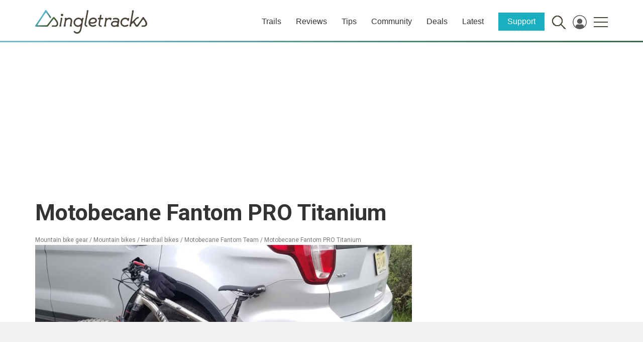

--- FILE ---
content_type: text/html; charset=UTF-8
request_url: https://www.singletracks.com/bike-reviews/motobecane-fantom-pro-titanium/
body_size: 135169
content:
<!DOCTYPE html>
<!--[if lt IE 7]>  <html class="no-js lt-ie9 lt-ie8 lt-ie7" lang="en-US"> <![endif]-->
<!--[if IE 7]>     <html class="no-js lt-ie9 lt-ie8" lang="en-US"> <![endif]-->
<!--[if IE 8]>     <html class="no-js lt-ie9" lang="en-US"> <![endif]-->
<!--[if gt IE 8]><!--> <html class="no-js" lang="en-US"> <!--<![endif]-->
	<head><style media="all">/* See http://code.google.com/p/minify/wiki/CommonProblems#@imports_can_appear_in_invalid_locations_in_combined_CSS_files */
@charset "UTF-8";body.fancybox-active{overflow:hidden}body.fancybox-iosfix{position:fixed;left:0;right:0}.fancybox-is-hidden{position:absolute;top:-9999px;left:-9999px;visibility:hidden}.fancybox-container{position:fixed;top:0;left:0;width:100%;height:100%;z-index:99992;-webkit-tap-highlight-color:transparent;-webkit-backface-visibility:hidden;backface-visibility:hidden;-webkit-transform:translateZ(0);transform:translateZ(0);font-family:-apple-system,BlinkMacSystemFont,Segoe UI,Roboto,Helvetica Neue,Arial,sans-serif}.fancybox-bg,.fancybox-inner,.fancybox-outer,.fancybox-stage{position:absolute;top:0;right:0;bottom:0;left:0}.fancybox-outer{overflow-y:auto;-webkit-overflow-scrolling:touch}.fancybox-bg{background:#1e1e1e;opacity:0;transition-duration:inherit;transition-property:opacity;transition-timing-function:cubic-bezier(.47,0,.74,.71)}.fancybox-is-open .fancybox-bg{opacity:.87;transition-timing-function:cubic-bezier(.22,.61,.36,1)}.fancybox-caption-wrap,.fancybox-infobar,.fancybox-toolbar{position:absolute;direction:ltr;z-index:99997;opacity:0;visibility:hidden;transition:opacity .25s,visibility 0s linear .25s;box-sizing:border-box}.fancybox-show-caption .fancybox-caption-wrap,.fancybox-show-infobar .fancybox-infobar,.fancybox-show-toolbar .fancybox-toolbar{opacity:1;visibility:visible;transition:opacity .25s,visibility 0s}.fancybox-infobar{top:0;left:0;font-size:13px;padding:0 10px;height:44px;min-width:44px;line-height:44px;color:#ccc;text-align:center;pointer-events:none;-webkit-user-select:none;-moz-user-select:none;-ms-user-select:none;user-select:none;-webkit-touch-callout:none;-webkit-tap-highlight-color:transparent;-webkit-font-smoothing:subpixel-antialiased;mix-blend-mode:exclusion}.fancybox-toolbar{top:0;right:0;margin:0;padding:0}.fancybox-stage{overflow:hidden;direction:ltr;z-index:99994;-webkit-transform:translateZ(0)}.fancybox-is-closing .fancybox-stage{overflow:visible}.fancybox-slide{position:absolute;top:0;left:0;width:100%;height:100%;margin:0;padding:0;overflow:auto;outline:none;white-space:normal;box-sizing:border-box;text-align:center;z-index:99994;-webkit-overflow-scrolling:touch;display:none;-webkit-backface-visibility:hidden;backface-visibility:hidden;transition-property:opacity,-webkit-transform;transition-property:transform,opacity;transition-property:transform,opacity,-webkit-transform}.fancybox-slide:before{content:"";display:inline-block;vertical-align:middle;height:100%;width:0}.fancybox-is-sliding .fancybox-slide,.fancybox-slide--current,.fancybox-slide--next,.fancybox-slide--previous{display:block}.fancybox-slide--image{overflow:visible}.fancybox-slide--image:before{display:none}.fancybox-slide--video .fancybox-content,.fancybox-slide--video iframe{background:#000}.fancybox-slide--map .fancybox-content,.fancybox-slide--map iframe{background:#e5e3df}.fancybox-slide--next{z-index:99995}.fancybox-slide>*{display:inline-block;position:relative;padding:24px;margin:44px 0;border-width:0;vertical-align:middle;text-align:left;background-color:#fff;overflow:auto;box-sizing:border-box}.fancybox-slide>base,.fancybox-slide>link,.fancybox-slide>meta,.fancybox-slide>script,.fancybox-slide>style,.fancybox-slide>title{display:none}.fancybox-slide .fancybox-image-wrap{position:absolute;top:0;left:0;margin:0;padding:0;border:0;z-index:99995;background:transparent;cursor:default;overflow:visible;-webkit-transform-origin:top left;transform-origin:top left;background-size:100% 100%;background-repeat:no-repeat;-webkit-backface-visibility:hidden;backface-visibility:hidden;-webkit-user-select:none;-moz-user-select:none;-ms-user-select:none;user-select:none;transition-property:opacity,-webkit-transform;transition-property:transform,opacity;transition-property:transform,opacity,-webkit-transform}.fancybox-can-zoomOut .fancybox-image-wrap{cursor:zoom-out}.fancybox-can-zoomIn .fancybox-image-wrap{cursor:zoom-in}.fancybox-can-drag .fancybox-image-wrap{cursor:-webkit-grab;cursor:grab}.fancybox-is-dragging .fancybox-image-wrap{cursor:-webkit-grabbing;cursor:grabbing}.fancybox-image,.fancybox-spaceball{position:absolute;top:0;left:0;width:100%;height:100%;margin:0;padding:0;border:0;max-width:none;max-height:none;-webkit-user-select:none;-moz-user-select:none;-ms-user-select:none;user-select:none}.fancybox-spaceball{z-index:1}.fancybox-slide--iframe .fancybox-content{padding:0;width:80%;height:80%;max-width:calc(100% - 100px);max-height:calc(100% - 88px);overflow:visible;background:#fff}.fancybox-iframe{display:block;padding:0;border:0;height:100%}.fancybox-error,.fancybox-iframe{margin:0;width:100%;background:#fff}.fancybox-error{padding:40px;max-width:380px;cursor:default}.fancybox-error p{margin:0;padding:0;color:#444;font-size:16px;line-height:20px}.fancybox-button{box-sizing:border-box;display:inline-block;vertical-align:top;width:44px;height:44px;margin:0;padding:10px;border:0;border-radius:0;background:rgba(30,30,30,.6);transition:color .3s ease;cursor:pointer;outline:none}.fancybox-button,.fancybox-button:link,.fancybox-button:visited{color:#ccc}.fancybox-button:focus,.fancybox-button:hover{color:#fff}.fancybox-button[disabled]{color:#ccc;cursor:default;opacity:.6}.fancybox-button svg{display:block;position:relative;overflow:visible;shape-rendering:geometricPrecision}.fancybox-button svg path{fill:currentColor;stroke:currentColor;stroke-linejoin:round;stroke-width:3}.fancybox-button--share svg path{stroke-width:1}.fancybox-button--pause svg path:nth-child(1),.fancybox-button--play svg path:nth-child(2){display:none}.fancybox-button--zoom svg path{fill:transparent}.fancybox-navigation{display:none}.fancybox-show-nav .fancybox-navigation{display:block}.fancybox-navigation button{position:absolute;top:50%;margin:-50px 0 0;z-index:99997;background:transparent;width:60px;height:100px;padding:17px}.fancybox-navigation button:before{content:"";position:absolute;top:30px;right:10px;width:40px;height:40px;background:rgba(30,30,30,.6)}.fancybox-navigation .fancybox-button--arrow_left{left:0}.fancybox-navigation .fancybox-button--arrow_right{right:0}.fancybox-close-small{position:absolute;top:0;right:0;width:40px;height:40px;padding:0;margin:0;border:0;border-radius:0;background:transparent;z-index:10;cursor:pointer}.fancybox-close-small:after{content:"×";position:absolute;top:5px;right:5px;width:30px;height:30px;font:22px/30px Arial,Helvetica Neue,Helvetica,sans-serif;color:#888;font-weight:300;text-align:center;border-radius:50%;border-width:0;background-color:transparent;transition:background-color .25s;box-sizing:border-box;z-index:2}.fancybox-close-small:focus{outline:none}.fancybox-close-small:focus:after{outline:1px dotted #888}.fancybox-close-small:hover:after{color:#555;background:#eee}.fancybox-slide--iframe .fancybox-close-small,.fancybox-slide--image .fancybox-close-small{top:0;right:-40px}.fancybox-slide--iframe .fancybox-close-small:after,.fancybox-slide--image .fancybox-close-small:after{font-size:35px;color:#aaa}.fancybox-slide--iframe .fancybox-close-small:hover:after,.fancybox-slide--image .fancybox-close-small:hover:after{color:#fff;background:transparent}.fancybox-is-scaling .fancybox-close-small,.fancybox-is-zoomable.fancybox-can-drag .fancybox-close-small{display:none}.fancybox-caption-wrap{bottom:0;left:0;right:0;padding:60px 2vw 0;background:linear-gradient(180deg,transparent 0,rgba(0,0,0,.1) 20%,rgba(0,0,0,.2) 40%,rgba(0,0,0,.6) 80%,rgba(0,0,0,.8));pointer-events:none}.fancybox-caption{padding:30px 0;border-top:1px solid hsla(0,0%,100%,.4);font-size:14px;color:#fff;line-height:20px;-webkit-text-size-adjust:none}.fancybox-caption a,.fancybox-caption button,.fancybox-caption select{pointer-events:all;position:relative}.fancybox-caption a{color:#fff;text-decoration:underline}.fancybox-slide>.fancybox-loading{border:6px solid hsla(0,0%,39%,.4);border-top:6px solid hsla(0,0%,100%,.6);border-radius:100%;height:50px;width:50px;-webkit-animation:a .8s infinite linear;animation:a .8s infinite linear;background:transparent;position:absolute;top:50%;left:50%;margin-top:-30px;margin-left:-30px;z-index:99999}@-webkit-keyframes a{0%{-webkit-transform:rotate(0deg);transform:rotate(0deg)}to{-webkit-transform:rotate(359deg);transform:rotate(359deg)}}@keyframes a{0%{-webkit-transform:rotate(0deg);transform:rotate(0deg)}to{-webkit-transform:rotate(359deg);transform:rotate(359deg)}}.fancybox-animated{transition-timing-function:cubic-bezier(0,0,.25,1)}.fancybox-fx-slide.fancybox-slide--previous{-webkit-transform:translate3d(-100%,0,0);transform:translate3d(-100%,0,0);opacity:0}.fancybox-fx-slide.fancybox-slide--next{-webkit-transform:translate3d(100%,0,0);transform:translate3d(100%,0,0);opacity:0}.fancybox-fx-slide.fancybox-slide--current{-webkit-transform:translateZ(0);transform:translateZ(0);opacity:1}.fancybox-fx-fade.fancybox-slide--next,.fancybox-fx-fade.fancybox-slide--previous{opacity:0;transition-timing-function:cubic-bezier(.19,1,.22,1)}.fancybox-fx-fade.fancybox-slide--current{opacity:1}.fancybox-fx-zoom-in-out.fancybox-slide--previous{-webkit-transform:scale3d(1.5,1.5,1.5);transform:scale3d(1.5,1.5,1.5);opacity:0}.fancybox-fx-zoom-in-out.fancybox-slide--next{-webkit-transform:scale3d(.5,.5,.5);transform:scale3d(.5,.5,.5);opacity:0}.fancybox-fx-zoom-in-out.fancybox-slide--current{-webkit-transform:scaleX(1);transform:scaleX(1);opacity:1}.fancybox-fx-rotate.fancybox-slide--previous{-webkit-transform:rotate(-1turn);transform:rotate(-1turn);opacity:0}.fancybox-fx-rotate.fancybox-slide--next{-webkit-transform:rotate(1turn);transform:rotate(1turn);opacity:0}.fancybox-fx-rotate.fancybox-slide--current{-webkit-transform:rotate(0deg);transform:rotate(0deg);opacity:1}.fancybox-fx-circular.fancybox-slide--previous{-webkit-transform:scale3d(0,0,0) translate3d(-100%,0,0);transform:scale3d(0,0,0) translate3d(-100%,0,0);opacity:0}.fancybox-fx-circular.fancybox-slide--next{-webkit-transform:scale3d(0,0,0) translate3d(100%,0,0);transform:scale3d(0,0,0) translate3d(100%,0,0);opacity:0}.fancybox-fx-circular.fancybox-slide--current{-webkit-transform:scaleX(1) translateZ(0);transform:scaleX(1) translateZ(0);opacity:1}.fancybox-fx-tube.fancybox-slide--previous{-webkit-transform:translate3d(-100%,0,0) scale(.1) skew(-10deg);transform:translate3d(-100%,0,0) scale(.1) skew(-10deg)}.fancybox-fx-tube.fancybox-slide--next{-webkit-transform:translate3d(100%,0,0) scale(.1) skew(10deg);transform:translate3d(100%,0,0) scale(.1) skew(10deg)}.fancybox-fx-tube.fancybox-slide--current{-webkit-transform:translateZ(0) scale(1);transform:translateZ(0) scale(1)}.fancybox-share{padding:30px;border-radius:3px;background:#f4f4f4;max-width:90%;text-align:center}.fancybox-share h1{color:#222;margin:0 0 20px;font-size:35px;font-weight:700}.fancybox-share p{margin:0;padding:0}p.fancybox-share__links{margin-right:-10px}.fancybox-share__button{display:inline-block;text-decoration:none;margin:0 10px 10px 0;padding:0 15px;min-width:130px;border:0;border-radius:3px;background:#fff;white-space:nowrap;font-size:14px;font-weight:700;line-height:40px;-webkit-user-select:none;-moz-user-select:none;-ms-user-select:none;user-select:none;color:#fff;transition:all .2s}.fancybox-share__button:hover{text-decoration:none}.fancybox-share__button--fb{background:#3b5998}.fancybox-share__button--fb:hover{background:#344e86}.fancybox-share__button--pt{background:#bd081d}.fancybox-share__button--pt:hover{background:#aa0719}.fancybox-share__button--tw{background:#1da1f2}.fancybox-share__button--tw:hover{background:#0d95e8}.fancybox-share__button svg{position:relative;top:-1px;width:25px;height:25px;margin-right:7px;vertical-align:middle}.fancybox-share__button svg path{fill:#fff}.fancybox-share__input{box-sizing:border-box;width:100%;margin:10px 0 0;padding:10px 15px;background:transparent;color:#5d5b5b;font-size:14px;outline:none;border:0;border-bottom:2px solid #d7d7d7}.fancybox-thumbs{display:none;position:absolute;top:0;bottom:0;right:0;width:212px;margin:0;padding:2px 2px 4px;background:#fff;-webkit-tap-highlight-color:transparent;-webkit-overflow-scrolling:touch;-ms-overflow-style:-ms-autohiding-scrollbar;box-sizing:border-box;z-index:99995}.fancybox-thumbs-x{overflow-y:hidden;overflow-x:auto}.fancybox-show-thumbs .fancybox-thumbs{display:block}.fancybox-show-thumbs .fancybox-inner{right:212px}.fancybox-thumbs>ul{list-style:none;position:absolute;position:relative;width:100%;height:100%;margin:0;padding:0;overflow-x:hidden;overflow-y:auto;font-size:0;white-space:nowrap}.fancybox-thumbs-x>ul{overflow:hidden}.fancybox-thumbs-y>ul::-webkit-scrollbar{width:7px}.fancybox-thumbs-y>ul::-webkit-scrollbar-track{background:#fff;border-radius:10px;box-shadow:inset 0 0 6px rgba(0,0,0,.3)}.fancybox-thumbs-y>ul::-webkit-scrollbar-thumb{background:#2a2a2a;border-radius:10px}.fancybox-thumbs>ul>li{float:left;overflow:hidden;padding:0;margin:2px;width:100px;height:75px;max-width:calc(50% - 4px);max-height:calc(100% - 8px);position:relative;cursor:pointer;outline:none;-webkit-tap-highlight-color:transparent;-webkit-backface-visibility:hidden;backface-visibility:hidden;box-sizing:border-box}li.fancybox-thumbs-loading{background:rgba(0,0,0,.1)}.fancybox-thumbs>ul>li>img{position:absolute;top:0;left:0;max-width:none;max-height:none;-webkit-touch-callout:none;-webkit-user-select:none;-moz-user-select:none;-ms-user-select:none;user-select:none}.fancybox-thumbs>ul>li:before{content:"";position:absolute;top:0;right:0;bottom:0;left:0;border:4px solid #4ea7f9;z-index:99991;opacity:0;transition:all .2s cubic-bezier(.25,.46,.45,.94)}.fancybox-thumbs>ul>li.fancybox-thumbs-active:before{opacity:1}@media (max-width:800px){.fancybox-thumbs{width:110px}.fancybox-show-thumbs .fancybox-inner{right:110px}.fancybox-thumbs>ul>li{max-width:calc(100% - 10px)}}

BUTTON.fancybox-close-small,BUTTON.fancybox-close-small:hover,BUTTON.fancybox-close-small:focus{background-color:transparent}.fancybox-hide{display:none}A.ari-fancybox:focus,A.ari-fancybox:visited,A.ari-fancybox:active,A.ari-fancybox-iframe:focus,A.ari-fancybox-iframe:visited,A.ari-fancybox-iframe:active{outline:none}BUTTON.fancybox-arrow,BUTTON.fancybox-arrow:hover,BUTTON.fancybox-arrow:focus{background:transparent;outline:none}.fancybox-arrow:hover::after{background-color:rgba(30,30,30,1.0)}.ari-fancybox-video-container{overflow:hidden;}.ari-fancybox-video-container VIDEO{outline:none;width:100%!important;height:100%!important;}.fancybox-button--share{display: none!important;}#wpadminbar .wpforms-menu-notification-counter{display:inline-block !important;min-width:18px !important;height:18px !important;border-radius:9px !important;margin:7px 0 0 2px !important;vertical-align:top !important;font-size:11px !important;line-height:1.6 !important;text-align:center !important}#wpadminbar .wpforms-menu-notification-indicator{float:right !important;margin:10px 0 0 !important;width:8px !important;height:8px !important;border-radius:4px !important}#wpadminbar .wpforms-menu-notification-indicator:after{display:block !important;content:"";position:absolute !important;width:inherit !important;height:inherit !important;border-radius:inherit !important;background-color:inherit !important;animation:wpforms-menu-notification-indicator-pulse 1.5s infinite !important}@keyframes wpforms-menu-notification-indicator-pulse{0%{transform:scale(1);opacity:1}100%{transform:scale(3);opacity:0}}#wpadminbar .wpforms-menu-form-notifications{border-top:1px solid #3c4146 !important;margin-top:6px !important;padding-top:6px !important}#wpadminbar .wpforms-menu-form-notifications>.ab-item .wp-admin-bar-arrow::before{top:6px !important}#wpadminbar #wp-admin-bar-wpforms-upgrade a{background-color:#00a32a;color:#ffffff}#wpadminbar #wp-admin-bar-wpforms-upgrade a:hover{background-color:#008a20}#wpadminbar .wpforms-menu-form-last{border-bottom:1px solid #3c4146 !important;margin-bottom:6px !important;padding-bottom:6px !important}
@charset "UTF-8";.wp-block-accordion{box-sizing:border-box}.wp-block-accordion-item.is-open>.wp-block-accordion-heading .wp-block-accordion-heading__toggle-icon{transform:rotate(45deg)}@media (prefers-reduced-motion:no-preference){.wp-block-accordion-item{transition:grid-template-rows .3s ease-out}.wp-block-accordion-item>.wp-block-accordion-heading .wp-block-accordion-heading__toggle-icon{transition:transform .2s ease-in-out}}.wp-block-accordion-heading{margin:0}.wp-block-accordion-heading__toggle{align-items:center;background-color:inherit!important;border:none;color:inherit!important;cursor:pointer;display:flex;font-family:inherit;font-size:inherit;font-style:inherit;font-weight:inherit;letter-spacing:inherit;line-height:inherit;overflow:hidden;padding:var(--wp--preset--spacing--20,1em) 0;text-align:inherit;text-decoration:inherit;text-transform:inherit;width:100%;word-spacing:inherit}.wp-block-accordion-heading__toggle:not(:focus-visible){outline:none}.wp-block-accordion-heading__toggle:focus,.wp-block-accordion-heading__toggle:hover{background-color:inherit!important;border:none;box-shadow:none;color:inherit;padding:var(--wp--preset--spacing--20,1em) 0;text-decoration:none}.wp-block-accordion-heading__toggle:focus-visible{outline:auto;outline-offset:0}.wp-block-accordion-heading__toggle:hover .wp-block-accordion-heading__toggle-title{text-decoration:underline}.wp-block-accordion-heading__toggle-title{flex:1}.wp-block-accordion-heading__toggle-icon{align-items:center;display:flex;height:1.2em;justify-content:center;width:1.2em}.wp-block-accordion-panel[aria-hidden=true],.wp-block-accordion-panel[inert]{display:none;margin-block-start:0}.wp-block-archives{box-sizing:border-box}.wp-block-archives-dropdown label{display:block}.wp-block-avatar{line-height:0}.wp-block-avatar,.wp-block-avatar img{box-sizing:border-box}.wp-block-avatar.aligncenter{text-align:center}.wp-block-audio{box-sizing:border-box}.wp-block-audio :where(figcaption){margin-bottom:1em;margin-top:.5em}.wp-block-audio audio{min-width:300px;width:100%}.wp-block-breadcrumbs{box-sizing:border-box}.wp-block-breadcrumbs ol{flex-wrap:wrap;list-style:none}.wp-block-breadcrumbs li,.wp-block-breadcrumbs ol{align-items:center;display:flex;margin:0;padding:0}.wp-block-breadcrumbs li:not(:last-child):after{content:var(--separator,"/");margin:0 .5em;opacity:.7}.wp-block-breadcrumbs span{color:inherit}.wp-block-button__link{align-content:center;box-sizing:border-box;cursor:pointer;display:inline-block;height:100%;text-align:center;word-break:break-word}.wp-block-button__link.aligncenter{text-align:center}.wp-block-button__link.alignright{text-align:right}:where(.wp-block-button__link){border-radius:9999px;box-shadow:none;padding:calc(.667em + 2px) calc(1.333em + 2px);text-decoration:none}.wp-block-button[style*=text-decoration] .wp-block-button__link{text-decoration:inherit}.wp-block-buttons>.wp-block-button.has-custom-width{max-width:none}.wp-block-buttons>.wp-block-button.has-custom-width .wp-block-button__link{width:100%}.wp-block-buttons>.wp-block-button.has-custom-font-size .wp-block-button__link{font-size:inherit}.wp-block-buttons>.wp-block-button.wp-block-button__width-25{width:calc(25% - var(--wp--style--block-gap, .5em)*.75)}.wp-block-buttons>.wp-block-button.wp-block-button__width-50{width:calc(50% - var(--wp--style--block-gap, .5em)*.5)}.wp-block-buttons>.wp-block-button.wp-block-button__width-75{width:calc(75% - var(--wp--style--block-gap, .5em)*.25)}.wp-block-buttons>.wp-block-button.wp-block-button__width-100{flex-basis:100%;width:100%}.wp-block-buttons.is-vertical>.wp-block-button.wp-block-button__width-25{width:25%}.wp-block-buttons.is-vertical>.wp-block-button.wp-block-button__width-50{width:50%}.wp-block-buttons.is-vertical>.wp-block-button.wp-block-button__width-75{width:75%}.wp-block-button.is-style-squared,.wp-block-button__link.wp-block-button.is-style-squared{border-radius:0}.wp-block-button.no-border-radius,.wp-block-button__link.no-border-radius{border-radius:0!important}:root :where(.wp-block-button .wp-block-button__link.is-style-outline),:root :where(.wp-block-button.is-style-outline>.wp-block-button__link){border:2px solid;padding:.667em 1.333em}:root :where(.wp-block-button .wp-block-button__link.is-style-outline:not(.has-text-color)),:root :where(.wp-block-button.is-style-outline>.wp-block-button__link:not(.has-text-color)){color:currentColor}:root :where(.wp-block-button .wp-block-button__link.is-style-outline:not(.has-background)),:root :where(.wp-block-button.is-style-outline>.wp-block-button__link:not(.has-background)){background-color:initial;background-image:none}.wp-block-buttons{box-sizing:border-box}.wp-block-buttons.is-vertical{flex-direction:column}.wp-block-buttons.is-vertical>.wp-block-button:last-child{margin-bottom:0}.wp-block-buttons>.wp-block-button{display:inline-block;margin:0}.wp-block-buttons.is-content-justification-left{justify-content:flex-start}.wp-block-buttons.is-content-justification-left.is-vertical{align-items:flex-start}.wp-block-buttons.is-content-justification-center{justify-content:center}.wp-block-buttons.is-content-justification-center.is-vertical{align-items:center}.wp-block-buttons.is-content-justification-right{justify-content:flex-end}.wp-block-buttons.is-content-justification-right.is-vertical{align-items:flex-end}.wp-block-buttons.is-content-justification-space-between{justify-content:space-between}.wp-block-buttons.aligncenter{text-align:center}.wp-block-buttons:not(.is-content-justification-space-between,.is-content-justification-right,.is-content-justification-left,.is-content-justification-center) .wp-block-button.aligncenter{margin-left:auto;margin-right:auto;width:100%}.wp-block-buttons[style*=text-decoration] .wp-block-button,.wp-block-buttons[style*=text-decoration] .wp-block-button__link{text-decoration:inherit}.wp-block-buttons.has-custom-font-size .wp-block-button__link{font-size:inherit}.wp-block-buttons .wp-block-button__link{width:100%}.wp-block-button.aligncenter,.wp-block-calendar{text-align:center}.wp-block-calendar td,.wp-block-calendar th{border:1px solid;padding:.25em}.wp-block-calendar th{font-weight:400}.wp-block-calendar caption{background-color:inherit}.wp-block-calendar table{border-collapse:collapse;width:100%}.wp-block-calendar table.has-background th{background-color:inherit}.wp-block-calendar table.has-text-color th{color:inherit}.wp-block-calendar :where(table:not(.has-text-color)){color:#40464d}.wp-block-calendar :where(table:not(.has-text-color)) td,.wp-block-calendar :where(table:not(.has-text-color)) th{border-color:#ddd}:where(.wp-block-calendar table:not(.has-background) th){background:#ddd}.wp-block-categories{box-sizing:border-box}.wp-block-categories.alignleft{margin-right:2em}.wp-block-categories.alignright{margin-left:2em}.wp-block-categories.wp-block-categories-dropdown.aligncenter{text-align:center}.wp-block-categories .wp-block-categories__label{display:block;width:100%}.wp-block-code{box-sizing:border-box}.wp-block-code code{
  /*!rtl:begin:ignore*/direction:ltr;display:block;font-family:inherit;overflow-wrap:break-word;text-align:initial;white-space:pre-wrap
  /*!rtl:end:ignore*/}.wp-block-columns{box-sizing:border-box;display:flex;flex-wrap:wrap!important}@media (min-width:782px){.wp-block-columns{flex-wrap:nowrap!important}}.wp-block-columns{align-items:normal!important}.wp-block-columns.are-vertically-aligned-top{align-items:flex-start}.wp-block-columns.are-vertically-aligned-center{align-items:center}.wp-block-columns.are-vertically-aligned-bottom{align-items:flex-end}@media (max-width:781px){.wp-block-columns:not(.is-not-stacked-on-mobile)>.wp-block-column{flex-basis:100%!important}}@media (min-width:782px){.wp-block-columns:not(.is-not-stacked-on-mobile)>.wp-block-column{flex-basis:0;flex-grow:1}.wp-block-columns:not(.is-not-stacked-on-mobile)>.wp-block-column[style*=flex-basis]{flex-grow:0}}.wp-block-columns.is-not-stacked-on-mobile{flex-wrap:nowrap!important}.wp-block-columns.is-not-stacked-on-mobile>.wp-block-column{flex-basis:0;flex-grow:1}.wp-block-columns.is-not-stacked-on-mobile>.wp-block-column[style*=flex-basis]{flex-grow:0}:where(.wp-block-columns){margin-bottom:1.75em}:where(.wp-block-columns.has-background){padding:1.25em 2.375em}.wp-block-column{flex-grow:1;min-width:0;overflow-wrap:break-word;word-break:break-word}.wp-block-column.is-vertically-aligned-top{align-self:flex-start}.wp-block-column.is-vertically-aligned-center{align-self:center}.wp-block-column.is-vertically-aligned-bottom{align-self:flex-end}.wp-block-column.is-vertically-aligned-stretch{align-self:stretch}.wp-block-column.is-vertically-aligned-bottom,.wp-block-column.is-vertically-aligned-center,.wp-block-column.is-vertically-aligned-top{width:100%}.wp-block-post-comments{box-sizing:border-box}.wp-block-post-comments .alignleft{float:left}.wp-block-post-comments .alignright{float:right}.wp-block-post-comments .navigation:after{clear:both;content:"";display:table}.wp-block-post-comments .commentlist{clear:both;list-style:none;margin:0;padding:0}.wp-block-post-comments .commentlist .comment{min-height:2.25em;padding-left:3.25em}.wp-block-post-comments .commentlist .comment p{font-size:1em;line-height:1.8;margin:1em 0}.wp-block-post-comments .commentlist .children{list-style:none;margin:0;padding:0}.wp-block-post-comments .comment-author{line-height:1.5}.wp-block-post-comments .comment-author .avatar{border-radius:1.5em;display:block;float:left;height:2.5em;margin-right:.75em;margin-top:.5em;width:2.5em}.wp-block-post-comments .comment-author cite{font-style:normal}.wp-block-post-comments .comment-meta{font-size:.875em;line-height:1.5}.wp-block-post-comments .comment-meta b{font-weight:400}.wp-block-post-comments .comment-meta .comment-awaiting-moderation{display:block;margin-bottom:1em;margin-top:1em}.wp-block-post-comments .comment-body .commentmetadata{font-size:.875em}.wp-block-post-comments .comment-form-author label,.wp-block-post-comments .comment-form-comment label,.wp-block-post-comments .comment-form-email label,.wp-block-post-comments .comment-form-url label{display:block;margin-bottom:.25em}.wp-block-post-comments .comment-form input:not([type=submit]):not([type=checkbox]),.wp-block-post-comments .comment-form textarea{box-sizing:border-box;display:block;width:100%}.wp-block-post-comments .comment-form-cookies-consent{display:flex;gap:.25em}.wp-block-post-comments .comment-form-cookies-consent #wp-comment-cookies-consent{margin-top:.35em}.wp-block-post-comments .comment-reply-title{margin-bottom:0}.wp-block-post-comments .comment-reply-title :where(small){font-size:var(--wp--preset--font-size--medium,smaller);margin-left:.5em}.wp-block-post-comments .reply{font-size:.875em;margin-bottom:1.4em}.wp-block-post-comments input:not([type=submit]),.wp-block-post-comments textarea{border:1px solid #949494;font-family:inherit;font-size:1em}.wp-block-post-comments input:not([type=submit]):not([type=checkbox]),.wp-block-post-comments textarea{padding:calc(.667em + 2px)}:where(.wp-block-post-comments input[type=submit]){border:none}.wp-block-comments{box-sizing:border-box}.wp-block-comments-pagination>.wp-block-comments-pagination-next,.wp-block-comments-pagination>.wp-block-comments-pagination-numbers,.wp-block-comments-pagination>.wp-block-comments-pagination-previous{font-size:inherit}.wp-block-comments-pagination .wp-block-comments-pagination-previous-arrow{display:inline-block;margin-right:1ch}.wp-block-comments-pagination .wp-block-comments-pagination-previous-arrow:not(.is-arrow-chevron){transform:scaleX(1)}.wp-block-comments-pagination .wp-block-comments-pagination-next-arrow{display:inline-block;margin-left:1ch}.wp-block-comments-pagination .wp-block-comments-pagination-next-arrow:not(.is-arrow-chevron){transform:scaleX(1)}.wp-block-comments-pagination.aligncenter{justify-content:center}.wp-block-comment-template{box-sizing:border-box;list-style:none;margin-bottom:0;max-width:100%;padding:0}.wp-block-comment-template li{clear:both}.wp-block-comment-template ol{list-style:none;margin-bottom:0;max-width:100%;padding-left:2rem}.wp-block-comment-template.alignleft{float:left}.wp-block-comment-template.aligncenter{margin-left:auto;margin-right:auto;width:fit-content}.wp-block-comment-template.alignright{float:right}.wp-block-comment-date{box-sizing:border-box}.comment-awaiting-moderation{display:block;font-size:.875em;line-height:1.5}.wp-block-comment-author-name,.wp-block-comment-content,.wp-block-comment-edit-link,.wp-block-comment-reply-link{box-sizing:border-box}.wp-block-cover,.wp-block-cover-image{align-items:center;background-position:50%;box-sizing:border-box;display:flex;justify-content:center;min-height:430px;overflow:hidden;overflow:clip;padding:1em;position:relative}.wp-block-cover .has-background-dim:not([class*=-background-color]),.wp-block-cover-image .has-background-dim:not([class*=-background-color]),.wp-block-cover-image.has-background-dim:not([class*=-background-color]),.wp-block-cover.has-background-dim:not([class*=-background-color]){background-color:#000}.wp-block-cover .has-background-dim.has-background-gradient,.wp-block-cover-image .has-background-dim.has-background-gradient{background-color:initial}.wp-block-cover-image.has-background-dim:before,.wp-block-cover.has-background-dim:before{background-color:inherit;content:""}.wp-block-cover .wp-block-cover__background,.wp-block-cover .wp-block-cover__gradient-background,.wp-block-cover-image .wp-block-cover__background,.wp-block-cover-image .wp-block-cover__gradient-background,.wp-block-cover-image.has-background-dim:not(.has-background-gradient):before,.wp-block-cover.has-background-dim:not(.has-background-gradient):before{bottom:0;left:0;opacity:.5;position:absolute;right:0;top:0}.wp-block-cover-image.has-background-dim.has-background-dim-10 .wp-block-cover__background,.wp-block-cover-image.has-background-dim.has-background-dim-10 .wp-block-cover__gradient-background,.wp-block-cover-image.has-background-dim.has-background-dim-10:not(.has-background-gradient):before,.wp-block-cover.has-background-dim.has-background-dim-10 .wp-block-cover__background,.wp-block-cover.has-background-dim.has-background-dim-10 .wp-block-cover__gradient-background,.wp-block-cover.has-background-dim.has-background-dim-10:not(.has-background-gradient):before{opacity:.1}.wp-block-cover-image.has-background-dim.has-background-dim-20 .wp-block-cover__background,.wp-block-cover-image.has-background-dim.has-background-dim-20 .wp-block-cover__gradient-background,.wp-block-cover-image.has-background-dim.has-background-dim-20:not(.has-background-gradient):before,.wp-block-cover.has-background-dim.has-background-dim-20 .wp-block-cover__background,.wp-block-cover.has-background-dim.has-background-dim-20 .wp-block-cover__gradient-background,.wp-block-cover.has-background-dim.has-background-dim-20:not(.has-background-gradient):before{opacity:.2}.wp-block-cover-image.has-background-dim.has-background-dim-30 .wp-block-cover__background,.wp-block-cover-image.has-background-dim.has-background-dim-30 .wp-block-cover__gradient-background,.wp-block-cover-image.has-background-dim.has-background-dim-30:not(.has-background-gradient):before,.wp-block-cover.has-background-dim.has-background-dim-30 .wp-block-cover__background,.wp-block-cover.has-background-dim.has-background-dim-30 .wp-block-cover__gradient-background,.wp-block-cover.has-background-dim.has-background-dim-30:not(.has-background-gradient):before{opacity:.3}.wp-block-cover-image.has-background-dim.has-background-dim-40 .wp-block-cover__background,.wp-block-cover-image.has-background-dim.has-background-dim-40 .wp-block-cover__gradient-background,.wp-block-cover-image.has-background-dim.has-background-dim-40:not(.has-background-gradient):before,.wp-block-cover.has-background-dim.has-background-dim-40 .wp-block-cover__background,.wp-block-cover.has-background-dim.has-background-dim-40 .wp-block-cover__gradient-background,.wp-block-cover.has-background-dim.has-background-dim-40:not(.has-background-gradient):before{opacity:.4}.wp-block-cover-image.has-background-dim.has-background-dim-50 .wp-block-cover__background,.wp-block-cover-image.has-background-dim.has-background-dim-50 .wp-block-cover__gradient-background,.wp-block-cover-image.has-background-dim.has-background-dim-50:not(.has-background-gradient):before,.wp-block-cover.has-background-dim.has-background-dim-50 .wp-block-cover__background,.wp-block-cover.has-background-dim.has-background-dim-50 .wp-block-cover__gradient-background,.wp-block-cover.has-background-dim.has-background-dim-50:not(.has-background-gradient):before{opacity:.5}.wp-block-cover-image.has-background-dim.has-background-dim-60 .wp-block-cover__background,.wp-block-cover-image.has-background-dim.has-background-dim-60 .wp-block-cover__gradient-background,.wp-block-cover-image.has-background-dim.has-background-dim-60:not(.has-background-gradient):before,.wp-block-cover.has-background-dim.has-background-dim-60 .wp-block-cover__background,.wp-block-cover.has-background-dim.has-background-dim-60 .wp-block-cover__gradient-background,.wp-block-cover.has-background-dim.has-background-dim-60:not(.has-background-gradient):before{opacity:.6}.wp-block-cover-image.has-background-dim.has-background-dim-70 .wp-block-cover__background,.wp-block-cover-image.has-background-dim.has-background-dim-70 .wp-block-cover__gradient-background,.wp-block-cover-image.has-background-dim.has-background-dim-70:not(.has-background-gradient):before,.wp-block-cover.has-background-dim.has-background-dim-70 .wp-block-cover__background,.wp-block-cover.has-background-dim.has-background-dim-70 .wp-block-cover__gradient-background,.wp-block-cover.has-background-dim.has-background-dim-70:not(.has-background-gradient):before{opacity:.7}.wp-block-cover-image.has-background-dim.has-background-dim-80 .wp-block-cover__background,.wp-block-cover-image.has-background-dim.has-background-dim-80 .wp-block-cover__gradient-background,.wp-block-cover-image.has-background-dim.has-background-dim-80:not(.has-background-gradient):before,.wp-block-cover.has-background-dim.has-background-dim-80 .wp-block-cover__background,.wp-block-cover.has-background-dim.has-background-dim-80 .wp-block-cover__gradient-background,.wp-block-cover.has-background-dim.has-background-dim-80:not(.has-background-gradient):before{opacity:.8}.wp-block-cover-image.has-background-dim.has-background-dim-90 .wp-block-cover__background,.wp-block-cover-image.has-background-dim.has-background-dim-90 .wp-block-cover__gradient-background,.wp-block-cover-image.has-background-dim.has-background-dim-90:not(.has-background-gradient):before,.wp-block-cover.has-background-dim.has-background-dim-90 .wp-block-cover__background,.wp-block-cover.has-background-dim.has-background-dim-90 .wp-block-cover__gradient-background,.wp-block-cover.has-background-dim.has-background-dim-90:not(.has-background-gradient):before{opacity:.9}.wp-block-cover-image.has-background-dim.has-background-dim-100 .wp-block-cover__background,.wp-block-cover-image.has-background-dim.has-background-dim-100 .wp-block-cover__gradient-background,.wp-block-cover-image.has-background-dim.has-background-dim-100:not(.has-background-gradient):before,.wp-block-cover.has-background-dim.has-background-dim-100 .wp-block-cover__background,.wp-block-cover.has-background-dim.has-background-dim-100 .wp-block-cover__gradient-background,.wp-block-cover.has-background-dim.has-background-dim-100:not(.has-background-gradient):before{opacity:1}.wp-block-cover .wp-block-cover__background.has-background-dim.has-background-dim-0,.wp-block-cover .wp-block-cover__gradient-background.has-background-dim.has-background-dim-0,.wp-block-cover-image .wp-block-cover__background.has-background-dim.has-background-dim-0,.wp-block-cover-image .wp-block-cover__gradient-background.has-background-dim.has-background-dim-0{opacity:0}.wp-block-cover .wp-block-cover__background.has-background-dim.has-background-dim-10,.wp-block-cover .wp-block-cover__gradient-background.has-background-dim.has-background-dim-10,.wp-block-cover-image .wp-block-cover__background.has-background-dim.has-background-dim-10,.wp-block-cover-image .wp-block-cover__gradient-background.has-background-dim.has-background-dim-10{opacity:.1}.wp-block-cover .wp-block-cover__background.has-background-dim.has-background-dim-20,.wp-block-cover .wp-block-cover__gradient-background.has-background-dim.has-background-dim-20,.wp-block-cover-image .wp-block-cover__background.has-background-dim.has-background-dim-20,.wp-block-cover-image .wp-block-cover__gradient-background.has-background-dim.has-background-dim-20{opacity:.2}.wp-block-cover .wp-block-cover__background.has-background-dim.has-background-dim-30,.wp-block-cover .wp-block-cover__gradient-background.has-background-dim.has-background-dim-30,.wp-block-cover-image .wp-block-cover__background.has-background-dim.has-background-dim-30,.wp-block-cover-image .wp-block-cover__gradient-background.has-background-dim.has-background-dim-30{opacity:.3}.wp-block-cover .wp-block-cover__background.has-background-dim.has-background-dim-40,.wp-block-cover .wp-block-cover__gradient-background.has-background-dim.has-background-dim-40,.wp-block-cover-image .wp-block-cover__background.has-background-dim.has-background-dim-40,.wp-block-cover-image .wp-block-cover__gradient-background.has-background-dim.has-background-dim-40{opacity:.4}.wp-block-cover .wp-block-cover__background.has-background-dim.has-background-dim-50,.wp-block-cover .wp-block-cover__gradient-background.has-background-dim.has-background-dim-50,.wp-block-cover-image .wp-block-cover__background.has-background-dim.has-background-dim-50,.wp-block-cover-image .wp-block-cover__gradient-background.has-background-dim.has-background-dim-50{opacity:.5}.wp-block-cover .wp-block-cover__background.has-background-dim.has-background-dim-60,.wp-block-cover .wp-block-cover__gradient-background.has-background-dim.has-background-dim-60,.wp-block-cover-image .wp-block-cover__background.has-background-dim.has-background-dim-60,.wp-block-cover-image .wp-block-cover__gradient-background.has-background-dim.has-background-dim-60{opacity:.6}.wp-block-cover .wp-block-cover__background.has-background-dim.has-background-dim-70,.wp-block-cover .wp-block-cover__gradient-background.has-background-dim.has-background-dim-70,.wp-block-cover-image .wp-block-cover__background.has-background-dim.has-background-dim-70,.wp-block-cover-image .wp-block-cover__gradient-background.has-background-dim.has-background-dim-70{opacity:.7}.wp-block-cover .wp-block-cover__background.has-background-dim.has-background-dim-80,.wp-block-cover .wp-block-cover__gradient-background.has-background-dim.has-background-dim-80,.wp-block-cover-image .wp-block-cover__background.has-background-dim.has-background-dim-80,.wp-block-cover-image .wp-block-cover__gradient-background.has-background-dim.has-background-dim-80{opacity:.8}.wp-block-cover .wp-block-cover__background.has-background-dim.has-background-dim-90,.wp-block-cover .wp-block-cover__gradient-background.has-background-dim.has-background-dim-90,.wp-block-cover-image .wp-block-cover__background.has-background-dim.has-background-dim-90,.wp-block-cover-image .wp-block-cover__gradient-background.has-background-dim.has-background-dim-90{opacity:.9}.wp-block-cover .wp-block-cover__background.has-background-dim.has-background-dim-100,.wp-block-cover .wp-block-cover__gradient-background.has-background-dim.has-background-dim-100,.wp-block-cover-image .wp-block-cover__background.has-background-dim.has-background-dim-100,.wp-block-cover-image .wp-block-cover__gradient-background.has-background-dim.has-background-dim-100{opacity:1}.wp-block-cover-image.alignleft,.wp-block-cover-image.alignright,.wp-block-cover.alignleft,.wp-block-cover.alignright{max-width:420px;width:100%}.wp-block-cover-image.aligncenter,.wp-block-cover-image.alignleft,.wp-block-cover-image.alignright,.wp-block-cover.aligncenter,.wp-block-cover.alignleft,.wp-block-cover.alignright{display:flex}.wp-block-cover .wp-block-cover__inner-container,.wp-block-cover-image .wp-block-cover__inner-container{color:inherit;position:relative;width:100%}.wp-block-cover-image.is-position-top-left,.wp-block-cover.is-position-top-left{align-items:flex-start;justify-content:flex-start}.wp-block-cover-image.is-position-top-center,.wp-block-cover.is-position-top-center{align-items:flex-start;justify-content:center}.wp-block-cover-image.is-position-top-right,.wp-block-cover.is-position-top-right{align-items:flex-start;justify-content:flex-end}.wp-block-cover-image.is-position-center-left,.wp-block-cover.is-position-center-left{align-items:center;justify-content:flex-start}.wp-block-cover-image.is-position-center-center,.wp-block-cover.is-position-center-center{align-items:center;justify-content:center}.wp-block-cover-image.is-position-center-right,.wp-block-cover.is-position-center-right{align-items:center;justify-content:flex-end}.wp-block-cover-image.is-position-bottom-left,.wp-block-cover.is-position-bottom-left{align-items:flex-end;justify-content:flex-start}.wp-block-cover-image.is-position-bottom-center,.wp-block-cover.is-position-bottom-center{align-items:flex-end;justify-content:center}.wp-block-cover-image.is-position-bottom-right,.wp-block-cover.is-position-bottom-right{align-items:flex-end;justify-content:flex-end}.wp-block-cover-image.has-custom-content-position.has-custom-content-position .wp-block-cover__inner-container,.wp-block-cover.has-custom-content-position.has-custom-content-position .wp-block-cover__inner-container{margin:0}.wp-block-cover-image.has-custom-content-position.has-custom-content-position.is-position-bottom-left .wp-block-cover__inner-container,.wp-block-cover-image.has-custom-content-position.has-custom-content-position.is-position-bottom-right .wp-block-cover__inner-container,.wp-block-cover-image.has-custom-content-position.has-custom-content-position.is-position-center-left .wp-block-cover__inner-container,.wp-block-cover-image.has-custom-content-position.has-custom-content-position.is-position-center-right .wp-block-cover__inner-container,.wp-block-cover-image.has-custom-content-position.has-custom-content-position.is-position-top-left .wp-block-cover__inner-container,.wp-block-cover-image.has-custom-content-position.has-custom-content-position.is-position-top-right .wp-block-cover__inner-container,.wp-block-cover.has-custom-content-position.has-custom-content-position.is-position-bottom-left .wp-block-cover__inner-container,.wp-block-cover.has-custom-content-position.has-custom-content-position.is-position-bottom-right .wp-block-cover__inner-container,.wp-block-cover.has-custom-content-position.has-custom-content-position.is-position-center-left .wp-block-cover__inner-container,.wp-block-cover.has-custom-content-position.has-custom-content-position.is-position-center-right .wp-block-cover__inner-container,.wp-block-cover.has-custom-content-position.has-custom-content-position.is-position-top-left .wp-block-cover__inner-container,.wp-block-cover.has-custom-content-position.has-custom-content-position.is-position-top-right .wp-block-cover__inner-container{margin:0;width:auto}.wp-block-cover .wp-block-cover__image-background,.wp-block-cover video.wp-block-cover__video-background,.wp-block-cover-image .wp-block-cover__image-background,.wp-block-cover-image video.wp-block-cover__video-background{border:none;bottom:0;box-shadow:none;height:100%;left:0;margin:0;max-height:none;max-width:none;object-fit:cover;outline:none;padding:0;position:absolute;right:0;top:0;width:100%}.wp-block-cover-image.has-parallax,.wp-block-cover.has-parallax,.wp-block-cover__image-background.has-parallax,video.wp-block-cover__video-background.has-parallax{background-attachment:fixed;background-repeat:no-repeat;background-size:cover}@supports (-webkit-touch-callout:inherit){.wp-block-cover-image.has-parallax,.wp-block-cover.has-parallax,.wp-block-cover__image-background.has-parallax,video.wp-block-cover__video-background.has-parallax{background-attachment:scroll}}@media (prefers-reduced-motion:reduce){.wp-block-cover-image.has-parallax,.wp-block-cover.has-parallax,.wp-block-cover__image-background.has-parallax,video.wp-block-cover__video-background.has-parallax{background-attachment:scroll}}.wp-block-cover-image.is-repeated,.wp-block-cover.is-repeated,.wp-block-cover__image-background.is-repeated,video.wp-block-cover__video-background.is-repeated{background-repeat:repeat;background-size:auto}.wp-block-cover-image-text,.wp-block-cover-image-text a,.wp-block-cover-image-text a:active,.wp-block-cover-image-text a:focus,.wp-block-cover-image-text a:hover,.wp-block-cover-text,.wp-block-cover-text a,.wp-block-cover-text a:active,.wp-block-cover-text a:focus,.wp-block-cover-text a:hover,section.wp-block-cover-image h2,section.wp-block-cover-image h2 a,section.wp-block-cover-image h2 a:active,section.wp-block-cover-image h2 a:focus,section.wp-block-cover-image h2 a:hover{color:#fff}.wp-block-cover-image .wp-block-cover.has-left-content{justify-content:flex-start}.wp-block-cover-image .wp-block-cover.has-right-content{justify-content:flex-end}.wp-block-cover-image.has-left-content .wp-block-cover-image-text,.wp-block-cover.has-left-content .wp-block-cover-text,section.wp-block-cover-image.has-left-content>h2{margin-left:0;text-align:left}.wp-block-cover-image.has-right-content .wp-block-cover-image-text,.wp-block-cover.has-right-content .wp-block-cover-text,section.wp-block-cover-image.has-right-content>h2{margin-right:0;text-align:right}.wp-block-cover .wp-block-cover-text,.wp-block-cover-image .wp-block-cover-image-text,section.wp-block-cover-image>h2{font-size:2em;line-height:1.25;margin-bottom:0;max-width:840px;padding:.44em;text-align:center;z-index:1}:where(.wp-block-cover-image:not(.has-text-color)),:where(.wp-block-cover:not(.has-text-color)){color:#fff}:where(.wp-block-cover-image.is-light:not(.has-text-color)),:where(.wp-block-cover.is-light:not(.has-text-color)){color:#000}:root :where(.wp-block-cover h1:not(.has-text-color)),:root :where(.wp-block-cover h2:not(.has-text-color)),:root :where(.wp-block-cover h3:not(.has-text-color)),:root :where(.wp-block-cover h4:not(.has-text-color)),:root :where(.wp-block-cover h5:not(.has-text-color)),:root :where(.wp-block-cover h6:not(.has-text-color)),:root :where(.wp-block-cover p:not(.has-text-color)){color:inherit}body:not(.editor-styles-wrapper) .wp-block-cover:not(.wp-block-cover:has(.wp-block-cover__background+.wp-block-cover__inner-container)) .wp-block-cover__image-background,body:not(.editor-styles-wrapper) .wp-block-cover:not(.wp-block-cover:has(.wp-block-cover__background+.wp-block-cover__inner-container)) .wp-block-cover__video-background{z-index:0}body:not(.editor-styles-wrapper) .wp-block-cover:not(.wp-block-cover:has(.wp-block-cover__background+.wp-block-cover__inner-container)) .wp-block-cover__background,body:not(.editor-styles-wrapper) .wp-block-cover:not(.wp-block-cover:has(.wp-block-cover__background+.wp-block-cover__inner-container)) .wp-block-cover__gradient-background,body:not(.editor-styles-wrapper) .wp-block-cover:not(.wp-block-cover:has(.wp-block-cover__background+.wp-block-cover__inner-container)) .wp-block-cover__inner-container,body:not(.editor-styles-wrapper) .wp-block-cover:not(.wp-block-cover:has(.wp-block-cover__background+.wp-block-cover__inner-container)).has-background-dim:not(.has-background-gradient):before{z-index:1}.has-modal-open body:not(.editor-styles-wrapper) .wp-block-cover:not(.wp-block-cover:has(.wp-block-cover__background+.wp-block-cover__inner-container)) .wp-block-cover__inner-container{z-index:auto}.wp-block-details{box-sizing:border-box}.wp-block-details summary{cursor:pointer}.wp-block-embed.alignleft,.wp-block-embed.alignright,.wp-block[data-align=left]>[data-type="core/embed"],.wp-block[data-align=right]>[data-type="core/embed"]{max-width:360px;width:100%}.wp-block-embed.alignleft .wp-block-embed__wrapper,.wp-block-embed.alignright .wp-block-embed__wrapper,.wp-block[data-align=left]>[data-type="core/embed"] .wp-block-embed__wrapper,.wp-block[data-align=right]>[data-type="core/embed"] .wp-block-embed__wrapper{min-width:280px}.wp-block-cover .wp-block-embed{min-height:240px;min-width:320px}.wp-block-embed{overflow-wrap:break-word}.wp-block-embed :where(figcaption){margin-bottom:1em;margin-top:.5em}.wp-block-embed iframe{max-width:100%}.wp-block-embed__wrapper{position:relative}.wp-embed-responsive .wp-has-aspect-ratio .wp-block-embed__wrapper:before{content:"";display:block;padding-top:50%}.wp-embed-responsive .wp-has-aspect-ratio iframe{bottom:0;height:100%;left:0;position:absolute;right:0;top:0;width:100%}.wp-embed-responsive .wp-embed-aspect-21-9 .wp-block-embed__wrapper:before{padding-top:42.85%}.wp-embed-responsive .wp-embed-aspect-18-9 .wp-block-embed__wrapper:before{padding-top:50%}.wp-embed-responsive .wp-embed-aspect-16-9 .wp-block-embed__wrapper:before{padding-top:56.25%}.wp-embed-responsive .wp-embed-aspect-4-3 .wp-block-embed__wrapper:before{padding-top:75%}.wp-embed-responsive .wp-embed-aspect-1-1 .wp-block-embed__wrapper:before{padding-top:100%}.wp-embed-responsive .wp-embed-aspect-9-16 .wp-block-embed__wrapper:before{padding-top:177.77%}.wp-embed-responsive .wp-embed-aspect-1-2 .wp-block-embed__wrapper:before{padding-top:200%}.wp-block-file{box-sizing:border-box}.wp-block-file:not(.wp-element-button){font-size:.8em}.wp-block-file.aligncenter{text-align:center}.wp-block-file.alignright{text-align:right}.wp-block-file *+.wp-block-file__button{margin-left:.75em}:where(.wp-block-file){margin-bottom:1.5em}.wp-block-file__embed{margin-bottom:1em}:where(.wp-block-file__button){border-radius:2em;display:inline-block;padding:.5em 1em}:where(.wp-block-file__button):where(a):active,:where(.wp-block-file__button):where(a):focus,:where(.wp-block-file__button):where(a):hover,:where(.wp-block-file__button):where(a):visited{box-shadow:none;color:#fff;opacity:.85;text-decoration:none}.wp-block-form-input__label{display:flex;flex-direction:column;gap:.25em;margin-bottom:.5em;width:100%}.wp-block-form-input__label.is-label-inline{align-items:center;flex-direction:row;gap:.5em}.wp-block-form-input__label.is-label-inline .wp-block-form-input__label-content{margin-bottom:.5em}.wp-block-form-input__label:has(input[type=checkbox]){flex-direction:row;width:fit-content}.wp-block-form-input__label:has(input[type=checkbox]) .wp-block-form-input__label-content{margin:0}.wp-block-form-input__label:has(.wp-block-form-input__label-content+input[type=checkbox]){flex-direction:row-reverse}.wp-block-form-input__label-content{width:fit-content}:where(.wp-block-form-input__input){font-size:1em;margin-bottom:.5em;padding:0 .5em}:where(.wp-block-form-input__input)[type=date],:where(.wp-block-form-input__input)[type=datetime-local],:where(.wp-block-form-input__input)[type=datetime],:where(.wp-block-form-input__input)[type=email],:where(.wp-block-form-input__input)[type=month],:where(.wp-block-form-input__input)[type=number],:where(.wp-block-form-input__input)[type=password],:where(.wp-block-form-input__input)[type=search],:where(.wp-block-form-input__input)[type=tel],:where(.wp-block-form-input__input)[type=text],:where(.wp-block-form-input__input)[type=time],:where(.wp-block-form-input__input)[type=url],:where(.wp-block-form-input__input)[type=week]{border-style:solid;border-width:1px;line-height:2;min-height:2em}textarea.wp-block-form-input__input{min-height:10em}.blocks-gallery-grid:not(.has-nested-images),.wp-block-gallery:not(.has-nested-images){display:flex;flex-wrap:wrap;list-style-type:none;margin:0;padding:0}.blocks-gallery-grid:not(.has-nested-images) .blocks-gallery-image,.blocks-gallery-grid:not(.has-nested-images) .blocks-gallery-item,.wp-block-gallery:not(.has-nested-images) .blocks-gallery-image,.wp-block-gallery:not(.has-nested-images) .blocks-gallery-item{display:flex;flex-direction:column;flex-grow:1;justify-content:center;margin:0 1em 1em 0;position:relative;width:calc(50% - 1em)}.blocks-gallery-grid:not(.has-nested-images) .blocks-gallery-image:nth-of-type(2n),.blocks-gallery-grid:not(.has-nested-images) .blocks-gallery-item:nth-of-type(2n),.wp-block-gallery:not(.has-nested-images) .blocks-gallery-image:nth-of-type(2n),.wp-block-gallery:not(.has-nested-images) .blocks-gallery-item:nth-of-type(2n){margin-right:0}.blocks-gallery-grid:not(.has-nested-images) .blocks-gallery-image figure,.blocks-gallery-grid:not(.has-nested-images) .blocks-gallery-item figure,.wp-block-gallery:not(.has-nested-images) .blocks-gallery-image figure,.wp-block-gallery:not(.has-nested-images) .blocks-gallery-item figure{align-items:flex-end;display:flex;height:100%;justify-content:flex-start;margin:0}.blocks-gallery-grid:not(.has-nested-images) .blocks-gallery-image img,.blocks-gallery-grid:not(.has-nested-images) .blocks-gallery-item img,.wp-block-gallery:not(.has-nested-images) .blocks-gallery-image img,.wp-block-gallery:not(.has-nested-images) .blocks-gallery-item img{display:block;height:auto;max-width:100%;width:auto}.blocks-gallery-grid:not(.has-nested-images) .blocks-gallery-image figcaption,.blocks-gallery-grid:not(.has-nested-images) .blocks-gallery-item figcaption,.wp-block-gallery:not(.has-nested-images) .blocks-gallery-image figcaption,.wp-block-gallery:not(.has-nested-images) .blocks-gallery-item figcaption{background:linear-gradient(0deg,#000000b3,#0000004d 70%,#0000);bottom:0;box-sizing:border-box;color:#fff;font-size:.8em;margin:0;max-height:100%;overflow:auto;padding:3em .77em .7em;position:absolute;text-align:center;width:100%;z-index:2}.blocks-gallery-grid:not(.has-nested-images) .blocks-gallery-image figcaption img,.blocks-gallery-grid:not(.has-nested-images) .blocks-gallery-item figcaption img,.wp-block-gallery:not(.has-nested-images) .blocks-gallery-image figcaption img,.wp-block-gallery:not(.has-nested-images) .blocks-gallery-item figcaption img{display:inline}.blocks-gallery-grid:not(.has-nested-images) figcaption,.wp-block-gallery:not(.has-nested-images) figcaption{flex-grow:1}.blocks-gallery-grid:not(.has-nested-images).is-cropped .blocks-gallery-image a,.blocks-gallery-grid:not(.has-nested-images).is-cropped .blocks-gallery-image img,.blocks-gallery-grid:not(.has-nested-images).is-cropped .blocks-gallery-item a,.blocks-gallery-grid:not(.has-nested-images).is-cropped .blocks-gallery-item img,.wp-block-gallery:not(.has-nested-images).is-cropped .blocks-gallery-image a,.wp-block-gallery:not(.has-nested-images).is-cropped .blocks-gallery-image img,.wp-block-gallery:not(.has-nested-images).is-cropped .blocks-gallery-item a,.wp-block-gallery:not(.has-nested-images).is-cropped .blocks-gallery-item img{flex:1;height:100%;object-fit:cover;width:100%}.blocks-gallery-grid:not(.has-nested-images).columns-1 .blocks-gallery-image,.blocks-gallery-grid:not(.has-nested-images).columns-1 .blocks-gallery-item,.wp-block-gallery:not(.has-nested-images).columns-1 .blocks-gallery-image,.wp-block-gallery:not(.has-nested-images).columns-1 .blocks-gallery-item{margin-right:0;width:100%}@media (min-width:600px){.blocks-gallery-grid:not(.has-nested-images).columns-3 .blocks-gallery-image,.blocks-gallery-grid:not(.has-nested-images).columns-3 .blocks-gallery-item,.wp-block-gallery:not(.has-nested-images).columns-3 .blocks-gallery-image,.wp-block-gallery:not(.has-nested-images).columns-3 .blocks-gallery-item{margin-right:1em;width:calc(33.33333% - .66667em)}.blocks-gallery-grid:not(.has-nested-images).columns-4 .blocks-gallery-image,.blocks-gallery-grid:not(.has-nested-images).columns-4 .blocks-gallery-item,.wp-block-gallery:not(.has-nested-images).columns-4 .blocks-gallery-image,.wp-block-gallery:not(.has-nested-images).columns-4 .blocks-gallery-item{margin-right:1em;width:calc(25% - .75em)}.blocks-gallery-grid:not(.has-nested-images).columns-5 .blocks-gallery-image,.blocks-gallery-grid:not(.has-nested-images).columns-5 .blocks-gallery-item,.wp-block-gallery:not(.has-nested-images).columns-5 .blocks-gallery-image,.wp-block-gallery:not(.has-nested-images).columns-5 .blocks-gallery-item{margin-right:1em;width:calc(20% - .8em)}.blocks-gallery-grid:not(.has-nested-images).columns-6 .blocks-gallery-image,.blocks-gallery-grid:not(.has-nested-images).columns-6 .blocks-gallery-item,.wp-block-gallery:not(.has-nested-images).columns-6 .blocks-gallery-image,.wp-block-gallery:not(.has-nested-images).columns-6 .blocks-gallery-item{margin-right:1em;width:calc(16.66667% - .83333em)}.blocks-gallery-grid:not(.has-nested-images).columns-7 .blocks-gallery-image,.blocks-gallery-grid:not(.has-nested-images).columns-7 .blocks-gallery-item,.wp-block-gallery:not(.has-nested-images).columns-7 .blocks-gallery-image,.wp-block-gallery:not(.has-nested-images).columns-7 .blocks-gallery-item{margin-right:1em;width:calc(14.28571% - .85714em)}.blocks-gallery-grid:not(.has-nested-images).columns-8 .blocks-gallery-image,.blocks-gallery-grid:not(.has-nested-images).columns-8 .blocks-gallery-item,.wp-block-gallery:not(.has-nested-images).columns-8 .blocks-gallery-image,.wp-block-gallery:not(.has-nested-images).columns-8 .blocks-gallery-item{margin-right:1em;width:calc(12.5% - .875em)}.blocks-gallery-grid:not(.has-nested-images).columns-1 .blocks-gallery-image:nth-of-type(1n),.blocks-gallery-grid:not(.has-nested-images).columns-1 .blocks-gallery-item:nth-of-type(1n),.blocks-gallery-grid:not(.has-nested-images).columns-2 .blocks-gallery-image:nth-of-type(2n),.blocks-gallery-grid:not(.has-nested-images).columns-2 .blocks-gallery-item:nth-of-type(2n),.blocks-gallery-grid:not(.has-nested-images).columns-3 .blocks-gallery-image:nth-of-type(3n),.blocks-gallery-grid:not(.has-nested-images).columns-3 .blocks-gallery-item:nth-of-type(3n),.blocks-gallery-grid:not(.has-nested-images).columns-4 .blocks-gallery-image:nth-of-type(4n),.blocks-gallery-grid:not(.has-nested-images).columns-4 .blocks-gallery-item:nth-of-type(4n),.blocks-gallery-grid:not(.has-nested-images).columns-5 .blocks-gallery-image:nth-of-type(5n),.blocks-gallery-grid:not(.has-nested-images).columns-5 .blocks-gallery-item:nth-of-type(5n),.blocks-gallery-grid:not(.has-nested-images).columns-6 .blocks-gallery-image:nth-of-type(6n),.blocks-gallery-grid:not(.has-nested-images).columns-6 .blocks-gallery-item:nth-of-type(6n),.blocks-gallery-grid:not(.has-nested-images).columns-7 .blocks-gallery-image:nth-of-type(7n),.blocks-gallery-grid:not(.has-nested-images).columns-7 .blocks-gallery-item:nth-of-type(7n),.blocks-gallery-grid:not(.has-nested-images).columns-8 .blocks-gallery-image:nth-of-type(8n),.blocks-gallery-grid:not(.has-nested-images).columns-8 .blocks-gallery-item:nth-of-type(8n),.wp-block-gallery:not(.has-nested-images).columns-1 .blocks-gallery-image:nth-of-type(1n),.wp-block-gallery:not(.has-nested-images).columns-1 .blocks-gallery-item:nth-of-type(1n),.wp-block-gallery:not(.has-nested-images).columns-2 .blocks-gallery-image:nth-of-type(2n),.wp-block-gallery:not(.has-nested-images).columns-2 .blocks-gallery-item:nth-of-type(2n),.wp-block-gallery:not(.has-nested-images).columns-3 .blocks-gallery-image:nth-of-type(3n),.wp-block-gallery:not(.has-nested-images).columns-3 .blocks-gallery-item:nth-of-type(3n),.wp-block-gallery:not(.has-nested-images).columns-4 .blocks-gallery-image:nth-of-type(4n),.wp-block-gallery:not(.has-nested-images).columns-4 .blocks-gallery-item:nth-of-type(4n),.wp-block-gallery:not(.has-nested-images).columns-5 .blocks-gallery-image:nth-of-type(5n),.wp-block-gallery:not(.has-nested-images).columns-5 .blocks-gallery-item:nth-of-type(5n),.wp-block-gallery:not(.has-nested-images).columns-6 .blocks-gallery-image:nth-of-type(6n),.wp-block-gallery:not(.has-nested-images).columns-6 .blocks-gallery-item:nth-of-type(6n),.wp-block-gallery:not(.has-nested-images).columns-7 .blocks-gallery-image:nth-of-type(7n),.wp-block-gallery:not(.has-nested-images).columns-7 .blocks-gallery-item:nth-of-type(7n),.wp-block-gallery:not(.has-nested-images).columns-8 .blocks-gallery-image:nth-of-type(8n),.wp-block-gallery:not(.has-nested-images).columns-8 .blocks-gallery-item:nth-of-type(8n){margin-right:0}}.blocks-gallery-grid:not(.has-nested-images) .blocks-gallery-image:last-child,.blocks-gallery-grid:not(.has-nested-images) .blocks-gallery-item:last-child,.wp-block-gallery:not(.has-nested-images) .blocks-gallery-image:last-child,.wp-block-gallery:not(.has-nested-images) .blocks-gallery-item:last-child{margin-right:0}.blocks-gallery-grid:not(.has-nested-images).alignleft,.blocks-gallery-grid:not(.has-nested-images).alignright,.wp-block-gallery:not(.has-nested-images).alignleft,.wp-block-gallery:not(.has-nested-images).alignright{max-width:420px;width:100%}.blocks-gallery-grid:not(.has-nested-images).aligncenter .blocks-gallery-item figure,.wp-block-gallery:not(.has-nested-images).aligncenter .blocks-gallery-item figure{justify-content:center}.wp-block-gallery:not(.is-cropped) .blocks-gallery-item{align-self:flex-start}figure.wp-block-gallery.has-nested-images{align-items:normal}.wp-block-gallery.has-nested-images figure.wp-block-image:not(#individual-image){margin:0;width:calc(50% - var(--wp--style--unstable-gallery-gap, 16px)/2)}.wp-block-gallery.has-nested-images figure.wp-block-image{box-sizing:border-box;display:flex;flex-direction:column;flex-grow:1;justify-content:center;max-width:100%;position:relative}.wp-block-gallery.has-nested-images figure.wp-block-image>a,.wp-block-gallery.has-nested-images figure.wp-block-image>div{flex-direction:column;flex-grow:1;margin:0}.wp-block-gallery.has-nested-images figure.wp-block-image img{display:block;height:auto;max-width:100%!important;width:auto}.wp-block-gallery.has-nested-images figure.wp-block-image figcaption,.wp-block-gallery.has-nested-images figure.wp-block-image:has(figcaption):before{bottom:0;left:0;max-height:100%;position:absolute;right:0}.wp-block-gallery.has-nested-images figure.wp-block-image:has(figcaption):before{backdrop-filter:blur(3px);content:"";height:100%;-webkit-mask-image:linear-gradient(0deg,#000 20%,#0000);mask-image:linear-gradient(0deg,#000 20%,#0000);max-height:40%;pointer-events:none}.wp-block-gallery.has-nested-images figure.wp-block-image figcaption{box-sizing:border-box;color:#fff;font-size:13px;margin:0;overflow:auto;padding:1em;text-align:center;text-shadow:0 0 1.5px #000}.wp-block-gallery.has-nested-images figure.wp-block-image figcaption::-webkit-scrollbar{height:12px;width:12px}.wp-block-gallery.has-nested-images figure.wp-block-image figcaption::-webkit-scrollbar-track{background-color:initial}.wp-block-gallery.has-nested-images figure.wp-block-image figcaption::-webkit-scrollbar-thumb{background-clip:padding-box;background-color:initial;border:3px solid #0000;border-radius:8px}.wp-block-gallery.has-nested-images figure.wp-block-image figcaption:focus-within::-webkit-scrollbar-thumb,.wp-block-gallery.has-nested-images figure.wp-block-image figcaption:focus::-webkit-scrollbar-thumb,.wp-block-gallery.has-nested-images figure.wp-block-image figcaption:hover::-webkit-scrollbar-thumb{background-color:#fffc}.wp-block-gallery.has-nested-images figure.wp-block-image figcaption{scrollbar-color:#0000 #0000;scrollbar-gutter:stable both-edges;scrollbar-width:thin}.wp-block-gallery.has-nested-images figure.wp-block-image figcaption:focus,.wp-block-gallery.has-nested-images figure.wp-block-image figcaption:focus-within,.wp-block-gallery.has-nested-images figure.wp-block-image figcaption:hover{scrollbar-color:#fffc #0000}.wp-block-gallery.has-nested-images figure.wp-block-image figcaption{will-change:transform}@media (hover:none){.wp-block-gallery.has-nested-images figure.wp-block-image figcaption{scrollbar-color:#fffc #0000}}.wp-block-gallery.has-nested-images figure.wp-block-image figcaption{background:linear-gradient(0deg,#0006,#0000)}.wp-block-gallery.has-nested-images figure.wp-block-image figcaption img{display:inline}.wp-block-gallery.has-nested-images figure.wp-block-image figcaption a{color:inherit}.wp-block-gallery.has-nested-images figure.wp-block-image.has-custom-border img{box-sizing:border-box}.wp-block-gallery.has-nested-images figure.wp-block-image.has-custom-border>a,.wp-block-gallery.has-nested-images figure.wp-block-image.has-custom-border>div,.wp-block-gallery.has-nested-images figure.wp-block-image.is-style-rounded>a,.wp-block-gallery.has-nested-images figure.wp-block-image.is-style-rounded>div{flex:1 1 auto}.wp-block-gallery.has-nested-images figure.wp-block-image.has-custom-border figcaption,.wp-block-gallery.has-nested-images figure.wp-block-image.is-style-rounded figcaption{background:none;color:inherit;flex:initial;margin:0;padding:10px 10px 9px;position:relative;text-shadow:none}.wp-block-gallery.has-nested-images figure.wp-block-image.has-custom-border:before,.wp-block-gallery.has-nested-images figure.wp-block-image.is-style-rounded:before{content:none}.wp-block-gallery.has-nested-images figcaption{flex-basis:100%;flex-grow:1;text-align:center}.wp-block-gallery.has-nested-images:not(.is-cropped) figure.wp-block-image:not(#individual-image){margin-bottom:auto;margin-top:0}.wp-block-gallery.has-nested-images.is-cropped figure.wp-block-image:not(#individual-image){align-self:inherit}.wp-block-gallery.has-nested-images.is-cropped figure.wp-block-image:not(#individual-image)>a,.wp-block-gallery.has-nested-images.is-cropped figure.wp-block-image:not(#individual-image)>div:not(.components-drop-zone){display:flex}.wp-block-gallery.has-nested-images.is-cropped figure.wp-block-image:not(#individual-image) a,.wp-block-gallery.has-nested-images.is-cropped figure.wp-block-image:not(#individual-image) img{flex:1 0 0%;height:100%;object-fit:cover;width:100%}.wp-block-gallery.has-nested-images.columns-1 figure.wp-block-image:not(#individual-image){width:100%}@media (min-width:600px){.wp-block-gallery.has-nested-images.columns-3 figure.wp-block-image:not(#individual-image){width:calc(33.33333% - var(--wp--style--unstable-gallery-gap, 16px)*.66667)}.wp-block-gallery.has-nested-images.columns-4 figure.wp-block-image:not(#individual-image){width:calc(25% - var(--wp--style--unstable-gallery-gap, 16px)*.75)}.wp-block-gallery.has-nested-images.columns-5 figure.wp-block-image:not(#individual-image){width:calc(20% - var(--wp--style--unstable-gallery-gap, 16px)*.8)}.wp-block-gallery.has-nested-images.columns-6 figure.wp-block-image:not(#individual-image){width:calc(16.66667% - var(--wp--style--unstable-gallery-gap, 16px)*.83333)}.wp-block-gallery.has-nested-images.columns-7 figure.wp-block-image:not(#individual-image){width:calc(14.28571% - var(--wp--style--unstable-gallery-gap, 16px)*.85714)}.wp-block-gallery.has-nested-images.columns-8 figure.wp-block-image:not(#individual-image){width:calc(12.5% - var(--wp--style--unstable-gallery-gap, 16px)*.875)}.wp-block-gallery.has-nested-images.columns-default figure.wp-block-image:not(#individual-image){width:calc(33.33% - var(--wp--style--unstable-gallery-gap, 16px)*.66667)}.wp-block-gallery.has-nested-images.columns-default figure.wp-block-image:not(#individual-image):first-child:nth-last-child(2),.wp-block-gallery.has-nested-images.columns-default figure.wp-block-image:not(#individual-image):first-child:nth-last-child(2)~figure.wp-block-image:not(#individual-image){width:calc(50% - var(--wp--style--unstable-gallery-gap, 16px)*.5)}.wp-block-gallery.has-nested-images.columns-default figure.wp-block-image:not(#individual-image):first-child:last-child{width:100%}}.wp-block-gallery.has-nested-images.alignleft,.wp-block-gallery.has-nested-images.alignright{max-width:420px;width:100%}.wp-block-gallery.has-nested-images.aligncenter{justify-content:center}.wp-block-group{box-sizing:border-box}:where(.wp-block-group.wp-block-group-is-layout-constrained){position:relative}h1:where(.wp-block-heading).has-background,h2:where(.wp-block-heading).has-background,h3:where(.wp-block-heading).has-background,h4:where(.wp-block-heading).has-background,h5:where(.wp-block-heading).has-background,h6:where(.wp-block-heading).has-background{padding:1.25em 2.375em}h1.has-text-align-left[style*=writing-mode]:where([style*=vertical-lr]),h1.has-text-align-right[style*=writing-mode]:where([style*=vertical-rl]),h2.has-text-align-left[style*=writing-mode]:where([style*=vertical-lr]),h2.has-text-align-right[style*=writing-mode]:where([style*=vertical-rl]),h3.has-text-align-left[style*=writing-mode]:where([style*=vertical-lr]),h3.has-text-align-right[style*=writing-mode]:where([style*=vertical-rl]),h4.has-text-align-left[style*=writing-mode]:where([style*=vertical-lr]),h4.has-text-align-right[style*=writing-mode]:where([style*=vertical-rl]),h5.has-text-align-left[style*=writing-mode]:where([style*=vertical-lr]),h5.has-text-align-right[style*=writing-mode]:where([style*=vertical-rl]),h6.has-text-align-left[style*=writing-mode]:where([style*=vertical-lr]),h6.has-text-align-right[style*=writing-mode]:where([style*=vertical-rl]){rotate:180deg}.wp-block-image>a,.wp-block-image>figure>a{display:inline-block}.wp-block-image img{box-sizing:border-box;height:auto;max-width:100%;vertical-align:bottom}@media not (prefers-reduced-motion){.wp-block-image img.hide{visibility:hidden}.wp-block-image img.show{animation:show-content-image .4s}}.wp-block-image[style*=border-radius] img,.wp-block-image[style*=border-radius]>a{border-radius:inherit}.wp-block-image.has-custom-border img{box-sizing:border-box}.wp-block-image.aligncenter{text-align:center}.wp-block-image.alignfull>a,.wp-block-image.alignwide>a{width:100%}.wp-block-image.alignfull img,.wp-block-image.alignwide img{height:auto;width:100%}.wp-block-image .aligncenter,.wp-block-image .alignleft,.wp-block-image .alignright,.wp-block-image.aligncenter,.wp-block-image.alignleft,.wp-block-image.alignright{display:table}.wp-block-image .aligncenter>figcaption,.wp-block-image .alignleft>figcaption,.wp-block-image .alignright>figcaption,.wp-block-image.aligncenter>figcaption,.wp-block-image.alignleft>figcaption,.wp-block-image.alignright>figcaption{caption-side:bottom;display:table-caption}.wp-block-image .alignleft{float:left;margin:.5em 1em .5em 0}.wp-block-image .alignright{float:right;margin:.5em 0 .5em 1em}.wp-block-image .aligncenter{margin-left:auto;margin-right:auto}.wp-block-image :where(figcaption){margin-bottom:1em;margin-top:.5em}.wp-block-image.is-style-circle-mask img{border-radius:9999px}@supports ((-webkit-mask-image:none) or (mask-image:none)) or (-webkit-mask-image:none){.wp-block-image.is-style-circle-mask img{border-radius:0;-webkit-mask-image:url('data:image/svg+xml;utf8,<svg viewBox="0 0 100 100" xmlns="http://www.w3.org/2000/svg"><circle cx="50" cy="50" r="50"/></svg>');mask-image:url('data:image/svg+xml;utf8,<svg viewBox="0 0 100 100" xmlns="http://www.w3.org/2000/svg"><circle cx="50" cy="50" r="50"/></svg>');mask-mode:alpha;-webkit-mask-position:center;mask-position:center;-webkit-mask-repeat:no-repeat;mask-repeat:no-repeat;-webkit-mask-size:contain;mask-size:contain}}:root :where(.wp-block-image.is-style-rounded img,.wp-block-image .is-style-rounded img){border-radius:9999px}.wp-block-image figure{margin:0}.wp-lightbox-container{display:flex;flex-direction:column;position:relative}.wp-lightbox-container img{cursor:zoom-in}.wp-lightbox-container img:hover+button{opacity:1}.wp-lightbox-container button{align-items:center;backdrop-filter:blur(16px) saturate(180%);background-color:#5a5a5a40;border:none;border-radius:4px;cursor:zoom-in;display:flex;height:20px;justify-content:center;opacity:0;padding:0;position:absolute;right:16px;text-align:center;top:16px;width:20px;z-index:100}@media not (prefers-reduced-motion){.wp-lightbox-container button{transition:opacity .2s ease}}.wp-lightbox-container button:focus-visible{outline:3px auto #5a5a5a40;outline:3px auto -webkit-focus-ring-color;outline-offset:3px}.wp-lightbox-container button:hover{cursor:pointer;opacity:1}.wp-lightbox-container button:focus{opacity:1}.wp-lightbox-container button:focus,.wp-lightbox-container button:hover,.wp-lightbox-container button:not(:hover):not(:active):not(.has-background){background-color:#5a5a5a40;border:none}.wp-lightbox-overlay{box-sizing:border-box;cursor:zoom-out;height:100vh;left:0;overflow:hidden;position:fixed;top:0;visibility:hidden;width:100%;z-index:100000}.wp-lightbox-overlay .close-button{align-items:center;cursor:pointer;display:flex;justify-content:center;min-height:40px;min-width:40px;padding:0;position:absolute;right:calc(env(safe-area-inset-right) + 16px);top:calc(env(safe-area-inset-top) + 16px);z-index:5000000}.wp-lightbox-overlay .close-button:focus,.wp-lightbox-overlay .close-button:hover,.wp-lightbox-overlay .close-button:not(:hover):not(:active):not(.has-background){background:none;border:none}.wp-lightbox-overlay .lightbox-image-container{height:var(--wp--lightbox-container-height);left:50%;overflow:hidden;position:absolute;top:50%;transform:translate(-50%,-50%);transform-origin:top left;width:var(--wp--lightbox-container-width);z-index:9999999999}.wp-lightbox-overlay .wp-block-image{align-items:center;box-sizing:border-box;display:flex;height:100%;justify-content:center;margin:0;position:relative;transform-origin:0 0;width:100%;z-index:3000000}.wp-lightbox-overlay .wp-block-image img{height:var(--wp--lightbox-image-height);min-height:var(--wp--lightbox-image-height);min-width:var(--wp--lightbox-image-width);width:var(--wp--lightbox-image-width)}.wp-lightbox-overlay .wp-block-image figcaption{display:none}.wp-lightbox-overlay button{background:none;border:none}.wp-lightbox-overlay .scrim{background-color:#fff;height:100%;opacity:.9;position:absolute;width:100%;z-index:2000000}.wp-lightbox-overlay.active{visibility:visible}@media not (prefers-reduced-motion){.wp-lightbox-overlay.active{animation:turn-on-visibility .25s both}.wp-lightbox-overlay.active img{animation:turn-on-visibility .35s both}.wp-lightbox-overlay.show-closing-animation:not(.active){animation:turn-off-visibility .35s both}.wp-lightbox-overlay.show-closing-animation:not(.active) img{animation:turn-off-visibility .25s both}.wp-lightbox-overlay.zoom.active{animation:none;opacity:1;visibility:visible}.wp-lightbox-overlay.zoom.active .lightbox-image-container{animation:lightbox-zoom-in .4s}.wp-lightbox-overlay.zoom.active .lightbox-image-container img{animation:none}.wp-lightbox-overlay.zoom.active .scrim{animation:turn-on-visibility .4s forwards}.wp-lightbox-overlay.zoom.show-closing-animation:not(.active){animation:none}.wp-lightbox-overlay.zoom.show-closing-animation:not(.active) .lightbox-image-container{animation:lightbox-zoom-out .4s}.wp-lightbox-overlay.zoom.show-closing-animation:not(.active) .lightbox-image-container img{animation:none}.wp-lightbox-overlay.zoom.show-closing-animation:not(.active) .scrim{animation:turn-off-visibility .4s forwards}}@keyframes show-content-image{0%{visibility:hidden}99%{visibility:hidden}to{visibility:visible}}@keyframes turn-on-visibility{0%{opacity:0}to{opacity:1}}@keyframes turn-off-visibility{0%{opacity:1;visibility:visible}99%{opacity:0;visibility:visible}to{opacity:0;visibility:hidden}}@keyframes lightbox-zoom-in{0%{transform:translate(calc((-100vw + var(--wp--lightbox-scrollbar-width))/2 + var(--wp--lightbox-initial-left-position)),calc(-50vh + var(--wp--lightbox-initial-top-position))) scale(var(--wp--lightbox-scale))}to{transform:translate(-50%,-50%) scale(1)}}@keyframes lightbox-zoom-out{0%{transform:translate(-50%,-50%) scale(1);visibility:visible}99%{visibility:visible}to{transform:translate(calc((-100vw + var(--wp--lightbox-scrollbar-width))/2 + var(--wp--lightbox-initial-left-position)),calc(-50vh + var(--wp--lightbox-initial-top-position))) scale(var(--wp--lightbox-scale));visibility:hidden}}ol.wp-block-latest-comments{box-sizing:border-box;margin-left:0}:where(.wp-block-latest-comments:not([style*=line-height] .wp-block-latest-comments__comment)){line-height:1.1}:where(.wp-block-latest-comments:not([style*=line-height] .wp-block-latest-comments__comment-excerpt p)){line-height:1.8}.has-dates :where(.wp-block-latest-comments:not([style*=line-height])),.has-excerpts :where(.wp-block-latest-comments:not([style*=line-height])){line-height:1.5}.wp-block-latest-comments .wp-block-latest-comments{padding-left:0}.wp-block-latest-comments__comment{list-style:none;margin-bottom:1em}.has-avatars .wp-block-latest-comments__comment{list-style:none;min-height:2.25em}.has-avatars .wp-block-latest-comments__comment .wp-block-latest-comments__comment-excerpt,.has-avatars .wp-block-latest-comments__comment .wp-block-latest-comments__comment-meta{margin-left:3.25em}.wp-block-latest-comments__comment-excerpt p{font-size:.875em;margin:.36em 0 1.4em}.wp-block-latest-comments__comment-date{display:block;font-size:.75em}.wp-block-latest-comments .avatar,.wp-block-latest-comments__comment-avatar{border-radius:1.5em;display:block;float:left;height:2.5em;margin-right:.75em;width:2.5em}.wp-block-latest-comments[class*=-font-size] a,.wp-block-latest-comments[style*=font-size] a{font-size:inherit}.wp-block-latest-posts{box-sizing:border-box}.wp-block-latest-posts.alignleft{margin-right:2em}.wp-block-latest-posts.alignright{margin-left:2em}.wp-block-latest-posts.wp-block-latest-posts__list{list-style:none}.wp-block-latest-posts.wp-block-latest-posts__list li{clear:both;overflow-wrap:break-word}.wp-block-latest-posts.is-grid{display:flex;flex-wrap:wrap}.wp-block-latest-posts.is-grid li{margin:0 1.25em 1.25em 0;width:100%}@media (min-width:600px){.wp-block-latest-posts.columns-2 li{width:calc(50% - .625em)}.wp-block-latest-posts.columns-2 li:nth-child(2n){margin-right:0}.wp-block-latest-posts.columns-3 li{width:calc(33.33333% - .83333em)}.wp-block-latest-posts.columns-3 li:nth-child(3n){margin-right:0}.wp-block-latest-posts.columns-4 li{width:calc(25% - .9375em)}.wp-block-latest-posts.columns-4 li:nth-child(4n){margin-right:0}.wp-block-latest-posts.columns-5 li{width:calc(20% - 1em)}.wp-block-latest-posts.columns-5 li:nth-child(5n){margin-right:0}.wp-block-latest-posts.columns-6 li{width:calc(16.66667% - 1.04167em)}.wp-block-latest-posts.columns-6 li:nth-child(6n){margin-right:0}}:root :where(.wp-block-latest-posts.is-grid){padding:0}:root :where(.wp-block-latest-posts.wp-block-latest-posts__list){padding-left:0}.wp-block-latest-posts__post-author,.wp-block-latest-posts__post-date{display:block;font-size:.8125em}.wp-block-latest-posts__post-excerpt,.wp-block-latest-posts__post-full-content{margin-bottom:1em;margin-top:.5em}.wp-block-latest-posts__featured-image a{display:inline-block}.wp-block-latest-posts__featured-image img{height:auto;max-width:100%;width:auto}.wp-block-latest-posts__featured-image.alignleft{float:left;margin-right:1em}.wp-block-latest-posts__featured-image.alignright{float:right;margin-left:1em}.wp-block-latest-posts__featured-image.aligncenter{margin-bottom:1em;text-align:center}ol,ul{box-sizing:border-box}:root :where(.wp-block-list.has-background){padding:1.25em 2.375em}.wp-block-loginout{box-sizing:border-box}.wp-block-math{overflow-x:auto;overflow-y:hidden}.wp-block-media-text{box-sizing:border-box;
  /*!rtl:begin:ignore*/direction:ltr;
  /*!rtl:end:ignore*/display:grid;grid-template-columns:50% 1fr;grid-template-rows:auto}.wp-block-media-text.has-media-on-the-right{grid-template-columns:1fr 50%}.wp-block-media-text.is-vertically-aligned-top>.wp-block-media-text__content,.wp-block-media-text.is-vertically-aligned-top>.wp-block-media-text__media{align-self:start}.wp-block-media-text.is-vertically-aligned-center>.wp-block-media-text__content,.wp-block-media-text.is-vertically-aligned-center>.wp-block-media-text__media,.wp-block-media-text>.wp-block-media-text__content,.wp-block-media-text>.wp-block-media-text__media{align-self:center}.wp-block-media-text.is-vertically-aligned-bottom>.wp-block-media-text__content,.wp-block-media-text.is-vertically-aligned-bottom>.wp-block-media-text__media{align-self:end}.wp-block-media-text>.wp-block-media-text__media{
  /*!rtl:begin:ignore*/grid-column:1;grid-row:1;
  /*!rtl:end:ignore*/margin:0}.wp-block-media-text>.wp-block-media-text__content{direction:ltr;
  /*!rtl:begin:ignore*/grid-column:2;grid-row:1;
  /*!rtl:end:ignore*/padding:0 8%;word-break:break-word}.wp-block-media-text.has-media-on-the-right>.wp-block-media-text__media{
  /*!rtl:begin:ignore*/grid-column:2;grid-row:1
  /*!rtl:end:ignore*/}.wp-block-media-text.has-media-on-the-right>.wp-block-media-text__content{
  /*!rtl:begin:ignore*/grid-column:1;grid-row:1
  /*!rtl:end:ignore*/}.wp-block-media-text__media a{display:block}.wp-block-media-text__media img,.wp-block-media-text__media video{height:auto;max-width:unset;vertical-align:middle;width:100%}.wp-block-media-text.is-image-fill>.wp-block-media-text__media{background-size:cover;height:100%;min-height:250px}.wp-block-media-text.is-image-fill>.wp-block-media-text__media>a{display:block;height:100%}.wp-block-media-text.is-image-fill>.wp-block-media-text__media img{height:1px;margin:-1px;overflow:hidden;padding:0;position:absolute;width:1px;clip:rect(0,0,0,0);border:0}.wp-block-media-text.is-image-fill-element>.wp-block-media-text__media{height:100%;min-height:250px}.wp-block-media-text.is-image-fill-element>.wp-block-media-text__media>a{display:block;height:100%}.wp-block-media-text.is-image-fill-element>.wp-block-media-text__media img{height:100%;object-fit:cover;width:100%}@media (max-width:600px){.wp-block-media-text.is-stacked-on-mobile{grid-template-columns:100%!important}.wp-block-media-text.is-stacked-on-mobile>.wp-block-media-text__media{grid-column:1;grid-row:1}.wp-block-media-text.is-stacked-on-mobile>.wp-block-media-text__content{grid-column:1;grid-row:2}}.wp-block-navigation{position:relative}.wp-block-navigation ul{margin-bottom:0;margin-left:0;margin-top:0;padding-left:0}.wp-block-navigation ul,.wp-block-navigation ul li{list-style:none;padding:0}.wp-block-navigation .wp-block-navigation-item{align-items:center;display:flex;position:relative}.wp-block-navigation .wp-block-navigation-item .wp-block-navigation__submenu-container:empty{display:none}.wp-block-navigation .wp-block-navigation-item__content{display:block;z-index:1}.wp-block-navigation .wp-block-navigation-item__content.wp-block-navigation-item__content{color:inherit}.wp-block-navigation.has-text-decoration-underline .wp-block-navigation-item__content,.wp-block-navigation.has-text-decoration-underline .wp-block-navigation-item__content:active,.wp-block-navigation.has-text-decoration-underline .wp-block-navigation-item__content:focus{text-decoration:underline}.wp-block-navigation.has-text-decoration-line-through .wp-block-navigation-item__content,.wp-block-navigation.has-text-decoration-line-through .wp-block-navigation-item__content:active,.wp-block-navigation.has-text-decoration-line-through .wp-block-navigation-item__content:focus{text-decoration:line-through}.wp-block-navigation :where(a),.wp-block-navigation :where(a:active),.wp-block-navigation :where(a:focus){text-decoration:none}.wp-block-navigation .wp-block-navigation__submenu-icon{align-self:center;background-color:inherit;border:none;color:currentColor;display:inline-block;font-size:inherit;height:.6em;line-height:0;margin-left:.25em;padding:0;width:.6em}.wp-block-navigation .wp-block-navigation__submenu-icon svg{display:inline-block;stroke:currentColor;height:inherit;margin-top:.075em;width:inherit}.wp-block-navigation{--navigation-layout-justification-setting:flex-start;--navigation-layout-direction:row;--navigation-layout-wrap:wrap;--navigation-layout-justify:flex-start;--navigation-layout-align:center}.wp-block-navigation.is-vertical{--navigation-layout-direction:column;--navigation-layout-justify:initial;--navigation-layout-align:flex-start}.wp-block-navigation.no-wrap{--navigation-layout-wrap:nowrap}.wp-block-navigation.items-justified-center{--navigation-layout-justification-setting:center;--navigation-layout-justify:center}.wp-block-navigation.items-justified-center.is-vertical{--navigation-layout-align:center}.wp-block-navigation.items-justified-right{--navigation-layout-justification-setting:flex-end;--navigation-layout-justify:flex-end}.wp-block-navigation.items-justified-right.is-vertical{--navigation-layout-align:flex-end}.wp-block-navigation.items-justified-space-between{--navigation-layout-justification-setting:space-between;--navigation-layout-justify:space-between}.wp-block-navigation .has-child .wp-block-navigation__submenu-container{align-items:normal;background-color:inherit;color:inherit;display:flex;flex-direction:column;opacity:0;position:absolute;z-index:2}@media not (prefers-reduced-motion){.wp-block-navigation .has-child .wp-block-navigation__submenu-container{transition:opacity .1s linear}}.wp-block-navigation .has-child .wp-block-navigation__submenu-container{height:0;overflow:hidden;visibility:hidden;width:0}.wp-block-navigation .has-child .wp-block-navigation__submenu-container>.wp-block-navigation-item>.wp-block-navigation-item__content{display:flex;flex-grow:1;padding:.5em 1em}.wp-block-navigation .has-child .wp-block-navigation__submenu-container>.wp-block-navigation-item>.wp-block-navigation-item__content .wp-block-navigation__submenu-icon{margin-left:auto;margin-right:0}.wp-block-navigation .has-child .wp-block-navigation__submenu-container .wp-block-navigation-item__content{margin:0}.wp-block-navigation .has-child .wp-block-navigation__submenu-container{left:-1px;top:100%}@media (min-width:782px){.wp-block-navigation .has-child .wp-block-navigation__submenu-container .wp-block-navigation__submenu-container{left:100%;top:-1px}.wp-block-navigation .has-child .wp-block-navigation__submenu-container .wp-block-navigation__submenu-container:before{background:#0000;content:"";display:block;height:100%;position:absolute;right:100%;width:.5em}.wp-block-navigation .has-child .wp-block-navigation__submenu-container .wp-block-navigation__submenu-icon{margin-right:.25em}.wp-block-navigation .has-child .wp-block-navigation__submenu-container .wp-block-navigation__submenu-icon svg{transform:rotate(-90deg)}}.wp-block-navigation .has-child .wp-block-navigation-submenu__toggle[aria-expanded=true]~.wp-block-navigation__submenu-container,.wp-block-navigation .has-child:not(.open-on-click):hover>.wp-block-navigation__submenu-container,.wp-block-navigation .has-child:not(.open-on-click):not(.open-on-hover-click):focus-within>.wp-block-navigation__submenu-container{height:auto;min-width:200px;opacity:1;overflow:visible;visibility:visible;width:auto}.wp-block-navigation.has-background .has-child .wp-block-navigation__submenu-container{left:0;top:100%}@media (min-width:782px){.wp-block-navigation.has-background .has-child .wp-block-navigation__submenu-container .wp-block-navigation__submenu-container{left:100%;top:0}}.wp-block-navigation-submenu{display:flex;position:relative}.wp-block-navigation-submenu .wp-block-navigation__submenu-icon svg{stroke:currentColor}button.wp-block-navigation-item__content{background-color:initial;border:none;color:currentColor;font-family:inherit;font-size:inherit;font-style:inherit;font-weight:inherit;letter-spacing:inherit;line-height:inherit;text-align:left;text-transform:inherit}.wp-block-navigation-submenu__toggle{cursor:pointer}.wp-block-navigation-submenu__toggle[aria-expanded=true]+.wp-block-navigation__submenu-icon>svg,.wp-block-navigation-submenu__toggle[aria-expanded=true]>svg{transform:rotate(180deg)}.wp-block-navigation-item.open-on-click .wp-block-navigation-submenu__toggle{padding-left:0;padding-right:.85em}.wp-block-navigation-item.open-on-click .wp-block-navigation-submenu__toggle+.wp-block-navigation__submenu-icon{margin-left:-.6em;pointer-events:none}.wp-block-navigation-item.open-on-click button.wp-block-navigation-item__content:not(.wp-block-navigation-submenu__toggle){padding:0}.wp-block-navigation .wp-block-page-list,.wp-block-navigation__container,.wp-block-navigation__responsive-close,.wp-block-navigation__responsive-container,.wp-block-navigation__responsive-container-content,.wp-block-navigation__responsive-dialog{gap:inherit}:where(.wp-block-navigation.has-background .wp-block-navigation-item a:not(.wp-element-button)),:where(.wp-block-navigation.has-background .wp-block-navigation-submenu a:not(.wp-element-button)){padding:.5em 1em}:where(.wp-block-navigation .wp-block-navigation__submenu-container .wp-block-navigation-item a:not(.wp-element-button)),:where(.wp-block-navigation .wp-block-navigation__submenu-container .wp-block-navigation-submenu a:not(.wp-element-button)),:where(.wp-block-navigation .wp-block-navigation__submenu-container .wp-block-navigation-submenu button.wp-block-navigation-item__content),:where(.wp-block-navigation .wp-block-navigation__submenu-container .wp-block-pages-list__item button.wp-block-navigation-item__content){padding:.5em 1em}.wp-block-navigation.items-justified-right .wp-block-navigation__container .has-child .wp-block-navigation__submenu-container,.wp-block-navigation.items-justified-right .wp-block-page-list>.has-child .wp-block-navigation__submenu-container,.wp-block-navigation.items-justified-space-between .wp-block-page-list>.has-child:last-child .wp-block-navigation__submenu-container,.wp-block-navigation.items-justified-space-between>.wp-block-navigation__container>.has-child:last-child .wp-block-navigation__submenu-container{left:auto;right:0}.wp-block-navigation.items-justified-right .wp-block-navigation__container .has-child .wp-block-navigation__submenu-container .wp-block-navigation__submenu-container,.wp-block-navigation.items-justified-right .wp-block-page-list>.has-child .wp-block-navigation__submenu-container .wp-block-navigation__submenu-container,.wp-block-navigation.items-justified-space-between .wp-block-page-list>.has-child:last-child .wp-block-navigation__submenu-container .wp-block-navigation__submenu-container,.wp-block-navigation.items-justified-space-between>.wp-block-navigation__container>.has-child:last-child .wp-block-navigation__submenu-container .wp-block-navigation__submenu-container{left:-1px;right:-1px}@media (min-width:782px){.wp-block-navigation.items-justified-right .wp-block-navigation__container .has-child .wp-block-navigation__submenu-container .wp-block-navigation__submenu-container,.wp-block-navigation.items-justified-right .wp-block-page-list>.has-child .wp-block-navigation__submenu-container .wp-block-navigation__submenu-container,.wp-block-navigation.items-justified-space-between .wp-block-page-list>.has-child:last-child .wp-block-navigation__submenu-container .wp-block-navigation__submenu-container,.wp-block-navigation.items-justified-space-between>.wp-block-navigation__container>.has-child:last-child .wp-block-navigation__submenu-container .wp-block-navigation__submenu-container{left:auto;right:100%}}.wp-block-navigation:not(.has-background) .wp-block-navigation__submenu-container{background-color:#fff;border:1px solid #00000026}.wp-block-navigation.has-background .wp-block-navigation__submenu-container{background-color:inherit}.wp-block-navigation:not(.has-text-color) .wp-block-navigation__submenu-container{color:#000}.wp-block-navigation__container{align-items:var(--navigation-layout-align,initial);display:flex;flex-direction:var(--navigation-layout-direction,initial);flex-wrap:var(--navigation-layout-wrap,wrap);justify-content:var(--navigation-layout-justify,initial);list-style:none;margin:0;padding-left:0}.wp-block-navigation__container .is-responsive{display:none}.wp-block-navigation__container:only-child,.wp-block-page-list:only-child{flex-grow:1}@keyframes overlay-menu__fade-in-animation{0%{opacity:0;transform:translateY(.5em)}to{opacity:1;transform:translateY(0)}}.wp-block-navigation__responsive-container{bottom:0;display:none;left:0;position:fixed;right:0;top:0}.wp-block-navigation__responsive-container :where(.wp-block-navigation-item a){color:inherit}.wp-block-navigation__responsive-container .wp-block-navigation__responsive-container-content{align-items:var(--navigation-layout-align,initial);display:flex;flex-direction:var(--navigation-layout-direction,initial);flex-wrap:var(--navigation-layout-wrap,wrap);justify-content:var(--navigation-layout-justify,initial)}.wp-block-navigation__responsive-container:not(.is-menu-open.is-menu-open){background-color:inherit!important;color:inherit!important}.wp-block-navigation__responsive-container.is-menu-open{background-color:inherit;display:flex;flex-direction:column}@media not (prefers-reduced-motion){.wp-block-navigation__responsive-container.is-menu-open{animation:overlay-menu__fade-in-animation .1s ease-out;animation-fill-mode:forwards}}.wp-block-navigation__responsive-container.is-menu-open{overflow:auto;padding:clamp(1rem,var(--wp--style--root--padding-top),20rem) clamp(1rem,var(--wp--style--root--padding-right),20rem) clamp(1rem,var(--wp--style--root--padding-bottom),20rem) clamp(1rem,var(--wp--style--root--padding-left),20rem);z-index:100000}.wp-block-navigation__responsive-container.is-menu-open .wp-block-navigation__responsive-container-content{align-items:var(--navigation-layout-justification-setting,inherit);display:flex;flex-direction:column;flex-wrap:nowrap;overflow:visible;padding-top:calc(2rem + 24px)}.wp-block-navigation__responsive-container.is-menu-open .wp-block-navigation__responsive-container-content,.wp-block-navigation__responsive-container.is-menu-open .wp-block-navigation__responsive-container-content .wp-block-navigation__container,.wp-block-navigation__responsive-container.is-menu-open .wp-block-navigation__responsive-container-content .wp-block-page-list{justify-content:flex-start}.wp-block-navigation__responsive-container.is-menu-open .wp-block-navigation__responsive-container-content .wp-block-navigation__submenu-icon{display:none}.wp-block-navigation__responsive-container.is-menu-open .wp-block-navigation__responsive-container-content .has-child .wp-block-navigation__submenu-container{border:none;height:auto;min-width:200px;opacity:1;overflow:initial;padding-left:2rem;padding-right:2rem;position:static;visibility:visible;width:auto}.wp-block-navigation__responsive-container.is-menu-open .wp-block-navigation__responsive-container-content .wp-block-navigation__container,.wp-block-navigation__responsive-container.is-menu-open .wp-block-navigation__responsive-container-content .wp-block-navigation__submenu-container{gap:inherit}.wp-block-navigation__responsive-container.is-menu-open .wp-block-navigation__responsive-container-content .wp-block-navigation__submenu-container{padding-top:var(--wp--style--block-gap,2em)}.wp-block-navigation__responsive-container.is-menu-open .wp-block-navigation__responsive-container-content .wp-block-navigation-item__content{padding:0}.wp-block-navigation__responsive-container.is-menu-open .wp-block-navigation__responsive-container-content .wp-block-navigation-item,.wp-block-navigation__responsive-container.is-menu-open .wp-block-navigation__responsive-container-content .wp-block-navigation__container,.wp-block-navigation__responsive-container.is-menu-open .wp-block-navigation__responsive-container-content .wp-block-page-list{align-items:var(--navigation-layout-justification-setting,initial);display:flex;flex-direction:column}.wp-block-navigation__responsive-container.is-menu-open .wp-block-navigation-item,.wp-block-navigation__responsive-container.is-menu-open .wp-block-navigation-item .wp-block-navigation__submenu-container,.wp-block-navigation__responsive-container.is-menu-open .wp-block-navigation__container,.wp-block-navigation__responsive-container.is-menu-open .wp-block-page-list{background:#0000!important;color:inherit!important}.wp-block-navigation__responsive-container.is-menu-open .wp-block-navigation__submenu-container.wp-block-navigation__submenu-container.wp-block-navigation__submenu-container.wp-block-navigation__submenu-container{left:auto;right:auto}@media (min-width:600px){.wp-block-navigation__responsive-container:not(.hidden-by-default):not(.is-menu-open){background-color:inherit;display:block;position:relative;width:100%;z-index:auto}.wp-block-navigation__responsive-container:not(.hidden-by-default):not(.is-menu-open) .wp-block-navigation__responsive-container-close{display:none}.wp-block-navigation__responsive-container.is-menu-open .wp-block-navigation__submenu-container.wp-block-navigation__submenu-container.wp-block-navigation__submenu-container.wp-block-navigation__submenu-container{left:0}}.wp-block-navigation:not(.has-background) .wp-block-navigation__responsive-container.is-menu-open{background-color:#fff}.wp-block-navigation:not(.has-text-color) .wp-block-navigation__responsive-container.is-menu-open{color:#000}.wp-block-navigation__toggle_button_label{font-size:1rem;font-weight:700}.wp-block-navigation__responsive-container-close,.wp-block-navigation__responsive-container-open{background:#0000;border:none;color:currentColor;cursor:pointer;margin:0;padding:0;text-transform:inherit;vertical-align:middle}.wp-block-navigation__responsive-container-close svg,.wp-block-navigation__responsive-container-open svg{fill:currentColor;display:block;height:24px;pointer-events:none;width:24px}.wp-block-navigation__responsive-container-open{display:flex}.wp-block-navigation__responsive-container-open.wp-block-navigation__responsive-container-open.wp-block-navigation__responsive-container-open{font-family:inherit;font-size:inherit;font-weight:inherit}@media (min-width:600px){.wp-block-navigation__responsive-container-open:not(.always-shown){display:none}}.wp-block-navigation__responsive-container-close{position:absolute;right:0;top:0;z-index:2}.wp-block-navigation__responsive-container-close.wp-block-navigation__responsive-container-close.wp-block-navigation__responsive-container-close{font-family:inherit;font-size:inherit;font-weight:inherit}.wp-block-navigation__responsive-close{width:100%}.has-modal-open .wp-block-navigation__responsive-close{margin-left:auto;margin-right:auto;max-width:var(--wp--style--global--wide-size,100%)}.wp-block-navigation__responsive-close:focus{outline:none}.is-menu-open .wp-block-navigation__responsive-close,.is-menu-open .wp-block-navigation__responsive-container-content,.is-menu-open .wp-block-navigation__responsive-dialog{box-sizing:border-box}.wp-block-navigation__responsive-dialog{position:relative}.has-modal-open .admin-bar .is-menu-open .wp-block-navigation__responsive-dialog{margin-top:46px}@media (min-width:782px){.has-modal-open .admin-bar .is-menu-open .wp-block-navigation__responsive-dialog{margin-top:32px}}html.has-modal-open{overflow:hidden}.wp-block-navigation .wp-block-navigation-item__label{overflow-wrap:break-word}.wp-block-navigation .wp-block-navigation-item__description{display:none}.link-ui-tools{outline:1px solid #f0f0f0;padding:8px}.link-ui-block-inserter{padding-top:8px}.link-ui-block-inserter__back{margin-left:8px;text-transform:uppercase}.wp-block-navigation .wp-block-page-list{align-items:var(--navigation-layout-align,initial);background-color:inherit;display:flex;flex-direction:var(--navigation-layout-direction,initial);flex-wrap:var(--navigation-layout-wrap,wrap);justify-content:var(--navigation-layout-justify,initial)}.wp-block-navigation .wp-block-navigation-item{background-color:inherit}.wp-block-page-list{box-sizing:border-box}.is-small-text{font-size:.875em}.is-regular-text{font-size:1em}.is-large-text{font-size:2.25em}.is-larger-text{font-size:3em}.has-drop-cap:not(:focus):first-letter{float:left;font-size:8.4em;font-style:normal;font-weight:100;line-height:.68;margin:.05em .1em 0 0;text-transform:uppercase}body.rtl .has-drop-cap:not(:focus):first-letter{float:none;margin-left:.1em}p.has-drop-cap.has-background{overflow:hidden}:root :where(p.has-background){padding:1.25em 2.375em}:where(p.has-text-color:not(.has-link-color)) a{color:inherit}p.has-text-align-left[style*="writing-mode:vertical-lr"],p.has-text-align-right[style*="writing-mode:vertical-rl"]{rotate:180deg}.wp-block-post-author{box-sizing:border-box;display:flex;flex-wrap:wrap}.wp-block-post-author__byline{font-size:.5em;margin-bottom:0;margin-top:0;width:100%}.wp-block-post-author__avatar{margin-right:1em}.wp-block-post-author__bio{font-size:.7em;margin-bottom:.7em}.wp-block-post-author__content{flex-basis:0;flex-grow:1}.wp-block-post-author__name{margin:0}.wp-block-post-author-biography{box-sizing:border-box}:where(.wp-block-post-comments-form input:not([type=submit])),:where(.wp-block-post-comments-form textarea){border:1px solid #949494;font-family:inherit;font-size:1em}:where(.wp-block-post-comments-form input:where(:not([type=submit]):not([type=checkbox]))),:where(.wp-block-post-comments-form textarea){padding:calc(.667em + 2px)}.wp-block-post-comments-form{box-sizing:border-box}.wp-block-post-comments-form[style*=font-weight] :where(.comment-reply-title){font-weight:inherit}.wp-block-post-comments-form[style*=font-family] :where(.comment-reply-title){font-family:inherit}.wp-block-post-comments-form[class*=-font-size] :where(.comment-reply-title),.wp-block-post-comments-form[style*=font-size] :where(.comment-reply-title){font-size:inherit}.wp-block-post-comments-form[style*=line-height] :where(.comment-reply-title){line-height:inherit}.wp-block-post-comments-form[style*=font-style] :where(.comment-reply-title){font-style:inherit}.wp-block-post-comments-form[style*=letter-spacing] :where(.comment-reply-title){letter-spacing:inherit}.wp-block-post-comments-form :where(input[type=submit]){box-shadow:none;cursor:pointer;display:inline-block;overflow-wrap:break-word;text-align:center}.wp-block-post-comments-form .comment-form input:not([type=submit]):not([type=checkbox]):not([type=hidden]),.wp-block-post-comments-form .comment-form textarea{box-sizing:border-box;display:block;width:100%}.wp-block-post-comments-form .comment-form-author label,.wp-block-post-comments-form .comment-form-email label,.wp-block-post-comments-form .comment-form-url label{display:block;margin-bottom:.25em}.wp-block-post-comments-form .comment-form-cookies-consent{display:flex;gap:.25em}.wp-block-post-comments-form .comment-form-cookies-consent #wp-comment-cookies-consent{margin-top:.35em}.wp-block-post-comments-form .comment-reply-title{margin-bottom:0}.wp-block-post-comments-form .comment-reply-title :where(small){font-size:var(--wp--preset--font-size--medium,smaller);margin-left:.5em}.wp-block-post-comments-count{box-sizing:border-box}.wp-block-post-content{display:flow-root}.wp-block-post-comments-link,.wp-block-post-date{box-sizing:border-box}:where(.wp-block-post-excerpt){box-sizing:border-box;margin-bottom:var(--wp--style--block-gap);margin-top:var(--wp--style--block-gap)}.wp-block-post-excerpt__excerpt{margin-bottom:0;margin-top:0}.wp-block-post-excerpt__more-text{margin-bottom:0;margin-top:var(--wp--style--block-gap)}.wp-block-post-excerpt__more-link{display:inline-block}.wp-block-post-featured-image{margin-left:0;margin-right:0}.wp-block-post-featured-image a{display:block;height:100%}.wp-block-post-featured-image :where(img){box-sizing:border-box;height:auto;max-width:100%;vertical-align:bottom;width:100%}.wp-block-post-featured-image.alignfull img,.wp-block-post-featured-image.alignwide img{width:100%}.wp-block-post-featured-image .wp-block-post-featured-image__overlay.has-background-dim{background-color:#000;inset:0;position:absolute}.wp-block-post-featured-image{position:relative}.wp-block-post-featured-image .wp-block-post-featured-image__overlay.has-background-gradient{background-color:initial}.wp-block-post-featured-image .wp-block-post-featured-image__overlay.has-background-dim-0{opacity:0}.wp-block-post-featured-image .wp-block-post-featured-image__overlay.has-background-dim-10{opacity:.1}.wp-block-post-featured-image .wp-block-post-featured-image__overlay.has-background-dim-20{opacity:.2}.wp-block-post-featured-image .wp-block-post-featured-image__overlay.has-background-dim-30{opacity:.3}.wp-block-post-featured-image .wp-block-post-featured-image__overlay.has-background-dim-40{opacity:.4}.wp-block-post-featured-image .wp-block-post-featured-image__overlay.has-background-dim-50{opacity:.5}.wp-block-post-featured-image .wp-block-post-featured-image__overlay.has-background-dim-60{opacity:.6}.wp-block-post-featured-image .wp-block-post-featured-image__overlay.has-background-dim-70{opacity:.7}.wp-block-post-featured-image .wp-block-post-featured-image__overlay.has-background-dim-80{opacity:.8}.wp-block-post-featured-image .wp-block-post-featured-image__overlay.has-background-dim-90{opacity:.9}.wp-block-post-featured-image .wp-block-post-featured-image__overlay.has-background-dim-100{opacity:1}.wp-block-post-featured-image:where(.alignleft,.alignright){width:100%}.wp-block-post-navigation-link .wp-block-post-navigation-link__arrow-previous{display:inline-block;margin-right:1ch}.wp-block-post-navigation-link .wp-block-post-navigation-link__arrow-previous:not(.is-arrow-chevron){transform:scaleX(1)}.wp-block-post-navigation-link .wp-block-post-navigation-link__arrow-next{display:inline-block;margin-left:1ch}.wp-block-post-navigation-link .wp-block-post-navigation-link__arrow-next:not(.is-arrow-chevron){transform:scaleX(1)}.wp-block-post-navigation-link.has-text-align-left[style*="writing-mode: vertical-lr"],.wp-block-post-navigation-link.has-text-align-right[style*="writing-mode: vertical-rl"]{rotate:180deg}.wp-block-post-terms{box-sizing:border-box}.wp-block-post-terms .wp-block-post-terms__separator{white-space:pre-wrap}.wp-block-post-time-to-read,.wp-block-post-title{box-sizing:border-box}.wp-block-post-title{word-break:break-word}.wp-block-post-title :where(a){display:inline-block;font-family:inherit;font-size:inherit;font-style:inherit;font-weight:inherit;letter-spacing:inherit;line-height:inherit;text-decoration:inherit}.wp-block-post-author-name{box-sizing:border-box}.wp-block-preformatted{box-sizing:border-box;white-space:pre-wrap}:where(.wp-block-preformatted.has-background){padding:1.25em 2.375em}.wp-block-pullquote{box-sizing:border-box;margin:0 0 1em;overflow-wrap:break-word;padding:4em 0;text-align:center}.wp-block-pullquote blockquote,.wp-block-pullquote p{color:inherit}.wp-block-pullquote blockquote{margin:0}.wp-block-pullquote p{margin-top:0}.wp-block-pullquote p:last-child{margin-bottom:0}.wp-block-pullquote.alignleft,.wp-block-pullquote.alignright{max-width:420px}.wp-block-pullquote cite,.wp-block-pullquote footer{position:relative}.wp-block-pullquote .has-text-color a{color:inherit}.wp-block-pullquote.has-text-align-left blockquote{text-align:left}.wp-block-pullquote.has-text-align-right blockquote{text-align:right}.wp-block-pullquote.has-text-align-center blockquote{text-align:center}.wp-block-pullquote.is-style-solid-color{border:none}.wp-block-pullquote.is-style-solid-color blockquote{margin-left:auto;margin-right:auto;max-width:60%}.wp-block-pullquote.is-style-solid-color blockquote p{font-size:2em;margin-bottom:0;margin-top:0}.wp-block-pullquote.is-style-solid-color blockquote cite{font-style:normal;text-transform:none}.wp-block-pullquote :where(cite){color:inherit;display:block}.wp-block-post-template{box-sizing:border-box;list-style:none;margin-bottom:0;margin-top:0;max-width:100%;padding:0}.wp-block-post-template.is-flex-container{display:flex;flex-direction:row;flex-wrap:wrap;gap:1.25em}.wp-block-post-template.is-flex-container>li{margin:0;width:100%}@media (min-width:600px){.wp-block-post-template.is-flex-container.is-flex-container.columns-2>li{width:calc(50% - .625em)}.wp-block-post-template.is-flex-container.is-flex-container.columns-3>li{width:calc(33.33333% - .83333em)}.wp-block-post-template.is-flex-container.is-flex-container.columns-4>li{width:calc(25% - .9375em)}.wp-block-post-template.is-flex-container.is-flex-container.columns-5>li{width:calc(20% - 1em)}.wp-block-post-template.is-flex-container.is-flex-container.columns-6>li{width:calc(16.66667% - 1.04167em)}}@media (max-width:600px){.wp-block-post-template-is-layout-grid.wp-block-post-template-is-layout-grid.wp-block-post-template-is-layout-grid.wp-block-post-template-is-layout-grid{grid-template-columns:1fr}}.wp-block-post-template-is-layout-constrained>li>.alignright,.wp-block-post-template-is-layout-flow>li>.alignright{float:right;margin-inline-end:0;margin-inline-start:2em}.wp-block-post-template-is-layout-constrained>li>.alignleft,.wp-block-post-template-is-layout-flow>li>.alignleft{float:left;margin-inline-end:2em;margin-inline-start:0}.wp-block-post-template-is-layout-constrained>li>.aligncenter,.wp-block-post-template-is-layout-flow>li>.aligncenter{margin-inline-end:auto;margin-inline-start:auto}.wp-block-query-pagination.is-content-justification-space-between>.wp-block-query-pagination-next:last-of-type{margin-inline-start:auto}.wp-block-query-pagination.is-content-justification-space-between>.wp-block-query-pagination-previous:first-child{margin-inline-end:auto}.wp-block-query-pagination .wp-block-query-pagination-previous-arrow{display:inline-block;margin-right:1ch}.wp-block-query-pagination .wp-block-query-pagination-previous-arrow:not(.is-arrow-chevron){transform:scaleX(1)}.wp-block-query-pagination .wp-block-query-pagination-next-arrow{display:inline-block;margin-left:1ch}.wp-block-query-pagination .wp-block-query-pagination-next-arrow:not(.is-arrow-chevron){transform:scaleX(1)}.wp-block-query-pagination.aligncenter{justify-content:center}.wp-block-query-title,.wp-block-query-total,.wp-block-quote{box-sizing:border-box}.wp-block-quote{overflow-wrap:break-word}.wp-block-quote.is-large:where(:not(.is-style-plain)),.wp-block-quote.is-style-large:where(:not(.is-style-plain)){margin-bottom:1em;padding:0 1em}.wp-block-quote.is-large:where(:not(.is-style-plain)) p,.wp-block-quote.is-style-large:where(:not(.is-style-plain)) p{font-size:1.5em;font-style:italic;line-height:1.6}.wp-block-quote.is-large:where(:not(.is-style-plain)) cite,.wp-block-quote.is-large:where(:not(.is-style-plain)) footer,.wp-block-quote.is-style-large:where(:not(.is-style-plain)) cite,.wp-block-quote.is-style-large:where(:not(.is-style-plain)) footer{font-size:1.125em;text-align:right}.wp-block-quote>cite{display:block}.wp-block-read-more{display:block;width:fit-content}.wp-block-read-more:where(:not([style*=text-decoration])){text-decoration:none}.wp-block-read-more:where(:not([style*=text-decoration])):active,.wp-block-read-more:where(:not([style*=text-decoration])):focus{text-decoration:none}ul.wp-block-rss.alignleft{margin-right:2em}ul.wp-block-rss.alignright{margin-left:2em}ul.wp-block-rss.is-grid{display:flex;flex-wrap:wrap;padding:0}ul.wp-block-rss.is-grid li{margin:0 1em 1em 0;width:100%}@media (min-width:600px){ul.wp-block-rss.columns-2 li{width:calc(50% - 1em)}ul.wp-block-rss.columns-3 li{width:calc(33.33333% - 1em)}ul.wp-block-rss.columns-4 li{width:calc(25% - 1em)}ul.wp-block-rss.columns-5 li{width:calc(20% - 1em)}ul.wp-block-rss.columns-6 li{width:calc(16.66667% - 1em)}}.wp-block-rss__item-author,.wp-block-rss__item-publish-date{display:block;font-size:.8125em}.wp-block-rss{box-sizing:border-box;list-style:none;padding:0}.wp-block-search__button{margin-left:10px;word-break:normal}.wp-block-search__button.has-icon{line-height:0}.wp-block-search__button svg{height:1.25em;min-height:24px;min-width:24px;width:1.25em;fill:currentColor;vertical-align:text-bottom}:where(.wp-block-search__button){border:1px solid #ccc;padding:6px 10px}.wp-block-search__inside-wrapper{display:flex;flex:auto;flex-wrap:nowrap;max-width:100%}.wp-block-search__label{width:100%}.wp-block-search.wp-block-search__button-only .wp-block-search__button{box-sizing:border-box;display:flex;flex-shrink:0;justify-content:center;margin-left:0;max-width:100%}.wp-block-search.wp-block-search__button-only .wp-block-search__inside-wrapper{min-width:0!important;transition-property:width}.wp-block-search.wp-block-search__button-only .wp-block-search__input{flex-basis:100%;transition-duration:.3s}.wp-block-search.wp-block-search__button-only.wp-block-search__searchfield-hidden,.wp-block-search.wp-block-search__button-only.wp-block-search__searchfield-hidden .wp-block-search__inside-wrapper{overflow:hidden}.wp-block-search.wp-block-search__button-only.wp-block-search__searchfield-hidden .wp-block-search__input{border-left-width:0!important;border-right-width:0!important;flex-basis:0;flex-grow:0;margin:0;min-width:0!important;padding-left:0!important;padding-right:0!important;width:0!important}:where(.wp-block-search__input){appearance:none;border:1px solid #949494;flex-grow:1;font-family:inherit;font-size:inherit;font-style:inherit;font-weight:inherit;letter-spacing:inherit;line-height:inherit;margin-left:0;margin-right:0;min-width:3rem;padding:8px;text-decoration:unset!important;text-transform:inherit}:where(.wp-block-search__button-inside .wp-block-search__inside-wrapper){background-color:#fff;border:1px solid #949494;box-sizing:border-box;padding:4px}:where(.wp-block-search__button-inside .wp-block-search__inside-wrapper) .wp-block-search__input{border:none;border-radius:0;padding:0 4px}:where(.wp-block-search__button-inside .wp-block-search__inside-wrapper) .wp-block-search__input:focus{outline:none}:where(.wp-block-search__button-inside .wp-block-search__inside-wrapper) :where(.wp-block-search__button){padding:4px 8px}.wp-block-search.aligncenter .wp-block-search__inside-wrapper{margin:auto}.wp-block[data-align=right] .wp-block-search.wp-block-search__button-only .wp-block-search__inside-wrapper{float:right}.wp-block-separator{border:none;border-top:2px solid}:root :where(.wp-block-separator.is-style-dots){height:auto;line-height:1;text-align:center}:root :where(.wp-block-separator.is-style-dots):before{color:currentColor;content:"···";font-family:serif;font-size:1.5em;letter-spacing:2em;padding-left:2em}.wp-block-separator.is-style-dots{background:none!important;border:none!important}.wp-block-site-logo{box-sizing:border-box;line-height:0}.wp-block-site-logo a{display:inline-block;line-height:0}.wp-block-site-logo.is-default-size img{height:auto;width:120px}.wp-block-site-logo img{height:auto;max-width:100%}.wp-block-site-logo a,.wp-block-site-logo img{border-radius:inherit}.wp-block-site-logo.aligncenter{margin-left:auto;margin-right:auto;text-align:center}:root :where(.wp-block-site-logo.is-style-rounded){border-radius:9999px}.wp-block-site-tagline,.wp-block-site-title{box-sizing:border-box}.wp-block-site-title :where(a){color:inherit;font-family:inherit;font-size:inherit;font-style:inherit;font-weight:inherit;letter-spacing:inherit;line-height:inherit;text-decoration:inherit}.wp-block-social-links{background:none;box-sizing:border-box;margin-left:0;padding-left:0;padding-right:0;text-indent:0}.wp-block-social-links .wp-social-link a,.wp-block-social-links .wp-social-link a:hover{border-bottom:0;box-shadow:none;text-decoration:none}.wp-block-social-links .wp-social-link svg{height:1em;width:1em}.wp-block-social-links .wp-social-link span:not(.screen-reader-text){font-size:.65em;margin-left:.5em;margin-right:.5em}.wp-block-social-links.has-small-icon-size{font-size:16px}.wp-block-social-links,.wp-block-social-links.has-normal-icon-size{font-size:24px}.wp-block-social-links.has-large-icon-size{font-size:36px}.wp-block-social-links.has-huge-icon-size{font-size:48px}.wp-block-social-links.aligncenter{display:flex;justify-content:center}.wp-block-social-links.alignright{justify-content:flex-end}.wp-block-social-link{border-radius:9999px;display:block}@media not (prefers-reduced-motion){.wp-block-social-link{transition:transform .1s ease}}.wp-block-social-link{height:auto}.wp-block-social-link a{align-items:center;display:flex;line-height:0}.wp-block-social-link:hover{transform:scale(1.1)}.wp-block-social-links .wp-block-social-link.wp-social-link{display:inline-block;margin:0;padding:0}.wp-block-social-links .wp-block-social-link.wp-social-link .wp-block-social-link-anchor,.wp-block-social-links .wp-block-social-link.wp-social-link .wp-block-social-link-anchor svg,.wp-block-social-links .wp-block-social-link.wp-social-link .wp-block-social-link-anchor:active,.wp-block-social-links .wp-block-social-link.wp-social-link .wp-block-social-link-anchor:hover,.wp-block-social-links .wp-block-social-link.wp-social-link .wp-block-social-link-anchor:visited{color:currentColor;fill:currentColor}:where(.wp-block-social-links:not(.is-style-logos-only)) .wp-social-link{background-color:#f0f0f0;color:#444}:where(.wp-block-social-links:not(.is-style-logos-only)) .wp-social-link-amazon{background-color:#f90;color:#fff}:where(.wp-block-social-links:not(.is-style-logos-only)) .wp-social-link-bandcamp{background-color:#1ea0c3;color:#fff}:where(.wp-block-social-links:not(.is-style-logos-only)) .wp-social-link-behance{background-color:#0757fe;color:#fff}:where(.wp-block-social-links:not(.is-style-logos-only)) .wp-social-link-bluesky{background-color:#0a7aff;color:#fff}:where(.wp-block-social-links:not(.is-style-logos-only)) .wp-social-link-codepen{background-color:#1e1f26;color:#fff}:where(.wp-block-social-links:not(.is-style-logos-only)) .wp-social-link-deviantart{background-color:#02e49b;color:#fff}:where(.wp-block-social-links:not(.is-style-logos-only)) .wp-social-link-discord{background-color:#5865f2;color:#fff}:where(.wp-block-social-links:not(.is-style-logos-only)) .wp-social-link-dribbble{background-color:#e94c89;color:#fff}:where(.wp-block-social-links:not(.is-style-logos-only)) .wp-social-link-dropbox{background-color:#4280ff;color:#fff}:where(.wp-block-social-links:not(.is-style-logos-only)) .wp-social-link-etsy{background-color:#f45800;color:#fff}:where(.wp-block-social-links:not(.is-style-logos-only)) .wp-social-link-facebook{background-color:#0866ff;color:#fff}:where(.wp-block-social-links:not(.is-style-logos-only)) .wp-social-link-fivehundredpx{background-color:#000;color:#fff}:where(.wp-block-social-links:not(.is-style-logos-only)) .wp-social-link-flickr{background-color:#0461dd;color:#fff}:where(.wp-block-social-links:not(.is-style-logos-only)) .wp-social-link-foursquare{background-color:#e65678;color:#fff}:where(.wp-block-social-links:not(.is-style-logos-only)) .wp-social-link-github{background-color:#24292d;color:#fff}:where(.wp-block-social-links:not(.is-style-logos-only)) .wp-social-link-goodreads{background-color:#eceadd;color:#382110}:where(.wp-block-social-links:not(.is-style-logos-only)) .wp-social-link-google{background-color:#ea4434;color:#fff}:where(.wp-block-social-links:not(.is-style-logos-only)) .wp-social-link-gravatar{background-color:#1d4fc4;color:#fff}:where(.wp-block-social-links:not(.is-style-logos-only)) .wp-social-link-instagram{background-color:#f00075;color:#fff}:where(.wp-block-social-links:not(.is-style-logos-only)) .wp-social-link-lastfm{background-color:#e21b24;color:#fff}:where(.wp-block-social-links:not(.is-style-logos-only)) .wp-social-link-linkedin{background-color:#0d66c2;color:#fff}:where(.wp-block-social-links:not(.is-style-logos-only)) .wp-social-link-mastodon{background-color:#3288d4;color:#fff}:where(.wp-block-social-links:not(.is-style-logos-only)) .wp-social-link-medium{background-color:#000;color:#fff}:where(.wp-block-social-links:not(.is-style-logos-only)) .wp-social-link-meetup{background-color:#f6405f;color:#fff}:where(.wp-block-social-links:not(.is-style-logos-only)) .wp-social-link-patreon{background-color:#000;color:#fff}:where(.wp-block-social-links:not(.is-style-logos-only)) .wp-social-link-pinterest{background-color:#e60122;color:#fff}:where(.wp-block-social-links:not(.is-style-logos-only)) .wp-social-link-pocket{background-color:#ef4155;color:#fff}:where(.wp-block-social-links:not(.is-style-logos-only)) .wp-social-link-reddit{background-color:#ff4500;color:#fff}:where(.wp-block-social-links:not(.is-style-logos-only)) .wp-social-link-skype{background-color:#0478d7;color:#fff}:where(.wp-block-social-links:not(.is-style-logos-only)) .wp-social-link-snapchat{background-color:#fefc00;color:#fff;stroke:#000}:where(.wp-block-social-links:not(.is-style-logos-only)) .wp-social-link-soundcloud{background-color:#ff5600;color:#fff}:where(.wp-block-social-links:not(.is-style-logos-only)) .wp-social-link-spotify{background-color:#1bd760;color:#fff}:where(.wp-block-social-links:not(.is-style-logos-only)) .wp-social-link-telegram{background-color:#2aabee;color:#fff}:where(.wp-block-social-links:not(.is-style-logos-only)) .wp-social-link-threads{background-color:#000;color:#fff}:where(.wp-block-social-links:not(.is-style-logos-only)) .wp-social-link-tiktok{background-color:#000;color:#fff}:where(.wp-block-social-links:not(.is-style-logos-only)) .wp-social-link-tumblr{background-color:#011835;color:#fff}:where(.wp-block-social-links:not(.is-style-logos-only)) .wp-social-link-twitch{background-color:#6440a4;color:#fff}:where(.wp-block-social-links:not(.is-style-logos-only)) .wp-social-link-twitter{background-color:#1da1f2;color:#fff}:where(.wp-block-social-links:not(.is-style-logos-only)) .wp-social-link-vimeo{background-color:#1eb7ea;color:#fff}:where(.wp-block-social-links:not(.is-style-logos-only)) .wp-social-link-vk{background-color:#4680c2;color:#fff}:where(.wp-block-social-links:not(.is-style-logos-only)) .wp-social-link-wordpress{background-color:#3499cd;color:#fff}:where(.wp-block-social-links:not(.is-style-logos-only)) .wp-social-link-whatsapp{background-color:#25d366;color:#fff}:where(.wp-block-social-links:not(.is-style-logos-only)) .wp-social-link-x{background-color:#000;color:#fff}:where(.wp-block-social-links:not(.is-style-logos-only)) .wp-social-link-yelp{background-color:#d32422;color:#fff}:where(.wp-block-social-links:not(.is-style-logos-only)) .wp-social-link-youtube{background-color:red;color:#fff}:where(.wp-block-social-links.is-style-logos-only) .wp-social-link{background:none}:where(.wp-block-social-links.is-style-logos-only) .wp-social-link svg{height:1.25em;width:1.25em}:where(.wp-block-social-links.is-style-logos-only) .wp-social-link-amazon{color:#f90}:where(.wp-block-social-links.is-style-logos-only) .wp-social-link-bandcamp{color:#1ea0c3}:where(.wp-block-social-links.is-style-logos-only) .wp-social-link-behance{color:#0757fe}:where(.wp-block-social-links.is-style-logos-only) .wp-social-link-bluesky{color:#0a7aff}:where(.wp-block-social-links.is-style-logos-only) .wp-social-link-codepen{color:#1e1f26}:where(.wp-block-social-links.is-style-logos-only) .wp-social-link-deviantart{color:#02e49b}:where(.wp-block-social-links.is-style-logos-only) .wp-social-link-discord{color:#5865f2}:where(.wp-block-social-links.is-style-logos-only) .wp-social-link-dribbble{color:#e94c89}:where(.wp-block-social-links.is-style-logos-only) .wp-social-link-dropbox{color:#4280ff}:where(.wp-block-social-links.is-style-logos-only) .wp-social-link-etsy{color:#f45800}:where(.wp-block-social-links.is-style-logos-only) .wp-social-link-facebook{color:#0866ff}:where(.wp-block-social-links.is-style-logos-only) .wp-social-link-fivehundredpx{color:#000}:where(.wp-block-social-links.is-style-logos-only) .wp-social-link-flickr{color:#0461dd}:where(.wp-block-social-links.is-style-logos-only) .wp-social-link-foursquare{color:#e65678}:where(.wp-block-social-links.is-style-logos-only) .wp-social-link-github{color:#24292d}:where(.wp-block-social-links.is-style-logos-only) .wp-social-link-goodreads{color:#382110}:where(.wp-block-social-links.is-style-logos-only) .wp-social-link-google{color:#ea4434}:where(.wp-block-social-links.is-style-logos-only) .wp-social-link-gravatar{color:#1d4fc4}:where(.wp-block-social-links.is-style-logos-only) .wp-social-link-instagram{color:#f00075}:where(.wp-block-social-links.is-style-logos-only) .wp-social-link-lastfm{color:#e21b24}:where(.wp-block-social-links.is-style-logos-only) .wp-social-link-linkedin{color:#0d66c2}:where(.wp-block-social-links.is-style-logos-only) .wp-social-link-mastodon{color:#3288d4}:where(.wp-block-social-links.is-style-logos-only) .wp-social-link-medium{color:#000}:where(.wp-block-social-links.is-style-logos-only) .wp-social-link-meetup{color:#f6405f}:where(.wp-block-social-links.is-style-logos-only) .wp-social-link-patreon{color:#000}:where(.wp-block-social-links.is-style-logos-only) .wp-social-link-pinterest{color:#e60122}:where(.wp-block-social-links.is-style-logos-only) .wp-social-link-pocket{color:#ef4155}:where(.wp-block-social-links.is-style-logos-only) .wp-social-link-reddit{color:#ff4500}:where(.wp-block-social-links.is-style-logos-only) .wp-social-link-skype{color:#0478d7}:where(.wp-block-social-links.is-style-logos-only) .wp-social-link-snapchat{color:#fff;stroke:#000}:where(.wp-block-social-links.is-style-logos-only) .wp-social-link-soundcloud{color:#ff5600}:where(.wp-block-social-links.is-style-logos-only) .wp-social-link-spotify{color:#1bd760}:where(.wp-block-social-links.is-style-logos-only) .wp-social-link-telegram{color:#2aabee}:where(.wp-block-social-links.is-style-logos-only) .wp-social-link-threads{color:#000}:where(.wp-block-social-links.is-style-logos-only) .wp-social-link-tiktok{color:#000}:where(.wp-block-social-links.is-style-logos-only) .wp-social-link-tumblr{color:#011835}:where(.wp-block-social-links.is-style-logos-only) .wp-social-link-twitch{color:#6440a4}:where(.wp-block-social-links.is-style-logos-only) .wp-social-link-twitter{color:#1da1f2}:where(.wp-block-social-links.is-style-logos-only) .wp-social-link-vimeo{color:#1eb7ea}:where(.wp-block-social-links.is-style-logos-only) .wp-social-link-vk{color:#4680c2}:where(.wp-block-social-links.is-style-logos-only) .wp-social-link-whatsapp{color:#25d366}:where(.wp-block-social-links.is-style-logos-only) .wp-social-link-wordpress{color:#3499cd}:where(.wp-block-social-links.is-style-logos-only) .wp-social-link-x{color:#000}:where(.wp-block-social-links.is-style-logos-only) .wp-social-link-yelp{color:#d32422}:where(.wp-block-social-links.is-style-logos-only) .wp-social-link-youtube{color:red}.wp-block-social-links.is-style-pill-shape .wp-social-link{width:auto}:root :where(.wp-block-social-links .wp-social-link a){padding:.25em}:root :where(.wp-block-social-links.is-style-logos-only .wp-social-link a){padding:0}:root :where(.wp-block-social-links.is-style-pill-shape .wp-social-link a){padding-left:.6666666667em;padding-right:.6666666667em}.wp-block-social-links:not(.has-icon-color):not(.has-icon-background-color) .wp-social-link-snapchat .wp-block-social-link-label{color:#000}.wp-block-spacer{clear:both}.wp-block-tag-cloud{box-sizing:border-box}.wp-block-tag-cloud.aligncenter{justify-content:center;text-align:center}.wp-block-tag-cloud a{display:inline-block;margin-right:5px}.wp-block-tag-cloud span{display:inline-block;margin-left:5px;text-decoration:none}:root :where(.wp-block-tag-cloud.is-style-outline){display:flex;flex-wrap:wrap;gap:1ch}:root :where(.wp-block-tag-cloud.is-style-outline a){border:1px solid;font-size:unset!important;margin-right:0;padding:1ch 2ch;text-decoration:none!important}.wp-block-table{overflow-x:auto}.wp-block-table table{border-collapse:collapse;width:100%}.wp-block-table thead{border-bottom:3px solid}.wp-block-table tfoot{border-top:3px solid}.wp-block-table td,.wp-block-table th{border:1px solid;padding:.5em}.wp-block-table .has-fixed-layout{table-layout:fixed;width:100%}.wp-block-table .has-fixed-layout td,.wp-block-table .has-fixed-layout th{word-break:break-word}.wp-block-table.aligncenter,.wp-block-table.alignleft,.wp-block-table.alignright{display:table;width:auto}.wp-block-table.aligncenter td,.wp-block-table.aligncenter th,.wp-block-table.alignleft td,.wp-block-table.alignleft th,.wp-block-table.alignright td,.wp-block-table.alignright th{word-break:break-word}.wp-block-table .has-subtle-light-gray-background-color{background-color:#f3f4f5}.wp-block-table .has-subtle-pale-green-background-color{background-color:#e9fbe5}.wp-block-table .has-subtle-pale-blue-background-color{background-color:#e7f5fe}.wp-block-table .has-subtle-pale-pink-background-color{background-color:#fcf0ef}.wp-block-table.is-style-stripes{background-color:initial;border-collapse:inherit;border-spacing:0}.wp-block-table.is-style-stripes tbody tr:nth-child(odd){background-color:#f0f0f0}.wp-block-table.is-style-stripes.has-subtle-light-gray-background-color tbody tr:nth-child(odd){background-color:#f3f4f5}.wp-block-table.is-style-stripes.has-subtle-pale-green-background-color tbody tr:nth-child(odd){background-color:#e9fbe5}.wp-block-table.is-style-stripes.has-subtle-pale-blue-background-color tbody tr:nth-child(odd){background-color:#e7f5fe}.wp-block-table.is-style-stripes.has-subtle-pale-pink-background-color tbody tr:nth-child(odd){background-color:#fcf0ef}.wp-block-table.is-style-stripes td,.wp-block-table.is-style-stripes th{border-color:#0000}.wp-block-table.is-style-stripes{border-bottom:1px solid #f0f0f0}.wp-block-table .has-border-color td,.wp-block-table .has-border-color th,.wp-block-table .has-border-color tr,.wp-block-table .has-border-color>*{border-color:inherit}.wp-block-table table[style*=border-top-color] tr:first-child,.wp-block-table table[style*=border-top-color] tr:first-child td,.wp-block-table table[style*=border-top-color] tr:first-child th,.wp-block-table table[style*=border-top-color]>*,.wp-block-table table[style*=border-top-color]>* td,.wp-block-table table[style*=border-top-color]>* th{border-top-color:inherit}.wp-block-table table[style*=border-top-color] tr:not(:first-child){border-top-color:initial}.wp-block-table table[style*=border-right-color] td:last-child,.wp-block-table table[style*=border-right-color] th,.wp-block-table table[style*=border-right-color] tr,.wp-block-table table[style*=border-right-color]>*{border-right-color:inherit}.wp-block-table table[style*=border-bottom-color] tr:last-child,.wp-block-table table[style*=border-bottom-color] tr:last-child td,.wp-block-table table[style*=border-bottom-color] tr:last-child th,.wp-block-table table[style*=border-bottom-color]>*,.wp-block-table table[style*=border-bottom-color]>* td,.wp-block-table table[style*=border-bottom-color]>* th{border-bottom-color:inherit}.wp-block-table table[style*=border-bottom-color] tr:not(:last-child){border-bottom-color:initial}.wp-block-table table[style*=border-left-color] td:first-child,.wp-block-table table[style*=border-left-color] th,.wp-block-table table[style*=border-left-color] tr,.wp-block-table table[style*=border-left-color]>*{border-left-color:inherit}.wp-block-table table[style*=border-style] td,.wp-block-table table[style*=border-style] th,.wp-block-table table[style*=border-style] tr,.wp-block-table table[style*=border-style]>*{border-style:inherit}.wp-block-table table[style*=border-width] td,.wp-block-table table[style*=border-width] th,.wp-block-table table[style*=border-width] tr,.wp-block-table table[style*=border-width]>*{border-style:inherit;border-width:inherit}:root :where(.wp-block-table-of-contents){box-sizing:border-box}.wp-block-term-count{box-sizing:border-box}:where(.wp-block-term-description){box-sizing:border-box;margin-bottom:var(--wp--style--block-gap);margin-top:var(--wp--style--block-gap)}.wp-block-term-description p{margin-bottom:0;margin-top:0}.wp-block-term-name{box-sizing:border-box}.wp-block-term-template{box-sizing:border-box;list-style:none;margin-bottom:0;margin-top:0;max-width:100%;padding:0}.wp-block-text-columns,.wp-block-text-columns.aligncenter{display:flex}.wp-block-text-columns .wp-block-column{margin:0 1em;padding:0}.wp-block-text-columns .wp-block-column:first-child{margin-left:0}.wp-block-text-columns .wp-block-column:last-child{margin-right:0}.wp-block-text-columns.columns-2 .wp-block-column{width:50%}.wp-block-text-columns.columns-3 .wp-block-column{width:33.3333333333%}.wp-block-text-columns.columns-4 .wp-block-column{width:25%}pre.wp-block-verse{overflow:auto;white-space:pre-wrap}:where(pre.wp-block-verse){font-family:inherit}.wp-block-video{box-sizing:border-box}.wp-block-video video{height:auto;vertical-align:middle;width:100%}@supports (position:sticky){.wp-block-video [poster]{object-fit:cover}}.wp-block-video.aligncenter{text-align:center}.wp-block-video :where(figcaption){margin-bottom:1em;margin-top:.5em}.editor-styles-wrapper,.entry-content{counter-reset:footnotes}a[data-fn].fn{counter-increment:footnotes;display:inline-flex;font-size:smaller;text-decoration:none;text-indent:-9999999px;vertical-align:super}a[data-fn].fn:after{content:"[" counter(footnotes) "]";float:left;text-indent:0}:root{--wp-block-synced-color:#7a00df;--wp-block-synced-color--rgb:122,0,223;--wp-bound-block-color:var(--wp-block-synced-color);--wp-editor-canvas-background:#ddd;--wp-admin-theme-color:#007cba;--wp-admin-theme-color--rgb:0,124,186;--wp-admin-theme-color-darker-10:#006ba1;--wp-admin-theme-color-darker-10--rgb:0,107,160.5;--wp-admin-theme-color-darker-20:#005a87;--wp-admin-theme-color-darker-20--rgb:0,90,135;--wp-admin-border-width-focus:2px}@media (min-resolution:192dpi){:root{--wp-admin-border-width-focus:1.5px}}.wp-element-button{cursor:pointer}:root .has-very-light-gray-background-color{background-color:#eee}:root .has-very-dark-gray-background-color{background-color:#313131}:root .has-very-light-gray-color{color:#eee}:root .has-very-dark-gray-color{color:#313131}:root .has-vivid-green-cyan-to-vivid-cyan-blue-gradient-background{background:linear-gradient(135deg,#00d084,#0693e3)}:root .has-purple-crush-gradient-background{background:linear-gradient(135deg,#34e2e4,#4721fb 50%,#ab1dfe)}:root .has-hazy-dawn-gradient-background{background:linear-gradient(135deg,#faaca8,#dad0ec)}:root .has-subdued-olive-gradient-background{background:linear-gradient(135deg,#fafae1,#67a671)}:root .has-atomic-cream-gradient-background{background:linear-gradient(135deg,#fdd79a,#004a59)}:root .has-nightshade-gradient-background{background:linear-gradient(135deg,#330968,#31cdcf)}:root .has-midnight-gradient-background{background:linear-gradient(135deg,#020381,#2874fc)}:root{--wp--preset--font-size--normal:16px;--wp--preset--font-size--huge:42px}.has-regular-font-size{font-size:1em}.has-larger-font-size{font-size:2.625em}.has-normal-font-size{font-size:var(--wp--preset--font-size--normal)}.has-huge-font-size{font-size:var(--wp--preset--font-size--huge)}.has-text-align-center{text-align:center}.has-text-align-left{text-align:left}.has-text-align-right{text-align:right}.has-fit-text{white-space:nowrap!important}#end-resizable-editor-section{display:none}.aligncenter{clear:both}.items-justified-left{justify-content:flex-start}.items-justified-center{justify-content:center}.items-justified-right{justify-content:flex-end}.items-justified-space-between{justify-content:space-between}.screen-reader-text{border:0;clip-path:inset(50%);height:1px;margin:-1px;overflow:hidden;padding:0;position:absolute;width:1px;word-wrap:normal!important}.screen-reader-text:focus{background-color:#ddd;clip-path:none;color:#444;display:block;font-size:1em;height:auto;left:5px;line-height:normal;padding:15px 23px 14px;text-decoration:none;top:5px;width:auto;z-index:100000}html :where(.has-border-color){border-style:solid}html :where([style*=border-top-color]){border-top-style:solid}html :where([style*=border-right-color]){border-right-style:solid}html :where([style*=border-bottom-color]){border-bottom-style:solid}html :where([style*=border-left-color]){border-left-style:solid}html :where([style*=border-width]){border-style:solid}html :where([style*=border-top-width]){border-top-style:solid}html :where([style*=border-right-width]){border-right-style:solid}html :where([style*=border-bottom-width]){border-bottom-style:solid}html :where([style*=border-left-width]){border-left-style:solid}html :where(img[class*=wp-image-]){height:auto;max-width:100%}:where(figure){margin:0 0 1em}html :where(.is-position-sticky){--wp-admin--admin-bar--position-offset:var(--wp-admin--admin-bar--height,0px)}@media screen and (max-width:600px){html :where(.is-position-sticky){--wp-admin--admin-bar--position-offset:0px}}/* required styles */

.leaflet-pane,
.leaflet-tile,
.leaflet-marker-icon,
.leaflet-marker-shadow,
.leaflet-tile-container,
.leaflet-pane > svg,
.leaflet-pane > canvas,
.leaflet-zoom-box,
.leaflet-image-layer,
.leaflet-layer {
	position: absolute;
	left: 0;
	top: 0;
	}
.leaflet-container {
	overflow: hidden;
	}
.leaflet-tile,
.leaflet-marker-icon,
.leaflet-marker-shadow {
	-webkit-user-select: none;
	   -moz-user-select: none;
	        user-select: none;
	  -webkit-user-drag: none;
	}
/* Prevents IE11 from highlighting tiles in blue */
.leaflet-tile::selection {
	background: transparent;
}
/* Safari renders non-retina tile on retina better with this, but Chrome is worse */
.leaflet-safari .leaflet-tile {
	image-rendering: -webkit-optimize-contrast;
	}
/* hack that prevents hw layers "stretching" when loading new tiles */
.leaflet-safari .leaflet-tile-container {
	width: 1600px;
	height: 1600px;
	-webkit-transform-origin: 0 0;
	}
.leaflet-marker-icon,
.leaflet-marker-shadow {
	display: block;
	}
/* .leaflet-container svg: reset svg max-width decleration shipped in Joomla! (joomla.org) 3.x */
/* .leaflet-container img: map is broken in FF if you have max-width: 100% on tiles */
.leaflet-container .leaflet-overlay-pane svg {
	max-width: none !important;
	max-height: none !important;
	}
.leaflet-container .leaflet-marker-pane img,
.leaflet-container .leaflet-shadow-pane img,
.leaflet-container .leaflet-tile-pane img,
.leaflet-container img.leaflet-image-layer,
.leaflet-container .leaflet-tile {
	max-width: none !important;
	max-height: none !important;
	width: auto;
	padding: 0;
	}

.leaflet-container.leaflet-touch-zoom {
	-ms-touch-action: pan-x pan-y;
	touch-action: pan-x pan-y;
	}
.leaflet-container.leaflet-touch-drag {
	-ms-touch-action: pinch-zoom;
	/* Fallback for FF which doesn't support pinch-zoom */
	touch-action: none;
	touch-action: pinch-zoom;
}
.leaflet-container.leaflet-touch-drag.leaflet-touch-zoom {
	-ms-touch-action: none;
	touch-action: none;
}
.leaflet-container {
	-webkit-tap-highlight-color: transparent;
}
.leaflet-container a {
	-webkit-tap-highlight-color: rgba(51, 181, 229, 0.4);
}
.leaflet-tile {
	filter: inherit;
	visibility: hidden;
	}
.leaflet-tile-loaded {
	visibility: inherit;
	}
.leaflet-zoom-box {
	width: 0;
	height: 0;
	-moz-box-sizing: border-box;
	     box-sizing: border-box;
	z-index: 800;
	}
/* workaround for https://bugzilla.mozilla.org/show_bug.cgi?id=888319 */
.leaflet-overlay-pane svg {
	-moz-user-select: none;
	}

.leaflet-pane         { z-index: 400; }

.leaflet-tile-pane    { z-index: 200; }
.leaflet-overlay-pane { z-index: 400; }
.leaflet-shadow-pane  { z-index: 500; }
.leaflet-marker-pane  { z-index: 600; }
.leaflet-tooltip-pane   { z-index: 650; }
.leaflet-popup-pane   { z-index: 700; }

.leaflet-map-pane canvas { z-index: 100; }
.leaflet-map-pane svg    { z-index: 200; }

.leaflet-vml-shape {
	width: 1px;
	height: 1px;
	}
.lvml {
	behavior: url(#default#VML);
	display: inline-block;
	position: absolute;
	}


/* control positioning */

.leaflet-control {
	position: relative;
	z-index: 800;
	pointer-events: visiblePainted; /* IE 9-10 doesn't have auto */
	pointer-events: auto;
	}
.leaflet-top,
.leaflet-bottom {
	position: absolute;
	z-index: 1000;
	pointer-events: none;
	}
.leaflet-top {
	top: 0;
	}
.leaflet-right {
	right: 0;
	}
.leaflet-bottom {
	bottom: 0;
	}
.leaflet-left {
	left: 0;
	}
.leaflet-control {
	float: left;
	clear: both;
	}
.leaflet-right .leaflet-control {
	float: right;
	}
.leaflet-top .leaflet-control {
	margin-top: 10px;
	}
.leaflet-bottom .leaflet-control {
	margin-bottom: 10px;
	}
.leaflet-left .leaflet-control {
	margin-left: 10px;
	}
.leaflet-right .leaflet-control {
	margin-right: 10px;
	}


/* zoom and fade animations */

.leaflet-fade-anim .leaflet-popup {
	opacity: 0;
	-webkit-transition: opacity 0.2s linear;
	   -moz-transition: opacity 0.2s linear;
	        transition: opacity 0.2s linear;
	}
.leaflet-fade-anim .leaflet-map-pane .leaflet-popup {
	opacity: 1;
	}
.leaflet-zoom-animated {
	-webkit-transform-origin: 0 0;
	    -ms-transform-origin: 0 0;
	        transform-origin: 0 0;
	}
svg.leaflet-zoom-animated {
	will-change: transform;
}

.leaflet-zoom-anim .leaflet-zoom-animated {
	-webkit-transition: -webkit-transform 0.25s cubic-bezier(0,0,0.25,1);
	   -moz-transition:    -moz-transform 0.25s cubic-bezier(0,0,0.25,1);
	        transition:         transform 0.25s cubic-bezier(0,0,0.25,1);
	}
.leaflet-zoom-anim .leaflet-tile,
.leaflet-pan-anim .leaflet-tile {
	-webkit-transition: none;
	   -moz-transition: none;
	        transition: none;
	}

.leaflet-zoom-anim .leaflet-zoom-hide {
	visibility: hidden;
	}


/* cursors */

.leaflet-interactive {
	cursor: pointer;
	}
.leaflet-grab {
	cursor: -webkit-grab;
	cursor:    -moz-grab;
	cursor:         grab;
	}
.leaflet-crosshair,
.leaflet-crosshair .leaflet-interactive {
	cursor: crosshair;
	}
.leaflet-popup-pane,
.leaflet-control {
	cursor: auto;
	}
.leaflet-dragging .leaflet-grab,
.leaflet-dragging .leaflet-grab .leaflet-interactive,
.leaflet-dragging .leaflet-marker-draggable {
	cursor: move;
	cursor: -webkit-grabbing;
	cursor:    -moz-grabbing;
	cursor:         grabbing;
	}

/* marker & overlays interactivity */
.leaflet-marker-icon,
.leaflet-marker-shadow,
.leaflet-image-layer,
.leaflet-pane > svg path,
.leaflet-tile-container {
	pointer-events: none;
	}

.leaflet-marker-icon.leaflet-interactive,
.leaflet-image-layer.leaflet-interactive,
.leaflet-pane > svg path.leaflet-interactive,
svg.leaflet-image-layer.leaflet-interactive path {
	pointer-events: visiblePainted; /* IE 9-10 doesn't have auto */
	pointer-events: auto;
	}

/* visual tweaks */

.leaflet-container {
	background: #ddd;
	outline-offset: 1px;
	}
.leaflet-container a {
	color: #0078A8;
	}
.leaflet-zoom-box {
	border: 2px dotted #38f;
	background: rgba(255,255,255,0.5);
	}


/* general typography */
.leaflet-container {
	font-family: "Helvetica Neue", Arial, Helvetica, sans-serif;
	font-size: 12px;
	font-size: 0.75rem;
	line-height: 1.5;
	}


/* general toolbar styles */

.leaflet-bar {
	box-shadow: 0 1px 5px rgba(0,0,0,0.65);
	border-radius: 4px;
	}
.leaflet-bar a {
	background-color: #fff;
	border-bottom: 1px solid #ccc;
	width: 26px;
	height: 26px;
	line-height: 26px;
	display: block;
	text-align: center;
	text-decoration: none;
	color: black;
	}
.leaflet-bar a,
.leaflet-control-layers-toggle {
	background-position: 50% 50%;
	background-repeat: no-repeat;
	display: block;
	}
.leaflet-bar a:hover,
.leaflet-bar a:focus {
	background-color: #f4f4f4;
	}
.leaflet-bar a:first-child {
	border-top-left-radius: 4px;
	border-top-right-radius: 4px;
	}
.leaflet-bar a:last-child {
	border-bottom-left-radius: 4px;
	border-bottom-right-radius: 4px;
	border-bottom: none;
	}
.leaflet-bar a.leaflet-disabled {
	cursor: default;
	background-color: #f4f4f4;
	color: #bbb;
	}

.leaflet-touch .leaflet-bar a {
	width: 30px;
	height: 30px;
	line-height: 30px;
	}
.leaflet-touch .leaflet-bar a:first-child {
	border-top-left-radius: 2px;
	border-top-right-radius: 2px;
	}
.leaflet-touch .leaflet-bar a:last-child {
	border-bottom-left-radius: 2px;
	border-bottom-right-radius: 2px;
	}

/* zoom control */

.leaflet-control-zoom-in,
.leaflet-control-zoom-out {
	font: bold 18px 'Lucida Console', Monaco, monospace;
	text-indent: 1px;
	}

.leaflet-touch .leaflet-control-zoom-in, .leaflet-touch .leaflet-control-zoom-out  {
	font-size: 22px;
	}


/* layers control */

.leaflet-control-layers {
	box-shadow: 0 1px 5px rgba(0,0,0,0.4);
	background: #fff;
	border-radius: 5px;
	}
.leaflet-control-layers-toggle {
	background-image: url(https://cdn.singletracks.com/wp-content/themes/stracks16/js/vendor/leaflet-1.9.3/images/layers.png);
	width: 36px;
	height: 36px;
	}
.leaflet-retina .leaflet-control-layers-toggle {
	background-image: url(https://cdn.singletracks.com/wp-content/themes/stracks16/js/vendor/leaflet-1.9.3/images/layers-2x.png);
	background-size: 26px 26px;
	}
.leaflet-touch .leaflet-control-layers-toggle {
	width: 44px;
	height: 44px;
	}
.leaflet-control-layers .leaflet-control-layers-list,
.leaflet-control-layers-expanded .leaflet-control-layers-toggle {
	display: none;
	}
.leaflet-control-layers-expanded .leaflet-control-layers-list {
	display: block;
	position: relative;
	}
.leaflet-control-layers-expanded {
	padding: 6px 10px 6px 6px;
	color: #333;
	background: #fff;
	}
.leaflet-control-layers-scrollbar {
	overflow-y: scroll;
	overflow-x: hidden;
	padding-right: 5px;
	}
.leaflet-control-layers-selector {
	margin-top: 2px;
	position: relative;
	top: 1px;
	}
.leaflet-control-layers label {
	display: block;
	font-size: 13px;
	font-size: 1.08333em;
	}
.leaflet-control-layers-separator {
	height: 0;
	border-top: 1px solid #ddd;
	margin: 5px -10px 5px -6px;
	}

/* Default icon URLs */
.leaflet-default-icon-path { /* used only in path-guessing heuristic, see L.Icon.Default */
	background-image: url(https://cdn.singletracks.com/wp-content/themes/stracks16/js/vendor/leaflet-1.9.3/images/marker-icon.png);
	}


/* attribution and scale controls */

.leaflet-container .leaflet-control-attribution {
	background: #fff;
	background: rgba(255, 255, 255, 0.8);
	margin: 0;
	}
.leaflet-control-attribution,
.leaflet-control-scale-line {
	padding: 0 5px;
	color: #333;
	line-height: 1.4;
	}
.leaflet-control-attribution a {
	text-decoration: none;
	}
.leaflet-control-attribution a:hover,
.leaflet-control-attribution a:focus {
	text-decoration: underline;
	}
.leaflet-attribution-flag {
	display: inline !important;
	vertical-align: baseline !important;
	width: 1em;
	height: 0.6669em;
	}
.leaflet-left .leaflet-control-scale {
	margin-left: 5px;
	}
.leaflet-bottom .leaflet-control-scale {
	margin-bottom: 5px;
	}
.leaflet-control-scale-line {
	border: 2px solid #777;
	border-top: none;
	line-height: 1.1;
	padding: 2px 5px 1px;
	white-space: nowrap;
	-moz-box-sizing: border-box;
	     box-sizing: border-box;
	background: rgba(255, 255, 255, 0.8);
	text-shadow: 1px 1px #fff;
	}
.leaflet-control-scale-line:not(:first-child) {
	border-top: 2px solid #777;
	border-bottom: none;
	margin-top: -2px;
	}
.leaflet-control-scale-line:not(:first-child):not(:last-child) {
	border-bottom: 2px solid #777;
	}

.leaflet-touch .leaflet-control-attribution,
.leaflet-touch .leaflet-control-layers,
.leaflet-touch .leaflet-bar {
	box-shadow: none;
	}
.leaflet-touch .leaflet-control-layers,
.leaflet-touch .leaflet-bar {
	border: 2px solid rgba(0,0,0,0.2);
	background-clip: padding-box;
	}


/* popup */

.leaflet-popup {
	position: absolute;
	text-align: center;
	margin-bottom: 20px;
	}
.leaflet-popup-content-wrapper {
	padding: 1px;
	text-align: left;
	border-radius: 12px;
	}
.leaflet-popup-content {
	margin: 13px 24px 13px 20px;
	line-height: 1.3;
	font-size: 13px;
	font-size: 1.08333em;
	min-height: 1px;
	}
.leaflet-popup-content p {
	margin: 17px 0;
	margin: 1.3em 0;
	}
.leaflet-popup-tip-container {
	width: 40px;
	height: 20px;
	position: absolute;
	left: 50%;
	margin-top: -1px;
	margin-left: -20px;
	overflow: hidden;
	pointer-events: none;
	}
.leaflet-popup-tip {
	width: 17px;
	height: 17px;
	padding: 1px;

	margin: -10px auto 0;
	pointer-events: auto;

	-webkit-transform: rotate(45deg);
	   -moz-transform: rotate(45deg);
	    -ms-transform: rotate(45deg);
	        transform: rotate(45deg);
	}
.leaflet-popup-content-wrapper,
.leaflet-popup-tip {
	background: white;
	color: #333;
	box-shadow: 0 3px 14px rgba(0,0,0,0.4);
	}
.leaflet-container a.leaflet-popup-close-button {
	position: absolute;
	top: 0;
	right: 0;
	border: none;
	text-align: center;
	width: 24px;
	height: 24px;
	font: 16px/24px Tahoma, Verdana, sans-serif;
	color: #757575;
	text-decoration: none;
	background: transparent;
	}
.leaflet-container a.leaflet-popup-close-button:hover,
.leaflet-container a.leaflet-popup-close-button:focus {
	color: #585858;
	}
.leaflet-popup-scrolled {
	overflow: auto;
	}

.leaflet-oldie .leaflet-popup-content-wrapper {
	-ms-zoom: 1;
	}
.leaflet-oldie .leaflet-popup-tip {
	width: 24px;
	margin: 0 auto;

	-ms-filter: "progid:DXImageTransform.Microsoft.Matrix(M11=0.70710678, M12=0.70710678, M21=-0.70710678, M22=0.70710678)";
	filter: progid:DXImageTransform.Microsoft.Matrix(M11=0.70710678, M12=0.70710678, M21=-0.70710678, M22=0.70710678);
	}

.leaflet-oldie .leaflet-control-zoom,
.leaflet-oldie .leaflet-control-layers,
.leaflet-oldie .leaflet-popup-content-wrapper,
.leaflet-oldie .leaflet-popup-tip {
	border: 1px solid #999;
	}


/* div icon */

.leaflet-div-icon {
	background: #fff;
	border: 1px solid #666;
	}


/* Tooltip */
/* Base styles for the element that has a tooltip */
.leaflet-tooltip {
	position: absolute;
	padding: 6px;
	background-color: #fff;
	border: 1px solid #fff;
	border-radius: 3px;
	color: #222;
	white-space: nowrap;
	-webkit-user-select: none;
	-moz-user-select: none;
	-ms-user-select: none;
	user-select: none;
	pointer-events: none;
	box-shadow: 0 1px 3px rgba(0,0,0,0.4);
	}
.leaflet-tooltip.leaflet-interactive {
	cursor: pointer;
	pointer-events: auto;
	}
.leaflet-tooltip-top:before,
.leaflet-tooltip-bottom:before,
.leaflet-tooltip-left:before,
.leaflet-tooltip-right:before {
	position: absolute;
	pointer-events: none;
	border: 6px solid transparent;
	background: transparent;
	content: "";
	}

/* Directions */

.leaflet-tooltip-bottom {
	margin-top: 6px;
}
.leaflet-tooltip-top {
	margin-top: -6px;
}
.leaflet-tooltip-bottom:before,
.leaflet-tooltip-top:before {
	left: 50%;
	margin-left: -6px;
	}
.leaflet-tooltip-top:before {
	bottom: 0;
	margin-bottom: -12px;
	border-top-color: #fff;
	}
.leaflet-tooltip-bottom:before {
	top: 0;
	margin-top: -12px;
	margin-left: -6px;
	border-bottom-color: #fff;
	}
.leaflet-tooltip-left {
	margin-left: -6px;
}
.leaflet-tooltip-right {
	margin-left: 6px;
}
.leaflet-tooltip-left:before,
.leaflet-tooltip-right:before {
	top: 50%;
	margin-top: -6px;
	}
.leaflet-tooltip-left:before {
	right: 0;
	margin-right: -12px;
	border-left-color: #fff;
	}
.leaflet-tooltip-right:before {
	left: 0;
	margin-left: -12px;
	border-right-color: #fff;
	}

/* Printing */
	
@media print {
	/* Prevent printers from removing background-images of controls. */
	.leaflet-control {
		-webkit-print-color-adjust: exact;
		print-color-adjust: exact;
		}
	}
/*
 * jQuery UI CSS Framework 1.8.10
 *
 * Copyright 2011, AUTHORS.txt (http://jqueryui.com/about)
 * Dual licensed under the MIT or GPL Version 2 licenses.
 * http://jquery.org/license
 *
 * http://docs.jquery.com/UI/Theming/API
 */

/* Layout helpers
----------------------------------*/
.ui-helper-hidden { display: none; }
.ui-helper-hidden-accessible { position: absolute !important; clip: rect(1px 1px 1px 1px); clip: rect(1px,1px,1px,1px); }
.ui-helper-reset { margin: 0; padding: 0; border: 0; outline: 0; line-height: 1.3; text-decoration: none; font-size: 100%; list-style: none; }
.ui-helper-clearfix:after { content: "."; display: block; height: 0; clear: both; visibility: hidden; }
.ui-helper-clearfix { display: inline-block; }
/* required comment for clearfix to work in Opera \*/
* html .ui-helper-clearfix { height:1%; }
.ui-helper-clearfix { display:block; }
/* end clearfix */
.ui-helper-zfix { width: 100%; height: 100%; top: 0; left: 0; position: absolute; opacity: 0; filter:Alpha(Opacity=0); }


/* Interaction Cues
----------------------------------*/
.ui-state-disabled { cursor: default !important; }


/* Icons
----------------------------------*/

/* states and images */
.ui-icon { display: block; text-indent: -99999px; overflow: hidden; background-repeat: no-repeat; }


/* Misc visuals
----------------------------------*/

/* Overlays */
.ui-widget-overlay { position: absolute; top: 0; left: 0; width: 100%; height: 100%; }


/*
 * jQuery UI CSS Framework 1.8.10
 *
 * Copyright 2011, AUTHORS.txt (http://jqueryui.com/about)
 * Dual licensed under the MIT or GPL Version 2 licenses.
 * http://jquery.org/license
 *
 * http://docs.jquery.com/UI/Theming/API
 *
 * To view and modify this theme, visit http://jqueryui.com/themeroller/?ffDefault=Verdana,Arial,sans-serif&fwDefault=normal&fsDefault=1.1em&cornerRadius=4px&bgColorHeader=cccccc&bgTextureHeader=03_highlight_soft.png&bgImgOpacityHeader=75&borderColorHeader=aaaaaa&fcHeader=222222&iconColorHeader=222222&bgColorContent=ffffff&bgTextureContent=01_flat.png&bgImgOpacityContent=75&borderColorContent=aaaaaa&fcContent=222222&iconColorContent=222222&bgColorDefault=e6e6e6&bgTextureDefault=02_glass.png&bgImgOpacityDefault=75&borderColorDefault=d3d3d3&fcDefault=555555&iconColorDefault=888888&bgColorHover=dadada&bgTextureHover=02_glass.png&bgImgOpacityHover=75&borderColorHover=999999&fcHover=212121&iconColorHover=454545&bgColorActive=ffffff&bgTextureActive=02_glass.png&bgImgOpacityActive=65&borderColorActive=aaaaaa&fcActive=212121&iconColorActive=454545&bgColorHighlight=fbf9ee&bgTextureHighlight=02_glass.png&bgImgOpacityHighlight=55&borderColorHighlight=fcefa1&fcHighlight=363636&iconColorHighlight=2e83ff&bgColorError=fef1ec&bgTextureError=02_glass.png&bgImgOpacityError=95&borderColorError=cd0a0a&fcError=cd0a0a&iconColorError=cd0a0a&bgColorOverlay=aaaaaa&bgTextureOverlay=01_flat.png&bgImgOpacityOverlay=0&opacityOverlay=30&bgColorShadow=aaaaaa&bgTextureShadow=01_flat.png&bgImgOpacityShadow=0&opacityShadow=30&thicknessShadow=8px&offsetTopShadow=-8px&offsetLeftShadow=-8px&cornerRadiusShadow=8px
 */


/* Component containers
----------------------------------*/
.ui-widget { font-family: Verdana,Arial,sans-serif; font-size: 1.1em; }
.ui-widget .ui-widget { font-size: 1em; }
.ui-widget input, .ui-widget select, .ui-widget textarea, .ui-widget button { font-family: Verdana,Arial,sans-serif; font-size: 1em; }
.ui-widget-content { border: 1px solid #aaaaaa; background: #ffffff url(https://cdn.singletracks.com/wp-content/themes/stracks16/css/images/ui-bg_flat_75_ffffff_40x100.png) 50% 50% repeat-x; color: #222222; }
.ui-widget-content a { color: #222222; }
.ui-widget-header { border: 1px solid #aaaaaa; background: #cccccc url(https://cdn.singletracks.com/wp-content/themes/stracks16/css/images/ui-bg_highlight-soft_75_cccccc_1x100.png) 50% 50% repeat-x; color: #222222; font-weight: bold; }
.ui-widget-header a { color: #222222; }

/* Interaction states
----------------------------------*/
.ui-state-default, .ui-widget-content .ui-state-default, .ui-widget-header .ui-state-default { border: 1px solid #d3d3d3; background: #e6e6e6 url(https://cdn.singletracks.com/wp-content/themes/stracks16/css/images/ui-bg_glass_75_e6e6e6_1x400.png) 50% 50% repeat-x; font-weight: normal; color: #555555; }
.ui-state-default a, .ui-state-default a:link, .ui-state-default a:visited { color: #555555; text-decoration: none; }
.ui-state-hover, .ui-widget-content .ui-state-hover, .ui-widget-header .ui-state-hover, .ui-state-focus, .ui-widget-content .ui-state-focus, .ui-widget-header .ui-state-focus { border: 1px solid #999999; background: #dadada url(https://cdn.singletracks.com/wp-content/themes/stracks16/css/images/ui-bg_glass_75_dadada_1x400.png) 50% 50% repeat-x; font-weight: normal; color: #212121; }
.ui-state-hover a, .ui-state-hover a:hover { color: #212121; text-decoration: none; }
.ui-state-active, .ui-widget-content .ui-state-active, .ui-widget-header .ui-state-active { border: 1px solid #aaaaaa; background: #ffffff url(https://cdn.singletracks.com/wp-content/themes/stracks16/css/images/ui-bg_glass_65_ffffff_1x400.png) 50% 50% repeat-x; font-weight: normal; color: #212121; }
.ui-state-active a, .ui-state-active a:link, .ui-state-active a:visited { color: #212121; text-decoration: none; }
.ui-widget :active { outline: none; }

/* Interaction Cues
----------------------------------*/
.ui-state-highlight, .ui-widget-content .ui-state-highlight, .ui-widget-header .ui-state-highlight  {border: 1px solid #fcefa1; background: #fbf9ee url(https://cdn.singletracks.com/wp-content/themes/stracks16/css/images/ui-bg_glass_55_fbf9ee_1x400.png) 50% 50% repeat-x; color: #363636; }
.ui-state-highlight a, .ui-widget-content .ui-state-highlight a,.ui-widget-header .ui-state-highlight a { color: #363636; }
.ui-state-error, .ui-widget-content .ui-state-error, .ui-widget-header .ui-state-error {border: 1px solid #cd0a0a; background: #fef1ec url(https://cdn.singletracks.com/wp-content/themes/stracks16/css/images/ui-bg_glass_95_fef1ec_1x400.png) 50% 50% repeat-x; color: #cd0a0a; }
.ui-state-error a, .ui-widget-content .ui-state-error a, .ui-widget-header .ui-state-error a { color: #cd0a0a; }
.ui-state-error-text, .ui-widget-content .ui-state-error-text, .ui-widget-header .ui-state-error-text { color: #cd0a0a; }
.ui-priority-primary, .ui-widget-content .ui-priority-primary, .ui-widget-header .ui-priority-primary { font-weight: bold; }
.ui-priority-secondary, .ui-widget-content .ui-priority-secondary,  .ui-widget-header .ui-priority-secondary { opacity: .7; filter:Alpha(Opacity=70); font-weight: normal; }
.ui-state-disabled, .ui-widget-content .ui-state-disabled, .ui-widget-header .ui-state-disabled { opacity: .35; filter:Alpha(Opacity=35); background-image: none; }

/* Icons
----------------------------------*/

/* states and images */
.ui-icon { width: 16px; height: 16px; background-image: url(https://cdn.singletracks.com/wp-content/themes/stracks16/css/images/ui-icons_222222_256x240.png); }
.ui-widget-content .ui-icon {background-image: url(https://cdn.singletracks.com/wp-content/themes/stracks16/css/images/ui-icons_222222_256x240.png); }
.ui-widget-header .ui-icon {background-image: url(https://cdn.singletracks.com/wp-content/themes/stracks16/css/images/ui-icons_222222_256x240.png); }
.ui-state-default .ui-icon { background-image: url(https://cdn.singletracks.com/wp-content/themes/stracks16/css/images/ui-icons_888888_256x240.png); }
.ui-state-hover .ui-icon, .ui-state-focus .ui-icon {background-image: url(https://cdn.singletracks.com/wp-content/themes/stracks16/css/images/ui-icons_454545_256x240.png); }
.ui-state-active .ui-icon {background-image: url(https://cdn.singletracks.com/wp-content/themes/stracks16/css/images/ui-icons_454545_256x240.png); }
.ui-state-highlight .ui-icon {background-image: url(https://cdn.singletracks.com/wp-content/themes/stracks16/css/images/ui-icons_2e83ff_256x240.png); }
.ui-state-error .ui-icon, .ui-state-error-text .ui-icon {background-image: url(https://cdn.singletracks.com/wp-content/themes/stracks16/css/images/ui-icons_cd0a0a_256x240.png); }

/* positioning */
.ui-icon-carat-1-n { background-position: 0 0; }
.ui-icon-carat-1-ne { background-position: -16px 0; }
.ui-icon-carat-1-e { background-position: -32px 0; }
.ui-icon-carat-1-se { background-position: -48px 0; }
.ui-icon-carat-1-s { background-position: -64px 0; }
.ui-icon-carat-1-sw { background-position: -80px 0; }
.ui-icon-carat-1-w { background-position: -96px 0; }
.ui-icon-carat-1-nw { background-position: -112px 0; }
.ui-icon-carat-2-n-s { background-position: -128px 0; }
.ui-icon-carat-2-e-w { background-position: -144px 0; }
.ui-icon-triangle-1-n { background-position: 0 -16px; }
.ui-icon-triangle-1-ne { background-position: -16px -16px; }
.ui-icon-triangle-1-e { background-position: -32px -16px; }
.ui-icon-triangle-1-se { background-position: -48px -16px; }
.ui-icon-triangle-1-s { background-position: -64px -16px; }
.ui-icon-triangle-1-sw { background-position: -80px -16px; }
.ui-icon-triangle-1-w { background-position: -96px -16px; }
.ui-icon-triangle-1-nw { background-position: -112px -16px; }
.ui-icon-triangle-2-n-s { background-position: -128px -16px; }
.ui-icon-triangle-2-e-w { background-position: -144px -16px; }
.ui-icon-arrow-1-n { background-position: 0 -32px; }
.ui-icon-arrow-1-ne { background-position: -16px -32px; }
.ui-icon-arrow-1-e { background-position: -32px -32px; }
.ui-icon-arrow-1-se { background-position: -48px -32px; }
.ui-icon-arrow-1-s { background-position: -64px -32px; }
.ui-icon-arrow-1-sw { background-position: -80px -32px; }
.ui-icon-arrow-1-w { background-position: -96px -32px; }
.ui-icon-arrow-1-nw { background-position: -112px -32px; }
.ui-icon-arrow-2-n-s { background-position: -128px -32px; }
.ui-icon-arrow-2-ne-sw { background-position: -144px -32px; }
.ui-icon-arrow-2-e-w { background-position: -160px -32px; }
.ui-icon-arrow-2-se-nw { background-position: -176px -32px; }
.ui-icon-arrowstop-1-n { background-position: -192px -32px; }
.ui-icon-arrowstop-1-e { background-position: -208px -32px; }
.ui-icon-arrowstop-1-s { background-position: -224px -32px; }
.ui-icon-arrowstop-1-w { background-position: -240px -32px; }
.ui-icon-arrowthick-1-n { background-position: 0 -48px; }
.ui-icon-arrowthick-1-ne { background-position: -16px -48px; }
.ui-icon-arrowthick-1-e { background-position: -32px -48px; }
.ui-icon-arrowthick-1-se { background-position: -48px -48px; }
.ui-icon-arrowthick-1-s { background-position: -64px -48px; }
.ui-icon-arrowthick-1-sw { background-position: -80px -48px; }
.ui-icon-arrowthick-1-w { background-position: -96px -48px; }
.ui-icon-arrowthick-1-nw { background-position: -112px -48px; }
.ui-icon-arrowthick-2-n-s { background-position: -128px -48px; }
.ui-icon-arrowthick-2-ne-sw { background-position: -144px -48px; }
.ui-icon-arrowthick-2-e-w { background-position: -160px -48px; }
.ui-icon-arrowthick-2-se-nw { background-position: -176px -48px; }
.ui-icon-arrowthickstop-1-n { background-position: -192px -48px; }
.ui-icon-arrowthickstop-1-e { background-position: -208px -48px; }
.ui-icon-arrowthickstop-1-s { background-position: -224px -48px; }
.ui-icon-arrowthickstop-1-w { background-position: -240px -48px; }
.ui-icon-arrowreturnthick-1-w { background-position: 0 -64px; }
.ui-icon-arrowreturnthick-1-n { background-position: -16px -64px; }
.ui-icon-arrowreturnthick-1-e { background-position: -32px -64px; }
.ui-icon-arrowreturnthick-1-s { background-position: -48px -64px; }
.ui-icon-arrowreturn-1-w { background-position: -64px -64px; }
.ui-icon-arrowreturn-1-n { background-position: -80px -64px; }
.ui-icon-arrowreturn-1-e { background-position: -96px -64px; }
.ui-icon-arrowreturn-1-s { background-position: -112px -64px; }
.ui-icon-arrowrefresh-1-w { background-position: -128px -64px; }
.ui-icon-arrowrefresh-1-n { background-position: -144px -64px; }
.ui-icon-arrowrefresh-1-e { background-position: -160px -64px; }
.ui-icon-arrowrefresh-1-s { background-position: -176px -64px; }
.ui-icon-arrow-4 { background-position: 0 -80px; }
.ui-icon-arrow-4-diag { background-position: -16px -80px; }
.ui-icon-extlink { background-position: -32px -80px; }
.ui-icon-newwin { background-position: -48px -80px; }
.ui-icon-refresh { background-position: -64px -80px; }
.ui-icon-shuffle { background-position: -80px -80px; }
.ui-icon-transfer-e-w { background-position: -96px -80px; }
.ui-icon-transferthick-e-w { background-position: -112px -80px; }
.ui-icon-folder-collapsed { background-position: 0 -96px; }
.ui-icon-folder-open { background-position: -16px -96px; }
.ui-icon-document { background-position: -32px -96px; }
.ui-icon-document-b { background-position: -48px -96px; }
.ui-icon-note { background-position: -64px -96px; }
.ui-icon-mail-closed { background-position: -80px -96px; }
.ui-icon-mail-open { background-position: -96px -96px; }
.ui-icon-suitcase { background-position: -112px -96px; }
.ui-icon-comment { background-position: -128px -96px; }
.ui-icon-person { background-position: -144px -96px; }
.ui-icon-print { background-position: -160px -96px; }
.ui-icon-trash { background-position: -176px -96px; }
.ui-icon-locked { background-position: -192px -96px; }
.ui-icon-unlocked { background-position: -208px -96px; }
.ui-icon-bookmark { background-position: -224px -96px; }
.ui-icon-tag { background-position: -240px -96px; }
.ui-icon-home { background-position: 0 -112px; }
.ui-icon-flag { background-position: -16px -112px; }
.ui-icon-calendar { background-position: -32px -112px; }
.ui-icon-cart { background-position: -48px -112px; }
.ui-icon-pencil { background-position: -64px -112px; }
.ui-icon-clock { background-position: -80px -112px; }
.ui-icon-disk { background-position: -96px -112px; }
.ui-icon-calculator { background-position: -112px -112px; }
.ui-icon-zoomin { background-position: -128px -112px; }
.ui-icon-zoomout { background-position: -144px -112px; }
.ui-icon-search { background-position: -160px -112px; }
.ui-icon-wrench { background-position: -176px -112px; }
.ui-icon-gear { background-position: -192px -112px; }
.ui-icon-heart { background-position: -208px -112px; }
.ui-icon-star { background-position: -224px -112px; }
.ui-icon-link { background-position: -240px -112px; }
.ui-icon-cancel { background-position: 0 -128px; }
.ui-icon-plus { background-position: -16px -128px; }
.ui-icon-plusthick { background-position: -32px -128px; }
.ui-icon-minus { background-position: -48px -128px; }
.ui-icon-minusthick { background-position: -64px -128px; }
.ui-icon-close { background-position: -80px -128px; }
.ui-icon-closethick { background-position: -96px -128px; }
.ui-icon-key { background-position: -112px -128px; }
.ui-icon-lightbulb { background-position: -128px -128px; }
.ui-icon-scissors { background-position: -144px -128px; }
.ui-icon-clipboard { background-position: -160px -128px; }
.ui-icon-copy { background-position: -176px -128px; }
.ui-icon-contact { background-position: -192px -128px; }
.ui-icon-image { background-position: -208px -128px; }
.ui-icon-video { background-position: -224px -128px; }
.ui-icon-script { background-position: -240px -128px; }
.ui-icon-alert { background-position: 0 -144px; }
.ui-icon-info { background-position: -16px -144px; }
.ui-icon-notice { background-position: -32px -144px; }
.ui-icon-help { background-position: -48px -144px; }
.ui-icon-check { background-position: -64px -144px; }
.ui-icon-bullet { background-position: -80px -144px; }
.ui-icon-radio-off { background-position: -96px -144px; }
.ui-icon-radio-on { background-position: -112px -144px; }
.ui-icon-pin-w { background-position: -128px -144px; }
.ui-icon-pin-s { background-position: -144px -144px; }
.ui-icon-play { background-position: 0 -160px; }
.ui-icon-pause { background-position: -16px -160px; }
.ui-icon-seek-next { background-position: -32px -160px; }
.ui-icon-seek-prev { background-position: -48px -160px; }
.ui-icon-seek-end { background-position: -64px -160px; }
.ui-icon-seek-start { background-position: -80px -160px; }
/* ui-icon-seek-first is deprecated, use ui-icon-seek-start instead */
.ui-icon-seek-first { background-position: -80px -160px; }
.ui-icon-stop { background-position: -96px -160px; }
.ui-icon-eject { background-position: -112px -160px; }
.ui-icon-volume-off { background-position: -128px -160px; }
.ui-icon-volume-on { background-position: -144px -160px; }
.ui-icon-power { background-position: 0 -176px; }
.ui-icon-signal-diag { background-position: -16px -176px; }
.ui-icon-signal { background-position: -32px -176px; }
.ui-icon-battery-0 { background-position: -48px -176px; }
.ui-icon-battery-1 { background-position: -64px -176px; }
.ui-icon-battery-2 { background-position: -80px -176px; }
.ui-icon-battery-3 { background-position: -96px -176px; }
.ui-icon-circle-plus { background-position: 0 -192px; }
.ui-icon-circle-minus { background-position: -16px -192px; }
.ui-icon-circle-close { background-position: -32px -192px; }
.ui-icon-circle-triangle-e { background-position: -48px -192px; }
.ui-icon-circle-triangle-s { background-position: -64px -192px; }
.ui-icon-circle-triangle-w { background-position: -80px -192px; }
.ui-icon-circle-triangle-n { background-position: -96px -192px; }
.ui-icon-circle-arrow-e { background-position: -112px -192px; }
.ui-icon-circle-arrow-s { background-position: -128px -192px; }
.ui-icon-circle-arrow-w { background-position: -144px -192px; }
.ui-icon-circle-arrow-n { background-position: -160px -192px; }
.ui-icon-circle-zoomin { background-position: -176px -192px; }
.ui-icon-circle-zoomout { background-position: -192px -192px; }
.ui-icon-circle-check { background-position: -208px -192px; }
.ui-icon-circlesmall-plus { background-position: 0 -208px; }
.ui-icon-circlesmall-minus { background-position: -16px -208px; }
.ui-icon-circlesmall-close { background-position: -32px -208px; }
.ui-icon-squaresmall-plus { background-position: -48px -208px; }
.ui-icon-squaresmall-minus { background-position: -64px -208px; }
.ui-icon-squaresmall-close { background-position: -80px -208px; }
.ui-icon-grip-dotted-vertical { background-position: 0 -224px; }
.ui-icon-grip-dotted-horizontal { background-position: -16px -224px; }
.ui-icon-grip-solid-vertical { background-position: -32px -224px; }
.ui-icon-grip-solid-horizontal { background-position: -48px -224px; }
.ui-icon-gripsmall-diagonal-se { background-position: -64px -224px; }
.ui-icon-grip-diagonal-se { background-position: -80px -224px; }


/* Misc visuals
----------------------------------*/

/* Corner radius */
.ui-corner-tl { -moz-border-radius-topleft: 4px; -webkit-border-top-left-radius: 4px; border-top-left-radius: 4px; }
.ui-corner-tr { -moz-border-radius-topright: 4px; -webkit-border-top-right-radius: 4px; border-top-right-radius: 4px; }
.ui-corner-bl { -moz-border-radius-bottomleft: 4px; -webkit-border-bottom-left-radius: 4px; border-bottom-left-radius: 4px; }
.ui-corner-br { -moz-border-radius-bottomright: 4px; -webkit-border-bottom-right-radius: 4px; border-bottom-right-radius: 4px; }
.ui-corner-top { -moz-border-radius-topleft: 4px; -webkit-border-top-left-radius: 4px; border-top-left-radius: 4px; -moz-border-radius-topright: 4px; -webkit-border-top-right-radius: 4px; border-top-right-radius: 4px; }
.ui-corner-bottom { -moz-border-radius-bottomleft: 4px; -webkit-border-bottom-left-radius: 4px; border-bottom-left-radius: 4px; -moz-border-radius-bottomright: 4px; -webkit-border-bottom-right-radius: 4px; border-bottom-right-radius: 4px; }
.ui-corner-right {  -moz-border-radius-topright: 4px; -webkit-border-top-right-radius: 4px; border-top-right-radius: 4px; -moz-border-radius-bottomright: 4px; -webkit-border-bottom-right-radius: 4px; border-bottom-right-radius: 4px; }
.ui-corner-left { -moz-border-radius-topleft: 4px; -webkit-border-top-left-radius: 4px; border-top-left-radius: 4px; -moz-border-radius-bottomleft: 4px; -webkit-border-bottom-left-radius: 4px; border-bottom-left-radius: 4px; }
.ui-corner-all { -moz-border-radius: 4px; -webkit-border-radius: 4px; border-radius: 4px; }

/* Overlays */
.ui-widget-overlay { background: #aaaaaa url(https://cdn.singletracks.com/wp-content/themes/stracks16/css/images/ui-bg_flat_0_aaaaaa_40x100.png) 50% 50% repeat-x; opacity: .30;filter:Alpha(Opacity=30); }
.ui-widget-shadow { margin: -8px 0 0 -8px; padding: 8px; background: #aaaaaa url(https://cdn.singletracks.com/wp-content/themes/stracks16/css/images/ui-bg_flat_0_aaaaaa_40x100.png) 50% 50% repeat-x; opacity: .30;filter:Alpha(Opacity=30); -moz-border-radius: 8px; -webkit-border-radius: 8px; border-radius: 8px; }/*
 * jQuery UI Resizable 1.8.10
 *
 * Copyright 2011, AUTHORS.txt (http://jqueryui.com/about)
 * Dual licensed under the MIT or GPL Version 2 licenses.
 * http://jquery.org/license
 *
 * http://docs.jquery.com/UI/Resizable#theming
 */
.ui-resizable { position: relative;}
.ui-resizable-handle { position: absolute;font-size: 0.1px;z-index: 99999; display: block;}
.ui-resizable-disabled .ui-resizable-handle, .ui-resizable-autohide .ui-resizable-handle { display: none; }
.ui-resizable-n { cursor: n-resize; height: 7px; width: 100%; top: -5px; left: 0; }
.ui-resizable-s { cursor: s-resize; height: 7px; width: 100%; bottom: -5px; left: 0; }
.ui-resizable-e { cursor: e-resize; width: 7px; right: -5px; top: 0; height: 100%; }
.ui-resizable-w { cursor: w-resize; width: 7px; left: -5px; top: 0; height: 100%; }
.ui-resizable-se { cursor: se-resize; width: 12px; height: 12px; right: 1px; bottom: 1px; }
.ui-resizable-sw { cursor: sw-resize; width: 9px; height: 9px; left: -5px; bottom: -5px; }
.ui-resizable-nw { cursor: nw-resize; width: 9px; height: 9px; left: -5px; top: -5px; }
.ui-resizable-ne { cursor: ne-resize; width: 9px; height: 9px; right: -5px; top: -5px;}/*
 * jQuery UI Selectable 1.8.10
 *
 * Copyright 2011, AUTHORS.txt (http://jqueryui.com/about)
 * Dual licensed under the MIT or GPL Version 2 licenses.
 * http://jquery.org/license
 *
 * http://docs.jquery.com/UI/Selectable#theming
 */
.ui-selectable-helper { position: absolute; z-index: 100; border:1px dotted black; }
/*
 * jQuery UI Accordion 1.8.10
 *
 * Copyright 2011, AUTHORS.txt (http://jqueryui.com/about)
 * Dual licensed under the MIT or GPL Version 2 licenses.
 * http://jquery.org/license
 *
 * http://docs.jquery.com/UI/Accordion#theming
 */
/* IE/Win - Fix animation bug - #4615 */
.ui-accordion { width: 100%; }
.ui-accordion .ui-accordion-header { cursor: pointer; position: relative; margin-top: 1px; zoom: 1; }
.ui-accordion .ui-accordion-li-fix { display: inline; }
.ui-accordion .ui-accordion-header-active { border-bottom: 0 !important; }
.ui-accordion .ui-accordion-header a { display: block; font-size: 1em; padding: .5em .5em .5em .7em; }
.ui-accordion-icons .ui-accordion-header a { padding-left: 2.2em; }
.ui-accordion .ui-accordion-header .ui-icon { position: absolute; left: .5em; top: 50%; margin-top: -8px; }
.ui-accordion .ui-accordion-content { padding: 1em 2.2em; border-top: 0; margin-top: -2px; position: relative; top: 1px; margin-bottom: 2px; overflow: auto; display: none; zoom: 1; }
.ui-accordion .ui-accordion-content-active { display: block; }
/*
 * jQuery UI Autocomplete 1.8.10
 *
 * Copyright 2011, AUTHORS.txt (http://jqueryui.com/about)
 * Dual licensed under the MIT or GPL Version 2 licenses.
 * http://jquery.org/license
 *
 * http://docs.jquery.com/UI/Autocomplete#theming
 */
.ui-autocomplete { position: absolute; cursor: default; }	

/* workarounds */
* html .ui-autocomplete { width:1px; } /* without this, the menu expands to 100% in IE6 */

/*
 * jQuery UI Menu 1.8.10
 *
 * Copyright 2010, AUTHORS.txt (http://jqueryui.com/about)
 * Dual licensed under the MIT or GPL Version 2 licenses.
 * http://jquery.org/license
 *
 * http://docs.jquery.com/UI/Menu#theming
 */
.ui-menu {
	list-style:none;
	padding: 2px;
	margin: 0;
	display:block;
	float: left;
}
.ui-menu .ui-menu {
	margin-top: -3px;
}
.ui-menu .ui-menu-item {
	margin:0;
	padding: 0;
	zoom: 1;
	float: left;
	clear: left;
	width: 100%;
}
.ui-menu .ui-menu-item a {
	text-decoration:none;
	display:block;
	padding:.2em .4em;
	line-height:1.5;
	zoom:1;
}
.ui-menu .ui-menu-item a.ui-state-hover,
.ui-menu .ui-menu-item a.ui-state-active {
	font-weight: normal;
	margin: -1px;
}
/*
 * jQuery UI Button 1.8.10
 *
 * Copyright 2011, AUTHORS.txt (http://jqueryui.com/about)
 * Dual licensed under the MIT or GPL Version 2 licenses.
 * http://jquery.org/license
 *
 * http://docs.jquery.com/UI/Button#theming
 */
.ui-button { display: inline-block; position: relative; padding: 0; margin-right: .1em; text-decoration: none !important; cursor: pointer; text-align: center; zoom: 1; overflow: visible; } /* the overflow property removes extra width in IE */
.ui-button-icon-only { width: 2.2em; } /* to make room for the icon, a width needs to be set here */
button.ui-button-icon-only { width: 2.4em; } /* button elements seem to need a little more width */
.ui-button-icons-only { width: 3.4em; } 
button.ui-button-icons-only { width: 3.7em; } 

/*button text element */
.ui-button .ui-button-text { display: block; line-height: 1.4;  }
.ui-button-text-only .ui-button-text { padding: .4em 1em; }
.ui-button-icon-only .ui-button-text, .ui-button-icons-only .ui-button-text { padding: .4em; text-indent: -9999999px; }
.ui-button-text-icon-primary .ui-button-text, .ui-button-text-icons .ui-button-text { padding: .4em 1em .4em 2.1em; }
.ui-button-text-icon-secondary .ui-button-text, .ui-button-text-icons .ui-button-text { padding: .4em 2.1em .4em 1em; }
.ui-button-text-icons .ui-button-text { padding-left: 2.1em; padding-right: 2.1em; }
/* no icon support for input elements, provide padding by default */
input.ui-button { padding: .4em 1em; }

/*button icon element(s) */
.ui-button-icon-only .ui-icon, .ui-button-text-icon-primary .ui-icon, .ui-button-text-icon-secondary .ui-icon, .ui-button-text-icons .ui-icon, .ui-button-icons-only .ui-icon { position: absolute; top: 50%; margin-top: -8px; }
.ui-button-icon-only .ui-icon { left: 50%; margin-left: -8px; }
.ui-button-text-icon-primary .ui-button-icon-primary, .ui-button-text-icons .ui-button-icon-primary, .ui-button-icons-only .ui-button-icon-primary { left: .5em; }
.ui-button-text-icon-secondary .ui-button-icon-secondary, .ui-button-text-icons .ui-button-icon-secondary, .ui-button-icons-only .ui-button-icon-secondary { right: .5em; }
.ui-button-text-icons .ui-button-icon-secondary, .ui-button-icons-only .ui-button-icon-secondary { right: .5em; }

/*button sets*/
.ui-buttonset { margin-right: 7px; }
.ui-buttonset .ui-button { margin-left: 0; margin-right: -.3em; }

/* workarounds */
button.ui-button::-moz-focus-inner { border: 0; padding: 0; } /* reset extra padding in Firefox */
/*
 * jQuery UI Dialog 1.8.10
 *
 * Copyright 2011, AUTHORS.txt (http://jqueryui.com/about)
 * Dual licensed under the MIT or GPL Version 2 licenses.
 * http://jquery.org/license
 *
 * http://docs.jquery.com/UI/Dialog#theming
 */
.ui-dialog { position: absolute; padding: .2em; width: 300px; overflow: hidden; }
.ui-dialog .ui-dialog-titlebar { padding: .4em 1em; position: relative;  }
.ui-dialog .ui-dialog-title { float: left; margin: .1em 16px .1em 0; } 
.ui-dialog .ui-dialog-titlebar-close { position: absolute; right: .3em; top: 50%; width: 19px; margin: -10px 0 0 0; padding: 1px; height: 18px; }
.ui-dialog .ui-dialog-titlebar-close span { display: block; margin: 1px; }
.ui-dialog .ui-dialog-titlebar-close:hover, .ui-dialog .ui-dialog-titlebar-close:focus { padding: 0; }
.ui-dialog .ui-dialog-content { position: relative; border: 0; padding: .5em 1em; background: none; overflow: auto; zoom: 1; }
.ui-dialog .ui-dialog-buttonpane { text-align: left; border-width: 1px 0 0 0; background-image: none; margin: .5em 0 0 0; padding: .3em 1em .5em .4em; }
.ui-dialog .ui-dialog-buttonpane .ui-dialog-buttonset { float: right; }
.ui-dialog .ui-dialog-buttonpane button { margin: .5em .4em .5em 0; cursor: pointer; }
.ui-dialog .ui-resizable-se { width: 14px; height: 14px; right: 3px; bottom: 3px; }
.ui-draggable .ui-dialog-titlebar { cursor: move; }
/*
 * jQuery UI Slider 1.8.10
 *
 * Copyright 2011, AUTHORS.txt (http://jqueryui.com/about)
 * Dual licensed under the MIT or GPL Version 2 licenses.
 * http://jquery.org/license
 *
 * http://docs.jquery.com/UI/Slider#theming
 */
.ui-slider { position: relative; text-align: left; }
.ui-slider .ui-slider-handle { position: absolute; z-index: 2; width: 1.2em; height: 1.2em; cursor: default; }
.ui-slider .ui-slider-range { position: absolute; z-index: 1; font-size: .7em; display: block; border: 0; background-position: 0 0; }

.ui-slider-horizontal { height: .8em; }
.ui-slider-horizontal .ui-slider-handle { top: -.3em; margin-left: -.6em; }
.ui-slider-horizontal .ui-slider-range { top: 0; height: 100%; }
.ui-slider-horizontal .ui-slider-range-min { left: 0; }
.ui-slider-horizontal .ui-slider-range-max { right: 0; }

.ui-slider-vertical { width: .8em; height: 100px; }
.ui-slider-vertical .ui-slider-handle { left: -.3em; margin-left: 0; margin-bottom: -.6em; }
.ui-slider-vertical .ui-slider-range { left: 0; width: 100%; }
.ui-slider-vertical .ui-slider-range-min { bottom: 0; }
.ui-slider-vertical .ui-slider-range-max { top: 0; }/*
 * jQuery UI Tabs 1.8.10
 *
 * Copyright 2011, AUTHORS.txt (http://jqueryui.com/about)
 * Dual licensed under the MIT or GPL Version 2 licenses.
 * http://jquery.org/license
 *
 * http://docs.jquery.com/UI/Tabs#theming
 */
.ui-tabs { position: relative; padding: .2em; zoom: 1; } /* position: relative prevents IE scroll bug (element with position: relative inside container with overflow: auto appear as "fixed") */
.ui-tabs .ui-tabs-nav { margin: 0; padding: .2em .2em 0; }
.ui-tabs .ui-tabs-nav li { list-style: none; float: left; position: relative; top: 1px; margin: 0 .2em 1px 0; border-bottom: 0 !important; padding: 0; white-space: nowrap; }
.ui-tabs .ui-tabs-nav li a { float: left; padding: .5em 1em; text-decoration: none; }
.ui-tabs .ui-tabs-nav li.ui-tabs-selected { margin-bottom: 0; padding-bottom: 1px; }
.ui-tabs .ui-tabs-nav li.ui-tabs-selected a, .ui-tabs .ui-tabs-nav li.ui-state-disabled a, .ui-tabs .ui-tabs-nav li.ui-state-processing a { cursor: text; }
.ui-tabs .ui-tabs-nav li a, .ui-tabs.ui-tabs-collapsible .ui-tabs-nav li.ui-tabs-selected a { cursor: pointer; } /* first selector in group seems obsolete, but required to overcome bug in Opera applying cursor: text overall if defined elsewhere... */
.ui-tabs .ui-tabs-panel { display: block; border-width: 0; padding: 1em 1.4em; background: none; }
.ui-tabs .ui-tabs-hide { display: none !important; }
/*
 * jQuery UI Datepicker 1.8.10
 *
 * Copyright 2011, AUTHORS.txt (http://jqueryui.com/about)
 * Dual licensed under the MIT or GPL Version 2 licenses.
 * http://jquery.org/license
 *
 * http://docs.jquery.com/UI/Datepicker#theming
 */
.ui-datepicker { width: 17em; padding: .2em .2em 0; display: none; }
.ui-datepicker .ui-datepicker-header { position:relative; padding:.2em 0; }
.ui-datepicker .ui-datepicker-prev, .ui-datepicker .ui-datepicker-next { position:absolute; top: 2px; width: 1.8em; height: 1.8em; }
.ui-datepicker .ui-datepicker-prev-hover, .ui-datepicker .ui-datepicker-next-hover { top: 1px; }
.ui-datepicker .ui-datepicker-prev { left:2px; }
.ui-datepicker .ui-datepicker-next { right:2px; }
.ui-datepicker .ui-datepicker-prev-hover { left:1px; }
.ui-datepicker .ui-datepicker-next-hover { right:1px; }
.ui-datepicker .ui-datepicker-prev span, .ui-datepicker .ui-datepicker-next span { display: block; position: absolute; left: 50%; margin-left: -8px; top: 50%; margin-top: -8px;  }
.ui-datepicker .ui-datepicker-title { margin: 0 2.3em; line-height: 1.8em; text-align: center; }
.ui-datepicker .ui-datepicker-title select { font-size:1em; margin:1px 0; }
.ui-datepicker select.ui-datepicker-month-year {width: 100%;}
.ui-datepicker select.ui-datepicker-month, 
.ui-datepicker select.ui-datepicker-year { width: 49%;}
.ui-datepicker table {width: 100%; font-size: .9em; border-collapse: collapse; margin:0 0 .4em; }
.ui-datepicker th { padding: .7em .3em; text-align: center; font-weight: bold; border: 0;  }
.ui-datepicker td { border: 0; padding: 1px; }
.ui-datepicker td span, .ui-datepicker td a { display: block; padding: .2em; text-align: right; text-decoration: none; }
.ui-datepicker .ui-datepicker-buttonpane { background-image: none; margin: .7em 0 0 0; padding:0 .2em; border-left: 0; border-right: 0; border-bottom: 0; }
.ui-datepicker .ui-datepicker-buttonpane button { float: right; margin: .5em .2em .4em; cursor: pointer; padding: .2em .6em .3em .6em; width:auto; overflow:visible; }
.ui-datepicker .ui-datepicker-buttonpane button.ui-datepicker-current { float:left; }

/* with multiple calendars */
.ui-datepicker.ui-datepicker-multi { width:auto; }
.ui-datepicker-multi .ui-datepicker-group { float:left; }
.ui-datepicker-multi .ui-datepicker-group table { width:95%; margin:0 auto .4em; }
.ui-datepicker-multi-2 .ui-datepicker-group { width:50%; }
.ui-datepicker-multi-3 .ui-datepicker-group { width:33.3%; }
.ui-datepicker-multi-4 .ui-datepicker-group { width:25%; }
.ui-datepicker-multi .ui-datepicker-group-last .ui-datepicker-header { border-left-width:0; }
.ui-datepicker-multi .ui-datepicker-group-middle .ui-datepicker-header { border-left-width:0; }
.ui-datepicker-multi .ui-datepicker-buttonpane { clear:left; }
.ui-datepicker-row-break { clear:both; width:100%; }

/* RTL support */
.ui-datepicker-rtl { direction: rtl; }
.ui-datepicker-rtl .ui-datepicker-prev { right: 2px; left: auto; }
.ui-datepicker-rtl .ui-datepicker-next { left: 2px; right: auto; }
.ui-datepicker-rtl .ui-datepicker-prev:hover { right: 1px; left: auto; }
.ui-datepicker-rtl .ui-datepicker-next:hover { left: 1px; right: auto; }
.ui-datepicker-rtl .ui-datepicker-buttonpane { clear:right; }
.ui-datepicker-rtl .ui-datepicker-buttonpane button { float: left; }
.ui-datepicker-rtl .ui-datepicker-buttonpane button.ui-datepicker-current { float:right; }
.ui-datepicker-rtl .ui-datepicker-group { float:right; }
.ui-datepicker-rtl .ui-datepicker-group-last .ui-datepicker-header { border-right-width:0; border-left-width:1px; }
.ui-datepicker-rtl .ui-datepicker-group-middle .ui-datepicker-header { border-right-width:0; border-left-width:1px; }

/* IE6 IFRAME FIX (taken from datepicker 1.5.3 */
.ui-datepicker-cover {
    display: none; /*sorry for IE5*/
    display/**/: block; /*sorry for IE5*/
    position: absolute; /*must have*/
    z-index: -1; /*must have*/
    filter: mask(); /*must have*/
    top: -4px; /*must have*/
    left: -4px; /*must have*/
    width: 200px; /*must have*/
    height: 200px; /*must have*/
}/*
 * jQuery UI Progressbar 1.8.10
 *
 * Copyright 2011, AUTHORS.txt (http://jqueryui.com/about)
 * Dual licensed under the MIT or GPL Version 2 licenses.
 * http://jquery.org/license
 *
 * http://docs.jquery.com/UI/Progressbar#theming
 */
.ui-progressbar { height:2em; text-align: left; }
.ui-progressbar .ui-progressbar-value {margin: -1px; height:100%; }#buddypress div.pagination .pagination-links a:hover,#buddypress ul.button-nav li.current a{font-weight:700}#buddypress div.pagination{background:0 0;border:none;color:#888;font-size:small;margin:0;position:relative;display:block;float:left;width:100%;padding:10px 0}#buddypress div.pagination .pag-count{float:left;margin-left:10px}#buddypress div.pagination .pagination-links{float:right;margin-right:10px}#buddypress div.pagination .pagination-links a,#buddypress div.pagination .pagination-links span{font-size:90%;padding:0 5px}#buddypress noscript div.pagination{margin-bottom:15px}#buddypress #nav-above{display:none}#buddypress .paged #nav-above{display:block}#buddypress img.wp-smiley{border:none!important;clear:none!important;float:none!important;margin:0!important;padding:0!important}#buddypress .clear{clear:left}#buddypress #activity-stream{margin-top:-5px}#buddypress #activity-stream p{margin:5px 0}#buddypress #item-body form#whats-new-form{margin:0;padding:0}#buddypress .home-page form#whats-new-form{border-bottom:none;padding-bottom:0}#buddypress form#whats-new-form #whats-new-avatar{float:left}#buddypress form#whats-new-form #whats-new-content{margin-left:55px;padding:0 0 20px 20px}#buddypress form#whats-new-form p.activity-greeting{line-height:.5em;margin-bottom:15px;margin-left:75px}#buddypress form#whats-new-form textarea{background:#fff;color:#555;font-family:inherit;font-size:medium;height:20px;padding:6px;width:98%}body.no-js #buddypress form#whats-new-form textarea{height:50px}#buddypress form#whats-new-form #whats-new-options select{max-width:200px;margin-top:12px}#buddypress form#whats-new-form #whats-new-submit{float:right;margin-top:12px}#buddypress #whats-new-options{overflow:auto;height:0}body.no-js #buddypress #whats-new-options{height:auto}#buddypress #whats-new:focus{border-color:rgba(31,179,221,.9)!important;outline-color:rgba(31,179,221,.9)}#buddypress ul.activity-list li{overflow:hidden;padding:15px 0 0;list-style:none}#buddypress .activity-list .activity-avatar{float:left}#buddypress ul.item-list.activity-list li.has-comments{padding-bottom:15px}body.activity-permalink #buddypress ul.activity-list li.has-comments{padding-bottom:0}#buddypress .activity-list li.mini{font-size:80%;position:relative}#buddypress .activity-list li.mini .activity-avatar img.FB_profile_pic,#buddypress .activity-list li.mini .activity-avatar img.avatar{height:20px;margin-left:30px;width:20px}#buddypress .activity-permalink .activity-list li.mini .activity-avatar img.FB_profile_pic,#buddypress .activity-permalink .activity-list li.mini .activity-avatar img.avatar{height:auto;margin-left:0;width:auto}body.activity-permalink #buddypress .activity-list>li:first-child{padding-top:0}#buddypress .activity-list li .activity-content{position:relative}#buddypress .activity-list li.mini .activity-content p{margin:0}#buddypress .activity-list li.mini .activity-comments{clear:both;font-size:120%}body.activity-permalink #buddypress li.mini .activity-meta{margin-top:4px}#buddypress .activity-list li .activity-inreplyto{color:#888;font-size:80%}#buddypress .activity-list li .activity-inreplyto>p{margin:0;display:inline}#buddypress .activity-list li .activity-inreplyto blockquote,#buddypress .activity-list li .activity-inreplyto div.activity-inner{background:0 0;border:none;display:inline;margin:0;overflow:hidden;padding:0}#buddypress .activity-list .activity-content{margin:0 0 0 70px}body.activity-permalink #buddypress .activity-list li .activity-content{border:none;font-size:100%;line-height:150%;margin-left:170px;margin-right:0;padding:0}body.activity-permalink #buddypress .activity-list li .activity-header>p{margin:0;padding:5px 0 0}#buddypress .activity-list .activity-content .activity-header,#buddypress .activity-list .activity-content .comment-header{color:#888;line-height:220%}#buddypress .activity-header{margin-right:20px}#buddypress .acomment-meta a,#buddypress .activity-header a,#buddypress .comment-meta a{text-decoration:none}#buddypress .activity-list .activity-content .activity-header img.avatar{float:none!important;margin:0 5px -8px 0!important}#buddypress a.bp-secondary-action,#buddypress span.highlight{font-size:80%;padding:0;margin-right:5px;text-decoration:none}#buddypress .activity-list .activity-content .activity-inner,#buddypress .activity-list .activity-content blockquote{margin:10px 10px 5px 0;overflow:hidden}#buddypress .activity-list li.new_forum_post .activity-content .activity-inner,#buddypress .activity-list li.new_forum_topic .activity-content .activity-inner{border-left:2px solid #EAEAEA;margin-left:5px;padding-left:10px}body.activity-permalink #buddypress .activity-content .activity-inner,body.activity-permalink #buddypress .activity-content blockquote{margin-left:0;margin-top:5px}#buddypress .activity-inner>p{word-wrap:break-word}#buddypress .activity-inner>.activity-inner,#buddypress .activity-inner>blockquote{margin:0}#buddypress .activity-list .activity-content img.thumbnail{border:2px solid #eee;float:left;margin:0 10px 5px 0}#buddypress .activity-read-more{margin-left:1em;white-space:nowrap}#buddypress .activity-list li.load-more,#buddypress .activity-list li.load-newest{background:#f0f0f0;font-size:110%;margin:15px 0;padding:10px 15px;text-align:center}#buddypress .activity-list li.load-more a,#buddypress .activity-list li.load-newest a{color:#4D4D4D}#buddypress div.activity-meta{margin:18px 0 0}body.activity-permalink #buddypress div.activity-meta{margin-bottom:6px}#buddypress div.activity-meta a{padding:4px 8px}#buddypress a.activity-time-since{color:#aaa;text-decoration:none}#buddypress a.activity-time-since:hover{color:#888;text-decoration:underline}#buddypress #reply-title small a,#buddypress a.bp-primary-action{font-size:80%;margin-right:5px;text-decoration:none}#buddypress #reply-title small a span,#buddypress a.bp-primary-action span{background:#999;color:#fff;font-size:90%;margin-left:2px;padding:0 5px}#buddypress #reply-title small a:hover span,#buddypress a.bp-primary-action:hover span{background:#555;color:#fff}#buddypress div.activity-comments{margin:0 0 0 70px;overflow:hidden;position:relative;width:auto;clear:both}body.activity-permalink #buddypress div.activity-comments{background:0 0;margin-left:170px;width:auto}#buddypress div.activity-comments>ul{padding:0 0 0 10px}#buddypress div.activity-comments ul,#buddypress div.activity-comments ul li{border:none;list-style:none}#buddypress div.activity-comments ul{clear:both;margin:0}#buddypress div.activity-comments ul li{border-top:1px solid #eee;padding:10px 0 0}body.activity-permalink #buddypress .activity-list li.mini .activity-comments{clear:none;margin-top:0}body.activity-permalink #buddypress div.activity-comments ul li{border-width:1px;padding:10px 0 0}#buddypress div.activity-comments>ul>li:first-child{border-top:none}#buddypress div.activity-comments ul li:last-child{margin-bottom:0}#buddypress div.activity-comments ul li>ul{margin-left:30px;margin-top:0;padding-left:10px}body.activity-permalink #buddypress div.activity-comments ul li>ul{margin-top:10px}body.activity-permalink #buddypress div.activity-comments>ul{padding:0 10px 0 15px}#buddypress div.activity-comments div.acomment-avatar img{border-width:1px;float:left;height:25px;margin-right:10px;width:25px}#buddypress div.activity-comments div.acomment-content{font-size:80%;margin:5px 0 0 40px}#buddypress div.acomment-content .activity-delete-link,#buddypress div.acomment-content .comment-header,#buddypress div.acomment-content .time-since{display:none}body.activity-permalink #buddypress div.activity-comments div.acomment-content{font-size:90%}#buddypress div.activity-comments div.acomment-meta{color:#888;font-size:80%}#buddypress div.activity-comments form.ac-form{display:none;padding:10px}#buddypress div.activity-comments li form.ac-form{margin-right:15px;clear:both}#buddypress div.activity-comments form.root{margin-left:0}#buddypress div.activity-comments div#message{margin-top:15px;margin-bottom:0}#buddypress div.activity-comments form .ac-textarea{background:#fff;border:1px inset #ccc;margin-bottom:10px;padding:8px}#buddypress div.activity-comments form textarea{border:none;background:0 0;box-shadow:none;outline:0;color:#555;font-family:inherit;font-size:100%;height:60px;padding:0;margin:0;width:100%}#buddypress div.activity-comments form input{margin-top:5px}#buddypress div.activity-comments form div.ac-reply-avatar{float:left}#buddypress div.ac-reply-avatar img{border:1px solid #eee}#buddypress div.activity-comments form div.ac-reply-content{color:#888;margin-left:50px;padding-left:15px}#buddypress div.activity-comments form div.ac-reply-content a{text-decoration:none}#buddypress .acomment-options{float:left;margin:5px 0 5px 40px}#buddypress .acomment-options a{color:#999}#buddypress .acomment-options a:hover{color:inherit}#buddypress div.dir-search{float:right;margin:-39px 0 0}#buddypress div.dir-search input[type=text],#buddypress li.groups-members-search input[type=text]{font-size:90%;padding:1px 3px}#buddypress .current-member-type{font-style:italic}#buddypress .dir-form{clear:both}#buddypress div#message{margin:0 0 15px}#buddypress #message.info{margin-bottom:0}#buddypress div#message.updated{clear:both;display:block}#buddypress div#message p,#sitewide-notice p{font-size:90%;display:block;padding:10px 15px}#buddypress div#message.error p{background-color:#fdc;border:1px solid #a00;clear:left;color:#800}#buddypress div#message.warning p{background-color:#ffe0af;border:1px solid #ffd087;clear:left;color:#800}#buddypress div#message.updated p{background-color:#efc;border:1px solid #591;color:#250}#buddypress #pass-strength-result{background-color:#eee;border-color:#ddd;border-style:solid;border-width:1px;display:none;margin:5px 5px 5px 0;padding:5px;text-align:center;width:150px}#buddypress .standard-form #basic-details-section #pass-strength-result{width:35%}#buddypress #pass-strength-result.bad,#buddypress #pass-strength-result.error{background-color:#ffb78c;border-color:#ff853c!important;display:block}#buddypress #pass-strength-result.good{background-color:#ffec8b;border-color:#fc0!important;display:block}#buddypress #pass-strength-result.short{background-color:#ffa0a0;border-color:#f04040!important;display:block}#buddypress #pass-strength-result.strong{background-color:#c3ff88;border-color:#8dff1c!important;display:block}#buddypress .standard-form#signup_form div div.error{background:#faa;color:#a00;margin:0 0 10px;padding:6px;width:90%}#buddypress div.accept,#buddypress div.reject{float:left;margin-left:10px}#buddypress ul.button-nav li{float:left;margin:0 10px 10px 0;list-style:none}#sitewide-notice #message{left:2%;position:fixed;top:1em;width:96%;z-index:9999}#sitewide-notice.admin-bar-on #message{top:3.3em}#sitewide-notice strong{display:block;margin-bottom:-1em}#buddypress .dir-search input[type=search],#buddypress .dir-search input[type=text],#buddypress .groups-members-search input[type=search],#buddypress .groups-members-search input[type=text],#buddypress .standard-form input[type=color],#buddypress .standard-form input[type=date],#buddypress .standard-form input[type=datetime-local],#buddypress .standard-form input[type=datetime],#buddypress .standard-form input[type=email],#buddypress .standard-form input[type=month],#buddypress .standard-form input[type=number],#buddypress .standard-form input[type=password],#buddypress .standard-form input[type=range],#buddypress .standard-form input[type=search],#buddypress .standard-form input[type=tel],#buddypress .standard-form input[type=text],#buddypress .standard-form input[type=time],#buddypress .standard-form input[type=url],#buddypress .standard-form input[type=week],#buddypress .standard-form select,#buddypress .standard-form textarea{border:1px solid #ccc;background:#fafafa;border-radius:0;color:#888;font:inherit;font-size:100%;padding:6px}#buddypress .standard-form select{padding:3px}#buddypress .standard-form input[type=password]{margin-bottom:5px}#buddypress .standard-form label,#buddypress .standard-form span.label{display:block;font-weight:700;margin:15px 0 5px;width:auto}#buddypress .standard-form div.checkbox label:nth-child(n+2),#buddypress .standard-form div.radio div label{color:#888;font-size:100%;font-weight:400;margin:5px 0 0}#buddypress .standard-form#sidebar-login-form label{margin-top:5px}#buddypress .standard-form input[type=text]{width:75%}#buddypress .standard-form#sidebar-login-form input[type=password],#buddypress .standard-form#sidebar-login-form input[type=text]{padding:4px;width:95%}#buddypress .standard-form #basic-details-section input[type=password],#buddypress .standard-form #blog-details-section input#signup_blog_url{width:35%}#buddypress #commentform input[type=text],#buddypress #commentform textarea,#buddypress .form-allowed-tags,#buddypress .standard-form#signup_form input[type=text],#buddypress .standard-form#signup_form textarea{width:90%}#buddypress .standard-form#signup_form div.submit{float:right}#buddypress div#signup-avatar img{margin:0 15px 10px 0}#buddypress .standard-form textarea{width:75%;height:120px}#buddypress .standard-form textarea#message_content{height:200px}#buddypress .standard-form#send-reply textarea{width:97.5%}#buddypress .standard-form p.description{color:#888;font-size:80%;margin:5px 0}#buddypress .standard-form div.submit{clear:both;padding:15px 0 0}#buddypress .standard-form p.submit{margin-bottom:0;padding:15px 0 0}#buddypress .standard-form div.submit input{margin-right:15px}#buddypress .standard-form div.radio ul{margin:10px 0 15px 38px;list-style:disc}#buddypress .standard-form div.radio ul li{margin-bottom:5px}#buddypress .standard-form a.clear-value{display:block;margin-top:5px;outline:0}#buddypress table.notification-settings td:first-child,#buddypress table.notification-settings th.icon,#buddypress table.notifications td:first-child,#buddypress table.notifications th.icon,body.no-js #buddypress #delete_inbox_messages,body.no-js #buddypress #delete_sentbox_messages,body.no-js #buddypress #message-type-select,body.no-js #buddypress #messages-bulk-management #select-all-messages,body.no-js #buddypress #notifications-bulk-management #select-all-notifications,body.no-js #buddypress label[for=message-type-select]{display:none}#buddypress .standard-form #basic-details-section,#buddypress .standard-form #blog-details-section,#buddypress .standard-form #profile-details-section{float:left;width:48%}#buddypress .standard-form #profile-details-section{float:right}#buddypress #notifications-bulk-management,#buddypress .standard-form #blog-details-section{clear:left}#buddypress .standard-form input:focus,#buddypress .standard-form select:focus,#buddypress .standard-form textarea:focus{background:#fafafa;color:#555}#buddypress form#send-invite-form{margin-top:20px}#buddypress div#invite-list{background:#f5f5f5;height:400px;margin:0 0 10px;overflow:auto;padding:5px;width:160px}#buddypress .comment-reply-link,#buddypress a.button,#buddypress button,#buddypress div.generic-button a,#buddypress input[type=button],#buddypress input[type=reset],#buddypress input[type=submit],#buddypress ul.button-nav li a,a.bp-title-button{background:#fff;border:1px solid #ccc;color:#777;font-size:small;cursor:pointer;outline:0;padding:4px 10px;text-align:center;text-decoration:none}#buddypress .comment-reply-link:hover,#buddypress a.button:focus,#buddypress a.button:hover,#buddypress button:hover,#buddypress div.generic-button a:hover,#buddypress input[type=button]:hover,#buddypress input[type=reset]:hover,#buddypress input[type=submit]:hover,#buddypress ul.button-nav li a:hover,#buddypress ul.button-nav li.current a{background:#ededed;border:1px solid #bbb;color:#555;outline:0;text-decoration:none}#buddypress form.standard-form .left-menu{float:left}#buddypress form.standard-form .left-menu #invite-list ul{margin:1%;list-style:none}#buddypress form.standard-form .left-menu #invite-list ul li{margin:0 0 0 1%}#buddypress form.standard-form .main-column{margin-left:190px}#buddypress form.standard-form .main-column ul#friend-list{clear:none;float:left}#buddypress form.standard-form .main-column ul#friend-list h4{clear:none}#buddypress .wp-editor-wrap a.button,#buddypress .wp-editor-wrap button,#buddypress .wp-editor-wrap input[type=button],#buddypress .wp-editor-wrap input[type=reset],#buddypress .wp-editor-wrap input[type=submit]{padding:0 10px 1px}#buddypress form [disabled=disabled]{cursor:default;opacity:.4}.bp-screen-reader-text{clip:rect(1px,1px,1px,1px);position:absolute}#buddypress a.loading,#buddypress input.loading{-webkit-animation:loader-pulsate .5s infinite ease-in-out alternate;-moz-animation:loader-pulsate .5s infinite ease-in-out alternate;border-color:#aaa}@-webkit-keyframes loader-pulsate{from{border-color:#aaa;-webkit-box-shadow:0 0 6px #ccc;box-shadow:0 0 6px #ccc}to{border-color:#ccc;-webkit-box-shadow:0 0 6px #f8f8f8;box-shadow:0 0 6px #f8f8f8}}@-moz-keyframes loader-pulsate{from{border-color:#aaa;-moz-box-shadow:0 0 6px #ccc;box-shadow:0 0 6px #ccc}to{border-color:#ccc;-moz-box-shadow:0 0 6px #f8f8f8;box-shadow:0 0 6px #f8f8f8}}#buddypress a.loading:hover,#buddypress input.loading:hover{color:#777}#buddypress a.disabled,#buddypress button.disabled,#buddypress button.pending,#buddypress div.pending a,#buddypress input[type=submit].disabled,#buddypress input[type=submit].pending,#buddypress input[type=submit][disabled=disabled],#buddypress input[type=button].disabled,#buddypress input[type=button].pending,#buddypress input[type=reset].disabled,#buddypress input[type=reset].pending{border-color:#eee;color:#bbb;cursor:default}#buddypress a.disabled:hover,#buddypress button.disabled:hover,#buddypress button.pending:hover,#buddypress div.pending a:hover,#buddypress input[type=submit]:hover.disabled,#buddypress input[type=submit]:hover.pending,#buddypress input[type=button]:hover.disabled,#buddypress input[type=button]:hover.pending,#buddypress input[type=reset]:hover.disabled,#buddypress input[type=reset]:hover.pending{border-color:#eee;color:#bbb}#buddypress ul#topic-post-list{margin:0;width:auto}#buddypress ul#topic-post-list li{padding:15px;position:relative}#buddypress ul#topic-post-list li.alt{background:#f5f5f5}#buddypress ul#topic-post-list li div.poster-meta{color:#888;margin-bottom:10px}#buddypress ul#topic-post-list li div.post-content{margin-left:54px}#buddypress div.topic-tags{font-size:80%}#buddypress div.admin-links{color:#888;font-size:80%;position:absolute;top:15px;right:25px}#buddypress div#topic-meta{margin:0;padding:5px 19px 30px;position:relative}#buddypress div#topic-meta div.admin-links{right:19px;top:-36px}#buddypress div#topic-meta h3{margin:5px 0}#buddypress div#new-topic-post{display:none;margin:20px 0 0;padding:1px 0 0}#buddypress table.forum,#buddypress table.messages-notices,#buddypress table.notifications,#buddypress table.notifications-settings,#buddypress table.profile-fields,#buddypress table.profile-settings,#buddypress table.wp-profile-fields{width:100%}#buddypress table.forum thead tr,#buddypress table.messages-notices thead tr,#buddypress table.notifications thead tr,#buddypress table.notifications-settings thead tr,#buddypress table.profile-fields thead tr,#buddypress table.profile-settings thead tr,#buddypress table.wp-profile-fields thead tr{background:#eaeaea}#buddypress table#message-threads{clear:both}#buddypress table.profile-fields{margin-bottom:20px}#buddypress table tr td.thread-info p,#buddypress table.profile-fields p{margin:0}#buddypress table.profile-fields:last-child{margin-bottom:0}#buddypress table.profile-fields p:last-child{margin-top:0}#buddypress table.forum tr td,#buddypress table.forum tr th,#buddypress table.messages-notices tr td,#buddypress table.messages-notices tr th,#buddypress table.notifications tr td,#buddypress table.notifications tr th,#buddypress table.notifications-settings tr td,#buddypress table.notifications-settings tr th,#buddypress table.profile-fields tr td,#buddypress table.profile-fields tr th,#buddypress table.profile-settings tr td,#buddypress table.wp-profile-fields tr td,#buddypress table.wp-profile-fields tr th{padding:8px;vertical-align:middle}#buddypress table.forum tr td.label,#buddypress table.messages-notices tr td.label,#buddypress table.notifications tr td.label,#buddypress table.notifications-settings tr td.label,#buddypress table.profile-fields tr td.label,#buddypress table.wp-profile-fields tr td.label{border-right:1px solid #eaeaea;font-weight:700;width:25%}#buddypress #message-threads .thread-info{min-width:40%}#buddypress table tr td.thread-info p.thread-excerpt{color:#888;font-size:80%;margin-top:3px}#buddypress table.forum td{text-align:center}#buddypress table.forum tr.alt td,#buddypress table.messages-notices tr.alt td,#buddypress table.notifications tr.alt td,#buddypress table.notifications-settings tr.alt td,#buddypress table.profile-fields tr.alt td,#buddypress table.profile-settings tr.alt td,#buddypress table.wp-profile-fields tr.alt td{background:#f5f5f5}#buddypress table.notification-settings{margin-bottom:20px;text-align:left}#buddypress #groups-notification-settings{margin-bottom:0}#buddypress table.notification-settings th.title,#buddypress table.profile-settings th.title{width:80%}#buddypress table.notification-settings .no,#buddypress table.notification-settings .yes{text-align:center;width:40px}#buddypress table.forum{margin:0;width:auto;clear:both}#buddypress table.forum tr.sticky td{font-size:110%;background:#fff9db;border-top:1px solid #ffe8c4;border-bottom:1px solid #ffe8c4}#buddypress table.forum tr.closed td.td-title{padding-left:35px}#buddypress table.forum td p.topic-text{color:#888;font-size:100%}#buddypress table.forum tr>td:first-child,#buddypress table.forum tr>th:first-child{padding-left:15px}#buddypress table.forum tr>td:last-child,#buddypress table.forum tr>th:last-child{padding-right:15px}#buddypress table.forum td.td-group,#buddypress table.forum td.td-poster,#buddypress table.forum td.td-title,#buddypress table.forum tr th#th-group,#buddypress table.forum tr th#th-poster,#buddypress table.forum tr th#th-title{text-align:left}#buddypress table.forum tr td.td-title a.topic-title{font-size:110%}#buddypress table.forum td.td-freshness{white-space:nowrap}#buddypress table.forum td.td-freshness span.time-since{font-size:80%;color:#888}#buddypress table.forum td img.avatar{float:none;margin:0 5px -8px 0}#buddypress table.forum td.td-group,#buddypress table.forum td.td-poster{min-width:140px}#buddypress table.forum th#th-title{width:80%}#buddypress table.forum th#th-freshness{width:25%}#buddypress table.forum th#th-postcount{width:15%}#buddypress table.forum p.topic-meta{font-size:80%;margin:5px 0 0}#buddypress .item-body{margin:20px 0}#buddypress span.activity{display:inline-block;font-size:small;opacity:.8;padding:0}#buddypress span.user-nicename{color:#777;display:inline-block;font-size:120%;font-weight:700}#buddypress div#message p,#sitewide-notice p{font-weight:400;margin-top:3px;text-decoration:none;background-color:#ffd;border:1px solid #cb2;color:#440}#buddypress div#item-header{overflow:hidden}#buddypress div#item-header div#item-header-content{float:left;margin-left:0}#buddypress div#item-header h2{line-height:120%;margin:0 0 15px}#buddypress div#item-header h2 a{color:#777;text-decoration:none}#buddypress div#item-header img.avatar{float:left;margin:0 15px 19px 0}#buddypress div#item-header h2{margin-bottom:5px}#buddypress div#item-header h2 span.highlight{font-size:60%;font-weight:400;line-height:170%;vertical-align:middle;display:inline-block}#buddypress div#item-header h2 span.highlight span{background:#a1dcfa;color:#fff;cursor:pointer;font-weight:700;font-size:80%;margin-bottom:2px;padding:1px 4px;position:relative;right:-2px;top:-2px;vertical-align:middle}#buddypress div#item-header div#item-meta{font-size:80%;color:#aaa;overflow:hidden;margin:15px 0 5px;padding-bottom:10px}#buddypress div#item-header div#item-actions{float:right;margin:0 0 15px 15px;text-align:right;width:20%}#buddypress div#item-header div#item-actions h3{margin:0 0 5px}#buddypress div#item-header ul{margin-bottom:15px;overflow:hidden}#buddypress div#item-header ul h5,#buddypress div#item-header ul hr,#buddypress div#item-header ul span{display:none}#buddypress div#item-header ul li{float:right;list-style:none}#buddypress div#item-header ul img.avatar,#buddypress div#item-header ul.avatars img.avatar{height:30px;margin:2px;width:30px}#buddypress div#item-header a.button,#buddypress div#item-header div.generic-button{float:left;margin:10px 10px 0 0}#buddypress div#item-header div#message.info{line-height:80%}#buddypress ul.item-list{border-top:1px solid #eaeaea;width:100%;list-style:none;clear:both;margin:0;padding:0}body.activity-permalink #buddypress ul.item-list,body.activity-permalink #buddypress ul.item-list li.activity-item{border:none}#buddypress ul.item-list li{border-bottom:1px solid #eaeaea;padding:15px 0;margin:0;position:relative;list-style:none}#buddypress ul.single-line li{border:none}#buddypress ul.item-list li img.avatar{float:left;margin:0 10px 0 0}#buddypress ul.item-list li div.item-title,#buddypress ul.item-list li h4{font-weight:400;font-size:90%;margin:0;width:75%}#buddypress ul.item-list li div.item-title span{color:#999;font-size:80%}#buddypress ul.item-list li div.item-desc{color:#888;font-size:80%;margin:10px 0 0 60px;width:50%}#buddypress ul.item-list li.group-no-avatar div.item-desc{margin-left:0}#buddypress ul.item-list li div.action{position:absolute;top:15px;right:0;text-align:right}#buddypress ul.item-list li div.meta{color:#888;font-size:80%;margin-top:10px}#buddypress ul.item-list li h5 span.small{float:right;font-size:80%;font-weight:400}#buddypress div.item-list-tabs{background:0 0;clear:left;overflow:hidden}#buddypress div.item-list-tabs ul{margin:0;padding:0}#buddypress div.item-list-tabs ul li{float:left;margin:0;list-style:none}#buddypress div.item-list-tabs#subnav ul li{margin-top:0}#buddypress div.item-list-tabs ul li.last{float:right;margin:7px 0 0}#buddypress div.item-list-tabs#subnav ul li.last{margin-top:4px}#buddypress div.item-list-tabs ul li.last select{max-width:185px}#buddypress div.item-list-tabs ul li a,#buddypress div.item-list-tabs ul li span{display:block;padding:5px 10px;text-decoration:none}#buddypress div.item-list-tabs ul li a span{background:#eee;border-radius:50%;border:1px solid #ccc;color:#999;display:inline;font-size:70%;margin-left:2px;padding:3px 6px;text-align:center;vertical-align:middle}#buddypress div.item-list-tabs ul li.current a,#buddypress div.item-list-tabs ul li.selected a{background-color:#eee;color:#555;opacity:.8;font-weight:700}#buddypress div.item-list-tabs ul li a:hover span,#buddypress div.item-list-tabs ul li.current a span,#buddypress div.item-list-tabs ul li.selected a span{background-color:#eee}#buddypress div.item-list-tabs ul li.current a span,#buddypress div.item-list-tabs ul li.selected a span{background-color:#fff}#buddypress div#item-nav ul li.loading a{background-position:88% 50%}#buddypress div.item-list-tabs#object-nav{margin-top:0}#buddypress div.item-list-tabs#subnav{background:0 0;margin:10px 0;overflow:hidden}#buddypress #admins-list li,#buddypress #members-list li,#buddypress #mods-list li{overflow:auto;list-style:none}#buddypress div#message-thread div.message-metadata,.widget.buddypress div.avatar-block{overflow:hidden}#buddypress table#message-threads tr.unread td{background:#fff9db;border-top:1px solid #ffe8c4;border-bottom:1px solid #ffe8c4;font-weight:700}#buddypress table#message-threads tr.unread td .activity,#buddypress table#message-threads tr.unread td .thread-excerpt,#buddypress table#message-threads tr.unread td.thread-options{font-weight:400}#buddypress li span.unread-count,#buddypress tr.unread span.unread-count{background:#d00;color:#fff;font-weight:700;padding:2px 8px}#buddypress div.item-list-tabs ul li a span.unread-count{padding:1px 6px;color:#fff}#buddypress div#message-thread div.message-box{margin:0;padding:15px}#buddypress div#message-thread div.alt{background:#f4f4f4}#buddypress div#message-thread p#message-recipients{margin:10px 0 20px}#buddypress div#message-thread img.avatar{float:left;margin:0 10px 0 0;vertical-align:middle}#buddypress div#message-thread strong{font-size:100%;margin:0}#buddypress div#message-thread strong a{text-decoration:none}#buddypress div#message-thread strong span.activity{margin-top:4px}#buddypress div#message-thread div.message-content{margin-left:45px}#buddypress div#message-thread div.message-options{text-align:right}#buddypress #message-threads img.avatar{max-width:none}#buddypress div.message-search{float:right;margin:0 20px}.message-metadata{position:relative}.message-star-actions{position:absolute;right:0;top:0}#buddypress a.message-action-star,#buddypress a.message-action-unstar{border-bottom:0;text-decoration:none;outline:0}a.message-action-star{opacity:.7}a.message-action-star:hover{opacity:1}.message-action-star span.icon:before,.message-action-unstar span.icon:before{font-family:dashicons;font-size:18px}.message-action-star span.icon:before{color:#aaa;content:"\f154"}.message-action-unstar span.icon:before{color:#FCDD77;content:"\f155"}#buddypress div.profile h4{margin-bottom:auto;margin-top:15px}#buddypress #profile-edit-form ul.button-nav{margin-top:15px}body.no-js #buddypress .field-visibility-settings-close,body.no-js #buddypress .field-visibility-settings-toggle{display:none}#buddypress .field-visibility-settings{display:none;margin-top:10px}body.no-js #buddypress .field-visibility-settings{display:block}#buddypress .current-visibility-level{font-weight:700;font-style:normal}#buddypress .field-visibility-settings,#buddypress .field-visibility-settings-notoggle,#buddypress .field-visibility-settings-toggle{color:#888}#buddypress .field-visibility-settings a,#buddypress .field-visibility-settings-toggle a{font-size:80%}body.register #buddypress div.page ul{list-style:none}#buddypress .standard-form .field-visibility-settings label{margin:0;font-weight:400}#buddypress .field-visibility-settings legend,#buddypress .field-visibility-settings-toggle{font-style:italic}#buddypress .field-visibility-settings .radio{list-style:none;margin-bottom:0}#buddypress .field-visibility select{margin:0}.widget.buddypress div.item-avatar img.avatar{float:left;margin:0 10px 15px 0}.widget.buddypress span.activity{display:inline-block;font-size:small;opacity:.8;padding:0}.widget.buddypress div.item-options{font-size:90%;margin:0 0 1em;padding:1em 0}.widget.buddypress div.item{margin:0 0 1em}.widget.buddypress div.item-content,.widget.buddypress div.item-meta{font-size:11px;margin-left:50px}.widget.buddypress ul.item-list img.avatar{height:40px;margin-right:10px;width:40px}.widget.buddypress div.item-avatar img{height:40px;margin:1px;width:40px}.widget.buddypress #bp-login-widget-form label{display:block;margin:1rem 0 .5rem}.widget.buddypress #bp-login-widget-form #bp-login-widget-submit{margin-right:10px}.widget.buddypress .bp-login-widget-user-avatar{float:left}.bp-login-widget-user-avatar img.avatar{height:40px;width:40px}.widget.buddypress .bp-login-widget-user-links>div{padding-left:60px;margin-bottom:.5rem}.widget.buddypress .bp-login-widget-user-links>div.bp-login-widget-user-link a{font-weight:700}.widget.buddypress #friends-list,.widget.buddypress #groups-list,.widget.buddypress #members-list{margin-left:0;padding-left:0}.widget.buddypress #friends-list li,.widget.buddypress #groups-list li,.widget.buddypress #members-list li{clear:both;list-style-type:none}@media only screen and (max-width:480px){#buddypress div.dir-search{float:right;margin-top:-50px;text-align:right}#buddypress div.dir-search input[type=text]{margin-bottom:1em;width:50%}a.bp-title-button{margin-left:10px}#buddypress form.standard-form .main-column div.action{position:relative;margin-bottom:1em}#buddypress form.standard-form .main-column ul#friend-list h4{width:100%}}@media only screen and (max-width:320px){#buddypress div.dir-search,#buddypress ul.item-list li div.action{clear:left;float:left;margin-top:0;text-align:left}#buddypress li#groups-order-select{clear:left;float:left}#buddypress ul.item-list li div.action{margin-left:70px;position:relative;top:0;right:0}#buddypress ul.item-list li div.item-desc{clear:left;float:left;margin:10px 0 0;width:auto}#buddypress li div.item{margin-left:70px;width:auto}#buddypress ul.item-list li div.meta{margin-top:0}#buddypress .item-desc p{margin:0 0 10px}#buddypress div.pagination .pag-count{margin-left:0}}@media only screen and (max-width:240px){#buddypress div.dir-search{float:left;margin:0}#buddypress div.dir-search input[type=text]{width:50%}#buddypress li#groups-order-select{float:left}#buddypress ul.item-list li img.avatar{width:30px;height:auto}#buddypress li div.item,#buddypress ul.item-list li div.action{margin-left:45px}h1 a.bp-title-button{clear:left;float:left;margin:10px 0 20px}}/*!
 *  Font Awesome 4.2.0 by @davegandy - http://fontawesome.io - @fontawesome
 *  License - http://fontawesome.io/license (Font: SIL OFL 1.1, CSS: MIT License)
 */@font-face{font-family:'FontAwesome';src:url('https://cdn.singletracks.com/wp-content/themes/stracks16/fonts/fontawesome-webfont.eot?v=4.2.0');src:url('https://cdn.singletracks.com/wp-content/themes/stracks16/fonts/fontawesome-webfont.eot?#iefix&v=4.2.0') format('embedded-opentype'),url('https://cdn.singletracks.com/wp-content/themes/stracks16/fonts/fontawesome-webfont.woff?v=4.2.0') format('woff'),url('https://cdn.singletracks.com/wp-content/themes/stracks16/fonts/fontawesome-webfont.ttf?v=4.2.0') format('truetype'),url('https://cdn.singletracks.com/wp-content/themes/stracks16/fonts/fontawesome-webfont.svg?v=4.2.0#fontawesomeregular') format('svg');font-weight:normal;font-style:normal}.fa{display:inline-block;font:normal normal normal 14px/1 FontAwesome;font-size:inherit;text-rendering:auto;-webkit-font-smoothing:antialiased;-moz-osx-font-smoothing:grayscale}.fa-lg{font-size:1.33333333em;line-height:.75em;vertical-align:-15%}.fa-2x{font-size:2em}.fa-3x{font-size:3em}.fa-4x{font-size:4em}.fa-5x{font-size:5em}.fa-fw{width:1.28571429em;text-align:center}.fa-ul{padding-left:0;margin-left:2.14285714em;list-style-type:none}.fa-ul>li{position:relative}.fa-li{position:absolute;left:-2.14285714em;width:2.14285714em;top:.14285714em;text-align:center}.fa-li.fa-lg{left:-1.85714286em}.fa-border{padding:.2em .25em .15em;border:solid .08em #eee;border-radius:.1em}.pull-right{float:right}.pull-left{float:left}.fa.pull-left{margin-right:.3em}.fa.pull-right{margin-left:.3em}.fa-spin{-webkit-animation:fa-spin 2s infinite linear;animation:fa-spin 2s infinite linear}@-webkit-keyframes fa-spin{0%{-webkit-transform:rotate(0deg);transform:rotate(0deg)}100%{-webkit-transform:rotate(359deg);transform:rotate(359deg)}}@keyframes fa-spin{0%{-webkit-transform:rotate(0deg);transform:rotate(0deg)}100%{-webkit-transform:rotate(359deg);transform:rotate(359deg)}}.fa-rotate-90{filter:progid:DXImageTransform.Microsoft.BasicImage(rotation=1);-webkit-transform:rotate(90deg);-ms-transform:rotate(90deg);transform:rotate(90deg)}.fa-rotate-180{filter:progid:DXImageTransform.Microsoft.BasicImage(rotation=2);-webkit-transform:rotate(180deg);-ms-transform:rotate(180deg);transform:rotate(180deg)}.fa-rotate-270{filter:progid:DXImageTransform.Microsoft.BasicImage(rotation=3);-webkit-transform:rotate(270deg);-ms-transform:rotate(270deg);transform:rotate(270deg)}.fa-flip-horizontal{filter:progid:DXImageTransform.Microsoft.BasicImage(rotation=0, mirror=1);-webkit-transform:scale(-1, 1);-ms-transform:scale(-1, 1);transform:scale(-1, 1)}.fa-flip-vertical{filter:progid:DXImageTransform.Microsoft.BasicImage(rotation=2, mirror=1);-webkit-transform:scale(1, -1);-ms-transform:scale(1, -1);transform:scale(1, -1)}:root .fa-rotate-90,:root .fa-rotate-180,:root .fa-rotate-270,:root .fa-flip-horizontal,:root .fa-flip-vertical{filter:none}.fa-stack{position:relative;display:inline-block;width:2em;height:2em;line-height:2em;vertical-align:middle}.fa-stack-1x,.fa-stack-2x{position:absolute;left:0;width:100%;text-align:center}.fa-stack-1x{line-height:inherit}.fa-stack-2x{font-size:2em}.fa-inverse{color:#fff}.fa-glass:before{content:"\f000"}.fa-music:before{content:"\f001"}.fa-search:before{content:"\f002"}.fa-envelope-o:before{content:"\f003"}.fa-heart:before{content:"\f004"}.fa-star:before{content:"\f005"}.fa-star-o:before{content:"\f006"}.fa-user:before{content:"\f007"}.fa-film:before{content:"\f008"}.fa-th-large:before{content:"\f009"}.fa-th:before{content:"\f00a"}.fa-th-list:before{content:"\f00b"}.fa-check:before{content:"\f00c"}.fa-remove:before,.fa-close:before,.fa-times:before{content:"\f00d"}.fa-search-plus:before{content:"\f00e"}.fa-search-minus:before{content:"\f010"}.fa-power-off:before{content:"\f011"}.fa-signal:before{content:"\f012"}.fa-gear:before,.fa-cog:before{content:"\f013"}.fa-trash-o:before{content:"\f014"}.fa-home:before{content:"\f015"}.fa-file-o:before{content:"\f016"}.fa-clock-o:before{content:"\f017"}.fa-road:before{content:"\f018"}.fa-download:before{content:"\f019"}.fa-arrow-circle-o-down:before{content:"\f01a"}.fa-arrow-circle-o-up:before{content:"\f01b"}.fa-inbox:before{content:"\f01c"}.fa-play-circle-o:before{content:"\f01d"}.fa-rotate-right:before,.fa-repeat:before{content:"\f01e"}.fa-refresh:before{content:"\f021"}.fa-list-alt:before{content:"\f022"}.fa-lock:before{content:"\f023"}.fa-flag:before{content:"\f024"}.fa-headphones:before{content:"\f025"}.fa-volume-off:before{content:"\f026"}.fa-volume-down:before{content:"\f027"}.fa-volume-up:before{content:"\f028"}.fa-qrcode:before{content:"\f029"}.fa-barcode:before{content:"\f02a"}.fa-tag:before{content:"\f02b"}.fa-tags:before{content:"\f02c"}.fa-book:before{content:"\f02d"}.fa-bookmark:before{content:"\f02e"}.fa-print:before{content:"\f02f"}.fa-camera:before{content:"\f030"}.fa-font:before{content:"\f031"}.fa-bold:before{content:"\f032"}.fa-italic:before{content:"\f033"}.fa-text-height:before{content:"\f034"}.fa-text-width:before{content:"\f035"}.fa-align-left:before{content:"\f036"}.fa-align-center:before{content:"\f037"}.fa-align-right:before{content:"\f038"}.fa-align-justify:before{content:"\f039"}.fa-list:before{content:"\f03a"}.fa-dedent:before,.fa-outdent:before{content:"\f03b"}.fa-indent:before{content:"\f03c"}.fa-video-camera:before{content:"\f03d"}.fa-photo:before,.fa-image:before,.fa-picture-o:before{content:"\f03e"}.fa-pencil:before{content:"\f040"}.fa-map-marker:before{content:"\f041"}.fa-adjust:before{content:"\f042"}.fa-tint:before{content:"\f043"}.fa-edit:before,.fa-pencil-square-o:before{content:"\f044"}.fa-share-square-o:before{content:"\f045"}.fa-check-square-o:before{content:"\f046"}.fa-arrows:before{content:"\f047"}.fa-step-backward:before{content:"\f048"}.fa-fast-backward:before{content:"\f049"}.fa-backward:before{content:"\f04a"}.fa-play:before{content:"\f04b"}.fa-pause:before{content:"\f04c"}.fa-stop:before{content:"\f04d"}.fa-forward:before{content:"\f04e"}.fa-fast-forward:before{content:"\f050"}.fa-step-forward:before{content:"\f051"}.fa-eject:before{content:"\f052"}.fa-chevron-left:before{content:"\f053"}.fa-chevron-right:before{content:"\f054"}.fa-plus-circle:before{content:"\f055"}.fa-minus-circle:before{content:"\f056"}.fa-times-circle:before{content:"\f057"}.fa-check-circle:before{content:"\f058"}.fa-question-circle:before{content:"\f059"}.fa-info-circle:before{content:"\f05a"}.fa-crosshairs:before{content:"\f05b"}.fa-times-circle-o:before{content:"\f05c"}.fa-check-circle-o:before{content:"\f05d"}.fa-ban:before{content:"\f05e"}.fa-arrow-left:before{content:"\f060"}.fa-arrow-right:before{content:"\f061"}.fa-arrow-up:before{content:"\f062"}.fa-arrow-down:before{content:"\f063"}.fa-mail-forward:before,.fa-share:before{content:"\f064"}.fa-expand:before{content:"\f065"}.fa-compress:before{content:"\f066"}.fa-plus:before{content:"\f067"}.fa-minus:before{content:"\f068"}.fa-asterisk:before{content:"\f069"}.fa-exclamation-circle:before{content:"\f06a"}.fa-gift:before{content:"\f06b"}.fa-leaf:before{content:"\f06c"}.fa-fire:before{content:"\f06d"}.fa-eye:before{content:"\f06e"}.fa-eye-slash:before{content:"\f070"}.fa-warning:before,.fa-exclamation-triangle:before{content:"\f071"}.fa-plane:before{content:"\f072"}.fa-calendar:before{content:"\f073"}.fa-random:before{content:"\f074"}.fa-comment:before{content:"\f075"}.fa-magnet:before{content:"\f076"}.fa-chevron-up:before{content:"\f077"}.fa-chevron-down:before{content:"\f078"}.fa-retweet:before{content:"\f079"}.fa-shopping-cart:before{content:"\f07a"}.fa-folder:before{content:"\f07b"}.fa-folder-open:before{content:"\f07c"}.fa-arrows-v:before{content:"\f07d"}.fa-arrows-h:before{content:"\f07e"}.fa-bar-chart-o:before,.fa-bar-chart:before{content:"\f080"}.fa-twitter-square:before{content:"\f081"}.fa-facebook-square:before{content:"\f082"}.fa-camera-retro:before{content:"\f083"}.fa-key:before{content:"\f084"}.fa-gears:before,.fa-cogs:before{content:"\f085"}.fa-comments:before{content:"\f086"}.fa-thumbs-o-up:before{content:"\f087"}.fa-thumbs-o-down:before{content:"\f088"}.fa-star-half:before{content:"\f089"}.fa-heart-o:before{content:"\f08a"}.fa-sign-out:before{content:"\f08b"}.fa-linkedin-square:before{content:"\f08c"}.fa-thumb-tack:before{content:"\f08d"}.fa-external-link:before{content:"\f08e"}.fa-sign-in:before{content:"\f090"}.fa-trophy:before{content:"\f091"}.fa-github-square:before{content:"\f092"}.fa-upload:before{content:"\f093"}.fa-lemon-o:before{content:"\f094"}.fa-phone:before{content:"\f095"}.fa-square-o:before{content:"\f096"}.fa-bookmark-o:before{content:"\f097"}.fa-phone-square:before{content:"\f098"}.fa-twitter:before{content:"\f099"}.fa-facebook:before{content:"\f09a"}.fa-github:before{content:"\f09b"}.fa-unlock:before{content:"\f09c"}.fa-credit-card:before{content:"\f09d"}.fa-rss:before{content:"\f09e"}.fa-hdd-o:before{content:"\f0a0"}.fa-bullhorn:before{content:"\f0a1"}.fa-bell:before{content:"\f0f3"}.fa-certificate:before{content:"\f0a3"}.fa-hand-o-right:before{content:"\f0a4"}.fa-hand-o-left:before{content:"\f0a5"}.fa-hand-o-up:before{content:"\f0a6"}.fa-hand-o-down:before{content:"\f0a7"}.fa-arrow-circle-left:before{content:"\f0a8"}.fa-arrow-circle-right:before{content:"\f0a9"}.fa-arrow-circle-up:before{content:"\f0aa"}.fa-arrow-circle-down:before{content:"\f0ab"}.fa-globe:before{content:"\f0ac"}.fa-wrench:before{content:"\f0ad"}.fa-tasks:before{content:"\f0ae"}.fa-filter:before{content:"\f0b0"}.fa-briefcase:before{content:"\f0b1"}.fa-arrows-alt:before{content:"\f0b2"}.fa-group:before,.fa-users:before{content:"\f0c0"}.fa-chain:before,.fa-link:before{content:"\f0c1"}.fa-cloud:before{content:"\f0c2"}.fa-flask:before{content:"\f0c3"}.fa-cut:before,.fa-scissors:before{content:"\f0c4"}.fa-copy:before,.fa-files-o:before{content:"\f0c5"}.fa-paperclip:before{content:"\f0c6"}.fa-save:before,.fa-floppy-o:before{content:"\f0c7"}.fa-square:before{content:"\f0c8"}.fa-navicon:before,.fa-reorder:before,.fa-bars:before{content:"\f0c9"}.fa-list-ul:before{content:"\f0ca"}.fa-list-ol:before{content:"\f0cb"}.fa-strikethrough:before{content:"\f0cc"}.fa-underline:before{content:"\f0cd"}.fa-table:before{content:"\f0ce"}.fa-magic:before{content:"\f0d0"}.fa-truck:before{content:"\f0d1"}.fa-pinterest:before{content:"\f0d2"}.fa-pinterest-square:before{content:"\f0d3"}.fa-google-plus-square:before{content:"\f0d4"}.fa-google-plus:before{content:"\f0d5"}.fa-money:before{content:"\f0d6"}.fa-caret-down:before{content:"\f0d7"}.fa-caret-up:before{content:"\f0d8"}.fa-caret-left:before{content:"\f0d9"}.fa-caret-right:before{content:"\f0da"}.fa-columns:before{content:"\f0db"}.fa-unsorted:before,.fa-sort:before{content:"\f0dc"}.fa-sort-down:before,.fa-sort-desc:before{content:"\f0dd"}.fa-sort-up:before,.fa-sort-asc:before{content:"\f0de"}.fa-envelope:before{content:"\f0e0"}.fa-linkedin:before{content:"\f0e1"}.fa-rotate-left:before,.fa-undo:before{content:"\f0e2"}.fa-legal:before,.fa-gavel:before{content:"\f0e3"}.fa-dashboard:before,.fa-tachometer:before{content:"\f0e4"}.fa-comment-o:before{content:"\f0e5"}.fa-comments-o:before{content:"\f0e6"}.fa-flash:before,.fa-bolt:before{content:"\f0e7"}.fa-sitemap:before{content:"\f0e8"}.fa-umbrella:before{content:"\f0e9"}.fa-paste:before,.fa-clipboard:before{content:"\f0ea"}.fa-lightbulb-o:before{content:"\f0eb"}.fa-exchange:before{content:"\f0ec"}.fa-cloud-download:before{content:"\f0ed"}.fa-cloud-upload:before{content:"\f0ee"}.fa-user-md:before{content:"\f0f0"}.fa-stethoscope:before{content:"\f0f1"}.fa-suitcase:before{content:"\f0f2"}.fa-bell-o:before{content:"\f0a2"}.fa-coffee:before{content:"\f0f4"}.fa-cutlery:before{content:"\f0f5"}.fa-file-text-o:before{content:"\f0f6"}.fa-building-o:before{content:"\f0f7"}.fa-hospital-o:before{content:"\f0f8"}.fa-ambulance:before{content:"\f0f9"}.fa-medkit:before{content:"\f0fa"}.fa-fighter-jet:before{content:"\f0fb"}.fa-beer:before{content:"\f0fc"}.fa-h-square:before{content:"\f0fd"}.fa-plus-square:before{content:"\f0fe"}.fa-angle-double-left:before{content:"\f100"}.fa-angle-double-right:before{content:"\f101"}.fa-angle-double-up:before{content:"\f102"}.fa-angle-double-down:before{content:"\f103"}.fa-angle-left:before{content:"\f104"}.fa-angle-right:before{content:"\f105"}.fa-angle-up:before{content:"\f106"}.fa-angle-down:before{content:"\f107"}.fa-desktop:before{content:"\f108"}.fa-laptop:before{content:"\f109"}.fa-tablet:before{content:"\f10a"}.fa-mobile-phone:before,.fa-mobile:before{content:"\f10b"}.fa-circle-o:before{content:"\f10c"}.fa-quote-left:before{content:"\f10d"}.fa-quote-right:before{content:"\f10e"}.fa-spinner:before{content:"\f110"}.fa-circle:before{content:"\f111"}.fa-mail-reply:before,.fa-reply:before{content:"\f112"}.fa-github-alt:before{content:"\f113"}.fa-folder-o:before{content:"\f114"}.fa-folder-open-o:before{content:"\f115"}.fa-smile-o:before{content:"\f118"}.fa-frown-o:before{content:"\f119"}.fa-meh-o:before{content:"\f11a"}.fa-gamepad:before{content:"\f11b"}.fa-keyboard-o:before{content:"\f11c"}.fa-flag-o:before{content:"\f11d"}.fa-flag-checkered:before{content:"\f11e"}.fa-terminal:before{content:"\f120"}.fa-code:before{content:"\f121"}.fa-mail-reply-all:before,.fa-reply-all:before{content:"\f122"}.fa-star-half-empty:before,.fa-star-half-full:before,.fa-star-half-o:before{content:"\f123"}.fa-location-arrow:before{content:"\f124"}.fa-crop:before{content:"\f125"}.fa-code-fork:before{content:"\f126"}.fa-unlink:before,.fa-chain-broken:before{content:"\f127"}.fa-question:before{content:"\f128"}.fa-info:before{content:"\f129"}.fa-exclamation:before{content:"\f12a"}.fa-superscript:before{content:"\f12b"}.fa-subscript:before{content:"\f12c"}.fa-eraser:before{content:"\f12d"}.fa-puzzle-piece:before{content:"\f12e"}.fa-microphone:before{content:"\f130"}.fa-microphone-slash:before{content:"\f131"}.fa-shield:before{content:"\f132"}.fa-calendar-o:before{content:"\f133"}.fa-fire-extinguisher:before{content:"\f134"}.fa-rocket:before{content:"\f135"}.fa-maxcdn:before{content:"\f136"}.fa-chevron-circle-left:before{content:"\f137"}.fa-chevron-circle-right:before{content:"\f138"}.fa-chevron-circle-up:before{content:"\f139"}.fa-chevron-circle-down:before{content:"\f13a"}.fa-html5:before{content:"\f13b"}.fa-css3:before{content:"\f13c"}.fa-anchor:before{content:"\f13d"}.fa-unlock-alt:before{content:"\f13e"}.fa-bullseye:before{content:"\f140"}.fa-ellipsis-h:before{content:"\f141"}.fa-ellipsis-v:before{content:"\f142"}.fa-rss-square:before{content:"\f143"}.fa-play-circle:before{content:"\f144"}.fa-ticket:before{content:"\f145"}.fa-minus-square:before{content:"\f146"}.fa-minus-square-o:before{content:"\f147"}.fa-level-up:before{content:"\f148"}.fa-level-down:before{content:"\f149"}.fa-check-square:before{content:"\f14a"}.fa-pencil-square:before{content:"\f14b"}.fa-external-link-square:before{content:"\f14c"}.fa-share-square:before{content:"\f14d"}.fa-compass:before{content:"\f14e"}.fa-toggle-down:before,.fa-caret-square-o-down:before{content:"\f150"}.fa-toggle-up:before,.fa-caret-square-o-up:before{content:"\f151"}.fa-toggle-right:before,.fa-caret-square-o-right:before{content:"\f152"}.fa-euro:before,.fa-eur:before{content:"\f153"}.fa-gbp:before{content:"\f154"}.fa-dollar:before,.fa-usd:before{content:"\f155"}.fa-rupee:before,.fa-inr:before{content:"\f156"}.fa-cny:before,.fa-rmb:before,.fa-yen:before,.fa-jpy:before{content:"\f157"}.fa-ruble:before,.fa-rouble:before,.fa-rub:before{content:"\f158"}.fa-won:before,.fa-krw:before{content:"\f159"}.fa-bitcoin:before,.fa-btc:before{content:"\f15a"}.fa-file:before{content:"\f15b"}.fa-file-text:before{content:"\f15c"}.fa-sort-alpha-asc:before{content:"\f15d"}.fa-sort-alpha-desc:before{content:"\f15e"}.fa-sort-amount-asc:before{content:"\f160"}.fa-sort-amount-desc:before{content:"\f161"}.fa-sort-numeric-asc:before{content:"\f162"}.fa-sort-numeric-desc:before{content:"\f163"}.fa-thumbs-up:before{content:"\f164"}.fa-thumbs-down:before{content:"\f165"}.fa-youtube-square:before{content:"\f166"}.fa-youtube:before{content:"\f167"}.fa-xing:before{content:"\f168"}.fa-xing-square:before{content:"\f169"}.fa-youtube-play:before{content:"\f16a"}.fa-dropbox:before{content:"\f16b"}.fa-stack-overflow:before{content:"\f16c"}.fa-instagram:before{content:"\f16d"}.fa-flickr:before{content:"\f16e"}.fa-adn:before{content:"\f170"}.fa-bitbucket:before{content:"\f171"}.fa-bitbucket-square:before{content:"\f172"}.fa-tumblr:before{content:"\f173"}.fa-tumblr-square:before{content:"\f174"}.fa-long-arrow-down:before{content:"\f175"}.fa-long-arrow-up:before{content:"\f176"}.fa-long-arrow-left:before{content:"\f177"}.fa-long-arrow-right:before{content:"\f178"}.fa-apple:before{content:"\f179"}.fa-windows:before{content:"\f17a"}.fa-android:before{content:"\f17b"}.fa-linux:before{content:"\f17c"}.fa-dribbble:before{content:"\f17d"}.fa-skype:before{content:"\f17e"}.fa-foursquare:before{content:"\f180"}.fa-trello:before{content:"\f181"}.fa-female:before{content:"\f182"}.fa-male:before{content:"\f183"}.fa-gittip:before{content:"\f184"}.fa-sun-o:before{content:"\f185"}.fa-moon-o:before{content:"\f186"}.fa-archive:before{content:"\f187"}.fa-bug:before{content:"\f188"}.fa-vk:before{content:"\f189"}.fa-weibo:before{content:"\f18a"}.fa-renren:before{content:"\f18b"}.fa-pagelines:before{content:"\f18c"}.fa-stack-exchange:before{content:"\f18d"}.fa-arrow-circle-o-right:before{content:"\f18e"}.fa-arrow-circle-o-left:before{content:"\f190"}.fa-toggle-left:before,.fa-caret-square-o-left:before{content:"\f191"}.fa-dot-circle-o:before{content:"\f192"}.fa-wheelchair:before{content:"\f193"}.fa-vimeo-square:before{content:"\f194"}.fa-turkish-lira:before,.fa-try:before{content:"\f195"}.fa-plus-square-o:before{content:"\f196"}.fa-space-shuttle:before{content:"\f197"}.fa-slack:before{content:"\f198"}.fa-envelope-square:before{content:"\f199"}.fa-wordpress:before{content:"\f19a"}.fa-openid:before{content:"\f19b"}.fa-institution:before,.fa-bank:before,.fa-university:before{content:"\f19c"}.fa-mortar-board:before,.fa-graduation-cap:before{content:"\f19d"}.fa-yahoo:before{content:"\f19e"}.fa-google:before{content:"\f1a0"}.fa-reddit:before{content:"\f1a1"}.fa-reddit-square:before{content:"\f1a2"}.fa-stumbleupon-circle:before{content:"\f1a3"}.fa-stumbleupon:before{content:"\f1a4"}.fa-delicious:before{content:"\f1a5"}.fa-digg:before{content:"\f1a6"}.fa-pied-piper:before{content:"\f1a7"}.fa-pied-piper-alt:before{content:"\f1a8"}.fa-drupal:before{content:"\f1a9"}.fa-joomla:before{content:"\f1aa"}.fa-language:before{content:"\f1ab"}.fa-fax:before{content:"\f1ac"}.fa-building:before{content:"\f1ad"}.fa-child:before{content:"\f1ae"}.fa-paw:before{content:"\f1b0"}.fa-spoon:before{content:"\f1b1"}.fa-cube:before{content:"\f1b2"}.fa-cubes:before{content:"\f1b3"}.fa-behance:before{content:"\f1b4"}.fa-behance-square:before{content:"\f1b5"}.fa-steam:before{content:"\f1b6"}.fa-steam-square:before{content:"\f1b7"}.fa-recycle:before{content:"\f1b8"}.fa-automobile:before,.fa-car:before{content:"\f1b9"}.fa-cab:before,.fa-taxi:before{content:"\f1ba"}.fa-tree:before{content:"\f1bb"}.fa-spotify:before{content:"\f1bc"}.fa-deviantart:before{content:"\f1bd"}.fa-soundcloud:before{content:"\f1be"}.fa-database:before{content:"\f1c0"}.fa-file-pdf-o:before{content:"\f1c1"}.fa-file-word-o:before{content:"\f1c2"}.fa-file-excel-o:before{content:"\f1c3"}.fa-file-powerpoint-o:before{content:"\f1c4"}.fa-file-photo-o:before,.fa-file-picture-o:before,.fa-file-image-o:before{content:"\f1c5"}.fa-file-zip-o:before,.fa-file-archive-o:before{content:"\f1c6"}.fa-file-sound-o:before,.fa-file-audio-o:before{content:"\f1c7"}.fa-file-movie-o:before,.fa-file-video-o:before{content:"\f1c8"}.fa-file-code-o:before{content:"\f1c9"}.fa-vine:before{content:"\f1ca"}.fa-codepen:before{content:"\f1cb"}.fa-jsfiddle:before{content:"\f1cc"}.fa-life-bouy:before,.fa-life-buoy:before,.fa-life-saver:before,.fa-support:before,.fa-life-ring:before{content:"\f1cd"}.fa-circle-o-notch:before{content:"\f1ce"}.fa-ra:before,.fa-rebel:before{content:"\f1d0"}.fa-ge:before,.fa-empire:before{content:"\f1d1"}.fa-git-square:before{content:"\f1d2"}.fa-git:before{content:"\f1d3"}.fa-hacker-news:before{content:"\f1d4"}.fa-tencent-weibo:before{content:"\f1d5"}.fa-qq:before{content:"\f1d6"}.fa-wechat:before,.fa-weixin:before{content:"\f1d7"}.fa-send:before,.fa-paper-plane:before{content:"\f1d8"}.fa-send-o:before,.fa-paper-plane-o:before{content:"\f1d9"}.fa-history:before{content:"\f1da"}.fa-circle-thin:before{content:"\f1db"}.fa-header:before{content:"\f1dc"}.fa-paragraph:before{content:"\f1dd"}.fa-sliders:before{content:"\f1de"}.fa-share-alt:before{content:"\f1e0"}.fa-share-alt-square:before{content:"\f1e1"}.fa-bomb:before{content:"\f1e2"}.fa-soccer-ball-o:before,.fa-futbol-o:before{content:"\f1e3"}.fa-tty:before{content:"\f1e4"}.fa-binoculars:before{content:"\f1e5"}.fa-plug:before{content:"\f1e6"}.fa-slideshare:before{content:"\f1e7"}.fa-twitch:before{content:"\f1e8"}.fa-yelp:before{content:"\f1e9"}.fa-newspaper-o:before{content:"\f1ea"}.fa-wifi:before{content:"\f1eb"}.fa-calculator:before{content:"\f1ec"}.fa-paypal:before{content:"\f1ed"}.fa-google-wallet:before{content:"\f1ee"}.fa-cc-visa:before{content:"\f1f0"}.fa-cc-mastercard:before{content:"\f1f1"}.fa-cc-discover:before{content:"\f1f2"}.fa-cc-amex:before{content:"\f1f3"}.fa-cc-paypal:before{content:"\f1f4"}.fa-cc-stripe:before{content:"\f1f5"}.fa-bell-slash:before{content:"\f1f6"}.fa-bell-slash-o:before{content:"\f1f7"}.fa-trash:before{content:"\f1f8"}.fa-copyright:before{content:"\f1f9"}.fa-at:before{content:"\f1fa"}.fa-eyedropper:before{content:"\f1fb"}.fa-paint-brush:before{content:"\f1fc"}.fa-birthday-cake:before{content:"\f1fd"}.fa-area-chart:before{content:"\f1fe"}.fa-pie-chart:before{content:"\f200"}.fa-line-chart:before{content:"\f201"}.fa-lastfm:before{content:"\f202"}.fa-lastfm-square:before{content:"\f203"}.fa-toggle-off:before{content:"\f204"}.fa-toggle-on:before{content:"\f205"}.fa-bicycle:before{content:"\f206"}.fa-bus:before{content:"\f207"}.fa-ioxhost:before{content:"\f208"}.fa-angellist:before{content:"\f209"}.fa-cc:before{content:"\f20a"}.fa-shekel:before,.fa-sheqel:before,.fa-ils:before{content:"\f20b"}.fa-meanpath:before{content:"\f20c"}/*!
 * Generated using the Bootstrap Customizer (https://getbootstrap.com/docs/3.4/customize/)
 *//*!
 * Bootstrap v3.4.1 (https://getbootstrap.com/)
 * Copyright 2011-2019 Twitter, Inc.
 * Licensed under MIT (https://github.com/twbs/bootstrap/blob/master/LICENSE)
 *//*! normalize.css v3.0.3 | MIT License | github.com/necolas/normalize.css */html{font-family:sans-serif;-ms-text-size-adjust:100%;-webkit-text-size-adjust:100%}body{margin:0}article,aside,details,figcaption,figure,footer,header,hgroup,main,menu,nav,section,summary{display:block}audio,canvas,progress,video{display:inline-block;vertical-align:baseline}audio:not([controls]){display:none;height:0}[hidden],template{display:none}a{background-color:transparent}a:active,a:hover{outline:0}abbr[title]{border-bottom:none;text-decoration:underline;text-decoration:underline dotted}b,strong{font-weight:bold}dfn{font-style:italic}h1{font-size:2em;margin:0.67em 0}mark{background:#ff0;color:#000}small{font-size:80%}sub,sup{font-size:75%;line-height:0;position:relative;vertical-align:baseline}sup{top:-0.5em}sub{bottom:-0.25em}img{border:0}svg:not(:root){overflow:hidden}figure{margin:1em 40px}hr{-webkit-box-sizing:content-box;-moz-box-sizing:content-box;box-sizing:content-box;height:0}pre{overflow:auto}code,kbd,pre,samp{font-family:monospace, monospace;font-size:1em}button,input,optgroup,select,textarea{color:inherit;font:inherit;margin:0}button{overflow:visible}button,select{text-transform:none}button,html input[type="button"],input[type="reset"],input[type="submit"]{-webkit-appearance:button;cursor:pointer}button[disabled],html input[disabled]{cursor:default}button::-moz-focus-inner,input::-moz-focus-inner{border:0;padding:0}input{line-height:normal}input[type="checkbox"],input[type="radio"]{-webkit-box-sizing:border-box;-moz-box-sizing:border-box;box-sizing:border-box;padding:0}input[type="number"]::-webkit-inner-spin-button,input[type="number"]::-webkit-outer-spin-button{height:auto}input[type="search"]{-webkit-appearance:textfield;-webkit-box-sizing:content-box;-moz-box-sizing:content-box;box-sizing:content-box}input[type="search"]::-webkit-search-cancel-button,input[type="search"]::-webkit-search-decoration{-webkit-appearance:none}fieldset{border:1px solid #c0c0c0;margin:0 2px;padding:0.35em 0.625em 0.75em}legend{border:0;padding:0}textarea{overflow:auto}optgroup{font-weight:bold}table{border-collapse:collapse;border-spacing:0}td,th{padding:0}/*! Source: https://github.com/h5bp/html5-boilerplate/blob/master/src/css/main.css */@media print{*,*:before,*:after{color:#000 !important;text-shadow:none !important;background:transparent !important;-webkit-box-shadow:none !important;box-shadow:none !important}a,a:visited{text-decoration:underline}a[href]:after{content:" (" attr(href) ")"}abbr[title]:after{content:" (" attr(title) ")"}a[href^="#"]:after,a[href^="javascript:"]:after{content:""}pre,blockquote{border:1px solid #999;page-break-inside:avoid}thead{display:table-header-group}tr,img{page-break-inside:avoid}img{max-width:100% !important}p,h2,h3{orphans:3;widows:3}h2,h3{page-break-after:avoid}.navbar{display:none}.btn>.caret,.dropup>.btn>.caret{border-top-color:#000 !important}.label{border:1px solid #000}.table{border-collapse:collapse !important}.table td,.table th{background-color:#fff !important}.table-bordered th,.table-bordered td{border:1px solid #ddd !important}}@font-face{font-family:"Glyphicons Halflings";src:url("https://cdn.singletracks.com/wp-content/themes/stracks16/fonts/glyphicons-halflings-regular.eot");src:url("https://cdn.singletracks.com/wp-content/themes/stracks16/fonts/glyphicons-halflings-regular.eot?#iefix") format("embedded-opentype"),url("https://cdn.singletracks.com/wp-content/themes/stracks16/fonts/glyphicons-halflings-regular.woff2") format("woff2"),url("https://cdn.singletracks.com/wp-content/themes/stracks16/fonts/glyphicons-halflings-regular.woff") format("woff"),url("https://cdn.singletracks.com/wp-content/themes/stracks16/fonts/glyphicons-halflings-regular.ttf") format("truetype"),url("https://cdn.singletracks.com/wp-content/themes/stracks16/fonts/glyphicons-halflings-regular.svg#glyphicons_halflingsregular") format("svg")}.glyphicon{position:relative;top:1px;display:inline-block;font-family:"Glyphicons Halflings";font-style:normal;font-weight:400;line-height:1;-webkit-font-smoothing:antialiased;-moz-osx-font-smoothing:grayscale}.glyphicon-asterisk:before{content:"<head>2a"}.glyphicon-plus:before{content:"<head>2b"}.glyphicon-euro:before,.glyphicon-eur:before{content:"ac"}.glyphicon-minus:before{content:"12"}.glyphicon-cloud:before{content:"01"}.glyphicon-envelope:before{content:"09"}.glyphicon-pencil:before{content:"0f"}.glyphicon-glass:before{content:"\e001"}.glyphicon-music:before{content:"\e002"}.glyphicon-search:before{content:"\e003"}.glyphicon-heart:before{content:"\e005"}.glyphicon-star:before{content:"\e006"}.glyphicon-star-empty:before{content:"\e007"}.glyphicon-user:before{content:"\e008"}.glyphicon-film:before{content:"\e009"}.glyphicon-th-large:before{content:"\e010"}.glyphicon-th:before{content:"\e011"}.glyphicon-th-list:before{content:"\e012"}.glyphicon-ok:before{content:"\e013"}.glyphicon-remove:before{content:"\e014"}.glyphicon-zoom-in:before{content:"\e015"}.glyphicon-zoom-out:before{content:"\e016"}.glyphicon-off:before{content:"\e017"}.glyphicon-signal:before{content:"\e018"}.glyphicon-cog:before{content:"\e019"}.glyphicon-trash:before{content:"\e020"}.glyphicon-home:before{content:"\e021"}.glyphicon-file:before{content:"\e022"}.glyphicon-time:before{content:"\e023"}.glyphicon-road:before{content:"\e024"}.glyphicon-download-alt:before{content:"\e025"}.glyphicon-download:before{content:"\e026"}.glyphicon-upload:before{content:"\e027"}.glyphicon-inbox:before{content:"\e028"}.glyphicon-play-circle:before{content:"\e029"}.glyphicon-repeat:before{content:"\e030"}.glyphicon-refresh:before{content:"\e031"}.glyphicon-list-alt:before{content:"\e032"}.glyphicon-lock:before{content:"\e033"}.glyphicon-flag:before{content:"\e034"}.glyphicon-headphones:before{content:"\e035"}.glyphicon-volume-off:before{content:"\e036"}.glyphicon-volume-down:before{content:"\e037"}.glyphicon-volume-up:before{content:"\e038"}.glyphicon-qrcode:before{content:"\e039"}.glyphicon-barcode:before{content:"\e040"}.glyphicon-tag:before{content:"\e041"}.glyphicon-tags:before{content:"\e042"}.glyphicon-book:before{content:"\e043"}.glyphicon-bookmark:before{content:"\e044"}.glyphicon-print:before{content:"\e045"}.glyphicon-camera:before{content:"\e046"}.glyphicon-font:before{content:"\e047"}.glyphicon-bold:before{content:"\e048"}.glyphicon-italic:before{content:"\e049"}.glyphicon-text-height:before{content:"\e050"}.glyphicon-text-width:before{content:"\e051"}.glyphicon-align-left:before{content:"\e052"}.glyphicon-align-center:before{content:"\e053"}.glyphicon-align-right:before{content:"\e054"}.glyphicon-align-justify:before{content:"\e055"}.glyphicon-list:before{content:"\e056"}.glyphicon-indent-left:before{content:"\e057"}.glyphicon-indent-right:before{content:"\e058"}.glyphicon-facetime-video:before{content:"\e059"}.glyphicon-picture:before{content:"\e060"}.glyphicon-map-marker:before{content:"\e062"}.glyphicon-adjust:before{content:"\e063"}.glyphicon-tint:before{content:"\e064"}.glyphicon-edit:before{content:"\e065"}.glyphicon-share:before{content:"\e066"}.glyphicon-check:before{content:"\e067"}.glyphicon-move:before{content:"\e068"}.glyphicon-step-backward:before{content:"\e069"}.glyphicon-fast-backward:before{content:"\e070"}.glyphicon-backward:before{content:"\e071"}.glyphicon-play:before{content:"\e072"}.glyphicon-pause:before{content:"\e073"}.glyphicon-stop:before{content:"\e074"}.glyphicon-forward:before{content:"\e075"}.glyphicon-fast-forward:before{content:"\e076"}.glyphicon-step-forward:before{content:"\e077"}.glyphicon-eject:before{content:"\e078"}.glyphicon-chevron-left:before{content:"\e079"}.glyphicon-chevron-right:before{content:"\e080"}.glyphicon-plus-sign:before{content:"\e081"}.glyphicon-minus-sign:before{content:"\e082"}.glyphicon-remove-sign:before{content:"\e083"}.glyphicon-ok-sign:before{content:"\e084"}.glyphicon-question-sign:before{content:"\e085"}.glyphicon-info-sign:before{content:"\e086"}.glyphicon-screenshot:before{content:"\e087"}.glyphicon-remove-circle:before{content:"\e088"}.glyphicon-ok-circle:before{content:"\e089"}.glyphicon-ban-circle:before{content:"\e090"}.glyphicon-arrow-left:before{content:"\e091"}.glyphicon-arrow-right:before{content:"\e092"}.glyphicon-arrow-up:before{content:"\e093"}.glyphicon-arrow-down:before{content:"\e094"}.glyphicon-share-alt:before{content:"\e095"}.glyphicon-resize-full:before{content:"\e096"}.glyphicon-resize-small:before{content:"\e097"}.glyphicon-exclamation-sign:before{content:"\e101"}.glyphicon-gift:before{content:"\e102"}.glyphicon-leaf:before{content:"\e103"}.glyphicon-fire:before{content:"\e104"}.glyphicon-eye-open:before{content:"\e105"}.glyphicon-eye-close:before{content:"\e106"}.glyphicon-warning-sign:before{content:"\e107"}.glyphicon-plane:before{content:"\e108"}.glyphicon-calendar:before{content:"\e109"}.glyphicon-random:before{content:"\e110"}.glyphicon-comment:before{content:"\e111"}.glyphicon-magnet:before{content:"\e112"}.glyphicon-chevron-up:before{content:"\e113"}.glyphicon-chevron-down:before{content:"\e114"}.glyphicon-retweet:before{content:"\e115"}.glyphicon-shopping-cart:before{content:"\e116"}.glyphicon-folder-close:before{content:"\e117"}.glyphicon-folder-open:before{content:"\e118"}.glyphicon-resize-vertical:before{content:"\e119"}.glyphicon-resize-horizontal:before{content:"\e120"}.glyphicon-hdd:before{content:"\e121"}.glyphicon-bullhorn:before{content:"\e122"}.glyphicon-bell:before{content:"\e123"}.glyphicon-certificate:before{content:"\e124"}.glyphicon-thumbs-up:before{content:"\e125"}.glyphicon-thumbs-down:before{content:"\e126"}.glyphicon-hand-right:before{content:"\e127"}.glyphicon-hand-left:before{content:"\e128"}.glyphicon-hand-up:before{content:"\e129"}.glyphicon-hand-down:before{content:"\e130"}.glyphicon-circle-arrow-right:before{content:"\e131"}.glyphicon-circle-arrow-left:before{content:"\e132"}.glyphicon-circle-arrow-up:before{content:"\e133"}.glyphicon-circle-arrow-down:before{content:"\e134"}.glyphicon-globe:before{content:"\e135"}.glyphicon-wrench:before{content:"\e136"}.glyphicon-tasks:before{content:"\e137"}.glyphicon-filter:before{content:"\e138"}.glyphicon-briefcase:before{content:"\e139"}.glyphicon-fullscreen:before{content:"\e140"}.glyphicon-dashboard:before{content:"\e141"}.glyphicon-paperclip:before{content:"\e142"}.glyphicon-heart-empty:before{content:"\e143"}.glyphicon-link:before{content:"\e144"}.glyphicon-phone:before{content:"\e145"}.glyphicon-pushpin:before{content:"\e146"}.glyphicon-usd:before{content:"\e148"}.glyphicon-gbp:before{content:"\e149"}.glyphicon-sort:before{content:"\e150"}.glyphicon-sort-by-alphabet:before{content:"\e151"}.glyphicon-sort-by-alphabet-alt:before{content:"\e152"}.glyphicon-sort-by-order:before{content:"\e153"}.glyphicon-sort-by-order-alt:before{content:"\e154"}.glyphicon-sort-by-attributes:before{content:"\e155"}.glyphicon-sort-by-attributes-alt:before{content:"\e156"}.glyphicon-unchecked:before{content:"\e157"}.glyphicon-expand:before{content:"\e158"}.glyphicon-collapse-down:before{content:"\e159"}.glyphicon-collapse-up:before{content:"\e160"}.glyphicon-log-in:before{content:"\e161"}.glyphicon-flash:before{content:"\e162"}.glyphicon-log-out:before{content:"\e163"}.glyphicon-new-window:before{content:"\e164"}.glyphicon-record:before{content:"\e165"}.glyphicon-save:before{content:"\e166"}.glyphicon-open:before{content:"\e167"}.glyphicon-saved:before{content:"\e168"}.glyphicon-import:before{content:"\e169"}.glyphicon-export:before{content:"\e170"}.glyphicon-send:before{content:"\e171"}.glyphicon-floppy-disk:before{content:"\e172"}.glyphicon-floppy-saved:before{content:"\e173"}.glyphicon-floppy-remove:before{content:"\e174"}.glyphicon-floppy-save:before{content:"\e175"}.glyphicon-floppy-open:before{content:"\e176"}.glyphicon-credit-card:before{content:"\e177"}.glyphicon-transfer:before{content:"\e178"}.glyphicon-cutlery:before{content:"\e179"}.glyphicon-header:before{content:"\e180"}.glyphicon-compressed:before{content:"\e181"}.glyphicon-earphone:before{content:"\e182"}.glyphicon-phone-alt:before{content:"\e183"}.glyphicon-tower:before{content:"\e184"}.glyphicon-stats:before{content:"\e185"}.glyphicon-sd-video:before{content:"\e186"}.glyphicon-hd-video:before{content:"\e187"}.glyphicon-subtitles:before{content:"\e188"}.glyphicon-sound-stereo:before{content:"\e189"}.glyphicon-sound-dolby:before{content:"\e190"}.glyphicon-sound-5-1:before{content:"\e191"}.glyphicon-sound-6-1:before{content:"\e192"}.glyphicon-sound-7-1:before{content:"\e193"}.glyphicon-copyright-mark:before{content:"\e194"}.glyphicon-registration-mark:before{content:"\e195"}.glyphicon-cloud-download:before{content:"\e197"}.glyphicon-cloud-upload:before{content:"\e198"}.glyphicon-tree-conifer:before{content:"\e199"}.glyphicon-tree-deciduous:before{content:"\e200"}.glyphicon-cd:before{content:"\e201"}.glyphicon-save-file:before{content:"\e202"}.glyphicon-open-file:before{content:"\e203"}.glyphicon-level-up:before{content:"\e204"}.glyphicon-copy:before{content:"\e205"}.glyphicon-paste:before{content:"\e206"}.glyphicon-alert:before{content:"\e209"}.glyphicon-equalizer:before{content:"\e210"}.glyphicon-king:before{content:"\e211"}.glyphicon-queen:before{content:"\e212"}.glyphicon-pawn:before{content:"\e213"}.glyphicon-bishop:before{content:"\e214"}.glyphicon-knight:before{content:"\e215"}.glyphicon-baby-formula:before{content:"\e216"}.glyphicon-tent:before{content:"fa"}.glyphicon-blackboard:before{content:"\e218"}.glyphicon-bed:before{content:"\e219"}.glyphicon-apple:before{content:"\f8ff"}.glyphicon-erase:before{content:"\e221"}.glyphicon-hourglass:before{content:"1b"}.glyphicon-lamp:before{content:"\e223"}.glyphicon-duplicate:before{content:"\e224"}.glyphicon-piggy-bank:before{content:"\e225"}.glyphicon-scissors:before{content:"\e226"}.glyphicon-bitcoin:before{content:"\e227"}.glyphicon-btc:before{content:"\e227"}.glyphicon-xbt:before{content:"\e227"}.glyphicon-yen:before{content:"<head>a5"}.glyphicon-jpy:before{content:"<head>a5"}.glyphicon-ruble:before{content:"bd"}.glyphicon-rub:before{content:"bd"}.glyphicon-scale:before{content:"\e230"}.glyphicon-ice-lolly:before{content:"\e231"}.glyphicon-ice-lolly-tasted:before{content:"\e232"}.glyphicon-education:before{content:"\e233"}.glyphicon-option-horizontal:before{content:"\e234"}.glyphicon-option-vertical:before{content:"\e235"}.glyphicon-menu-hamburger:before{content:"\e236"}.glyphicon-modal-window:before{content:"\e237"}.glyphicon-oil:before{content:"\e238"}.glyphicon-grain:before{content:"\e239"}.glyphicon-sunglasses:before{content:"\e240"}.glyphicon-text-size:before{content:"\e241"}.glyphicon-text-color:before{content:"\e242"}.glyphicon-text-background:before{content:"\e243"}.glyphicon-object-align-top:before{content:"\e244"}.glyphicon-object-align-bottom:before{content:"\e245"}.glyphicon-object-align-horizontal:before{content:"\e246"}.glyphicon-object-align-left:before{content:"\e247"}.glyphicon-object-align-vertical:before{content:"\e248"}.glyphicon-object-align-right:before{content:"\e249"}.glyphicon-triangle-right:before{content:"\e250"}.glyphicon-triangle-left:before{content:"\e251"}.glyphicon-triangle-bottom:before{content:"\e252"}.glyphicon-triangle-top:before{content:"\e253"}.glyphicon-console:before{content:"\e254"}.glyphicon-superscript:before{content:"\e255"}.glyphicon-subscript:before{content:"\e256"}.glyphicon-menu-left:before{content:"\e257"}.glyphicon-menu-right:before{content:"\e258"}.glyphicon-menu-down:before{content:"\e259"}.glyphicon-menu-up:before{content:"\e260"}*{-webkit-box-sizing:border-box;-moz-box-sizing:border-box;box-sizing:border-box}*:before,*:after{-webkit-box-sizing:border-box;-moz-box-sizing:border-box;box-sizing:border-box}html{font-size:10px;-webkit-tap-highlight-color:rgba(0,0,0,0)}body{font-family:"Helvetica Neue",Roboto,Futura,Sans-Serif;font-size:18px;line-height:1.67;color:#333;background-color:#fff}input,button,select,textarea{font-family:inherit;font-size:inherit;line-height:inherit}a{color:#066;text-decoration:none}a:hover,a:focus{text-decoration:underline}a:focus{outline:5px auto -webkit-focus-ring-color;outline-offset:-2px}figure{margin:0}img{vertical-align:middle}.img-responsive,.thumbnail>img,.thumbnail a>img,.carousel-inner>.item>img,.carousel-inner>.item>a>img{display:block;max-width:100%;height:auto}.img-rounded{border-radius:0}.img-thumbnail{padding:4px;line-height:1.67;background-color:#fff;border:1px solid #ddd;border-radius:0;-webkit-transition:all .2s ease-in-out;-o-transition:all .2s ease-in-out;transition:all .2s ease-in-out;display:inline-block;max-width:100%;height:auto}.img-circle{border-radius:50%}hr{margin-top:30px;margin-bottom:30px;border:0;border-top:1px solid #eee}.sr-only{position:absolute;width:1px;height:1px;padding:0;margin:-1px;overflow:hidden;clip:rect(0, 0, 0, 0);border:0}.sr-only-focusable:active,.sr-only-focusable:focus{position:static;width:auto;height:auto;margin:0;overflow:visible;clip:auto}[role="button"]{cursor:pointer}h1,h2,h3,h4,h5,h6,.h1,.h2,.h3,.h4,.h5,.h6{font-family:Roboto,"Helvetica Neue",Futura,Sans-Serif;font-weight:700;line-height:1.3;color:inherit}h1 small,h2 small,h3 small,h4 small,h5 small,h6 small,.h1 small,.h2 small,.h3 small,.h4 small,.h5 small,.h6 small,h1 .small,h2 .small,h3 .small,h4 .small,h5 .small,h6 .small,.h1 .small,.h2 .small,.h3 .small,.h4 .small,.h5 .small,.h6 .small{font-weight:400;line-height:1;color:#777}h1,.h1,h2,.h2,h3,.h3{margin-top:30px;margin-bottom:15px}h1 small,.h1 small,h2 small,.h2 small,h3 small,.h3 small,h1 .small,.h1 .small,h2 .small,.h2 .small,h3 .small,.h3 .small{font-size:65%}h4,.h4,h5,.h5,h6,.h6{margin-top:15px;margin-bottom:15px}h4 small,.h4 small,h5 small,.h5 small,h6 small,.h6 small,h4 .small,.h4 .small,h5 .small,.h5 .small,h6 .small,.h6 .small{font-size:75%}h1,.h1{font-size:45px}h2,.h2{font-size:36px}h3,.h3{font-size:29px}h4,.h4{font-size:24px}h5,.h5{font-size:22px}h6,.h6{font-size:14px}p{margin:0 0 15px}.lead{margin-bottom:30px;font-size:20px;font-weight:300;line-height:1.4}@media (min-width:768px){.lead{font-size:27px}}small,.small{font-size:77%}mark,.mark{padding:.2em;background-color:#fcf8e3}.text-left{text-align:left}.text-right{text-align:right}.text-center{text-align:center}.text-justify{text-align:justify}.text-nowrap{white-space:nowrap}.text-lowercase{text-transform:lowercase}.text-uppercase{text-transform:uppercase}.text-capitalize{text-transform:capitalize}.text-muted{color:#777}.text-primary{color:#066}a.text-primary:hover,a.text-primary:focus{color:#033}.text-success{color:#3c763d}a.text-success:hover,a.text-success:focus{color:#2b542c}.text-info{color:#31708f}a.text-info:hover,a.text-info:focus{color:#245269}.text-warning{color:#8a6d3b}a.text-warning:hover,a.text-warning:focus{color:#66512c}.text-danger{color:#a94442}a.text-danger:hover,a.text-danger:focus{color:#843534}.bg-primary{color:#fff;background-color:#066}a.bg-primary:hover,a.bg-primary:focus{background-color:#033}.bg-success{background-color:#dff0d8}a.bg-success:hover,a.bg-success:focus{background-color:#c1e2b3}.bg-info{background-color:#d9edf7}a.bg-info:hover,a.bg-info:focus{background-color:#afd9ee}.bg-warning{background-color:#fcf8e3}a.bg-warning:hover,a.bg-warning:focus{background-color:#f7ecb5}.bg-danger{background-color:#f2dede}a.bg-danger:hover,a.bg-danger:focus{background-color:#e4b9b9}.page-header{padding-bottom:14px;margin:60px 0 30px;border-bottom:1px solid #eee}ul,ol{margin-top:0;margin-bottom:15px}ul ul,ol ul,ul ol,ol ol{margin-bottom:0}.list-unstyled{padding-left:0;list-style:none}.list-inline{padding-left:0;list-style:none;margin-left:-5px}.list-inline>li{display:inline-block;padding-right:5px;padding-left:5px}dl{margin-top:0;margin-bottom:30px}dt,dd{line-height:1.67}dt{font-weight:700}dd{margin-left:0}@media (min-width:992px){.dl-horizontal dt{float:left;width:160px;clear:left;text-align:right;overflow:hidden;text-overflow:ellipsis;white-space:nowrap}.dl-horizontal dd{margin-left:180px}}abbr[title],abbr[data-original-title]{cursor:help}.initialism{font-size:90%;text-transform:uppercase}blockquote{padding:15px 30px;margin:0 0 30px;font-size:22.5px;border-left:5px solid #eee}blockquote p:last-child,blockquote ul:last-child,blockquote ol:last-child{margin-bottom:0}blockquote footer,blockquote small,blockquote .small{display:block;font-size:80%;line-height:1.67;color:#777}blockquote footer:before,blockquote small:before,blockquote .small:before{content:"14 <head>A0"}.blockquote-reverse,blockquote.pull-right{padding-right:15px;padding-left:0;text-align:right;border-right:5px solid #eee;border-left:0}.blockquote-reverse footer:before,blockquote.pull-right footer:before,.blockquote-reverse small:before,blockquote.pull-right small:before,.blockquote-reverse .small:before,blockquote.pull-right .small:before{content:""}.blockquote-reverse footer:after,blockquote.pull-right footer:after,.blockquote-reverse small:after,blockquote.pull-right small:after,.blockquote-reverse .small:after,blockquote.pull-right .small:after{content:"<head>A0 14"}address{margin-bottom:30px;font-style:normal;line-height:1.67}code,kbd,pre,samp{font-family:Menlo,Monaco,Consolas,"Courier New",monospace}code{padding:2px 4px;font-size:90%;color:#c7254e;background-color:#f9f2f4;border-radius:0}kbd{padding:2px 4px;font-size:90%;color:#fff;background-color:#333;border-radius:0;-webkit-box-shadow:inset 0 -1px 0 rgba(0,0,0,0.25);box-shadow:inset 0 -1px 0 rgba(0,0,0,0.25)}kbd kbd{padding:0;font-size:100%;font-weight:700;-webkit-box-shadow:none;box-shadow:none}pre{display:block;padding:14.5px;margin:0 0 15px;font-size:17px;line-height:1.67;color:#333;word-break:break-all;word-wrap:break-word;background-color:#f5f5f5;border:1px solid #ccc;border-radius:0}pre code{padding:0;font-size:inherit;color:inherit;white-space:pre-wrap;background-color:transparent;border-radius:0}.pre-scrollable{max-height:340px;overflow-y:scroll}.container{padding-right:15px;padding-left:15px;margin-right:auto;margin-left:auto}@media (min-width:768px){.container{width:750px}}@media (min-width:992px){.container{width:970px}}@media (min-width:1200px){.container{width:1170px}}.container-fluid{padding-right:15px;padding-left:15px;margin-right:auto;margin-left:auto}.row{margin-right:-15px;margin-left:-15px}.row-no-gutters{margin-right:0;margin-left:0}.row-no-gutters [class*="col-"]{padding-right:0;padding-left:0}.col-xs-1, .col-sm-1, .col-md-1, .col-lg-1, .col-xs-2, .col-sm-2, .col-md-2, .col-lg-2, .col-xs-3, .col-sm-3, .col-md-3, .col-lg-3, .col-xs-4, .col-sm-4, .col-md-4, .col-lg-4, .col-xs-5, .col-sm-5, .col-md-5, .col-lg-5, .col-xs-6, .col-sm-6, .col-md-6, .col-lg-6, .col-xs-7, .col-sm-7, .col-md-7, .col-lg-7, .col-xs-8, .col-sm-8, .col-md-8, .col-lg-8, .col-xs-9, .col-sm-9, .col-md-9, .col-lg-9, .col-xs-10, .col-sm-10, .col-md-10, .col-lg-10, .col-xs-11, .col-sm-11, .col-md-11, .col-lg-11, .col-xs-12, .col-sm-12, .col-md-12, .col-lg-12{position:relative;min-height:1px;padding-right:15px;padding-left:15px}.col-xs-1, .col-xs-2, .col-xs-3, .col-xs-4, .col-xs-5, .col-xs-6, .col-xs-7, .col-xs-8, .col-xs-9, .col-xs-10, .col-xs-11, .col-xs-12{float:left}.col-xs-12{width:100%}.col-xs-11{width:91.66666667%}.col-xs-10{width:83.33333333%}.col-xs-9{width:75%}.col-xs-8{width:66.66666667%}.col-xs-7{width:58.33333333%}.col-xs-6{width:50%}.col-xs-5{width:41.66666667%}.col-xs-4{width:33.33333333%}.col-xs-3{width:25%}.col-xs-2{width:16.66666667%}.col-xs-1{width:8.33333333%}.col-xs-pull-12{right:100%}.col-xs-pull-11{right:91.66666667%}.col-xs-pull-10{right:83.33333333%}.col-xs-pull-9{right:75%}.col-xs-pull-8{right:66.66666667%}.col-xs-pull-7{right:58.33333333%}.col-xs-pull-6{right:50%}.col-xs-pull-5{right:41.66666667%}.col-xs-pull-4{right:33.33333333%}.col-xs-pull-3{right:25%}.col-xs-pull-2{right:16.66666667%}.col-xs-pull-1{right:8.33333333%}.col-xs-pull-0{right:auto}.col-xs-push-12{left:100%}.col-xs-push-11{left:91.66666667%}.col-xs-push-10{left:83.33333333%}.col-xs-push-9{left:75%}.col-xs-push-8{left:66.66666667%}.col-xs-push-7{left:58.33333333%}.col-xs-push-6{left:50%}.col-xs-push-5{left:41.66666667%}.col-xs-push-4{left:33.33333333%}.col-xs-push-3{left:25%}.col-xs-push-2{left:16.66666667%}.col-xs-push-1{left:8.33333333%}.col-xs-push-0{left:auto}.col-xs-offset-12{margin-left:100%}.col-xs-offset-11{margin-left:91.66666667%}.col-xs-offset-10{margin-left:83.33333333%}.col-xs-offset-9{margin-left:75%}.col-xs-offset-8{margin-left:66.66666667%}.col-xs-offset-7{margin-left:58.33333333%}.col-xs-offset-6{margin-left:50%}.col-xs-offset-5{margin-left:41.66666667%}.col-xs-offset-4{margin-left:33.33333333%}.col-xs-offset-3{margin-left:25%}.col-xs-offset-2{margin-left:16.66666667%}.col-xs-offset-1{margin-left:8.33333333%}.col-xs-offset-0{margin-left:0}@media (min-width:768px){.col-sm-1, .col-sm-2, .col-sm-3, .col-sm-4, .col-sm-5, .col-sm-6, .col-sm-7, .col-sm-8, .col-sm-9, .col-sm-10, .col-sm-11, .col-sm-12{float:left}.col-sm-12{width:100%}.col-sm-11{width:91.66666667%}.col-sm-10{width:83.33333333%}.col-sm-9{width:75%}.col-sm-8{width:66.66666667%}.col-sm-7{width:58.33333333%}.col-sm-6{width:50%}.col-sm-5{width:41.66666667%}.col-sm-4{width:33.33333333%}.col-sm-3{width:25%}.col-sm-2{width:16.66666667%}.col-sm-1{width:8.33333333%}.col-sm-pull-12{right:100%}.col-sm-pull-11{right:91.66666667%}.col-sm-pull-10{right:83.33333333%}.col-sm-pull-9{right:75%}.col-sm-pull-8{right:66.66666667%}.col-sm-pull-7{right:58.33333333%}.col-sm-pull-6{right:50%}.col-sm-pull-5{right:41.66666667%}.col-sm-pull-4{right:33.33333333%}.col-sm-pull-3{right:25%}.col-sm-pull-2{right:16.66666667%}.col-sm-pull-1{right:8.33333333%}.col-sm-pull-0{right:auto}.col-sm-push-12{left:100%}.col-sm-push-11{left:91.66666667%}.col-sm-push-10{left:83.33333333%}.col-sm-push-9{left:75%}.col-sm-push-8{left:66.66666667%}.col-sm-push-7{left:58.33333333%}.col-sm-push-6{left:50%}.col-sm-push-5{left:41.66666667%}.col-sm-push-4{left:33.33333333%}.col-sm-push-3{left:25%}.col-sm-push-2{left:16.66666667%}.col-sm-push-1{left:8.33333333%}.col-sm-push-0{left:auto}.col-sm-offset-12{margin-left:100%}.col-sm-offset-11{margin-left:91.66666667%}.col-sm-offset-10{margin-left:83.33333333%}.col-sm-offset-9{margin-left:75%}.col-sm-offset-8{margin-left:66.66666667%}.col-sm-offset-7{margin-left:58.33333333%}.col-sm-offset-6{margin-left:50%}.col-sm-offset-5{margin-left:41.66666667%}.col-sm-offset-4{margin-left:33.33333333%}.col-sm-offset-3{margin-left:25%}.col-sm-offset-2{margin-left:16.66666667%}.col-sm-offset-1{margin-left:8.33333333%}.col-sm-offset-0{margin-left:0}}@media (min-width:992px){.col-md-1, .col-md-2, .col-md-3, .col-md-4, .col-md-5, .col-md-6, .col-md-7, .col-md-8, .col-md-9, .col-md-10, .col-md-11, .col-md-12{float:left}.col-md-12{width:100%}.col-md-11{width:91.66666667%}.col-md-10{width:83.33333333%}.col-md-9{width:75%}.col-md-8{width:66.66666667%}.col-md-7{width:58.33333333%}.col-md-6{width:50%}.col-md-5{width:41.66666667%}.col-md-4{width:33.33333333%}.col-md-3{width:25%}.col-md-2{width:16.66666667%}.col-md-1{width:8.33333333%}.col-md-pull-12{right:100%}.col-md-pull-11{right:91.66666667%}.col-md-pull-10{right:83.33333333%}.col-md-pull-9{right:75%}.col-md-pull-8{right:66.66666667%}.col-md-pull-7{right:58.33333333%}.col-md-pull-6{right:50%}.col-md-pull-5{right:41.66666667%}.col-md-pull-4{right:33.33333333%}.col-md-pull-3{right:25%}.col-md-pull-2{right:16.66666667%}.col-md-pull-1{right:8.33333333%}.col-md-pull-0{right:auto}.col-md-push-12{left:100%}.col-md-push-11{left:91.66666667%}.col-md-push-10{left:83.33333333%}.col-md-push-9{left:75%}.col-md-push-8{left:66.66666667%}.col-md-push-7{left:58.33333333%}.col-md-push-6{left:50%}.col-md-push-5{left:41.66666667%}.col-md-push-4{left:33.33333333%}.col-md-push-3{left:25%}.col-md-push-2{left:16.66666667%}.col-md-push-1{left:8.33333333%}.col-md-push-0{left:auto}.col-md-offset-12{margin-left:100%}.col-md-offset-11{margin-left:91.66666667%}.col-md-offset-10{margin-left:83.33333333%}.col-md-offset-9{margin-left:75%}.col-md-offset-8{margin-left:66.66666667%}.col-md-offset-7{margin-left:58.33333333%}.col-md-offset-6{margin-left:50%}.col-md-offset-5{margin-left:41.66666667%}.col-md-offset-4{margin-left:33.33333333%}.col-md-offset-3{margin-left:25%}.col-md-offset-2{margin-left:16.66666667%}.col-md-offset-1{margin-left:8.33333333%}.col-md-offset-0{margin-left:0}}@media (min-width:1200px){.col-lg-1, .col-lg-2, .col-lg-3, .col-lg-4, .col-lg-5, .col-lg-6, .col-lg-7, .col-lg-8, .col-lg-9, .col-lg-10, .col-lg-11, .col-lg-12{float:left}.col-lg-12{width:100%}.col-lg-11{width:91.66666667%}.col-lg-10{width:83.33333333%}.col-lg-9{width:75%}.col-lg-8{width:66.66666667%}.col-lg-7{width:58.33333333%}.col-lg-6{width:50%}.col-lg-5{width:41.66666667%}.col-lg-4{width:33.33333333%}.col-lg-3{width:25%}.col-lg-2{width:16.66666667%}.col-lg-1{width:8.33333333%}.col-lg-pull-12{right:100%}.col-lg-pull-11{right:91.66666667%}.col-lg-pull-10{right:83.33333333%}.col-lg-pull-9{right:75%}.col-lg-pull-8{right:66.66666667%}.col-lg-pull-7{right:58.33333333%}.col-lg-pull-6{right:50%}.col-lg-pull-5{right:41.66666667%}.col-lg-pull-4{right:33.33333333%}.col-lg-pull-3{right:25%}.col-lg-pull-2{right:16.66666667%}.col-lg-pull-1{right:8.33333333%}.col-lg-pull-0{right:auto}.col-lg-push-12{left:100%}.col-lg-push-11{left:91.66666667%}.col-lg-push-10{left:83.33333333%}.col-lg-push-9{left:75%}.col-lg-push-8{left:66.66666667%}.col-lg-push-7{left:58.33333333%}.col-lg-push-6{left:50%}.col-lg-push-5{left:41.66666667%}.col-lg-push-4{left:33.33333333%}.col-lg-push-3{left:25%}.col-lg-push-2{left:16.66666667%}.col-lg-push-1{left:8.33333333%}.col-lg-push-0{left:auto}.col-lg-offset-12{margin-left:100%}.col-lg-offset-11{margin-left:91.66666667%}.col-lg-offset-10{margin-left:83.33333333%}.col-lg-offset-9{margin-left:75%}.col-lg-offset-8{margin-left:66.66666667%}.col-lg-offset-7{margin-left:58.33333333%}.col-lg-offset-6{margin-left:50%}.col-lg-offset-5{margin-left:41.66666667%}.col-lg-offset-4{margin-left:33.33333333%}.col-lg-offset-3{margin-left:25%}.col-lg-offset-2{margin-left:16.66666667%}.col-lg-offset-1{margin-left:8.33333333%}.col-lg-offset-0{margin-left:0}}table{background-color:transparent}table col[class*="col-"]{position:static;display:table-column;float:none}table td[class*="col-"],table th[class*="col-"]{position:static;display:table-cell;float:none}caption{padding-top:8px;padding-bottom:8px;color:#777;text-align:left}th{text-align:left}.table{width:100%;max-width:100%;margin-bottom:30px}.table>thead>tr>th,.table>tbody>tr>th,.table>tfoot>tr>th,.table>thead>tr>td,.table>tbody>tr>td,.table>tfoot>tr>td{padding:8px;line-height:1.67;vertical-align:top;border-top:1px solid #ddd}.table>thead>tr>th{vertical-align:bottom;border-bottom:2px solid #ddd}.table>caption+thead>tr:first-child>th,.table>colgroup+thead>tr:first-child>th,.table>thead:first-child>tr:first-child>th,.table>caption+thead>tr:first-child>td,.table>colgroup+thead>tr:first-child>td,.table>thead:first-child>tr:first-child>td{border-top:0}.table>tbody+tbody{border-top:2px solid #ddd}.table .table{background-color:#fff}.table-condensed>thead>tr>th,.table-condensed>tbody>tr>th,.table-condensed>tfoot>tr>th,.table-condensed>thead>tr>td,.table-condensed>tbody>tr>td,.table-condensed>tfoot>tr>td{padding:5px}.table-bordered{border:1px solid #ddd}.table-bordered>thead>tr>th,.table-bordered>tbody>tr>th,.table-bordered>tfoot>tr>th,.table-bordered>thead>tr>td,.table-bordered>tbody>tr>td,.table-bordered>tfoot>tr>td{border:1px solid #ddd}.table-bordered>thead>tr>th,.table-bordered>thead>tr>td{border-bottom-width:2px}.table-striped>tbody>tr:nth-of-type(odd){background-color:#f9f9f9}.table-hover>tbody>tr:hover{background-color:#f5f5f5}.table>thead>tr>td.active,.table>tbody>tr>td.active,.table>tfoot>tr>td.active,.table>thead>tr>th.active,.table>tbody>tr>th.active,.table>tfoot>tr>th.active,.table>thead>tr.active>td,.table>tbody>tr.active>td,.table>tfoot>tr.active>td,.table>thead>tr.active>th,.table>tbody>tr.active>th,.table>tfoot>tr.active>th{background-color:#f5f5f5}.table-hover>tbody>tr>td.active:hover,.table-hover>tbody>tr>th.active:hover,.table-hover>tbody>tr.active:hover>td,.table-hover>tbody>tr:hover>.active,.table-hover>tbody>tr.active:hover>th{background-color:#e8e8e8}.table>thead>tr>td.success,.table>tbody>tr>td.success,.table>tfoot>tr>td.success,.table>thead>tr>th.success,.table>tbody>tr>th.success,.table>tfoot>tr>th.success,.table>thead>tr.success>td,.table>tbody>tr.success>td,.table>tfoot>tr.success>td,.table>thead>tr.success>th,.table>tbody>tr.success>th,.table>tfoot>tr.success>th{background-color:#dff0d8}.table-hover>tbody>tr>td.success:hover,.table-hover>tbody>tr>th.success:hover,.table-hover>tbody>tr.success:hover>td,.table-hover>tbody>tr:hover>.success,.table-hover>tbody>tr.success:hover>th{background-color:#d0e9c6}.table>thead>tr>td.info,.table>tbody>tr>td.info,.table>tfoot>tr>td.info,.table>thead>tr>th.info,.table>tbody>tr>th.info,.table>tfoot>tr>th.info,.table>thead>tr.info>td,.table>tbody>tr.info>td,.table>tfoot>tr.info>td,.table>thead>tr.info>th,.table>tbody>tr.info>th,.table>tfoot>tr.info>th{background-color:#d9edf7}.table-hover>tbody>tr>td.info:hover,.table-hover>tbody>tr>th.info:hover,.table-hover>tbody>tr.info:hover>td,.table-hover>tbody>tr:hover>.info,.table-hover>tbody>tr.info:hover>th{background-color:#c4e3f3}.table>thead>tr>td.warning,.table>tbody>tr>td.warning,.table>tfoot>tr>td.warning,.table>thead>tr>th.warning,.table>tbody>tr>th.warning,.table>tfoot>tr>th.warning,.table>thead>tr.warning>td,.table>tbody>tr.warning>td,.table>tfoot>tr.warning>td,.table>thead>tr.warning>th,.table>tbody>tr.warning>th,.table>tfoot>tr.warning>th{background-color:#fcf8e3}.table-hover>tbody>tr>td.warning:hover,.table-hover>tbody>tr>th.warning:hover,.table-hover>tbody>tr.warning:hover>td,.table-hover>tbody>tr:hover>.warning,.table-hover>tbody>tr.warning:hover>th{background-color:#faf2cc}.table>thead>tr>td.danger,.table>tbody>tr>td.danger,.table>tfoot>tr>td.danger,.table>thead>tr>th.danger,.table>tbody>tr>th.danger,.table>tfoot>tr>th.danger,.table>thead>tr.danger>td,.table>tbody>tr.danger>td,.table>tfoot>tr.danger>td,.table>thead>tr.danger>th,.table>tbody>tr.danger>th,.table>tfoot>tr.danger>th{background-color:#f2dede}.table-hover>tbody>tr>td.danger:hover,.table-hover>tbody>tr>th.danger:hover,.table-hover>tbody>tr.danger:hover>td,.table-hover>tbody>tr:hover>.danger,.table-hover>tbody>tr.danger:hover>th{background-color:#ebcccc}.table-responsive{min-height:.01%;overflow-x:auto}@media screen and (max-width:767px){.table-responsive{width:100%;margin-bottom:22.5px;overflow-y:hidden;-ms-overflow-style:-ms-autohiding-scrollbar;border:1px solid #ddd}.table-responsive>.table{margin-bottom:0}.table-responsive>.table>thead>tr>th,.table-responsive>.table>tbody>tr>th,.table-responsive>.table>tfoot>tr>th,.table-responsive>.table>thead>tr>td,.table-responsive>.table>tbody>tr>td,.table-responsive>.table>tfoot>tr>td{white-space:nowrap}.table-responsive>.table-bordered{border:0}.table-responsive>.table-bordered>thead>tr>th:first-child,.table-responsive>.table-bordered>tbody>tr>th:first-child,.table-responsive>.table-bordered>tfoot>tr>th:first-child,.table-responsive>.table-bordered>thead>tr>td:first-child,.table-responsive>.table-bordered>tbody>tr>td:first-child,.table-responsive>.table-bordered>tfoot>tr>td:first-child{border-left:0}.table-responsive>.table-bordered>thead>tr>th:last-child,.table-responsive>.table-bordered>tbody>tr>th:last-child,.table-responsive>.table-bordered>tfoot>tr>th:last-child,.table-responsive>.table-bordered>thead>tr>td:last-child,.table-responsive>.table-bordered>tbody>tr>td:last-child,.table-responsive>.table-bordered>tfoot>tr>td:last-child{border-right:0}.table-responsive>.table-bordered>tbody>tr:last-child>th,.table-responsive>.table-bordered>tfoot>tr:last-child>th,.table-responsive>.table-bordered>tbody>tr:last-child>td,.table-responsive>.table-bordered>tfoot>tr:last-child>td{border-bottom:0}}fieldset{min-width:0;padding:0;margin:0;border:0}legend{display:block;width:100%;padding:0;margin-bottom:30px;font-size:27px;line-height:inherit;color:#333;border:0;border-bottom:1px solid #e5e5e5}label{display:inline-block;max-width:100%;margin-bottom:5px;font-weight:700}input[type="search"]{-webkit-box-sizing:border-box;-moz-box-sizing:border-box;box-sizing:border-box;-webkit-appearance:none;appearance:none}input[type="radio"],input[type="checkbox"]{margin:4px 0 0;margin-top:1px ;line-height:normal}input[type="radio"][disabled],input[type="checkbox"][disabled],input[type="radio"].disabled,input[type="checkbox"].disabled,fieldset[disabled] input[type="radio"],fieldset[disabled] input[type="checkbox"]{cursor:not-allowed}input[type="file"]{display:block}input[type="range"]{display:block;width:100%}select[multiple],select[size]{height:auto}input[type="file"]:focus,input[type="radio"]:focus,input[type="checkbox"]:focus{outline:5px auto -webkit-focus-ring-color;outline-offset:-2px}output{display:block;padding-top:7px;font-size:18px;line-height:1.67;color:#555}.form-control{display:block;width:100%;height:44px;padding:6px 12px;font-size:18px;line-height:1.67;color:#555;background-color:#fff;background-image:none;border:1px solid #ccc;border-radius:0;-webkit-box-shadow:inset 0 1px 1px rgba(0,0,0,0.075);box-shadow:inset 0 1px 1px rgba(0,0,0,0.075);-webkit-transition:border-color ease-in-out .15s, -webkit-box-shadow ease-in-out .15s;-o-transition:border-color ease-in-out .15s, box-shadow ease-in-out .15s;transition:border-color ease-in-out .15s, box-shadow ease-in-out .15s}.form-control:focus{border-color:#66afe9;outline:0;-webkit-box-shadow:inset 0 1px 1px rgba(0, 0, 0, .075), 0 0 8px rgba(102, 175, 233, 0.6);box-shadow:inset 0 1px 1px rgba(0, 0, 0, .075), 0 0 8px rgba(102, 175, 233, 0.6)}.form-control::-moz-placeholder{color:#999;opacity:1}.form-control:-ms-input-placeholder{color:#999}.form-control::-webkit-input-placeholder{color:#999}.form-control::-ms-expand{background-color:transparent;border:0}.form-control[disabled],.form-control[readonly],fieldset[disabled] .form-control{background-color:#eee;opacity:1}.form-control[disabled],fieldset[disabled] .form-control{cursor:not-allowed}textarea.form-control{height:auto}@media screen and (-webkit-min-device-pixel-ratio:0){input[type="date"].form-control,input[type="time"].form-control,input[type="datetime-local"].form-control,input[type="month"].form-control{line-height:44px}input[type="date"].input-sm,input[type="time"].input-sm,input[type="datetime-local"].input-sm,input[type="month"].input-sm,.input-group-sm input[type="date"],.input-group-sm input[type="time"],.input-group-sm input[type="datetime-local"],.input-group-sm input[type="month"]{line-height:33px}input[type="date"].input-lg,input[type="time"].input-lg,input[type="datetime-local"].input-lg,input[type="month"].input-lg,.input-group-lg input[type="date"],.input-group-lg input[type="time"],.input-group-lg input[type="datetime-local"],.input-group-lg input[type="month"]{line-height:53px}}.form-group{margin-bottom:15px}.radio,.checkbox{position:relative;display:block;margin-top:10px;margin-bottom:10px}.radio.disabled label,.checkbox.disabled label,fieldset[disabled] .radio label,fieldset[disabled] .checkbox label{cursor:not-allowed}.radio label,.checkbox label{min-height:30px;padding-left:20px;margin-bottom:0;font-weight:400;cursor:pointer}.radio input[type="radio"],.radio-inline input[type="radio"],.checkbox input[type="checkbox"],.checkbox-inline input[type="checkbox"]{position:absolute;margin-top:4px ;margin-left:-20px}.radio+.radio,.checkbox+.checkbox{margin-top:-5px}.radio-inline,.checkbox-inline{position:relative;display:inline-block;padding-left:20px;margin-bottom:0;font-weight:400;vertical-align:middle;cursor:pointer}.radio-inline.disabled,.checkbox-inline.disabled,fieldset[disabled] .radio-inline,fieldset[disabled] .checkbox-inline{cursor:not-allowed}.radio-inline+.radio-inline,.checkbox-inline+.checkbox-inline{margin-top:0;margin-left:10px}.form-control-static{min-height:48px;padding-top:7px;padding-bottom:7px;margin-bottom:0}.form-control-static.input-lg,.form-control-static.input-sm{padding-right:0;padding-left:0}.input-sm{height:33px;padding:5px 10px;font-size:14px;line-height:1.5;border-radius:0}select.input-sm{height:33px;line-height:33px}textarea.input-sm,select[multiple].input-sm{height:auto}.form-group-sm .form-control{height:33px;padding:5px 10px;font-size:14px;line-height:1.5;border-radius:0}.form-group-sm select.form-control{height:33px;line-height:33px}.form-group-sm textarea.form-control,.form-group-sm select[multiple].form-control{height:auto}.form-group-sm .form-control-static{height:33px;min-height:44px;padding:6px 10px;font-size:14px;line-height:1.5}.input-lg{height:53px;padding:10px 16px;font-size:23px;line-height:1.3333333;border-radius:0}select.input-lg{height:53px;line-height:53px}textarea.input-lg,select[multiple].input-lg{height:auto}.form-group-lg .form-control{height:53px;padding:10px 16px;font-size:23px;line-height:1.3333333;border-radius:0}.form-group-lg select.form-control{height:53px;line-height:53px}.form-group-lg textarea.form-control,.form-group-lg select[multiple].form-control{height:auto}.form-group-lg .form-control-static{height:53px;min-height:53px;padding:11px 16px;font-size:23px;line-height:1.3333333}.has-feedback{position:relative}.has-feedback .form-control{padding-right:55px}.form-control-feedback{position:absolute;top:0;right:0;z-index:2;display:block;width:44px;height:44px;line-height:44px;text-align:center;pointer-events:none}.input-lg+.form-control-feedback,.input-group-lg+.form-control-feedback,.form-group-lg .form-control+.form-control-feedback{width:53px;height:53px;line-height:53px}.input-sm+.form-control-feedback,.input-group-sm+.form-control-feedback,.form-group-sm .form-control+.form-control-feedback{width:33px;height:33px;line-height:33px}.has-success .help-block,.has-success .control-label,.has-success .radio,.has-success .checkbox,.has-success .radio-inline,.has-success .checkbox-inline,.has-success.radio label,.has-success.checkbox label,.has-success.radio-inline label,.has-success.checkbox-inline label{color:#3c763d}.has-success .form-control{border-color:#3c763d;-webkit-box-shadow:inset 0 1px 1px rgba(0,0,0,0.075);box-shadow:inset 0 1px 1px rgba(0,0,0,0.075)}.has-success .form-control:focus{border-color:#2b542c;-webkit-box-shadow:inset 0 1px 1px rgba(0,0,0,0.075),0 0 6px #67b168;box-shadow:inset 0 1px 1px rgba(0,0,0,0.075),0 0 6px #67b168}.has-success .input-group-addon{color:#3c763d;background-color:#dff0d8;border-color:#3c763d}.has-success .form-control-feedback{color:#3c763d}.has-warning .help-block,.has-warning .control-label,.has-warning .radio,.has-warning .checkbox,.has-warning .radio-inline,.has-warning .checkbox-inline,.has-warning.radio label,.has-warning.checkbox label,.has-warning.radio-inline label,.has-warning.checkbox-inline label{color:#8a6d3b}.has-warning .form-control{border-color:#8a6d3b;-webkit-box-shadow:inset 0 1px 1px rgba(0,0,0,0.075);box-shadow:inset 0 1px 1px rgba(0,0,0,0.075)}.has-warning .form-control:focus{border-color:#66512c;-webkit-box-shadow:inset 0 1px 1px rgba(0,0,0,0.075),0 0 6px #c0a16b;box-shadow:inset 0 1px 1px rgba(0,0,0,0.075),0 0 6px #c0a16b}.has-warning .input-group-addon{color:#8a6d3b;background-color:#fcf8e3;border-color:#8a6d3b}.has-warning .form-control-feedback{color:#8a6d3b}.has-error .help-block,.has-error .control-label,.has-error .radio,.has-error .checkbox,.has-error .radio-inline,.has-error .checkbox-inline,.has-error.radio label,.has-error.checkbox label,.has-error.radio-inline label,.has-error.checkbox-inline label{color:#a94442}.has-error .form-control{border-color:#a94442;-webkit-box-shadow:inset 0 1px 1px rgba(0,0,0,0.075);box-shadow:inset 0 1px 1px rgba(0,0,0,0.075)}.has-error .form-control:focus{border-color:#843534;-webkit-box-shadow:inset 0 1px 1px rgba(0,0,0,0.075),0 0 6px #ce8483;box-shadow:inset 0 1px 1px rgba(0,0,0,0.075),0 0 6px #ce8483}.has-error .input-group-addon{color:#a94442;background-color:#f2dede;border-color:#a94442}.has-error .form-control-feedback{color:#a94442}.has-feedback label~.form-control-feedback{top:35px}.has-feedback label.sr-only~.form-control-feedback{top:0}.help-block{display:block;margin-top:5px;margin-bottom:10px;color:#737373}@media (min-width:768px){.form-inline .form-group{display:inline-block;margin-bottom:0;vertical-align:middle}.form-inline .form-control{display:inline-block;width:auto;vertical-align:middle}.form-inline .form-control-static{display:inline-block}.form-inline .input-group{display:inline-table;vertical-align:middle}.form-inline .input-group .input-group-addon,.form-inline .input-group .input-group-btn,.form-inline .input-group .form-control{width:auto}.form-inline .input-group>.form-control{width:100%}.form-inline .control-label{margin-bottom:0;vertical-align:middle}.form-inline .radio,.form-inline .checkbox{display:inline-block;margin-top:0;margin-bottom:0;vertical-align:middle}.form-inline .radio label,.form-inline .checkbox label{padding-left:0}.form-inline .radio input[type="radio"],.form-inline .checkbox input[type="checkbox"]{position:relative;margin-left:0}.form-inline .has-feedback .form-control-feedback{top:0}}.form-horizontal .radio,.form-horizontal .checkbox,.form-horizontal .radio-inline,.form-horizontal .checkbox-inline{padding-top:7px;margin-top:0;margin-bottom:0}.form-horizontal .radio,.form-horizontal .checkbox{min-height:37px}.form-horizontal .form-group{margin-right:-15px;margin-left:-15px}@media (min-width:768px){.form-horizontal .control-label{padding-top:7px;margin-bottom:0;text-align:right}}.form-horizontal .has-feedback .form-control-feedback{right:15px}@media (min-width:768px){.form-horizontal .form-group-lg .control-label{padding-top:11px;font-size:23px}}@media (min-width:768px){.form-horizontal .form-group-sm .control-label{padding-top:6px;font-size:14px}}.btn{display:inline-block;margin-bottom:0;font-weight:normal;text-align:center;white-space:nowrap;vertical-align:middle;-ms-touch-action:manipulation;touch-action:manipulation;cursor:pointer;background-image:none;border:1px solid transparent;padding:6px 12px;font-size:18px;line-height:1.67;border-radius:0;-webkit-user-select:none;-moz-user-select:none;-ms-user-select:none;user-select:none}.btn:focus,.btn:active:focus,.btn.active:focus,.btn.focus,.btn:active.focus,.btn.active.focus{outline:5px auto -webkit-focus-ring-color;outline-offset:-2px}.btn:hover,.btn:focus,.btn.focus{color:#333;text-decoration:none}.btn:active,.btn.active{background-image:none;outline:0;-webkit-box-shadow:inset 0 3px 5px rgba(0,0,0,0.125);box-shadow:inset 0 3px 5px rgba(0,0,0,0.125)}.btn.disabled,.btn[disabled],fieldset[disabled] .btn{cursor:not-allowed;filter:alpha(opacity=65);opacity:.65;-webkit-box-shadow:none;box-shadow:none}a.btn.disabled,fieldset[disabled] a.btn{pointer-events:none}.btn-default{color:#333;background-color:#fff;border-color:#ccc}.btn-default:focus,.btn-default.focus{color:#333;background-color:#e6e6e6;border-color:#8c8c8c}.btn-default:hover{color:#333;background-color:#e6e6e6;border-color:#adadad}.btn-default:active,.btn-default.active,.open>.dropdown-toggle.btn-default{color:#333;background-color:#e6e6e6;background-image:none;border-color:#adadad}.btn-default:active:hover,.btn-default.active:hover,.open>.dropdown-toggle.btn-default:hover,.btn-default:active:focus,.btn-default.active:focus,.open>.dropdown-toggle.btn-default:focus,.btn-default:active.focus,.btn-default.active.focus,.open>.dropdown-toggle.btn-default.focus{color:#333;background-color:#d4d4d4;border-color:#8c8c8c}.btn-default.disabled:hover,.btn-default[disabled]:hover,fieldset[disabled] .btn-default:hover,.btn-default.disabled:focus,.btn-default[disabled]:focus,fieldset[disabled] .btn-default:focus,.btn-default.disabled.focus,.btn-default[disabled].focus,fieldset[disabled] .btn-default.focus{background-color:#fff;border-color:#ccc}.btn-default .badge{color:#fff;background-color:#333}.btn-primary{color:#fff;background-color:#066;border-color:#066}.btn-primary:focus,.btn-primary.focus{color:#fff;background-color:#033;border-color:#000}.btn-primary:hover{color:#fff;background-color:#033;border-color:#002929}.btn-primary:active,.btn-primary.active,.open>.dropdown-toggle.btn-primary{color:#fff;background-color:#033;background-image:none;border-color:#002929}.btn-primary:active:hover,.btn-primary.active:hover,.open>.dropdown-toggle.btn-primary:hover,.btn-primary:active:focus,.btn-primary.active:focus,.open>.dropdown-toggle.btn-primary:focus,.btn-primary:active.focus,.btn-primary.active.focus,.open>.dropdown-toggle.btn-primary.focus{color:#fff;background-color:#000f0f;border-color:#000}.btn-primary.disabled:hover,.btn-primary[disabled]:hover,fieldset[disabled] .btn-primary:hover,.btn-primary.disabled:focus,.btn-primary[disabled]:focus,fieldset[disabled] .btn-primary:focus,.btn-primary.disabled.focus,.btn-primary[disabled].focus,fieldset[disabled] .btn-primary.focus{background-color:#066;border-color:#066}.btn-primary .badge{color:#066;background-color:#fff}.btn-success{color:#fff;background-color:#366a20;border-color:#366a20}.btn-success:focus,.btn-success.focus{color:#fff;background-color:#224314;border-color:#040802}.btn-success:hover{color:#fff;background-color:#224314;border-color:#1e3b12}.btn-success:active,.btn-success.active,.open>.dropdown-toggle.btn-success{color:#fff;background-color:#224314;background-image:none;border-color:#1e3b12}.btn-success:active:hover,.btn-success.active:hover,.open>.dropdown-toggle.btn-success:hover,.btn-success:active:focus,.btn-success.active:focus,.open>.dropdown-toggle.btn-success:focus,.btn-success:active.focus,.btn-success.active.focus,.open>.dropdown-toggle.btn-success.focus{color:#fff;background-color:#14270c;border-color:#040802}.btn-success.disabled:hover,.btn-success[disabled]:hover,fieldset[disabled] .btn-success:hover,.btn-success.disabled:focus,.btn-success[disabled]:focus,fieldset[disabled] .btn-success:focus,.btn-success.disabled.focus,.btn-success[disabled].focus,fieldset[disabled] .btn-success.focus{background-color:#366a20;border-color:#366a20}.btn-success .badge{color:#366a20;background-color:#fff}.btn-info{color:#fff;background-color:#5bc0de;border-color:#5bc0de}.btn-info:focus,.btn-info.focus{color:#fff;background-color:#31b0d5;border-color:#1f7e9a}.btn-info:hover{color:#fff;background-color:#31b0d5;border-color:#2aabd2}.btn-info:active,.btn-info.active,.open>.dropdown-toggle.btn-info{color:#fff;background-color:#31b0d5;background-image:none;border-color:#2aabd2}.btn-info:active:hover,.btn-info.active:hover,.open>.dropdown-toggle.btn-info:hover,.btn-info:active:focus,.btn-info.active:focus,.open>.dropdown-toggle.btn-info:focus,.btn-info:active.focus,.btn-info.active.focus,.open>.dropdown-toggle.btn-info.focus{color:#fff;background-color:#269abc;border-color:#1f7e9a}.btn-info.disabled:hover,.btn-info[disabled]:hover,fieldset[disabled] .btn-info:hover,.btn-info.disabled:focus,.btn-info[disabled]:focus,fieldset[disabled] .btn-info:focus,.btn-info.disabled.focus,.btn-info[disabled].focus,fieldset[disabled] .btn-info.focus{background-color:#5bc0de;border-color:#5bc0de}.btn-info .badge{color:#5bc0de;background-color:#fff}.btn-warning{color:#fff;background-color:#76bdd2;border-color:#76bdd2}.btn-warning:focus,.btn-warning.focus{color:#fff;background-color:#50abc5;border-color:#328097}.btn-warning:hover{color:#fff;background-color:#50abc5;border-color:#48a7c3}.btn-warning:active,.btn-warning.active,.open>.dropdown-toggle.btn-warning{color:#fff;background-color:#50abc5;background-image:none;border-color:#48a7c3}.btn-warning:active:hover,.btn-warning.active:hover,.open>.dropdown-toggle.btn-warning:hover,.btn-warning:active:focus,.btn-warning.active:focus,.open>.dropdown-toggle.btn-warning:focus,.btn-warning:active.focus,.btn-warning.active.focus,.open>.dropdown-toggle.btn-warning.focus{color:#fff;background-color:#3c9ab6;border-color:#328097}.btn-warning.disabled:hover,.btn-warning[disabled]:hover,fieldset[disabled] .btn-warning:hover,.btn-warning.disabled:focus,.btn-warning[disabled]:focus,fieldset[disabled] .btn-warning:focus,.btn-warning.disabled.focus,.btn-warning[disabled].focus,fieldset[disabled] .btn-warning.focus{background-color:#76bdd2;border-color:#76bdd2}.btn-warning .badge{color:#76bdd2;background-color:#fff}.btn-danger{color:#fff;background-color:#9e0c0f;border-color:#9e0c0f}.btn-danger:focus,.btn-danger.focus{color:#fff;background-color:#6f080b;border-color:#280304}.btn-danger:hover{color:#fff;background-color:#6f080b;border-color:#65080a}.btn-danger:active,.btn-danger.active,.open>.dropdown-toggle.btn-danger{color:#fff;background-color:#6f080b;background-image:none;border-color:#65080a}.btn-danger:active:hover,.btn-danger.active:hover,.open>.dropdown-toggle.btn-danger:hover,.btn-danger:active:focus,.btn-danger.active:focus,.open>.dropdown-toggle.btn-danger:focus,.btn-danger:active.focus,.btn-danger.active.focus,.open>.dropdown-toggle.btn-danger.focus{color:#fff;background-color:#4d0607;border-color:#280304}.btn-danger.disabled:hover,.btn-danger[disabled]:hover,fieldset[disabled] .btn-danger:hover,.btn-danger.disabled:focus,.btn-danger[disabled]:focus,fieldset[disabled] .btn-danger:focus,.btn-danger.disabled.focus,.btn-danger[disabled].focus,fieldset[disabled] .btn-danger.focus{background-color:#9e0c0f;border-color:#9e0c0f}.btn-danger .badge{color:#9e0c0f;background-color:#fff}.btn-link{font-weight:400;color:#066;border-radius:0}.btn-link,.btn-link:active,.btn-link.active,.btn-link[disabled],fieldset[disabled] .btn-link{background-color:transparent;-webkit-box-shadow:none;box-shadow:none}.btn-link,.btn-link:hover,.btn-link:focus,.btn-link:active{border-color:transparent}.btn-link:hover,.btn-link:focus{color:#001a1a;text-decoration:underline;background-color:transparent}.btn-link[disabled]:hover,fieldset[disabled] .btn-link:hover,.btn-link[disabled]:focus,fieldset[disabled] .btn-link:focus{color:#777;text-decoration:none}.btn-lg,.btn-group-lg>.btn{padding:10px 16px;font-size:23px;line-height:1.3333333;border-radius:0}.btn-sm,.btn-group-sm>.btn{padding:5px 10px;font-size:14px;line-height:1.5;border-radius:0}.btn-xs,.btn-group-xs>.btn{padding:1px 5px;font-size:14px;line-height:1.5;border-radius:0}.btn-block{display:block;width:100%}.btn-block+.btn-block{margin-top:5px}input[type="submit"].btn-block,input[type="reset"].btn-block,input[type="button"].btn-block{width:100%}.fade{opacity:0;-webkit-transition:opacity .15s linear;-o-transition:opacity .15s linear;transition:opacity .15s linear}.fade.in{opacity:1}.collapse{display:none}.collapse.in{display:block}tr.collapse.in{display:table-row}tbody.collapse.in{display:table-row-group}.collapsing{position:relative;height:0;overflow:hidden;-webkit-transition-property:height, visibility;-o-transition-property:height, visibility;transition-property:height, visibility;-webkit-transition-duration:.35s;-o-transition-duration:.35s;transition-duration:.35s;-webkit-transition-timing-function:ease;-o-transition-timing-function:ease;transition-timing-function:ease}.caret{display:inline-block;width:0;height:0;margin-left:2px;vertical-align:middle;border-top:4px dashed;border-top:4px solid ;border-right:4px solid transparent;border-left:4px solid transparent}.dropup,.dropdown{position:relative}.dropdown-toggle:focus{outline:0}.dropdown-menu{position:absolute;top:100%;left:0;z-index:1000;display:none;float:left;min-width:160px;padding:5px 0;margin:2px 0 0;font-size:18px;text-align:left;list-style:none;background-color:#fff;-webkit-background-clip:padding-box;background-clip:padding-box;border:1px solid #ccc;border:1px solid rgba(0,0,0,0.15);border-radius:0;-webkit-box-shadow:0 6px 12px rgba(0,0,0,0.175);box-shadow:0 6px 12px rgba(0,0,0,0.175)}.dropdown-menu.pull-right{right:0;left:auto}.dropdown-menu .divider{height:1px;margin:14px 0;overflow:hidden;background-color:#e5e5e5}.dropdown-menu>li>a{display:block;padding:3px 20px;clear:both;font-weight:400;line-height:1.67;color:#333;white-space:nowrap}.dropdown-menu>li>a:hover,.dropdown-menu>li>a:focus{color:#262626;text-decoration:none;background-color:#f5f5f5}.dropdown-menu>.active>a,.dropdown-menu>.active>a:hover,.dropdown-menu>.active>a:focus{color:#fff;text-decoration:none;background-color:#066;outline:0}.dropdown-menu>.disabled>a,.dropdown-menu>.disabled>a:hover,.dropdown-menu>.disabled>a:focus{color:#777}.dropdown-menu>.disabled>a:hover,.dropdown-menu>.disabled>a:focus{text-decoration:none;cursor:not-allowed;background-color:transparent;background-image:none;filter:progid:DXImageTransform.Microsoft.gradient(enabled = false)}.open>.dropdown-menu{display:block}.open>a{outline:0}.dropdown-menu-right{right:0;left:auto}.dropdown-menu-left{right:auto;left:0}.dropdown-header{display:block;padding:3px 20px;font-size:14px;line-height:1.67;color:#777;white-space:nowrap}.dropdown-backdrop{position:fixed;top:0;right:0;bottom:0;left:0;z-index:990}.pull-right>.dropdown-menu{right:0;left:auto}.dropup .caret,.navbar-fixed-bottom .dropdown .caret{content:"";border-top:0;border-bottom:4px dashed;border-bottom:4px solid }.dropup .dropdown-menu,.navbar-fixed-bottom .dropdown .dropdown-menu{top:auto;bottom:100%;margin-bottom:2px}@media (min-width:992px){.navbar-right .dropdown-menu{right:0;left:auto}.navbar-right .dropdown-menu-left{right:auto;left:0}}.btn-group,.btn-group-vertical{position:relative;display:inline-block;vertical-align:middle}.btn-group>.btn,.btn-group-vertical>.btn{position:relative;float:left}.btn-group>.btn:hover,.btn-group-vertical>.btn:hover,.btn-group>.btn:focus,.btn-group-vertical>.btn:focus,.btn-group>.btn:active,.btn-group-vertical>.btn:active,.btn-group>.btn.active,.btn-group-vertical>.btn.active{z-index:2}.btn-group .btn+.btn,.btn-group .btn+.btn-group,.btn-group .btn-group+.btn,.btn-group .btn-group+.btn-group{margin-left:-1px}.btn-toolbar{margin-left:-5px}.btn-toolbar .btn,.btn-toolbar .btn-group,.btn-toolbar .input-group{float:left}.btn-toolbar>.btn,.btn-toolbar>.btn-group,.btn-toolbar>.input-group{margin-left:5px}.btn-group>.btn:not(:first-child):not(:last-child):not(.dropdown-toggle){border-radius:0}.btn-group>.btn:first-child{margin-left:0}.btn-group>.btn:first-child:not(:last-child):not(.dropdown-toggle){border-top-right-radius:0;border-bottom-right-radius:0}.btn-group>.btn:last-child:not(:first-child),.btn-group>.dropdown-toggle:not(:first-child){border-top-left-radius:0;border-bottom-left-radius:0}.btn-group>.btn-group{float:left}.btn-group>.btn-group:not(:first-child):not(:last-child)>.btn{border-radius:0}.btn-group>.btn-group:first-child:not(:last-child)>.btn:last-child,.btn-group>.btn-group:first-child:not(:last-child)>.dropdown-toggle{border-top-right-radius:0;border-bottom-right-radius:0}.btn-group>.btn-group:last-child:not(:first-child)>.btn:first-child{border-top-left-radius:0;border-bottom-left-radius:0}.btn-group .dropdown-toggle:active,.btn-group.open .dropdown-toggle{outline:0}.btn-group>.btn+.dropdown-toggle{padding-right:8px;padding-left:8px}.btn-group>.btn-lg+.dropdown-toggle{padding-right:12px;padding-left:12px}.btn-group.open .dropdown-toggle{-webkit-box-shadow:inset 0 3px 5px rgba(0,0,0,0.125);box-shadow:inset 0 3px 5px rgba(0,0,0,0.125)}.btn-group.open .dropdown-toggle.btn-link{-webkit-box-shadow:none;box-shadow:none}.btn .caret{margin-left:0}.btn-lg .caret{border-width:5px 5px 0;border-bottom-width:0}.dropup .btn-lg .caret{border-width:0 5px 5px}.btn-group-vertical>.btn,.btn-group-vertical>.btn-group,.btn-group-vertical>.btn-group>.btn{display:block;float:none;width:100%;max-width:100%}.btn-group-vertical>.btn-group>.btn{float:none}.btn-group-vertical>.btn+.btn,.btn-group-vertical>.btn+.btn-group,.btn-group-vertical>.btn-group+.btn,.btn-group-vertical>.btn-group+.btn-group{margin-top:-1px;margin-left:0}.btn-group-vertical>.btn:not(:first-child):not(:last-child){border-radius:0}.btn-group-vertical>.btn:first-child:not(:last-child){border-top-left-radius:0;border-top-right-radius:0;border-bottom-right-radius:0;border-bottom-left-radius:0}.btn-group-vertical>.btn:last-child:not(:first-child){border-top-left-radius:0;border-top-right-radius:0;border-bottom-right-radius:0;border-bottom-left-radius:0}.btn-group-vertical>.btn-group:not(:first-child):not(:last-child)>.btn{border-radius:0}.btn-group-vertical>.btn-group:first-child:not(:last-child)>.btn:last-child,.btn-group-vertical>.btn-group:first-child:not(:last-child)>.dropdown-toggle{border-bottom-right-radius:0;border-bottom-left-radius:0}.btn-group-vertical>.btn-group:last-child:not(:first-child)>.btn:first-child{border-top-left-radius:0;border-top-right-radius:0}.btn-group-justified{display:table;width:100%;table-layout:fixed;border-collapse:separate}.btn-group-justified>.btn,.btn-group-justified>.btn-group{display:table-cell;float:none;width:1%}.btn-group-justified>.btn-group .btn{width:100%}.btn-group-justified>.btn-group .dropdown-menu{left:auto}[data-toggle="buttons"]>.btn input[type="radio"],[data-toggle="buttons"]>.btn-group>.btn input[type="radio"],[data-toggle="buttons"]>.btn input[type="checkbox"],[data-toggle="buttons"]>.btn-group>.btn input[type="checkbox"]{position:absolute;clip:rect(0, 0, 0, 0);pointer-events:none}.input-group{position:relative;display:table;border-collapse:separate}.input-group[class*="col-"]{float:none;padding-right:0;padding-left:0}.input-group .form-control{position:relative;z-index:2;float:left;width:100%;margin-bottom:0}.input-group .form-control:focus{z-index:3}.input-group-lg>.form-control,.input-group-lg>.input-group-addon,.input-group-lg>.input-group-btn>.btn{height:53px;padding:10px 16px;font-size:23px;line-height:1.3333333;border-radius:0}select.input-group-lg>.form-control,select.input-group-lg>.input-group-addon,select.input-group-lg>.input-group-btn>.btn{height:53px;line-height:53px}textarea.input-group-lg>.form-control,textarea.input-group-lg>.input-group-addon,textarea.input-group-lg>.input-group-btn>.btn,select[multiple].input-group-lg>.form-control,select[multiple].input-group-lg>.input-group-addon,select[multiple].input-group-lg>.input-group-btn>.btn{height:auto}.input-group-sm>.form-control,.input-group-sm>.input-group-addon,.input-group-sm>.input-group-btn>.btn{height:33px;padding:5px 10px;font-size:14px;line-height:1.5;border-radius:0}select.input-group-sm>.form-control,select.input-group-sm>.input-group-addon,select.input-group-sm>.input-group-btn>.btn{height:33px;line-height:33px}textarea.input-group-sm>.form-control,textarea.input-group-sm>.input-group-addon,textarea.input-group-sm>.input-group-btn>.btn,select[multiple].input-group-sm>.form-control,select[multiple].input-group-sm>.input-group-addon,select[multiple].input-group-sm>.input-group-btn>.btn{height:auto}.input-group-addon,.input-group-btn,.input-group .form-control{display:table-cell}.input-group-addon:not(:first-child):not(:last-child),.input-group-btn:not(:first-child):not(:last-child),.input-group .form-control:not(:first-child):not(:last-child){border-radius:0}.input-group-addon,.input-group-btn{width:1%;white-space:nowrap;vertical-align:middle}.input-group-addon{padding:6px 12px;font-size:18px;font-weight:400;line-height:1;color:#555;text-align:center;background-color:#eee;border:1px solid #ccc;border-radius:0}.input-group-addon.input-sm{padding:5px 10px;font-size:14px;border-radius:0}.input-group-addon.input-lg{padding:10px 16px;font-size:23px;border-radius:0}.input-group-addon input[type="radio"],.input-group-addon input[type="checkbox"]{margin-top:0}.input-group .form-control:first-child,.input-group-addon:first-child,.input-group-btn:first-child>.btn,.input-group-btn:first-child>.btn-group>.btn,.input-group-btn:first-child>.dropdown-toggle,.input-group-btn:last-child>.btn:not(:last-child):not(.dropdown-toggle),.input-group-btn:last-child>.btn-group:not(:last-child)>.btn{border-top-right-radius:0;border-bottom-right-radius:0}.input-group-addon:first-child{border-right:0}.input-group .form-control:last-child,.input-group-addon:last-child,.input-group-btn:last-child>.btn,.input-group-btn:last-child>.btn-group>.btn,.input-group-btn:last-child>.dropdown-toggle,.input-group-btn:first-child>.btn:not(:first-child),.input-group-btn:first-child>.btn-group:not(:first-child)>.btn{border-top-left-radius:0;border-bottom-left-radius:0}.input-group-addon:last-child{border-left:0}.input-group-btn{position:relative;font-size:0;white-space:nowrap}.input-group-btn>.btn{position:relative}.input-group-btn>.btn+.btn{margin-left:-1px}.input-group-btn>.btn:hover,.input-group-btn>.btn:focus,.input-group-btn>.btn:active{z-index:2}.input-group-btn:first-child>.btn,.input-group-btn:first-child>.btn-group{margin-right:-1px}.input-group-btn:last-child>.btn,.input-group-btn:last-child>.btn-group{z-index:2;margin-left:-1px}.nav{padding-left:0;margin-bottom:0;list-style:none}.nav>li{position:relative;display:block}.nav>li>a{position:relative;display:block;padding:10px 15px}.nav>li>a:hover,.nav>li>a:focus{text-decoration:none;background-color:#eee}.nav>li.disabled>a{color:#777}.nav>li.disabled>a:hover,.nav>li.disabled>a:focus{color:#777;text-decoration:none;cursor:not-allowed;background-color:transparent}.nav .open>a,.nav .open>a:hover,.nav .open>a:focus{background-color:#eee;border-color:#066}.nav .nav-divider{height:1px;margin:14px 0;overflow:hidden;background-color:#e5e5e5}.nav>li>a>img{max-width:none}.nav-tabs{border-bottom:1px solid #ddd}.nav-tabs>li{float:left;margin-bottom:-1px}.nav-tabs>li>a{margin-right:2px;line-height:1.67;border:1px solid transparent;border-radius:0 0 0 0}.nav-tabs>li>a:hover{border-color:#eee #eee #ddd}.nav-tabs>li.active>a,.nav-tabs>li.active>a:hover,.nav-tabs>li.active>a:focus{color:#555;cursor:default;background-color:#fff;border:1px solid #ddd;border-bottom-color:transparent}.nav-tabs.nav-justified{width:100%;border-bottom:0}.nav-tabs.nav-justified>li{float:none}.nav-tabs.nav-justified>li>a{margin-bottom:5px;text-align:center}.nav-tabs.nav-justified>.dropdown .dropdown-menu{top:auto;left:auto}@media (min-width:768px){.nav-tabs.nav-justified>li{display:table-cell;width:1%}.nav-tabs.nav-justified>li>a{margin-bottom:0}}.nav-tabs.nav-justified>li>a{margin-right:0;border-radius:0}.nav-tabs.nav-justified>.active>a,.nav-tabs.nav-justified>.active>a:hover,.nav-tabs.nav-justified>.active>a:focus{border:1px solid #ddd}@media (min-width:768px){.nav-tabs.nav-justified>li>a{border-bottom:1px solid #ddd;border-radius:0 0 0 0}.nav-tabs.nav-justified>.active>a,.nav-tabs.nav-justified>.active>a:hover,.nav-tabs.nav-justified>.active>a:focus{border-bottom-color:#fff}}.nav-pills>li{float:left}.nav-pills>li>a{border-radius:0}.nav-pills>li+li{margin-left:2px}.nav-pills>li.active>a,.nav-pills>li.active>a:hover,.nav-pills>li.active>a:focus{color:#fff;background-color:#066}.nav-stacked>li{float:none}.nav-stacked>li+li{margin-top:2px;margin-left:0}.nav-justified{width:100%}.nav-justified>li{float:none}.nav-justified>li>a{margin-bottom:5px;text-align:center}.nav-justified>.dropdown .dropdown-menu{top:auto;left:auto}@media (min-width:768px){.nav-justified>li{display:table-cell;width:1%}.nav-justified>li>a{margin-bottom:0}}.nav-tabs-justified{border-bottom:0}.nav-tabs-justified>li>a{margin-right:0;border-radius:0}.nav-tabs-justified>.active>a,.nav-tabs-justified>.active>a:hover,.nav-tabs-justified>.active>a:focus{border:1px solid #ddd}@media (min-width:768px){.nav-tabs-justified>li>a{border-bottom:1px solid #ddd;border-radius:0 0 0 0}.nav-tabs-justified>.active>a,.nav-tabs-justified>.active>a:hover,.nav-tabs-justified>.active>a:focus{border-bottom-color:#fff}}.tab-content>.tab-pane{display:none}.tab-content>.active{display:block}.nav-tabs .dropdown-menu{margin-top:-1px;border-top-left-radius:0;border-top-right-radius:0}.navbar{position:relative;min-height:50px;margin-bottom:30px;border:1px solid transparent}@media (min-width:992px){.navbar{border-radius:0}}@media (min-width:992px){.navbar-header{float:left}}.navbar-collapse{padding-right:15px;padding-left:15px;overflow-x:visible;border-top:1px solid transparent;-webkit-box-shadow:inset 0 1px 0 rgba(255,255,255,0.1);box-shadow:inset 0 1px 0 rgba(255,255,255,0.1);-webkit-overflow-scrolling:touch}.navbar-collapse.in{overflow-y:auto}@media (min-width:992px){.navbar-collapse{width:auto;border-top:0;-webkit-box-shadow:none;box-shadow:none}.navbar-collapse.collapse{display:block !important;height:auto !important;padding-bottom:0;overflow:visible !important}.navbar-collapse.in{overflow-y:visible}.navbar-fixed-top .navbar-collapse,.navbar-static-top .navbar-collapse,.navbar-fixed-bottom .navbar-collapse{padding-right:0;padding-left:0}}.navbar-fixed-top,.navbar-fixed-bottom{position:fixed;right:0;left:0;z-index:1030}.navbar-fixed-top .navbar-collapse,.navbar-fixed-bottom .navbar-collapse{max-height:340px}@media (max-device-width:480px) and (orientation:landscape){.navbar-fixed-top .navbar-collapse,.navbar-fixed-bottom .navbar-collapse{max-height:200px}}@media (min-width:992px){.navbar-fixed-top,.navbar-fixed-bottom{border-radius:0}}.navbar-fixed-top{top:0;border-width:0 0 1px}.navbar-fixed-bottom{bottom:0;margin-bottom:0;border-width:1px 0 0}.container>.navbar-header,.container-fluid>.navbar-header,.container>.navbar-collapse,.container-fluid>.navbar-collapse{margin-right:-15px;margin-left:-15px}@media (min-width:992px){.container>.navbar-header,.container-fluid>.navbar-header,.container>.navbar-collapse,.container-fluid>.navbar-collapse{margin-right:0;margin-left:0}}.navbar-static-top{z-index:1000;border-width:0 0 1px}@media (min-width:992px){.navbar-static-top{border-radius:0}}.navbar-brand{float:left;height:50px;padding:10px 15px;font-size:23px;line-height:30px}.navbar-brand:hover,.navbar-brand:focus{text-decoration:none}.navbar-brand>img{display:block}@media (min-width:992px){.navbar>.container .navbar-brand,.navbar>.container-fluid .navbar-brand{margin-left:-15px}}.navbar-toggle{position:relative;float:right;padding:9px 10px;margin-right:15px;margin-top:8px;margin-bottom:8px;background-color:transparent;background-image:none;border:1px solid transparent;border-radius:0}.navbar-toggle:focus{outline:0}.navbar-toggle .icon-bar{display:block;width:22px;height:2px;border-radius:1px}.navbar-toggle .icon-bar+.icon-bar{margin-top:4px}@media (min-width:992px){.navbar-toggle{display:none}}.navbar-nav{margin:5px -15px}.navbar-nav>li>a{padding-top:10px;padding-bottom:10px;line-height:30px}@media (max-width:991px){.navbar-nav .open .dropdown-menu{position:static;float:none;width:auto;margin-top:0;background-color:transparent;border:0;-webkit-box-shadow:none;box-shadow:none}.navbar-nav .open .dropdown-menu>li>a,.navbar-nav .open .dropdown-menu .dropdown-header{padding:5px 15px 5px 25px}.navbar-nav .open .dropdown-menu>li>a{line-height:30px}.navbar-nav .open .dropdown-menu>li>a:hover,.navbar-nav .open .dropdown-menu>li>a:focus{background-image:none}}@media (min-width:992px){.navbar-nav{float:left;margin:0}.navbar-nav>li{float:left}.navbar-nav>li>a{padding-top:10px;padding-bottom:10px}}.navbar-form{padding:10px 15px;margin-right:-15px;margin-left:-15px;border-top:1px solid transparent;border-bottom:1px solid transparent;-webkit-box-shadow:inset 0 1px 0 rgba(255,255,255,0.1),0 1px 0 rgba(255,255,255,0.1);box-shadow:inset 0 1px 0 rgba(255,255,255,0.1),0 1px 0 rgba(255,255,255,0.1);margin-top:3px;margin-bottom:3px}@media (min-width:768px){.navbar-form .form-group{display:inline-block;margin-bottom:0;vertical-align:middle}.navbar-form .form-control{display:inline-block;width:auto;vertical-align:middle}.navbar-form .form-control-static{display:inline-block}.navbar-form .input-group{display:inline-table;vertical-align:middle}.navbar-form .input-group .input-group-addon,.navbar-form .input-group .input-group-btn,.navbar-form .input-group .form-control{width:auto}.navbar-form .input-group>.form-control{width:100%}.navbar-form .control-label{margin-bottom:0;vertical-align:middle}.navbar-form .radio,.navbar-form .checkbox{display:inline-block;margin-top:0;margin-bottom:0;vertical-align:middle}.navbar-form .radio label,.navbar-form .checkbox label{padding-left:0}.navbar-form .radio input[type="radio"],.navbar-form .checkbox input[type="checkbox"]{position:relative;margin-left:0}.navbar-form .has-feedback .form-control-feedback{top:0}}@media (max-width:991px){.navbar-form .form-group{margin-bottom:5px}.navbar-form .form-group:last-child{margin-bottom:0}}@media (min-width:992px){.navbar-form{width:auto;padding-top:0;padding-bottom:0;margin-right:0;margin-left:0;border:0;-webkit-box-shadow:none;box-shadow:none}}.navbar-nav>li>.dropdown-menu{margin-top:0;border-top-left-radius:0;border-top-right-radius:0}.navbar-fixed-bottom .navbar-nav>li>.dropdown-menu{margin-bottom:0;border-top-left-radius:0;border-top-right-radius:0;border-bottom-right-radius:0;border-bottom-left-radius:0}.navbar-btn{margin-top:3px;margin-bottom:3px}.navbar-btn.btn-sm{margin-top:8.5px;margin-bottom:8.5px}.navbar-btn.btn-xs{margin-top:14px;margin-bottom:14px}.navbar-text{margin-top:10px;margin-bottom:10px}@media (min-width:992px){.navbar-text{float:left;margin-right:15px;margin-left:15px}}@media (min-width:992px){.navbar-left{float:left !important}.navbar-right{float:right !important;margin-right:-15px}.navbar-right~.navbar-right{margin-right:0}}.navbar-default{background-color:#f8f8f8;border-color:#e7e7e7}.navbar-default .navbar-brand{color:#777}.navbar-default .navbar-brand:hover,.navbar-default .navbar-brand:focus{color:#5e5e5e;background-color:transparent}.navbar-default .navbar-text{color:#777}.navbar-default .navbar-nav>li>a{color:#777}.navbar-default .navbar-nav>li>a:hover,.navbar-default .navbar-nav>li>a:focus{color:#333;background-color:transparent}.navbar-default .navbar-nav>.active>a,.navbar-default .navbar-nav>.active>a:hover,.navbar-default .navbar-nav>.active>a:focus{color:#555;background-color:#e7e7e7}.navbar-default .navbar-nav>.disabled>a,.navbar-default .navbar-nav>.disabled>a:hover,.navbar-default .navbar-nav>.disabled>a:focus{color:#ccc;background-color:transparent}.navbar-default .navbar-nav>.open>a,.navbar-default .navbar-nav>.open>a:hover,.navbar-default .navbar-nav>.open>a:focus{color:#555;background-color:#e7e7e7}@media (max-width:991px){.navbar-default .navbar-nav .open .dropdown-menu>li>a{color:#777}.navbar-default .navbar-nav .open .dropdown-menu>li>a:hover,.navbar-default .navbar-nav .open .dropdown-menu>li>a:focus{color:#333;background-color:transparent}.navbar-default .navbar-nav .open .dropdown-menu>.active>a,.navbar-default .navbar-nav .open .dropdown-menu>.active>a:hover,.navbar-default .navbar-nav .open .dropdown-menu>.active>a:focus{color:#555;background-color:#e7e7e7}.navbar-default .navbar-nav .open .dropdown-menu>.disabled>a,.navbar-default .navbar-nav .open .dropdown-menu>.disabled>a:hover,.navbar-default .navbar-nav .open .dropdown-menu>.disabled>a:focus{color:#ccc;background-color:transparent}}.navbar-default .navbar-toggle{border-color:#ddd}.navbar-default .navbar-toggle:hover,.navbar-default .navbar-toggle:focus{background-color:#ddd}.navbar-default .navbar-toggle .icon-bar{background-color:#888}.navbar-default .navbar-collapse,.navbar-default .navbar-form{border-color:#e7e7e7}.navbar-default .navbar-link{color:#777}.navbar-default .navbar-link:hover{color:#333}.navbar-default .btn-link{color:#777}.navbar-default .btn-link:hover,.navbar-default .btn-link:focus{color:#333}.navbar-default .btn-link[disabled]:hover,fieldset[disabled] .navbar-default .btn-link:hover,.navbar-default .btn-link[disabled]:focus,fieldset[disabled] .navbar-default .btn-link:focus{color:#ccc}.navbar-inverse{background-color:#222;border-color:#080808}.navbar-inverse .navbar-brand{color:#9d9d9d}.navbar-inverse .navbar-brand:hover,.navbar-inverse .navbar-brand:focus{color:#fff;background-color:transparent}.navbar-inverse .navbar-text{color:#9d9d9d}.navbar-inverse .navbar-nav>li>a{color:#9d9d9d}.navbar-inverse .navbar-nav>li>a:hover,.navbar-inverse .navbar-nav>li>a:focus{color:#fff;background-color:transparent}.navbar-inverse .navbar-nav>.active>a,.navbar-inverse .navbar-nav>.active>a:hover,.navbar-inverse .navbar-nav>.active>a:focus{color:#fff;background-color:#080808}.navbar-inverse .navbar-nav>.disabled>a,.navbar-inverse .navbar-nav>.disabled>a:hover,.navbar-inverse .navbar-nav>.disabled>a:focus{color:#444;background-color:transparent}.navbar-inverse .navbar-nav>.open>a,.navbar-inverse .navbar-nav>.open>a:hover,.navbar-inverse .navbar-nav>.open>a:focus{color:#fff;background-color:#080808}@media (max-width:991px){.navbar-inverse .navbar-nav .open .dropdown-menu>.dropdown-header{border-color:#080808}.navbar-inverse .navbar-nav .open .dropdown-menu .divider{background-color:#080808}.navbar-inverse .navbar-nav .open .dropdown-menu>li>a{color:#9d9d9d}.navbar-inverse .navbar-nav .open .dropdown-menu>li>a:hover,.navbar-inverse .navbar-nav .open .dropdown-menu>li>a:focus{color:#fff;background-color:transparent}.navbar-inverse .navbar-nav .open .dropdown-menu>.active>a,.navbar-inverse .navbar-nav .open .dropdown-menu>.active>a:hover,.navbar-inverse .navbar-nav .open .dropdown-menu>.active>a:focus{color:#fff;background-color:#080808}.navbar-inverse .navbar-nav .open .dropdown-menu>.disabled>a,.navbar-inverse .navbar-nav .open .dropdown-menu>.disabled>a:hover,.navbar-inverse .navbar-nav .open .dropdown-menu>.disabled>a:focus{color:#444;background-color:transparent}}.navbar-inverse .navbar-toggle{border-color:#333}.navbar-inverse .navbar-toggle:hover,.navbar-inverse .navbar-toggle:focus{background-color:#333}.navbar-inverse .navbar-toggle .icon-bar{background-color:#fff}.navbar-inverse .navbar-collapse,.navbar-inverse .navbar-form{border-color:#101010}.navbar-inverse .navbar-link{color:#9d9d9d}.navbar-inverse .navbar-link:hover{color:#fff}.navbar-inverse .btn-link{color:#9d9d9d}.navbar-inverse .btn-link:hover,.navbar-inverse .btn-link:focus{color:#fff}.navbar-inverse .btn-link[disabled]:hover,fieldset[disabled] .navbar-inverse .btn-link:hover,.navbar-inverse .btn-link[disabled]:focus,fieldset[disabled] .navbar-inverse .btn-link:focus{color:#444}.breadcrumb{padding:8px 15px;margin-bottom:30px;list-style:none;background-color:#f5f5f5;border-radius:0}.breadcrumb>li{display:inline-block}.breadcrumb>li+li:before{padding:0 5px;color:#ccc;content:"/<head>a0"}.breadcrumb>.active{color:#777}.pagination{display:inline-block;padding-left:0;margin:30px 0;border-radius:0}.pagination>li{display:inline}.pagination>li>a,.pagination>li>span{position:relative;float:left;padding:6px 12px;margin-left:-1px;line-height:1.67;color:#066;text-decoration:none;background-color:#fff;border:1px solid #ddd}.pagination>li>a:hover,.pagination>li>span:hover,.pagination>li>a:focus,.pagination>li>span:focus{z-index:2;color:#001a1a;background-color:#eee;border-color:#ddd}.pagination>li:first-child>a,.pagination>li:first-child>span{margin-left:0;border-top-left-radius:0;border-bottom-left-radius:0}.pagination>li:last-child>a,.pagination>li:last-child>span{border-top-right-radius:0;border-bottom-right-radius:0}.pagination>.active>a,.pagination>.active>span,.pagination>.active>a:hover,.pagination>.active>span:hover,.pagination>.active>a:focus,.pagination>.active>span:focus{z-index:3;color:#fff;cursor:default;background-color:#066;border-color:#066}.pagination>.disabled>span,.pagination>.disabled>span:hover,.pagination>.disabled>span:focus,.pagination>.disabled>a,.pagination>.disabled>a:hover,.pagination>.disabled>a:focus{color:#777;cursor:not-allowed;background-color:#fff;border-color:#ddd}.pagination-lg>li>a,.pagination-lg>li>span{padding:10px 16px;font-size:23px;line-height:1.3333333}.pagination-lg>li:first-child>a,.pagination-lg>li:first-child>span{border-top-left-radius:0;border-bottom-left-radius:0}.pagination-lg>li:last-child>a,.pagination-lg>li:last-child>span{border-top-right-radius:0;border-bottom-right-radius:0}.pagination-sm>li>a,.pagination-sm>li>span{padding:5px 10px;font-size:14px;line-height:1.5}.pagination-sm>li:first-child>a,.pagination-sm>li:first-child>span{border-top-left-radius:0;border-bottom-left-radius:0}.pagination-sm>li:last-child>a,.pagination-sm>li:last-child>span{border-top-right-radius:0;border-bottom-right-radius:0}.pager{padding-left:0;margin:30px 0;text-align:center;list-style:none}.pager li{display:inline}.pager li>a,.pager li>span{display:inline-block;padding:5px 14px;background-color:#fff;border:1px solid #ddd;border-radius:15px}.pager li>a:hover,.pager li>a:focus{text-decoration:none;background-color:#eee}.pager .next>a,.pager .next>span{float:right}.pager .previous>a,.pager .previous>span{float:left}.pager .disabled>a,.pager .disabled>a:hover,.pager .disabled>a:focus,.pager .disabled>span{color:#777;cursor:not-allowed;background-color:#fff}.label{display:inline;padding:.2em .6em .3em;font-size:75%;font-weight:700;line-height:1;color:#fff;text-align:center;white-space:nowrap;vertical-align:baseline;border-radius:.25em}a.label:hover,a.label:focus{color:#fff;text-decoration:none;cursor:pointer}.label:empty{display:none}.btn .label{position:relative;top:-1px}.label-default{background-color:#777}.label-default[href]:hover,.label-default[href]:focus{background-color:#5e5e5e}.label-primary{background-color:#066}.label-primary[href]:hover,.label-primary[href]:focus{background-color:#033}.label-success{background-color:#366a20}.label-success[href]:hover,.label-success[href]:focus{background-color:#224314}.label-info{background-color:#5bc0de}.label-info[href]:hover,.label-info[href]:focus{background-color:#31b0d5}.label-warning{background-color:#76bdd2}.label-warning[href]:hover,.label-warning[href]:focus{background-color:#50abc5}.label-danger{background-color:#9e0c0f}.label-danger[href]:hover,.label-danger[href]:focus{background-color:#6f080b}.badge{display:inline-block;min-width:10px;padding:3px 7px;font-size:14px;font-weight:bold;line-height:1;color:#fff;text-align:center;white-space:nowrap;vertical-align:middle;background-color:#777;border-radius:10px}.badge:empty{display:none}.btn .badge{position:relative;top:-1px}.btn-xs .badge,.btn-group-xs>.btn .badge{top:0;padding:1px 5px}a.badge:hover,a.badge:focus{color:#fff;text-decoration:none;cursor:pointer}.list-group-item.active>.badge,.nav-pills>.active>a>.badge{color:#066;background-color:#fff}.list-group-item>.badge{float:right}.list-group-item>.badge+.badge{margin-right:5px}.nav-pills>li>a>.badge{margin-left:3px}.jumbotron{padding-top:30px;padding-bottom:30px;margin-bottom:30px;color:inherit;background-color:#eee}.jumbotron h1,.jumbotron .h1{color:inherit}.jumbotron p{margin-bottom:15px;font-size:27px;font-weight:200}.jumbotron>hr{border-top-color:#d5d5d5}.container .jumbotron,.container-fluid .jumbotron{padding-right:15px;padding-left:15px;border-radius:0}.jumbotron .container{max-width:100%}@media screen and (min-width:768px){.jumbotron{padding-top:48px;padding-bottom:48px}.container .jumbotron,.container-fluid .jumbotron{padding-right:60px;padding-left:60px}.jumbotron h1,.jumbotron .h1{font-size:81px}}.thumbnail{display:block;padding:4px;margin-bottom:30px;line-height:1.67;background-color:#fff;border:1px solid #ddd;border-radius:0;-webkit-transition:border .2s ease-in-out;-o-transition:border .2s ease-in-out;transition:border .2s ease-in-out}.thumbnail>img,.thumbnail a>img{margin-right:auto;margin-left:auto}a.thumbnail:hover,a.thumbnail:focus,a.thumbnail.active{border-color:#066}.thumbnail .caption{padding:9px;color:#333}.alert{padding:15px;margin-bottom:30px;border:1px solid transparent;border-radius:0}.alert h4{margin-top:0;color:inherit}.alert .alert-link{font-weight:bold}.alert>p,.alert>ul{margin-bottom:0}.alert>p+p{margin-top:5px}.alert-dismissable,.alert-dismissible{padding-right:35px}.alert-dismissable .close,.alert-dismissible .close{position:relative;top:-2px;right:-21px;color:inherit}.alert-success{color:#3c763d;background-color:#dff0d8;border-color:#d6e9c6}.alert-success hr{border-top-color:#c9e2b3}.alert-success .alert-link{color:#2b542c}.alert-info{color:#31708f;background-color:#d9edf7;border-color:#bce8f1}.alert-info hr{border-top-color:#a6e1ec}.alert-info .alert-link{color:#245269}.alert-warning{color:#8a6d3b;background-color:#fcf8e3;border-color:#faebcc}.alert-warning hr{border-top-color:#f7e1b5}.alert-warning .alert-link{color:#66512c}.alert-danger{color:#a94442;background-color:#f2dede;border-color:#ebccd1}.alert-danger hr{border-top-color:#e4b9c0}.alert-danger .alert-link{color:#843534}@-webkit-keyframes progress-bar-stripes{from{background-position:40px 0}to{background-position:0 0}}@-o-keyframes progress-bar-stripes{from{background-position:40px 0}to{background-position:0 0}}@keyframes progress-bar-stripes{from{background-position:40px 0}to{background-position:0 0}}.progress{height:30px;margin-bottom:30px;overflow:hidden;background-color:#f5f5f5;border-radius:0;-webkit-box-shadow:inset 0 1px 2px rgba(0,0,0,0.1);box-shadow:inset 0 1px 2px rgba(0,0,0,0.1)}.progress-bar{float:left;width:0%;height:100%;font-size:14px;line-height:30px;color:#fff;text-align:center;background-color:#066;-webkit-box-shadow:inset 0 -1px 0 rgba(0,0,0,0.15);box-shadow:inset 0 -1px 0 rgba(0,0,0,0.15);-webkit-transition:width .6s ease;-o-transition:width .6s ease;transition:width .6s ease}.progress-striped .progress-bar,.progress-bar-striped{background-image:-webkit-linear-gradient(45deg, rgba(255,255,255,0.15) 25%, transparent 25%, transparent 50%, rgba(255,255,255,0.15) 50%, rgba(255,255,255,0.15) 75%, transparent 75%, transparent);background-image:-o-linear-gradient(45deg, rgba(255,255,255,0.15) 25%, transparent 25%, transparent 50%, rgba(255,255,255,0.15) 50%, rgba(255,255,255,0.15) 75%, transparent 75%, transparent);background-image:linear-gradient(45deg, rgba(255,255,255,0.15) 25%, transparent 25%, transparent 50%, rgba(255,255,255,0.15) 50%, rgba(255,255,255,0.15) 75%, transparent 75%, transparent);-webkit-background-size:40px 40px;background-size:40px 40px}.progress.active .progress-bar,.progress-bar.active{-webkit-animation:progress-bar-stripes 2s linear infinite;-o-animation:progress-bar-stripes 2s linear infinite;animation:progress-bar-stripes 2s linear infinite}.progress-bar-success{background-color:#366a20}.progress-striped .progress-bar-success{background-image:-webkit-linear-gradient(45deg, rgba(255,255,255,0.15) 25%, transparent 25%, transparent 50%, rgba(255,255,255,0.15) 50%, rgba(255,255,255,0.15) 75%, transparent 75%, transparent);background-image:-o-linear-gradient(45deg, rgba(255,255,255,0.15) 25%, transparent 25%, transparent 50%, rgba(255,255,255,0.15) 50%, rgba(255,255,255,0.15) 75%, transparent 75%, transparent);background-image:linear-gradient(45deg, rgba(255,255,255,0.15) 25%, transparent 25%, transparent 50%, rgba(255,255,255,0.15) 50%, rgba(255,255,255,0.15) 75%, transparent 75%, transparent)}.progress-bar-info{background-color:#5bc0de}.progress-striped .progress-bar-info{background-image:-webkit-linear-gradient(45deg, rgba(255,255,255,0.15) 25%, transparent 25%, transparent 50%, rgba(255,255,255,0.15) 50%, rgba(255,255,255,0.15) 75%, transparent 75%, transparent);background-image:-o-linear-gradient(45deg, rgba(255,255,255,0.15) 25%, transparent 25%, transparent 50%, rgba(255,255,255,0.15) 50%, rgba(255,255,255,0.15) 75%, transparent 75%, transparent);background-image:linear-gradient(45deg, rgba(255,255,255,0.15) 25%, transparent 25%, transparent 50%, rgba(255,255,255,0.15) 50%, rgba(255,255,255,0.15) 75%, transparent 75%, transparent)}.progress-bar-warning{background-color:#76bdd2}.progress-striped .progress-bar-warning{background-image:-webkit-linear-gradient(45deg, rgba(255,255,255,0.15) 25%, transparent 25%, transparent 50%, rgba(255,255,255,0.15) 50%, rgba(255,255,255,0.15) 75%, transparent 75%, transparent);background-image:-o-linear-gradient(45deg, rgba(255,255,255,0.15) 25%, transparent 25%, transparent 50%, rgba(255,255,255,0.15) 50%, rgba(255,255,255,0.15) 75%, transparent 75%, transparent);background-image:linear-gradient(45deg, rgba(255,255,255,0.15) 25%, transparent 25%, transparent 50%, rgba(255,255,255,0.15) 50%, rgba(255,255,255,0.15) 75%, transparent 75%, transparent)}.progress-bar-danger{background-color:#9e0c0f}.progress-striped .progress-bar-danger{background-image:-webkit-linear-gradient(45deg, rgba(255,255,255,0.15) 25%, transparent 25%, transparent 50%, rgba(255,255,255,0.15) 50%, rgba(255,255,255,0.15) 75%, transparent 75%, transparent);background-image:-o-linear-gradient(45deg, rgba(255,255,255,0.15) 25%, transparent 25%, transparent 50%, rgba(255,255,255,0.15) 50%, rgba(255,255,255,0.15) 75%, transparent 75%, transparent);background-image:linear-gradient(45deg, rgba(255,255,255,0.15) 25%, transparent 25%, transparent 50%, rgba(255,255,255,0.15) 50%, rgba(255,255,255,0.15) 75%, transparent 75%, transparent)}.media{margin-top:15px}.media:first-child{margin-top:0}.media,.media-body{overflow:hidden;zoom:1}.media-body{width:10000px}.media-object{display:block}.media-object.img-thumbnail{max-width:none}.media-right,.media>.pull-right{padding-left:10px}.media-left,.media>.pull-left{padding-right:10px}.media-left,.media-right,.media-body{display:table-cell;vertical-align:top}.media-middle{vertical-align:middle}.media-bottom{vertical-align:bottom}.media-heading{margin-top:0;margin-bottom:5px}.media-list{padding-left:0;list-style:none}.list-group{padding-left:0;margin-bottom:20px}.list-group-item{position:relative;display:block;padding:10px 15px;margin-bottom:-1px;background-color:#fff;border:1px solid #ddd}.list-group-item:first-child{border-top-left-radius:0;border-top-right-radius:0}.list-group-item:last-child{margin-bottom:0;border-bottom-right-radius:0;border-bottom-left-radius:0}.list-group-item.disabled,.list-group-item.disabled:hover,.list-group-item.disabled:focus{color:#777;cursor:not-allowed;background-color:#eee}.list-group-item.disabled .list-group-item-heading,.list-group-item.disabled:hover .list-group-item-heading,.list-group-item.disabled:focus .list-group-item-heading{color:inherit}.list-group-item.disabled .list-group-item-text,.list-group-item.disabled:hover .list-group-item-text,.list-group-item.disabled:focus .list-group-item-text{color:#777}.list-group-item.active,.list-group-item.active:hover,.list-group-item.active:focus{z-index:2;color:#fff;background-color:#066;border-color:#066}.list-group-item.active .list-group-item-heading,.list-group-item.active:hover .list-group-item-heading,.list-group-item.active:focus .list-group-item-heading,.list-group-item.active .list-group-item-heading>small,.list-group-item.active:hover .list-group-item-heading>small,.list-group-item.active:focus .list-group-item-heading>small,.list-group-item.active .list-group-item-heading>.small,.list-group-item.active:hover .list-group-item-heading>.small,.list-group-item.active:focus .list-group-item-heading>.small{color:inherit}.list-group-item.active .list-group-item-text,.list-group-item.active:hover .list-group-item-text,.list-group-item.active:focus .list-group-item-text{color:#3ff}a.list-group-item,button.list-group-item{color:#555}a.list-group-item .list-group-item-heading,button.list-group-item .list-group-item-heading{color:#333}a.list-group-item:hover,button.list-group-item:hover,a.list-group-item:focus,button.list-group-item:focus{color:#555;text-decoration:none;background-color:#f5f5f5}button.list-group-item{width:100%;text-align:left}.list-group-item-success{color:#3c763d;background-color:#dff0d8}a.list-group-item-success,button.list-group-item-success{color:#3c763d}a.list-group-item-success .list-group-item-heading,button.list-group-item-success .list-group-item-heading{color:inherit}a.list-group-item-success:hover,button.list-group-item-success:hover,a.list-group-item-success:focus,button.list-group-item-success:focus{color:#3c763d;background-color:#d0e9c6}a.list-group-item-success.active,button.list-group-item-success.active,a.list-group-item-success.active:hover,button.list-group-item-success.active:hover,a.list-group-item-success.active:focus,button.list-group-item-success.active:focus{color:#fff;background-color:#3c763d;border-color:#3c763d}.list-group-item-info{color:#31708f;background-color:#d9edf7}a.list-group-item-info,button.list-group-item-info{color:#31708f}a.list-group-item-info .list-group-item-heading,button.list-group-item-info .list-group-item-heading{color:inherit}a.list-group-item-info:hover,button.list-group-item-info:hover,a.list-group-item-info:focus,button.list-group-item-info:focus{color:#31708f;background-color:#c4e3f3}a.list-group-item-info.active,button.list-group-item-info.active,a.list-group-item-info.active:hover,button.list-group-item-info.active:hover,a.list-group-item-info.active:focus,button.list-group-item-info.active:focus{color:#fff;background-color:#31708f;border-color:#31708f}.list-group-item-warning{color:#8a6d3b;background-color:#fcf8e3}a.list-group-item-warning,button.list-group-item-warning{color:#8a6d3b}a.list-group-item-warning .list-group-item-heading,button.list-group-item-warning .list-group-item-heading{color:inherit}a.list-group-item-warning:hover,button.list-group-item-warning:hover,a.list-group-item-warning:focus,button.list-group-item-warning:focus{color:#8a6d3b;background-color:#faf2cc}a.list-group-item-warning.active,button.list-group-item-warning.active,a.list-group-item-warning.active:hover,button.list-group-item-warning.active:hover,a.list-group-item-warning.active:focus,button.list-group-item-warning.active:focus{color:#fff;background-color:#8a6d3b;border-color:#8a6d3b}.list-group-item-danger{color:#a94442;background-color:#f2dede}a.list-group-item-danger,button.list-group-item-danger{color:#a94442}a.list-group-item-danger .list-group-item-heading,button.list-group-item-danger .list-group-item-heading{color:inherit}a.list-group-item-danger:hover,button.list-group-item-danger:hover,a.list-group-item-danger:focus,button.list-group-item-danger:focus{color:#a94442;background-color:#ebcccc}a.list-group-item-danger.active,button.list-group-item-danger.active,a.list-group-item-danger.active:hover,button.list-group-item-danger.active:hover,a.list-group-item-danger.active:focus,button.list-group-item-danger.active:focus{color:#fff;background-color:#a94442;border-color:#a94442}.list-group-item-heading{margin-top:0;margin-bottom:5px}.list-group-item-text{margin-bottom:0;line-height:1.3}.panel{margin-bottom:30px;background-color:#fff;border:1px solid transparent;border-radius:0;-webkit-box-shadow:0 1px 1px rgba(0,0,0,0.05);box-shadow:0 1px 1px rgba(0,0,0,0.05)}.panel-body{padding:15px}.panel-heading{padding:10px 15px;border-bottom:1px solid transparent;border-top-left-radius:-1px;border-top-right-radius:-1px}.panel-heading>.dropdown .dropdown-toggle{color:inherit}.panel-title{margin-top:0;margin-bottom:0;font-size:21px;color:inherit}.panel-title>a,.panel-title>small,.panel-title>.small,.panel-title>small>a,.panel-title>.small>a{color:inherit}.panel-footer{padding:10px 15px;background-color:#f5f5f5;border-top:1px solid #ddd;border-bottom-right-radius:-1px;border-bottom-left-radius:-1px}.panel>.list-group,.panel>.panel-collapse>.list-group{margin-bottom:0}.panel>.list-group .list-group-item,.panel>.panel-collapse>.list-group .list-group-item{border-width:1px 0;border-radius:0}.panel>.list-group:first-child .list-group-item:first-child,.panel>.panel-collapse>.list-group:first-child .list-group-item:first-child{border-top:0;border-top-left-radius:-1px;border-top-right-radius:-1px}.panel>.list-group:last-child .list-group-item:last-child,.panel>.panel-collapse>.list-group:last-child .list-group-item:last-child{border-bottom:0;border-bottom-right-radius:-1px;border-bottom-left-radius:-1px}.panel>.panel-heading+.panel-collapse>.list-group .list-group-item:first-child{border-top-left-radius:0;border-top-right-radius:0}.panel-heading+.list-group .list-group-item:first-child{border-top-width:0}.list-group+.panel-footer{border-top-width:0}.panel>.table,.panel>.table-responsive>.table,.panel>.panel-collapse>.table{margin-bottom:0}.panel>.table caption,.panel>.table-responsive>.table caption,.panel>.panel-collapse>.table caption{padding-right:15px;padding-left:15px}.panel>.table:first-child,.panel>.table-responsive:first-child>.table:first-child{border-top-left-radius:-1px;border-top-right-radius:-1px}.panel>.table:first-child>thead:first-child>tr:first-child,.panel>.table-responsive:first-child>.table:first-child>thead:first-child>tr:first-child,.panel>.table:first-child>tbody:first-child>tr:first-child,.panel>.table-responsive:first-child>.table:first-child>tbody:first-child>tr:first-child{border-top-left-radius:-1px;border-top-right-radius:-1px}.panel>.table:first-child>thead:first-child>tr:first-child td:first-child,.panel>.table-responsive:first-child>.table:first-child>thead:first-child>tr:first-child td:first-child,.panel>.table:first-child>tbody:first-child>tr:first-child td:first-child,.panel>.table-responsive:first-child>.table:first-child>tbody:first-child>tr:first-child td:first-child,.panel>.table:first-child>thead:first-child>tr:first-child th:first-child,.panel>.table-responsive:first-child>.table:first-child>thead:first-child>tr:first-child th:first-child,.panel>.table:first-child>tbody:first-child>tr:first-child th:first-child,.panel>.table-responsive:first-child>.table:first-child>tbody:first-child>tr:first-child th:first-child{border-top-left-radius:-1px}.panel>.table:first-child>thead:first-child>tr:first-child td:last-child,.panel>.table-responsive:first-child>.table:first-child>thead:first-child>tr:first-child td:last-child,.panel>.table:first-child>tbody:first-child>tr:first-child td:last-child,.panel>.table-responsive:first-child>.table:first-child>tbody:first-child>tr:first-child td:last-child,.panel>.table:first-child>thead:first-child>tr:first-child th:last-child,.panel>.table-responsive:first-child>.table:first-child>thead:first-child>tr:first-child th:last-child,.panel>.table:first-child>tbody:first-child>tr:first-child th:last-child,.panel>.table-responsive:first-child>.table:first-child>tbody:first-child>tr:first-child th:last-child{border-top-right-radius:-1px}.panel>.table:last-child,.panel>.table-responsive:last-child>.table:last-child{border-bottom-right-radius:-1px;border-bottom-left-radius:-1px}.panel>.table:last-child>tbody:last-child>tr:last-child,.panel>.table-responsive:last-child>.table:last-child>tbody:last-child>tr:last-child,.panel>.table:last-child>tfoot:last-child>tr:last-child,.panel>.table-responsive:last-child>.table:last-child>tfoot:last-child>tr:last-child{border-bottom-right-radius:-1px;border-bottom-left-radius:-1px}.panel>.table:last-child>tbody:last-child>tr:last-child td:first-child,.panel>.table-responsive:last-child>.table:last-child>tbody:last-child>tr:last-child td:first-child,.panel>.table:last-child>tfoot:last-child>tr:last-child td:first-child,.panel>.table-responsive:last-child>.table:last-child>tfoot:last-child>tr:last-child td:first-child,.panel>.table:last-child>tbody:last-child>tr:last-child th:first-child,.panel>.table-responsive:last-child>.table:last-child>tbody:last-child>tr:last-child th:first-child,.panel>.table:last-child>tfoot:last-child>tr:last-child th:first-child,.panel>.table-responsive:last-child>.table:last-child>tfoot:last-child>tr:last-child th:first-child{border-bottom-left-radius:-1px}.panel>.table:last-child>tbody:last-child>tr:last-child td:last-child,.panel>.table-responsive:last-child>.table:last-child>tbody:last-child>tr:last-child td:last-child,.panel>.table:last-child>tfoot:last-child>tr:last-child td:last-child,.panel>.table-responsive:last-child>.table:last-child>tfoot:last-child>tr:last-child td:last-child,.panel>.table:last-child>tbody:last-child>tr:last-child th:last-child,.panel>.table-responsive:last-child>.table:last-child>tbody:last-child>tr:last-child th:last-child,.panel>.table:last-child>tfoot:last-child>tr:last-child th:last-child,.panel>.table-responsive:last-child>.table:last-child>tfoot:last-child>tr:last-child th:last-child{border-bottom-right-radius:-1px}.panel>.panel-body+.table,.panel>.panel-body+.table-responsive,.panel>.table+.panel-body,.panel>.table-responsive+.panel-body{border-top:1px solid #ddd}.panel>.table>tbody:first-child>tr:first-child th,.panel>.table>tbody:first-child>tr:first-child td{border-top:0}.panel>.table-bordered,.panel>.table-responsive>.table-bordered{border:0}.panel>.table-bordered>thead>tr>th:first-child,.panel>.table-responsive>.table-bordered>thead>tr>th:first-child,.panel>.table-bordered>tbody>tr>th:first-child,.panel>.table-responsive>.table-bordered>tbody>tr>th:first-child,.panel>.table-bordered>tfoot>tr>th:first-child,.panel>.table-responsive>.table-bordered>tfoot>tr>th:first-child,.panel>.table-bordered>thead>tr>td:first-child,.panel>.table-responsive>.table-bordered>thead>tr>td:first-child,.panel>.table-bordered>tbody>tr>td:first-child,.panel>.table-responsive>.table-bordered>tbody>tr>td:first-child,.panel>.table-bordered>tfoot>tr>td:first-child,.panel>.table-responsive>.table-bordered>tfoot>tr>td:first-child{border-left:0}.panel>.table-bordered>thead>tr>th:last-child,.panel>.table-responsive>.table-bordered>thead>tr>th:last-child,.panel>.table-bordered>tbody>tr>th:last-child,.panel>.table-responsive>.table-bordered>tbody>tr>th:last-child,.panel>.table-bordered>tfoot>tr>th:last-child,.panel>.table-responsive>.table-bordered>tfoot>tr>th:last-child,.panel>.table-bordered>thead>tr>td:last-child,.panel>.table-responsive>.table-bordered>thead>tr>td:last-child,.panel>.table-bordered>tbody>tr>td:last-child,.panel>.table-responsive>.table-bordered>tbody>tr>td:last-child,.panel>.table-bordered>tfoot>tr>td:last-child,.panel>.table-responsive>.table-bordered>tfoot>tr>td:last-child{border-right:0}.panel>.table-bordered>thead>tr:first-child>td,.panel>.table-responsive>.table-bordered>thead>tr:first-child>td,.panel>.table-bordered>tbody>tr:first-child>td,.panel>.table-responsive>.table-bordered>tbody>tr:first-child>td,.panel>.table-bordered>thead>tr:first-child>th,.panel>.table-responsive>.table-bordered>thead>tr:first-child>th,.panel>.table-bordered>tbody>tr:first-child>th,.panel>.table-responsive>.table-bordered>tbody>tr:first-child>th{border-bottom:0}.panel>.table-bordered>tbody>tr:last-child>td,.panel>.table-responsive>.table-bordered>tbody>tr:last-child>td,.panel>.table-bordered>tfoot>tr:last-child>td,.panel>.table-responsive>.table-bordered>tfoot>tr:last-child>td,.panel>.table-bordered>tbody>tr:last-child>th,.panel>.table-responsive>.table-bordered>tbody>tr:last-child>th,.panel>.table-bordered>tfoot>tr:last-child>th,.panel>.table-responsive>.table-bordered>tfoot>tr:last-child>th{border-bottom:0}.panel>.table-responsive{margin-bottom:0;border:0}.panel-group{margin-bottom:30px}.panel-group .panel{margin-bottom:0;border-radius:0}.panel-group .panel+.panel{margin-top:5px}.panel-group .panel-heading{border-bottom:0}.panel-group .panel-heading+.panel-collapse>.panel-body,.panel-group .panel-heading+.panel-collapse>.list-group{border-top:1px solid #ddd}.panel-group .panel-footer{border-top:0}.panel-group .panel-footer+.panel-collapse .panel-body{border-bottom:1px solid #ddd}.panel-default{border-color:#ddd}.panel-default>.panel-heading{color:#333;background-color:#f5f5f5;border-color:#ddd}.panel-default>.panel-heading+.panel-collapse>.panel-body{border-top-color:#ddd}.panel-default>.panel-heading .badge{color:#f5f5f5;background-color:#333}.panel-default>.panel-footer+.panel-collapse>.panel-body{border-bottom-color:#ddd}.panel-primary{border-color:#066}.panel-primary>.panel-heading{color:#fff;background-color:#066;border-color:#066}.panel-primary>.panel-heading+.panel-collapse>.panel-body{border-top-color:#066}.panel-primary>.panel-heading .badge{color:#066;background-color:#fff}.panel-primary>.panel-footer+.panel-collapse>.panel-body{border-bottom-color:#066}.panel-success{border-color:#d6e9c6}.panel-success>.panel-heading{color:#3c763d;background-color:#dff0d8;border-color:#d6e9c6}.panel-success>.panel-heading+.panel-collapse>.panel-body{border-top-color:#d6e9c6}.panel-success>.panel-heading .badge{color:#dff0d8;background-color:#3c763d}.panel-success>.panel-footer+.panel-collapse>.panel-body{border-bottom-color:#d6e9c6}.panel-info{border-color:#bce8f1}.panel-info>.panel-heading{color:#31708f;background-color:#d9edf7;border-color:#bce8f1}.panel-info>.panel-heading+.panel-collapse>.panel-body{border-top-color:#bce8f1}.panel-info>.panel-heading .badge{color:#d9edf7;background-color:#31708f}.panel-info>.panel-footer+.panel-collapse>.panel-body{border-bottom-color:#bce8f1}.panel-warning{border-color:#faebcc}.panel-warning>.panel-heading{color:#8a6d3b;background-color:#fcf8e3;border-color:#faebcc}.panel-warning>.panel-heading+.panel-collapse>.panel-body{border-top-color:#faebcc}.panel-warning>.panel-heading .badge{color:#fcf8e3;background-color:#8a6d3b}.panel-warning>.panel-footer+.panel-collapse>.panel-body{border-bottom-color:#faebcc}.panel-danger{border-color:#ebccd1}.panel-danger>.panel-heading{color:#a94442;background-color:#f2dede;border-color:#ebccd1}.panel-danger>.panel-heading+.panel-collapse>.panel-body{border-top-color:#ebccd1}.panel-danger>.panel-heading .badge{color:#f2dede;background-color:#a94442}.panel-danger>.panel-footer+.panel-collapse>.panel-body{border-bottom-color:#ebccd1}.embed-responsive{position:relative;display:block;height:0;padding:0;overflow:hidden}.embed-responsive .embed-responsive-item,.embed-responsive iframe,.embed-responsive embed,.embed-responsive object,.embed-responsive video{position:absolute;top:0;bottom:0;left:0;width:100%;height:100%;border:0}.embed-responsive-16by9{padding-bottom:56.25%}.embed-responsive-4by3{padding-bottom:75%}.well{min-height:20px;padding:19px;margin-bottom:20px;background-color:#f5f5f5;border:1px solid #e3e3e3;border-radius:0;-webkit-box-shadow:inset 0 1px 1px rgba(0,0,0,0.05);box-shadow:inset 0 1px 1px rgba(0,0,0,0.05)}.well blockquote{border-color:#ddd;border-color:rgba(0,0,0,0.15)}.well-lg{padding:24px;border-radius:0}.well-sm{padding:9px;border-radius:0}.close{float:right;font-size:27px;font-weight:bold;line-height:1;color:#000;text-shadow:0 1px 0 #fff;filter:alpha(opacity=20);opacity:.2}.close:hover,.close:focus{color:#000;text-decoration:none;cursor:pointer;filter:alpha(opacity=50);opacity:.5}button.close{padding:0;cursor:pointer;background:transparent;border:0;-webkit-appearance:none;appearance:none}.modal-open{overflow:hidden}.modal{position:fixed;top:0;right:0;bottom:0;left:0;z-index:1050;display:none;overflow:hidden;-webkit-overflow-scrolling:touch;outline:0}.modal.fade .modal-dialog{-webkit-transform:translate(0, -25%);-ms-transform:translate(0, -25%);-o-transform:translate(0, -25%);transform:translate(0, -25%);-webkit-transition:-webkit-transform 0.3s ease-out;-o-transition:-o-transform 0.3s ease-out;transition:transform 0.3s ease-out}.modal.in .modal-dialog{-webkit-transform:translate(0, 0);-ms-transform:translate(0, 0);-o-transform:translate(0, 0);transform:translate(0, 0)}.modal-open .modal{overflow-x:hidden;overflow-y:auto}.modal-dialog{position:relative;width:auto;margin:10px}.modal-content{position:relative;background-color:#fff;-webkit-background-clip:padding-box;background-clip:padding-box;border:1px solid #999;border:1px solid rgba(0,0,0,0.2);border-radius:0;-webkit-box-shadow:0 3px 9px rgba(0,0,0,0.5);box-shadow:0 3px 9px rgba(0,0,0,0.5);outline:0}.modal-backdrop{position:fixed;top:0;right:0;bottom:0;left:0;z-index:1040;background-color:#000}.modal-backdrop.fade{filter:alpha(opacity=0);opacity:0}.modal-backdrop.in{filter:alpha(opacity=50);opacity:.5}.modal-header{padding:15px;border-bottom:1px solid #e5e5e5}.modal-header .close{margin-top:-2px}.modal-title{margin:0;line-height:1.67}.modal-body{position:relative;padding:15px}.modal-footer{padding:15px;text-align:right;border-top:1px solid #e5e5e5}.modal-footer .btn+.btn{margin-bottom:0;margin-left:5px}.modal-footer .btn-group .btn+.btn{margin-left:-1px}.modal-footer .btn-block+.btn-block{margin-left:0}.modal-scrollbar-measure{position:absolute;top:-9999px;width:50px;height:50px;overflow:scroll}@media (min-width:768px){.modal-dialog{width:600px;margin:30px auto}.modal-content{-webkit-box-shadow:0 5px 15px rgba(0,0,0,0.5);box-shadow:0 5px 15px rgba(0,0,0,0.5)}.modal-sm{width:300px}}@media (min-width:992px){.modal-lg{width:900px}}.tooltip{position:absolute;z-index:1070;display:block;font-family:"Helvetica Neue",Roboto,Futura,Sans-Serif;font-style:normal;font-weight:400;line-height:1.67;line-break:auto;text-align:left;text-align:start;text-decoration:none;text-shadow:none;text-transform:none;letter-spacing:normal;word-break:normal;word-spacing:normal;word-wrap:normal;white-space:normal;font-size:14px;filter:alpha(opacity=0);opacity:0}.tooltip.in{filter:alpha(opacity=90);opacity:.9}.tooltip.top{padding:5px 0;margin-top:-3px}.tooltip.right{padding:0 5px;margin-left:3px}.tooltip.bottom{padding:5px 0;margin-top:3px}.tooltip.left{padding:0 5px;margin-left:-3px}.tooltip.top .tooltip-arrow{bottom:0;left:50%;margin-left:-5px;border-width:5px 5px 0;border-top-color:#000}.tooltip.top-left .tooltip-arrow{right:5px;bottom:0;margin-bottom:-5px;border-width:5px 5px 0;border-top-color:#000}.tooltip.top-right .tooltip-arrow{bottom:0;left:5px;margin-bottom:-5px;border-width:5px 5px 0;border-top-color:#000}.tooltip.right .tooltip-arrow{top:50%;left:0;margin-top:-5px;border-width:5px 5px 5px 0;border-right-color:#000}.tooltip.left .tooltip-arrow{top:50%;right:0;margin-top:-5px;border-width:5px 0 5px 5px;border-left-color:#000}.tooltip.bottom .tooltip-arrow{top:0;left:50%;margin-left:-5px;border-width:0 5px 5px;border-bottom-color:#000}.tooltip.bottom-left .tooltip-arrow{top:0;right:5px;margin-top:-5px;border-width:0 5px 5px;border-bottom-color:#000}.tooltip.bottom-right .tooltip-arrow{top:0;left:5px;margin-top:-5px;border-width:0 5px 5px;border-bottom-color:#000}.tooltip-inner{max-width:200px;padding:3px 8px;color:#fff;text-align:center;background-color:#000;border-radius:0}.tooltip-arrow{position:absolute;width:0;height:0;border-color:transparent;border-style:solid}.popover{position:absolute;top:0;left:0;z-index:1060;display:none;max-width:276px;padding:1px;font-family:"Helvetica Neue",Roboto,Futura,Sans-Serif;font-style:normal;font-weight:400;line-height:1.67;line-break:auto;text-align:left;text-align:start;text-decoration:none;text-shadow:none;text-transform:none;letter-spacing:normal;word-break:normal;word-spacing:normal;word-wrap:normal;white-space:normal;font-size:18px;background-color:#fff;-webkit-background-clip:padding-box;background-clip:padding-box;border:1px solid #ccc;border:1px solid rgba(0,0,0,0.2);border-radius:0;-webkit-box-shadow:0 5px 10px rgba(0,0,0,0.2);box-shadow:0 5px 10px rgba(0,0,0,0.2)}.popover.top{margin-top:-10px}.popover.right{margin-left:10px}.popover.bottom{margin-top:10px}.popover.left{margin-left:-10px}.popover>.arrow{border-width:11px}.popover>.arrow,.popover>.arrow:after{position:absolute;display:block;width:0;height:0;border-color:transparent;border-style:solid}.popover>.arrow:after{content:"";border-width:10px}.popover.top>.arrow{bottom:-11px;left:50%;margin-left:-11px;border-top-color:#999;border-top-color:rgba(0,0,0,0.25);border-bottom-width:0}.popover.top>.arrow:after{bottom:1px;margin-left:-10px;content:" ";border-top-color:#fff;border-bottom-width:0}.popover.right>.arrow{top:50%;left:-11px;margin-top:-11px;border-right-color:#999;border-right-color:rgba(0,0,0,0.25);border-left-width:0}.popover.right>.arrow:after{bottom:-10px;left:1px;content:" ";border-right-color:#fff;border-left-width:0}.popover.bottom>.arrow{top:-11px;left:50%;margin-left:-11px;border-top-width:0;border-bottom-color:#999;border-bottom-color:rgba(0,0,0,0.25)}.popover.bottom>.arrow:after{top:1px;margin-left:-10px;content:" ";border-top-width:0;border-bottom-color:#fff}.popover.left>.arrow{top:50%;right:-11px;margin-top:-11px;border-right-width:0;border-left-color:#999;border-left-color:rgba(0,0,0,0.25)}.popover.left>.arrow:after{right:1px;bottom:-10px;content:" ";border-right-width:0;border-left-color:#fff}.popover-title{padding:8px 14px;margin:0;font-size:18px;background-color:#f7f7f7;border-bottom:1px solid #ebebeb;border-radius:-1px -1px 0 0}.popover-content{padding:9px 14px}.carousel{position:relative}.carousel-inner{position:relative;width:100%;overflow:hidden}.carousel-inner>.item{position:relative;display:none;-webkit-transition:.6s ease-in-out left;-o-transition:.6s ease-in-out left;transition:.6s ease-in-out left}.carousel-inner>.item>img,.carousel-inner>.item>a>img{line-height:1}@media all and (transform-3d),(-webkit-transform-3d){.carousel-inner>.item{-webkit-transition:-webkit-transform 0.6s ease-in-out;-o-transition:-o-transform 0.6s ease-in-out;transition:transform 0.6s ease-in-out;-webkit-backface-visibility:hidden;backface-visibility:hidden;-webkit-perspective:1000px;perspective:1000px}.carousel-inner>.item.next,.carousel-inner>.item.active.right{-webkit-transform:translate3d(100%, 0, 0);transform:translate3d(100%, 0, 0);left:0}.carousel-inner>.item.prev,.carousel-inner>.item.active.left{-webkit-transform:translate3d(-100%, 0, 0);transform:translate3d(-100%, 0, 0);left:0}.carousel-inner>.item.next.left,.carousel-inner>.item.prev.right,.carousel-inner>.item.active{-webkit-transform:translate3d(0, 0, 0);transform:translate3d(0, 0, 0);left:0}}.carousel-inner>.active,.carousel-inner>.next,.carousel-inner>.prev{display:block}.carousel-inner>.active{left:0}.carousel-inner>.next,.carousel-inner>.prev{position:absolute;top:0;width:100%}.carousel-inner>.next{left:100%}.carousel-inner>.prev{left:-100%}.carousel-inner>.next.left,.carousel-inner>.prev.right{left:0}.carousel-inner>.active.left{left:-100%}.carousel-inner>.active.right{left:100%}.carousel-control{position:absolute;top:0;bottom:0;left:0;width:15%;font-size:20px;color:#fff;text-align:center;text-shadow:0 1px 2px rgba(0,0,0,0.6);background-color:rgba(0,0,0,0);filter:alpha(opacity=50);opacity:.5}.carousel-control.left{background-image:-webkit-linear-gradient(left, rgba(0,0,0,0.5) 0, rgba(0,0,0,0.0001) 100%);background-image:-o-linear-gradient(left, rgba(0,0,0,0.5) 0, rgba(0,0,0,0.0001) 100%);background-image:-webkit-gradient(linear, left top, right top, color-stop(0, rgba(0,0,0,0.5)), to(rgba(0,0,0,0.0001)));background-image:linear-gradient(to right, rgba(0,0,0,0.5) 0, rgba(0,0,0,0.0001) 100%);filter:progid:DXImageTransform.Microsoft.gradient(startColorstr='#80000000', endColorstr='#00000000', GradientType=1);background-repeat:repeat-x}.carousel-control.right{right:0;left:auto;background-image:-webkit-linear-gradient(left, rgba(0,0,0,0.0001) 0, rgba(0,0,0,0.5) 100%);background-image:-o-linear-gradient(left, rgba(0,0,0,0.0001) 0, rgba(0,0,0,0.5) 100%);background-image:-webkit-gradient(linear, left top, right top, color-stop(0, rgba(0,0,0,0.0001)), to(rgba(0,0,0,0.5)));background-image:linear-gradient(to right, rgba(0,0,0,0.0001) 0, rgba(0,0,0,0.5) 100%);filter:progid:DXImageTransform.Microsoft.gradient(startColorstr='#00000000', endColorstr='#80000000', GradientType=1);background-repeat:repeat-x}.carousel-control:hover,.carousel-control:focus{color:#fff;text-decoration:none;outline:0;filter:alpha(opacity=90);opacity:.9}.carousel-control .icon-prev,.carousel-control .icon-next,.carousel-control .glyphicon-chevron-left,.carousel-control .glyphicon-chevron-right{position:absolute;top:50%;z-index:5;display:inline-block;margin-top:-10px}.carousel-control .icon-prev,.carousel-control .glyphicon-chevron-left{left:50%;margin-left:-10px}.carousel-control .icon-next,.carousel-control .glyphicon-chevron-right{right:50%;margin-right:-10px}.carousel-control .icon-prev,.carousel-control .icon-next{width:20px;height:20px;font-family:serif;line-height:1}.carousel-control .icon-prev:before{content:"39"}.carousel-control .icon-next:before{content:"3a"}.carousel-indicators{position:absolute;bottom:10px;left:50%;z-index:15;width:60%;padding-left:0;margin-left:-30%;text-align:center;list-style:none}.carousel-indicators li{display:inline-block;width:10px;height:10px;margin:1px;text-indent:-999px;cursor:pointer;background-color:#000 ;background-color:rgba(0,0,0,0);border:1px solid #fff;border-radius:10px}.carousel-indicators .active{width:12px;height:12px;margin:0;background-color:#fff}.carousel-caption{position:absolute;right:15%;bottom:20px;left:15%;z-index:10;padding-top:20px;padding-bottom:20px;color:#fff;text-align:center;text-shadow:0 1px 2px rgba(0,0,0,0.6)}.carousel-caption .btn{text-shadow:none}@media screen and (min-width:768px){.carousel-control .glyphicon-chevron-left,.carousel-control .glyphicon-chevron-right,.carousel-control .icon-prev,.carousel-control .icon-next{width:30px;height:30px;margin-top:-10px;font-size:30px}.carousel-control .glyphicon-chevron-left,.carousel-control .icon-prev{margin-left:-10px}.carousel-control .glyphicon-chevron-right,.carousel-control .icon-next{margin-right:-10px}.carousel-caption{right:20%;left:20%;padding-bottom:30px}.carousel-indicators{bottom:20px}}.clearfix:before,.clearfix:after,.dl-horizontal dd:before,.dl-horizontal dd:after,.container:before,.container:after,.container-fluid:before,.container-fluid:after,.row:before,.row:after,.form-horizontal .form-group:before,.form-horizontal .form-group:after,.btn-toolbar:before,.btn-toolbar:after,.btn-group-vertical>.btn-group:before,.btn-group-vertical>.btn-group:after,.nav:before,.nav:after,.navbar:before,.navbar:after,.navbar-header:before,.navbar-header:after,.navbar-collapse:before,.navbar-collapse:after,.pager:before,.pager:after,.panel-body:before,.panel-body:after,.modal-header:before,.modal-header:after,.modal-footer:before,.modal-footer:after{display:table;content:" "}.clearfix:after,.dl-horizontal dd:after,.container:after,.container-fluid:after,.row:after,.form-horizontal .form-group:after,.btn-toolbar:after,.btn-group-vertical>.btn-group:after,.nav:after,.navbar:after,.navbar-header:after,.navbar-collapse:after,.pager:after,.panel-body:after,.modal-header:after,.modal-footer:after{clear:both}.center-block{display:block;margin-right:auto;margin-left:auto}.pull-right{float:right !important}.pull-left{float:left !important}.hide{display:none !important}.show{display:block !important}.invisible{visibility:hidden}.text-hide{font:0/0 a;color:transparent;text-shadow:none;background-color:transparent;border:0}.hidden{display:none !important}.affix{position:fixed}@-ms-viewport{width:device-width}.visible-xs,.visible-sm,.visible-md,.visible-lg{display:none !important}.visible-xs-block,.visible-xs-inline,.visible-xs-inline-block,.visible-sm-block,.visible-sm-inline,.visible-sm-inline-block,.visible-md-block,.visible-md-inline,.visible-md-inline-block,.visible-lg-block,.visible-lg-inline,.visible-lg-inline-block{display:none !important}@media (max-width:767px){.visible-xs{display:block !important}table.visible-xs{display:table !important}tr.visible-xs{display:table-row !important}th.visible-xs,td.visible-xs{display:table-cell !important}}@media (max-width:767px){.visible-xs-block{display:block !important}}@media (max-width:767px){.visible-xs-inline{display:inline !important}}@media (max-width:767px){.visible-xs-inline-block{display:inline-block !important}}@media (min-width:768px) and (max-width:991px){.visible-sm{display:block !important}table.visible-sm{display:table !important}tr.visible-sm{display:table-row !important}th.visible-sm,td.visible-sm{display:table-cell !important}}@media (min-width:768px) and (max-width:991px){.visible-sm-block{display:block !important}}@media (min-width:768px) and (max-width:991px){.visible-sm-inline{display:inline !important}}@media (min-width:768px) and (max-width:991px){.visible-sm-inline-block{display:inline-block !important}}@media (min-width:992px) and (max-width:1199px){.visible-md{display:block !important}table.visible-md{display:table !important}tr.visible-md{display:table-row !important}th.visible-md,td.visible-md{display:table-cell !important}}@media (min-width:992px) and (max-width:1199px){.visible-md-block{display:block !important}}@media (min-width:992px) and (max-width:1199px){.visible-md-inline{display:inline !important}}@media (min-width:992px) and (max-width:1199px){.visible-md-inline-block{display:inline-block !important}}@media (min-width:1200px){.visible-lg{display:block !important}table.visible-lg{display:table !important}tr.visible-lg{display:table-row !important}th.visible-lg,td.visible-lg{display:table-cell !important}}@media (min-width:1200px){.visible-lg-block{display:block !important}}@media (min-width:1200px){.visible-lg-inline{display:inline !important}}@media (min-width:1200px){.visible-lg-inline-block{display:inline-block !important}}@media (max-width:767px){.hidden-xs{display:none !important}}@media (min-width:768px) and (max-width:991px){.hidden-sm{display:none !important}}@media (min-width:992px) and (max-width:1199px){.hidden-md{display:none !important}}@media (min-width:1200px){.hidden-lg{display:none !important}}.visible-print{display:none !important}@media print{.visible-print{display:block !important}table.visible-print{display:table !important}tr.visible-print{display:table-row !important}th.visible-print,td.visible-print{display:table-cell !important}}.visible-print-block{display:none !important}@media print{.visible-print-block{display:block !important}}.visible-print-inline{display:none !important}@media print{.visible-print-inline{display:inline !important}}.visible-print-inline-block{display:none !important}@media print{.visible-print-inline-block{display:inline-block !important}}@media print{.hidden-print{display:none !important}}.wp-bootstrap-blocks-row.row.alignfull{margin-left:0;margin-right:0}
/*
Theme Name: Singletracks
Theme URI: 
Author: Vee Winch
Author URI: http://okvee.net
Description: Built off Bootstrap Basic by Vee Winch
Version: 1.0
License: MIT
License URI: http://opensource.org/licenses/MIT
Text Domain: stracks16
Domain Path: /languages/
Tags: white, gray, light, one-column, two-columns, three-columns, left-sidebar, right-sidebar, custom-background, custom-menu, featured-images, front-page-post-form, post-formats, threaded-comments, translation-ready

This theme built with Twitter Bootstrap v.3. It is basic theme with basic style for build new theme with Bootstrap.

*/

@import url('https://fonts.googleapis.com/css2?family=Mynerve&display=swap');
@import url('https://fonts.googleapis.com/css?family=Roboto&display=swap&subset=cyrillic-ext,greek-ext,latin-ext');

/*
Required WordPress CSS
*/
.alignleft {
	display: inline;
	float: left;
	margin-right: 1.5em;
}
.alignright {
	display: inline;
	float: right;
	margin-left: 1.5em;
}
.bypostauthor {
}
.gallery-caption {
}
.sticky {
}
.wp-caption {
	border: none;
	margin-bottom: 1.5em;
	max-width: 100%;
}
.wp-caption img[class*="wp-image-"] {
	display: block;
	margin: 1.2% auto 0;
	max-width: 98%;
}
.wp-caption-text {
	text-align: left;
	font-style: italic;
	color: #666;
	font-size: 14px;
}
.wp-caption .wp-caption-text {
	margin: 0.8075em 0;
}

p {margin-bottom: 20px;}

.entry-summary {color: #333; line-height: 1.44em}
/* h2.entry-title {font-size: 36px; font-family: "Open Sans", Helvetica; font-weight: bold;} */
.entry-meta {font-size: 14px; margin: 10px 0 10px 0; }
.st_author, .st_author a {font-size: 14px; color: #333;}
.sponsored_disclaimer {color: #777; font-style: italic; font-size: 14px; margin-bottom: 25px;}
.byline {color: #333;}
.byline a {font-size: 14px; color: #333; text-decoration: underline; font-weight: bold;}

/* blockquote {margin: 0 25px 15px 0; border-top: 1px solid #666; border-left: none; border-bottom: 1px solid #666; font-style: italic;} */

.st_blog_nav_link {font-weight: bold;}
.st_blog_nav_link a  {text-decoration: none !important;}
#author-info {background: #eaeaea; padding: 20px 15px;}
.entry-meta-category-tag {font-size: 14px; color: #666666; font-style: oblique; line-height: 21px;}
.entry-meta-category-tag a, .entry-meta-category-tag a:link, .entry-meta-category-tag a:visited {text-decoration: none; color: #777;}
.comment-respond {padding: 15px; background: #eaeaea;}
.comment-content {border: none !important;}
.comment-author1 {font-size: 14px; font-weight: bold; color: #333;}
.fn {font-style: normal !important;}
.comment-reply-login, .comment-reply-link {text-decoration: none !important;}
.wp-smiley {display: inline !important;}
h1.page-title {font-family: Roboto, 'Helvetica Neue', Futura; text-transform: capitalize;} /*Article - Category & Tag Page */
.page-header {padding-bottom: 0px;}
.page-links {margin: 0 auto;}


.message {border: 1px solid #900; background: #ffc; padding: 8px;}

.clear {line-height: 1px; font-size: 1px; clear: both;}


.wp-block-code {
  font-family: Menlo, Consolas, monaco, monospace;
  font-size: 14px;
  color: #23282d;
  padding: 0.8em 1em;
  border: 1px solid #e2e4e7;
  border-radius: 4px; }

.wp-block-preformatted pre {
  font-family: Menlo, Consolas, monaco, monospace;
  color: #23282d;
  /* Fonts smaller than 16px causes mobile safari to zoom. */
  font-size: 16px; }
  @media (min-width: 600px) {
    .wp-block-preformatted pre {
      font-size: 14px; } }

.wp-block-pullquote {
  border-top: 4px solid #555d66;
  border-bottom: 4px solid #555d66;
  color: #40464d; }
  .wp-block-pullquote cite,
  .wp-block-pullquote #wp_footer, .wp-block-pullquote__citation {
    color: #40464d;
    text-transform: uppercase;
    font-size: 13px;
    font-style: normal; }

.wp-block-quote {
  border-left: 4px solid #000;
  margin: 20px 0;
  padding-left: 1em; }
  .wp-block-quote cite,
  .wp-block-quote #wp_footer, .wp-block-quote__citation {
    color: #6c7781;
    font-size: 13px;
    margin-top: 1em;
    position: relative;
    font-style: normal; }
  .wp-block-quote[style*="text-align:right"], .wp-block-quote[style*="text-align: right"] {
    border-left: none;
    border-right: 4px solid #000;
    padding-left: 0;
    padding-right: 1em; }
  .wp-block-quote[style*="text-align:center"], .wp-block-quote[style*="text-align: center"] {
    border: none;
    padding-left: 0; }
  .wp-block-quote.is-style-large, .wp-block-quote.is-large {
    border: none; }

.wp-block-search .wp-block-search__label {
  font-weight: bold; }

.wp-block-separator {
  border: none;
  border-bottom: 1px solid #eee;
  margin: 1.65em auto; max-width: 800px;}
  .wp-block-separator:not(.is-style-wide):not(.is-style-dots) {
    max-width: 100px; }

/*
.wp-block-table {
  width: 100%;
  min-width: 240px;
  border-collapse: collapse; }
  .wp-block-table td,
  .wp-block-table th {
    padding: 0.5em;
    border: 1px solid currentColor;
    word-break: break-all; }
*/

.wp-block-table {
  overflow-x: auto; }
  .wp-block-table table {
    width: 100%; }
  .wp-block-table .has-fixed-layout {
    table-layout: fixed;
    width: 100%; }
    .wp-block-table .has-fixed-layout td,
    .wp-block-table .has-fixed-layout th {
      word-break: break-word; }
  .wp-block-table.alignleft, .wp-block-table.aligncenter, .wp-block-table.alignright {
    display: table;
    width: auto; }
    .wp-block-table.alignleft td,
    .wp-block-table.alignleft th, .wp-block-table.aligncenter td,
    .wp-block-table.aligncenter th, .wp-block-table.alignright td,
    .wp-block-table.alignright th {
      word-break: break-word; }
  .wp-block-table .has-subtle-light-gray-background-color {
    background-color: #f3f4f5; }
  .wp-block-table .has-subtle-pale-green-background-color {
    background-color: #e9fbe5; }
  .wp-block-table .has-subtle-pale-blue-background-color {
    background-color: #e7f5fe; }
  .wp-block-table .has-subtle-pale-pink-background-color {
    background-color: #fcf0ef; }
  .wp-block-table.is-style-stripes {
    border-spacing: 0;
    border-collapse: inherit;
    background-color: transparent;
    border-top: 1px solid #ccc; border-left: 1px solid #ccc; border-bottom: 1px solid #ccc; }
    .wp-block-table.is-style-stripes tbody tr:nth-child(odd) {
      background-color: #f1f1f1; }
    .wp-block-table.is-style-stripes.has-subtle-light-gray-background-color tbody tr:nth-child(odd) {
      background-color: #f1f1f1; }
    .wp-block-table.is-style-stripes.has-subtle-pale-green-background-color tbody tr:nth-child(odd) {
      background-color: #e9fbe5; }
    .wp-block-table.is-style-stripes.has-subtle-pale-blue-background-color tbody tr:nth-child(odd) {
      background-color: #e7f5fe; }
    .wp-block-table.is-style-stripes.has-subtle-pale-pink-background-color tbody tr:nth-child(odd) {
      background-color: #fcf0ef; }
    .wp-block-table.is-style-stripes th,
    .wp-block-table.is-style-stripes td {
      border-color: transparent; padding: 10px; border-right: 1px solid #ccc !important;}    

.wp-block-table {
  border-collapse: collapse; }
  .wp-block-table thead {
    border-bottom: 1px solid #ccc; background: #ddd;}
  .wp-block-table tfoot {
    border-top: 3px solid; }
  .wp-block-table td,
  .wp-block-table th {
    padding: 0.5em;
    border-top: 1px solid;
    border-right: 1px solid #000;
    word-break: normal; }
  .wp-block-table figcaption {
    color: #555d66;
    font-size: 13px;
    text-align: left;
    max-width: 100%;
     }
    figure.wp-block-table.is-style-stripes {
    	border: none;
    }
    figure.wp-block-table.is-style-stripes table {
    	border-left: 1px solid #ccc !important;
    }

	.wp-block-table td {border: none !important; border-top: 1px solid #ddd !important; padding: 6px 10px 6px 0;}
	.wp-block-table table {border: none !important; border-bottom: 1px solid #ddd !important; padding: 6px 10px 6px 0;}
	
    
    
.entry .entry-content .wp-block-button .wp-block-button__link {
  transition: background 150ms ease-in-out;
  border: none;
  font-size: 0.88889em;
  font-family: -apple-system, BlinkMacSystemFont, "Segoe UI", "Roboto", "Oxygen", "Ubuntu", "Cantarell", "Fira Sans", "Droid Sans", "Helvetica Neue", sans-serif;
  line-height: 1.2;
  box-sizing: border-box;
  font-weight: bold;
  text-decoration: none;
  padding: 0.76rem 1rem;
  outline: none;
  outline: none;
}


.entry .entry-content .wp-block-button .wp-block-button__link:not(.has-background) {
  background-color: #0073aa;
}

.entry .entry-content .wp-block-button .wp-block-button__link:not(.has-text-color) {
  color: white;
}

.entry .entry-content .wp-block-button .wp-block-button__link:hover {
  color: white;
  background: #111;
  cursor: pointer;
}

.entry .entry-content .wp-block-button .wp-block-button__link:focus {
  color: white;
  background: #111;
  outline: thin dotted;
  outline-offset: -4px;
}

.entry .entry-content .wp-block-button:not(.is-style-squared) .wp-block-button__link {
  border-radius: 5px;
}

.entry .entry-content .wp-block-button.is-style-outline .wp-block-button__link,
.entry .entry-content .wp-block-button.is-style-outline .wp-block-button__link:focus,
.entry .entry-content .wp-block-button.is-style-outline .wp-block-button__link:active {
  transition: all 150ms ease-in-out;
  border-width: 2px;
  border-style: solid;
}

.entry .entry-content .wp-block-button.is-style-outline .wp-block-button__link:not(.has-background),
.entry .entry-content .wp-block-button.is-style-outline .wp-block-button__link:focus:not(.has-background),
.entry .entry-content .wp-block-button.is-style-outline .wp-block-button__link:active:not(.has-background) {
  background: transparent;
}

.entry .entry-content .wp-block-button.is-style-outline .wp-block-button__link:not(.has-text-color),
.entry .entry-content .wp-block-button.is-style-outline .wp-block-button__link:focus:not(.has-text-color),
.entry .entry-content .wp-block-button.is-style-outline .wp-block-button__link:active:not(.has-text-color) {
  color: #0073aa;
  border-color: currentColor;
}

.entry .entry-content .wp-block-button.is-style-outline .wp-block-button__link:hover {
  color: white;
  border-color: #111;
}

.entry .entry-content .wp-block-button.is-style-outline .wp-block-button__link:hover:not(.has-background) {
  color: #111;
}

.wp-block-button__link {text-decoration: none !important; text-decoration-line: none;}

.has-singletracks-blue-background-color {
	background-color: #5ab8cd;
}

.has-singletracks-green-background-color {
	background-color: #346a20;
}

.has-singletracks-brown-background-color {
	background-color: #4e4540;
}

.has-pure-white-background-color {
	background-color: #fff;
}

.has-very-light-gray-background-color {
	background-color: #eee;
}

.has-very-dark-gray-background-color {
	background-color: #444;
}

.has-singletracks-blue-color {
	color: #5ab8cd;
}    

.has-singletracks-green-color {
	color: #346a20;
}    

.has-singletracks-brown-color {
	color: #4e4540;
}    

.has-pure-white-color {
	color: #fff;
}    

.has-very-light-gray-color {
	color: #eee;
}    

.has-very-dark-gray-color {
	color: #444;
}    

/* hacks */
.wp-block-gallery.is-cropped .blocks-gallery-image a,
.wp-block-gallery.is-cropped .blocks-gallery-image img,
.wp-block-gallery.is-cropped .blocks-gallery-item a,
.wp-block-gallery.is-cropped .blocks-gallery-item img {
	height: 100% !important;
}

.wp-block-embed-wordpress iframe {
	width: 100% !important;
}


label[for="user_login"], label[for="user_pass"], .login-remember {display: none;}

img.icon_fb {width: 37px; height: 36px; background: url('https://images.singletracks.com/cdn/icons/share_sprites.jpg') -100px 0;}
img.icon_twitter {width: 37px; height: 36px; background: url('https://images.singletracks.com/cdn/icons/share_sprites.jpg') -184px 0;}
img.icon_gplus {width: 37px; height: 36px; background: url('https://images.singletracks.com/cdn/icons/share_sprites.jpg') -226px 0;}
img.icon_pinterest {width: 37px; height: 36px; background: url('https://images.singletracks.com/cdn/icons/share_sprites.jpg') -268px 0;}
img.icon_flipboard {width: 37px; height: 36px; background: url('https://images.singletracks.com/cdn/icons/share_sprites.jpg') -308px 0;}
img.icon_fb_bw {width: 22px; height: 22px; background: url('https://images.singletracks.com/cdn/icons/share_sprites_bw5.png') 0px 0;}
img.icon_yt_bw {width: 22px; height: 22px; background: url('https://images.singletracks.com/cdn/icons/share_sprites_bw5.png') -22px 0;}
img.icon_twitter_bw {width: 22px; height: 22px; background: url('https://images.singletracks.com/cdn/icons/share_sprites_bw5.png') -44px 0;}
img.icon_pinterest_bw {width: 22px; height: 22px; background: url('https://images.singletracks.com/cdn/icons/share_sprites_bw5.png') -66px 0;}
img.icon_instagram_bw {width: 22px; height: 22px; background: url('https://images.singletracks.com/cdn/icons/share_sprites_bw5.png') -88px 0;}
img.icon_gplus_bw {width: 22px; height: 22px; background: url('https://images.singletracks.com/cdn/icons/share_sprites_bw5.png') -110px 0;}
img.icon_flipboard_bw {width: 22px; height: 22px; background: url('https://images.singletracks.com/cdn/icons/share_sprites_bw5.png') -132px 0;}					
img.icon_x_bw {width: 22px; height: 22px; background: url('https://images.singletracks.com/cdn/icons/share_sprites_bw5.png') -154px 0;}					



/* Small Devices, Phones */ 
@media only screen and (max-width : 767px) {
	#sng_header_right {display: none;}
	#sng_logo_img {margin-left: 15px !important; height: 35px !important; margin-top: 13px; width: 164px !important; }
	#st_nav {height: 60px !important; background-size: 100% 60px !important;}							
	.pinterest_btn, .gplus_btn {display: none;}
	.contentSpacer {height: 60px;}



	.entry-content img {margin: 20px 0 20px -25px; width: 100vw; max-width: none !important;}
	.st_archive_1-3a a img {margin: 20px 0 20px -15px; width: 100vw; max-width: none !important;}



	iframe.st_map_iframe {margin: 20px 0 20px -25px; width: 100vw !important; max-width: none;}
	.st_media_text figure a img, .st_media_text figure img {
		margin: 0 15px 30px 0 !important;
	}

	.entry-content img.no_stretch {margin: auto; width: auto;}
	.entry-content figure.no_stretch img {margin: auto; width: auto;}
	.entry-content .wp-block-gallery img { margin: 0; width: 100%; }
	#sng_social_share2 img { margin: 0 auto 15px auto; width: 37px; max-width: 37px; }
	.st_functions_account_canvas {padding: 10px 10px 10px 10px; max-width: 700px; margin: 85px auto 0 auto; width: 90%;}
	.nf_item_wrapper h2, .nf_item_wrapper h2 a {font-size: 20px;}
	table.form-table, table.form-table tr, table.form-table td {display: block; width: 100%;}
	table.form-table tr.pw-weak {display: none;}
	table.form-table tr.pw-weak td {display: block;}
	.carousel-inner .item .st_photo_carousel_spacer_img, .st_photo_carousel_spacer_img {max-height: 480px;}
}

/* Medium Devices, Tablets */
@media only screen and (min-width : 768px) and (max-width : 991px) {
	#sng_header_right {display: block;}
	#sng_logo_img {margin-left: 15px !important; width: 169px !important; height: 36px !important; margin-top: 13px;}
	#st_nav {height: 60px !important; background-size: 100% 60px !important;}							
	.pinterest_btn, .gplus_btn {display: inline;}
	.contentSpacer {height: 60px;}
	.st_functions_account_canvas {padding: 10px 95px 50px 95px; max-width: 700px; margin: 85px auto 0 auto; width: 90%;}
	._wrapper h2, .nf_item_wrapper h2 a {font-size: 22px;}
	.carousel-inner .item .st_photo_carousel_spacer_img, .st_photo_carousel_spacer_img {height: 413px;}
	.wp-block-list {max-width: 768px; margin-left: auto; margin-right: auto;}
}


/* Large Devices, Desktops */
@media only screen and (min-width : 992px) {
	#sng_header_right {display: block;}
	#sng_header_right_mini {display: none;}
	#sng_logo_img {height: 48px !important; width: 225px !important;  margin-top: 20px;}
	#st_nav {height: 84px !important; background-size: 100% 84px !important;}
    body {font-size: 18px; line-height: 1.67;}
	#sng_search_header {width: 100px;}
	.pinterest_btn, .gplus_btn {display: inline;}
	.contentSpacer {height: 84px;}
	.fb-post, .page-links, .wpforms-container, .wpforms-container-full, .wpforms-container, .wp-block-embed-wordpress, .entry-meta-category-tag, #sng_social_share2, 
	.comments-area, #wp_footer, header, figure.wp-block-embed-instagram, .wp-block-embed-facebook, .entry-content h1, .entry-content blockquote, .wp-caption-text, .wp-caption, .entry-content p, 
	.entry-content h2, .entry-content h3, .entry-content h4, .entry-content ol, .entry-content ul:not([class]), 
	.st_checkmark_bullet_list, .wp-block-buttons, 
	.entry-content form, .wpforms-poll-results {max-width: 800px; margin-left: auto; margin-right: auto; margin-bottom: 24px;}
	.figcaption {max-width: 800px; margin-left: auto; margin-right: auto;}
	.entry-content p img, .entry-content p a img, .entry-content p div a img {width: 100%; max-width: none;}
	.wp-block-embed, figure.wp-block-gallery, .st_caption_shortcode_fix img, .wp-block-image, .entry-content img {margin-left: auto; margin-right: auto;}
	.st_functions_account_canvas {padding: 10px 95px 50px 95px; max-width: 700px; margin: 85px auto 0 auto; width: 90%;}
	.nf_item_wrapper h2, .nf_item_wrapper h2 a {font-size: 22px;}
	.wp-block-embed-twitter {margin-left: auto; max-width: 550px; margin-right: auto;}
	.carousel-inner .item .st_photo_carousel_spacer_img, .st_photo_carousel_spacer_img {height: 500px;}
	.wp-block-list {max-width: 800px; margin-left: auto; margin-right: auto;}

}

/* media queries, updated 3/5/2023 */
/* archive block formatting for feeds and collections */
/* phone and larger (every size) */
@media only screen and (min-width : 1px) {
	.feed_item_nowrap h2, .feed_item_nowrap h2 a {font-size: 20px; font-weight: 400;}
	.ra_featured_col3 {display: none;}
	#st_podcast_cover {height: 300px;}
	#st_outsidetv_div {height: auto; margin-bottom: 20px;}
	.st_archive_3up, .st_archive_4up {margin-bottom: 10px;}
	.st_archive_3up img, .st_archive_4up img, .st_archive_1-3b img, .st_archive_text img {width: 100%; aspect-ratio: 3 / 3; object-fit: cover; margin: 0 0 15px 0;}
	.st_archive_3up_block2 {}
	.st_archive_4up .st_archive_title a, .st_archive_3up_block2 .st_archive_title a, .st_archive_1-3b .st_archive_title a {font-size: 18px; font-weight: 400;}
	.st_archive_tag a {font-size: 11px; text-transform: uppercase; color: #066; margin-bottom: 5px; display: inline-block;}
	.st_archive_title a {font-family: Roboto, Helvetica; font-size: 20px; font-weight: 500; color: #333; line-height: 1.3; display: block;}
	.st_archive_excerpt {font-family: Helvetica; font-size: 14px; color: #333; margin: 10px 0 0px 0; line-height: 1.5;}
	.st_more_button {display: inline-block; margin: 15px auto; border: 1px solid #333; width: 100%; color: #333; font-size: 14px; font-family: Helvetica; padding: 16px 0; text-transform: uppercase;}
	.st_archive_byline {margin-bottom: 15px; display: inline-block; font-size: 12px;}
	.ra_affiliate_coupon_text_display {font-size: 14px;}
	.st_archive_byline {font-size: 14px; color: #777;}
	.ra_author_page_heading {font-size: 14px; margin-bottom: 25px;}
	img.ra_author_page_avatar {width: 60px !important; height: 60px !important;}
	h1 {font-size: 28px}
	.st_article_class h1, h1.entry-title {font-size: 28px; font-family: Roboto, Helvetica, sans-serif; color: #333; font-weight: 700;}

	h2 {font-size: 24px}
	h3 {font-size: 21px}
	h4 {font-size: 18px}
	h5 {font-size: 18px}
	.st_article_excerpt_display {font-size: 16px; line-height: 1.3; margin-bottom: 25px;}
	.st_archive_text_lt3, .st_archive_text_gt3 {border-top: 1px solid #ccc; padding: 10px 0; margin-bottom: 0px;}

	/*
	.wp-block-media-text {display: block;}
    .wp-block-media-text.is-stacked-on-mobile .wp-block-media-text__media {
        grid-column: 1;
        grid-row: 1
    }

    .wp-block-media-text.is-stacked-on-mobile .wp-block-media-text__content {
        grid-column: 1;
        grid-row: 2
    }
		*/

}

/* tablet and larger */
@media only screen and (min-width : 768px) {
	.ra_featured_col3 {display: none;}
	#st_podcast_cover {height: 300px;}
	#st_outsidetv_div {height: auto; margin-bottom: 20px;}
	.st_archive_3up, .st_archive_4up {margin-bottom: 40px;}
	.st_archive_3up img, .st_archive_4up img, .st_archive_text img {width: 100%; aspect-ratio: 3 / 2; object-fit: cover; margin: 0 0 10px 0;}
	.st_archive_3up_block2 {}
	.st_archive_4up .st_archive_title a, .st_archive_3up_block2 .st_archive_title a, .st_archive_1-3b .st_archive_title a {font-weight: 500; font-size: 18px; }
	.st_archive_tag a {font-size: 12px; text-transform: uppercase; color: #066; margin-bottom: 15px; display: inline-block;}
	.st_archive_title a {font-family: Roboto, Helvetica; font-size: 18px; font-weight: 500; color: #333; line-height: 1.3; display: block;}
	.st_archive_1-3a .st_archive_title a {font-family: Roboto, Helvetica; font-size: 28px; font-weight: 600;}
	.st_archive_excerpt {font-family: Helvetica; font-size: 16px; color: #333; margin-top: 15px; line-height: 1.3;}
	.st_more_button {display: inline-block; margin: 15px auto; border: 1px solid #333; width: 40%; color: #333; font-size: 16px; font-family: Helvetica; padding: 16px 0; text-transform: uppercase;}
	.ra_affiliate_coupon_text_display {font-size: 16px;}
	.st_archive_byline {font-size: 14px; color: #777;}
	.ra_author_page_heading {font-size: 18px;  margin-bottom: 25px;}
	img.ra_author_page_avatar {width: 120px !important; height: 120px !important;}
	h1 {font-size: 45px}
	.st_article_class h1, h1.entry-title {font-size: 45px; font-family: Roboto, Helvetica, sans-serif; color: #333; font-weight: 700;}

	h2 {font-size: 36px}
	h3 {font-size: 28px}
	h4 {font-size: 24px}
	h5 {font-size: 21px}
	.st_article_excerpt_display {font-size: 21px; line-height: 1.3; margin-bottom: 25px;}
	.st_archive_text_gt3 {border-top: 1px solid #ccc; padding: 10px 0; margin-bottom: 0px;}
	.st_archive_text_lt3 {border: none;}

	/*
	.wp-block-media-text {display: grid;}
    .wp-block-media-text.is-stacked-on-mobile .wp-block-media-text__media {
        grid-column: 2;
        grid-row: 1
    }

    .wp-block-media-text.is-stacked-on-mobile .wp-block-media-text__content {
        grid-column: 1;
        grid-row: 1
    }
		*/

}

/* laptop and larger */
@media only screen and (min-width : 992px) {
	.feed_item_nowrap h2, .feed_item_nowrap h2 a {font-size: 22px;}
	.ra_featured_col3 {display: block;}
	#st_podcast_cover {height: 500px;}
	#st_outsidetv_div {height: 300px;}
	.st_archive_1-3b img {width: 100%; aspect-ratio: 3 / 2; object-fit: cover; margin: 0 0 10px 0;}
}

/* desktop */
@media only screen and (min-width : 1200px) {
	.feed_item_nowrap h2, .feed_item_nowrap h2 a {font-weight: 700;}
	.ra_featured_col3 {display: block;}
	#st_podcast_cover {height: 500px;}
	#st_outsidetv_div {height: 300px;}
}

.st_archive_3up_block1 {}
.st_archive_3up_block1 a, .st_archive_1per_row_block1 img {display: block; margin-bottom: 10px;}
.st_archive_1-3 {margin-bottom: 20px;}
.st_archive_1-3a img {width: 100%; aspect-ratio: 3 / 2; object-fit: cover; margin: 0 0 10px 0;}
/* .st_archive_1-3b img {width: 100%; aspect-ratio: 3 / 3; object-fit: cover; margin: 0;} */
.st_archive_1-3b {margin-bottom: 20px;}
.st_archive_title_text_list a {font-size: 16px; font-weight: 400; color: #333; line-height: 1.3; display: block; font-family: Helvetica;}
.st_archive_tag_text_list a {font-size: 12px; margin-bottom: 5px; margin-top: -15px; text-transform: uppercase; color: #066; display: inline-block;}
.st_archive_title a {text-decoration: none !important;}
.st_article_class a {font-weight: 500; text-decoration: underline;}
.st_article_class h2 a {text-decoration: none;}
.st_archive_tag {margin-top: -10px;}
.st_archive_tag a {text-decoration: none !important; font-weight: normal;}
/* .compu-content, .singl-content {background: #fafafa; background-position: right bottom;background-repeat: no-repeat;background-image: url('https://images.singletracks.com/blog/wp-content/uploads/2022/11/ad_label2.png');} */
.compu-content, .singl-content {padding: 15px 0 30px 0;}
ol.st_related_article_text_list li {margin-bottom: 15px;}
.singl-adlabel, .compu-adlabel {font-size: 10px; color: #979797; text-transform: uppercase;}
.wp-block-ht-block-toc {background: #fff !important; max-width: 800px !important; margin-left: auto !important; margin-right: auto !important;}
.st_archive_comments {color: #999; font-size: 14px;}
img.st_archive_icon {height: 14px !important; width: 14px; display: inline !important; margin-top: 8px;}

.wp-block-columns {width: 100%; max-width: none;}
#wp-page-blank .wp-block-image img {height: 100%;}

li.bbp-body ul {max-width: none !important; width: 100%;}
#bbpress-forums div.bbp-template-notice img.avatar {width: 20px; margin-top: -7px;}
iframe {margin-left: auto; margin-right: auto; display: block; }
figcaption {font-size: 14px; font-style: italic; color: #777; line-height: 21px; text-align: left; max-width: 800px; margin-left: auto; margin-right: auto;}
.st_checkmark_bullet_list li {list-style-image: url('https://images.singletracks.com/graphics/green_check.png'); padding: 0 0 8px 10px;}
.wpforms_radio_space ul li {padding: 10px; border: 1px solid #999;}
.wpforms-confirmation-container-full {
    color: #333;
    margin: 0 0 24px 0;
    background: #fff;
    border: 1px solid #066;
    padding: 15px 15px;
}


ul.nav li a, ul.nav li a:link, ul.nav li a:visited, ul.nav li a:active {color: #4b4236; font-size: 17px; font-weight: bold; text-decoration: none !important; text-shadow: none !important; box-shadow: transparent !important; -webkit-box-shadow: none !important;}
/* .navbar-collapse .navbar-nav > li > a:hover, .navbar-default .navbar-nav > li > a:focus { font-size: 18px; font-weight: bold; color: #4b4236 !important; text-shadow: none  !important; box-shadow: transparent !important; -webkit-box-shadow: none !important;} */
.ra_photo_gallery_item {height: 145px; width: 145px; float: left; margin: 0 10px 10px 0;}
.ra_feed_container {padding: 10px; margin-bottom: 15px; background-color:rgba(0,0,0,0.05); width: 600px;}
.ra_feed_member_icon {float: left; margin-right: 15px; width: 50px; overflow: hidden; text-align: left;}
.ra_feed_member_icon .ra_user_level_image {padding: 0;}
.ra_feed_details, .news_more {float: left; margin: auto 0; width: 494px; overflow: hidden;}
.ra_feed_more {font-size: 12px;} 
.ra_feed_img_div {width: 100%; overflow: hidden; margin-bottom: 10px;}
.ra_feed_img {width: 100%; display: inline;}
.ra_feed_wrapper {background: #fff; padding: 10px;}
.ra_photo_gallery_item_spacer {width: 145px; height: 145px; border: none;}
.ra_feed_deets {overflow: hidden;}
/* .dropdown-toggle:active, .open .dropdown-toggle {background: #eee !important;} */
.dropdown-menu {background: #fff; border: 0 !important; z-index: 2000 !important; padding: 10px;}
.dropdown-menu > li > a:hover {background: transparent !important; text-decoration: underline;}
.ui-autocomplete { position: absolute; cursor: default;z-index:3000 !important;} 

ul.navbar-nav {margin-top: 17px; margin-left: 20px;}

#sng_header_right {margin-right: -15px; padding-right: -15px;}
#sng_header_right, #sng_header_right a {color: #000;}

#sng_account_menu, #sng_account_menu a {color: #000; font-weight: 400 !important;}
#sng_account_menu a:hover {color: #333; background: #ccc;}

.fb-like span{overflow:visible !important; width:450px !important; margin-right:-375px;}

.st_seealso_container {margin: 15px 0; padding: 0 0 15px 0; border-top: 1px solid #999; border-bottom: 1px solid #999;}
.st_seealso_img {max-height: 80px; float: left; margin: 15px 5px 0 15px;}
.st_seealso_label {text-transform: uppercase; color: #5ab8cd; font-family: Roboto; font-weight: 500; font-size: 14px;}
a.st_seealso_title_link {font-family: 'Helvetica Neue', Roboto, Futura, sans-serif; font-size: 18px; color: #333; text-decoration: none;}
a:hover.st_seealso_title_link {text-decoration: underline;}
.st_seealso_author {color: #999; font-size: 14px;}
/* .wp-block-media-text {max-width: 800px; margin: auto;} */
/*
.wp-block-media-text.has-media-on-the-right .wp-block-media-text__content {
	padding: 0 0 0 0 !important;
}
.wp-block-media-text:not(.has-media-on-the-right) .wp-block-media-text__content {
	padding: 0 0 0 8% !important;
}

.wp-block-media-text .wp-block-media-text__media {
	grid-column: 2 !important;
}
.wp-block-media-text .wp-block-media-text__content {
	grid-column: 1 !important;

}
.wp-block-media-text:not(.has-media-on-the-right) .wp-block-media-text__media {
	grid-column: 1 !important;
}
.wp-block-media-text:not(.has-media-on-the-right) .wp-block-media-text__content {
	grid-column: 2 !important;

}
*/



h1 a, h2 a, h3 a, h4 a {text-decoration: none; color: #333;}
/*.entry-title a {text-decoration: none !important; font-family: Roboto, 'Helvetica Neue', Futura, Sans-Serif; color: #333; font-size: 36px; font-weight: bold; line-height: 48px;} */
.entry-meta, .entry-meta time, .entry-meta posted-on a, 
html, body {
  width: auto !important;
  overflow-x: hidden !important;
}
#content {background: #fff;}
.wpforms-inline {background-color: #f1f1f1 !important; padding: 20px !important;}

ul.nav .st_login_form {color: inherit; font-weight: normal;}
ul.nav .st_login_form a, ul.nav .st_login_form a:link, ul.nav .st_login_form a:hover, ul.nav .st_login_form a:visited {text-decoration: underline; color: inherit; font-weight: normal;}
.st_functions_account_canvas {background: #fff;}

/* Homepage style */

		/*Articles */
		.feed_item_nowrap h2, .feed_item_nowrap h2 a {margin-top: 0px !important; line-height: 0.8em;}
		.nf_preview_text {font-size: 14px; line-height: 21px; color: #333; margin: 15px 0px; overflow: hidden;}
		
		.st_pod_gallery_label a {font-family: Roboto, Helvetica; font-size: 14px; font-weight: 500; color: #006666; text-decoration: none;}
		
		/*Forums*/
		.st_topic_summary h3 a {color: #333; text-decoration: none; font-family: Roboto, 'Helvetica Neue', Futura;}
		.nf_last_reply {font-size: 14px; color: #777;}
		#st_latest_forums {background: #fff; padding: 5px 20px 20px 20px;}
		
		/*Video*/
		.st_video_title a {text-decoration: none; font-family: Roboto, 'Helvetica Neue', Futura; color: #333; line-height: 23px;}
		.st_video_title {padding: 15px 0;}
		#st_podcast_cover {background-size: cover; background-position: center; background-repeat: no-repeat; height: 500px;}
		
		/*Podcast*/
		.st_home_episode a {text-decoration: none; font-family: Roboto, 'Helvetica Neue', Futura; color: #333; line-height: 23px;}
		.st_home_episode {padding: 15px 0 0 0;}
		.st_episode_player {display: none; padding-top: 15px;}
		a.st_link_internal {display: block; position: relative; top: -150px; visibility: hidden;}
		
		.st_popup_help {text-decoration-style: dotted; }

		.wp-post-image-no-hardcode-dims img {
			width: auto !important; /* or probably 100% in case of a grid */
			height: auto !important; 
		}

/*
Flex video for responsive video.

Link: https://gist.github.com/jgarber/2302238
*/
.flex-video {
position: relative;
padding-top: 25px;
padding-bottom: 67.5%;
height: 0;
margin-bottom: 16px;
overflow: hidden;
}
 
.flex-video.widescreen { padding-bottom: 57.25%; }
.flex-video.vimeo { padding-top: 0; }
 
.flex-video iframe,
.flex-video object,
.flex-video embed {
position: absolute;
top: 0;
left: 0;
width: 100%;
height: 100%;
}
@media only screen and (max-device-width: 800px), only screen and (device-width: 1024px) and (device-height: 600px), only screen and (width: 1280px) and (orientation: landscape), only screen and (device-width: 800px), only screen and (max-width: 767px) {
.flex-video { padding-top: 0; }
}


img.aligncenter {
	display: block;
	margin: 0 auto;
}



/* chromeframe error */
.chromeframe {
	background: #a00;
	color: #faa;
	display: block;
	padding: 3px 0;
	text-align: center;
}
.chromeframe a {
	color: #fff;
	text-decoration: underline;
}



.page-header-top-right {
	margin-top: 10px;
}



.pagination {
	margin: 0;
}



.pagination-center {
	text-align: center;
}
.pagination-row {
	margin-bottom: 20px;
}



.required {
	color: #f00;
}



.row-with-vspace {
	margin-bottom: 20px;
}



.site-main .format-aside {
	background: #f5f5f5;
}
.site-main .format-image {
	background: url('https://cdn.singletracks.com/wp-content/themes/img/content-post-format-image.png') left top no-repeat;
}
.site-main .format-link {
	background: url('https://cdn.singletracks.com/wp-content/themes/img/content-post-format-link.png') left top no-repeat;
}
.site-main .format-quote {
	background: url('https://cdn.singletracks.com/wp-content/themes/img/content-post-format-quote.png') left top no-repeat;
}
.site-main .format-video {
	background: url('https://cdn.singletracks.com/wp-content/themes/img/content-post-format-video.png') left top no-repeat;
}



.site-title {
	margin-bottom: 0;
	margin-top: 10px;
}
.site-title > a {
	text-decoration: none;
}
.site-title > div {
	height: auto;
	line-height: 18px;
}
.site-title .site-description {
	color: #999;
	font-size: 16px;
}
.site-title .site-title-heading {
	margin: 0;
}



.widget_calendar #wp-calendar {
	margin: 0;
}
.widget_calendar #wp-calendar #next {
	text-align: right;
}



#comments .comment-navigation {
	margin-bottom: 0;
}
#comments .comment-navigation-below {
	margin-bottom: 20px;
	margin-top: 15px;
}
#comments .media-list li .media {
	margin-top: 15px;
}
#comments .media-list li .media .media-body {
	border: 1px solid #eee;
	padding: 10px;
}
#comments .media-list li .media .media-body .comment-author {
	font-size: 14px;
	margin-bottom: 10px;
	margin-top: -10px;
}
#comments .media-list ul.children {
	list-style: none;
	margin-left: 2.5em;
}


#main-column .wp-video-shortcode {
	display: block;
	height: auto;
	max-width: 100%;
}
#main-column img {
	display: block;
	height: auto;
}

#main-column img.wp-block-cover__image-background {height: 100%;}

#main-column .attachment .entry-content {
	margin-bottom: 20px;
}
#main-column .attachment .entry-content .attachment {
	text-align: center;
}
#main-column .attachment .entry-meta {
	margin-bottom: 20px;
}
#main-column .post,
#main-column .page {
	border: none;
	margin-bottom: 20px;
	padding: 10px;
}
#main-column .post .entry-header .entry-meta {
	color: #999;
}
#main-column .post .entry-header .entry-meta a {
	color: inherit;
}
#main-column .post .entry-header .entry-meta .posted-on .updated {
	display: none;
}
#main-column .post .entry-meta .categories-icon {
	cursor: default;
}
#main-column .post .entry-meta .comments-link a {

}
#main-column .post .entry-meta .comments-link a .comment-icon .comment-total,
#main-column .page .entry-meta .comments-link a .comment-icon .comment-total {
	/*
	color: #555;
	font-size: 12px;
	margin-left: 5px;
	*/
}
#main-column .attachment .edit-post-link a, 
#main-column .attachment .entry-meta .edit-post-link a, 
#main-column .post .entry-meta .edit-post-link a,
#main-column .page .entry-meta .edit-post-link a {
	color: #333;
}
#main-column .post .entry-meta .tags-icon {
	cursor: default;
}
#main-column .attachment .entry-title, 
#main-column .post .entry-title,
#main-column .page .entry-title {
	margin-top: 0;
	word-wrap: break-word;
}



#sidebar-left .widget,
#sidebar-right .widget {
	border: 1px solid #eee;
	margin-bottom: 20px;
	overflow: hidden;
	padding: 10px;
}
#sidebar-left .widget ul,
#sidebar-right .widget ul {
	padding-left: 20px;
}
#sidebar-left .widget .widget-title,
#sidebar-right .widget .widget-title {
	font-size: 18px;
	margin-top: 0;
}


#site-footer {
	background: #f5f5f5;
	border-top: 3px solid #ddd;
	font-size: 12px;
	padding: 10px;
}

#comments_wrapper p {font-size: 100%; font-weight: 400;}
#comments_wrapper time {color: #707070; font-weight: 400;}

.st_gear_wrapper {width: 100% !important;}
.st_gear_wrapper img {display: inline !important;}
.st_gear_image {width: 100% !important;}
.st_gear_image img {width: 100% !important;}
#author-avatar {float: left; margin-right: 15px; margin-left: -15px;}
#author-info {margin-bottom: 20px; background: #fff; border-bottom: 1px solid #ccc;}
#author-description h4 a {color: #333;  margin: 0 0 10px 0;}
#author-description {min-height: 68px; font-size: 14px; color: #666; line-height: 21px; margin-left: 115px; }
#author-description .entry-meta {margin-top: 0px;}

.st_related_article_link {font-family: 'Helvetica Neue', Avenir, Futura, Sans-serif; font-weight: 500; color: #666; font-size: 16px;}
.st_trending_article_link {font-size: 16px; color: #666; font-family: "Helvetica Neue", Avenir, Futura, Sans-serif; font-weight: 500;}
.st_blog_nav_link a {color: #666 !important;}
.st_comment_author, .st_reply_link a, .comment-form a {font-size: 14px; color: #333;}
.st_reply_link, .st_reply_link a, .comment-form a {font-size: 14px; color: #066;}

.pagination li.active {background: #5ab8cd;}
.comment-respond {background: #fff; padding: 0px; color: #666;}
.comment-respond a {color: #666;}
.comment-reply-title {/*color: #5ab8cd; font-size: 18px; font-weight: 500; */ text-transform: uppercase; margin: 20px 0; text-align:left; color: #333; }
.form-submit {margin-top: 10px;}
#respond {font-size: 14px;}
.btn {text-transform: uppercase; padding: 6px 28px;}
.powerpress_links {text-align: center;}

.sponsored_label {color: #5ab8cd; font-weight: 400; text-transform: uppercase;}
.st_topic_meta {color: #777; margin-top: 15px; font-size: 14px;}
.st_topic_replies_text {font-style: normal; color: #066; font-size: 14px; font-weight: 400;}
.form-table {width: 100%;}
.form-table td {padding-bottom: 20px; }
.form-table th {width: 200px; }
#main-column .st_user_header img {display: inline;}

#main-column img.icon_instagram_bw {width: 22px; height: 22px; background: url('https://images.singletracks.com/cdn/icons/share_sprites_bw2.png') -88px 0; display: inline;}
.st_functions_error {background-color: #ffc; padding: 10px 0;}
#ugcp_error_block {margin: 15px 0; background: #eee; padding: 5px;}
#ugcp_add_edit_form input[type=text] {width: 60%;}
#ugcp_add_edit_form textarea {height: 80px; width: 80%;}
#ugcp_add_edit_form input[type=number] {width: 100px;}
#ugcp_add_edit_form .wp-editor-area {width: 80%; height: 200px;}
#ugcp_add_edit_form .ugcp_notes {font-size: 14px; color: #666; margin: -20px 0 20px 0; }
#ugcp_add_edit_form .ugcp_input_block, .rar_input_block {margin-bottom: 20px;}
.ugcp_choice {white-space: nowrap;}
.rar_star {color: #f5d442;}
.rar_star_blank {color: #999;}
a.anchor {
    display: block;
    position: relative;
    top: -85px;
    visibility: hidden;
}
.ra_karma_submitted {font-weight: 600;}
label[for=subscribe-reloaded] {font-size: 14px; font-weight: normal;}
.st_breadcrumb_list, a.st_breadcrumb_link {color: #777; text-decoration: none; font-size: 14px;}
.st_photo_carousel_spacer_img {object-fit: cover; width: 100%;}

	.st_modal {
	  display: none;
	  position: fixed;
	  z-index: 1001;
	  margin-top: 20px;
	  padding-top: 100px;
	  left: 0;
	  top: 0;
	  width: 100%;
	  height: 100%;
	  overflow: auto;
	  background-color: rgba(0,0,0,.85);
	}

	.st_modal_content {
	  position: relative;
	  background-color: #000;
	  margin: auto;
	  padding: 0;
	  vertical-align: middle;
	}

	.st_close_modal {
	  color: #ccc;
	  position: absolute;
	  top: 100px;
	  right: 25px;
	  font-size: 35px;
	  font-weight: bold;
	  z-index: 99999;
	}

	.st_close_modal:hover,
	.st_close_modal:focus {
	  color: #999;
	  text-decoration: none;
	  cursor: pointer;
	}

	.st_slide, #st_slides_cached {
	  display: none;
	}

	.st_prev_slide,
	.st_next_slide {
	  cursor: pointer;
	  position: absolute;
	  top: 50%;
	  width: auto;
	  padding: 16px;
	  margin-top: -50px;
	  color: white;
	  font-weight: bold;
	  font-size: 20px;
	  transition: 0.6s ease;
	  border-radius: 0 3px 3px 0;
	  user-select: none;
	  -webkit-user-select: none;
	  background: rgba(255,255,255,.25);
	  border-bottom: 0 !important;
	}

	.st_next_slide {
	  right: 0;
	  border-radius: 3px 0 0 3px;
	}

	.st_prev_slide:hover,
	.st_next_slide:hover {
	 /* background-color: rgba(0, 0, 0, 0.8); */
	 color: white;
	 text-decoration: none;
	}

	.st_lightbox_content_wrapper {margin-top: 40px;}

	#st_slide_img {display: none; text-align: center; vertical-align: middle; margin: auto;}

	@media only screen and (min-width : 1px) {
		.st_lightbox_content_wrapper {display: block;}
		.st_lightbox_photo_div {width: 100%; display: block;}
		.st_lightbox_info_div {background: #fff; padding: 20px;}
	}

	/* modal, small devices (tablets, 768px and up) */
	@media only screen and (min-width : 768px) {
		/* #mapcontainer {height: 400px; width: 100%;} */
	}

	/* modal, medium devices (desktops, 992px and up) */
	@media only screen and (min-width : 992px) {
		.st_lightbox_content_wrapper {display: flex;}
		.st_lightbox_photo_div {flex: 1; width: 80%; max-width: 1000px; margin: 0 0 0 auto;}
		.st_lightbox_info_div {flex: 0 0 340px; background: #fff; margin: 0 auto 0 0; padding: 20px; height: 800px;}
		.st_modal_content {height: 800px; vertical-align: center;}
	}	
	
	/* gallery */
	.st_gallery_row {
	  display: flex;
	  flex-wrap: wrap;
	  padding: 0 4px;
	}
	
	.st_gallery_column {
	  flex: 33%;
	  max-width: 33%;
	  padding: 0 4px;
	}
	
	.st_gallery_column img {
	  margin-top: 8px;
	  vertical-align: middle;
	  width: 100%;
	}	
	@media only screen and (min-width : 1px) {
		.st_gallery_column{flex: 100%; max-width: 100%;}
	}
	@media only screen and (min-width : 768px) {
		.st_gallery_column{flex: 50%; max-width: 50%;}
	}
	@media only screen and (min-width : 992px) {
		.st_gallery_column{flex: 33%; max-width: 33%;}
	}

	.st_comment_block_simple {overflow-y: scroll; max-height: 150px;}
	.st_comment_block_simple div {padding-bottom: 10px;}

	#st_photo_rating img {display: inline;}

	/* gallery */
	.st_gallery_row {
	  display: flex;
	  flex-wrap: wrap;
	  padding: 0 4px;
	}
	
	.st_gallery_column {
	  flex: 33%;
	  max-width: 33%;
	  padding: 0 4px;
	}
	
	.st_gallery_column img {
	  margin-top: 8px;
	  vertical-align: middle;
	  width: 100%;
	}	
	@media only screen and (min-width : 1px) {
		.st_gallery_column{flex: 100%; max-width: 100%;}
	}
	@media only screen and (min-width : 768px) {
		.st_gallery_column{flex: 50%; max-width: 50%;}
	}
	@media only screen and (min-width : 992px) {
		.st_gallery_column{flex: 33%; max-width: 33%;}
	}
	.ra_gallery_item {height: 135px; width: 135px; background-size: cover; background-position: center center; margin: 0 10px 10px 0;}
	.st_trail_sub_heading {font-size: 18px; font-family: Roboto, 'Helvetica Neue'; color: #333; text-transform: uppercase; font-weight: bold; margin: 15px 0;}
	.st_trail_quick_links, .st_trail_quick_links a, .st_trail_quick_links a:hover {color: #333; font-size: 12px; text-transform: uppercase; margin-right: 20px; }

	.st_icon_sprite {background-image: url('https://images.singletracks.com/graphics/trail_icons2020-4.png'); background-size: 1400%; display: inline-block;}
	.st_icon_group {background-position: -0%;}
	.st_icon_caution {background-position: -100%;}
	.st_icon_check {background-position: -200%;}
	.st_icon_wrench {background-position: -300%;}
	.st_icon_calendar {background-position: -400%;}
	.st_icon_share {background-position: -500%;}
	.st_icon_mappin {background-position: -600%;}
	.st_icon_map {background-position: -700%;}
	.st_icon_camera {background-position: -800%;}
	.st_icon_tent {background-position: -900%;}
	.st_icon_dl {background-position: -1000%;}
	.st_icon_dir {background-position: -1100%;}
	.st_icon_mtn {background-position: -1200%;}		
	.st_icon_vidcam {background-position: -1300%;}		
		
	.st_icon36 {width: 36px; height: 36px; }
	.st_icon24 {width: 24px; height: 24px; }
	.st_icon18 {width: 18px; height: 18px; }
	.st_icon12 {width: 12px; height: 12px; }		

	/* map stuff */

	#trailfocus, #trailfocus_status {display: none; padding: 5px; border-bottom: 1px solid #ccc;}
	#mapid a {text-decoration: none !important;}
	#textpanel {padding: 10px; overflow: scroll; border-left: 1px solid #ccc; border-bottom: 1px solid #ccc; border-top: 1px solid #ccc;}
	#mapid {z-index: 10 !important; float: left; width: 100%;}

	@media only screen and (min-width : 1px) {
		#mapid {height: 400px;}
		#textpanel {height: 300px;}
		.map_small {height: 300px !important;}
		.map_full {height: 400px !important;}
	}
	@media only screen and (min-width : 768px) {
		#textpanel {height: 600px;}
		#mapid {height: 600px;}
	}
	a.st_map_text_panel_action_link {font-size: 14px; color: #666;}

	.ct-series-a .ct-line {stroke: #ff7800;}
	.ct-series-a .ct-point {stroke: #ff7800;}
	.ct-series-a .ct-area {fill: #ff7800;}
	/* Extra small devices (phones, less than 768px) */

	#traillist {display: none; font-size: 14px; }
	#routelist {display: none;}
	.st_trail_map_stat {width: 100%; margin-top: 10px;}
	.st_trail_map_stat td {width: 33%}
	.st_map_sub_trail {clear: both; display: table; margin-bottom: 15px; padding-bottom: 10px; border-bottom: 1px solid #ccc; width: 100%; font-size: 14px;}
	#elevation_chart {height: 250px; width: 300px;}
	#trailfocus_links {text-align: left; margin-top: -10px; margin-left: 50px;}
	.st_route_link {margin: 0 0 15px 0;}
	label.st_regular_label {font-weight: normal;}
	
	.st_trail_local_info_icon_block {display: block; float: left; margin-right: 20px;}
	.st_trail_local_info_block {display: table-cell; vertical-align: top;}
	.st_trail_local_info_block h4 {margin-top: 0px;}
	.st_trail_local_info_block div {margin-bottom: 20px; min-height: 80px;}
	a.st_local_info_main_link {text-decoration: none; color: #333; font-size: 18px;}
	a:hover.st_local_info_main_link {text-decoration: underline;}
	a.st_local_info_more_link {text-decoration: none; color: #066; font-size: 14px; cursor: pointer;}
	.st_trail_card_stat {font-size: 14px; color: #333;}
	.st_trail_card_thumbnail {background-size: cover; height: 150px; width: 100%;}
	.st_trail_card_thumbnail a img {height: 150px; width: 100%;}
	.st_trail_card {background: #fff;}
	.st_trail_card div h4 a {color: #333;}
	
	.st_nowrap {white-space: nowrap;}
	
	.st_map_route_title a {font-family: Roboto, 'Helvetica Neue', Helvetica; font-size: 16px; font-weight: 600; color: #333;}
	.st_map_route_geo {font-size: 14px; border-top: 1px solid #ccc; padding: 10px 0 15px 0;}
	.st_map_route_geo a {color: #333; text-transform: uppercase;}
	.st_map_gpx_link_block {border-left: 1px solid #ccc; padding-left: 10px; margin-left: 20px;}
	.st_map_elevation_title_block {}
	.st_map_elevation_stats {padding: 7px 0 10px 0; line-height: 18px; border-top: 1px solid #ccc;}
	.st_map_difficulty_length_block {font-size: 14px; color: #333;}
	
	/* media uploader */

	.ug_media_form input[type="file"] {
		display: none;
	}
	.custom-file-upload {
		border: none;
		display: inline-block;
		padding: 6px 12px;
		cursor: pointer;
		background: #5ab8cd;
		color: #fff;
		border-radius: 5px;
	}
	.st_add_photo_input {
		display: inline-block;
		cursor: pointer;
		color: #333; font-size: 12px; text-transform: uppercase; margin-right: 20px;
		font-weight: normal;
	}
	.st_add_photo_input_link {
		cursor: pointer;
		color: #066;
		font-weight: normal;
		display: inline;
	}

	/* #media_upload_step2 {display: none;} */
	.media_preview {background: #ccc; display: table-cell; vertical-align: middle; text-align: center; color: #fff; background-size: cover; background-position: center center;}
	#media_caption {border: 1px solid #ccc; border-radius: 5px;}

	@media only screen and (min-width : 320px) {
		.media_preview {height: 120px; width: 120px;}
		.media_caption_block {width: 100%;}
		#media_caption {width: 100%; height: 80px;}
		.st_trail_card_text {border-left: 1px solid #ccc; border-top: none;}
	}

	/* Extra Small Devices, Phones */ 
	@media only screen and (min-width : 480px) {
		.media_preview {height: 200px; width: 200px;}
		.media_caption_block {width: 100%;}
		#media_caption {width: 100%; height: 80px;}
		.st_trail_card_text {border-left: 1px solid #ccc; border-top: none;}
	}

	/* Small Devices, Tablets */
	@media only screen and (min-width : 768px) {
		.media_preview {height: 200px; width: 200px;}
		.media_caption_block {width: 100%;}
		#media_caption {width: 100%; height: 80px;}
	}

	/* Medium Devices, Desktops */
	@media only screen and (min-width : 992px) {
		.media_preview {height: 200px; width: 200px;}
		.media_caption_block {width: 100%;}
		#media_caption {width: 100%; height: 80px;}
		.st_trail_card_text {border-top: 1px solid #ccc; border-left: none;}
	}

	/* Large Devices, Wide Screens */
	@media only screen and (min-width : 1200px) {
		.media_preview {height: 200px; width: 200px;}
		.media_caption_block {width: 100%;}
		#media_caption {width: 100%; height: 80px;}
	}	
	.ug_media_form {display: inline;}
	#st_functions_map_input {height: 300px; width: 100%; background: #eee; text-align: center; font-size: 18px;}
	.st_trail_page_div {margin: 10px 0 20px 0;}
	
	/* Videos */
	#st_video_scroll {overflow-y: scroll; padding: 0; background: #fff; padding: 15px; border-top: 1px solid #ccc; border-bottom: 1px solid #ccc; border-right: 1px solid #ccc;}
	.st_video_thumbnail {height: 80px; width: 120px; object-fit: cover; float: left;}
	#st_video_focus {padding: 0; background: #000;}
	#st_video_focus_embed {color: #ccc;}
	.st_video_thumb_row {padding: 7px 15px; clear: both; cursor: pointer;}
	.st_video_thumb_title {float: left; padding: 10px 0 10px 15px; width: 150px; height: 80px; overflow: hidden; font-size: 14px; line-height: 1.4em; color: #333;}
	.st_video_thumb_row_hilite {background: #eaeaea; font-weight: bold;}
	.st_video_load_more_link_block {padding-left: 15px;}
	.st_rating_stars {white-space: nowrap;}
	.st_rating_star {vertical-align: middle; display: inline-block !important;}
	
	#trail_search {width: 300px;}
	.st_heading_left_text {font-size: 14px; font-family: Helvetica; font-weight: 400;}
	@media only screen and (max-width: 768px) {
	  /*
		.reorder .row {
		display: flex;
		display: -ms-flex;
		flex-direction: column;
	  }
	  .reorder .row .item1 {
		order: 2;
	  }
	  .reorder .row .item2 {
		order: 1;
	  }
	  */
	  .st_trail_card_thumbnail, .st_trail_card_thumbnail a img {width: 30%; float: left; margin-right: 10px;}
	  .st_nowrap {display: block;}
	  .st_map_route_geo .st_icon_sprite {display: none; margin-right: 0px;}
	}	
	.st_map_route_geo .st_icon_sprite {margin-right: 10px;}
	
	.st_column_heading, .st_column_heading a {font-size: 14px; font-weight: bold; color: #333;}
	.st_column_heading a {text-decoration-style: dotted; text-decoration-color: #666; text-decoration-line: underline;}
	.st_table_row {font-size: 16px; cursor: pointer;}
	.st_table_row:hover {background: #f5f5f5;}
	.st_table_row td a {color: #333; text-decoration: none;}
	.st_trail_rank_block {margin-bottom: 15px;}
	.st_trail_card_text_detail div {margin-bottom: 7px;}
	.st_trail_card_text {height: 230px; background: #fff; padding: 0px 20px; border-bottom: 1px solid #ccc; border-right: 1px solid #ccc;}
	
	.ra_qa_byline {font-size: 14px; color: #777;}
	.ra_qa_answer_block {margin: 0 0 15px 20px;}
	.ra_qa_byline a {color: #777; text-decoration-style: dotted; text-decoration-line: underline;}
	.ra_qa_answer_actions {margin-bottom: 10px;}
	.st_slider {float: left; width: 50%;}
	.st_slider_text {float: left; line-height: 25px; margin-left: 18px;}
	.st_slider_icon {height: 16px; display: inline;}
	.st_button1 {display: inline-block; background: #066; padding: 10px 45px; text-transform: uppercase; color: #fff; font-weight: bold; font-size: 16px;}
	
	/* forum photo upload style */
	#hm_bbpui_file_frame {
		width: 1px;
		height: 1px;
		border: 0;
	}	
	
	


	/*styling to move 'Subscribe' to right hand side */
	.single-forum .subscription-toggle  {
		float:right !important ;
	}

	iframe, video, img {
	  max-width: 100%;
	  min-height: auto;
	}
	.quote {
		background: #eee;
		padding: 5px;
	}
	.quote-by {
		font-weight: bold;
		font-style: italic;
	}



	.bbp-topic-freshness a.bbp-author-name, .st_freshness a {text-decoration: none !important; }
	.topic header {max-width: none; margin-left: 0px margin-right: 0px; width: 100%;}
	.nf_author_avatar {height: 40px; width: 40px; float: left; margin-right: 20px;}
	#ra_checkin_modal {text-align: left; text-transform: none;}
	#ra_checkin_modal_body {font-size: 16px; text-transform: none;}
	#ra_checkin_modal_body a {color: #066; font-size: 16px; text-transform: none;}
	
	.ci_badge {float: left; margin: 15px; height: 150px;}
	.ci_badge_earned {}
	.ci_badge_unearned {-webkit-filter: grayscale(100%); filter: grayscale(100%);}
	.inner-wrap {
		float:left;
		margin-right:-30000px;/*Be safe with Opera's limited negative margin of 32695px (-999em could cause problems with large font sizes)*/
		padding-left:20px;
		background: #ffffff; /* Old browsers */
		background: -moz-linear-gradient(top,  #ffffff 0%, #dbdbdb 100%); /* FF3.6+ */
		background: -webkit-gradient(linear, left top, left bottom, color-stop(0%,#ffffff), color-stop(100%,#dbdbdb)); /* Chrome,Safari4+ */
		background: -webkit-linear-gradient(top,  #ffffff 0%,#dbdbdb 100%); /* Chrome10+,Safari5.1+ */
		background: -o-linear-gradient(top,  #ffffff 0%,#dbdbdb 100%); /* Opera 11.10+ */
		background: -ms-linear-gradient(top,  #ffffff 0%,#dbdbdb 100%); /* IE10+ */
		background: linear-gradient(to bottom,  #ffffff 0%,#dbdbdb 100%); /* W3C */
		filter: progid:DXImageTransform.Microsoft.gradient( startColorstr='#ffffff', endColorstr='#dbdbdb',GradientType=0 ); /* IE6-9 */			
	}
	
	.st_text_light {color: #999;}
	.st_text_small { font-size: 13px; line-height: 18px; }
	.st_text_large { font-size: 18px; line-height: 24px; }
	.st_text_dark_bg { color: #ccc;}
	.st_text_white { color: #fff;}
	#st_search_results h4 {font-weight: 500; color: #333;}
	.st_search_result a {color: #333; text-decoration: underline;}
	.st_search_result {font-size: 16px !important; color: #333 !important; line-height: 22px !important; clear: both; padding: 8px 0;}
	/* #st_search_nav {padding: 10px; text-align: left; background: #eee;} */
	#st_search_nav_prev, #st_search_nav_next {cursor: pointer;}
	#st_search_results, #st_search_nav {clear: both;}

	#ra_deals_search_results {display: none;}
	.st_coupon_card {padding: 15px; cursor: pointer;}
	.st_coupon_card div {padding-left: 20px; padding-right: 20px; background-color: #fff;}
	.st_coupon_card div a { color: #991b1e; }
	.st_coupon_expire_block {height: 40px;}
	.st_coupon_link_block {height: 40px;}
	.ra_affiliate_product_results a {color: #333; text-decoration: none;}
	/* .st_coupon_card div img {height: 100px; width: 200px;} */
	/* Extra Small Devices, Phones */ 
	@media only screen and (min-width : 480px) {
		.st_coupon_brand img {height: 50px; width: 100px;}
		.st_coupon_img_wrapper {text-align: left;}
		.st_coupon_text_wrapper {height: 50px; padding-top: 10px; overflow: hidden;}
		.st_coupon_brand {text-align: left;}
	}

	/* Small Devices, Tablets */
	@media only screen and (min-width : 768px) {
	}

	/* Medium Devices, Desktops */
	@media only screen and (min-width : 992px) {
		.st_coupon_brand img {height: 100px; width: 200px;}
		.st_coupon_img_wrapper {text-align: center;}
		.st_coupon_brand {text-align: center;}
		.st_coupon_text_wrapper {height: 100px; padding-top: 20px; overflow: hidden;}
	}

	/* Large Devices, Wide Screens */
	@media only screen and (min-width : 1200px) {
		.st_coupon_text_wrapper {height: 150px; padding-top: 50px; overflow: hidden;}
	}

	/*
	 * Style pending topic/replies to give a visual clue to the
	 * user after submission of a moderated topic/reply
	 */
	#bbpress-forums ul.bbp-topics ul.status-pending,
		#bbpress-forums ul.bbp-replies div.status-pending {
		background-color:#FFFFE0;
	}	
	.container_fix {background: #fff;}
	/* comment */
	
	.avatar-64 {max-width: 64px; width: 100%; object-fit: cover; aspect-ratio: 1 / 1;}
	.avatar, .ra_avatar {object-fit: cover;}
	
	.wp-post-image-no-hardcode-dims img {
		width: auto !important;
		height: auto !important; 
	}	

	.yoast-breadcrumbs {font-size: 12px; color: #777;}
	.yoast-breadcrumbs a:link, .yoast-breadcrumbs a:visited {color: #777; text-decoration: none;}
	.singl-right-bar {right: 0px; left: auto !important;}
	#st-leader-ad {min-height: 50px;}
	.wp-block-table td {border: none !important; border-top: 1px solid #ddd !important; padding: 6px 10px 6px 0;}
	.wp-block-table table {border: none !important; border-bottom: 1px solid #ddd !important; padding: 6px 10px 6px 0;}
	a.plain_format, a:link.plain_format, a:hover.plain_format, a:visited.plain_format {text-decoration: none; color: #333;}
	@media only screen and (min-width: 1px) {
		.compu-leader, .singl-leader {min-height: 60px; display: flex;  justify-content: center;  align-items: center;}
		.inline_small_img {width: auto !important;}
		.entry-content figure.no_stretch img, div.no_stretch figure img {margin: auto; width: inherit;}
		.entry-content figure.st_feed_thumb img, div.st_feed_thumb figure img {margin: auto; width: 100%;}
		.st_img_crop300 img {height: auto !important;}
	}
	@media only screen and (min-width: 768px) {
		.compu-leader, .singl-leader {min-height: 250px; display: flex; justify-content: center;  align-items: center;}
		.st_img_crop300 img {
			height: 15vh !important;
			object-fit: cover;
			width: 3000px;
		}
	}

	
	.row.display-flex {
	  display: flex;
	  flex-wrap: wrap;
	}
	.row.display-flex > [class*='col-'] {
	  display: flex;
	  flex-direction: column;
	}
	ul.pt, ul.wp-block-post-template {margin: 0; padding: 0; display: table-cell;}
	ul.pt li, ul.wp-block-post-template li {margin: 0 !important; padding: 0 !important;}

	.wp-block-separator {clear: both;}
	.st_white_bg {background: #fff;}
	
	.instagram-media {margin: auto !important; }
	#continued {display: none;}	
	#profile_tab_bar a {display: block; padding: 5px 0;}
	#profile_tab_bar {display: bock; clear: both; background: #eee; padding: 15px; margin-bottom: 15px;}	
	#st_load_more_news_button, #st_load_more_topics_button, .st_load_more_button {margin-bottom: 15px; background: #006666; padding: 15px; font-size: 16px; color: #fff; text-align: center; cursor: pointer; text-transform: uppercase;}
	#st_rode_it_button, .st_bluegreen_button {display: inline-block; background: #066; padding: 10px 45px; text-transform: uppercase; color: #fff; font-weight: bold; font-size: 16px; margin-right: 30px; cursor: pointer;}
	a.st_link_stealth, a.st_link_stealth:link, a.st_link_stealth:visited {color: inherit; text-decoration: none; border-bottom: none;}
	a.st_link_stealth:hover { color: inherit; text-decoration: none; border-bottom: none; background: none;}

	.ra_rating {width:80px; height:16px; margin:0 0 10px 0; padding:0; list-style:none; clear:both; position:relative; background: url('https://images.singletracks.com/cdn/icons/star-bg2.gif') no-repeat 0 0;}
	.ra_nostar {background-position:0 0}
	.ra_onestar {background-position:0 -16px}
	.ra_twostar {background-position:0 -32px}
	.ra_threestar {background-position:0 -48px}
	.ra_fourstar {background-position:0 -64px}
	.ra_fivestar {background-position:0 -80px}
	ul.ra_rating li {cursor: pointer; float:left; text-indent:-999em;}
	ul.ra_rating li a {position:absolute; left:0; top:0; width:16px; height:16px; text-decoration:none; z-index: 200;}
	ul.ra_rating li.one a {left:0}
	ul.ra_rating li.two a {left:16px;}
	ul.ra_rating li.three a {left:32px;}
	ul.ra_rating li.four a {left:48px;}
	ul.ra_rating li.five a {left:64px;}
	ul.ra_rating li a:hover {z-index:2; width:80px; height:16px; overflow:hidden; left:0; background: url('https://images.singletracks.com/cdn/icons/star-bg2.gif') no-repeat 0 0}
	ul.ra_rating li.one a:hover {background-position:0 -16px;}
	ul.ra_rating li.two a:hover {background-position:0 -32px;}
	ul.ra_rating li.three a:hover {background-position:0 -48px}
	ul.ra_rating li.four a:hover {background-position:0 -64px}
	ul.ra_rating li.five a:hover {background-position:0 -80px}	

	.nf_item_wrapper {padding: 0px 15px; margin-bottom: 25px; background: #fff;}
	.nf_item_wrapper h2, .nf_item_wrapper h2 a {font-weight: 700; margin: 15px 0 0 0 !important; line-height: 0.8em !important;}
	.leaflet-tooltip.st_map_icon_count {
		background-color: transparent !important;
  		border: transparent !important;
		box-shadow: none !important;
		font-weight: bold !important;
		font-size: 10px !important;
		color: #fff !important;
	}
	.wp-block-yoast-seo-table-of-contents {
		padding: 15px;
		margin: 0 auto 15px auto;
		max-width: 800px;
		border-top: 1px solid #eee;
		border-bottom: 1px solid #eee;
	}
	.wp-block-yoast-seo-table-of-contents h3, .wp-block-yoast-seo-table-of-contents h2 {
		text-transform: uppercase;
		font-size: 16px;
		margin-bottom: 5px;
		margin-top: 5px;
	}

	.wp-block-yoast-seo-table-of-contents ul {
		font-size: 16px !important;
		margin-bottom: 0px !important;
	}	

	.wp-block-ht-block-toc.is-style-outline {
		border-left: none !important;
		border-right: none !important;
		border-top: 1px solid #eee !important;
		border-bottom: 1px solid #eee !important;
		margin-bottom: 15px;
		padding: 1em !important;
	}
	.ht_toc_title {
		text-transform: uppercase;
		font-size: 16px;

	}
	.ht_toc_list li a {
		font-size: 16px;
		
	}
	.wp-block-ht-block-toc ul li {
		margin-bottom: 0 !important;
	}
	.wp-block-ht-block-toc ul ul {
		margin: 0 0 0 1em !important;
	}
	.htoc__itemswrap {
		margin-top: 0.5em !important;
	}
	.wp-block-ht-block-toc .htoc__toggle {
		padding: 0 !important;
		border: none !important;
	}
	html {
		scroll-padding-top: 90px;
	}
	.wp-block-file object {
		display: block !important;
	}

	.st_media_text {
		max-width: 800px; margin: 0 auto 20px auto; clear: both;
	}
	.st_media_text figure {
		margin: 0 15px 30px 0 !important; 
		float: left !important;
	}
	.st_media_text_text {
		overflow: hidden
	}
	.st_media_text h2, .st_media_text h3, .st_media_text h4 {
		margin-top: 0px !important;
	}.modula-best-grid-gallery :root{--f-spinner-width:36px;--f-spinner-height:36px;--f-spinner-color-1:rgba(0, 0, 0, 0.1);--f-spinner-color-2:rgba(17, 24, 28, 0.8);--f-spinner-stroke:2.75}.modula-best-grid-gallery .f-spinner{margin:auto;padding:0;width:var(--f-spinner-width);height:var(--f-spinner-height)}.modula-best-grid-gallery .f-spinner svg{width:100%;height:100%;vertical-align:top;animation:f-spinner-rotate 2s linear infinite}.modula-best-grid-gallery .f-spinner svg *{stroke-width:var(--f-spinner-stroke);fill:none}.modula-best-grid-gallery .f-spinner svg :first-child{stroke:var(--f-spinner-color-1)}.modula-best-grid-gallery .f-spinner svg :last-child{stroke:var(--f-spinner-color-2);animation:f-spinner-dash 2s ease-in-out infinite}@keyframes f-spinner-rotate{100%{transform:rotate(360deg)}}@keyframes f-spinner-dash{0%{stroke-dasharray:1,150;stroke-dashoffset:0}50%{stroke-dasharray:90,150;stroke-dashoffset:-35}100%{stroke-dasharray:90,150;stroke-dashoffset:-124}}.modula-best-grid-gallery .f-throwOutUp{animation:var(--f-throw-out-duration,.175s) ease-out both f-throwOutUp}.modula-best-grid-gallery .f-throwOutDown{animation:var(--f-throw-out-duration,.175s) ease-out both f-throwOutDown}@keyframes f-throwOutUp{to{transform:translate3d(0,calc(var(--f-throw-out-distance,150px) * -1),0);opacity:0}}@keyframes f-throwOutDown{to{transform:translate3d(0,var(--f-throw-out-distance,150px),0);opacity:0}}.modula-best-grid-gallery .f-zoomInUp{animation:var(--f-transition-duration,.2s) ease .1s both f-zoomInUp}.modula-best-grid-gallery .f-zoomOutDown{animation:var(--f-transition-duration,.2s) ease both f-zoomOutDown}@keyframes f-zoomInUp{from{transform:scale(.975) translate3d(0,16px,0);opacity:0}to{transform:scale(1) translate3d(0,0,0);opacity:1}}@keyframes f-zoomOutDown{to{transform:scale(.975) translate3d(0,16px,0);opacity:0}}.modula-best-grid-gallery .f-fadeIn{animation:var(--f-transition-duration,.2s) var(--f-transition-easing,ease) var(--f-transition-delay,0s) both f-fadeIn;z-index:2}.modula-best-grid-gallery .f-fadeOut{animation:var(--f-transition-duration,.2s) var(--f-transition-easing,ease) var(--f-transition-delay,0s) both f-fadeOut;z-index:1}@keyframes f-fadeIn{0%{opacity:0}100%{opacity:1}}@keyframes f-fadeOut{100%{opacity:0}}.modula-best-grid-gallery .f-fadeFastIn{animation:var(--f-transition-duration,.2s) ease-out both f-fadeFastIn;z-index:2}.modula-best-grid-gallery .f-fadeFastOut{animation:var(--f-transition-duration,.1s) ease-out both f-fadeFastOut;z-index:2}@keyframes f-fadeFastIn{0%{opacity:.75}100%{opacity:1}}@keyframes f-fadeFastOut{100%{opacity:0}}.modula-best-grid-gallery .f-fadeSlowIn{animation:var(--f-transition-duration,.5s) ease both f-fadeSlowIn;z-index:2}.modula-best-grid-gallery .f-fadeSlowOut{animation:var(--f-transition-duration,.5s) ease both f-fadeSlowOut;z-index:1}@keyframes f-fadeSlowIn{0%{opacity:0}100%{opacity:1}}@keyframes f-fadeSlowOut{100%{opacity:0}}.modula-best-grid-gallery .f-crossfadeIn{animation:var(--f-transition-duration,.2s) ease-out both f-crossfadeIn;z-index:2}.modula-best-grid-gallery .f-crossfadeOut{animation:calc(var(--f-transition-duration,.2s) * .5) linear .1s both f-crossfadeOut;z-index:1}@keyframes f-crossfadeIn{0%{opacity:0}100%{opacity:1}}@keyframes f-crossfadeOut{100%{opacity:0}}.modula-best-grid-gallery .f-slideIn.from-next{animation:var(--f-transition-duration,.85s) cubic-bezier(.16,1,.3,1) f-slideInNext}.modula-best-grid-gallery .f-slideIn.from-prev{animation:var(--f-transition-duration,.85s) cubic-bezier(.16,1,.3,1) f-slideInPrev}.modula-best-grid-gallery .f-slideOut.to-next{animation:var(--f-transition-duration,.85s) cubic-bezier(.16,1,.3,1) f-slideOutNext}.modula-best-grid-gallery .f-slideOut.to-prev{animation:var(--f-transition-duration,.85s) cubic-bezier(.16,1,.3,1) f-slideOutPrev}@keyframes f-slideInPrev{0%{transform:translateX(100%)}100%{transform:translate3d(0,0,0)}}@keyframes f-slideInNext{0%{transform:translateX(-100%)}100%{transform:translate3d(0,0,0)}}@keyframes f-slideOutNext{100%{transform:translateX(-100%)}}@keyframes f-slideOutPrev{100%{transform:translateX(100%)}}.modula-best-grid-gallery .f-classicIn.from-next{animation:var(--f-transition-duration,.85s) cubic-bezier(.16,1,.3,1) f-classicInNext;z-index:2}.modula-best-grid-gallery .f-classicIn.from-prev{animation:var(--f-transition-duration,.85s) cubic-bezier(.16,1,.3,1) f-classicInPrev;z-index:2}.modula-best-grid-gallery .f-classicOut.to-next{animation:var(--f-transition-duration,.85s) cubic-bezier(.16,1,.3,1) f-classicOutNext;z-index:1}.modula-best-grid-gallery .f-classicOut.to-prev{animation:var(--f-transition-duration,.85s) cubic-bezier(.16,1,.3,1) f-classicOutPrev;z-index:1}@keyframes f-classicInNext{0%{transform:translateX(-75px);opacity:0}100%{transform:translate3d(0,0,0);opacity:1}}@keyframes f-classicInPrev{0%{transform:translateX(75px);opacity:0}100%{transform:translate3d(0,0,0);opacity:1}}@keyframes f-classicOutNext{100%{transform:translateX(-75px);opacity:0}}@keyframes f-classicOutPrev{100%{transform:translateX(75px);opacity:0}}.modula-best-grid-gallery :root{--f-button-width:40px;--f-button-height:40px;--f-button-border:0;--f-button-border-radius:0;--f-button-color:#374151;--f-button-bg:#f8f8f8;--f-button-hover-bg:#e0e0e0;--f-button-active-bg:#d0d0d0;--f-button-shadow:none;--f-button-transition:all 0.15s ease;--f-button-transform:none;--f-button-svg-width:20px;--f-button-svg-height:20px;--f-button-svg-stroke-width:1.5;--f-button-svg-fill:none;--f-button-svg-filter:none;--f-button-svg-disabled-opacity:0.65}.modula-best-grid-gallery .f-button{display:flex;justify-content:center;align-items:center;box-sizing:content-box;position:relative;margin:0;padding:0;width:var(--f-button-width);height:var(--f-button-height);border:var(--f-button-border);border-radius:var(--f-button-border-radius);color:var(--f-button-color);background:var(--f-button-bg);box-shadow:var(--f-button-shadow);pointer-events:all;cursor:pointer;transition:var(--f-button-transition)}@media (hover:hover){.modula-best-grid-gallery .f-button:hover:not([disabled]){color:var(--f-button-hover-color);background-color:var(--f-button-hover-bg)}}.modula-best-grid-gallery .f-button:active:not([disabled]){background-color:var(--f-button-active-bg)}.modula-best-grid-gallery .f-button:focus:not(:focus-visible){outline:0}.modula-best-grid-gallery .f-button:focus-visible{outline:0;box-shadow:inset 0 0 0 var(--f-button-outline,2px) var(--f-button-outline-color,var(--f-button-color))}.modula-best-grid-gallery .f-button svg{width:var(--f-button-svg-width);height:var(--f-button-svg-height);fill:var(--f-button-svg-fill);stroke:currentColor;stroke-width:var(--f-button-svg-stroke-width);stroke-linecap:round;stroke-linejoin:round;transition:opacity .15s ease;transform:var(--f-button-transform);filter:var(--f-button-svg-filter);pointer-events:none}.modula-best-grid-gallery .f-button[disabled]{cursor:default}.modula-best-grid-gallery .f-button[disabled] svg{opacity:var(--f-button-svg-disabled-opacity)}.modula-best-grid-gallery .f-carousel__nav .f-button.is-next,.modula-best-grid-gallery .f-carousel__nav .f-button.is-prev,.modula-best-grid-gallery .fancybox__nav .f-button.is-next,.modula-best-grid-gallery .fancybox__nav .f-button.is-prev{position:absolute;z-index:1}.modula-best-grid-gallery .is-horizontal .f-carousel__nav .f-button.is-next,.modula-best-grid-gallery .is-horizontal .f-carousel__nav .f-button.is-prev,.modula-best-grid-gallery .is-horizontal .fancybox__nav .f-button.is-next,.modula-best-grid-gallery .is-horizontal .fancybox__nav .f-button.is-prev{top:50%;transform:translateY(-50%)}.modula-best-grid-gallery .is-horizontal .f-carousel__nav .f-button.is-prev,.modula-best-grid-gallery .is-horizontal .fancybox__nav .f-button.is-prev{left:var(--f-button-prev-pos)}.modula-best-grid-gallery .is-horizontal .f-carousel__nav .f-button.is-next,.modula-best-grid-gallery .is-horizontal .fancybox__nav .f-button.is-next{right:var(--f-button-next-pos)}.modula-best-grid-gallery .is-horizontal.is-rtl .f-carousel__nav .f-button.is-prev,.modula-best-grid-gallery .is-horizontal.is-rtl .fancybox__nav .f-button.is-prev{left:auto;right:var(--f-button-next-pos)}.modula-best-grid-gallery .is-horizontal.is-rtl .f-carousel__nav .f-button.is-next,.modula-best-grid-gallery .is-horizontal.is-rtl .fancybox__nav .f-button.is-next{right:auto;left:var(--f-button-prev-pos)}.modula-best-grid-gallery .is-vertical .f-carousel__nav .f-button.is-next,.modula-best-grid-gallery .is-vertical .f-carousel__nav .f-button.is-prev,.modula-best-grid-gallery .is-vertical .fancybox__nav .f-button.is-next,.modula-best-grid-gallery .is-vertical .fancybox__nav .f-button.is-prev{top:auto;left:50%;transform:translateX(-50%)}.modula-best-grid-gallery .is-vertical .f-carousel__nav .f-button.is-prev,.modula-best-grid-gallery .is-vertical .fancybox__nav .f-button.is-prev{top:var(--f-button-next-pos)}.modula-best-grid-gallery .is-vertical .f-carousel__nav .f-button.is-next,.modula-best-grid-gallery .is-vertical .fancybox__nav .f-button.is-next{bottom:var(--f-button-next-pos)}.modula-best-grid-gallery .is-vertical .f-carousel__nav .f-button.is-next svg,.modula-best-grid-gallery .is-vertical .f-carousel__nav .f-button.is-prev svg,.modula-best-grid-gallery .is-vertical .fancybox__nav .f-button.is-next svg,.modula-best-grid-gallery .is-vertical .fancybox__nav .f-button.is-prev svg{transform:rotate(90deg)}.modula-best-grid-gallery .f-carousel__nav .f-button:disabled,.modula-best-grid-gallery .fancybox__nav .f-button:disabled{pointer-events:none}.modula-best-grid-gallery html.with-fancybox{width:auto;overflow:visible;scroll-behavior:auto}.modula-best-grid-gallery html.with-fancybox body{touch-action:none}.modula-best-grid-gallery html.with-fancybox body.hide-scrollbar{width:auto;margin-right:calc(var(--fancybox-body-margin,0px) + var(--fancybox-scrollbar-compensate,0px));overflow:hidden!important;overscroll-behavior-y:none}.modula-best-grid-gallery .fancybox__container{--fancybox-color:#dbdbdb;--fancybox-hover-color:#fff;--fancybox-bg:rgba(24, 24, 27, 0.98);--fancybox-slide-gap:10px;--f-spinner-width:50px;--f-spinner-height:50px;--f-spinner-color-1:rgba(255, 255, 255, 0.1);--f-spinner-color-2:#bbb;--f-spinner-stroke:3.65;position:fixed;top:0;left:0;bottom:0;right:0;direction:ltr;display:flex;flex-direction:column;box-sizing:border-box;margin:0;padding:0;color:#f8f8f8;-webkit-tap-highlight-color:transparent;overflow:visible;z-index:var(--fancybox-zIndex,1050);outline:0;transform-origin:top left;-webkit-text-size-adjust:100%;-moz-text-size-adjust:none;text-size-adjust:100%;overscroll-behavior-y:contain}.modula-best-grid-gallery .fancybox__container *,.modula-best-grid-gallery .fancybox__container ::after,.modula-best-grid-gallery .fancybox__container ::before{box-sizing:inherit}.modula-best-grid-gallery .fancybox__container::backdrop{background-color:rgba(0,0,0,0)}.modula-best-grid-gallery .fancybox__backdrop{position:fixed;top:0;left:0;bottom:0;right:0;z-index:-1;background:var(--fancybox-bg);opacity:var(--fancybox-opacity, 1);will-change:opacity}.modula-best-grid-gallery .fancybox__carousel{position:relative;box-sizing:border-box;flex:1;min-height:0;z-index:10;overflow-y:visible;overflow-x:clip}.modula-best-grid-gallery .fancybox__viewport{width:100%;height:100%}.modula-best-grid-gallery .fancybox__viewport.is-draggable{cursor:move;cursor:grab}.modula-best-grid-gallery .fancybox__viewport.is-dragging{cursor:move;cursor:grabbing}.modula-best-grid-gallery .fancybox__track{display:flex;margin:0 auto;height:100%}.modula-best-grid-gallery .fancybox__slide{flex:0 0 auto;position:relative;display:flex;flex-direction:column;align-items:center;width:100%;height:100%;margin:0 var(--fancybox-slide-gap) 0 0;padding:4px;overflow:auto;overscroll-behavior:contain;transform:translate3d(0,0,0);backface-visibility:hidden}.modula-best-grid-gallery .fancybox__container:not(.is-compact) .fancybox__slide.has-close-btn{padding-top:40px}.modula-best-grid-gallery .fancybox__slide.has-html5video,.modula-best-grid-gallery .fancybox__slide.has-iframe,.modula-best-grid-gallery .fancybox__slide.has-video{overflow:hidden}.modula-best-grid-gallery .fancybox__slide.has-image{overflow:hidden}.modula-best-grid-gallery .fancybox__slide.has-image.is-animating,.modula-best-grid-gallery .fancybox__slide.has-image.is-selected{overflow:visible}.modula-best-grid-gallery .fancybox__slide::after,.modula-best-grid-gallery .fancybox__slide::before{content:"";flex:0 0 0;margin:auto}.modula-best-grid-gallery .fancybox__content{align-self:center;display:flex;flex-direction:column;position:relative;margin:0;padding:2rem;max-width:100%;color:var(--fancybox-content-color,#374151);background:var(--fancybox-content-bg,#fff);cursor:default;border-radius:0;z-index:20}.modula-best-grid-gallery .is-loading .fancybox__content{opacity:0}.modula-best-grid-gallery .is-draggable .fancybox__content{cursor:move;cursor:grab}.modula-best-grid-gallery .can-zoom_in .fancybox__content{cursor:zoom-in}.modula-best-grid-gallery .can-zoom_out .fancybox__content{cursor:zoom-out}.modula-best-grid-gallery .is-dragging .fancybox__content{cursor:move;cursor:grabbing}.modula-best-grid-gallery .fancybox__content [contenteditable],.modula-best-grid-gallery .fancybox__content [data-selectable]{cursor:auto}.modula-best-grid-gallery .fancybox__slide.has-image>.fancybox__content{padding:0;background:rgba(0,0,0,0);min-height:1px;background-repeat:no-repeat;background-size:contain;background-position:center center;transition:none;transform:translate3d(0,0,0);backface-visibility:hidden}.modula-best-grid-gallery .fancybox__slide.has-image>.fancybox__content>picture>img{width:100%;height:auto;max-height:100%}.modula-best-grid-gallery .is-zooming-in .fancybox__viewport:not(.is-dragging) .fancybox__slide:not(.is-selected) .fancybox__content,.modula-best-grid-gallery .is-zooming-out .fancybox__viewport:not(.is-dragging) .fancybox__slide:not(.is-selected) .fancybox__content{visibility:hidden}.modula-best-grid-gallery .is-animating .fancybox__content,.modula-best-grid-gallery .is-dragging .fancybox__content{filter:blur(0px);will-change:transform,width,height}.modula-best-grid-gallery .fancybox-image{background:initial;border:initial;height:initial;left:initial;margin:initial;max-height:initial;max-width:initial;padding:initial;position:initial;top:initial;-webkit-user-select:initial;-moz-user-select:initial;user-select:initial;width:initial}.modula-best-grid-gallery .fancybox-image{margin:auto;display:block;width:100%;height:100%;min-height:0;-o-object-fit:contain;object-fit:contain;-webkit-user-select:none;-moz-user-select:none;user-select:none}.modula-best-grid-gallery .fancybox__caption{align-self:center;max-width:100%;flex-shrink:0;margin:0;padding:14px 0 4px 0;overflow-wrap:anywhere;line-height:1.375;color:var(--fancybox-color,currentColor);opacity:var(--fancybox-opacity, 1);cursor:auto;visibility:visible}.modula-best-grid-gallery .is-closing .fancybox__caption,.modula-best-grid-gallery .is-loading .fancybox__caption{opacity:0;visibility:hidden}.modula-best-grid-gallery .is-compact .fancybox__caption{padding-bottom:0}.modula-best-grid-gallery .f-button.is-close-btn{--f-button-svg-stroke-width:2;position:absolute;top:0;right:8px;z-index:40}.modula-best-grid-gallery .fancybox__content>.f-button.is-close-btn{--f-button-width:34px;--f-button-height:34px;--f-button-border-radius:4px;--f-button-color:var(--fancybox-color, #fff);--f-button-hover-color:var(--fancybox-color, #fff);--f-button-bg:transparent;--f-button-hover-bg:transparent;--f-button-active-bg:transparent;--f-button-svg-width:22px;--f-button-svg-height:22px;position:absolute;top:-38px;right:0;opacity:.75}.modula-best-grid-gallery .is-loading .fancybox__content>.f-button.is-close-btn{visibility:hidden}.modula-best-grid-gallery .is-zooming-out .fancybox__content>.f-button.is-close-btn{visibility:hidden}.modula-best-grid-gallery .fancybox__content>.f-button.is-close-btn:hover{opacity:1}.modula-best-grid-gallery .fancybox__footer{padding:0;margin:0;position:relative}.modula-best-grid-gallery .fancybox__footer .fancybox__caption{width:100%;padding:24px;opacity:var(--fancybox-opacity, 1);transition:all .25s ease}.modula-best-grid-gallery .is-compact .fancybox__footer{position:absolute;bottom:0;left:0;right:0;z-index:20;background:rgba(24,24,27,.5)}.modula-best-grid-gallery .is-compact .fancybox__footer .fancybox__caption{padding:12px}.modula-best-grid-gallery .is-compact .fancybox__content>.f-button.is-close-btn{--f-button-border-radius:50%;--f-button-color:#fff;--f-button-hover-color:#fff;--f-button-outline-color:#000;--f-button-bg:rgba(0, 0, 0, 0.6);--f-button-active-bg:rgba(0, 0, 0, 0.6);--f-button-hover-bg:rgba(0, 0, 0, 0.6);--f-button-svg-width:18px;--f-button-svg-height:18px;--f-button-svg-filter:none;top:5px;right:5px}.modula-best-grid-gallery .fancybox__nav{--f-button-width:50px;--f-button-height:50px;--f-button-border:0;--f-button-border-radius:50%;--f-button-color:var(--fancybox-color);--f-button-hover-color:var(--fancybox-hover-color);--f-button-bg:transparent;--f-button-hover-bg:rgba(24, 24, 27, 0.3);--f-button-active-bg:rgba(24, 24, 27, 0.5);--f-button-shadow:none;--f-button-transition:all 0.15s ease;--f-button-transform:none;--f-button-svg-width:26px;--f-button-svg-height:26px;--f-button-svg-stroke-width:2.5;--f-button-svg-fill:none;--f-button-svg-filter:drop-shadow(1px 1px 1px rgba(24, 24, 27, 0.5));--f-button-svg-disabled-opacity:0.65;--f-button-next-pos:1rem;--f-button-prev-pos:1rem;opacity:var(--fancybox-opacity, 1)}.modula-best-grid-gallery .fancybox__nav .f-button:before{position:absolute;content:"";top:-30px;right:-20px;left:-20px;bottom:-30px;z-index:1}.modula-best-grid-gallery .is-idle .fancybox__nav{animation:.15s ease-out both f-fadeOut}.modula-best-grid-gallery .is-idle.is-compact .fancybox__footer{pointer-events:none;animation:.15s ease-out both f-fadeOut}.modula-best-grid-gallery .fancybox__slide>.f-spinner{position:absolute;top:50%;left:50%;margin:var(--f-spinner-top,calc(var(--f-spinner-width) * -.5)) 0 0 var(--f-spinner-left,calc(var(--f-spinner-height) * -.5));z-index:30;cursor:pointer}.modula-best-grid-gallery .fancybox-protected{position:absolute;top:0;left:0;right:0;bottom:0;z-index:40;-webkit-user-select:none;-moz-user-select:none;user-select:none}.modula-best-grid-gallery .fancybox-ghost{position:absolute;top:0;left:0;width:100%;height:100%;min-height:0;-o-object-fit:contain;object-fit:contain;z-index:40;-webkit-user-select:none;-moz-user-select:none;user-select:none;pointer-events:none}.modula-best-grid-gallery .fancybox-focus-guard{outline:0;opacity:0;position:fixed;pointer-events:none}.modula-best-grid-gallery .fancybox__container:not([aria-hidden]){opacity:0}.modula-best-grid-gallery .fancybox__container.is-animated[aria-hidden=false] .fancybox__carousel>:not(.fancybox__viewport),.modula-best-grid-gallery .fancybox__container.is-animated[aria-hidden=false] .fancybox__slide>:not(.fancybox__content),.modula-best-grid-gallery .fancybox__container.is-animated[aria-hidden=false]>:not(.fancybox__backdrop,.fancybox__carousel){animation:var(--f-interface-enter-duration,.25s) ease .1s backwards f-fadeIn}.modula-best-grid-gallery .fancybox__container.is-animated[aria-hidden=false] .fancybox__backdrop{animation:var(--f-backdrop-enter-duration,.35s) ease backwards f-fadeIn}.modula-best-grid-gallery .fancybox__container.is-animated[aria-hidden=true] .fancybox__carousel>:not(.fancybox__viewport),.modula-best-grid-gallery .fancybox__container.is-animated[aria-hidden=true] .fancybox__slide>:not(.fancybox__content),.modula-best-grid-gallery .fancybox__container.is-animated[aria-hidden=true]>:not(.fancybox__backdrop,.fancybox__carousel){animation:var(--f-interface-exit-duration,.15s) ease forwards f-fadeOut}.modula-best-grid-gallery .fancybox__container.is-animated[aria-hidden=true] .fancybox__backdrop{animation:var(--f-backdrop-exit-duration,.35s) ease forwards f-fadeOut}.modula-best-grid-gallery .has-html5video .fancybox__content,.modula-best-grid-gallery .has-iframe .fancybox__content,.modula-best-grid-gallery .has-map .fancybox__content,.modula-best-grid-gallery .has-pdf .fancybox__content,.modula-best-grid-gallery .has-vimeo .fancybox__content,.modula-best-grid-gallery .has-youtube .fancybox__content{max-width:100%;flex-shrink:1;min-height:1px;overflow:visible}.modula-best-grid-gallery .has-iframe .fancybox__content,.modula-best-grid-gallery .has-map .fancybox__content,.modula-best-grid-gallery .has-pdf .fancybox__content{width:calc(100% - 120px);height:90%}.modula-best-grid-gallery .fancybox__container.is-compact .has-iframe .fancybox__content,.modula-best-grid-gallery .fancybox__container.is-compact .has-map .fancybox__content,.modula-best-grid-gallery .fancybox__container.is-compact .has-pdf .fancybox__content{width:100%;height:100%}.modula-best-grid-gallery .has-html5video .fancybox__content,.modula-best-grid-gallery .has-vimeo .fancybox__content,.modula-best-grid-gallery .has-youtube .fancybox__content{width:960px;height:540px;max-width:100%;max-height:100%}.modula-best-grid-gallery .has-html5video .fancybox__content,.modula-best-grid-gallery .has-map .fancybox__content,.modula-best-grid-gallery .has-pdf .fancybox__content,.modula-best-grid-gallery .has-vimeo .fancybox__content,.modula-best-grid-gallery .has-youtube .fancybox__content{padding:0;background:rgba(24,24,27,.9);color:#fff}.modula-best-grid-gallery .has-map .fancybox__content{background:#e5e3df}.modula-best-grid-gallery .fancybox__html5video,.modula-best-grid-gallery .fancybox__iframe{border:0;display:block;height:100%;width:100%;background:rgba(0,0,0,0)}.modula-best-grid-gallery .fancybox-placeholder{border:0!important;clip:rect(1px,1px,1px,1px)!important;clip-path:inset(50%)!important;height:1px!important;margin:-1px!important;overflow:hidden!important;padding:0!important;position:absolute!important;width:1px!important;white-space:nowrap!important}.modula-best-grid-gallery .f-carousel__thumbs{--f-thumb-width:96px;--f-thumb-height:72px;--f-thumb-outline:0;--f-thumb-outline-color:#5eb0ef;--f-thumb-opacity:1;--f-thumb-hover-opacity:1;--f-thumb-selected-opacity:1;--f-thumb-border-radius:2px;--f-thumb-offset:0px;--f-button-next-pos:0;--f-button-prev-pos:0}.modula-best-grid-gallery .f-carousel__thumbs.is-classic{--f-thumb-gap:8px;--f-thumb-opacity:0.5;--f-thumb-hover-opacity:1;--f-thumb-selected-opacity:1}.modula-best-grid-gallery .f-carousel__thumbs.is-modern{--f-thumb-gap:4px;--f-thumb-extra-gap:16px;--f-thumb-clip-width:46px}.modula-best-grid-gallery .f-thumbs{position:relative;flex:0 0 auto;margin:0;overflow:hidden;-webkit-tap-highlight-color:transparent;-webkit-user-select:none;-moz-user-select:none;user-select:none;perspective:1000px;transform:translateZ(0)}.modula-best-grid-gallery .f-thumbs .f-spinner{position:absolute;top:0;left:0;width:100%;height:100%;border-radius:2px;background-image:linear-gradient(#ebeff2,#e2e8f0);z-index:-1}.modula-best-grid-gallery .f-thumbs .f-spinner svg{display:none}.modula-best-grid-gallery .f-thumbs.is-vertical{height:100%}.modula-best-grid-gallery .f-thumbs__viewport{width:100%;height:auto;overflow:hidden;transform:translate3d(0,0,0)}.modula-best-grid-gallery .f-thumbs__track{display:flex}.modula-best-grid-gallery .f-thumbs__slide{position:relative;flex:0 0 auto;box-sizing:content-box;display:flex;align-items:center;justify-content:center;padding:0;margin:0;width:var(--f-thumb-width);height:var(--f-thumb-height);overflow:visible;cursor:pointer}.modula-best-grid-gallery .f-thumbs__slide.is-loading img{opacity:0}.modula-best-grid-gallery .is-classic .f-thumbs__viewport{height:100%}.modula-best-grid-gallery .is-modern .f-thumbs__track{width:-moz-max-content;width:max-content}.modula-best-grid-gallery .is-modern .f-thumbs__track::before{content:"";position:absolute;top:0;bottom:0;left:calc((var(--f-thumb-clip-width,0)) * -.5);width:calc(var(--width,0) * 1px + var(--f-thumb-clip-width,0));cursor:pointer}.modula-best-grid-gallery .is-modern .f-thumbs__slide{width:var(--f-thumb-clip-width);transform:translate3d(calc(var(--shift,0) * -1px),0,0);transition:none;pointer-events:none}.modula-best-grid-gallery .is-modern.is-resting .f-thumbs__slide{transition:transform .33s ease}.modula-best-grid-gallery .is-modern.is-resting .f-thumbs__slide__button{transition:clip-path .33s ease}.modula-best-grid-gallery .is-using-tab .is-modern .f-thumbs__slide:focus-within{filter:drop-shadow(-1px 0px 0px var(--f-thumb-outline-color)) drop-shadow(2px 0px 0px var(--f-thumb-outline-color)) drop-shadow(0px -1px 0px var(--f-thumb-outline-color)) drop-shadow(0px 2px 0px var(--f-thumb-outline-color))}.modula-best-grid-gallery .f-thumbs__slide__button{-webkit-appearance:none;-moz-appearance:none;appearance:none;width:var(--f-thumb-width);height:100%;margin:0 -100% 0 -100%;padding:0;border:0;position:relative;border-radius:var(--f-thumb-border-radius);overflow:hidden;background:rgba(0,0,0,0);outline:0;cursor:pointer;pointer-events:auto;touch-action:manipulation;opacity:var(--f-thumb-opacity);transition:opacity .2s ease}.modula-best-grid-gallery .f-thumbs__slide__button:hover{opacity:var(--f-thumb-hover-opacity)}.modula-best-grid-gallery .f-thumbs__slide__button:focus:not(:focus-visible){outline:0}.modula-best-grid-gallery .f-thumbs__slide__button:focus-visible{outline:0;opacity:var(--f-thumb-selected-opacity)}.modula-best-grid-gallery .is-modern .f-thumbs__slide__button{--clip-path:inset(
		0
			calc(
				((var(--f-thumb-width, 0) - var(--f-thumb-clip-width, 0))) *
					(1 - var(--progress, 0)) * 0.5
			)
			round var(--f-thumb-border-radius, 0)
	);clip-path:var(--clip-path)}.modula-best-grid-gallery .is-classic .is-nav-selected .f-thumbs__slide__button{opacity:var(--f-thumb-selected-opacity)}.modula-best-grid-gallery .is-classic .is-nav-selected .f-thumbs__slide__button::after{content:"";position:absolute;top:0;left:0;right:0;height:auto;bottom:0;border:var(--f-thumb-outline,0) solid var(--f-thumb-outline-color,transparent);border-radius:var(--f-thumb-border-radius);animation:f-fadeIn .2s ease-out;z-index:10}.modula-best-grid-gallery .f-thumbs__slide__img{overflow:hidden;position:absolute;top:0;right:0;bottom:0;left:0;width:100%;height:100%;margin:0;padding:var(--f-thumb-offset);box-sizing:border-box;pointer-events:none;-o-object-fit:cover;object-fit:cover;border-radius:var(--f-thumb-border-radius)}.modula-best-grid-gallery .f-thumbs.is-horizontal .f-thumbs__track{padding:8px 0 12px 0}.modula-best-grid-gallery .f-thumbs.is-horizontal .f-thumbs__slide{margin:0 var(--f-thumb-gap) 0 0}.modula-best-grid-gallery .f-thumbs.is-vertical .f-thumbs__track{flex-wrap:wrap;padding:0 8px}.modula-best-grid-gallery .f-thumbs.is-vertical .f-thumbs__slide{margin:0 0 var(--f-thumb-gap) 0}.modula-best-grid-gallery .fancybox__thumbs{--f-thumb-width:96px;--f-thumb-height:72px;--f-thumb-border-radius:2px;--f-thumb-outline:2px;--f-thumb-outline-color:#ededed;position:relative;opacity:var(--fancybox-opacity, 1);transition:max-height .35s cubic-bezier(.23, 1, .32, 1)}.modula-best-grid-gallery .fancybox__thumbs.is-classic{--f-thumb-gap:8px;--f-thumb-opacity:0.5;--f-thumb-hover-opacity:1}.modula-best-grid-gallery .fancybox__thumbs.is-classic .f-spinner{background-image:linear-gradient(rgba(255,255,255,.1),rgba(255,255,255,.05))}.modula-best-grid-gallery .fancybox__thumbs.is-modern{--f-thumb-gap:4px;--f-thumb-extra-gap:16px;--f-thumb-clip-width:46px;--f-thumb-opacity:1;--f-thumb-hover-opacity:1}.modula-best-grid-gallery .fancybox__thumbs.is-modern .f-spinner{background-image:linear-gradient(rgba(255,255,255,.1),rgba(255,255,255,.05))}.modula-best-grid-gallery .fancybox__thumbs.is-horizontal{padding:0 var(--f-thumb-gap)}.modula-best-grid-gallery .fancybox__thumbs.is-vertical{padding:var(--f-thumb-gap) 0}.modula-best-grid-gallery .is-compact .fancybox__thumbs{--f-thumb-width:64px;--f-thumb-clip-width:32px;--f-thumb-height:48px;--f-thumb-extra-gap:10px}.modula-best-grid-gallery .fancybox__thumbs{max-height:initial!important}.modula-best-grid-gallery .fancybox__thumbs.is-masked{max-height:0!important}.modula-best-grid-gallery .is-closing .fancybox__thumbs{transition:none!important}.modula-best-grid-gallery .fancybox__toolbar{--f-progress-color:var(--fancybox-color, rgba(255, 255, 255, 0.94));--f-button-width:46px;--f-button-height:46px;--f-button-color:var(--fancybox-color);--f-button-hover-color:var(--fancybox-hover-color);--f-button-bg:rgba(24, 24, 27, 0.65);--f-button-hover-bg:rgba(70, 70, 73, 0.65);--f-button-active-bg:rgba(90, 90, 93, 0.65);--f-button-border-radius:0;--f-button-svg-width:24px;--f-button-svg-height:24px;--f-button-svg-stroke-width:1.5;--f-button-svg-filter:drop-shadow(1px 1px 1px rgba(24, 24, 27, 0.15));--f-button-svg-fill:none;--f-button-svg-disabled-opacity:0.65;display:flex;flex-direction:row;justify-content:space-between;margin:0;padding:0;font-family:-apple-system,BlinkMacSystemFont,"Segoe UI Adjusted","Segoe UI","Liberation Sans",sans-serif;color:var(--fancybox-color,currentColor);opacity:var(--fancybox-opacity, 1);text-shadow:var(--fancybox-toolbar-text-shadow,1px 1px 1px rgba(0,0,0,.5));pointer-events:none;z-index:20}.modula-best-grid-gallery .fancybox__toolbar :focus-visible{z-index:1}.modula-best-grid-gallery .fancybox__toolbar.is-absolute,.modula-best-grid-gallery .is-compact .fancybox__toolbar{position:absolute;top:0;left:0;right:0}.modula-best-grid-gallery .is-idle .fancybox__toolbar{pointer-events:none;animation:.15s ease-out both f-fadeOut}.modula-best-grid-gallery .fancybox__toolbar__column{display:flex;flex-direction:row;flex-wrap:wrap;align-content:flex-start}.modula-best-grid-gallery .fancybox__toolbar__column.is-left,.modula-best-grid-gallery .fancybox__toolbar__column.is-right{flex-grow:1;flex-basis:0}.modula-best-grid-gallery .fancybox__toolbar__column.is-right{display:flex;justify-content:flex-end;flex-wrap:nowrap}.modula-best-grid-gallery .fancybox__infobar{padding:0 5px;line-height:var(--f-button-height);text-align:center;font-size:17px;font-variant-numeric:tabular-nums;-webkit-font-smoothing:subpixel-antialiased;cursor:default;-webkit-user-select:none;-moz-user-select:none;user-select:none}.modula-best-grid-gallery .fancybox__infobar span{padding:0 5px}.modula-best-grid-gallery .fancybox__infobar:not(:first-child):not(:last-child){background:var(--f-button-bg)}.modula-best-grid-gallery [data-fancybox-toggle-slideshow]{position:relative}.modula-best-grid-gallery [data-fancybox-toggle-slideshow] .f-progress{height:100%;opacity:.3}.modula-best-grid-gallery [data-fancybox-toggle-slideshow] svg g:first-child{display:flex}.modula-best-grid-gallery [data-fancybox-toggle-slideshow] svg g:last-child{display:none}.modula-best-grid-gallery .has-slideshow [data-fancybox-toggle-slideshow] svg g:first-child{display:none}.modula-best-grid-gallery .has-slideshow [data-fancybox-toggle-slideshow] svg g:last-child{display:flex}.modula-best-grid-gallery [data-fancybox-toggle-fullscreen] svg g:first-child{display:flex}.modula-best-grid-gallery [data-fancybox-toggle-fullscreen] svg g:last-child{display:none}.modula-best-grid-gallery :fullscreen [data-fancybox-toggle-fullscreen] svg g:first-child{display:none}.modula-best-grid-gallery :fullscreen [data-fancybox-toggle-fullscreen] svg g:last-child{display:flex}.modula-best-grid-gallery .f-progress{position:absolute;top:0;left:0;right:0;height:3px;transform:scaleX(0);transform-origin:0;transition-property:transform;transition-timing-function:linear;background:var(--f-progress-color,var(--f-carousel-theme-color,#0091ff));z-index:30;-webkit-user-select:none;-moz-user-select:none;user-select:none;pointer-events:none}html body.modula-best-grid-gallery .modula-fancybox-container .fancybox__slide .modula-fancybox-share{background:#f4f4f4;border-radius:3px;max-width:90%;padding:30px;text-align:center}html body.modula-best-grid-gallery .modula-fancybox-container .fancybox__slide .modula-fancybox-share h1{color:#222;font-size:35px;font-weight:700;margin:0 0 20px 0}.modula-best-grid-gallery .modula-fancybox-container .fancybox__slide .modula-fancybox-share h1:after,.modula-best-grid-gallery .modula-fancybox-container .fancybox__slide .modula-fancybox-share h1:before{display:none}html body.modula-best-grid-gallery .modula-fancybox-container .fancybox__slide .modula-fancybox-share p{margin:0;padding:0}html body.modula-best-grid-gallery .modula-fancybox-container .fancybox__slide .modula-fancybox-share__button{border:0;border-radius:3px;display:inline-block;font-size:14px;font-weight:700;line-height:40px;margin:0 5px 10px 5px;min-width:130px;padding:0 15px;text-decoration:none;transition:all .2s;-webkit-user-select:none;-moz-user-select:none;user-select:none;white-space:nowrap}html body .modula-fancybox-container .fancybox__slide .modula-fancybox-share__button:link,html body.modula-best-grid-gallery .modula-fancybox-container .fancybox__slide .modula-fancybox-share__button:visited{color:#fff}html body.modula-best-grid-gallery .modula-fancybox-container .fancybox__slide .modula-fancybox-share__button:hover{text-decoration:none}html body.modula-best-grid-gallery .modula-fancybox-share__button--fb{background:#3b5998}html body.modula-best-grid-gallery .modula-fancybox-share__button--fb:hover{background:#344e86}html body.modula-best-grid-gallery .modula-fancybox-share__button--pt{background:#bd081d}html body.modula-best-grid-gallery .modula-fancybox-share__button--pt:hover{background:#aa0719}html body.modula-best-grid-gallery .modula-fancybox-share__button--tw{background:#1da1f2}html body.modula-best-grid-gallery .modula-fancybox-share__button--tw:hover{background:#0d95e8}html body.modula-best-grid-gallery .modula-fancybox-share__button--email{background:#9c3}html body.modula-best-grid-gallery .modula-fancybox-share__button--email:hover{background:#7aa329}html body.modula-best-grid-gallery .modula-fancybox-share__button svg{height:25px;margin-right:7px;position:relative;top:-1px;vertical-align:middle;width:25px;display:inline-block}html body.modula-best-grid-gallery .modula-fancybox-container .fancybox__slide .modula-fancybox-share__button svg path{fill:#fff}html body.modula-best-grid-gallery .modula-fancybox-container .fancybox__slide .modula-fancybox-share .modula-fancybox-share__input{background:0 0;border:0;border-bottom:1px solid #d7d7d7;border-radius:0;color:#5d5b5b;font-size:14px;margin:10px 0 0 0;outline:0;padding:10px 15px;width:100%}body.admin-bar.modula-best-grid-gallery .fancybox__container{top:32px}.modula-best-grid-gallery .fancybox__sidebar{position:absolute;top:45px;bottom:0;width:115px;z-index:20}.modula-best-grid-gallery .fancybox__sidebar.right{right:10px}.modula-best-grid-gallery .fancybox__sidebar.left{left:10px}.modula-best-grid-gallery .fancybox__container.has-sidebar .fancybox__nav{--f-button-prev-pos:8rem;--f-button-next-pos:8rem}.modula-best-grid-gallery .fancybox__container.has-sidebar .fancybox__caption{margin:0 8% 0 8%}.modula-best-grid-gallery .m-zoomIn{animation:var(--f-transition-duration,.5s) ease both m-zoomIn;z-index:2}.modula-best-grid-gallery .m-zoomOut{animation:var(--f-transition-duration,.5s) ease both m-zoomOut;z-index:1}.modula-best-grid-gallery .m-zoom-in-outIn{animation:var(--f-transition-duration,.5s) ease both m-zoomIn}.modula-best-grid-gallery .m-zoom-in-outOut{animation:var(--f-transition-duration,.5s) ease both m-zoomInAndOut}.modula-best-grid-gallery .m-fadeIn{animation:var(--f-transition-duration,.5s) ease both m-fadeIn}.modula-best-grid-gallery .m-fadeOut{animation:var(--f-transition-duration,.5s) ease both m-fadeOut}@keyframes m-zoomIn{0%{transform:scale(.7);opacity:0}100%{transform:scale(1);opacity:1}}@keyframes m-zoomInAndOut{100%{transform:scale(2);opacity:0}}@keyframes m-zoomOut{0%{transform:scale(1);opacity:1}100%{transform:scale(.7);opacity:0}}@keyframes m-fadeIn{0%{opacity:0}100%{opacity:1}}@keyframes m-fadeOut{0%{opacity:1}100%{opacity:0}}
html body .modula .modula-items .modula-item{position:absolute;box-sizing:border-box;overflow:hidden}html body .modula .modula-items .modula-item .modula-item-content{transition:transform .3s ease-out,opacity .2s linear,top .3s,left .6s;opacity:0}html body .modula .modula-items{position:relative;z-index:1;min-height:10px}html body .modula .modula-items .modula-item .modula-item-content>a{display:block;position:absolute;top:0;left:0;width:100%;height:100%;z-index:10;background:0 0}html body .modula.modula-creative-gallery .modula-items .modula-item .modula-item-content,html body .modula.modula-custom-grid .modula-items .modula-item .modula-item-content{height:100%}html body .modula .modula-items .modula-item .jtg-social{z-index:10;font-size:0}html body .modula.modula-columns:not(.modula-loaded-scale).modula-gallery-initialized .modula-items .modula-item .modula-item-content,html body .modula:not(.modula-loaded-scale).modula-gallery-initialized .modula-items .modula-item.tg-loaded .modula-item-content,html body .modula:not(.modula-loaded-scale).modula-gallery-initialized .modula-items.justified-gallery .modula-item .modula-item-content{transform:scale(1) translate(0,0) rotate(0)!important;opacity:1}html body .modula .modula-items .modula-item img.pic{font-size:12px;position:absolute;max-width:999em;transition:width .3s,height .3s,transform .3s linear,opacity .2s linear}html body .modula.modula-columns .modula-items .modula-item img.pic{position:relative;max-width:100%;margin:0 auto}html body .modula .modula-items .modula-item.tg-loaded img.pic,html body .modula.modula-columns .modula-items .modula-item img.pic{display:block;opacity:1}html body .modula .modula-items .modula-item img.pic.lazyload,html body .modula .modula-items .modula-item img.pic.lazyloaded{display:block}html body .modula .modula-items .modula-item .caption .icon{font-size:14px;position:absolute;left:50%;top:50%;margin:-12px 0 0 -8px}html body .modula .modula-items .modula-item .figc{color:#fff;text-align:center;position:absolute;left:0;width:100%;padding:0;max-width:100%}html body .modula .modula-items .hidden .figc{display:none}html body .modula .modula-items .hidden:hover .figc{display:block}html body .modula .modula-items .visible .figc{display:block}html body .modula .modula-items .always-visible .figc{display:block}html body .modula .modula-items .visible:hover .figc{display:none}html body .modula .modula-items .caption span.text{display:block;padding:10px}html body .modula .modula-items .caption span.title{font-size:14px;font-weight:700}html body .modula .jtg-social a{box-shadow:none}html body .modula .jtg-social svg{width:20px;height:16px}html body .modula .modula-items .modula-item .jtg-title{margin:0}html body .modula .modula-items .modula-item p{margin:0;padding:0}html body .modula .figc{color:#000;text-align:center;position:absolute;left:0;width:100%;padding:2em}html body .modula .modula-item .jtg-social a{text-decoration:none;color:#fff;display:inline-block;margin:0 10px 0 0;padding:0;border:0;opacity:0;transition:opacity .3s}html body .modula .modula-item:hover .jtg-social a{opacity:1}html body .modula .modula-items .jtg-social{opacity:0;right:30px;position:absolute;bottom:20px;text-align:right;transition:all .3s}html body .et_pb_module_inner .modula .modula-items .jtg-social{transition:all .3s!important}html body .modula .modula-items .modula-item.effect-pufrobo .jtg-social a{margin-right:10px}@media all and (max-width:480px){html body .modula .modula-items .modula-item.effect-pufrobo .jtg-social{right:0;width:100%;text-align:center}html body .modula .modula-items .modula-item.effect-pufrobo .jtg-social a{padding:5px}}html body .modula .modula-items .jtg-social{opacity:1}html body .modula .modula-items .jtg-social a:last-of-type{margin-right:0}html body .modula .modula-item.effect-pufrobo p.description{margin-bottom:2em}html body .et_pb_module_inner .modula .modula-item.effect-pufrobo p.description{-webkit-transition:-webkit-transform .35s!important;transition:transform .35s!important}html body .modula .modula-item.effect-pufrobo .figc{text-align:right}html body .modula .modula-item.effect-pufrobo .jtg-title,html body .modula .modula-item.effect-pufrobo p{position:absolute;right:5%;left:5%;padding:10px 0}html body .modula.modula-gallery-initialized .modula-item:hover img,html body .modula.modula-gallery-initialized .modula-items .modula-item.tg-loaded:hover img.pic{opacity:.8}html body .modula .modula-item.effect-pufrobo p{bottom:20%;line-height:1.5;-webkit-transform:translate3d(0,100%,0);transform:translate3d(0,100%,0);letter-spacing:1px}html body .modula .modula-items .modula-item.effect-pufrobo .jtg-title{top:10%;-webkit-transition:-webkit-transform .35s;transition:transform .35s;-webkit-transform:translate3d(0,20px,0);transform:translate3d(0,20px,0)}html body .et_pb_module_inner .modula .modula-items .modula-item.effect-pufrobo .jtg-title{-webkit-transition:-webkit-transform .35s!important;transition:transform .35s!important}html body .modula .modula-item.effect-pufrobo:hover .jtg-title{-webkit-transform:translate3d(0,0,0);transform:translate3d(0,0,0)}html body .modula .modula-item.effect-pufrobo .jtg-title::after{position:absolute;top:80%;left:0;width:100%;height:4px;background:#fff;content:'';-webkit-transform:translate3d(0,40px,0);transform:translate3d(0,40px,0)}html body .modula .modula-item.effect-pufrobo .jtg-title::after,html body .modula .modula-item.effect-pufrobo p{opacity:0;-webkit-transition:opacity .35s,-webkit-transform .35s;transition:opacity .35s,transform .35s}html body .modula .modula-item.effect-pufrobo:hover .jtg-title::after,html body .modula .modula-item.effect-pufrobo:hover p{margin-top:10px;margin-bottom:5px;opacity:1;-webkit-transform:translate3d(0,0,0);transform:translate3d(0,0,0)}html body .modula .modula-items .modula-item.effect-pufrobo .figc.no-title.no-description .jtg-title:after{display:none}html body .modula .modula-items .modula-item.effect-appear .figc .jtg-title:before,html body .modula .modula-items .modula-item.effect-comodo .figc .jtg-title:before,html body .modula .modula-items .modula-item.effect-crafty .figc .jtg-title:before,html body .modula .modula-items .modula-item.effect-curtain .figc .jtg-title:before,html body .modula .modula-items .modula-item.effect-fluid-up .figc .jtg-title:before,html body .modula .modula-items .modula-item.effect-hide .figc .jtg-title:before,html body .modula .modula-items .modula-item.effect-lens .figc .jtg-title:before,html body .modula .modula-items .modula-item.effect-pufrobo .figc .jtg-title:before,html body .modula .modula-items .modula-item.effect-quiet .figc .jtg-title:before,html body .modula .modula-items .modula-item.effect-reflex .figc .jtg-title:before,html body .modula .modula-items .modula-item.effect-seemo .figc .jtg-title:before{display:none}html body .modula .modula-items .modula-item>a:not(.modula-no-follow){cursor:zoom-in}html body .modula .modula-items .modula-item>a.modula-no-follow{cursor:default}html body .modula-fancybox-container{z-index:99999999!important}html body .modula-fancybox-share__button--li{background:#0e76a8}html body .modula-fancybox-share__button--wa{background:#25d366}html body .modula.modula-columns .modula-item{display:flex;justify-content:center}html body .modula.modula-columns .modula-item .modula-item-content{position:relative}html body .modula.modula-columns .modula-items.grid-gallery .modula-item .modula-item-content{height:100%}html body .modula.modula-columns .modula-items.grid-gallery.justified-gallery .modula-item .modula-item-content{width:100%}html body .modula.modula-columns .modula-items.grid-gallery.justified-gallery .modula-item .modula-item-content img.pic{position:absolute;top:50%;left:50%;margin:0;padding:0;border:none}html body .modula.modula-columns .modula-item.jg-filtered{display:none}html body .modula-row{display:-ms-flexbox;display:flex;-ms-flex-wrap:wrap;flex-wrap:wrap;margin-right:-15px;margin-left:-15px}html body .modula-row-cols-1>*{-ms-flex:0 0 100%;flex:0 0 100%;max-width:100%}html body .modula-row-cols-2>*{-ms-flex:0 0 50%;flex:0 0 50%;max-width:50%}html body .modula-row-cols-3>*{-ms-flex:0 0 33.333333%;flex:0 0 33.333333%;max-width:33.333333%}html body .modula-row-cols-4>*{-ms-flex:0 0 25%;flex:0 0 25%;max-width:25%}html body .modula-row-cols-5>*{-ms-flex:0 0 20%;flex:0 0 20%;max-width:20%}html body .modula-row-cols-6>*{-ms-flex:0 0 16.666667%;flex:0 0 16.666667%;max-width:16.666667%}@media (min-width:576px){html body .modula-row-cols-sm-1>*{-ms-flex:0 0 100%;flex:0 0 100%;max-width:100%}html body .modula-row-cols-sm-2>*{-ms-flex:0 0 50%;flex:0 0 50%;max-width:50%}html body .modula-row-cols-sm-3>*{-ms-flex:0 0 33.333333%;flex:0 0 33.333333%;max-width:33.333333%}html body .modula-row-cols-sm-4>*{-ms-flex:0 0 25%;flex:0 0 25%;max-width:25%}html body .modula-row-cols-sm-5>*{-ms-flex:0 0 20%;flex:0 0 20%;max-width:20%}html body .modula-row-cols-sm-6>*{-ms-flex:0 0 16.666667%;flex:0 0 16.666667%;max-width:16.666667%}}@media (min-width:768px){html body .modula-row-cols-md-1>*{-ms-flex:0 0 100%;flex:0 0 100%;max-width:100%}html body .modula-row-cols-md-2>*{-ms-flex:0 0 50%;flex:0 0 50%;max-width:50%}html body .modula-row-cols-md-3>*{-ms-flex:0 0 33.333333%;flex:0 0 33.333333%;max-width:33.333333%}html body .modula-row-cols-md-4>*{-ms-flex:0 0 25%;flex:0 0 25%;max-width:25%}html body .modula-row-cols-md-5>*{-ms-flex:0 0 20%;flex:0 0 20%;max-width:20%}html body .modula-row-cols-md-6>*{-ms-flex:0 0 16.666667%;flex:0 0 16.666667%;max-width:16.666667%}}@media (min-width:992px){html body .modula-row-cols-lg-1>*{-ms-flex:0 0 100%;flex:0 0 100%;max-width:100%}html body .modula-row-cols-lg-2>*{-ms-flex:0 0 50%;flex:0 0 50%;max-width:50%}html body .modula-row-cols-lg-3>*{-ms-flex:0 0 33.333333%;flex:0 0 33.333333%;max-width:33.333333%}html body .modula-row-cols-lg-4>*{-ms-flex:0 0 25%;flex:0 0 25%;max-width:25%}html body .modula-row-cols-lg-5>*{-ms-flex:0 0 20%;flex:0 0 20%;max-width:20%}html body .modula-row-cols-lg-6>*{-ms-flex:0 0 16.666667%;flex:0 0 16.666667%;max-width:16.666667%}}@media (min-width:1200px){html body .modula-row-cols-xl-1>*{-ms-flex:0 0 100%;flex:0 0 100%;max-width:100%}html body .modula-row-cols-xl-2>*{-ms-flex:0 0 50%;flex:0 0 50%;max-width:50%}html body .modula-row-cols-xl-3>*{-ms-flex:0 0 33.333333%;flex:0 0 33.333333%;max-width:33.333333%}html body .modula-row-cols-xl-4>*{-ms-flex:0 0 25%;flex:0 0 25%;max-width:25%}html body .modula-row-cols-xl-5>*{-ms-flex:0 0 20%;flex:0 0 20%;max-width:20%}html body .modula-row-cols-xl-6>*{-ms-flex:0 0 16.666667%;flex:0 0 16.666667%;max-width:16.666667%}}html body .modula .modula-items.grid-gallery .modula-item .figc{height:100%;top:0}html body div.modula-powered{text-align:right;font-size:14px;margin-right:5px;clear:both}html body div.modula-powered svg.modula-logo{width:14px;position:relative;top:3px}html body div.modula-powered svg.modula-logo path{color:#58ab7e!important}html body div.modula-powered svg.modula-logo{display:inline-block}.modula-gallery:not( .modula-gallery-initialized )>.modula-items{visibility:hidden}.modula-gallery.modula-gallery-initialized .modula-items .modula-item{visibility:visible}.modula-creative-commons-wrap p{margin:0}.modula-creative-commons-wrap img{height:20px;margin-right:10px}.modula-fancybox-container button.f-button.is-close-btn{display:none}html body .modula-items .modula-item .jtg-social-mobile{display:none}@media (max-width:992px){html body .modula-items .modula-item .jtg-social-mobile-icons{padding:10px 15px;background-color:#000;border-radius:20px;position:absolute;top:calc(-100% - 15px);display:flex;z-index:99;right:0}html body .modula-items .modula-item .modula-socials-right .jtg-social-mobile-icons{left:0;right:unset}html body .modula-items .modula-item .jtg-social-mobile-icons::before{content:'';position:absolute;width:0;height:0;border-left:10px solid transparent;border-right:10px solid transparent;border-top:10px solid #000;bottom:-8px;right:10px}html body .modula-items .modula-item .modula-socials-right .jtg-social-mobile-icons::before{right:unset;left:10px}html body .modula-items .modula-item .jtg-social-mobile{padding:10px;background-color:#000;border-radius:50%;cursor:pointer;position:absolute;right:10px;bottom:10px;z-index:999;display:block}html body .modula .modula-items .jtg-social-mobile a.modula-icon-share{pointer-events:none;display:flex;justify-content:center;align-items:center;border-radius:50%;text-decoration:none}html body .modula-item .jtg-social-mobile .jtg-social-mobile-icons a{justify-content:center;align-items:center;display:flex}html body .modula-items .modula-item .jtg-social-mobile:not(.modula-show-socials) .jtg-social-mobile-icons{display:none}html body .modula-items .modula-item .jtg-social{display:none}}.modula-fancybox-container .fancybox-image{width:auto;height:auto;max-width:100%;max-height:100%}html body .modula-fancybox-container button.f-button{padding:0}@media screen and (min-width:1px){.modula-gallery .modula-items .modula-item .modula-item-overlay{position:absolute;width:100%;height:100%;z-index:-1}.modula-gallery .modula-items .modula-item .jtg-title{margin:0}.modula-gallery .modula-items .modula-item p{margin:0;padding:0}html body .modula-gallery .modula-items .figc{color:#000;text-align:center;position:absolute;left:0;width:100%;padding:2em;box-sizing:border-box}html body .modula-gallery .modula-items .figc .jtg-title,html body .modula-gallery .modula-items .figc p{text-align:center}.modula-gallery .modula-item .jtg-social a{text-decoration:none;color:#fff;display:inline-block;margin:0 10px 0 0;padding:0;border:0;opacity:0;transition:opacity .3s}.modula-gallery .modula-item:hover .jtg-social a{opacity:1}html body .modula-gallery .modula-items .effect-quiet .jtg-social{-webkit-transform:translate3d(0,20px,0);transform:translate3d(0,20px,0);position:absolute;bottom:20px;width:100%;text-align:center;left:0;transition:all .3s}html body .modula-gallery .modula-items .effect-quiet .jtg-social a{text-align:center}.modula-gallery .modula-items .effect-quiet:hover .jtg-social{-webkit-transform:translate3d(0,0,0);transform:translate3d(0,0,0)}.modula-gallery .modula-item.effect-quiet .figc{display:flex;align-items:center;justify-content:center;height:100%}.modula-gallery .modula-item.effect-quiet .jtg-title{-webkit-transition:-webkit-transform .35s;transition:transform .35s;-webkit-transform:translate3d(0,-20px,0);transform:translate3d(0,-20px,0)}.modula-gallery .modula-item.effect-quiet:hover .figc::after,.modula-gallery .modula-item.effect-quiet:hover .figc::before{opacity:1;-webkit-transform:scale(1);transform:scale(1)}.modula-gallery .modula-item.effect-quiet:hover .jtg-title,.modula-gallery .modula-item.effect-quiet:hover p{opacity:1;-webkit-transform:translate3d(0,0,0);transform:translate3d(0,0,0)}.modula-gallery .modula-item.effect-seemo{-webkit-perspective:1000px;perspective:1000px}body .modula-gallery .modula-items .modula-item.tg-loaded.effect-seemo .modula-item-content,body .modula-gallery.modula-columns .modula-items .modula-item.effect-seemo .modula-item-content{transform:none!important}.modula-gallery .modula-item.effect-seemo img{-webkit-transition:opacity .35s,-webkit-transform .35s;transition:opacity .35s,transform .35s;-webkit-transform:translate3d(0,0,300px);transform:translate3d(0,0,300px)}.modula-gallery .modula-item.effect-seemo .jtg-title{width:100%;-webkit-transition:-webkit-transform .35s;transition:transform .35s}.modula-gallery .modula-item.effect-seemo .jtg-title{-webkit-transform:translate3d(0,0,0) translate3d(0,0,0);transform:translate3d(0,0,0) translate3d(0,0,0)}.modula-gallery .modula-item.effect-seemo:hover .jtg-title{-webkit-transform:translate3d(0,-20px,0);transform:translate3d(0,-20px,0)}.modula-gallery .modula-item.effect-seemo:hover img{-webkit-transform:translate3d(0,0,0) translate3d(0,0,0);transform:translate3d(0,0,0) translate3d(0,0,0)}@media all and (max-width:480px){html body .modula-gallery .modula-item.effect-seemo .jtg-social{left:0;right:0;text-align:center}html body .modula-gallery .modula-items .modula-item.effect-seemo .jtg-social a{margin-right:10px;padding:5px;text-align:center}}.modula-gallery .modula-item.effect-appear .figc::before{position:absolute;bottom:0;left:0;width:100%;height:2.5%;background:#fff;content:'';-webkit-transform:translate3d(0,10px,0);transform:translate3d(0,10px,0)}html body .modula-gallery .modula-item.effect-appear .jtg-title{position:absolute;bottom:7.5%;left:0;padding:6% 5%;width:100%;text-align:left;-webkit-transform:translate3d(0,-30px,0);transform:translate3d(0,-30px,0)}@media all and (max-width:480px){html body .modula-gallery .modula-item.effect-appear .jtg-title{bottom:60px}html body .modula-gallery .modula-item.effect-appear .jtg-social{left:0;right:0;text-align:center}html body .modula-gallery .modula-items .modula-item.effect-appear .jtg-social a{margin-right:10px;padding:5px;text-align:center}}.modula-gallery .modula-item.effect-appear .jtg-title i{font-style:normal;opacity:0;-webkit-transition:opacity .35s,-webkit-transform .35s;transition:opacity .35s,transform .35s;-webkit-transform:translate3d(0,-30px,0);transform:translate3d(0,-30px,0)}.modula-gallery .modula-item.effect-appear .jtg-social a:last-of-type{margin-right:0}.modula-gallery .modula-item.effect-appear .figc::before,.modula-gallery .modula-item.effect-appear .jtg-title{-webkit-transition:-webkit-transform .35s;transition:transform .35s}.modula-gallery .modula-item.effect-appear:hover .figc::before,.modula-gallery .modula-item.effect-appear:hover .jtg-title,.modula-gallery .modula-item.effect-appear:hover .jtg-title i{opacity:1;-webkit-transform:translate3d(0,0,0);transform:translate3d(0,0,0)}.modula-gallery .modula-item.effect-crafty .jtg-title{margin:0 0 10px 0;-webkit-transition:-webkit-transform .35s;transition:transform .35s;-webkit-transform:translate3d(0,50%,0);transform:translate3d(0,50%,0)}.modula-gallery .modula-item.effect-crafty p{opacity:0;-webkit-transition:opacity .35s,-webkit-transform .35s;transition:opacity .35s,transform .35s;-webkit-transform:scale(0);transform:scale(0);margin-bottom:10px}.modula-gallery .modula-item.effect-crafty:hover .jtg-title{-webkit-transform:translate3d(0,0,0);transform:translate3d(0,0,0)}.modula-gallery .modula-item.effect-crafty:hover .figc::before,.modula-gallery .modula-item.effect-crafty:hover p{opacity:1;-webkit-transform:scale(1);transform:scale(1)}html body .modula-gallery .modula-items .effect-pufrobo .jtg-social{opacity:0;right:5%;position:absolute;bottom:2.5%;text-align:right;transition:all .3s}html body .modula-gallery .modula-items .effect-pufrobo .jtg-social a{text-align:right}.modula-gallery .modula-items .effect-pufrobo:hover .jtg-social{opacity:1}.modula-gallery .modula-items .effect-pufrobo .jtg-social a:last-of-type{margin-right:0}.modula-gallery .modula-item.effect-pufrobo p.description{margin-bottom:2em}html body .modula-gallery .modula-item.effect-pufrobo .figc{text-align:right}html body .modula-gallery .modula-item.effect-pufrobo .jtg-title,html body .modula-gallery .modula-item.effect-pufrobo p{position:absolute;right:30px;left:30px;padding:10px 0;text-align:right}.modula-gallery .modula-item.effect-pufrobo p{bottom:20%;line-height:1.5;-webkit-transform:translate3d(0,100%,0);transform:translate3d(0,100%,0);letter-spacing:1px}.modula-gallery .modula-item.effect-pufrobo .jtg-title{top:10%;-webkit-transition:-webkit-transform .35s;transition:transform .35s;-webkit-transform:translate3d(0,20px,0);transform:translate3d(0,20px,0)}.modula-gallery .modula-item.effect-pufrobo:hover .jtg-title{-webkit-transform:translate3d(0,0,0);transform:translate3d(0,0,0)}.modula-gallery .modula-item.effect-pufrobo .jtg-title::after{position:absolute;top:80%;left:0;width:100%;height:4px;background:#fff;content:'';-webkit-transform:translate3d(0,40px,0);transform:translate3d(0,40px,0)}.modula-gallery .modula-item.effect-pufrobo .jtg-title::after,.modula-gallery .modula-item.effect-pufrobo p{opacity:0;-webkit-transition:opacity .35s,-webkit-transform .35s;transition:opacity .35s,transform .35s}.modula-gallery .modula-item.effect-pufrobo:hover .jtg-title::after,.modula-gallery .modula-item.effect-pufrobo:hover p{margin-top:10px;margin-bottom:5px;opacity:1;-webkit-transform:translate3d(0,0,0);transform:translate3d(0,0,0)}html body .modula-gallery .modula-items .effect-hide .jtg-social{-webkit-transform:translate3d(0,-20px,0);transform:translate3d(0,-20px,0);position:absolute;bottom:5%;width:100%;text-align:center;left:0;transition:all .3s}html body .modula-gallery .modula-items .effect-hide .jtg-social a{margin-right:10px;text-align:center}@media all and (max-width:480px){html body .modula-gallery .modula-items .effect-hide .jtg-social a{padding:5px}}.modula-gallery .modula-items .effect-hide:hover .jtg-social{-webkit-transform:translate3d(0,0,0);transform:translate3d(0,0,0)}.modula-gallery .modula-item.effect-hide .figc{display:flex;align-items:center;justify-content:center}.modula-gallery .modula-item.effect-hide .figc-inner .jtg-title,.modula-gallery .modula-item.effect-hide .figc-inner p{margin:0 20px}.modula-gallery .modula-item.effect-hide img{opacity:1;-webkit-transition:opacity .35s,-webkit-transform .35s;transition:opacity .35s,transform .35s;-webkit-transform:scale(1.15);transform:scale(1.15)}.modula-gallery .modula-item.effect-hide:hover img{-webkit-transform:scale(1);transform:scale(1)}.modula-gallery .modula-item.effect-hide .jtg-title{-webkit-transition:-webkit-transform .35s;transition:transform .35s;-webkit-transform:translate3d(0,20px,0);transform:translate3d(0,20px,0);margin-bottom:10px}.modula-gallery .modula-item.effect-hide p{opacity:0;-webkit-transition:opacity .35s,-webkit-transform .35s;transition:opacity .35s,transform .35s;-webkit-transform:translate3d(0,20px,0) scale(1.1);transform:translate3d(0,20px,0) scale(1.1)}.modula-gallery .modula-item.effect-hide:hover .jtg-title{-webkit-transform:translate3d(0,0,0);transform:translate3d(0,0,0)}.modula-gallery .modula-item.effect-hide:hover p{opacity:1;-webkit-transform:translate3d(0,0,0) scale(1);transform:translate3d(0,0,0) scale(1)}.modula-gallery .modula-item.effect-sarah{background:#42b078}.modula-gallery .modula-item.effect-sarah img{max-width:none;min-width:-webkit-calc(100% + 60px)!important;min-width:calc(100% + 60px)!important;-webkit-transition:opacity .35s,-webkit-transform .35s;transition:opacity .35s,transform .35s;-webkit-transform:translate3d(-10px,0,0);transform:translate3d(-10px,0,0);-webkit-backface-visibility:hidden;backface-visibility:hidden;inset:unset!important}.modula-gallery.modula-columns .modula-items .modula-item.effect-sarah img.pic{max-width:none}.modula-gallery .modula-item.effect-sarah:hover img{opacity:.4;-webkit-transform:translate3d(0,0,0);transform:translate3d(0,0,0)}html body .modula-gallery .modula-item.effect-sarah .figc{text-align:left}.modula-gallery .modula-item.effect-sarah .jtg-title{position:relative;overflow:hidden;padding:20px 0;text-align:left}.modula-gallery .modula-item.effect-sarah p.description{padding:20px 0;text-align:left}.modula-gallery .modula-item.effect-sarah .jtg-title:before{display:none}.modula-gallery .modula-item.effect-sarah .jtg-title::after{position:absolute;bottom:0;left:0;width:100%;height:3px;background:#fff;content:'';-webkit-transition:-webkit-transform .35s;transition:transform .35s;-webkit-transform:translate3d(-100%,0,0);transform:translate3d(-100%,0,0)}.modula-gallery .modula-item.effect-sarah:hover .jtg-title::after{-webkit-transform:translate3d(0,0,0);transform:translate3d(0,0,0)}.modula-gallery .modula-item.effect-sarah p{padding:1em 0;opacity:0;-webkit-transition:opacity .35s,-webkit-transform .35s;transition:opacity .35s,transform .35s;-webkit-transform:translate3d(100%,0,0);transform:translate3d(100%,0,0)}.modula-gallery .modula-item.effect-sarah:hover p{opacity:1;-webkit-transform:translate3d(0,0,0);transform:translate3d(0,0,0)}html body .modula-gallery .modula-item.effect-sarah .jtg-social a{padding:5px;margin-right:10px}.modula-gallery .modula-items .modula-item.effect-lily img{max-width:none;min-width:-webkit-calc(100% + 50px)!important;min-width:calc(100% + 50px)!important;opacity:.7;-webkit-transition:opacity .35s,-webkit-transform .35s;transition:opacity .35s,transform .35s;-webkit-transform:translate3d(-20px,0,0);transform:translate3d(-20px,0,0)}body .modula-gallery.modula-columns .modula-items .modula-item.effect-lily img.pic{max-width:none}html body .modula-gallery .modula-items .modula-item.effect-lily .figc,html body .modula-gallery .modula-items .modula-item.effect-lily .figc .jtg-title,html body .modula-gallery .modula-items .modula-item.effect-lily .figc p{text-align:left}html body .modula-gallery .modula-items .modula-item.effect-lily .figc>div{position:absolute;bottom:0;left:0;top:50%;padding:5%;width:100%}.modula-gallery .modula-item.effect-lily .jtg-body,.modula-gallery .modula-item.effect-lily .jtg-title{-webkit-transform:translate3d(0,40px,0);transform:translate3d(0,40px,0)}.modula-gallery .modula-item.effect-lily .jtg-title{-webkit-transition:-webkit-transform .35s;transition:transform .35s}.modula-gallery .modula-item.effect-lily .jtg-title:before{displaY:none}.modula-gallery .modula-item.effect-lily .jtg-body{color:rgba(255,255,255,.8);opacity:0;-webkit-transition:opacity .2s,-webkit-transform .35s;transition:opacity .2s,transform .35s;position:relative}.modula-gallery .modula-item.effect-lily:hover .jtg-body,.modula-gallery .modula-item.effect-lily:hover img{opacity:1}.modula-gallery .modula-item.effect-lily:hover .jtg-body,.modula-gallery .modula-item.effect-lily:hover .jtg-title,.modula-gallery .modula-item.effect-lily:hover img{-webkit-transform:translate3d(0,0,0);transform:translate3d(0,0,0)}.modula-gallery .modula-item.effect-lily:hover .jtg-body{-webkit-transition-delay:50ms;transition-delay:50ms;-webkit-transition-duration:.35s;transition-duration:.35s;z-index:9999}html body .modula-gallery .modula-items .modula-item.effect-lily .jtg-body .jtg-social{text-align:left;margin-top:10px}@media all and (max-width:480px){html body .modula-gallery .modula-items .modula-item.effect-lily .jtg-body .jtg-social a{margin-right:10px;padding:5px;text-align:left}}.modula-gallery .modula-items .modula-item.effect-centered-bottom img{max-width:none;min-width:-webkit-calc(100% + 50px)!important;min-width:calc(100% + 50px)!important;opacity:.7;-webkit-transition:opacity .35s,-webkit-transform .35s;transition:opacity .35s,transform .35s;-webkit-transform:translate3d(-20px,0,0);transform:translate3d(-20px,0,0)}body .modula-gallery.modula-columns .modula-items .modula-item.effect-centered-bottom img.pic{max-width:none}html body .modula-gallery .modula-items .modula-item.effect-centered-bottom .figc,html body .modula-gallery .modula-items .modula-item.effect-centered-bottom .figc .jtg-title,html body .modula-gallery .modula-items .modula-item.effect-centered-bottom .figc p{text-align:center}html body .modula-gallery .modula-items .modula-item.effect-centered-bottom .figc>div{position:absolute;bottom:0;left:0;padding:5%;width:100%;box-sizing:border-box}.modula-gallery .modula-item.effect-centered-bottom .jtg-body,.modula-gallery .modula-item.effect-centered-bottom .jtg-title{-webkit-transform:translate3d(0,40px,0);transform:translate3d(0,40px,0)}.modula-gallery .modula-item.effect-centered-bottom .jtg-title{-webkit-transition:-webkit-transform .35s;transition:transform .35s}.modula-gallery .modula-item.effect-centered-bottom .jtg-title:before{displaY:none}.modula-gallery .modula-item.effect-centered-bottom .jtg-body{color:rgba(255,255,255,.8);opacity:0;-webkit-transition:opacity .2s,-webkit-transform .35s;transition:opacity .2s,transform .35s;position:relative}.modula-gallery .modula-item.effect-centered-bottom:hover .jtg-body,.modula-gallery .modula-item.effect-centered-bottom:hover img{opacity:1}.modula-gallery .modula-item.effect-centered-bottom:hover .jtg-body,.modula-gallery .modula-item.effect-centered-bottom:hover .jtg-title,.modula-gallery .modula-item.effect-centered-bottom:hover img{-webkit-transform:translate3d(0,0,0);transform:translate3d(0,0,0)}.modula-gallery .modula-item.effect-centered-bottom:hover .jtg-body{-webkit-transition-delay:50ms;transition-delay:50ms;-webkit-transition-duration:.35s;transition-duration:.35s;z-index:9999}html body .modula-gallery .modula-items .modula-item.effect-centered-bottom .jtg-body .jtg-social{text-align:center;margin-top:10px}@media all and (max-width:480px){html body .modula-gallery .modula-items .modula-item.effect-centered-bottom .jtg-body .jtg-social a{margin-right:10px;padding:5px;text-align:left}}.modula-gallery .modula-item.effect-sadie .figc::before{position:absolute;top:0;left:0;width:100%;height:100%;background:-webkit-linear-gradient(top,rgba(72,76,97,0) 0,rgba(72,76,97,.8) 75%);background:linear-gradient(to bottom,rgba(72,76,97,0) 0,rgba(72,76,97,.8) 75%);content:'';opacity:0;-webkit-transform:translate3d(0,50%,0);transform:translate3d(0,50%,0)}.modula-gallery .modula-item.effect-sadie .jtg-title{position:absolute;top:50%;left:0;width:100%;color:#484c61;-webkit-transition:-webkit-transform .35s,color .35s;transition:transform .35s,color .35s;-webkit-transform:translate3d(0,-50%,0);transform:translate3d(0,-50%,0)}.modula-gallery .modula-item.effect-sadie .jtg-title:before{display:none}.modula-gallery .modula-item.effect-sadie .figc::before,.modula-gallery .modula-item.effect-sadie .jtg-body{-webkit-transition:opacity .35s,-webkit-transform .35s;transition:opacity .35s,transform .35s}.modula-gallery .modula-item.effect-sadie .jtg-body{position:absolute;bottom:0;left:0;padding:15%;width:100%;opacity:0;-webkit-transform:translate3d(0,10px,0);transform:translate3d(0,10px,0);z-index:99}.modula-gallery .modula-item.effect-sadie:hover .jtg-title{color:#fff;-webkit-transform:translate3d(0,-50%,0) translate3d(0,-40px,0);transform:translate3d(0,-50%,0) translate3d(0,-40px,0)}.modula-gallery .modula-item.effect-sadie:hover .figc::before,.modula-gallery .modula-item.effect-sadie:hover .jtg-body{opacity:1;-webkit-transform:translate3d(0,0,0);transform:translate3d(0,0,0)}html body .modula-gallery .modula-items .modula-item.effect-sadie .jtg-body .jtg-social{position:relative;bottom:auto;right:auto;text-align:center}html body .modula-gallery .modula-items .modula-item.effect-sadie .jtg-body .jtg-social a{margin-right:10px;text-align:center}@media all and (max-width:480px){html body .modula-gallery .modula-items .modula-item.effect-sadie .jtg-body .jtg-social a{padding:5px}}.modula-gallery .modula-items .modula-item.effect-sadie .jtg-body p.description{margin-bottom:15px}.modula-gallery .modula-item.effect-roxy{background:-webkit-linear-gradient(45deg,#ff89e9 0,#05abe0 100%);background:linear-gradient(45deg,#ff89e9 0,#05abe0 100%)}.modula-gallery .modula-item.effect-roxy img{max-width:none;width:-webkit-calc(100% + 60px)!important;-webkit-transition:opacity .35s,-webkit-transform .35s;transition:opacity .35s,transform .35s;-webkit-transform:translate3d(-50px,0,0);transform:translate3d(-50px,0,0);min-width:calc(100% + 100px)!important;inset:unset}.modula-gallery.modula-columns .modula-items .modula-item.effect-roxy img.pic{width:-webkit-calc(100% + 20px)!important;width:calc(100% + 20px)!important}.modula-gallery .modula-item.effect-roxy .figc::before{position:absolute;top:5%;right:5%;bottom:5%;left:5%;border:1px solid #fff;content:'';opacity:0;-webkit-transition:opacity .35s,-webkit-transform .35s;transition:opacity .35s,transform .35s;-webkit-transform:translate3d(-20px,0,0);transform:translate3d(-20px,0,0)}html body .modula-gallery .modula-item.effect-roxy .figc{padding:10%;text-align:left}html body .modula-gallery .modula-item.effect-roxy .figc p{text-align:left}html body .modula-gallery .modula-item.effect-roxy .figc .figc-inner{text-align:left;max-width:85%}.modula-gallery .modula-item.effect-roxy .jtg-title{padding:10px 0 10px 0;text-align:left}.modula-gallery .modula-item.effect-roxy .jtg-title:before{display:none}html body .modula-gallery .modula-item.effect-roxy .jtg-social{position:relative;bottom:auto;right:auto;text-align:left}html body .modula-gallery .modula-item.effect-roxy .jtg-social a{text-align:left}.modula-gallery .modula-item.effect-roxy .jtg-social,.modula-gallery .modula-item.effect-roxy p{opacity:0;-webkit-transition:opacity .35s,-webkit-transform .35s;transition:opacity .35s,transform .35s;-webkit-transform:translate3d(-10px,0,0);transform:translate3d(-10px,0,0)}.modula-gallery .modula-item.effect-roxy:hover img{opacity:.7;-webkit-transform:translate3d(0,0,0);transform:translate3d(0,0,0)}.modula-gallery .modula-item.effect-roxy:hover .figc::before,.modula-gallery .modula-item.effect-roxy:hover .jtg-social,.modula-gallery .modula-item.effect-roxy:hover p{opacity:1;-webkit-transform:translate3d(0,0,0);transform:translate3d(0,0,0)}html body .modula-gallery .modula-item.effect-roxy .jtg-social{margin-top:10px}html body .modula-gallery .modula-item.effect-roxy .jtg-social a{padding:5px}.modula-gallery .modula-item.effect-bubba{background:#9e5406}.modula-gallery .modula-item.effect-bubba img{opacity:.7;-webkit-transition:opacity .35s;transition:opacity .35s}.modula-gallery .modula-item.effect-bubba:hover img{opacity:.4}.modula-gallery .modula-item.effect-bubba .figc::after,.modula-gallery .modula-item.effect-bubba .figc::before{position:absolute;top:5%;right:5%;bottom:5%;left:5%;content:'';opacity:0;-webkit-transition:opacity .35s,-webkit-transform .35s;transition:opacity .35s,transform .35s}.modula-gallery .modula-item.effect-bubba .figc::before{border-top:1px solid #fff;border-bottom:1px solid #fff;-webkit-transform:scale(0,1);transform:scale(0,1)}.modula-gallery .modula-item.effect-bubba .figc::after{border-right:1px solid #fff;border-left:1px solid #fff;-webkit-transform:scale(1,0);transform:scale(1,0)}.modula-gallery .modula-item.effect-bubba .jtg-title{-webkit-transition:-webkit-transform .35s;transition:transform .35s;-webkit-transform:translate3d(0,-100%,0);transform:translate3d(0,-100%,0)}.modula-gallery .modula-item.effect-bubba .jtg-title:before{display:none}.modula-gallery .modula-item.effect-bubba .jtg-body{padding:20px 2.5em;opacity:0;-webkit-transition:opacity .35s,-webkit-transform .35s;transition:opacity .35s,transform .35s;-webkit-transform:translate3d(0,20px,0);transform:translate3d(0,20px,0);z-index:999}.modula-gallery .modula-item.effect-bubba:hover .figc::after,.modula-gallery .modula-item.effect-bubba:hover .figc::before{opacity:1;-webkit-transform:scale(1);transform:scale(1)}.modula-gallery .modula-item.effect-bubba:hover .jtg-body,.modula-gallery .modula-item.effect-bubba:hover .jtg-title{opacity:1;-webkit-transform:translate3d(0,0,0);transform:translate3d(0,0,0)}html body .modula-gallery .modula-item.effect-bubba .jtg-body .jtg-social{position:relative;bottom:auto;right:auto;text-align:center}html body .modula-gallery .modula-item.effect-bubba .jtg-body .jtg-social a{padding:5px;margin-right:10px;text-align:center}.modula-gallery .modula-item.effect-bubba .jtg-body p.description{padding-bottom:20px}html body .modula-gallery .modula-item.effect-bubba .figc{padding:5.5%}.modula-gallery .modula-item.effect-romeo{-webkit-perspective:1000px;perspective:1000px}.modula-gallery .modula-item.effect-romeo img{-webkit-transition:opacity .35s,-webkit-transform .35s;transition:opacity .35s,transform .35s;-webkit-transform:translate3d(0,0,300px);transform:translate3d(0,0,300px)}.modula-gallery .modula-item.effect-romeo:hover img{opacity:.6;-webkit-transform:translate3d(0,0,0);transform:translate3d(0,0,0)}.modula-gallery .modula-item.effect-romeo .figc{padding:15%}.modula-gallery .modula-item.effect-romeo .figc::after,.modula-gallery .modula-item.effect-romeo .figc::before{position:absolute;top:50%;left:50%;width:80%;height:1px;background:#fff;content:'';-webkit-transition:opacity .35s,-webkit-transform .35s;transition:opacity .35s,transform .35s;-webkit-transform:translate3d(-50%,-50%,0);transform:translate3d(-50%,-50%,0)}.modula-gallery .modula-item.effect-romeo:hover .figc::before{opacity:.5;-webkit-transform:translate3d(-50%,-50%,0) rotate(45deg);transform:translate3d(-50%,-50%,0) rotate(45deg)}.modula-gallery .modula-item.effect-romeo:hover .figc::after{opacity:.5;-webkit-transform:translate3d(-50%,-50%,0) rotate(-45deg);transform:translate3d(-50%,-50%,0) rotate(-45deg)}.modula-gallery .modula-item.effect-romeo .jtg-body,.modula-gallery .modula-item.effect-romeo .jtg-title{position:absolute;top:50%;left:0;width:100%;-webkit-transition:-webkit-transform .35s;transition:transform .35s}.modula-gallery .modula-item.effect-romeo .jtg-title{-webkit-transform:translate3d(0,-50%,0) translate3d(0,-150%,0);transform:translate3d(0,-50%,0) translate3d(0,-150%,0)}.modula-gallery .modula-item.effect-romeo .jtg-title:before{display:none}.modula-gallery .modula-item.effect-romeo .jtg-body{padding:.25em 2em;-webkit-transform:translate3d(0,-50%,0) translate3d(0,150%,0);transform:translate3d(0,-50%,0) translate3d(0,150%,0)}.modula-gallery .modula-item.effect-romeo:hover .jtg-title{-webkit-transform:translate3d(0,-50%,0) translate3d(0,-100%,0);transform:translate3d(0,-50%,0) translate3d(0,-100%,0)}.modula-gallery .modula-item.effect-romeo:hover .jtg-body{-webkit-transform:translate3d(0,-50%,0) translate3d(0,100%,0);transform:translate3d(0,-50%,0) translate3d(0,100%,0)}.modula-gallery .modula-item.effect-layla{background:#18a367}.modula-gallery .modula-item.effect-layla .modula-item-content{height:100%}.modula-gallery .modula-item.effect-layla img{height:390px}.modula-gallery .modula-item.effect-layla .figc{padding:3em}.modula-gallery .modula-item.effect-layla .figc::after,.modula-gallery .modula-item.effect-layla .figc::before{position:absolute;content:'';opacity:0}.modula-gallery .modula-item.effect-layla .figc::before{top:10%;right:5%;bottom:10%;left:5%;border-top:1px solid #fff;border-bottom:1px solid #fff;-webkit-transform:scale(0,1);transform:scale(0,1);-webkit-transform-origin:0 0;transform-origin:0 0}.modula-gallery .modula-item.effect-layla .figc::after{top:5%;right:10%;bottom:5%;left:10%;border-right:1px solid #fff;border-left:1px solid #fff;-webkit-transform:scale(1,0);transform:scale(1,0);-webkit-transform-origin:100% 0;transform-origin:100% 0}.modula-gallery .modula-item.effect-layla .jtg-title{padding-top:26%;-webkit-transition:-webkit-transform .35s;transition:transform .35s}.modula-gallery .modula-item.effect-layla .jtg-title:before{display:none}.modula-gallery .modula-item.effect-layla p{padding:.5em 2em;text-transform:none;opacity:0;-webkit-transform:translate3d(0,-10px,0);transform:translate3d(0,-10px,0)}.modula-gallery .modula-item.effect-layla .jtg-title,.modula-gallery .modula-item.effect-layla img{-webkit-transform:translate3d(0,-30px,0);transform:translate3d(0,-30px,0);min-height:calc(100% + 60px)!important}.modula-gallery .modula-item.effect-layla .figc::after,.modula-gallery .modula-item.effect-layla .figc::before,.modula-gallery .modula-item.effect-layla img,.modula-gallery .modula-item.effect-layla p{-webkit-transition:opacity .35s,-webkit-transform .35s;transition:opacity .35s,transform .35s}.modula-gallery .modula-item.effect-layla:hover img{opacity:.7;-webkit-transform:translate3d(0,0,0);transform:translate3d(0,0,0)}.modula-gallery .modula-item.effect-layla:hover .figc::after,.modula-gallery .modula-item.effect-layla:hover .figc::before{opacity:1;-webkit-transform:scale(1);transform:scale(1)}.modula-gallery .modula-item.effect-layla:hover .jtg-title,.modula-gallery .modula-item.effect-layla:hover p{opacity:1;-webkit-transform:translate3d(0,0,0);transform:translate3d(0,0,0)}.modula-gallery .modula-item.effect-layla:hover .jtg-title,.modula-gallery .modula-item.effect-layla:hover figc::after,.modula-gallery .modula-item.effect-layla:hover img,.modula-gallery .modula-item.effect-layla:hover p{-webkit-transition-delay:0.15s;transition-delay:0.15s}.modula-gallery .modula-item.effect-honey{background:#4a3753}.modula-gallery .modula-item.effect-honey img{opacity:.9;-webkit-transition:opacity .35s;transition:opacity .35s}.modula-gallery .modula-item.effect-honey:hover img{opacity:.5}.modula-gallery .modula-item.effect-honey .figc::before{position:absolute;bottom:0;left:0;width:100%;height:10px;background:#fff;content:'';-webkit-transform:translate3d(0,10px,0);transform:translate3d(0,10px,0)}html body .modula-gallery .modula-item.effect-honey .jtg-title{position:absolute;bottom:0;left:0;padding:5% 6%;width:100%;text-align:left;-webkit-transform:translate3d(0,-30px,0);transform:translate3d(0,-30px,0)}.modula-gallery .modula-item.effect-honey .jtg-title:before{display:none}.modula-gallery .modula-item.effect-honey .jtg-title i{font-style:normal;opacity:0;-webkit-transition:opacity .35s,-webkit-transform .35s;transition:opacity .35s,transform .35s;-webkit-transform:translate3d(0,-30px,0);transform:translate3d(0,-30px,0)}.modula-gallery .modula-item.effect-honey .figc::before,.modula-gallery .modula-item.effect-honey .jtg-title{-webkit-transition:-webkit-transform .35s;transition:transform .35s}.modula-gallery .modula-item.effect-honey:hover .figc::before,.modula-gallery .modula-item.effect-honey:hover .jtg-title,.modula-gallery .modula-item.effect-honey:hover .jtg-title i{opacity:1;-webkit-transform:translate3d(0,0,0);transform:translate3d(0,0,0)}.modula-gallery .modula-item.effect-oscar{background:-webkit-linear-gradient(45deg,#22682a 0,#9b4a1b 40%,#3a342a 100%);background:linear-gradient(45deg,#22682a 0,#9b4a1b 40%,#3a342a 100%)}.modula-gallery .modula-item.effect-oscar img{opacity:.9;-webkit-transition:opacity .35s;transition:opacity .35s}.modula-gallery .modula-item.effect-oscar .figc{padding:3em;background-color:rgba(58,52,42,.7);-webkit-transition:background-color .35s;transition:background-color .35s}.modula-gallery .modula-item.effect-oscar .figc::before{position:absolute;top:7.5%;right:7.5%;bottom:7.5%;left:7.5%;border:1px solid #fff;content:''}.modula-gallery .modula-item.effect-oscar .jtg-title:before{display:none}.modula-gallery .modula-item.effect-oscar .figc::before,.modula-gallery .modula-item.effect-oscar p{opacity:0;-webkit-transition:opacity .35s,-webkit-transform .35s;transition:opacity .35s,transform .35s;-webkit-transform:scale(0);transform:scale(0)}.modula-gallery .modula-item.effect-oscar:hover .figc::before,.modula-gallery .modula-item.effect-oscar:hover p{opacity:1;-webkit-transform:scale(1);transform:scale(1)}.modula-gallery .modula-item.effect-oscar:hover .figc{background-color:rgba(58,52,42,0)}.modula-gallery .modula-item.effect-oscar:hover img{opacity:.4}html body .modula-gallery .modula-item.effect-marley .figc,html body .modula-gallery .modula-item.effect-marley .figc .jtg-title,html body .modula-gallery .modula-item.effect-marley .figc p{text-align:right}.modula-gallery .modula-item.effect-marley .jtg-title,.modula-gallery .modula-item.effect-marley p{position:absolute;right:7.5%;left:7.5%;padding:2.5% 0}.modula-gallery .modula-item.effect-marley p{bottom:7.5%;line-height:1.5;-webkit-transform:translate3d(0,100%,0);transform:translate3d(0,100%,0)}.modula-gallery .modula-item.effect-marley .jtg-title{top:7.5%;-webkit-transition:-webkit-transform .35s;transition:transform .35s;-webkit-transform:translate3d(0,20px,0);transform:translate3d(0,20px,0)}.modula-gallery .modula-item.effect-marley .jtg-title:before{display:none}.modula-gallery .modula-item.effect-marley:hover .jtg-title{-webkit-transform:translate3d(0,0,0);transform:translate3d(0,0,0)}.modula-gallery .modula-item.effect-marley .jtg-title::after{position:absolute;top:100%;left:0;width:100%;height:4px;background:#fff;content:'';-webkit-transform:translate3d(0,40px,0);transform:translate3d(0,40px,0)}.modula-gallery .modula-item.effect-marley .jtg-title::after,.modula-gallery .modula-item.effect-marley p{opacity:0;-webkit-transition:opacity .35s,-webkit-transform .35s;transition:opacity .35s,transform .35s}.modula-gallery .modula-item.effect-marley:hover .jtg-title::after,.modula-gallery .modula-item.effect-marley:hover p{opacity:1;-webkit-transform:translate3d(0,0,0);transform:translate3d(0,0,0)}.modula-gallery .modula-item.effect-ruby{background-color:#17819c}.modula-gallery .modula-item.effect-ruby .figc{padding:5%}.modula-gallery .modula-item.effect-ruby .figc .figc-inner{min-width:60%;max-width:90%}.modula-gallery .modula-item.effect-ruby img{opacity:.7;-webkit-transition:opacity .35s,-webkit-transform .35s;transition:opacity .35s,transform .35s;-webkit-transform:scale(1.15);transform:scale(1.15)}.modula-gallery .modula-item.effect-ruby:hover img{opacity:.5;-webkit-transform:scale(1);transform:scale(1)}.modula-gallery .modula-item.effect-ruby .jtg-title{margin-top:20%;-webkit-transition:-webkit-transform .35s;transition:transform .35s;-webkit-transform:translate3d(0,20px,0);transform:translate3d(0,20px,0)}.modula-gallery .modula-item.effect-ruby .jtg-title:before{display:none}.modula-gallery .modula-item.effect-ruby .jtg-body{margin:2.5% 0 0;padding:5%;border:1px solid #fff;opacity:0;-webkit-transition:opacity .35s,-webkit-transform .35s;transition:opacity .35s,transform .35s;-webkit-transform:translate3d(0,20px,0) scale(1.1);transform:translate3d(0,20px,0) scale(1.1);z-index:10}.modula-gallery .modula-item.effect-ruby:hover .jtg-title{-webkit-transform:translate3d(0,0,0);transform:translate3d(0,0,0)}.modula-gallery .modula-item.effect-ruby:hover .jtg-body{opacity:1;-webkit-transform:translate3d(0,0,0) scale(1);transform:translate3d(0,0,0) scale(1)}html body .modula-gallery .modula-item.effect-ruby .jtg-body .jtg-social{position:relative;bottom:auto;right:auto;width:100%;text-align:center;margin-top:15px}html body .modula-gallery .modula-item.effect-ruby .jtg-body .jtg-social a{padding:5px;margin-right:10px;text-align:center}.modula-gallery .modula-item.effect-milo{background:#2e5d5a}.modula-gallery .modula-item.effect-milo img{max-width:none;min-width:-webkit-calc(100% + 60px)!important;min-width:calc(100% + 60px)!important;opacity:1;-webkit-transition:opacity .35s,-webkit-transform .35s;transition:opacity .35s,transform .35s;-webkit-transform:translate3d(-30px,0,0) scale(1.12);transform:translate3d(-30px,0,0) scale(1.12);-webkit-backface-visibility:hidden;backface-visibility:hidden}.modula-gallery.modula-columns .modula-items .modula-item.effect-milo img{max-width:none}.modula-gallery .modula-item.effect-milo:hover img{opacity:.5;-webkit-transform:translate3d(0,0,0) scale(1);transform:translate3d(0,0,0) scale(1)}.modula-gallery .modula-item.effect-milo .jtg-title{position:absolute;right:0;bottom:0;padding:1em 1.2em}html body .modula-gallery .modula-items .modula-item.effect-milo p{padding:0 10px 0 0;width:50%;border-right:1px solid #fff;text-align:right;opacity:0;-webkit-transition:opacity .35s,-webkit-transform .35s;transition:opacity .35s,transform .35s;-webkit-transform:translate3d(-40px,0,0);transform:translate3d(-40px,0,0)}html body .modula-gallery .modula-items .modula-item.effect-milo:hover p{opacity:1;-webkit-transform:translate3d(0,0,0);transform:translate3d(0,0,0)}.modula-gallery .modula-item.effect-dexter{background:-webkit-linear-gradient(top,#258dc8 0,#683c13 100%);background:linear-gradient(to bottom,#258dc8 0,#683c13 100%)}.modula-gallery .modula-item.effect-dexter .jtg-title:before{display:none}.modula-gallery .modula-item.effect-dexter img{-webkit-transition:opacity .35s;transition:opacity .35s}.modula-gallery .modula-item.effect-dexter:hover img{opacity:.4}.modula-gallery .modula-item.effect-dexter .figc::after{position:absolute;right:5%;bottom:5%;left:5%;height:-webkit-calc(60% - 10px)!important;height:calc(60% - 10px)!important;border:7px solid #fff;content:'';-webkit-transition:-webkit-transform .35s;transition:transform .35s;-webkit-transform:translate3d(0,-60%,0);transform:translate3d(0,-60%,0)}.modula-gallery .modula-item.effect-dexter:hover .figc::after{-webkit-transform:translate3d(0,0,0);transform:translate3d(0,0,0)}html body .modula-gallery .modula-item.effect-dexter .figc{padding:7%;text-align:left;display:block}html body .modula-gallery .modula-item.effect-dexter .figc p{text-align:left}.modula-gallery .modula-item.effect-dexter .figc .jtg-title{padding:10px;text-align:left}.modula-gallery .modula-item.effect-dexter .jtg-body{position:absolute;right:8%;bottom:10%;left:8%;opacity:0;-webkit-transition:opacity .35s,-webkit-transform .35s;transition:opacity .35s,transform .35s;-webkit-transform:translate3d(0,-100px,0);transform:translate3d(0,-100px,0);z-index:999}.modula-gallery .modula-item.effect-dexter:hover .jtg-body{opacity:1;-webkit-transform:translate3d(0,0,0);transform:translate3d(0,0,0)}html body .modula-gallery .modula-item.effect-dexter .jtg-body .jtg-social{position:relative;right:auto;bottom:auto;text-align:left}.modula-gallery .modula-item.effect-dexter .jtg-body .jtg-social a{padding:5px;text-align:center}.modula-gallery .modula-item.effect-dexter .jtg-body p.description{padding:15px}.modula-gallery .modula-item.effect-zoe .modula-item-content{height:100%}.modula-gallery .modula-item.effect-zoe .figc{top:auto;bottom:0;padding:1em;height:auto!important;background:#fff;color:#3c4a50;-webkit-transition:-webkit-transform .35s;transition:transform .35s;-webkit-transform:translate3d(0,100%,0);transform:translate3d(0,100%,0);box-sizing:border-box;width:100%;z-index:99}html body .modula.modula-gallery .modula-item.effect-zoe .figc{padding:1em}.modula-gallery.modula-columns .modula-items .modula-item.effect-zoe .figc{top:auto}.modula-gallery .modula-item.effect-zoe .figc .figc-inner{width:100%;display:flex;align-items:center;justify-content:space-between}.modula-gallery .modula-item.effect-zoe .figc .figc-inner .jtg-social{flex-shrink:0}html body .modula .modula-items .modula-item.effect-zoe .jtg-social a:last-of-type{margin-right:10px}html body .modula-gallery .modula-item.effect-zoe .jtg-title{float:left;text-align:left}.modula-gallery .modula-item.effect-zoe .jtg-title:before{display:none}.modula-gallery .modula-item.effect-zoe .jtg-social{position:relative;right:auto;bottom:auto}.modula-gallery .modula-item.effect-zoe .jtg-social a{font-size:1.4em}.modula-gallery .modula-item.effect-zoe p.description{position:absolute;bottom:150%;padding:5%;color:#fff;text-transform:none;font-size:90%;opacity:0;-webkit-transition:opacity .35s;transition:opacity .35s;-webkit-backface-visibility:hidden;box-sizing:border-box;width:100%;left:0}.modula-gallery .modula-item.effect-zoe .jtg-social a,.modula-gallery .modula-item.effect-zoe .jtg-title{-webkit-transition:-webkit-transform .35s;transition:transform .35s;-webkit-transform:translate3d(0,200%,0);transform:translate3d(0,200%,0)}.modula-gallery .modula-item.effect-zoe:hover p.description{opacity:1}.modula-gallery .modula-item.effect-zoe:hover .figc,.modula-gallery .modula-item.effect-zoe:hover .jtg-social a,.modula-gallery .modula-item.effect-zoe:hover .jtg-title{-webkit-transform:translate3d(0,0,0);transform:translate3d(0,0,0)}.modula-gallery .modula-item.effect-zoe:hover .jtg-title{-webkit-transition-delay:50ms;transition-delay:50ms}.modula-gallery .modula-item.effect-zoe:hover .jtg-social a:nth-child(4){-webkit-transition-delay:0.1s;transition-delay:0.1s}.modula-gallery .modula-item.effect-zoe:hover .jtg-social a:nth-child(3){-webkit-transition-delay:0.15s;transition-delay:0.15s}.modula-gallery .modula-item.effect-zoe:hover .jtg-social a:nth-child(2){-webkit-transition-delay:0.2s;transition-delay:0.2s}.modula-gallery .modula-item.effect-zoe:hover .jtg-social a:first-child{-webkit-transition-delay:0.25s;transition-delay:0.25s}.modula-gallery .panel-zoe .modula-item.effect-zoe .jtg-social a,.modula-gallery .panel-zoe .modula-item.effect-zoe .jtg-title{color:#000}.modula-gallery .modula-item.effect-chico img{-webkit-transition:opacity .35s,-webkit-transform .35s;transition:opacity .35s,transform .35s;-webkit-transform:scale(1.12);transform:scale(1.12)}.modula-gallery .modula-item.effect-chico:hover img{opacity:.5;-webkit-transform:scale(1);transform:scale(1)}.modula-gallery .modula-item.effect-chico .figc{padding:3em}.modula-gallery .modula-item.effect-chico .figc::before{position:absolute;top:7.5%;right:7.5%;bottom:7.5%;left:7.5%;border:1px solid #fff;content:'';-webkit-transform:scale(1.1);transform:scale(1.1)}.modula-gallery .modula-item.effect-chico .figc::before,.modula-gallery .modula-item.effect-chico p{opacity:0;-webkit-transition:opacity .35s,-webkit-transform .35s;transition:opacity .35s,transform .35s}html body .modula-gallery .modula-items .modula-item.effect-chico .figc-inner{padding:8%}html body .modula-gallery .modula-items .modula-item.effect-chico .figc-inner .jtg-social a{margin-right:10px;padding:5px}.modula-gallery .modula-item.effect-chico .jtg-title{padding:20px 0 20px 0}.modula-gallery .modula-item.effect-chico .jtg-title:before{display:none}.modula-gallery .modula-item.effect-chico p{-webkit-transform:scale(1.5);transform:scale(1.5)}.modula-gallery .modula-item.effect-chico:hover .figc::before,.modula-gallery .modula-item.effect-chico:hover p{opacity:1;-webkit-transform:scale(1);transform:scale(1)}.modula-gallery .modula-item.effect-chico p.description{padding-bottom:20px}.modula-gallery .modula-item.effect-julia{background:#2f3238}.modula-gallery .modula-item.effect-julia img{max-width:none;height:400px;-webkit-transition:opacity 1s,-webkit-transform 1s;transition:opacity 1s,transform 1s;-webkit-backface-visibility:hidden;backface-visibility:hidden}html body .modula-gallery .modula-item.effect-julia .figc,html body .modula-gallery .modula-item.effect-julia .figc .jtg-title{text-align:left}html body .modula-gallery .modula-items .modula-item.effect-julia .figc .figc-inner{display:flex;flex-direction:column;width:100%;text-align:left}html body .modula-gallery .modula-items .modula-item.effect-julia .figc .figc-inner .jtg-social a{padding:5px}.modula-gallery .modula-item.effect-julia .jtg-title{position:relative;padding:.5em 0}.modula-gallery .modula-item.effect-julia .jtg-title:before{display:none}html body .modula-gallery .modula-item.effect-julia .jtg-social,html body .modula-gallery .modula-item.effect-julia p.description{display:table;margin:0 0 .25em;padding:.4em 1em;background:rgba(255,255,255,.9);color:#2f3238;text-transform:none;font-weight:500;font-size:75%;-webkit-transition:opacity .35s,-webkit-transform .35s;transition:opacity .35s,transform .35s;-webkit-transform:translate3d(-120%,0,0);transform:translate3d(-999%,0,0);text-align:left}html body .modula-gallery .modula-item.effect-julia .jtg-social a{text-align:left}.modula-gallery .modula-item.effect-julia p:first-child{-webkit-transition-delay:0.15s;transition-delay:0.15s}.modula-gallery .modula-item.effect-julia .jtg-social{-webkit-transition-delay:0.1s;transition-delay:0.1s}.modula-gallery .modula-item.effect-julia p:nth-of-type(3){-webkit-transition-delay:50ms;transition-delay:50ms}.modula-gallery .modula-item.effect-julia:hover p:first-child{-webkit-transition-delay:0s;transition-delay:0s}.modula-gallery .modula-item.effect-julia:hover p:nth-of-type(2){-webkit-transition-delay:50ms;transition-delay:50ms}.modula-gallery .modula-item.effect-julia:hover p:nth-of-type(3){-webkit-transition-delay:0.1s;transition-delay:0.1s}.modula-gallery .modula-item.effect-julia:hover img{opacity:.4;-webkit-transform:scale3d(1.1,1.1,1);transform:scale3d(1.1,1.1,1)}.modula-gallery .modula-item.effect-julia:hover .jtg-social,.modula-gallery .modula-item.effect-julia:hover p{opacity:1;-webkit-transform:translate3d(0,0,0);transform:translate3d(0,0,0)}.modula-gallery .modula-item.effect-goliath{background:#df4e4e}.modula-gallery .modula-item.effect-goliath .jtg-title,.modula-gallery .modula-item.effect-goliath img{-webkit-transition:-webkit-transform .35s;transition:transform .35s}.modula-gallery .modula-item.effect-goliath img{-webkit-backface-visibility:hidden;backface-visibility:hidden}.modula-gallery .modula-item.effect-goliath .jtg-title,.modula-gallery .modula-item.effect-goliath p{position:absolute;bottom:0;left:0;padding:30px}.modula-gallery .modula-item.effect-goliath p{text-transform:none;font-size:90%;opacity:0;-webkit-transition:opacity .35s,-webkit-transform .35s;transition:opacity .35s,transform .35s;-webkit-transform:translate3d(0,50px,0);transform:translate3d(0,50px,0)}.modula-gallery .modula-item.effect-goliath:hover img{-webkit-transform:translate3d(0,-80px,0);transform:translate3d(0,-80px,0)}.modula-gallery .modula-item.effect-goliath:hover .jtg-title{-webkit-transform:translate3d(0,-100px,0);transform:translate3d(0,-100px,0)}.modula-gallery .modula-item.effect-goliath .jtg-title:before{display:none}.modula-gallery .modula-item.effect-goliath:hover p{opacity:1;-webkit-transform:translate3d(0,0,0);transform:translate3d(0,0,0)}.modula-gallery .modula-item.effect-hera{background:#303fa9}.modula-gallery .modula-item.effect-hera .jtg-title{font-size:158.75%}.modula-gallery .modula-item.effect-hera .jtg-title:before{display:none}.modula-gallery .modula-item.effect-hera .jtg-social,.modula-gallery .modula-item.effect-hera .jtg-title{position:absolute;top:50%;left:50%;-webkit-transition:opacity .35s,-webkit-transform .35s;transition:opacity .35s,transform .35s;-webkit-transform:translate3d(-50%,-50%,0);transform:translate3d(-50%,-50%,0);-webkit-transform-origin:50%;transform-origin:50%}.modula-gallery .modula-item.effect-hera .jtg-social{right:auto;bottom:auto}.modula-gallery .modula-item.effect-hera .figc::before{position:absolute;top:50%;left:50%;width:150px;height:150px;border:2px solid #fff;content:'';opacity:0;-webkit-transition:opacity .35s,-webkit-transform .35s;transition:opacity .35s,transform .35s;-webkit-transform:translate3d(-50%,-50%,0) rotate3d(0,0,1,-45deg) scale3d(0,0,1);transform:translate3d(-50%,-50%,0) rotate3d(0,0,1,-45deg) scale3d(0,0,1);-webkit-transform-origin:50%;transform-origin:50%}html body .modula-gallery .modula-item.effect-hera .jtg-social{width:50%;text-transform:none;font-size:121%;line-height:2;text-align:center}html body .modula-gallery .modula-item.effect-hera .jtg-social a{text-align:center;box-sizing:border-box;margin:0 auto!important;padding:5px}.modula-gallery .modula-item.effect-hera .jtg-social a:focus,.modula-gallery .modula-item.effect-hera .jtg-social a:hover{opacity:.6}.modula-gallery .modula-item.effect-hera .jtg-social a svg{opacity:0;-webkit-transition:opacity .35s,-webkit-transform .35s;transition:opacity .35s,transform .35s;vertical-align:middle;margin:0 auto}.modula-gallery .modula-item.effect-hera .jtg-social a:first-child svg{-webkit-transform:translate3d(-60px,-60px,0);transform:translate3d(-60px,-60px,0)}.modula-gallery .modula-item.effect-hera .jtg-social a:nth-child(2) svg{-webkit-transform:translate3d(60px,-60px,0);transform:translate3d(60px,-60px,0)}.modula-gallery .modula-item.effect-hera .jtg-social a:nth-child(3) svg{-webkit-transform:translate3d(-60px,60px,0);transform:translate3d(-60px,60px,0)}.modula-gallery .modula-item.effect-hera .jtg-social a:nth-child(4) svg{-webkit-transform:translate3d(60px,60px,0);transform:translate3d(60px,60px,0)}.modula-gallery .modula-item.effect-hera .jtg-social a:nth-child(5) svg{-webkit-transform:translate3d(-60px,60px,0);transform:translate3d(-60px,60px,0)}.modula-gallery .modula-item.effect-hera .jtg-social a:nth-child(6) svg{-webkit-transform:translate3d(60px,60px,0);transform:translate3d(60px,60px,0)}.modula-gallery .modula-item.effect-hera:hover .figc::before{opacity:1;-webkit-transform:translate3d(-50%,-50%,0) rotate3d(0,0,1,-45deg) scale3d(1,1,1);transform:translate3d(-50%,-50%,0) rotate3d(0,0,1,-45deg) scale3d(1,1,1)}.modula-gallery .modula-item.effect-hera:hover .jtg-title{opacity:0;-webkit-transform:translate3d(-50%,-50%,0) scale3d(.8,.8,1);transform:translate3d(-50%,-50%,0) scale3d(.8,.8,1)}.modula-gallery .modula-items .modula-item.effect-hera:hover .jtg-social svg{-webkit-transform:translate3d(0,0,0);transform:translate3d(0,0,0);opacity:1}.modula-gallery .modula-item.effect-hera p.description{display:none}.modula-gallery .modula-item.effect-hera:hover p.description{display:block}.modula-gallery .modula-item.effect-selena{background:#fff}.modula-gallery .modula-item.effect-selena img{opacity:.95;-webkit-transition:-webkit-transform .35s;transition:transform .35s;-webkit-transform-origin:50% 50%;transform-origin:50% 50%}.modula-gallery .modula-item.effect-selena:hover img{-webkit-transform:scale3d(.95,.95,1);transform:scale3d(.95,.95,1)}.modula-gallery .modula-item.effect-selena .jtg-title{-webkit-transition:-webkit-transform .35s;transition:transform .35s;-webkit-transform:translate3d(0,20px,0);transform:translate3d(0,20px,0)}.modula-gallery .modula-item.effect-selena p{opacity:0;-webkit-transition:opacity .35s,-webkit-transform .35s;transition:opacity .35s,transform .35s;-webkit-transform:perspective(1000px) rotate3d(1,0,0,90deg);transform:perspective(1000px) rotate3d(1,0,0,90deg);-webkit-transform-origin:50% 0%;transform-origin:50% 0%}.modula-gallery .modula-item.effect-selena:hover .jtg-title{-webkit-transform:translate3d(0,0,0);transform:translate3d(0,0,0)}.modula-gallery .modula-item.effect-selena:hover p{opacity:1;-webkit-transform:perspective(1000px) rotate3d(1,0,0,0);transform:perspective(1000px) rotate3d(1,0,0,0)}html body .modula-gallery .modula-items .modula-item.effect-selena .jtg-social a{margin-right:10px;padding:5px}.modula-gallery .modula-item.effect-terry{background:#34495e}.modula-gallery .modula-item.effect-terry .figc{padding:1em}.modula-gallery:not(.modula-custom-grid) .modula-item.effect-terry,.modula-gallery:not(.modula-custom-grid) .modula-item.effect-terry .figc{min-height:200px}.modula-gallery .modula-item.effect-terry .figc::after,.modula-gallery .modula-item.effect-terry .figc::before{position:absolute;width:200%;height:200%;border-style:solid;border-color:#101010;content:'';-webkit-transition:-webkit-transform .35s;transition:transform .35s}.modula-gallery .modula-item.effect-terry .figc::before{right:0;bottom:0;border-width:0 70px 60px 0;-webkit-transform:translate3d(70px,60px,0);transform:translate3d(70px,60px,0)}.modula-gallery .modula-item.effect-terry .figc::after{top:0;left:0;border-width:15px 0 0 15px;-webkit-transform:translate3d(-15px,-15px,0);transform:translate3d(-15px,-15px,0)}.modula-gallery .modula-item.effect-terry .figc .figc-inner{width:100%;height:100%}.modula-gallery .modula-item.effect-terry .jtg-social a,.modula-gallery .modula-item.effect-terry img{-webkit-transition:opacity .35s,-webkit-transform .35s;transition:opacity .35s,transform .35s}.modula-gallery .modula-item.effect-terry img{opacity:.85}html body .modula-gallery .modula-item.effect-terry .jtg-title{position:absolute;bottom:0;left:0;padding:.4em 15px;width:100%;text-align:left}.modula-gallery .modula-item.effect-terry .jtg-title:before{display:none}html body .modula-gallery .modula-item.effect-terry .jtg-social{float:right;clear:both;text-align:left;text-transform:none;font-size:111%;position:relative;right:auto;bottom:auto;margin-right:25px;margin-top:15px}.modula-gallery .modula-item.effect-terry .jtg-social a{display:block;margin-right:0!important;color:#fff;opacity:0;-webkit-transform:translate3d(90px,0,0);transform:translate3d(90px,0,0);width:auto;text-align:left}.modula-gallery .modula-item.effect-terry:hover .figc::after,.modula-gallery .modula-item.effect-terry:hover .figc::before{-webkit-transform:translate3d(0,0,0);transform:translate3d(0,0,0)}.modula-gallery .modula-item.effect-terry:hover img{opacity:.6}.modula-gallery .modula-item.effect-terry:hover .jtg-social a{-webkit-transform:translate3d(0,0,0);transform:translate3d(0,0,0)}.modula-gallery .modula-item.effect-terry:hover .jtg-social a{opacity:1}.modula-gallery .modula-item.effect-terry:hover .jtg-social a:first-child{-webkit-transition-delay:25ms;transition-delay:25ms}.modula-gallery .modula-item.effect-terry:hover .jtg-social a:nth-child(2){-webkit-transition-delay:50ms;transition-delay:50ms}.modula-gallery .modula-item.effect-terry:hover .jtg-social a:nth-child(3){-webkit-transition-delay:75ms;transition-delay:75ms}.modula-gallery .modula-item.effect-terry:hover .jtg-social a:nth-child(4){-webkit-transition-delay:0.1s;transition-delay:0.1s}.modula-gallery .modula-item.effect-terry:hover .jtg-social a:nth-child(5){-webkit-transition-delay:125ms;transition-delay:125ms}.modula-gallery .modula-item.effect-terry:hover .jtg-social a:nth-child(6){-webkit-transition-delay:0.15s;transition-delay:0.15s}.modula-gallery .modula-item.effect-apollo{background:#3498db}.modula-gallery .modula-item.effect-apollo img{opacity:.95;-webkit-transition:opacity .35s,-webkit-transform .35s;transition:opacity .35s,transform .35s;-webkit-transform:scale3d(1.05,1.05,1);transform:scale3d(1.05,1.05,1)}html body .modula-gallery .modula-items .modula-item.effect-apollo .figc{padding:10%}.modula-gallery .modula-item.effect-apollo .figc::before{position:absolute;top:0;left:0;width:100%;height:100%;background:rgba(255,255,255,.5);content:'';-webkit-transition:-webkit-transform .6s;transition:transform .6s;-webkit-transform:scale3d(1.9,1.4,1) rotate3d(0,0,1,45deg) translate3d(0,-120%,0);transform:scale3d(1.9,1.4,1) rotate3d(0,0,1,45deg) translate3d(0,-120%,0)}html body .modula-gallery .modula-items .modula-item.effect-apollo p{position:absolute;right:3%;bottom:3%;margin:10%;padding:0 5%;border-right:4px solid #fff;text-align:right;opacity:0;-webkit-transition:opacity .35s;transition:opacity .35s;width:70%}html body .modula-gallery .modula-items .modula-item.effect-apollo .jtg-title{text-align:left}.modula-gallery .modula-item.effect-apollo .jtg-title:before{display:none}.modula-gallery .modula-item.effect-apollo:hover img{opacity:.6;-webkit-transform:scale3d(1,1,1);transform:scale3d(1,1,1)}.modula-gallery .modula-item.effect-apollo:hover .figc::before{-webkit-transform:scale3d(1.9,1.4,1) rotate3d(0,0,1,45deg) translate3d(0,120%,0);transform:scale3d(1.9,1.4,1) rotate3d(0,0,1,45deg) translate3d(0,120%,0)}html body .modula-gallery .modula-items .modula-item.effect-apollo:hover p{opacity:1;-webkit-transition-delay:0.1s;transition-delay:0.1s}html body .modula-gallery .modula-item.effect-kira{background:#fff;text-align:left}.modula-gallery .modula-item.effect-kira img{-webkit-transition:opacity .35s;transition:opacity .35s}.modula-gallery .modula-item.effect-kira .figc{z-index:1}.modula-gallery .modula-item.effect-kira p{padding:2.25em .5em;font-weight:600;font-size:100%;line-height:1.5;opacity:0;-webkit-transition:opacity .35s,-webkit-transform .35s;transition:opacity .35s,transform .35s;-webkit-transform:translate3d(0,-10px,0);transform:translate3d(0,-10px,0);text-align:left}.modula-gallery .modula-item.effect-kira .figc::before{position:absolute;top:0;right:2em;left:2em;z-index:-1;height:3.5em;background:#fff;content:'';-webkit-transition:opacity .35s,-webkit-transform .35s;transition:opacity .35s,transform .35s;-webkit-transform:translate3d(0,4em,0) scale3d(1,.023,1);transform:translate3d(0,4em,0) scale3d(1,.023,1);-webkit-transform-origin:50% 0;transform-origin:50% 0}.modula-gallery .modula-item.effect-kira:hover img{opacity:.5}.modula-gallery .modula-item.effect-kira:hover p{opacity:1;-webkit-transform:translate3d(0,0,0);transform:translate3d(0,0,0)}.modula-gallery .modula-item.effect-kira .jtg-title:before{display:none}.modula-gallery .modula-item.effect-kira:hover .figc::before{opacity:.7;-webkit-transform:translate3d(0,5em,0) scale3d(1,1,1);transform:translate3d(0,5em,0) scale3d(1,1,1)}.modula-gallery .modula-item.effect-steve{z-index:auto;overflow:visible;background:#000;overflow:hidden}.modula-gallery .modula-item.effect-steve:before{position:absolute;top:0;left:0;z-index:-1;width:100%;height:100%;background:#000;content:'';-webkit-transition:opacity .35s;transition:opacity .35s}html body .modula-gallery .modula-items .modula-item.effect-steve .figc{padding:5%}.modula-gallery .modula-item.effect-steve .jtg-title:before{display:none}.modula-gallery .modula-item.effect-steve:before{box-shadow:0 3px 30px rgba(0,0,0,.8);opacity:0}.modula-gallery .modula-item.effect-steve .figc{z-index:1}.modula-gallery .modula-item.effect-steve img{opacity:1;-webkit-transition:-webkit-transform .35s;transition:transform .35s;-webkit-transform:perspective(1000px) translate3d(0,0,0);transform:perspective(1000px) translate3d(0,0,0)}.modula-gallery .modula-item.effect-steve .jtg-title,.modula-gallery .modula-item.effect-steve p{background:#fff;color:#2d434e}.modula-gallery .modula-item.effect-steve .jtg-title{position:relative;margin-top:2em;padding:.25em}html body .modula-gallery .modula-items .modula-item.effect-steve p{margin-top:1em;padding:.5em;font-weight:800;opacity:0;-webkit-transition:opacity .35s,-webkit-transform .35s;transition:opacity .35s,transform .35s;-webkit-transform:scale3d(.9,.9,1);transform:scale3d(.9,.9,1)}.modula-gallery .modula-item.effect-steve:hover:before{opacity:1}.modula-gallery .modula-item.effect-steve:hover img{-webkit-transform:perspective(1000px) translate3d(0,0,21px);transform:perspective(1000px) translate3d(0,0,21px)}html body .modula-gallery .modula-items .modula-item.effect-steve:hover p{opacity:1;-webkit-transform:scale3d(1,1,1);transform:scale3d(1,1,1)}.modula-gallery .modula-item.effect-jazz{background:-webkit-linear-gradient(-45deg,#f3cf3f 0,#f33f58 100%);background:linear-gradient(-45deg,#f3cf3f 0,#f33f58 100%)}.modula-gallery .modula-item.effect-jazz img{opacity:.9}.modula-gallery .modula-item.effect-jazz .figc::after,.modula-gallery .modula-item.effect-jazz img,.modula-gallery .modula-item.effect-jazz p{-webkit-transition:opacity .35s,-webkit-transform .35s;transition:opacity .35s,transform .35s}.modula-gallery .modula-item.effect-jazz .figc::after{position:absolute;top:0;left:0;width:100%;height:100%;border-top:1px solid #fff;border-bottom:1px solid #fff;content:'';opacity:0;-webkit-transform:rotate3d(0,0,1,45deg) scale3d(1,0,1);transform:rotate3d(0,0,1,45deg) scale3d(1,0,1);-webkit-transform-origin:50% 50%;transform-origin:50% 50%}.modula-gallery .modula-item.effect-jazz .figc-inner{display:flex;align-items:center;justify-content:center;flex-direction:column}.modula-gallery .modula-item.effect-jazz .jtg-title,.modula-gallery .modula-item.effect-jazz p{opacity:1;-webkit-transform:scale3d(.8,.8,1);transform:scale3d(.8,.8,1)}.modula-gallery .modula-item.effect-jazz .jtg-title:before{display:none}.modula-gallery .modula-item.effect-jazz .jtg-title{-webkit-transition:-webkit-transform .35s;transition:transform .35s}.modula-gallery .modula-item.effect-jazz p{padding:.5em 2em;text-transform:none;font-size:.85em;opacity:0}.modula-gallery .modula-item.effect-jazz:hover img{opacity:.7;-webkit-transform:scale3d(1.05,1.05,1);transform:scale3d(1.05,1.05,1)}.modula-gallery .modula-item.effect-jazz:hover .figc::after{opacity:1;-webkit-transform:rotate3d(0,0,1,45deg) scale3d(1,1,1);transform:rotate3d(0,0,1,45deg) scale3d(1,1,1)}.modula-gallery .modula-item.effect-jazz:hover .jtg-title,.modula-gallery .modula-item.effect-jazz:hover p{opacity:1;-webkit-transform:scale3d(1,1,1);transform:scale3d(1,1,1)}.modula-gallery .modula-item.effect-ming{background:#030c17}.modula-gallery .modula-item.effect-ming img{opacity:.9;-webkit-transition:opacity .35s;transition:opacity .35s}.modula-gallery .modula-item.effect-ming .figc::before{position:absolute;top:7.5%;right:7.5%;bottom:7.5%;left:7.5%;border:2px solid #fff;box-shadow:0 0 0 100vmax rgba(255,255,255,.2);content:'';opacity:0;-webkit-transition:opacity .35s,-webkit-transform .35s;transition:opacity .35s,transform .35s;-webkit-transform:scale3d(1.4,1.4,1);transform:scale3d(1.4,1.4,1)}html body .modula-gallery .modula-items .modula-item.effect-ming .figc{padding:9%}html body .modula-gallery .modula-items .modula-item.effect-ming .figc .figc-inner{padding:5%}.modula-gallery .modula-item.effect-ming .jtg-title{margin:20% 0 10px 0;-webkit-transition:-webkit-transform .35s;transition:transform .35s}.modula-gallery .modula-item.effect-ming .jtg-title:before{display:none}.modula-gallery .modula-item.effect-ming .jtg-body{opacity:0;-webkit-transition:opacity .35s,-webkit-transform .35s;transition:opacity .35s,transform .35s;-webkit-transform:scale(1.5);transform:scale(1.5);z-index:999;position:relative}.modula-gallery .modula-item.effect-ming:hover .jtg-title{-webkit-transform:scale(.9);transform:scale(.9)}.modula-gallery .modula-item.effect-ming:hover .figc::before,.modula-gallery .modula-item.effect-ming:hover .jtg-body{opacity:1;-webkit-transform:scale3d(1,1,1);transform:scale3d(1,1,1)}.modula-gallery .modula-item.effect-ming:hover .figc{background-color:rgba(58,52,42,0)}.modula-gallery .modula-item.effect-ming:hover img{opacity:.4}html body .modula-gallery .modula-items .modula-item.effect-ming .jtg-body .jtg-social{margin-top:10px}html body .modula-gallery .modula-items .modula-item.effect-ming .jtg-body .jtg-social a{margin-right:10px;padding:5px}.modula-gallery .modula-item.effect-lexi{background:-webkit-linear-gradient(-45deg,#000 0,#fff 100%);background:linear-gradient(-45deg,#000 0,#fff 100%)}html body .modula-gallery .modula-items .modula-item.effect-lexi .figc{padding:5%}.modula-gallery .modula-item.effect-lexi .modula-item-content{height:100%}.modula-gallery .modula-item.effect-lexi img{margin:-10px 0 0 -10px;max-width:none;width:-webkit-calc(100% + 10px)!important;width:calc(100% + 10px)!important;opacity:.9;-webkit-transition:opacity .35s,-webkit-transform .35s;transition:opacity .35s,transform .35s;-webkit-transform:translate3d(10px,10px,0);transform:translate3d(-10px,-10px,0);-webkit-backface-visibility:hidden;backface-visibility:hidden;min-height:calc(100% + 60px)!important;min-width:calc(100% + 60px)!important}.modula-gallery.modula-columns .modula-items:not(.justified-gallery) .modula-item.effect-lexi img.pic{-webkit-transform:translate3d(-10px,0,0);transform:translate3d(-10px,0,0)}.modula-gallery .modula-item.effect-lexi .figc::before,.modula-gallery .modula-item.effect-lexi p{-webkit-transition:opacity .35s,-webkit-transform .35s;transition:opacity .35s,transform .35s}.modula-gallery .modula-item.effect-lexi .figc::before{position:absolute;right:-100px;bottom:-100px;width:300px;height:300px;border:2px solid #fff;border-radius:50%;box-shadow:0 0 0 900px rgba(255,255,255,.2);content:'';opacity:0;-webkit-transform:scale3d(.5,.5,1);transform:scale3d(.5,.5,1);-webkit-transform-origin:50% 50%;transform-origin:50% 50%}.modula-gallery .modula-item.effect-lexi:hover img,.modula-gallery.modula-columns .modula-items:not(.justified-gallery) .modula-item.effect-lexi:hover img.pic{opacity:.6;-webkit-transform:translate3d(0,0,0);transform:translate3d(0,0,0)}html body .modula-gallery .modula-item.effect-lexi .jtg-title{text-align:left;-webkit-transition:-webkit-transform .35s;transition:transform .35s;-webkit-transform:translate3d(5px,5px,0);transform:translate3d(5px,5px,0)}.modula-gallery .modula-item.effect-lexi .jtg-title:before{display:none}html body .modula-gallery .modula-items .modula-item.effect-lexi p{position:absolute;right:0;bottom:0;padding:0 1.5em 1.5em 0;width:140px;text-align:right;opacity:0;-webkit-transform:translate3d(20px,20px,0);transform:translate3d(20px,20px,0)}.modula-gallery .modula-item.effect-lexi:hover .figc::before{opacity:1;-webkit-transform:scale3d(1,1,1);transform:scale3d(1,1,1)}html body .modula-gallery .modula-item.effect-lexi:hover .jtg-title,html body .modula-gallery .modula-item.effect-lexi:hover p{opacity:1;-webkit-transform:translate3d(0,0,0);transform:translate3d(0,0,0)}.modula-gallery .modula-item.effect-duke{background:-webkit-linear-gradient(-45deg,#34495e 0,#cc6055 100%);background:linear-gradient(-45deg,#34495e 0,#cc6055 100%)}html body .modula-gallery .modula-items .modula-item.effect-duke .figc{padding:5%}.modula-gallery .modula-item.effect-duke img,.modula-gallery .modula-item.effect-duke p{-webkit-transition:opacity .35s,-webkit-transform .35s;transition:opacity .35s,transform .35s}.modula-gallery .modula-item.effect-duke:hover img{opacity:.1;-webkit-transform:scale3d(2,2,1);transform:scale3d(2,2,1)}.modula-gallery .modula-item.effect-duke .jtg-title{-webkit-transition:-webkit-transform .35s;transition:transform .35s;-webkit-transform:scale3d(.8,.8,1);transform:scale3d(.8,.8,1);-webkit-transform-origin:50% 100%;transform-origin:50% 100%}.modula-gallery .modula-item.effect-duke .jtg-title:before{display:none}.modula-gallery .modula-items .modula-item.effect-duke p{position:absolute;bottom:0;left:0;margin:20px;padding:30px;border:2px solid #fff;text-transform:none;font-size:90%;opacity:0;-webkit-transform:scale3d(.8,.8,1);transform:scale3d(.8,.8,1);-webkit-transform-origin:50% -100%;transform-origin:50% -100%;width:calc(100% - 40px)!important}.modula-gallery .modula-item.effect-duke:hover .jtg-title,.modula-gallery .modula-item.effect-duke:hover p{opacity:1;-webkit-transform:scale3d(1,1,1);transform:scale3d(1,1,1)}.modula-gallery .modula-item.effect-tilt_1>*,.modula-gallery .modula-item.effect-tilt_2>*,.modula-gallery .modula-item.effect-tilt_3>*,.modula-gallery .modula-item.effect-tilt_4>*,.modula-gallery .modula-item.effect-tilt_5>*,.modula-gallery .modula-item.effect-tilt_6>*,.modula-gallery .modula-item.effect-tilt_7>*,.modula-gallery .modula-item.effect-tilt_8>*{transform:translateZ(0)}.modula-gallery .modula-item.effect-tilt_1 .jtg-title:before,.modula-gallery .modula-item.effect-tilt_2 .jtg-title:before,.modula-gallery .modula-item.effect-tilt_3 .jtg-title:before,.modula-gallery .modula-item.effect-tilt_4 .jtg-title:before,.modula-gallery .modula-item.effect-tilt_5 .jtg-title:before,.modula-gallery .modula-item.effect-tilt_6 .jtg-title:before,.modula-gallery .modula-item.effect-tilt_7 .jtg-title:before,.modula-gallery .modula-item.effect-tilt_8 .jtg-title:before{display:none}.modula-gallery .modula-item.effect-tilt_1 .modula-item-content,.modula-gallery .modula-item.effect-tilt_2 .modula-item-content,.modula-gallery .modula-item.effect-tilt_3 .modula-item-content,.modula-gallery .modula-item.effect-tilt_4 .modula-item-content,.modula-gallery .modula-item.effect-tilt_5 .modula-item-content,.modula-gallery .modula-item.effect-tilt_6 .modula-item-content,.modula-gallery .modula-item.effect-tilt_7 .modula-item-content,.modula-gallery .modula-item.effect-tilt_8 .modula-item-content{height:100%}.modula-gallery .modula-item.effect-tilt_1,.modula-gallery .modula-item.effect-tilt_1 .figc,.modula-gallery .modula-item.effect-tilt_2,.modula-gallery .modula-item.effect-tilt_2 .figc,.modula-gallery .modula-item.effect-tilt_3,.modula-gallery .modula-item.effect-tilt_3 .figc,.modula-gallery .modula-item.effect-tilt_4,.modula-gallery .modula-item.effect-tilt_4 .figc,.modula-gallery .modula-item.effect-tilt_5,.modula-gallery .modula-item.effect-tilt_5 .figc,.modula-gallery .modula-item.effect-tilt_6,.modula-gallery .modula-item.effect-tilt_6 .figc,.modula-gallery .modula-item.effect-tilt_7,.modula-gallery .modula-item.effect-tilt_7 .figc,.modula-gallery .modula-item.effect-tilt_8,.modula-gallery .modula-item.effect-tilt_8 .figc,.modula-gallery .tilter__deco--lines,.modula-gallery .tilter__deco--shine div{transition:transform .2s ease-out}.modula-gallery .modula-item.effect-tilt_1::before,.modula-gallery .modula-item.effect-tilt_2::before,.modula-gallery .modula-item.effect-tilt_3::before,.modula-gallery .modula-item.effect-tilt_4::before,.modula-gallery .modula-item.effect-tilt_5::before,.modula-gallery .modula-item.effect-tilt_6::before,.modula-gallery .modula-item.effect-tilt_7::before,.modula-gallery .modula-item.effect-tilt_8::before{content:'';position:absolute;width:90%;height:90%;top:5%;left:5%}.modula-gallery .tilter__deco{position:absolute;top:0;left:0;width:100%;height:100%;overflow:hidden}.modula-gallery .tilter__deco--shine div{position:absolute;width:200%;height:200%;top:-50%;left:-50%}.modula-gallery .tilter__deco--lines{width:90%;height:90%;position:absolute;top:5%;left:5%;border:1.5px solid #fff;box-sizing:border-box}html body .modula-gallery .modula-items .modula-item.effect-tilt_1 .figc,html body .modula-gallery .modula-items .modula-item.effect-tilt_2 .figc,html body .modula-gallery .modula-items .modula-item.effect-tilt_3 .figc,html body .modula-gallery .modula-items .modula-item.effect-tilt_4 .figc,html body .modula-gallery .modula-items .modula-item.effect-tilt_5 .figc,html body .modula-gallery .modula-items .modula-item.effect-tilt_6 .figc,html body .modula-gallery .modula-items .modula-item.effect-tilt_7 .figc,html body .modula-gallery .modula-items .modula-item.effect-tilt_8 .figc{position:absolute;bottom:0;width:100%;padding:10%}html body .modula-gallery .modula-item.effect-tilt_1 .figc{text-align:left;align-items:flex-end;justify-content:flex-start}html body .modula-gallery .modula-item.effect-tilt_1 .figc .jtg-title,html body .modula-gallery .modula-item.effect-tilt_1 .figc p{text-align:left}html body .modula-gallery .modula-item.effect-tilt_1 .figc .jtg-social{position:relative;bottom:auto;right:auto;text-align:left;margin-top:10px}.modula-gallery .modula-item.effect-tilt_1 .figc .jtg-social a{opacity:1;text-align:left}html body .modula-gallery .modula-items.effect-tilt_3 .figc{padding:15%;text-align:right;text-shadow:.1em .8em 1em rgba(0,0,0,.35)}html body .modula-gallery .modula-items.effect-tilt_3 .figc .jtg-title,html body .modula-gallery .modula-items.effect-tilt_3 .figc p{text-align:right}html body .modula-gallery .modula-item.effect-tilt_3 .figc{text-align:right;align-items:flex-end;justify-content:flex-end}.modula-gallery .modula-item.effect-tilt_3 .figc .jtg-social{position:relative;bottom:auto;right:auto;margin-top:10px;text-align:right}.modula-gallery .modula-item.effect-tilt_3 .figc .jtg-social a{opacity:1;text-align:right}.modula-gallery .modula-item.effect-tilt_7 .tilter__deco--lines{border-width:10px;transform:scale3d(.9,.9,1);opacity:0;transition:transform .3s,opacity .3s}.modula-gallery .modula-item.effect-tilt_7:hover .tilter__deco--lines{opacity:1;transform:scale3d(1,1,1)}.modula-gallery .modula-item.effect-tilt_7 .tilter__figure::before{box-shadow:none}html body .modula-gallery .modula-item.effect-tilt_7 .figc{text-align:left;align-items:flex-end;justify-content:flex-start}html body .modula-gallery .modula-item.effect-tilt_7 .figc .jtg-title,html body .modula-gallery .modula-item.effect-tilt_7 .figc p{text-align:left}html body .modula-gallery .modula-item.effect-tilt_7 .figc .jtg-social{position:relative;bottom:auto;right:auto;text-align:left;margin-top:10px}.modula-gallery .modula-item.effect-tilt_7 .figc .jtg-social a{opacity:1}.modula-gallery .modula-item.effect-fluid-up .modula-item-content{height:100%}html body .modula-gallery .modula-items .modula-item.effect-fluid-up .figc{top:auto;display:block;bottom:0;padding:5%;background:#fff;-webkit-transition:-webkit-transform .35s;transition:transform .35s;-webkit-transform:translate3d(0,100%,0);transform:translate3d(0,100%,0);height:auto!important}.modula-gallery .modula-items .modula-item.effect-fluid-up .jtg-title{float:left;color:#121212}html body .modula-gallery .modula-item.effect-fluid-up p.description{position:absolute;bottom:6em;text-align:left;text-transform:none;opacity:0;left:0;margin:0 1em;-webkit-transition:opacity .35s;transition:opacity .35s;-webkit-backface-visibility:hidden}.modula-gallery .modula-item.effect-fluid-up .jtg-title{-webkit-transition:-webkit-transform .35s;transition:transform .35s;-webkit-transform:translate3d(0,200%,0);transform:translate3d(0,200%,0)}.modula-gallery .modula-item.effect-fluid-up .jtg-title{display:inline-block}.modula-gallery .modula-item.effect-fluid-up:hover p.description{opacity:1}.modula-gallery .modula-item:not(.notitle).effect-fluid-up:hover .figc,.modula-gallery .modula-item:not(.notitle).effect-fluid-up:hover .jtg-title,.modula-gallery .modula-item:not(.notitle).effect-fluid-up:hover p.icon-links a{-webkit-transform:translate3d(0,0,0);transform:translate3d(0,0,0)}.modula-gallery .modula-item.effect-fluid-up:hover .jtg-title{-webkit-transition-delay:50ms;transition-delay:50ms}html body .modula-gallery .modula-items .effect-comodo .jtg-social{position:absolute;bottom:20px;text-align:center;left:0;right:0}.modula-gallery .modula-items .effect-comodo .jtg-social a{display:inline-block;text-align:center}.modula-gallery .modula-items .effect-comodo .jtg-social a:last-of-type{margin-right:0}.modula-gallery .modula-items .modula-item.effect-comodo img{-webkit-transition:opacity .35s,-webkit-transform .35s;transition:opacity .35s,transform .35s;-webkit-transform:scale(1.12);transform:scale(1.12)}.modula-gallery .modula-items .modula-item.effect-comodo:hover img{-webkit-transform:scale(1);transform:scale(1)}.modula-gallery .modula-items .modula-item.effect-comodo .figc{display:block}.modula-gallery .modula-items .modula-item.effect-comodo .jtg-title{margin-top:20px}@media all and (max-width:480px){html body .modula-gallery .modula-items .modula-item.effect-comodo .jtg-social a{margin-right:10px;padding:5px}}.modula-gallery .modula-items .effect-catinelle .figc{display:flex;align-items:center;justify-content:center}.modula-gallery .modula-items .effect-catinelle .jtg-social{width:60px;transform:scale(2);transition:all .3s}html body .modula .modula-items .effect-catinelle .jtg-social a{padding:0;margin:0 10px 10px 0;font-size:24px}.modula-gallery .modula-items .effect-catinelle:hover .jtg-social{width:60px;transform:scale(1)}html body .modula-gallery .modula-item.effect-winston{background:#162633;text-align:left}html body .modula-gallery .modula-item.effect-winston .jtg-title,html body .modula-gallery .modula-item.effect-winston p{text-align:left}.modula-gallery .modula-item.effect-winston img{-webkit-transition:opacity .45s;transition:opacity .45s;-webkit-backface-visibility:hidden;backface-visibility:hidden}.modula-gallery .modula-item.effect-winston .figc::before{position:absolute;bottom:0;left:0;width:1200%;height:300%;background:url(https://cdn.singletracks.com/wp-content/plugins/modula/assets/images/triangle.svg) no-repeat bottom center;background-size:cover;content:'';-webkit-transition:opacity .45s,-webkit-transform .45s;transition:opacity .45s,transform .45s;-webkit-transform:rotate3d(0,0,1,45deg);transform:rotate3d(0,0,1,45deg);-webkit-transform-origin:0 100%;transform-origin:0 100%}.modula-gallery .modula-item.effect-winston .jtg-title{-webkit-transition:-webkit-transform .35s;transition:transform .35s;-webkit-transform:translate3d(0,20px,0);transform:translate3d(0,20px,0)}.modula-gallery .modula-item.effect-winston .jtg-title:before{display:none}.modula-gallery .modula-item.effect-winston .jtg-social{position:absolute;right:7.25%;bottom:7.25%;padding:0 1.5em 2em 0}.modula-gallery .modula-item.effect-winston a{margin:0 10px}.modula-gallery .modula-item.effect-winston .jtg-social a{opacity:0;-webkit-transition:opacity .35s,-webkit-transform .35s;transition:opacity .35s,transform .35s;-webkit-transform:translate3d(0,50px,0);transform:translate3d(0,50px,0)}.modula-gallery .modula-item.effect-winston:hover img{opacity:.6}.modula-gallery .modula-item.effect-winston:hover .jtg-title{-webkit-transform:translate3d(0,0,0);transform:translate3d(0,0,0)}.modula-gallery .modula-item.effect-winston:hover .figc::before{opacity:.7;-webkit-transform:rotate3d(0,0,1,20deg);transform:rotate3d(0,0,1,20deg);height:300%;width:1200%}.modula-gallery .modula-item.effect-winston:hover .jtg-social a{opacity:1;-webkit-transform:translate3d(0,0,0);transform:translate3d(0,0,0)}.modula-gallery .modula-item.effect-winston:hover .jtg-social a:nth-child(4){-webkit-transition-delay:50ms;transition-delay:50ms}.modula-gallery .modula-item.effect-winston:hover .jtg-social a:nth-child(3){-webkit-transition-delay:0.1s;transition-delay:0.1s}.modula-gallery .modula-item.effect-winston:hover .jtg-social a:nth-child(2){-webkit-transition-delay:0.15s;transition-delay:0.15s}.modula-gallery .modula-item.effect-winston:hover .jtg-social a:first-child{-webkit-transition-delay:0.2s;transition-delay:0.2s}.modula-gallery .modula-item.effect-selena{background:#fff}html body .modula-gallery .modula-items .modula-item.effect-selena .figc{padding:10%}.modula-gallery .modula-item.effect-selena img{opacity:.95;-webkit-transition:-webkit-transform .35s;transition:transform .35s;-webkit-transform-origin:50% 50%;transform-origin:50% 50%}.modula-gallery .modula-item.effect-selena:hover img{-webkit-transform:scale3d(.95,.95,1);transform:scale3d(.95,.95,1)}.modula-gallery .modula-item.effect-selena .jtg-title{-webkit-transition:-webkit-transform .35s;transition:transform .35s;-webkit-transform:translate3d(0,20px,0);transform:translate3d(0,20px,0)}.modula-gallery .modula-item.effect-selena .jtg-title:before{display:none}.modula-gallery .modula-item.effect-selena p{opacity:0;-webkit-transition:opacity .35s,-webkit-transform .35s;transition:opacity .35s,transform .35s;-webkit-transform:perspective(1000px) rotate3d(1,0,0,90deg);transform:perspective(1000px) rotate3d(1,0,0,90deg);-webkit-transform-origin:50% 0%;transform-origin:50% 0%}.modula-gallery .modula-item.effect-selena:hover .jtg-title{-webkit-transform:translate3d(0,0,0);transform:translate3d(0,0,0)}.modula-gallery .modula-item.effect-selena:hover p{opacity:1;-webkit-transform:perspective(1000px) rotate3d(1,0,0,0);transform:perspective(1000px) rotate3d(1,0,0,0)}.modula-gallery .modula-item.effect-phoebe{background:#675983}.modula-gallery .modula-item.effect-phoebe img{opacity:.85;-webkit-transition:opacity .35s;transition:opacity .35s}.modula-gallery .modula-item.effect-phoebe:hover img{opacity:.6}.modula-gallery .modula-item.effect-phoebe .figc::before{position:absolute;top:0;left:0;width:100%;height:100%;background:url(https://cdn.singletracks.com/wp-content/plugins/modula/assets/images/triangle2.svg) no-repeat center center;background-size:cover;content:'';-webkit-transition:opacity .35s,-webkit-transform .35s;transition:opacity .35s,transform .35s;-webkit-transform:scale3d(5,2.5,1);transform:scale3d(5,2.5,1);-webkit-transform-origin:50% 50%;transform-origin:50% 50%}html body .modula-gallery .modula-items .modula-item.effect-phoebe .figc{padding:10%}.modula-gallery .modula-item.effect-phoebe:hover .figc::before{opacity:.6;-webkit-transform:scale3d(1,1,1);transform:scale3d(1,1,1)}.modula-gallery .modula-items .modula-item.effect-phoebe .jtg-title{margin-top:1em;-webkit-transition:transform .35s;transition:transform .35s;-webkit-transform:translate3d(0,40px,0);transform:translate3d(0,40px,0)}.modula-gallery .modula-item.effect-phoebe .jtg-title:before{display:none}.modula-gallery .modula-item.effect-phoebe:hover .jtg-title{-webkit-transform:translate3d(0,0,0);transform:translate3d(0,0,0)}html body .modula-gallery .modula-item.effect-phoebe .jtg-social{text-align:center}html body .modula-gallery .modula-items .modula-item.effect-phoebe .jtg-social a{color:#fff;opacity:0;position:relative;display:inline-block;-webkit-transition:opacity .35s,-webkit-transform .35s;transition:opacity .35s,transform .35s;padding:5px;margin-right:10px;text-align:center}.modula-gallery .modula-item.effect-phoebe .jtg-social a:first-child{-webkit-transform:translate3d(-60px,-60px,0);transform:translate3d(-60px,-60px,0)}.modula-gallery .modula-item.effect-phoebe .jtg-social a:nth-child(2){-webkit-transform:translate3d(0,60px,0);transform:translate3d(0,60px,0)}.modula-gallery .modula-item.effect-phoebe .jtg-social a:nth-child(3){-webkit-transform:translate3d(60px,-60px,0);transform:translate3d(60px,-60px,0)}.modula-gallery .modula-item.effect-phoebe .jtg-social a:nth-child(4){-webkit-transform:translate3d(0,60px,0);transform:translate3d(0,60px,0)}.modula-gallery .modula-item.effect-phoebe .jtg-social a:nth-child(5){-webkit-transform:translate3d(60px,60px,0);transform:translate3d(60px,60px,0)}.modula-gallery .modula-item.effect-phoebe .jtg-social a:nth-child(6){-webkit-transform:translate3d(60px,-60px,0);transform:translate3d(60px,-60px,0)}html body .modula-gallery .modula-items .modula-item.effect-phoebe:hover .jtg-social a{opacity:1;-webkit-transform:translate3d(0,0,0);transform:translate3d(0,0,0)}.modula-gallery .modula-item.effect-reflex img{-webkit-transition:opacity .35s,-webkit-transform .35s;transition:opacity .35s,transform .35s;-webkit-transform:scale3d(1.05,1.05,1);transform:scale3d(1.05,1.05,1)}.modula-gallery .modula-item.effect-reflex .figc{display:block}.modula-gallery .modula-item.effect-reflex .figc-inner{margin:5%}.modula-gallery .modula-item.effect-reflex .figc-inner .jtg-title,.modula-gallery .modula-item.effect-reflex .figc-inner p{border-left:3px solid #fff;padding-left:2.5%}html body .modula-gallery .modula-item.effect-reflex .figc-inner p{text-align:left;margin-top:0;opacity:0;transition:opacity .3s}.modula-gallery .modula-item.effect-reflex:hover .figc-inner p{opacity:1}html body .modula-gallery .modula-item.effect-reflex .jtg-title{text-align:left}.modula-gallery .modula-item.effect-reflex .jtg-social{position:absolute;bottom:5%;right:5%}@media all and (max-width:480px){html body .modula-gallery .modula-item.effect-reflex .jtg-social{right:0;left:0;text-align:center}html body .modula-gallery .modula-items .modula-item.effect-reflex .jtg-social a{padding:5px;margin-right:10px;text-align:center}}.modula-gallery .modula-item.effect-reflex:hover img{-webkit-transform:scale3d(1,1,1);transform:scale3d(1,1,1)}html body .modula-gallery .modula-items .effect-curtain .jtg-social{position:relative;text-align:left;bottom:auto;right:auto;background:rgba(255,255,255,.6);padding:2.5% 2.5% 2%;overflow:hidden;transform:scaleY(0);transform-origin:top}html body .modula-gallery .modula-items .effect-curtain .jtg-social a{text-align:left}@media all and (max-width:480px){html body .modula-gallery .modula-items .effect-curtain .jtg-social{text-align:center}html body .modula-gallery .modula-items .effect-curtain .jtg-social a{margin-right:10px;padding:5px}}.modula-gallery .modula-items .effect-curtain:hover .jtg-social{transform:scaleY(1)}html body .modula-gallery .modula-items .effect-curtain .jtg-title{text-align:left;padding:0 0 2.5%;border-bottom:2px solid rgba(255,255,255,.6)}html body .modula-gallery .modula-items .modula-item.effect-curtain .figc{text-align:left;display:block}html body .modula-gallery .modula-items .modula-item.effect-curtain .figc a,html body .modula-gallery .modula-items .modula-item.effect-curtain .figc p{text-align:left}.modula-gallery .modula-items .modula-item.effect-curtain .figc-inner{position:relative;width:100%;height:100%;padding:10%;box-sizing:border-box}.modula-gallery .modula-item.effect-curtain:hover p{opacity:1;-webkit-transform:translate3d(0,0,0);transform:translate3d(0,0,0)}.modula-gallery .modula-item .figc{display:flex;align-items:center;justify-content:center}.modula-gallery .modula-item.effect-lens img,.modula-gallery .modula-item.effect-lens p{-webkit-transition:opacity .35s,-webkit-transform .35s;transition:opacity .35s,transform .35s}.modula-gallery .modula-item.effect-lens:hover img{-webkit-transform:scale3d(2,2,1);transform:scale3d(2,2,1)}.modula-gallery .modula-item.effect-lens .jtg-title{-webkit-transition:-webkit-transform .35s;transition:transform .35s;-webkit-transform:scale3d(.8,.8,1);transform:scale3d(.8,.8,1);-webkit-transform-origin:50% 100%;transform-origin:50% 100%}html body .modula-gallery .modula-item.effect-lens .jtg-social{position:absolute;bottom:5%;left:0;right:0;text-align:center}html body .modula-gallery .modula-item.effect-lens .jtg-social a{text-align:left}@media all and (max-width:480px){html body .modula-gallery .modula-item.effect-lens .jtg-social a{padding:5px;margin-right:10px}}html body .modula-gallery .modula-item.effect-lens p{text-align:center;opacity:0;-webkit-transform:scale3d(.8,.8,1);transform:scale3d(.8,.8,1);-webkit-transform-origin:50% -100%;transform-origin:50% -100%;margin-top:10px}.modula-gallery .modula-item.effect-lens:hover .jtg-title,.modula-gallery .modula-item.effect-lens:hover p{opacity:1;-webkit-transform:scale3d(1,1,1);transform:scale3d(1,1,1)}}html body .modula-gallery .modula-item.effect-greyscale img.pic{-webkit-filter:grayscale(1);filter:grayscale(1);transition:.3s ease-in}html body .modula-gallery .modula-item.effect-greyscale:hover img.pic{-webkit-filter:grayscale(0);filter:none}html body .modula-gallery .modula-item.effect-greyscale:hover .jtg-title,html body .modula-gallery .modula-item.effect-greyscale:hover p.description{display:none}html body .modula-gallery .modula-item.effect-greyscale .modula-item-overlay{display:none}#modula-hover-effect.modula-tab-content .modula-gallery .modula-item.effect-greyscale .jtg-social{right:30px;position:absolute;bottom:20px;text-align:right;transition:all .3s}#modula-hover-effect.modula-tab-content .modula-gallery .modula-item.effect-greyscale .jtg-social a{text-align:right}html body .modula>.filters{margin:20px 0 20px 0}html body .modula>.filters.vertical-filters{margin-top:0;width:20%;float:left}html body .modula-pro-live-preview ul.modula_menu__list a.modula_menu__link,html body .modula>.filters ul.modula_menu__list a.modula_menu__link{text-decoration:none;display:inline-block;margin:0;color:#333;outline:0;transition:350ms ease-in}html body .modula>.filters.menu--default a{border-bottom:2px solid transparent}html body .modula>.filters.colored a{border:0;color:#fff}html body .modula>.filters:not(.styled-menu) a.selected,html body .modula>.filters:not(.styled-menu) a:hover{border-bottom-color:#333;border-bottom:1px solid}html body .modula.vertical-filters .modula-items{width:80%;float:left}html body .modula:after{content:"";display:block;clear:both}html body .modula.vertical-filters .filters{width:20%;float:left}html body .modula>.filters ul.modula_menu__list{display:inline-block}html body .modula>.filters.vertical-filters.both-vertical+.modula-items{width:60%;float:left}html body .modula>.filters.vertical-filters a{display:block;margin-bottom:15px}html body .modula>.filters.vertical-filters.colored a{border-radius:5px;text-align:center;background:#fff;border:1px solid #3498db;color:#3498db}html body .modula>.filters.vertical-filters.colored a.selected,html body .modula>.filters.vertical-filters.colored a:hover{background:#fff;color:#8e44ad;border-color:#8e44ad}html body .modula>.filters.horizontal-filters.colored a{display:inline-block;padding:0 30px;margin-right:2px;background:#3498db;position:relative;border:0}html body .modula>.filters.horizontal-filters.colored a.selected,html body .modula>.filters.horizontal-filters.colored a:hover{background:#8e44ad}html body .modula>.filters.horizontal-filters.colored a:before{position:absolute;content:'';left:0;top:0;width:0;height:0;border:none;border-bottom-color:currentcolor;border-bottom-style:none;border-bottom-width:medium;border-left-color:currentcolor;border-left-style:none;border-left-width:medium;border-left:solid 17px #fff;border-bottom:solid 41px transparent;z-index:1;transition:.4s}html body .modula>.filters.horizontal-filters.colored a:after{position:absolute;content:'';right:0;top:0;width:0;height:0;border:none;border-bottom-color:currentcolor;border-bottom-style:none;border-bottom-width:medium;border-left-color:currentcolor;border-left-style:none;border-left-width:medium;border-left:solid 17px transparent;border-bottom:solid 41px #fff;z-index:1;transition:.4s}html body .filter-by-wrapper{text-align:center;margin-bottom:25px;text-transform:uppercase}html body .filter-by-wrapper span{cursor:pointer}html body .filter-by-wrapper span:after{content:"";margin-left:15px;width:0;height:0;border-style:solid;border-width:15px 10px 0 10px;border-color:#0470e3 transparent transparent transparent;display:inline-block}html body .filter-by-wrapper.opened span:after{content:"";width:0;height:0;border-style:solid;border-width:0 10px 15px 10px;border-color:transparent transparent #d500ff transparent;display:inline-block}html body .modula>.filters.vertical-filters a{margin-bottom:0}html body .modula>.filters .modula_menu__list li.modula_menu__item{margin:15px}@media all and (min-width:1025px){html body .filter-by-wrapper{display:none!important}html body .modula>.filters{display:block!important}}@media all and (max-width:1024px){html body .modula.vertical-filters .filters,html body .modula.vertical-filters .modula-items,html body .modula>.filters.vertical-filters.both-vertical+.modula-items{width:100%!important;float:none}html body .modula>.filters .modula_menu__list{padding:0}html body .modula>.filters .modula_menu__list li.modula_menu__item{margin:0}}html body .modula>.filters{margin:0;box-sizing:border-box}.modula-gallery.horizontal-filters .filters{margin-bottom:20px}.modula-gallery.horizontal-filters .modula-items+.filters{margin-top:20px;margin-bottom:0}.modula-gallery.vertical-filters .filters{padding-right:20px}.modula-gallery.vertical-filters .modula-items+.filters{padding-left:20px;padding-right:0}html body .modula>.filters.menu--default a{text-decoration:none;display:inline-block;margin:0 10px 0 0;color:#333;outline:0;transition:350ms ease-in}html body .modula>.filters.menu--default .modula_menu__item--current a,html body .modula>.filters.menu--default a:hover{border-bottom-color:#333;border-bottom:1px solid}html body .modula>.filters .modula_menu__item{display:inline-block}html body .modula>.filters.vertical-filters .modula_menu__item{display:block}html body .modula>.filters .modula_menu__link{text-decoration:none;outline:0;color:#000;padding:10px;-webkit-user-select:none;-moz-user-select:none;-ms-user-select:none;user-select:none;-webkit-touch-callout:none;-khtml-user-select:none;display:inline-block;line-height:1}html body .modula>.filters.menu--default .modula_menu__list li.modula_menu__item .modula_menu__link{padding:0}html body .modula>.filters .modula_menu__link:focus,html body .modula>.filters .modula_menu__link:hover{outline:0;color:red}html body .modula>.filters .modula_menu__list{margin:0 0 5px 0;padding-left:0}html body .modula>.filters .modula_menu__list li.modula_menu__item{margin:0 10px 0 0}html body .modula>.filters.menu--alonso .modula_menu__item{margin:0}html body .modula>.filters.menu--alonso .modula_menu__link{width:120px;height:3em;text-align:center;color:#b5b5b5;-webkit-transition:color .3s;transition:color .3s}html body .modula>.filters.menu--alonso .modula_menu__link:focus,html body .modula>.filters.menu--alonso .modula_menu__link:hover{color:#929292}html body .modula>.filters.menu--alonso .modula_menu__item--current .modula_menu__link{color:#d94f5c;-webkit-transition:color .5s;transition:color .5s}html body .modula>.filters.menu--alonso .modula_menu__line{position:absolute;top:100%;left:0;width:120px;height:2px;pointer-events:none;border:1px solid #fff;border-width:0 45px;background:#d94f5c;-webkit-transition:-webkit-transform .5s;transition:transform .5s;-webkit-transition-timing-function:cubic-bezier(1,0.01,0,1);-webkit-transition-timing-function:cubic-bezier(1,0.01,0,1.22);transition-timing-function:cubic-bezier(1,0.01,0,1.22)}html body .modula>.filters.menu--alonso .modula_menu__item:first-child.modula_menu__item--current~.modula_menu__line{-webkit-transform:translate3d(0,0,0);transform:translate3d(0,0,0)}html body .modula>.filters.menu--alonso .modula_menu__item:nth-child(2).modula_menu__item--current~.modula_menu__line{-webkit-transform:translate3d(100%,0,0);transform:translate3d(100%,0,0)}html body .modula>.filters.menu--alonso .modula_menu__item:nth-child(3).modula_menu__item--current~.modula_menu__line{-webkit-transform:translate3d(200%,0,0);transform:translate3d(200%,0,0)}html body .modula>.filters.menu--alonso .modula_menu__item:nth-child(4).modula_menu__item--current~.modula_menu__line{-webkit-transform:translate3d(300%,0,0);transform:translate3d(300%,0,0)}html body .modula>.filters.menu--alonso .modula_menu__item:nth-child(5).modula_menu__item--current~.modula_menu__line{-webkit-transform:translate3d(400%,0,0);transform:translate3d(400%,0,0)}@media screen and (max-width:55em){html body .modula>.filters.menu--alonso .modula_menu__line{top:3em}html body .modula>.filters.menu--alonso .modula_menu__item:first-child.modula_menu__item--current~.modula_menu__line{-webkit-transform:translate3d(0,0,0);transform:translate3d(0,0,0)}html body .modula>.filters.menu--alonso .modula_menu__item:nth-child(2).modula_menu__item--current~.modula_menu__line{-webkit-transform:translate3d(0,3em,0);transform:translate3d(0,3em,0)}html body .modula>.filters.menu--alonso .modula_menu__item:nth-child(3).modula_menu__item--current~.modula_menu__line{-webkit-transform:translate3d(0,6em,0);transform:translate3d(0,6em,0)}html body .modula>.filters.menu--alonso .modula_menu__item:nth-child(4).modula_menu__item--current~.modula_menu__line{-webkit-transform:translate3d(0,9em,0);transform:translate3d(0,9em,0)}html body .modula>.filters.menu--alonso .modula_menu__item:nth-child(5).modula_menu__item--current~.modula_menu__line{-webkit-transform:translate3d(0,12em,0);transform:translate3d(0,12em,0)}}html body .modula>.filters.menu--sebastian .modula_menu__link{position:relative;display:block;margin:0 1em;text-align:center;color:#929292;-webkit-transition:color .4s;transition:color .4s}html body .modula>.filters.menu--sebastian .modula_menu__item--current .modula_menu__link{color:#d94f5c}html body .modula>.filters.menu--sebastian .modula_menu__link::after,html body .modula>.filters.menu--sebastian .modula_menu__link::before{content:'';position:absolute;left:0;width:100%;height:2px;background:#d94f5c;-webkit-transform:scale3d(0,1,1);transform:scale3d(0,1,1);-webkit-transition:-webkit-transform .2s;transition:transform .2s}html body .modula>.filters.menu--sebastian .modula_menu__link::before{top:0;-webkit-transform-origin:0 50%;transform-origin:0 50%}html body .modula>.filters.menu--sebastian .modula_menu__link::after{bottom:0;-webkit-transform-origin:100% 50%;transform-origin:100% 50%}html body .modula>.filters.menu--sebastian .modula_menu__item--current .modula_menu__link::after,html body .modula>.filters.menu--sebastian .modula_menu__item--current .modula_menu__link::before{-webkit-transform:scale3d(1,1,1);transform:scale3d(1,1,1);-webkit-transition-timing-function:cubic-bezier(0.22,0.61,0.36,1);transition-timing-function:cubic-bezier(0.22,0.61,0.36,1);-webkit-transition-duration:.4s;transition-duration:.4s}html body .modula>.filters.menu--prospero .modula_menu__link{position:relative;display:block;margin:0 1.5em;padding:.75em 0;text-align:center;color:#b5b5b5;-webkit-transition:color .3s;transition:color .3s}html body .modula>.filters.menu--prospero .modula_menu__link:focus,html body .modula>.filters.menu--prospero .modula_menu__link:hover{color:#929292}html body .modula>.filters.menu--prospero .modula_menu__item--current .modula_menu__link{color:#d94f5c}html body .modula>.filters.menu--prospero .modula_menu__link::before{content:'';position:absolute;bottom:0;left:0;width:100%;height:4px;background:#d94f5c;-webkit-transform:scale3d(0,1,1);transform:scale3d(0,1,1);-webkit-transition:-webkit-transform .1s;transition:transform .1s}html body .modula>.filters.menu--prospero .modula_menu__item--current .modula_menu__link::before{-webkit-transform:scale3d(1,1,1);transform:scale3d(1,1,1);-webkit-transition-timing-function:cubic-bezier(0.4,0,0.2,1);transition-timing-function:cubic-bezier(0.4,0,0.2,1);-webkit-transition-duration:.3s;transition-duration:.3s}html body .modula>.filters.menu--viola .modula_menu__item{position:relative;margin:0 1em}html body .modula>.filters.menu--viola .modula_menu__link{position:relative;display:block;text-align:center;color:#929292;-webkit-transition:color .4s;transition:color .4s;width:auto}html body .modula>.filters.menu--viola .modula_menu__item--current .modula_menu__link{color:#d94f5c}html body .modula>.filters.menu--viola .modula_menu__item::after,html body .modula>.filters.menu--viola .modula_menu__item::before,html body .modula>.filters.menu--viola .modula_menu__link::after,html body .modula>.filters.menu--viola .modula_menu__link::before{content:'';position:absolute;background:#d94f5c;-webkit-transition:-webkit-transform .2s;transition:transform .2s}html body .modula>.filters.menu--viola .modula_menu__item::after,html body .modula>.filters.menu--viola .modula_menu__item::before{top:0;width:2px;height:100%;-webkit-transform:scale3d(1,0,1);transform:scale3d(1,0,1)}html body .modula>.filters.menu--viola .modula_menu__item::before{left:0;-webkit-transform-origin:50% 100%;transform-origin:50% 100%}html body .modula>.filters.menu--viola .modula_menu__item::after{right:0;-webkit-transform-origin:50% 0%;transform-origin:50% 0%}html body .modula>.filters.menu--viola .modula_menu__link::after,html body .modula>.filters.menu--viola .modula_menu__link::before{left:0;width:100%;height:2px;-webkit-transform:scale3d(0,1,1);transform:scale3d(0,1,1)}html body .modula>.filters.menu--viola .modula_menu__link::before{top:0;-webkit-transform-origin:0 50%;transform-origin:0 50%}html body .modula>.filters.menu--viola .modula_menu__link::after{bottom:0;-webkit-transform-origin:100% 50%;transform-origin:100% 50%}html body .modula>.filters.menu--viola .modula_menu__item--current .modula_menu__link::after,html body .modula>.filters.menu--viola .modula_menu__item--current .modula_menu__link::before,html body .modula>.filters.menu--viola .modula_menu__item--current::after,html body .modula>.filters.menu--viola .modula_menu__item--current::before{-webkit-transform:scale3d(1,1,1);transform:scale3d(1,1,1);-webkit-transition-timing-function:cubic-bezier(0.4,0,0.2,1);transition-timing-function:cubic-bezier(0.4,0,0.2,1);-webkit-transition-duration:.4s;transition-duration:.4s}html body .modula>.filters.menu--antonio .modula_menu__item{position:relative}html body .modula>.filters.menu--antonio .modula_menu__link{position:relative;display:block;min-width:110px;text-align:center;color:#b5b5b5;-webkit-transition:color .2s;transition:color .2s}html body .modula>.filters.menu--antonio .modula_menu__link:focus,html body .modula>.filters.menu--antonio .modula_menu__link:hover{color:#929292}html body .modula>.filters.menu--antonio .modula_menu__item--current .modula_menu__link{color:#d94f5c;-webkit-transition-duration:.4s;transition-duration:.4s}html body .modula>.filters.menu--antonio .modula_menu__item::after,html body .modula>.filters.menu--antonio .modula_menu__item::before,html body .modula>.filters.menu--antonio .modula_menu__link::after,html body .modula>.filters.menu--antonio .modula_menu__link::before{content:'';position:absolute;background:#d94f5c;-webkit-transition:-webkit-transform .2s;transition:transform .2s}html body .modula>.filters.menu--antonio .modula_menu__item::after,html body .modula>.filters.menu--antonio .modula_menu__item::before{top:0;width:4px;height:100%;-webkit-transform:scale3d(1,0,1);transform:scale3d(1,0,1)}html body .modula>.filters.menu--antonio .modula_menu__item::before{left:0;-webkit-transform-origin:50% 100%;transform-origin:50% 100%}html body .modula>.filters.menu--antonio .modula_menu__item::after{right:0;-webkit-transform-origin:50% 0%;transform-origin:50% 0%}html body .modula>.filters.menu--antonio .modula_menu__link::after,html body .modula>.filters.menu--antonio .modula_menu__link::before{left:0;width:100%;height:4px;-webkit-transform:scale3d(0,1,1);transform:scale3d(0,1,1)}html body .modula>.filters.menu--antonio .modula_menu__link::before{top:0;-webkit-transform-origin:0 50%;transform-origin:0 50%}html body .modula>.filters.menu--antonio .modula_menu__link::after{bottom:0;-webkit-transform-origin:100% 50%;transform-origin:100% 50%}html body .modula>.filters.menu--antonio .modula_menu__item--current .modula_menu__link::after,html body .modula>.filters.menu--antonio .modula_menu__item--current .modula_menu__link::before,html body .modula>.filters.menu--antonio .modula_menu__item--current::after,html body .modula>.filters.menu--antonio .modula_menu__item--current::before{-webkit-transform:scale3d(1,1,1);transform:scale3d(1,1,1);-webkit-transition-timing-function:cubic-bezier(0.4,0,0.2,1);transition-timing-function:cubic-bezier(0.4,0,0.2,1);-webkit-transition-duration:.4s;transition-duration:.4s}html body .modula>.filters.menu--antonio .modula_menu__item--current::after{-webkit-transition-delay:0s;transition-delay:0s}html body .modula>.filters.menu--antonio .modula_menu__item--current .modula_menu__link::before{-webkit-transition-delay:0.2s;transition-delay:0.2s}html body .modula>.filters.menu--antonio .modula_menu__item--current .modula_menu__link::after{-webkit-transition-delay:0.2s;transition-delay:0.2s}html body .modula>.filters.menu--miranda .modula_menu__item{position:relative;margin:1em}html body .modula>.filters.menu--miranda .modula_menu__link{position:relative;display:block;min-width:100px;text-align:center;color:#b5b5b5;-webkit-transition:color .3s;transition:color .3s}html body .modula>.filters.menu--miranda .modula_menu__link:focus,html body .modula>.filters.menu--miranda .modula_menu__link:hover{color:#929292}html body .modula>.filters.menu--miranda .modula_menu__item--current .modula_menu__link{color:#d94f5c}html body .modula>.filters.menu--miranda .modula_menu__item::after,html body .modula>.filters.menu--miranda .modula_menu__item::before,html body .modula>.filters.menu--miranda .modula_menu__link::after,html body .modula>.filters.menu--miranda .modula_menu__link::before{content:'';position:absolute;background:#d94f5c;-webkit-transition:-webkit-transform .1s;transition:transform .1s;-webkit-transition-timing-function:cubic-bezier(1,0.68,0.16,0.9);transition-timing-function:cubic-bezier(1,0.68,0.16,0.9)}html body .modula>.filters.menu--miranda .modula_menu__item::after,html body .modula>.filters.menu--miranda .modula_menu__item::before{top:0;width:2px;height:100%;-webkit-transform:scale3d(1,0,1);transform:scale3d(1,0,1)}html body .modula>.filters.menu--miranda .modula_menu__item::before{left:0;-webkit-transform-origin:50% 100%;transform-origin:50% 100%}html body .modula>.filters.menu--miranda .modula_menu__item::after{right:0;-webkit-transform-origin:50% 0%;transform-origin:50% 0%}html body .modula>.filters.menu--miranda .modula_menu__link::after,html body .modula>.filters.menu--miranda .modula_menu__link::before{left:0;width:100%;height:2px;-webkit-transform:scale3d(0,1,1);transform:scale3d(0,1,1)}html body .modula>.filters.menu--miranda .modula_menu__link::before{top:0;-webkit-transform-origin:0 50%;transform-origin:0 50%}html body .modula>.filters.menu--miranda .modula_menu__link::after{bottom:0;-webkit-transform-origin:100% 50%;transform-origin:100% 50%}html body .modula>.filters.menu--miranda .modula_menu__item .modula_menu__link::after{-webkit-transition-delay:0.3s;transition-delay:0.3s}html body .modula>.filters.menu--miranda .modula_menu__item--current .modula_menu__link::after{-webkit-transition-delay:0s;transition-delay:0s}html body .modula>.filters.menu--miranda .modula_menu__item::before{-webkit-transition-delay:0.2s;transition-delay:0.2s}html body .modula>.filters.menu--miranda .modula_menu__item--current::before{-webkit-transition-delay:0.1s;transition-delay:0.1s}html body .modula>.filters.menu--miranda .modula_menu__item .modula_menu__link::before{-webkit-transition-delay:0.1s;transition-delay:0.1s}html body .modula>.filters.menu--miranda .modula_menu__item--current .modula_menu__link::before{-webkit-transition-delay:0.2s;transition-delay:0.2s}html body .modula>.filters.menu--miranda .modula_menu__item--current::after{-webkit-transition-delay:0.3s;transition-delay:0.3s}html body .modula>.filters.menu--miranda .modula_menu__item--current .modula_menu__link::after,html body .modula>.filters.menu--miranda .modula_menu__item--current .modula_menu__link::before,html body .modula>.filters.menu--miranda .modula_menu__item--current::after,html body .modula>.filters.menu--miranda .modula_menu__item--current::before{-webkit-transform:scale3d(1,1,1);transform:scale3d(1,1,1)}html body .modula>.filters.menu--ariel .modula_menu__item{position:relative;margin:.5em 1em}html body .modula>.filters.menu--ariel .modula_menu__link{line-height:1.15;position:relative;display:block;min-width:110px;text-align:center;color:#b5b5b5;-webkit-transition:color .3s;transition:color .3s}html body .modula>.filters.menu--ariel .modula_menu__link:focus,html body .modula>.filters.menu--ariel .modula_menu__link:hover{color:#929292}html body .modula>.filters.menu--ariel .modula_menu__item--current .modula_menu__link{color:#d94f5c}html body .modula>.filters.menu--ariel .modula_menu__item::after,html body .modula>.filters.menu--ariel .modula_menu__item::before,html body .modula>.filters.menu--ariel .modula_menu__link::after,html body .modula>.filters.menu--ariel .modula_menu__link::before{content:'';position:absolute;background:#d94f5c;-webkit-transition:-webkit-transform .3s;transition:transform .3s;-webkit-transition-timing-function:cubic-bezier(0.44,0.05,0.55,0.95);transition-timing-function:cubic-bezier(0.44,0.05,0.55,0.95)}html body .modula>.filters.menu--ariel .modula_menu__item::after,html body .modula>.filters.menu--ariel .modula_menu__item::before{top:0;width:4px;height:100%;-webkit-transform:scale3d(.1,0,1);transform:scale3d(.1,0,1)}html body .modula>.filters.menu--ariel .modula_menu__item::before{left:0}html body .modula>.filters.menu--ariel .modula_menu__item::after{right:0}html body .modula>.filters.menu--ariel .modula_menu__link::after,html body .modula>.filters.menu--ariel .modula_menu__link::before{left:0;width:100%;height:4px;-webkit-transform:scale3d(0,.1,1);transform:scale3d(0,.1,1)}html body .modula>.filters.menu--ariel .modula_menu__link::before{top:0}html body .modula>.filters.menu--ariel .modula_menu__link::after{bottom:0}html body .modula>.filters.menu--ariel .modula_menu__item--current .modula_menu__link::after,html body .modula>.filters.menu--ariel .modula_menu__item--current .modula_menu__link::before,html body .modula>.filters.menu--ariel .modula_menu__item--current::after,html body .modula>.filters.menu--ariel .modula_menu__item--current::before{-webkit-transform:scale3d(1,1,1);transform:scale3d(1,1,1)}html body .modula>.filters.menu--caliban .modula_menu__item{margin:.5em 0}html body .modula>.filters.menu--caliban .modula_menu__link{position:relative;display:block;margin:0 1em;color:#b5b5b5;-webkit-transition:color .2s;transition:color .2s;text-align:center}html body .modula>.filters.menu--caliban .modula_menu__link:focus,html body .modula>.filters.menu--caliban .modula_menu__link:hover{color:#929292}html body .modula>.filters.menu--caliban .modula_menu__item--current .modula_menu__link{color:#d94f5c}html body .modula>.filters.menu--caliban .modula_menu__link::after,html body .modula>.filters.menu--caliban .modula_menu__link::before{content:'';position:absolute;top:0;left:0;width:100%;height:100%;border:2px solid #d94f5c;-webkit-transition:-webkit-transform .2s;transition:transform .2s;background:0 0!important}html body .modula>.filters.menu--caliban .modula_menu__link::before{border-width:0 2px;-webkit-transform:scale3d(1,0,1);transform:scale3d(1,0,1);-webkit-transform-origin:0% 50%;transform-origin:0% 50%}html body .modula>.filters.menu--caliban .modula_menu__link::after{border-width:2px 0;-webkit-transform:scale3d(0,1,1);transform:scale3d(0,1,1);-webkit-transform-origin:0% 0%;transform-origin:0% 0%;-webkit-transition-delay:0.2s;transition-delay:0.2s}html body .modula>.filters.menu--caliban .modula_menu__item--current .modula_menu__link::after,html body .modula>.filters.menu--caliban .modula_menu__item--current .modula_menu__link::before{-webkit-transform:scale3d(1,1,1);transform:scale3d(1,1,1)}html body .modula>.filters.menu--ferdinand .modula_menu__link{position:relative;display:block;margin:0 1.5em;padding:.65em 0;text-align:center;color:#b5b5b5;-webkit-transition:background .3s,color .3s;transition:background .3s,color .3s}html body .modula>.filters.menu--ferdinand .modula_menu__link:focus,html body .modula>.filters.menu--ferdinand .modula_menu__link:hover{color:#929292}html body .modula>.filters.menu--ferdinand .modula_menu__item--current .modula_menu__link{color:#d94f5c}html body .modula>.filters.menu--ferdinand .modula_menu__link::before{content:'';position:absolute;bottom:0;left:0;width:100%;height:2px;background:#d94f5c;-webkit-transform:scale3d(0,5,1);transform:scale3d(0,5,1);-webkit-transform-origin:0% 50%;transform-origin:0% 50%;-webkit-transition:-webkit-transform .3s;transition:transform .3s;-webkit-transition-timing-function:cubic-bezier(1,0.68,0.16,0.9);transition-timing-function:cubic-bezier(1,0.68,0.16,0.9)}html body .modula>.filters.menu--ferdinand .modula_menu__item--current .modula_menu__link::before{-webkit-transform:scale3d(1,1,1);transform:scale3d(1,1,1)}html body .modula>.filters.menu--adrian .modula_menu__item{margin:0 1em}html body .modula>.filters.menu--adrian .modula_menu__link{position:relative;overflow:hidden;width:130px;padding:1em 0;color:#b5b5b5}html body .modula>.filters.menu--adrian .modula_menu__link:focus,html body .modula>.filters.menu--adrian .modula_menu__link:hover{color:#929292}html body .modula>.filters.menu--adrian .modula_menu__item--current .modula_menu__link{color:#d94f5c}html body .modula>.filters.menu--adrian .modula_menu__link::before{content:'';position:absolute;bottom:0;left:0;width:300%;height:50px;opacity:0;-webkit-transform:translate3d(130px,0,0);transform:translate3d(130px,0,0);-webkit-transition:-webkit-transform 0s .3s,opacity .3s;transition:transform 0s .3s,opacity .3s}html body .modula>.filters.menu--adrian .modula_menu__item--current .modula_menu__link::before{opacity:1;-webkit-transform:translate3d(-260px,0,0);transform:translate3d(-260px,0,0);-webkit-transition:-webkit-transform .5s;transition:transform .5s}html body .modula>.filters.menu--adrian .modula_menu__helper{display:block;pointer-events:none}html body .modula>.filters.menu--adrian .modula_menu__item--current .modula_menu__helper{-webkit-animation:anim-adrian .3s forwards;animation:anim-adrian .3s forwards}@-webkit-keyframes anim-adrian{50%{opacity:0;-webkit-transform:translate3d(0,-100%,0);transform:translate3d(0,-100%,0)}51%{opacity:0;-webkit-transform:translate3d(0,100%,0);transform:translate3d(0,100%,0)}100%{opacity:1;-webkit-transform:translate3d(0,0,0);transform:translate3d(0,0,0)}}@keyframes anim-adrian{50%{opacity:0;-webkit-transform:translate3d(0,-100%,0);transform:translate3d(0,-100%,0)}51%{opacity:0;-webkit-transform:translate3d(0,100%,0);transform:translate3d(0,100%,0)}100%{opacity:1;-webkit-transform:translate3d(0,0,0);transform:translate3d(0,0,0)}}html body .modula>.filters.menu--francisco .modula_menu__item{margin:0 1.5em}html body .modula>.filters.menu--francisco .modula_menu__link{position:relative;overflow:hidden;padding:1em 0;text-align:center;color:#b5b5b5;-webkit-transition:color .3s;transition:color .3s}html body .modula>.filters.menu--francisco .modula_menu__link:focus,html body .modula>.filters.menu--francisco .modula_menu__link:hover{color:#929292}html body .modula>.filters.menu--francisco .modula_menu__item--current .modula_menu__link{color:#d94f5c}html body .modula>.filters.menu--francisco .modula_menu__link::before{content:'';position:absolute;bottom:0;left:0;width:100%;height:2px;opacity:0;background:#d94f5c;-webkit-transform:translate3d(0,-1em,0);transform:translate3d(0,-1em,0);-webkit-transition:-webkit-transform 0s .3s,opacity .2s;transition:transform 0s .3s,opacity .2s}html body .modula>.filters.menu--francisco .modula_menu__item--current .modula_menu__link::before{opacity:1;-webkit-transform:translate3d(0,0,0);transform:translate3d(0,0,0);-webkit-transition:-webkit-transform .3s,opacity .1s;transition:transform .3s,opacity .1s;-webkit-transition-timing-function:cubic-bezier(0.4,0,0.2,1);transition-timing-function:cubic-bezier(0.4,0,0.2,1)}html body .modula>.filters.menu--francisco .modula_menu__helper{display:block;pointer-events:none}html body .modula>.filters.menu--francisco .modula_menu__item--current .modula_menu__helper{-webkit-animation:anim-francisco .3s forwards;animation:anim-francisco .3s forwards}@-webkit-keyframes anim-francisco{50%{opacity:0;-webkit-transform:translate3d(0,100%,0);transform:translate3d(0,100%,0)}51%{opacity:0;-webkit-transform:translate3d(0,-100%,0);transform:translate3d(0,-100%,0)}100%{opacity:1;-webkit-transform:translate3d(0,0,0);transform:translate3d(0,0,0)}}@keyframes anim-francisco{50%{opacity:0;-webkit-transform:translate3d(0,100%,0);transform:translate3d(0,100%,0)}51%{opacity:0;-webkit-transform:translate3d(0,-100%,0);transform:translate3d(0,-100%,0)}100%{opacity:1;-webkit-transform:translate3d(0,0,0);transform:translate3d(0,0,0)}}html body .modula>.filters.menu--trinculo .modula_menu__item{margin:0 1.75em}html body .modula>.filters.menu--trinculo .modula_menu__link{position:relative;padding:1em .1em;text-align:center;color:#b5b5b5;-webkit-transition:color .3s;transition:color .3s}html body .modula>.filters.menu--trinculo .modula_menu__link:focus,html body .modula>.filters.menu--trinculo .modula_menu__link:hover{color:#929292}html body .modula>.filters.menu--trinculo .modula_menu__link::before{content:'';position:absolute;bottom:0;left:0;width:100%;height:4px;opacity:0;background:#d94f5c;-webkit-transform:scale3d(0,1,1);transform:scale3d(0,1,1);-webkit-transform-origin:100% 50%;transform-origin:100% 50%;-webkit-transition:-webkit-transform 0s .2s,opacity .2s;transition:transform 0s .2s,opacity .2s}html body .modula>.filters.menu--trinculo .modula_menu__item--current .modula_menu__link::before{opacity:1;-webkit-transform:scale3d(1,1,1);transform:scale3d(1,1,1);-webkit-transition:-webkit-transform .2s,opacity .1s;transition:transform .2s,opacity .1s;-webkit-transition-delay:0.35s;transition-delay:0.35s;-webkit-transition-timing-function:cubic-bezier(0.2,1,0.3,1);transition-timing-function:cubic-bezier(0.2,1,0.3,1)}html body .modula>.filters.menu--trinculo .modula_menu__helper{display:block;pointer-events:none}html body .modula>.filters.menu--trinculo .modula_menu__item--current .modula_menu__helper{-webkit-animation:anim-trinculo .6s forwards;animation:anim-trinculo .6s forwards}@-webkit-keyframes anim-trinculo{50%{opacity:0;color:#929292;-webkit-transform:translate3d(100%,0,0);transform:translate3d(100%,0,0)}51%{opacity:0;color:#d94f5c;-webkit-transform:translate3d(-100%,0,0);transform:translate3d(-100%,0,0)}75%{opacity:1;-webkit-transform:translate3d(5px,0,0);transform:translate3d(5px,0,0)}100%{opacity:1;color:#d94f5c;-webkit-transform:translate3d(0,0,0);transform:translate3d(0,0,0)}}@keyframes anim-trinculo{50%{opacity:0;color:#929292;-webkit-transform:translate3d(100%,0,0);transform:translate3d(100%,0,0)}51%{opacity:0;color:#d94f5c;-webkit-transform:translate3d(-100%,0,0);transform:translate3d(-100%,0,0)}75%{opacity:1;-webkit-transform:translate3d(5px,0,0);transform:translate3d(5px,0,0)}100%{opacity:1;color:#d94f5c;-webkit-transform:translate3d(0,0,0);transform:translate3d(0,0,0)}}html body .modula>.filters.menu--stephano .modula_menu__item{position:relative;margin:0 1em}html body .modula>.filters.menu--stephano .modula_menu__link{position:relative;min-width:105px;text-align:center;color:#b5b5b5;-webkit-transition:color .3s;transition:color .3s}html body .modula>.filters.menu--stephano .modula_menu__link:focus,html body .modula>.filters.menu--stephano .modula_menu__link:hover{color:#929292}html body .modula>.filters.menu--stephano .modula_menu__item--current .modula_menu__link{color:#d94f5c}html body .modula>.filters.menu--stephano .modula_menu__item::before,html body .modula>.filters.menu--stephano .modula_menu__link::after,html body .modula>.filters.menu--stephano .modula_menu__link::before{content:'';position:absolute;bottom:0;width:10px;height:2px;opacity:0;background:#d94f5c}html body .modula>.filters.menu--stephano .modula_menu__link::after,html body .modula>.filters.menu--stephano .modula_menu__link::before{-webkit-transform:translate3d(0,10px,0);transform:translate3d(0,10px,0);-webkit-transition:-webkit-transform .3s,opacity .3s;transition:transform .3s,opacity .3s}html body .modula>.filters.menu--stephano .modula_menu__item--current .modula_menu__link::after,html body .modula>.filters.menu--stephano .modula_menu__item--current .modula_menu__link::before{opacity:1}html body .modula>.filters.menu--stephano .modula_menu__link::before{left:0;-webkit-transform-origin:0% 0%;transform-origin:0% 0%}html body .modula>.filters.menu--stephano .modula_menu__item--current .modula_menu__link::before{-webkit-transform:rotate3d(0,0,1,-90deg);transform:rotate3d(0,0,1,-90deg)}html body .modula>.filters.menu--stephano .modula_menu__link::after{right:0;-webkit-transform-origin:100% 0%;transform-origin:100% 0%}html body .modula>.filters.menu--stephano .modula_menu__item--current .modula_menu__link::after{-webkit-transform:rotate3d(0,0,1,90deg);transform:rotate3d(0,0,1,90deg)}html body .modula>.filters.menu--stephano .modula_menu__item::before{left:0;width:100%;-webkit-transform:translate3d(0,10px,0);transform:translate3d(0,10px,0);-webkit-transition:-webkit-transform .3s,opacity .3s;transition:transform .3s,opacity .3s}html body .modula>.filters.menu--stephano .modula_menu__item--current::before{opacity:1;-webkit-transform:translate3d(0,0,0);transform:translate3d(0,0,0);-webkit-transition:-webkit-transform .3s,opacity .1s;transition:transform .3s,opacity .1s}html body .modula>.filters.menu--iris .modula_menu__item{margin:0 1em}html body .modula>.filters.menu--iris .modula_menu__link{position:relative;text-align:center;color:#b5b5b5;-webkit-transition:color .3s;transition:color .3s}html body .modula>.filters.menu--iris .modula_menu__link:focus,html body .modula>.filters.menu--iris .modula_menu__link:hover{color:#929292}html body .modula>.filters.menu--iris .modula_menu__item--current .modula_menu__link{color:#d94f5c}html body .modula>.filters.menu--iris .modula_menu__link::after,html body .modula>.filters.menu--iris .modula_menu__link::before{content:'';position:absolute;width:10px;height:10px;opacity:0;border:2px solid #d94f5c;-webkit-transition:-webkit-transform .3s,opacity .3s;transition:transform .3s,opacity .3s;-webkit-transition-timing-function:cubic-bezier(0.17,0.67,0.05,1.29);transition-timing-function:cubic-bezier(0.17,0.67,0.05,1.29);background:0 0!important}html body .modula>.filters.menu--iris .modula_menu__link::before{top:0;left:0;border-width:2px 0 0 2px;-webkit-transform:translate3d(10px,10px,0);transform:translate3d(10px,10px,0)}html body .modula>.filters.menu--iris .modula_menu__link::after{right:0;bottom:0;border-width:0 2px 2px 0;-webkit-transform:translate3d(-10px,-10px,0);transform:translate3d(-10px,-10px,0)}html body .modula>.filters.menu--iris .modula_menu__item--current .modula_menu__link::after,html body .modula>.filters.menu--iris .modula_menu__item--current .modula_menu__link::before{opacity:1;-webkit-transform:translate3d(0,0,0);transform:translate3d(0,0,0)}html body .modula>.filters.menu--ceres .modula_menu__item{position:relative;margin:0!important}html body .modula>.filters.menu--ceres .modula_menu__link{position:relative;min-width:115px;height:50px;padding:0;text-align:center;color:#b5b5b5;-webkit-transition:color .3s;transition:color .3s;line-height:50px}html body .modula>.filters.menu--ceres .modula_menu__link:focus,html body .modula>.filters.menu--ceres .modula_menu__link:hover{color:#929292}html body .modula>.filters.menu--ceres .modula_menu__item--current .modula_menu__link{color:#d94f5c}html body .modula>.filters.menu--ceres .modula_menu__item::after,html body .modula>.filters.menu--ceres .modula_menu__item::before,html body .modula>.filters.menu--ceres .modula_menu__link::after{content:'';position:absolute;bottom:0;background:#d94f5c}html body .modula>.filters.menu--ceres .modula_menu__item::after,html body .modula>.filters.menu--ceres .modula_menu__item::before{width:2px;height:100%;opacity:0;-webkit-transform:scale3d(1,0,1);transform:scale3d(1,0,1);-webkit-transform-origin:50% 0%;transform-origin:50% 0%;-webkit-transition:-webkit-transform 0s .1s,opacity .1s;transition:transform 0s .1s,opacity .1s}html body .modula>.filters.menu--ceres .modula_menu__item::before{left:0}html body .modula>.filters.menu--ceres .modula_menu__item::after{right:0}html body .modula>.filters.menu--ceres .modula_menu__item--current::after,html body .modula>.filters.menu--ceres .modula_menu__item--current::before{opacity:1;-webkit-transform:scale3d(1,1,1);transform:scale3d(1,1,1);-webkit-transition:-webkit-transform .3s;transition:transform .3s;-webkit-transition-delay:0.3s;transition-delay:0.3s;-webkit-transition-timing-function:cubic-bezier(0.2,1,0.3,1);transition-timing-function:cubic-bezier(0.2,1,0.3,1)}html body .modula>.filters.menu--ceres .modula_menu__link::after{left:0;width:100%;height:2px;-webkit-transition:-webkit-transform .3s;transition:transform .3s}html body .modula>.filters.menu--ceres .modula_menu__item--current .modula_menu__link::after{-webkit-transform:translate3d(0,-48px,0);transform:translate3d(0,-48px,0);-webkit-transition-timing-function:cubic-bezier(0.7,0,0.3,1);transition-timing-function:cubic-bezier(0.7,0,0.3,1)}html body .modula>.filters.menu--juno .modula_menu__item{position:relative;overflow:hidden;margin:.5em}html body .modula>.filters.menu--juno .modula_menu__link{position:relative;z-index:10;text-align:center;color:#b5b5b5;-webkit-transition:color .3s;transition:color .3s;width:auto}html body .modula>.filters.menu--juno .modula_menu__link:focus,html body .modula>.filters.menu--juno .modula_menu__link:hover{color:#929292}html body .modula>.filters.menu--juno .modula_menu__item--current .modula_menu__link{color:#d94f5c}html body .modula>.filters.menu--juno .modula_menu__item::after,html body .modula>.filters.menu--juno .modula_menu__item::before,html body .modula>.filters.menu--juno .modula_menu__link::after,html body .modula>.filters.menu--juno .modula_menu__link::before{content:'';position:absolute;pointer-events:none;opacity:0;background:#d94f5c;-webkit-transition:-webkit-transform .3s,opacity .3s;transition:transform .3s,opacity .3s;-webkit-transition-timing-function:cubic-bezier(0.22,0.61,0.36,1);transition-timing-function:cubic-bezier(0.22,0.61,0.36,1)}html body .modula>.filters.menu--juno .modula_menu__item::after,html body .modula>.filters.menu--juno .modula_menu__item::before{left:0;width:100%;height:2px}html body .modula>.filters.menu--juno .modula_menu__item::before{top:0;-webkit-transform:translate3d(0,15px,0);transform:translate3d(0,15px,0)}html body .modula>.filters.menu--juno .modula_menu__item::after{bottom:0;-webkit-transform:translate3d(0,-15px,0);transform:translate3d(0,-15px,0)}html body .modula>.filters.menu--juno .modula_menu__link::after,html body .modula>.filters.menu--juno .modula_menu__link::before{top:0;width:2px;height:100%}html body .modula>.filters.menu--juno .modula_menu__link::before{left:0;-webkit-transform:translate3d(15px,0,0);transform:translate3d(15px,0,0)}html body .modula>.filters.menu--juno .modula_menu__link::after{right:0;-webkit-transform:translate3d(-15px,0,0);transform:translate3d(-15px,0,0)}html body .modula>.filters.menu--juno .modula_menu__item--current .modula_menu__link::after,html body .modula>.filters.menu--juno .modula_menu__item--current .modula_menu__link::before,html body .modula>.filters.menu--juno .modula_menu__item--current::after,html body .modula>.filters.menu--juno .modula_menu__item--current::before{opacity:1;-webkit-transform:translate3d(0,0,0);transform:translate3d(0,0,0)}html body .modula>.filters.menu--maria .modula_menu__item{position:relative;display:inline-block;-webkit-flex-direction:column;flex-direction:column;-webkit-justify-content:center;justify-content:center;-webkit-align-items:center;align-items:center;margin:0 1.25em;text-align:center}html body .modula>.filters.menu--maria.vertical-filters .modula_menu__item{display:block}html body .modula>.filters.menu--maria .modula_menu__item::before{content:'';position:absolute;top:40px;left:50%;width:60px;height:4px;margin-left:-15px;background:#d94f5c;-webkit-transform:rotate3d(0,0,1,-45deg) scale3d(0,1,1) translateX(-50%);transform:rotate3d(0,0,1,-45deg) scale3d(0,1,1) translateX(-50%);-webkit-transform-origin:0 50%;transform-origin:0 50%;-webkit-transition:-webkit-transform .4s;transition:transform .4s}html body .modula>.filters.menu--maria .modula_menu__item.modula_menu__item--current::before{-webkit-transform:rotate3d(0,0,1,-45deg) scale3d(1,1,1);transform:rotate3d(0,0,1,-45deg) scale3d(1,1,1)}html body .modula>.filters.menu--maria .modula_menu__link{position:relative;color:#929292;-webkit-transition:color .4s;transition:color .4s}html body .modula>.filters.menu--maria .modula_menu__link:focus,html body .modula>.filters.menu--maria .modula_menu__link:hover{color:#d94f5c}html body .modula>.filters.menu--maria .modula_menu__item.modula_menu__item--current .modula_menu__link{color:#333}html body .modula>.filters.menu--valentine .modula_menu__item{position:relative;margin:0 1em}html body .modula>.filters.menu--valentine .modula_menu__link{position:relative;display:block;min-width:105px;text-align:center;color:#b5b5b5;-webkit-transition:color .3s;transition:color .3s}html body .modula>.filters.menu--valentine .modula_menu__link:focus,html body .modula>.filters.menu--valentine .modula_menu__link:hover{color:#929292}html body .modula>.filters.menu--valentine .modula_menu__item--current .modula_menu__link{color:#d94f5c}html body .modula>.filters.menu--valentine .modula_menu__item::after,html body .modula>.filters.menu--valentine .modula_menu__item::before,html body .modula>.filters.menu--valentine .modula_menu__link::after,html body .modula>.filters.menu--valentine .modula_menu__link::before{content:'';position:absolute;background:#d94f5c;-webkit-transform-origin:350% 350%;transform-origin:350% 350%;-webkit-transition:-webkit-transform .5s;transition:transform .5s;-webkit-transition-timing-function:cubic-bezier(0,0,0.2,1);transition-timing-function:cubic-bezier(0,0,0.2,1)}html body .modula>.filters.menu--valentine .modula_menu__item::after,html body .modula>.filters.menu--valentine .modula_menu__item::before{top:0;width:2px;height:100%;-webkit-transform:scale3d(1,0,1);transform:scale3d(1,0,1)}html body .modula>.filters.menu--valentine .modula_menu__item::before{left:0;-webkit-transition-delay:50ms;transition-delay:50ms}html body .modula>.filters.menu--valentine .modula_menu__item::after{right:0;-webkit-transition-delay:0.15s;transition-delay:0.15s}html body .modula>.filters.menu--valentine .modula_menu__link::after,html body .modula>.filters.menu--valentine .modula_menu__link::before{left:0;width:100%;height:2px;-webkit-transform:scale3d(0,1,1);transform:scale3d(0,1,1)}html body .modula>.filters.menu--valentine .modula_menu__link::before{top:0;-webkit-transition-delay:0.1s;transition-delay:0.1s}html body .modula>.filters.menu--valentine .modula_menu__link::after{bottom:0}html body .modula>.filters.menu--valentine .modula_menu__item--current .modula_menu__link::after,html body .modula>.filters.menu--valentine .modula_menu__item--current .modula_menu__link::before,html body .modula>.filters.menu--valentine .modula_menu__item--current::after,html body .modula>.filters.menu--valentine .modula_menu__item--current::before{-webkit-transform:scale3d(1,1,1);transform:scale3d(1,1,1)}html body .modula>.filters.menu--puck .modula_menu__link{position:relative;display:block;margin:0 1em;text-align:center;color:#929292;-webkit-transition:color .4s;transition:color .4s}html body .modula>.filters.menu--puck .modula_menu__link:focus,html body .modula>.filters.menu--puck .modula_menu__link:hover{color:#828282}html body .modula>.filters.menu--puck .modula_menu__item--current .modula_menu__link{color:#d94f5c}html body .modula>.filters.menu--puck .modula_menu__link::after,html body .modula>.filters.menu--puck .modula_menu__link::before{content:'';position:absolute;left:0;width:100%;height:7px;background:#d94f5c;-webkit-transform:scale3d(0,1,1);transform:scale3d(0,1,1);-webkit-transition:-webkit-transform .2s;transition:transform .2s}html body .modula>.filters.menu--puck .modula_menu__link::before{bottom:-5px;height:2px;-webkit-transition-delay:0.1s;transition-delay:0.1s}html body .modula>.filters.menu--puck .modula_menu__link::after{bottom:0}html body .modula>.filters.menu--puck .modula_menu__item--current .modula_menu__link::after,html body .modula>.filters.menu--puck .modula_menu__item--current .modula_menu__link::before{-webkit-transform:scale3d(1,1,1);transform:scale3d(1,1,1);-webkit-transition-timing-function:cubic-bezier(0,1.54,0.34,1);transition-timing-function:cubic-bezier(0,1.54,0.34,1);-webkit-transition-duration:.8s;transition-duration:.8s}html body .modula>.filters.menu--titania .modula_menu__item{margin:0}html body .modula>.filters.menu--titania .modula_menu__link{width:120px;height:3em;text-align:center;color:#b5b5b5;-webkit-transition:color .3s .2s;transition:color .3s .2s}html body .modula>.filters.menu--titania .modula_menu__link:focus,html body .modula>.filters.menu--titania .modula_menu__link:hover{color:#929292}html body .modula>.filters.menu--titania .modula_menu__item--current .modula_menu__link{color:#d94f5c;-webkit-transition:color .7s .2s;transition:color .7s .2s}html body .modula>.filters.menu--titania .modula_menu__lines{position:absolute;top:0;left:0;width:120px;height:100%;pointer-events:none;border:2px solid #d94f5c;border-width:2px 0;-webkit-transition:-webkit-transform .5s .2s;transition:transform .5s .2s;-webkit-transition-timing-function:cubic-bezier(1,0.01,0,1);-webkit-transition-timing-function:cubic-bezier(1,0.01,0,1.22);transition-timing-function:cubic-bezier(1,0.01,0,1.22)}html body .modula>.filters.menu--titania .modula_menu__lines::after,html body .modula>.filters.menu--titania .modula_menu__lines::before{content:'';position:absolute;top:0;left:0;width:100%;height:100%;border:2px solid #d94f5c;border-width:0 2px;-webkit-transform-origin:0% 50%;transform-origin:0% 50%}html body .modula>.filters.menu--titania .modula_menu__lines::before{-webkit-transform:scale3d(1,0,1);transform:scale3d(1,0,1);-webkit-transition:-webkit-transform .2s ease;transition:transform .2s ease}html body .modula>.filters.menu--titania .modula_menu__lines::after{-webkit-transform:scale3d(1,1,1);transform:scale3d(1,1,1);-webkit-transition:-webkit-transform .2s ease .7s;transition:transform .2s ease .7s}html body .modula>.filters.menu--titania .modula_menu__item:active:not(.modula_menu__item--current)~.modula_menu__lines::after,html body .modula>.filters.menu--titania .modula_menu__item:active:not(.modula_menu__item--current)~.modula_menu__lines::before{-webkit-transition:-webkit-transform 0s;transition:transform 0s}html body .modula>.filters.menu--titania .modula_menu__item:active:not(.modula_menu__item--current)~.modula_menu__lines::before{-webkit-transform:scale3d(1,1,1);transform:scale3d(1,1,1)}html body .modula>.filters.menu--titania .modula_menu__item:active:not(.modula_menu__item--current)~.modula_menu__lines::after{-webkit-transform:scale3d(1,0,1);transform:scale3d(1,0,1)}html body .modula>.filters.menu--titania .modula_menu__item:first-child.modula_menu__item--current~.modula_menu__lines{-webkit-transform:translate3d(0,0,0);transform:translate3d(0,0,0)}html body .modula>.filters.menu--titania .modula_menu__item:nth-child(2).modula_menu__item--current~.modula_menu__lines{-webkit-transform:translate3d(100%,0,0);transform:translate3d(100%,0,0)}html body .modula>.filters.menu--titania .modula_menu__item:nth-child(3).modula_menu__item--current~.modula_menu__lines{-webkit-transform:translate3d(200%,0,0);transform:translate3d(200%,0,0)}html body .modula>.filters.menu--titania .modula_menu__item:nth-child(4).modula_menu__item--current~.modula_menu__lines{-webkit-transform:translate3d(300%,0,0);transform:translate3d(300%,0,0)}html body .modula>.filters.menu--titania .modula_menu__item:nth-child(5).modula_menu__item--current~.modula_menu__lines{-webkit-transform:translate3d(400%,0,0);transform:translate3d(400%,0,0)}@media screen and (max-width:55em){html body .modula>.filters.menu--titania .modula_menu__lines{height:20%;border-width:0 2px}html body .modula>.filters.menu--titania .modula_menu__lines::after,html body .modula>.filters.menu--titania .modula_menu__lines::before{border-width:2px 0;-webkit-transform-origin:50% 0%;transform-origin:50% 0%}html body .modula>.filters.menu--titania .modula_menu__lines::before{-webkit-transform:scale3d(0,1,1);transform:scale3d(0,1,1)}html body .modula>.filters.menu--titania .modula_menu__item:active:not(.modula_menu__item--current)~.modula_menu__lines::after{-webkit-transform:scale3d(0,1,1);transform:scale3d(0,1,1)}html body .modula>.filters.menu--titania .modula_menu__item:first-child.modula_menu__item--current~.modula_menu__lines{-webkit-transform:translate3d(0,0,0);transform:translate3d(0,0,0)}html body .modula>.filters.menu--titania .modula_menu__item:nth-child(2).modula_menu__item--current~.modula_menu__lines{-webkit-transform:translate3d(0,100%,0);transform:translate3d(0,100%,0)}html body .modula>.filters.menu--titania .modula_menu__item:nth-child(3).modula_menu__item--current~.modula_menu__lines{-webkit-transform:translate3d(0,200%,0);transform:translate3d(0,200%,0)}html body .modula>.filters.menu--titania .modula_menu__item:nth-child(4).modula_menu__item--current~.modula_menu__lines{-webkit-transform:translate3d(0,300%,0);transform:translate3d(0,300%,0)}html body .modula>.filters.menu--titania .modula_menu__item:nth-child(5).modula_menu__item--current~.modula_menu__lines{-webkit-transform:translate3d(0,400%,0);transform:translate3d(0,400%,0)}}html body .modula>.filters.menu--bagot .modula_menu__item{position:relative}html body .modula>.filters.menu--bagot .modula_menu__link{position:relative;min-width:7rem;height:50px;padding:1em 1.5em;text-align:center;opacity:.7;color:#929292;-webkit-transition:opacity .3s;transition:opacity .3s}html body .modula>.filters.menu--bagot .modula_menu__item::after,html body .modula>.filters.menu--bagot .modula_menu__item::before{content:'';position:absolute;z-index:-1;top:0;right:0;bottom:0;left:0;color:#d94f5c;border-style:solid;-webkit-transition:-webkit-transform .2s cubic-bezier(1, .6, 0, 1);transition:transform .2s cubic-bezier(1, .6, 0, 1)}html body .modula>.filters.menu--bagot .modula_menu__item::before{border-width:2px 0 0;-webkit-transform:translateY(calc(100% - 2px));transform:translateY(calc(100% - 2px))}html body .modula>.filters.menu--bagot .modula_menu__item::after{right:-1px;left:-1px;border-width:0 2px;-webkit-transform:scale(1,0);transform:scale(1,0);-webkit-transform-origin:50% 100%;transform-origin:50% 100%}html body .modula>.filters.menu--bagot .modula_menu__item.modula_menu__item--current::before{-webkit-transform:translate(0,0);transform:translate(0,0);-webkit-transition-timing-function:cubic-bezier(1,0.6,0,1.22);transition-timing-function:cubic-bezier(1,0.6,0,1.22)}html body .modula>.filters.menu--bagot .modula_menu__item.modula_menu__item--current::after{-webkit-transform:scale(1);transform:scale(1);-webkit-transition-timing-function:cubic-bezier(1,0.6,0,1.22);transition-timing-function:cubic-bezier(1,0.6,0,1.22)}html body .modula>.filters.menu--bagot .modula_menu__item--current .modula_menu__link,html body .modula>.filters.menu--bagot .modula_menu__link:focus,html body .modula>.filters.menu--bagot .modula_menu__link:hover{opacity:1}html body .modula>.filters.menu--bagot .modula_menu__item--current .modula_menu__link{color:#d94f5c}@media screen and (max-width:55em){html body .modula>.filters.menu--bagot .modula_menu__item{margin:0}html body .modula>.filters.menu--bagot .modula_menu__item::before{border-width:0 2px 0 0;-webkit-transform:translateX(calc(2px - 100%));transform:translateX(calc(2px - 100%))}html body .modula>.filters.menu--bagot .modula_menu__item::after{top:-1px;right:0;bottom:-1px;left:0;border-width:2px 0;-webkit-transform:scale(0,1);transform:scale(0,1);-webkit-transform-origin:0% 50%;transform-origin:0% 50%}}html body .modula>.filters.menu--shylock .modula_menu__link{position:relative;margin:0 1em;padding-right:0;padding-left:0;color:#b5b5b5;-webkit-transition:color .4s;transition:color .4s}html body .modula>.filters.menu--shylock .modula_menu__item--current .modula_menu__link,html body .modula>.filters.menu--shylock .modula_menu__item--current .modula_menu__link:focus,html body .modula>.filters.menu--shylock .modula_menu__item--current .modula_menu__link:hover{color:#d94f5c}html body .modula>.filters.menu--shylock .modula_menu__item--current .modula_menu__link::after,html body .modula>.filters.menu--shylock .modula_menu__item--current .modula_menu__link::before{-webkit-transform:scale3d(1,1,1);transform:scale3d(1,1,1)}html body .modula>.filters.menu--shylock.modula_menu__item--current .modula_menu__link::before{-webkit-transition-delay:0s;transition-delay:0s}html body .modula>.filters.menu--shylock .modula_menu__link:focus,html body .modula>.filters.menu--shylock .modula_menu__link:hover{color:#b5b5b5}html body .modula>.filters.menu--shylock .modula_menu__link:focus::before,html body .modula>.filters.menu--shylock .modula_menu__link:hover::before{-webkit-transform:scale3d(1,1,1);transform:scale3d(1,1,1);-webkit-transition-delay:0s;transition-delay:0s}html body .modula>.filters.menu--shylock .modula_menu__link::after,html body .modula>.filters.menu--shylock .modula_menu__link::before{content:'';position:absolute;bottom:0;left:0;width:100%;height:3px;-webkit-transform:scale3d(0,1,1);transform:scale3d(0,1,1);-webkit-transform-origin:center left;transform-origin:center left;-webkit-transition:transform .4s cubic-bezier(.22, .61, .36, 1);transition:transform .4s cubic-bezier(.22, .61, .36, 1)}html body .modula>.filters.menu--shylock .modula_menu__link::before{background:#b5b5b5;-webkit-transition-delay:0.4s;transition-delay:0.4s}html body .modula>.filters.menu--shylock .modula_menu__link::after{background:#d94f5c}html body .modula>.filters.menu--cordelia .modula_menu__item{position:relative}html body .modula>.filters.menu--cordelia .modula_menu__link{-webkit-transition:color .3s;transition:color .3s}html body .modula>.filters.menu--cordelia .modula_menu__item--current .modula_menu__link{color:#d94f5c;-webkit-transition:color .6s;transition:color .6s}html body .modula>.filters.menu--cordelia .modula_menu__item::after,html body .modula>.filters.menu--cordelia .modula_menu__item::before{content:'';position:absolute;z-index:10;width:100%;height:2px;background:#d94f5c;-webkit-transform:scale3d(0,1,1);transform:scale3d(0,1,1);-webkit-animation-fill-mode:initial;animation-fill-mode:initial}html body .modula>.filters.menu--cordelia .modula_menu__item::before{top:0;right:0;-webkit-transform-origin:100% 50%;transform-origin:100% 50%}html body .modula>.filters.menu--cordelia .modula_menu__item::after{bottom:0;left:0;-webkit-transform-origin:0% 50%;transform-origin:0% 50%}html body .modula>.filters.menu--cordelia .modula_menu__item--current::before{-webkit-animation:anim-cordelia-top .6s linear both;animation:anim-cordelia-top .6s linear both}html body .modula>.filters.menu--cordelia .modula_menu__item--current::after{-webkit-animation:anim-cordelia-bottom .6s linear both;animation:anim-cordelia-bottom .6s linear both}@-webkit-keyframes anim-cordelia-top{0%{-webkit-transform:scale3d(0,1,1);transform:scale3d(0,1,1)}10%{-webkit-transform:scale3d(.05,1,1);transform:scale3d(.05,1,1);-webkit-animation-timing-function:ease-in;animation-timing-function:ease-in}50%{-webkit-transform:translate3d(-95%,0,0) scale3d(.05,1,1);transform:translate3d(-95%,0,0) scale3d(.05,1,1);-webkit-animation-timing-function:ease-out;animation-timing-function:ease-out}100%{-webkit-transform:translate3d(0,0,0) scale3d(1,1,1);transform:translate3d(0,0,0) scale3d(1,1,1)}}@keyframes anim-cordelia-top{0%{-webkit-transform:scale3d(0,1,1);transform:scale3d(0,1,1)}10%{-webkit-transform:scale3d(.05,1,1);transform:scale3d(.05,1,1);-webkit-animation-timing-function:ease-in;animation-timing-function:ease-in}50%{-webkit-transform:translate3d(-95%,0,0) scale3d(.05,1,1);transform:translate3d(-95%,0,0) scale3d(.05,1,1);-webkit-animation-timing-function:ease-out;animation-timing-function:ease-out}100%{-webkit-transform:translate3d(0,0,0) scale3d(1,1,1);transform:translate3d(0,0,0) scale3d(1,1,1)}}@-webkit-keyframes anim-cordelia-bottom{0%{-webkit-transform:scale3d(0,1,1);transform:scale3d(0,1,1)}10%{-webkit-transform:scale3d(.05,1,1);transform:scale3d(.05,1,1);-webkit-animation-timing-function:ease-in;animation-timing-function:ease-in}50%{-webkit-transform:translate3d(95%,0,0) scale3d(.05,1,1);transform:translate3d(95%,0,0) scale3d(.05,1,1);-webkit-animation-timing-function:ease-out;animation-timing-function:ease-out}100%{-webkit-transform:translate3d(0,0,0) scale3d(1,1,1);transform:translate3d(0,0,0) scale3d(1,1,1)}}@keyframes anim-cordelia-bottom{0%{-webkit-transform:scale3d(0,1,1);transform:scale3d(0,1,1)}10%{-webkit-transform:scale3d(.05,1,1);transform:scale3d(.05,1,1);-webkit-animation-timing-function:ease-in;animation-timing-function:ease-in}50%{-webkit-transform:translate3d(95%,0,0) scale3d(.05,1,1);transform:translate3d(95%,0,0) scale3d(.05,1,1);-webkit-animation-timing-function:ease-out;animation-timing-function:ease-out}100%{-webkit-transform:translate3d(0,0,0) scale3d(1,1,1);transform:translate3d(0,0,0) scale3d(1,1,1)}}html body .modula>.filters.menu--horatio .modula_menu__item{margin-left:3px;margin-right:3px;color:#4e3c3e}html body .modula>.filters.menu--horatio .modula_menu__item{position:relative;-webkit-transition:color .25s;transition:color .25s}html body .modula>.filters.menu--horatio .modula_menu__item a{position:relative;color:inherit;width:auto;text-align:center}html body .modula>.filters.menu--horatio .modula_menu__item--current{color:#b5b5b5}html body .modula>.filters.menu--horatio .modula_menu__item:hover{color:#d94f5c}html body .modula>.filters.menu--horatio .modula_menu__item a::after,html body .modula>.filters.menu--horatio .modula_menu__item a::before,html body .modula>.filters.menu--horatio .modula_menu__item::after,html body .modula>.filters.menu--horatio .modula_menu__item::before{position:absolute;display:block;top:0;right:0;bottom:0;left:0;border:2px solid currentColor}html body .modula>.filters.menu--horatio .modula_menu__item::before{border-width:0 0 0 2px;-webkit-transform-origin:left bottom;transform-origin:left bottom}html body .modula>.filters.menu--horatio .modula_menu__item::after{border-width:0 2px 0 0;-webkit-transform-origin:right top;transform-origin:right top}html body .modula>.filters.menu--horatio .modula_menu__item a::after,html body .modula>.filters.menu--horatio .modula_menu__item a::before{z-index:2}html body .modula>.filters.menu--horatio .modula_menu__item a::before{border-width:2px 0 0;-webkit-transform-origin:left top;transform-origin:left top}html body .modula>.filters.menu--horatio .modula_menu__item a::after{border-width:0 0 2px;-webkit-transform-origin:right bottom;transform-origin:right bottom}html body .modula>.filters.menu--horatio .modula_menu__item--current a::after,html body .modula>.filters.menu--horatio .modula_menu__item--current a::before,html body .modula>.filters.menu--horatio .modula_menu__item--current::after,html body .modula>.filters.menu--horatio .modula_menu__item--current::before,html body .modula>.filters.menu--horatio .modula_menu__item:hover a::after,html body .modula>.filters.menu--horatio .modula_menu__item:hover a::before,html body .modula>.filters.menu--horatio .modula_menu__item:hover::after,html body .modula>.filters.menu--horatio .modula_menu__item:hover::before{content:'';background-color:transparent!important}html body .modula>.filters.menu--horatio .modula_menu__item:not(.modula_menu__item--current):hover a::after,html body .modula>.filters.menu--horatio .modula_menu__item:not(.modula_menu__item--current):hover a::before,html body .modula>.filters.menu--horatio .modula_menu__item:not(.modula_menu__item--current):hover::after,html body .modula>.filters.menu--horatio .modula_menu__item:not(.modula_menu__item--current):hover::before{-webkit-animation:horatio-anim .6s ease-in-out;animation:horatio-anim .6s ease-in-out}html body .modula>.filters.menu--horatio .modula_menu__item:not(.modula_menu__item--current):hover::before{-webkit-animation-delay:-.45s;animation-delay:-.45s}html body .modula>.filters.menu--horatio .modula_menu__item:not(.modula_menu__item--current):hover a::before{-webkit-animation-delay:-.3s;animation-delay:-.3s}html body .modula>.filters.menu--horatio .modula_menu__item:not(.modula_menu__item--current):hover::after{-webkit-animation-delay:-.15s;animation-delay:-.15s}html body .modula>.filters.menu--horatio .modula_menu__item:not(.modula_menu__item--current):hover a::after{-webkit-animation-delay:0;animation-delay:0}@-webkit-keyframes horatio-anim{0%,33%{opacity:0;-webkit-transform:rotate(45deg) scale(1.5);transform:rotate(45deg) scale(1.5)}100%{opacity:1;-webkit-transform:none;transform:none}}@keyframes horatio-anim{0%,33%{opacity:0;-webkit-transform:rotate(45deg) scale(1.5);transform:rotate(45deg) scale(1.5)}100%{opacity:1;-webkit-transform:none;transform:none}}html body .modula>.filters.menu--luce .modula_menu__item{position:relative;margin:1em}html body .modula>.filters.menu--luce .modula_menu__link{position:relative;display:block;min-width:100px;text-align:center;color:#b5b5b5;-webkit-transition:color .6s;transition:color .6s}html body .modula>.filters.menu--luce .modula_menu__link:focus,html body .modula>.filters.menu--luce .modula_menu__link:hover{color:#929292}html body .modula>.filters.menu--luce .modula_menu__item--current .modula_menu__link{color:#d94f5c}html body .modula>.filters.menu--luce .modula_menu__item::after,html body .modula>.filters.menu--luce .modula_menu__item::before,html body .modula>.filters.menu--luce .modula_menu__link::after,html body .modula>.filters.menu--luce .modula_menu__link::before{content:'';position:absolute;background:#b5b5b5;-webkit-transition:-webkit-transform .25s,background .75s;transition:transform .25s,background .75s;-webkit-transition-timing-function:cubic-bezier(1,0.53,0.79,0.68);transition-timing-function:cubic-bezier(1,0.53,0.79,0.68)}html body .modula>.filters.menu--luce .modula_menu__item::after,html body .modula>.filters.menu--luce .modula_menu__item::before{top:0;width:2px;height:100%;-webkit-transform:scale3d(1,0,1);transform:scale3d(1,0,1)}html body .modula>.filters.menu--luce .modula_menu__item::before{left:0;-webkit-transform-origin:0% 0%;transform-origin:0% 0%}html body .modula>.filters.menu--luce .modula_menu__item::after{right:0;-webkit-transform-origin:50% 0%;transform-origin:50% 0%}html body .modula>.filters.menu--luce .modula_menu__link::after,html body .modula>.filters.menu--luce .modula_menu__link::before{left:0;width:100%;height:2px;-webkit-transform:scale3d(0,1,1);transform:scale3d(0,1,1)}html body .modula>.filters.menu--luce .modula_menu__link::before{top:0;-webkit-transform-origin:0 50%;transform-origin:0 50%}html body .modula>.filters.menu--luce .modula_menu__link::after{bottom:0;-webkit-transform-origin:0% 50%;transform-origin:0% 50%}html body .modula>.filters.menu--luce .modula_menu__item .modula_menu__link::after{-webkit-transition-delay:0s;transition-delay:0s}html body .modula>.filters.menu--luce .modula_menu__item--current .modula_menu__link::after{-webkit-transition-delay:0.25s;transition-delay:0.25s}html body .modula>.filters.menu--luce .modula_menu__item::before{-webkit-transition-delay:0.25s;transition-delay:0.25s}html body .modula>.filters.menu--luce .modula_menu__item--current::before{-webkit-transition-delay:0s;transition-delay:0s}html body .modula>.filters.menu--luce .modula_menu__item .modula_menu__link::before{-webkit-transition-delay:0.25s;transition-delay:0.25s}html body .modula>.filters.menu--luce .modula_menu__item--current .modula_menu__link::before{-webkit-transition-delay:0s;transition-delay:0s}html body .modula>.filters.menu--luce .modula_menu__item--current::after{-webkit-transition-delay:0.25s;transition-delay:0.25s}html body .modula>.filters.menu--luce .modula_menu__item--current .modula_menu__link::after,html body .modula>.filters.menu--luce .modula_menu__item--current .modula_menu__link::before,html body .modula>.filters.menu--luce .modula_menu__item--current::after,html body .modula>.filters.menu--luce .modula_menu__item--current::before{-webkit-transform:scale3d(1,1,1);transform:scale3d(1,1,1);background:#d94f5c}html body .modula>.filters.menu--juliet .modula_menu__item{position:relative;-webkit-transition:color .25s;transition:color .25s}html body .modula>.filters.menu--juliet .modula_menu__item--current::after,html body .modula>.filters.menu--juliet .modula_menu__item--current::before,html body .modula>.filters.menu--juliet .modula_menu__item::after,html body .modula>.filters.menu--juliet .modula_menu__item::before{position:absolute;left:50%;width:0;height:0;border:solid transparent;content:'';pointer-events:none;top:100%!important}html body .modula>.filters.menu--juliet .modula_menu__item::after,html body .modula>.filters.menu--juliet .modula_menu__item::before{-webkit-transform:scale3d(0,1,1);transform:scale3d(0,1,1);-webkit-transform-origin:left left;transform-origin:left left;-webkit-transition:transform .7s cubic-bezier(.22, .61, .36, 1);transition:transform .7s cubic-bezier(.22, .61, .36, 1);background:0 0!important}html body .modula>.filters.menu--juliet .modula_menu__item--current::after,html body .modula>.filters.menu--juliet .modula_menu__item--current::before{-webkit-transform:scale3d(1,1,1);transform:scale3d(1,1,1);-webkit-transition:transform .4s cubic-bezier(.22, .61, .36, 1);transition:transform .4s cubic-bezier(.22, .61, .36, 1)}html body .modula>.filters.menu--juliet .modula_menu__item:hover::after,html body .modula>.filters.menu--juliet .modula_menu__item:hover::before{-webkit-transform:scale3d(1,1,1);transform:scale3d(1,1,1);-webkit-transition:transform .4s cubic-bezier(.22, .61, .36, 1);transition:transform .4s cubic-bezier(.22, .61, .36, 1)}html body .modula>.filters.menu--juliet .modula_menu__item::before{top:100%;margin-left:-9px;border-width:10px;border-top-color:#b5b5b5}html body .modula>.filters.menu--juliet .modula_menu__item--current::before{margin-left:-9px;border-width:10px;border-top-color:#d94f5c;border-bottom-color:transparent!important;border-left-color:transparent!important;border-right-color:transparent!important}html body .modula>.filters.menu--juliet .modula_menu__item--current::after,html body .modula>.filters.menu--juliet .modula_menu__item::after{top:94%;margin-left:-5px;border-width:6px;border-top-color:#2a282b;border-bottom-color:transparent!important;border-left-color:transparent!important;border-right-color:transparent!important}html body .modula>.filters.menu--juliet .modula_menu__link{position:relative;margin:0 1em;padding-right:0;padding-left:0;color:#b5b5b5;-webkit-transition:color .4s;transition:color .4s}html body .modula>.filters.menu--juliet .modula_menu__item--current .modula_menu__link,html body .modula>.filters.menu--juliet .modula_menu__item--current .modula_menu__link:focus,html body .modula>.filters.menu--juliet .modula_menu__item--current .modula_menu__link:hover{color:#d94f5c}html body .modula>.filters.menu--juliet .modula_menu__item--current .modula_menu__link::after,html body .modula>.filters.menu--juliet .modula_menu__item--current .modula_menu__link::before{-webkit-transform:scale3d(1,1,1);transform:scale3d(1,1,1)}html body .modula>.filters.menu--juliet .modula_menu__item--current .modula_menu__link::before{-webkit-transition-delay:0s;transition-delay:0s}html body .modula>.filters.menu--juliet .modula_menu__link:focus,html body .modula>.filters.menu--juliet .modula_menu__link:hover{color:#b5b5b5}html body .modula>.filters.menu--juliet .modula_menu__item:focus .modula_menu__link::before,html body .modula>.filters.menu--juliet .modula_menu__item:hover .modula_menu__link::before{-webkit-transform:scale3d(1,1,1);transform:scale3d(1,1,1);-webkit-transition-delay:0s;transition-delay:0s}html body .modula>.filters.menu--juliet .modula_menu__link::after,html body .modula>.filters.menu--juliet .modula_menu__link::before{content:'';position:absolute;bottom:0;left:0;width:100%;height:3px;-webkit-transform:scale3d(0,1,1);transform:scale3d(0,1,1);-webkit-transform-origin:center left;transform-origin:center left;-webkit-transition:transform .4s cubic-bezier(.22, .61, .36, 1);transition:transform .4s cubic-bezier(.22, .61, .36, 1)}html body .modula>.filters.menu--juliet .modula_menu__link::before{background:#b5b5b5;-webkit-transition-delay:0.4s;transition-delay:0.4s}html body .modula>.filters.menu--juliet .modula_menu__link::after{background:#d94f5c}html body .modula>.filters.menu--invulner .modula_menu__link{position:relative;-webkit-transition:color .4s ease-in;transition:color .4s ease-in}html body .modula>.filters.menu--invulner .modula_menu__item--current .modula_menu__link{color:#d94f5c}html body .modula>.filters.menu--invulner .modula_menu__link::before{content:'';position:absolute;left:50%;top:50%;width:0;height:0;border-radius:100%;border:2px solid #d94f5c;-webkit-transition:all .5s cubic-bezier(.52,.27,.4,1.52);transition:all .5s cubic-bezier(.52,.27,.4,1.52);opacity:0;background-color:transparent!important}html body .modula>.filters.menu--invulner .modula_menu__item--current .modula_menu__link::before{left:0;top:0;margin-top:0;margin-left:0;width:100%;height:100%;border-radius:0;opacity:1}html body .modula>.filters.menu--tantalid .modula_menu__link{color:#929292;position:relative;-webkit-transition:color .4s ease-in;transition:color .4s ease-in}html body .modula>.filters.menu--tantalid .modula_menu__link:hover{color:#d94f5c}html body .modula>.filters.menu--tantalid .modula_menu__item--current .modula_menu__link{color:#d94f5c;overflow:visible}html body .modula>.filters.menu--tantalid .modula_menu__link::after,html body .modula>.filters.menu--tantalid .modula_menu__link::before{content:'';position:absolute;width:100px;height:100px;opacity:0;border:2px solid #d94f5c;-webkit-transition:-webkit-transform .4s,opacity .3s,width .4s;transition:transform .4s,opacity .3s,width .4s;-webkit-transition-timing-function:linear;transition-timing-function:linear;background-color:transparent!important}html body .modula>.filters.menu--tantalid .modula_menu__link::before{top:0;left:0;border-width:2px 0 0 2px;-webkit-transform:translate3d(-150%,70%,0) rotate(-30deg);transform:translate3d(-150%,70%,0) rotate(-30deg)}html body .modula>.filters.menu--tantalid .modula_menu__link::after{right:0;bottom:0;border-width:0 2px 2px 0;-webkit-transform:translate3d(150%,-70%,0) rotate(-30deg);transform:translate3d(150%,-70%,0) rotate(-30deg)}html body .modula>.filters.menu--tantalid .modula_menu__item--current .modula_menu__link::after,html body .modula>.filters.menu--tantalid .modula_menu__item--current .modula_menu__link::before{width:80%;height:80%;opacity:1;-webkit-transform:translate3d(0,0,0) rotate(0);transform:translate3d(0,0,0) rotate(0)}@media screen and (max-width:55em){html body .modula>.filters .modula_menu__list{display:block;margin:0 auto}}.filter-by-wrapper span{color:#000}.filter-by-wrapper.opened span:after{border-color:transparent transparent #000 transparent}.filter-by-wrapper span:after{border-color:#000 transparent transparent transparent}html body .modula-gallery.modula-creative-gallery .modula-items .modula-item.effect-under .modula-item-content,html body .modula-gallery.modula-custom-grid .modula-items .modula-item.effect-under .modula-item-content{height:auto;opacity:1}.modula-gallery .modula-items .modula-item.effect-under>a.modula-simple-link{position:absolute;width:100%;height:100%;top:0;left:0}.modula-gallery .modula-items .modula-item.effect-under>a,.modula-gallery.modula-creative-gallery .modula-items .modula-item.effect-under a.tile-inner.modula-item-link{position:absolute;width:100%;height:100%}.modula-gallery .modula-items .modula-item.effect-under{display:flex;flex-direction:column}.modula-gallery .modula-items .modula-item.effect-under .modula-item-image-continer{flex-grow:1;width:100%;position:relative;overflow:hidden}.modula-gallery .modula-items .modula-item.effect-under .figc{padding:5%;height:auto!important;text-align:left;position:relative}.modula-gallery .modula-items .modula-item.effect-under .modula-item-image-continer img{margin:0 auto!important;width:100%}.modula-gallery .modula-items .modula-item.effect-under .figc-inner{width:100%}.modula-gallery .modula-items .modula-item.effect-under .figc .jtg-social{right:auto;position:relative;bottom:auto;text-align:left}.modula-gallery .modula-items .modula-item.effect-under .jtg-social a{opacity:1}.modula-gallery .modula-items .modula-item.effect-under .jtg-title:before{display:none}.modula-gallery .modula-items .modula-item.effect-under .figc p.description{padding:10px 0}@media all and (max-width:480px){.modula-gallery .modula-items .modula-item.effect-under .figc .jtg-social a{padding:5px}}.modula-gallery .modula-items .modula-item.effect-apollo .figc,.modula-gallery .modula-items .modula-item.effect-duke .figc,.modula-gallery .modula-items .modula-item.effect-jazz .figc,.modula-gallery .modula-items .modula-item.effect-julia .figc,.modula-gallery .modula-items .modula-item.effect-lexi .figc,.modula-gallery .modula-items .modula-item.effect-ming .figc,.modula-gallery .modula-items .modula-item.effect-phoebe .figc,.modula-gallery .modula-items .modula-item.effect-sarah .figc,.modula-gallery .modula-items .modula-item.effect-selena .figc,.modula-gallery .modula-items .modula-item.effect-steve .figc{padding:15%}.modula-gallery .modula-items .modula-item.effect-chico .figc-inner,.modula-gallery .modula-items .modula-item.effect-ming .figc-inner{width:100%;padding:7.5%;box-sizing:border-box}.modula-gallery .modula-item.effect-apollo .figc-inner,.modula-gallery .modula-item.effect-duke .figc-inner,.modula-gallery .modula-item.effect-jazz .figc-inner,.modula-gallery .modula-item.effect-lexi .figc-inner,.modula-gallery .modula-item.effect-phoebe .figc-inner{width:100%;height:100%}.modula-gallery .modula-items .modula-item.effect-centered-bottom .jtg-body .jtg-social,.modula-gallery .modula-items .modula-item.effect-chico .jtg-body .jtg-social,.modula-gallery .modula-items .modula-item.effect-julia .jtg-social,.modula-gallery .modula-items .modula-item.effect-lily .jtg-body .jtg-social,.modula-gallery .modula-items .modula-item.effect-ming .jtg-social,.modula-gallery .modula-items .modula-item.effect-phoebe .jtg-social{position:relative;bottom:auto;right:auto}.modula-gallery .modula-items .modula-item.effect-chico .jtg-body .jtg-social,.modula-gallery .modula-items .modula-item.effect-ming .jtg-body .jtg-social{text-align:center}.modula-gallery .modula-item.effect-milo .jtg-title:before{display:none}.modula-gallery .modula-item.effect-milo p.description{min-width:60%;margin:0 auto}select.filters{font-size:16px;font-family:sans-serif;color:#444;line-height:1.3;padding:.6em 1.4em .5em .8em;width:max-content;box-sizing:border-box;margin:0;border:1px solid #aaa;box-shadow:0 1px 0 1px rgba(0,0,0,.04);border-radius:3px;-webkit-appearance:none;-moz-appearance:none;background-color:#fff;background-image:url(data:image/svg+xml;charset=US-ASCII,%3Csvg%20xmlns%3D%22http%3A%2F%2Fwww.w3.org%2F2000%2Fsvg%22%20width%3D%22292.4%22%20height%3D%22292.4%22%3E%3Cpath%20fill%3D%22%23007CB2%22%20d%3D%22M287%2069.4a17.6%2017.6%200%200%200-13-5.4H18.4c-5%200-9.3%201.8-12.9%205.4A17.6%2017.6%200%200%200%200%2082.2c0%205%201.8%209.3%205.4%2012.9l128%20127.9c3.6%203.6%207.8%205.4%2012.8%205.4s9.2-1.8%2012.8-5.4L287%2095c3.5-3.5%205.4-7.8%205.4-12.8%200-5-1.9-9.2-5.5-12.8z%22%2F%3E%3C%2Fsvg%3E),linear-gradient(to bottom,#fff 0,#e5e5e5 100%);background-repeat:no-repeat,repeat;background-position:right .7em top 50%,0 0;background-size:.65em auto,100%;position:relative}:root{--f-spinner-width:36px;--f-spinner-height:36px;--f-spinner-color-1:rgba(0, 0, 0, 0.1);--f-spinner-color-2:rgba(17, 24, 28, 0.8);--f-spinner-stroke:2.75}.f-spinner{margin:auto;padding:0;width:var(--f-spinner-width);height:var(--f-spinner-height)}.f-spinner svg{width:100%;height:100%;vertical-align:top;animation:f-spinner-rotate 2s linear infinite}.f-spinner svg *{stroke-width:var(--f-spinner-stroke);fill:none}.f-spinner svg :first-child{stroke:var(--f-spinner-color-1)}.f-spinner svg :last-child{stroke:var(--f-spinner-color-2);animation:f-spinner-dash 2s ease-in-out infinite}@keyframes f-spinner-rotate{100%{transform:rotate(360deg)}}@keyframes f-spinner-dash{0%{stroke-dasharray:1,150;stroke-dashoffset:0}50%{stroke-dasharray:90,150;stroke-dashoffset:-35}100%{stroke-dasharray:90,150;stroke-dashoffset:-124}}.f-throwOutUp{animation:var(--f-throw-out-duration,.175s) ease-out both f-throwOutUp}.f-throwOutDown{animation:var(--f-throw-out-duration,.175s) ease-out both f-throwOutDown}@keyframes f-throwOutUp{to{transform:translate3d(0,calc(var(--f-throw-out-distance,150px) * -1),0);opacity:0}}@keyframes f-throwOutDown{to{transform:translate3d(0,var(--f-throw-out-distance,150px),0);opacity:0}}.f-zoomInUp{animation:var(--f-transition-duration,.2s) ease .1s both f-zoomInUp}.f-zoomOutDown{animation:var(--f-transition-duration,.2s) ease both f-zoomOutDown}@keyframes f-zoomInUp{from{transform:scale(.975) translate3d(0,16px,0);opacity:0}to{transform:scale(1) translate3d(0,0,0);opacity:1}}@keyframes f-zoomOutDown{to{transform:scale(.975) translate3d(0,16px,0);opacity:0}}.f-fadeIn{animation:var(--f-transition-duration,.2s) var(--f-transition-easing,ease) var(--f-transition-delay,0s) both f-fadeIn;z-index:2}.f-fadeOut{animation:var(--f-transition-duration,.2s) var(--f-transition-easing,ease) var(--f-transition-delay,0s) both f-fadeOut;z-index:1}@keyframes f-fadeIn{0%{opacity:0}100%{opacity:1}}@keyframes f-fadeOut{100%{opacity:0}}.f-fadeFastIn{animation:var(--f-transition-duration,.2s) ease-out both f-fadeFastIn;z-index:2}.f-fadeFastOut{animation:var(--f-transition-duration,.1s) ease-out both f-fadeFastOut;z-index:2}@keyframes f-fadeFastIn{0%{opacity:.75}100%{opacity:1}}@keyframes f-fadeFastOut{100%{opacity:0}}.f-fadeSlowIn{animation:var(--f-transition-duration,.5s) ease both f-fadeSlowIn;z-index:2}.f-fadeSlowOut{animation:var(--f-transition-duration,.5s) ease both f-fadeSlowOut;z-index:1}@keyframes f-fadeSlowIn{0%{opacity:0}100%{opacity:1}}@keyframes f-fadeSlowOut{100%{opacity:0}}.f-crossfadeIn{animation:var(--f-transition-duration,.2s) ease-out both f-crossfadeIn;z-index:2}.f-crossfadeOut{animation:calc(var(--f-transition-duration,.2s)*.5) linear .1s both f-crossfadeOut;z-index:1}@keyframes f-crossfadeIn{0%{opacity:0}100%{opacity:1}}@keyframes f-crossfadeOut{100%{opacity:0}}.f-slideIn.from-next{animation:var(--f-transition-duration,.85s) cubic-bezier(.16,1,.3,1) f-slideInNext}.f-slideIn.from-prev{animation:var(--f-transition-duration,.85s) cubic-bezier(.16,1,.3,1) f-slideInPrev}.f-slideOut.to-next{animation:var(--f-transition-duration,.85s) cubic-bezier(.16,1,.3,1) f-slideOutNext}.f-slideOut.to-prev{animation:var(--f-transition-duration,.85s) cubic-bezier(.16,1,.3,1) f-slideOutPrev}@keyframes f-slideInPrev{0%{transform:translateX(100%)}100%{transform:translate3d(0,0,0)}}@keyframes f-slideInNext{0%{transform:translateX(-100%)}100%{transform:translate3d(0,0,0)}}@keyframes f-slideOutNext{100%{transform:translateX(-100%)}}@keyframes f-slideOutPrev{100%{transform:translateX(100%)}}.f-classicIn.from-next{animation:var(--f-transition-duration,.85s) cubic-bezier(.16,1,.3,1) f-classicInNext;z-index:2}.f-classicIn.from-prev{animation:var(--f-transition-duration,.85s) cubic-bezier(.16,1,.3,1) f-classicInPrev;z-index:2}.f-classicOut.to-next{animation:var(--f-transition-duration,.85s) cubic-bezier(.16,1,.3,1) f-classicOutNext;z-index:1}.f-classicOut.to-prev{animation:var(--f-transition-duration,.85s) cubic-bezier(.16,1,.3,1) f-classicOutPrev;z-index:1}@keyframes f-classicInNext{0%{transform:translateX(-75px);opacity:0}100%{transform:translate3d(0,0,0);opacity:1}}@keyframes f-classicInPrev{0%{transform:translateX(75px);opacity:0}100%{transform:translate3d(0,0,0);opacity:1}}@keyframes f-classicOutNext{100%{transform:translateX(-75px);opacity:0}}@keyframes f-classicOutPrev{100%{transform:translateX(75px);opacity:0}}.f-carousel{--f-carousel-theme-color:#706f6c;--f-carousel-spacing:0px;--f-carousel-slide-width:100%;--f-carousel-slide-height:auto;--f-carousel-slide-padding:0;--f-button-width:42px;--f-button-height:42px;--f-button-color:var(--f-carousel-theme-color, currentColor);--f-button-hover-color:var(--f-carousel-theme-color, currentColor);--f-button-bg:transparent;--f-button-hover-bg:var(--f-button-bg);--f-button-active-bg:var(--f-button-bg);--f-button-svg-width:24px;--f-button-svg-height:24px;--f-button-next-pos:10px;--f-button-prev-pos:10px;--f-spinner-color-1:rgba(0, 0, 0, 0.1);--f-spinner-color-2:rgba(17, 24, 28, 0.8);--f-spinner-stroke:2.75;position:relative;box-sizing:border-box}.f-carousel *,.f-carousel :after,.f-carousel :before{box-sizing:inherit}.f-carousel.is-ltr{direction:ltr}.f-carousel.is-rtl{direction:rtl}.f-carousel__viewport{overflow:hidden;transform:translate3d(0,0,0);backface-visibility:hidden;width:100%;height:100%}.f-carousel__viewport.is-draggable{cursor:move;cursor:grab}.f-carousel__viewport.is-dragging{cursor:move;cursor:grabbing}.f-carousel__track{display:flex;margin:0 auto;padding:0;height:100%;-webkit-tap-highlight-color:transparent}.f-carousel__slide{position:relative;flex:0 0 auto;width:var(--f-carousel-slide-width);max-width:100%;height:var(--f-carousel-slide-height);margin:0 var(--f-carousel-spacing) 0 0;padding:var(--f-carousel-slide-padding);outline:0;transform-origin:center center}.f-carousel__slide img.is-preloading{visibility:hidden}.f-carousel__slide>.f-spinner{position:absolute;top:50%;left:50%;transform:translate(-50%,-50%)}.f-carousel.is-vertical{--f-carousel-slide-height:100%}.f-carousel.is-vertical .f-carousel__track{flex-wrap:wrap}.f-carousel.is-vertical .f-carousel__slide{margin:0 0 var(--f-carousel-spacing) 0}:root{--f-carousel-dots-width:24px;--f-carousel-dots-height:30px;--f-carousel-dot-width:8px;--f-carousel-dot-height:8px;--f-carousel-dot-radius:50%;--f-carousel-dot-color:var(--f-carousel-theme-color, currentColor);--f-carousel-dot-opacity:0.2;--f-carousel-dot-hover-opacity:0.4}.f-carousel.has-dots{margin-bottom:var(--f-carousel-dots-height)}.f-carousel__dots{position:absolute;bottom:calc(var(--f-carousel-dots-height)*-1);left:0;right:0;display:flex;justify-content:center;align-items:center;flex-wrap:wrap;margin:0 auto!important;padding:0;list-style:none!important;user-select:none}.f-carousel__dots li{margin:0;padding:0;border:0;display:flex;align-items:center;justify-content:center;opacity:var(--f-carousel-dot-opacity);transition:opacity .15s ease-in-out}.f-carousel__dots li+li{margin:0}.f-carousel__dots li:hover{opacity:var(--f-carousel-dot-hover-opacity)}.f-carousel__dots li.is-current{opacity:1}.f-carousel__dots li button{appearance:none;display:flex;align-items:center;justify-content:center;margin:0;padding:0;width:var(--f-carousel-dots-width);height:var(--f-carousel-dots-height);border:0;background:rgba(0,0,0,0);cursor:pointer;transition:all .2s linear}.f-carousel__dot{display:block;margin:0;padding:0;border:0;width:var(--f-carousel-dot-width);height:var(--f-carousel-dot-height);border-radius:var(--f-carousel-dot-radius);background-color:var(--f-carousel-dot-color);line-height:0;font-size:0;cursor:pointer;pointer-events:none}.f-carousel__dots.is-dynamic li:not(.is-prev,.is-next,.is-current,.is-after-next,.is-before-prev) button{transform:scale(0);width:0}.f-carousel__dots.is-dynamic li.is-after-next button,.f-carousel__dots.is-dynamic li.is-before-prev button{transform:scale(.22)}.f-carousel__dots.is-dynamic li.is-next button,.f-carousel__dots.is-dynamic li.is-prev button{transform:scale(.66)}.f-carousel__dots.is-dynamic li.is-current button{transform:scale(1)}.f-carousel__dots.is-dynamic li.is-after-next button,.f-carousel__dots.is-dynamic li.is-before-prev button{transform:scale(.33)}.f-carousel__dots.is-dynamic li.is-current:first-child{margin-left:calc(var(--f-carousel-dots-width)*2)}.f-carousel__dots.is-dynamic li.is-prev:first-child{margin-left:var(--f-carousel-dots-width)}.f-carousel__dots.is-dynamic li.is-next:last-child{margin-right:var(--f-carousel-dots-width)}.f-carousel__dots.is-dynamic li.is-current:last-child{margin-right:calc(var(--f-carousel-dots-width)*2)}.f-carousel.is-rtl .f-carousel__dots.is-dynamic .is-current:first-child{margin-left:0;margin-right:var(--f-carousel-dots-width)}.f-carousel.is-rtl .f-carousel__dots.is-dynamic .is-prev:first-child{margin-left:0;margin-right:var(--f-carousel-dots-width)}.f-carousel.is-rtl .f-carousel__dots.is-dynamic .is-current:last-child{margin-left:0;margin-right:var(--f-carousel-dots-width)}.f-carousel.is-rtl .f-carousel__dots.is-dynamic .is-next:last-child{margin-right:0;margin-left:var(--f-carousel-dots-width)}:root{--f-button-width:40px;--f-button-height:40px;--f-button-border:0;--f-button-border-radius:0;--f-button-color:#374151;--f-button-bg:#f8f8f8;--f-button-hover-bg:#e0e0e0;--f-button-active-bg:#d0d0d0;--f-button-shadow:none;--f-button-transition:all 0.15s ease;--f-button-transform:none;--f-button-svg-width:20px;--f-button-svg-height:20px;--f-button-svg-stroke-width:1.5;--f-button-svg-fill:none;--f-button-svg-filter:none;--f-button-svg-disabled-opacity:0.65}.f-button{display:flex;justify-content:center;align-items:center;box-sizing:content-box;position:relative;margin:0;padding:0;width:var(--f-button-width);height:var(--f-button-height);border:var(--f-button-border);border-radius:var(--f-button-border-radius);color:var(--f-button-color);background:var(--f-button-bg);box-shadow:var(--f-button-shadow);pointer-events:all;cursor:pointer;transition:var(--f-button-transition)}@media(hover:hover){.f-button:hover:not([disabled]){color:var(--f-button-hover-color);background-color:var(--f-button-hover-bg)}}.f-button:active:not([disabled]){background-color:var(--f-button-active-bg)}.f-button:focus:not(:focus-visible){outline:0}.f-button:focus-visible{outline:0;box-shadow:inset 0 0 0 var(--f-button-outline,2px) var(--f-button-outline-color,var(--f-button-color))}.f-button svg{width:var(--f-button-svg-width);height:var(--f-button-svg-height);fill:var(--f-button-svg-fill);stroke:currentColor;stroke-width:var(--f-button-svg-stroke-width);stroke-linecap:round;stroke-linejoin:round;transition:opacity .15s ease;transform:var(--f-button-transform);filter:var(--f-button-svg-filter);pointer-events:none}.f-button[disabled]{cursor:default}.f-button[disabled] svg{opacity:var(--f-button-svg-disabled-opacity)}.f-carousel__nav .f-button.is-next,.f-carousel__nav .f-button.is-prev,.fancybox__nav .f-button.is-next,.fancybox__nav .f-button.is-prev{position:absolute;z-index:1}.is-horizontal .f-carousel__nav .f-button.is-next,.is-horizontal .f-carousel__nav .f-button.is-prev,.is-horizontal .fancybox__nav .f-button.is-next,.is-horizontal .fancybox__nav .f-button.is-prev{top:50%;transform:translateY(-50%)}.is-horizontal .f-carousel__nav .f-button.is-prev,.is-horizontal .fancybox__nav .f-button.is-prev{left:var(--f-button-prev-pos)}.is-horizontal .f-carousel__nav .f-button.is-next,.is-horizontal .fancybox__nav .f-button.is-next{right:var(--f-button-next-pos)}.is-horizontal.is-rtl .f-carousel__nav .f-button.is-prev,.is-horizontal.is-rtl .fancybox__nav .f-button.is-prev{left:auto;right:var(--f-button-next-pos)}.is-horizontal.is-rtl .f-carousel__nav .f-button.is-next,.is-horizontal.is-rtl .fancybox__nav .f-button.is-next{right:auto;left:var(--f-button-prev-pos)}.is-vertical .f-carousel__nav .f-button.is-next,.is-vertical .f-carousel__nav .f-button.is-prev,.is-vertical .fancybox__nav .f-button.is-next,.is-vertical .fancybox__nav .f-button.is-prev{top:auto;left:50%;transform:translateX(-50%)}.is-vertical .f-carousel__nav .f-button.is-prev,.is-vertical .fancybox__nav .f-button.is-prev{top:var(--f-button-next-pos)}.is-vertical .f-carousel__nav .f-button.is-next,.is-vertical .fancybox__nav .f-button.is-next{bottom:var(--f-button-next-pos)}.is-vertical .f-carousel__nav .f-button.is-next svg,.is-vertical .f-carousel__nav .f-button.is-prev svg,.is-vertical .fancybox__nav .f-button.is-next svg,.is-vertical .fancybox__nav .f-button.is-prev svg{transform:rotate(90deg)}.f-carousel__nav .f-button:disabled,.fancybox__nav .f-button:disabled{pointer-events:none}a.modula-item-link{display:block;position:absolute;top:0;bottom:0;width:100%;z-index:999}.modula-slider .modula-item{position:relative;overflow:hidden}.modula-slider .figc{position:absolute;top:50%;transform:translateY(-50%);background:0 0;width:100%;max-height:100%;text-align:center;display:flex;height:100%}.modula-slider .figc .figc-inner{display:flex;align-items:flex-end;height:100%;width:100%;flex-flow:wrap}.modula-slider .figc .figc-inner h2.jtg-title,.modula-slider .figc .figc-inner p.description{width:100%}.modula-slider .figc .jtg-social{width:100%;text-align:right;padding-right:35px}.modula-slider .figc div{max-height:100%}.modula-slider .figc svg{width:20px;height:16px}.modula-slider .figc h2:before{display:none}.modula-slider-nav-item{position:relative;flex-shrink:0;cursor:pointer}.modula-slider-nav{margin:0 auto}.modula-slider-nav-image{max-width:100%}.modula-slider-nav-item .modula-slider-nav-image{opacity:.5;border-radius:2px}.modula-slider-nav-item.is-nav-selected .modula-slider-nav-image{opacity:1}.modula-slider .modula-slider-slide-counter{position:absolute;left:5px;top:5px;line-height:26px;font-size:24px;padding:5px 10px;background-color:#3a3939c2;color:#fff;border-radius:5px;z-index:99}.modula-slider .modula-items .f-carousel__dots li{transition:all .3s ease}.modula-slider .modula-items .f-carousel__dots li.is-current{width:38px}.modula-slider .modula-items .f-carousel__dots li.is-current .f-carousel__dot{width:38px}.modula-slider .modula-items .f-carousel__dots li:not(.is-current) .f-carousel__dot{width:8px}.modula-slider .modula-items .f-carousel__dots li button{transition:all .3s ease}.modula-slider .modula-items .f-carousel__dot{width:100%;position:relative;overflow:hidden;border-radius:1rem;background:rgba(0,0,0,.77)}.modula-slider .modula-items.has-dots .f-progress{height:100%}.modula-carousel-nav .f-carousel__track{align-items:center}.modula-slider .modula-item.f-carousel__slide{text-align:center}.modula-slider .modula-carousel-nav-wrapp{display:flex;justify-content:center}.modula-slider .modula-items .f-carousel__track .modula-item .video-sizer{margin:0 auto;position:relative;padding-bottom:56.25%}.modula-slider .modula-item .video-sizer iframe,.modula-slider .modula-item .video-sizer video{min-width:100%;position:absolute;top:0;left:0;width:100%;height:100%}.modula-slider .modula-items.f-carousel{--f-button-width:38px;--f-button-height:38px;--f-button-svg-width:16px;--f-button-svg-height:16px;--f-button-svg-stroke-width:2.5;--f-button-color:rgb(71 85 105);--f-button-border-radius:50%;--f-button-shadow:0 6px 12px -2px rgb(50 50 93 / 25%),0 3px 7px -3px rgb(0 0
            0 / 30%);--f-button-bg:#fff;--f-button-hover-bg:#f9f9f9;--f-button-active-bg:#f0f0f0;--f-button-next-pos:-22px;--f-button-prev-pos:-22px}.modula-slider .modula-items .modula-item.f-carousel__slide img.pic{display:block;margin:0 auto}</style>
<script  defer src="https://cdn.singletracks.com/wp-content/cache/minify/25ed8.default.include.2231aa.js"></script>
<style>img.lazy{min-height:1px}</style><link href="https://www.singletracks.com/wp-content/plugins/w3-total-cache/pub/js/lazyload.min.js" as="script">
		<meta charset="UTF-8">
		<meta http-equiv="X-UA-Compatible" content="IE=edge,chrome=1">
		<title>Motobecane Fantom PRO Titanium reviews and prices - Hardtail bikes</title>
	    <meta name="viewport" content="width=device-width, initial-scale=1, minimum-scale=1">
		
		<meta name="keywords" content="mtb, articles, article, blog, news, mountain bike, bike blog, mountain biking, Motobecane, Fantom, PRO, Titanium, -, Singletracks, Mountain, Bike, News" />
		<!-- <meta property="og:url" content="https://www.singletracks.com/bike-reviews/motobecane-fantom-pro-titanium/" /> -->
		<!--
		<meta property="article:published_time" content="2014-08-12T00:01:56+00:00" />
		<meta property="article:author" content="" />
		-->
				
		<link rel="profile" href="https://gmpg.org/xfn/11">
		<link rel="pingback" href="https://www.singletracks.com/xmlrpc.php">

		<link rel="apple-touch-icon" sizes="57x57" href="https://images.singletracks.com/graphics/icons/favicons/apple-icon-57x57.png">
		<link rel="apple-touch-icon" sizes="60x60" href="https://images.singletracks.com/graphics/icons/favicons/apple-icon-60x60.png">
		<link rel="apple-touch-icon" sizes="72x72" href="https://images.singletracks.com/graphics/icons/favicons/apple-icon-72x72.png">
		<link rel="apple-touch-icon" sizes="76x76" href="https://images.singletracks.com/graphics/icons/favicons/apple-icon-76x76.png">
		<link rel="apple-touch-icon" sizes="114x114" href="https://images.singletracks.com/graphics/icons/favicons/apple-icon-114x114.png">
		<link rel="apple-touch-icon" sizes="120x120" href="https://images.singletracks.com/graphics/icons/favicons/apple-icon-120x120.png">
		<link rel="apple-touch-icon" sizes="144x144" href="https://images.singletracks.com/graphics/icons/favicons/apple-icon-144x144.png">
		<link rel="apple-touch-icon" sizes="152x152" href="https://images.singletracks.com/graphics/icons/favicons/apple-icon-152x152.png">
		<link rel="apple-touch-icon" sizes="180x180" href="https://images.singletracks.com/graphics/icons/favicons/apple-icon-180x180.png">
		<link rel="icon" type="image/png" sizes="192x192"  href="https://images.singletracks.com/graphics/icons/favicons/android-icon-192x192.png">
		<link rel="icon" type="image/png" sizes="32x32" href="https://images.singletracks.com/graphics/icons/favicons/favicon-32x32.png">
		<link rel="icon" type="image/png" sizes="96x96" href="https://images.singletracks.com/graphics/icons/favicons/favicon-96x96.png">
		<link rel="icon" type="image/png" sizes="16x16" href="https://images.singletracks.com/graphics/icons/favicons/favicon-16x16.png">
		<!-- <link rel="manifest" href="https://images.singletracks.com/graphics/icons/favicons/manifest.json"> -->
		<meta name="msapplication-TileColor" content="#ffffff">
		<meta name="msapplication-TileImage" content="https://images.singletracks.com/graphics/icons/favicons/ms-icon-144x144.png">
		<meta name="theme-color" content="#ffffff">	
		<meta http-equiv="Permissions-Policy" content="private-state-token-redemption=(self https://accounts.google.com), private-state-token-issuance=(self https://accounts.google.com)">
		<meta name="fo-verify" content="b8f2a19c-8143-4852-b7e1-8023b9536235" />
	
		<meta property='og:image' content='https://images.singletracks.com/blog/wp-content/uploads/2018/09/20180930_113600-orig-scaled.jpg' />		<!--wordpress head-->
		<meta name='robots' content='index, follow, max-image-preview:large, max-snippet:-1, max-video-preview:-1' />

	<!-- This site is optimized with the Yoast SEO Premium plugin v26.4 (Yoast SEO v26.4) - https://yoast.com/wordpress/plugins/seo/ -->
	<meta name="description" content="Motobecane Fantom PRO Titanium Hardtail bikes reviews and prices. See how the Motobecane Fantom PRO Titanium rates." />
	<link rel="canonical" href="https://www.singletracks.com/bike-reviews/motobecane-fantom-pro-titanium/" />
	<meta property="og:locale" content="en_US" />
	<meta property="og:type" content="article" />
	<meta property="og:title" content="Motobecane Fantom PRO Titanium" />
	<meta property="og:description" content="Motobecane Fantom PRO Titanium Hardtail bikes reviews and prices. See how the Motobecane Fantom PRO Titanium rates." />
	<meta property="og:url" content="https://www.singletracks.com/bike-reviews/motobecane-fantom-pro-titanium/" />
	<meta property="og:site_name" content="Singletracks Mountain Bike News" />
	<meta property="article:publisher" content="https://www.facebook.com/singletracksmtb" />
	<meta name="twitter:card" content="summary_large_image" />
	<meta name="twitter:site" content="@singletrackscom" />
	<script type="application/ld+json" class="yoast-schema-graph">{"@context":"https://schema.org","@graph":[{"@type":"WebPage","@id":"https://www.singletracks.com/bike-reviews/motobecane-fantom-pro-titanium/","url":"https://www.singletracks.com/bike-reviews/motobecane-fantom-pro-titanium/","name":"Motobecane Fantom PRO Titanium - Singletracks Mountain Bike News","isPartOf":{"@id":"https://www.singletracks.com/#website"},"datePublished":"2020-12-21T12:58:30+00:00","description":"Motobecane Fantom PRO Titanium Hardtail bikes reviews and prices. See how the Motobecane Fantom PRO Titanium rates.","breadcrumb":{"@id":"https://www.singletracks.com/bike-reviews/motobecane-fantom-pro-titanium/#breadcrumb"},"inLanguage":"en-US","potentialAction":[{"@type":"ReadAction","target":["https://www.singletracks.com/bike-reviews/motobecane-fantom-pro-titanium/"]}]},{"@type":"BreadcrumbList","@id":"https://www.singletracks.com/bike-reviews/motobecane-fantom-pro-titanium/#breadcrumb","itemListElement":[{"@type":"ListItem","position":1,"name":"Mountain bike gear","item":"https://www.singletracks.com/mountain-bike-reviews/"},{"@type":"ListItem","position":2,"name":"Mountain bikes","item":"https://www.singletracks.com/bike-reviews/gear/mountain-bikes/"},{"@type":"ListItem","position":3,"name":"Hardtail bikes","item":"https://www.singletracks.com/bike-reviews/gear/hardtail-bikes/"},{"@type":"ListItem","position":4,"name":"Motobecane Fantom Team","item":"https://www.singletracks.com/bike-reviews/motobecane-fantom-team/"},{"@type":"ListItem","position":5,"name":"Motobecane Fantom PRO Titanium"}]},{"@type":"WebSite","@id":"https://www.singletracks.com/#website","url":"https://www.singletracks.com/","name":"Singletracks Mountain Bike News","description":"Mountain bike news, bike reviews, trail information, and tips for better riding.","publisher":{"@id":"https://www.singletracks.com/#organization"},"potentialAction":[{"@type":"SearchAction","target":{"@type":"EntryPoint","urlTemplate":"https://www.singletracks.com/?s={search_term_string}"},"query-input":{"@type":"PropertyValueSpecification","valueRequired":true,"valueName":"search_term_string"}}],"inLanguage":"en-US"},{"@type":"Organization","@id":"https://www.singletracks.com/#organization","name":"Singletracks.com","url":"https://www.singletracks.com/","logo":{"@type":"ImageObject","inLanguage":"en-US","@id":"https://www.singletracks.com/#/schema/logo/image/","url":"https://images.singletracks.com/blog/wp-content/uploads/2023/10/singletracks_square_gradient.jpg","contentUrl":"https://images.singletracks.com/blog/wp-content/uploads/2023/10/singletracks_square_gradient.jpg","width":800,"height":800,"caption":"Singletracks.com"},"image":{"@id":"https://www.singletracks.com/#/schema/logo/image/"},"sameAs":["https://www.facebook.com/singletracksmtb","https://x.com/singletrackscom","http://instagram.com/singletracks","https://www.linkedin.com/company-beta/12951501/","https://www.pinterest.com/singletracks/?z=1","https://www.youtube.com/user/singletracks"],"email":"info@singletracks.com","legalName":"Blue Spruce Ventures LLC","foundingDate":"1999-05-25","numberOfEmployees":{"@type":"QuantitativeValue","minValue":"1","maxValue":"10"},"publishingPrinciples":"https://www.singletracks.com/publishing-principles/","ownershipFundingInfo":"https://www.singletracks.com/singletracks-ownership-and-funding/","actionableFeedbackPolicy":"https://www.singletracks.com/corrections-policy/","correctionsPolicy":"https://www.singletracks.com/corrections-policy/","ethicsPolicy":"https://www.singletracks.com/about-us/","diversityPolicy":"https://www.singletracks.com/about-us/"}]}</script>
	<!-- / Yoast SEO Premium plugin. -->


<link rel='dns-prefetch' href='//accounts.google.com' />
<link rel="alternate" type="application/rss+xml" title="Singletracks Mountain Bike News &raquo; Feed" href="https://www.singletracks.com/feed/" />
<link rel="alternate" type="application/rss+xml" title="Singletracks Mountain Bike News &raquo; Comments Feed" href="https://www.singletracks.com/comments/feed/" />
<link rel="alternate" title="oEmbed (JSON)" type="application/json+oembed" href="https://www.singletracks.com/wp-json/oembed/1.0/embed?url=https%3A%2F%2Fwww.singletracks.com%2Fbike-reviews%2Fmotobecane-fantom-pro-titanium%2F" />
<link rel="alternate" title="oEmbed (XML)" type="text/xml+oembed" href="https://www.singletracks.com/wp-json/oembed/1.0/embed?url=https%3A%2F%2Fwww.singletracks.com%2Fbike-reviews%2Fmotobecane-fantom-pro-titanium%2F&#038;format=xml" />
<!-- www.singletracks.com is managing ads with Advanced Ads 2.0.14 – https://wpadvancedads.com/ --><script id="singl-ready">
			window.advanced_ads_ready=function(e,a){a=a||"complete";var d=function(e){return"interactive"===a?"loading"!==e:"complete"===e};d(document.readyState)?e():document.addEventListener("readystatechange",(function(a){d(a.target.readyState)&&e()}),{once:"interactive"===a})},window.advanced_ads_ready_queue=window.advanced_ads_ready_queue||[];		</script>
		<style id='wp-img-auto-sizes-contain-inline-css' type='text/css'>
img:is([sizes=auto i],[sizes^="auto," i]){contain-intrinsic-size:3000px 1500px}
/*# sourceURL=wp-img-auto-sizes-contain-inline-css */
</style>
<style id='wp-block-library-inline-css' type='text/css'>
:root{--wp-block-synced-color:#7a00df;--wp-block-synced-color--rgb:122,0,223;--wp-bound-block-color:var(--wp-block-synced-color);--wp-editor-canvas-background:#ddd;--wp-admin-theme-color:#007cba;--wp-admin-theme-color--rgb:0,124,186;--wp-admin-theme-color-darker-10:#006ba1;--wp-admin-theme-color-darker-10--rgb:0,107,160.5;--wp-admin-theme-color-darker-20:#005a87;--wp-admin-theme-color-darker-20--rgb:0,90,135;--wp-admin-border-width-focus:2px}@media (min-resolution:192dpi){:root{--wp-admin-border-width-focus:1.5px}}.wp-element-button{cursor:pointer}:root .has-very-light-gray-background-color{background-color:#eee}:root .has-very-dark-gray-background-color{background-color:#313131}:root .has-very-light-gray-color{color:#eee}:root .has-very-dark-gray-color{color:#313131}:root .has-vivid-green-cyan-to-vivid-cyan-blue-gradient-background{background:linear-gradient(135deg,#00d084,#0693e3)}:root .has-purple-crush-gradient-background{background:linear-gradient(135deg,#34e2e4,#4721fb 50%,#ab1dfe)}:root .has-hazy-dawn-gradient-background{background:linear-gradient(135deg,#faaca8,#dad0ec)}:root .has-subdued-olive-gradient-background{background:linear-gradient(135deg,#fafae1,#67a671)}:root .has-atomic-cream-gradient-background{background:linear-gradient(135deg,#fdd79a,#004a59)}:root .has-nightshade-gradient-background{background:linear-gradient(135deg,#330968,#31cdcf)}:root .has-midnight-gradient-background{background:linear-gradient(135deg,#020381,#2874fc)}:root{--wp--preset--font-size--normal:16px;--wp--preset--font-size--huge:42px}.has-regular-font-size{font-size:1em}.has-larger-font-size{font-size:2.625em}.has-normal-font-size{font-size:var(--wp--preset--font-size--normal)}.has-huge-font-size{font-size:var(--wp--preset--font-size--huge)}.has-text-align-center{text-align:center}.has-text-align-left{text-align:left}.has-text-align-right{text-align:right}.has-fit-text{white-space:nowrap!important}#end-resizable-editor-section{display:none}.aligncenter{clear:both}.items-justified-left{justify-content:flex-start}.items-justified-center{justify-content:center}.items-justified-right{justify-content:flex-end}.items-justified-space-between{justify-content:space-between}.screen-reader-text{border:0;clip-path:inset(50%);height:1px;margin:-1px;overflow:hidden;padding:0;position:absolute;width:1px;word-wrap:normal!important}.screen-reader-text:focus{background-color:#ddd;clip-path:none;color:#444;display:block;font-size:1em;height:auto;left:5px;line-height:normal;padding:15px 23px 14px;text-decoration:none;top:5px;width:auto;z-index:100000}html :where(.has-border-color){border-style:solid}html :where([style*=border-top-color]){border-top-style:solid}html :where([style*=border-right-color]){border-right-style:solid}html :where([style*=border-bottom-color]){border-bottom-style:solid}html :where([style*=border-left-color]){border-left-style:solid}html :where([style*=border-width]){border-style:solid}html :where([style*=border-top-width]){border-top-style:solid}html :where([style*=border-right-width]){border-right-style:solid}html :where([style*=border-bottom-width]){border-bottom-style:solid}html :where([style*=border-left-width]){border-left-style:solid}html :where(img[class*=wp-image-]){height:auto;max-width:100%}:where(figure){margin:0 0 1em}html :where(.is-position-sticky){--wp-admin--admin-bar--position-offset:var(--wp-admin--admin-bar--height,0px)}@media screen and (max-width:600px){html :where(.is-position-sticky){--wp-admin--admin-bar--position-offset:0px}}

/*# sourceURL=wp-block-library-inline-css */
</style><style id='global-styles-inline-css' type='text/css'>
:root{--wp--preset--aspect-ratio--square: 1;--wp--preset--aspect-ratio--4-3: 4/3;--wp--preset--aspect-ratio--3-4: 3/4;--wp--preset--aspect-ratio--3-2: 3/2;--wp--preset--aspect-ratio--2-3: 2/3;--wp--preset--aspect-ratio--16-9: 16/9;--wp--preset--aspect-ratio--9-16: 9/16;--wp--preset--color--black: #000000;--wp--preset--color--cyan-bluish-gray: #abb8c3;--wp--preset--color--white: #ffffff;--wp--preset--color--pale-pink: #f78da7;--wp--preset--color--vivid-red: #cf2e2e;--wp--preset--color--luminous-vivid-orange: #ff6900;--wp--preset--color--luminous-vivid-amber: #fcb900;--wp--preset--color--light-green-cyan: #7bdcb5;--wp--preset--color--vivid-green-cyan: #00d084;--wp--preset--color--pale-cyan-blue: #8ed1fc;--wp--preset--color--vivid-cyan-blue: #0693e3;--wp--preset--color--vivid-purple: #9b51e0;--wp--preset--color--singletracks-blue: #5ab8cd;--wp--preset--color--singletracks-green: #346a20;--wp--preset--color--singletracks-brown: #4e4540;--wp--preset--color--pure-white: #fff;--wp--preset--color--very-light-gray: #eee;--wp--preset--color--very-dark-gray: #444;--wp--preset--gradient--vivid-cyan-blue-to-vivid-purple: linear-gradient(135deg,rgb(6,147,227) 0%,rgb(155,81,224) 100%);--wp--preset--gradient--light-green-cyan-to-vivid-green-cyan: linear-gradient(135deg,rgb(122,220,180) 0%,rgb(0,208,130) 100%);--wp--preset--gradient--luminous-vivid-amber-to-luminous-vivid-orange: linear-gradient(135deg,rgb(252,185,0) 0%,rgb(255,105,0) 100%);--wp--preset--gradient--luminous-vivid-orange-to-vivid-red: linear-gradient(135deg,rgb(255,105,0) 0%,rgb(207,46,46) 100%);--wp--preset--gradient--very-light-gray-to-cyan-bluish-gray: linear-gradient(135deg,rgb(238,238,238) 0%,rgb(169,184,195) 100%);--wp--preset--gradient--cool-to-warm-spectrum: linear-gradient(135deg,rgb(74,234,220) 0%,rgb(151,120,209) 20%,rgb(207,42,186) 40%,rgb(238,44,130) 60%,rgb(251,105,98) 80%,rgb(254,248,76) 100%);--wp--preset--gradient--blush-light-purple: linear-gradient(135deg,rgb(255,206,236) 0%,rgb(152,150,240) 100%);--wp--preset--gradient--blush-bordeaux: linear-gradient(135deg,rgb(254,205,165) 0%,rgb(254,45,45) 50%,rgb(107,0,62) 100%);--wp--preset--gradient--luminous-dusk: linear-gradient(135deg,rgb(255,203,112) 0%,rgb(199,81,192) 50%,rgb(65,88,208) 100%);--wp--preset--gradient--pale-ocean: linear-gradient(135deg,rgb(255,245,203) 0%,rgb(182,227,212) 50%,rgb(51,167,181) 100%);--wp--preset--gradient--electric-grass: linear-gradient(135deg,rgb(202,248,128) 0%,rgb(113,206,126) 100%);--wp--preset--gradient--midnight: linear-gradient(135deg,rgb(2,3,129) 0%,rgb(40,116,252) 100%);--wp--preset--font-size--small: 13px;--wp--preset--font-size--medium: 20px;--wp--preset--font-size--large: 36px;--wp--preset--font-size--x-large: 42px;--wp--preset--spacing--20: 0.44rem;--wp--preset--spacing--30: 0.67rem;--wp--preset--spacing--40: 1rem;--wp--preset--spacing--50: 1.5rem;--wp--preset--spacing--60: 2.25rem;--wp--preset--spacing--70: 3.38rem;--wp--preset--spacing--80: 5.06rem;--wp--preset--shadow--natural: 6px 6px 9px rgba(0, 0, 0, 0.2);--wp--preset--shadow--deep: 12px 12px 50px rgba(0, 0, 0, 0.4);--wp--preset--shadow--sharp: 6px 6px 0px rgba(0, 0, 0, 0.2);--wp--preset--shadow--outlined: 6px 6px 0px -3px rgb(255, 255, 255), 6px 6px rgb(0, 0, 0);--wp--preset--shadow--crisp: 6px 6px 0px rgb(0, 0, 0);}:where(.is-layout-flex){gap: 0.5em;}:where(.is-layout-grid){gap: 0.5em;}body .is-layout-flex{display: flex;}.is-layout-flex{flex-wrap: wrap;align-items: center;}.is-layout-flex > :is(*, div){margin: 0;}body .is-layout-grid{display: grid;}.is-layout-grid > :is(*, div){margin: 0;}:where(.wp-block-columns.is-layout-flex){gap: 2em;}:where(.wp-block-columns.is-layout-grid){gap: 2em;}:where(.wp-block-post-template.is-layout-flex){gap: 1.25em;}:where(.wp-block-post-template.is-layout-grid){gap: 1.25em;}.has-black-color{color: var(--wp--preset--color--black) !important;}.has-cyan-bluish-gray-color{color: var(--wp--preset--color--cyan-bluish-gray) !important;}.has-white-color{color: var(--wp--preset--color--white) !important;}.has-pale-pink-color{color: var(--wp--preset--color--pale-pink) !important;}.has-vivid-red-color{color: var(--wp--preset--color--vivid-red) !important;}.has-luminous-vivid-orange-color{color: var(--wp--preset--color--luminous-vivid-orange) !important;}.has-luminous-vivid-amber-color{color: var(--wp--preset--color--luminous-vivid-amber) !important;}.has-light-green-cyan-color{color: var(--wp--preset--color--light-green-cyan) !important;}.has-vivid-green-cyan-color{color: var(--wp--preset--color--vivid-green-cyan) !important;}.has-pale-cyan-blue-color{color: var(--wp--preset--color--pale-cyan-blue) !important;}.has-vivid-cyan-blue-color{color: var(--wp--preset--color--vivid-cyan-blue) !important;}.has-vivid-purple-color{color: var(--wp--preset--color--vivid-purple) !important;}.has-black-background-color{background-color: var(--wp--preset--color--black) !important;}.has-cyan-bluish-gray-background-color{background-color: var(--wp--preset--color--cyan-bluish-gray) !important;}.has-white-background-color{background-color: var(--wp--preset--color--white) !important;}.has-pale-pink-background-color{background-color: var(--wp--preset--color--pale-pink) !important;}.has-vivid-red-background-color{background-color: var(--wp--preset--color--vivid-red) !important;}.has-luminous-vivid-orange-background-color{background-color: var(--wp--preset--color--luminous-vivid-orange) !important;}.has-luminous-vivid-amber-background-color{background-color: var(--wp--preset--color--luminous-vivid-amber) !important;}.has-light-green-cyan-background-color{background-color: var(--wp--preset--color--light-green-cyan) !important;}.has-vivid-green-cyan-background-color{background-color: var(--wp--preset--color--vivid-green-cyan) !important;}.has-pale-cyan-blue-background-color{background-color: var(--wp--preset--color--pale-cyan-blue) !important;}.has-vivid-cyan-blue-background-color{background-color: var(--wp--preset--color--vivid-cyan-blue) !important;}.has-vivid-purple-background-color{background-color: var(--wp--preset--color--vivid-purple) !important;}.has-black-border-color{border-color: var(--wp--preset--color--black) !important;}.has-cyan-bluish-gray-border-color{border-color: var(--wp--preset--color--cyan-bluish-gray) !important;}.has-white-border-color{border-color: var(--wp--preset--color--white) !important;}.has-pale-pink-border-color{border-color: var(--wp--preset--color--pale-pink) !important;}.has-vivid-red-border-color{border-color: var(--wp--preset--color--vivid-red) !important;}.has-luminous-vivid-orange-border-color{border-color: var(--wp--preset--color--luminous-vivid-orange) !important;}.has-luminous-vivid-amber-border-color{border-color: var(--wp--preset--color--luminous-vivid-amber) !important;}.has-light-green-cyan-border-color{border-color: var(--wp--preset--color--light-green-cyan) !important;}.has-vivid-green-cyan-border-color{border-color: var(--wp--preset--color--vivid-green-cyan) !important;}.has-pale-cyan-blue-border-color{border-color: var(--wp--preset--color--pale-cyan-blue) !important;}.has-vivid-cyan-blue-border-color{border-color: var(--wp--preset--color--vivid-cyan-blue) !important;}.has-vivid-purple-border-color{border-color: var(--wp--preset--color--vivid-purple) !important;}.has-vivid-cyan-blue-to-vivid-purple-gradient-background{background: var(--wp--preset--gradient--vivid-cyan-blue-to-vivid-purple) !important;}.has-light-green-cyan-to-vivid-green-cyan-gradient-background{background: var(--wp--preset--gradient--light-green-cyan-to-vivid-green-cyan) !important;}.has-luminous-vivid-amber-to-luminous-vivid-orange-gradient-background{background: var(--wp--preset--gradient--luminous-vivid-amber-to-luminous-vivid-orange) !important;}.has-luminous-vivid-orange-to-vivid-red-gradient-background{background: var(--wp--preset--gradient--luminous-vivid-orange-to-vivid-red) !important;}.has-very-light-gray-to-cyan-bluish-gray-gradient-background{background: var(--wp--preset--gradient--very-light-gray-to-cyan-bluish-gray) !important;}.has-cool-to-warm-spectrum-gradient-background{background: var(--wp--preset--gradient--cool-to-warm-spectrum) !important;}.has-blush-light-purple-gradient-background{background: var(--wp--preset--gradient--blush-light-purple) !important;}.has-blush-bordeaux-gradient-background{background: var(--wp--preset--gradient--blush-bordeaux) !important;}.has-luminous-dusk-gradient-background{background: var(--wp--preset--gradient--luminous-dusk) !important;}.has-pale-ocean-gradient-background{background: var(--wp--preset--gradient--pale-ocean) !important;}.has-electric-grass-gradient-background{background: var(--wp--preset--gradient--electric-grass) !important;}.has-midnight-gradient-background{background: var(--wp--preset--gradient--midnight) !important;}.has-small-font-size{font-size: var(--wp--preset--font-size--small) !important;}.has-medium-font-size{font-size: var(--wp--preset--font-size--medium) !important;}.has-large-font-size{font-size: var(--wp--preset--font-size--large) !important;}.has-x-large-font-size{font-size: var(--wp--preset--font-size--x-large) !important;}
/*# sourceURL=global-styles-inline-css */
</style>

<style id='classic-theme-styles-inline-css' type='text/css'>
/*! This file is auto-generated */
.wp-block-button__link{color:#fff;background-color:#32373c;border-radius:9999px;box-shadow:none;text-decoration:none;padding:calc(.667em + 2px) calc(1.333em + 2px);font-size:1.125em}.wp-block-file__button{background:#32373c;color:#fff;text-decoration:none}
/*# sourceURL=https://cdn.singletracks.com/wp-includes/css/classic-themes.min.css */
</style>
<link rel='stylesheet' id='ht_toc-style-css-css' href='https://www.singletracks.com/wp-content/plugins/heroic-table-of-contents/dist/blocks.style.build.css?ver=1763568920' type='text/css' media='all' />


<link rel='stylesheet' id='mapbox_style-css' href='https://cdn.singletracks.com/wp-content/themes/stracks16/js/vendor/maptiler/mapbox-gl.css?ver=1.3.5' type='text/css' media='' />
<link rel='stylesheet' id='wpforms-form-locker-frontend-css' href='https://www.singletracks.com/wp-content/plugins/wpforms-form-locker/assets/css/frontend.min.css?ver=2.8.0' type='text/css' media='all' />






<style id='ari-fancybox-inline-css' type='text/css'>
BODY .fancybox-container{z-index:200000}BODY .fancybox-is-open .fancybox-bg{opacity:0.9}BODY .fancybox-bg {background-color:#0f0f11}BODY .fancybox-thumbs {background-color:#ffffff}
/*# sourceURL=ari-fancybox-inline-css */
</style>
<script type="text/javascript" src="https://cdn.singletracks.com/wp-includes/js/jquery/jquery.min.js?ver=3.7.1" id="jquery-core-js"></script>


<script type="text/javascript" id="advanced-ads-advanced-js-js-extra">
/* <![CDATA[ */
var advads_options = {"blog_id":"1","privacy":{"enabled":false,"state":"not_needed"}};
//# sourceURL=advanced-ads-advanced-js-js-extra
/* ]]> */
</script>

<script type="text/javascript" id="advanced_ads_pro/visitor_conditions-js-extra">
/* <![CDATA[ */
var advanced_ads_pro_visitor_conditions = {"referrer_cookie_name":"advanced_ads_pro_visitor_referrer","referrer_exdays":"365","page_impr_cookie_name":"advanced_ads_page_impressions","page_impr_exdays":"3650"};
//# sourceURL=advanced_ads_pro%2Fvisitor_conditions-js-extra
/* ]]> */
</script>




<script type="text/javascript" id="ari-fancybox-js-extra">
/* <![CDATA[ */
var ARI_FANCYBOX = {"lightbox":{"buttons":["slideShow","fullScreen","close"],"backFocus":false,"trapFocus":false,"thumbs":{"hideOnClose":false},"touch":{"vertical":true,"momentum":true},"lang":"custom","i18n":{"custom":{"PREV":"Previous","NEXT":"Next","PLAY_START":"Start slideshow (P)","PLAY_STOP":"Stop slideshow (P)","FULL_SCREEN":"Full screen (F)","THUMBS":"Thumbnails (G)","CLOSE":"Close (Esc)","ERROR":"The requested content cannot be loaded. \u003Cbr/\u003E Please try again later."}}},"convert":{"images":{"convert":true,"post_grouping":true,"convertNameSmart":true},"pdf":{"convert":true}},"sanitize":null,"viewers":{"pdfjs":{"url":"https://www.singletracks.com/wp-content/plugins/ari-fancy-lightbox/assets/pdfjs/web/viewer.html"}}};
//# sourceURL=ari-fancybox-js-extra
/* ]]> */
</script>

<link rel="EditURI" type="application/rsd+xml" title="RSD" href="https://www.singletracks.com/xmlrpc.php?rsd" />
<link rel='shortlink' href='https://www.singletracks.com/?p=535661' />
		<script type="text/javascript">
			var advadsCfpQueue = [];
			var advadsCfpAd = function( adID ) {
				if ( 'undefined' === typeof advadsProCfp ) {
					advadsCfpQueue.push( adID )
				} else {
					advadsProCfp.addElement( adID )
				}
			}
		</script>
				<script type="text/javascript">
			if ( typeof advadsGATracking === 'undefined' ) {
				window.advadsGATracking = {
					delayedAds: {},
					deferedAds: {}
				};
			}
		</script>
		<link rel="icon" href="https://images.singletracks.com/blog/wp-content/uploads/2019/09/cropped-singletracks_gradient-32x32.jpg" sizes="32x32" />
<link rel="icon" href="https://images.singletracks.com/blog/wp-content/uploads/2019/09/cropped-singletracks_gradient-192x192.jpg" sizes="192x192" />
<link rel="apple-touch-icon" href="https://images.singletracks.com/blog/wp-content/uploads/2019/09/cropped-singletracks_gradient-180x180.jpg" />
<meta name="msapplication-TileImage" content="https://images.singletracks.com/blog/wp-content/uploads/2019/09/cropped-singletracks_gradient-270x270.jpg" />

		
	<script type="text/javascript">var ajaxurl = '/wp-admin/admin-ajax.php';</script>


	<script type="text/javascript">
		var ra_path = "/";


	</script>

	<!-- GOOGLE PUBLISHER TAG -->
	<!-- <script async src="https://securepubads.g.doubleclick.net/tag/js/gpt.js"></script> -->
	<script>
	  	// window.googletag = window.googletag || {cmd: []};
		// var googletag = googletag || {};
		// googletag.cmd = googletag.cmd || [];

		function st_get_cookie(name) {
			const pattern = new RegExp('(?:^|;\\s*)' + name + '=([^;]*)');
			const match = document.cookie.match(pattern);
			return match ? decodeURIComponent(match[1]) : null;
		}

		var stUserObject = {};
		jQuery(function() {
			if (jQuery('input[name="wpforms[id]"').length > 0){
				var formid = jQuery('input[name="wpforms[id]"').val();
			} else {
				var formid = 0;
			}
		

			// check cookie to see if the visitor is a subscriber
			// const isSubscriber = st_get_cookie('st_subs_status');
			const isSubscriber = st_get_cookie('st_pro_status');

    		if (isSubscriber == 1 ) {
				// do not load ads
				// remove the logic below that clears the ad array
				console.log('subscriber cookie - hide ad ');
			} else {
				// load ads
				// 

				window.googletag = window.googletag || {cmd: []};
				googletag.cmd = googletag.cmd || [];
				
				const gptScript = document.createElement('script');
				gptScript.async = true;
				gptScript.src = 'https://securepubads.g.doubleclick.net/tag/js/gpt.js';
				document.head.appendChild(gptScript);				

				/*
				googletag.cmd.push(function() {
					googletag.defineOutOfPageSlot('/1088846/interstitial-only', 'div-gpt-ad-interstitial')
							.addService(googletag.pubads());
					googletag.display('div-gpt-ad-interstitial');
				});
				*/
				googletag.cmd.push(function() {
				// Number of seconds to wait after the slot becomes viewable.
				var SECONDS_TO_WAIT_AFTER_VIEWABILITY = 90;

				googletag.pubads().addEventListener('impressionViewable', function(event) {
					var slot = event.slot;
					setTimeout(function() {
						if ( slot.getAdUnitPath() == '/1088846/SNG_Vertical_Left' || 
							slot.getAdUnitPath() == '/1088846/SNG_Footer_Sticky' || 
							slot.getAdUnitPath() == '/1088846/SNG_Vertical_Right'){
							googletag.pubads().refresh([slot]);
						}
						}, SECONDS_TO_WAIT_AFTER_VIEWABILITY * 1000);
					});
				});

			}

			// this allows for a media + text float (commerce)
			jQuery(".wp-block-image:has(figure.alignleft)").css("max-width", "800px");
			if(jQuery(window).width() < 766){
				jQuery(".wp-block-image:has(figure.alignleft)").css("padding-left", "15px");
			}
			
			jQuery('.fancybox-thumbs ul li img').data('data-skip-lazy', 'skip_lazy');
			jQuery.getJSON(ajaxurl+'?action=st_functions_get_user&post_id=535661&term=&tax=&type=bike-reviews&template=single-bike-reviews.php&form_id='+formid+'&qs='+location.search.replace('?', ''), function(stUserData){
				stUserObject = stUserData;
				jQuery('#st_functions_utility').html(stUserData.utility_block);

				var loggedIn = (stUserData && typeof stUserData.id !== 'undefined' && stUserData.id != 0);

				if (stUserData.id!=0){
					jQuery('#st_header_user_icon').attr('src', stUserData.avatar);
					jQuery('#st_header_my_link').attr('href', '/account-dashboard/');
					jQuery('#st_functions_sign_in_link').attr('href', '/account-dashboard/').text('My account');
					jQuery('#st_functions_create_link').attr('href', '/wp-login.php?action=logout&redirect_to=https%3A%2F%2Fwww.singletracks.com%2Fbike-reviews%2Fmotobecane-fantom-pro-titanium%2F%3Floggedout%3Dtrue').text('Sign out');
					if (stUserData.subscriber_flag==1){
						// don't show ads to supporters	
						console.log('subscriber - hide ad');

						
						// clear the ads loaded by advanced ads
						window.advads_passive_placements = []; 
						var advanced_ads_sticky_settings = [];
						window.advanced_ads_sticky_items = [];

						// hide the ad divs to remove whitespace
						jQuery('.singl-adlabel').hide();
						jQuery('.singl-separator').hide();
						/* don't hide the leader because this will cause the layout to shift since this script loads after page load */
						/* jQuery('.singl-leader').hide(); */

						jQuery('.singl-right-bar').hide();
						jQuery('.singl-left-bar').hide();
						jQuery('.singl-sticky').hide();
						jQuery('.singl-target').hide();
						/* single-content is the in article ad; hopefully the layout shift isn't too annoying since it's farther down the page and the user might not be there yet */
						jQuery('.singl-content').hide();
						jQuery('#st_footer_message_no_user').empty().html('Thank you for being a Singletracks supporter!');
					} else {
						// show ads
						jQuery('#st_footer_message_user').show();					
						jQuery('#st_footer_message_no_user').hide();
					}
			
				} else {
					jQuery('#st_header_user_icon').attr('src', 'https://images.singletracks.com/graphics/canva_pro_icon28.png');
									}
				if (stUserData.editor==1){
					jQuery('#ra_offer_utility').show();
				}
				if (jQuery('input[name="wpforms[nonce]"').length > 0){
					jQuery('input[name="wpforms[nonce]"').val(stUserData.wpf_nonce);

				}

				window.stUserIsLoggedIn = loggedIn;
				if (typeof stInitOneTapIfReady === 'function') {
					stInitOneTapIfReady();
				}				

				// console.log(stUserData);
			});
				
			
		});

	</script>

	
	
	<!-- Global site tag (gtag.js) - Google Analytics -->
		<!-- Google tag (gtag.js) -->
	<script async src="https://www.googletagmanager.com/gtag/js?id=G-LMDQ1X3JY2"></script>
	<script>
		window.dataLayer = window.dataLayer || [];
	  	function gtag(){dataLayer.push(arguments);}
		gtag('js', new Date());

		var taglist = 'Motobecane,Hardtail bikes,Motobecane Fantom PRO Titanium,gear,post-535661';

		gtag('config', 'G-LMDQ1X3JY2', {
			'custom_map' : {'dimension3' : 'content_tags'}
		});
		gtag('event', 'content_view', {'content_tags' : taglist});
	</script>

	
			<!-- this is where we used to have ad blocker recovery -->
	
	<link rel="preconnect" href="https://fonts.googleapis.com">
	<link rel="preconnect" href="https://fonts.gstatic.com" crossorigin>
	<style id="" media="all">/* cyrillic-ext */
@font-face {
  font-family: 'Roboto';
  font-style: italic;
  font-weight: 100;
  font-stretch: 100%;
  font-display: swap;
  src: url(/fonts.gstatic.com/s/roboto/v50/KFO5CnqEu92Fr1Mu53ZEC9_Vu3r1gIhOszmkC3kaSTbQWt4N.woff2) format('woff2');
  unicode-range: U+0460-052F, U+1C80-1C8A, U+20B4, U+2DE0-2DFF, U+A640-A69F, U+FE2E-FE2F;
}
/* cyrillic */
@font-face {
  font-family: 'Roboto';
  font-style: italic;
  font-weight: 100;
  font-stretch: 100%;
  font-display: swap;
  src: url(/fonts.gstatic.com/s/roboto/v50/KFO5CnqEu92Fr1Mu53ZEC9_Vu3r1gIhOszmkAnkaSTbQWt4N.woff2) format('woff2');
  unicode-range: U+0301, U+0400-045F, U+0490-0491, U+04B0-04B1, U+2116;
}
/* greek-ext */
@font-face {
  font-family: 'Roboto';
  font-style: italic;
  font-weight: 100;
  font-stretch: 100%;
  font-display: swap;
  src: url(/fonts.gstatic.com/s/roboto/v50/KFO5CnqEu92Fr1Mu53ZEC9_Vu3r1gIhOszmkCnkaSTbQWt4N.woff2) format('woff2');
  unicode-range: U+1F00-1FFF;
}
/* greek */
@font-face {
  font-family: 'Roboto';
  font-style: italic;
  font-weight: 100;
  font-stretch: 100%;
  font-display: swap;
  src: url(/fonts.gstatic.com/s/roboto/v50/KFO5CnqEu92Fr1Mu53ZEC9_Vu3r1gIhOszmkBXkaSTbQWt4N.woff2) format('woff2');
  unicode-range: U+0370-0377, U+037A-037F, U+0384-038A, U+038C, U+038E-03A1, U+03A3-03FF;
}
/* math */
@font-face {
  font-family: 'Roboto';
  font-style: italic;
  font-weight: 100;
  font-stretch: 100%;
  font-display: swap;
  src: url(/fonts.gstatic.com/s/roboto/v50/KFO5CnqEu92Fr1Mu53ZEC9_Vu3r1gIhOszmkenkaSTbQWt4N.woff2) format('woff2');
  unicode-range: U+0302-0303, U+0305, U+0307-0308, U+0310, U+0312, U+0315, U+031A, U+0326-0327, U+032C, U+032F-0330, U+0332-0333, U+0338, U+033A, U+0346, U+034D, U+0391-03A1, U+03A3-03A9, U+03B1-03C9, U+03D1, U+03D5-03D6, U+03F0-03F1, U+03F4-03F5, U+2016-2017, U+2034-2038, U+203C, U+2040, U+2043, U+2047, U+2050, U+2057, U+205F, U+2070-2071, U+2074-208E, U+2090-209C, U+20D0-20DC, U+20E1, U+20E5-20EF, U+2100-2112, U+2114-2115, U+2117-2121, U+2123-214F, U+2190, U+2192, U+2194-21AE, U+21B0-21E5, U+21F1-21F2, U+21F4-2211, U+2213-2214, U+2216-22FF, U+2308-230B, U+2310, U+2319, U+231C-2321, U+2336-237A, U+237C, U+2395, U+239B-23B7, U+23D0, U+23DC-23E1, U+2474-2475, U+25AF, U+25B3, U+25B7, U+25BD, U+25C1, U+25CA, U+25CC, U+25FB, U+266D-266F, U+27C0-27FF, U+2900-2AFF, U+2B0E-2B11, U+2B30-2B4C, U+2BFE, U+3030, U+FF5B, U+FF5D, U+1D400-1D7FF, U+1EE00-1EEFF;
}
/* symbols */
@font-face {
  font-family: 'Roboto';
  font-style: italic;
  font-weight: 100;
  font-stretch: 100%;
  font-display: swap;
  src: url(/fonts.gstatic.com/s/roboto/v50/KFO5CnqEu92Fr1Mu53ZEC9_Vu3r1gIhOszmkaHkaSTbQWt4N.woff2) format('woff2');
  unicode-range: U+0001-000C, U+000E-001F, U+007F-009F, U+20DD-20E0, U+20E2-20E4, U+2150-218F, U+2190, U+2192, U+2194-2199, U+21AF, U+21E6-21F0, U+21F3, U+2218-2219, U+2299, U+22C4-22C6, U+2300-243F, U+2440-244A, U+2460-24FF, U+25A0-27BF, U+2800-28FF, U+2921-2922, U+2981, U+29BF, U+29EB, U+2B00-2BFF, U+4DC0-4DFF, U+FFF9-FFFB, U+10140-1018E, U+10190-1019C, U+101A0, U+101D0-101FD, U+102E0-102FB, U+10E60-10E7E, U+1D2C0-1D2D3, U+1D2E0-1D37F, U+1F000-1F0FF, U+1F100-1F1AD, U+1F1E6-1F1FF, U+1F30D-1F30F, U+1F315, U+1F31C, U+1F31E, U+1F320-1F32C, U+1F336, U+1F378, U+1F37D, U+1F382, U+1F393-1F39F, U+1F3A7-1F3A8, U+1F3AC-1F3AF, U+1F3C2, U+1F3C4-1F3C6, U+1F3CA-1F3CE, U+1F3D4-1F3E0, U+1F3ED, U+1F3F1-1F3F3, U+1F3F5-1F3F7, U+1F408, U+1F415, U+1F41F, U+1F426, U+1F43F, U+1F441-1F442, U+1F444, U+1F446-1F449, U+1F44C-1F44E, U+1F453, U+1F46A, U+1F47D, U+1F4A3, U+1F4B0, U+1F4B3, U+1F4B9, U+1F4BB, U+1F4BF, U+1F4C8-1F4CB, U+1F4D6, U+1F4DA, U+1F4DF, U+1F4E3-1F4E6, U+1F4EA-1F4ED, U+1F4F7, U+1F4F9-1F4FB, U+1F4FD-1F4FE, U+1F503, U+1F507-1F50B, U+1F50D, U+1F512-1F513, U+1F53E-1F54A, U+1F54F-1F5FA, U+1F610, U+1F650-1F67F, U+1F687, U+1F68D, U+1F691, U+1F694, U+1F698, U+1F6AD, U+1F6B2, U+1F6B9-1F6BA, U+1F6BC, U+1F6C6-1F6CF, U+1F6D3-1F6D7, U+1F6E0-1F6EA, U+1F6F0-1F6F3, U+1F6F7-1F6FC, U+1F700-1F7FF, U+1F800-1F80B, U+1F810-1F847, U+1F850-1F859, U+1F860-1F887, U+1F890-1F8AD, U+1F8B0-1F8BB, U+1F8C0-1F8C1, U+1F900-1F90B, U+1F93B, U+1F946, U+1F984, U+1F996, U+1F9E9, U+1FA00-1FA6F, U+1FA70-1FA7C, U+1FA80-1FA89, U+1FA8F-1FAC6, U+1FACE-1FADC, U+1FADF-1FAE9, U+1FAF0-1FAF8, U+1FB00-1FBFF;
}
/* vietnamese */
@font-face {
  font-family: 'Roboto';
  font-style: italic;
  font-weight: 100;
  font-stretch: 100%;
  font-display: swap;
  src: url(/fonts.gstatic.com/s/roboto/v50/KFO5CnqEu92Fr1Mu53ZEC9_Vu3r1gIhOszmkCXkaSTbQWt4N.woff2) format('woff2');
  unicode-range: U+0102-0103, U+0110-0111, U+0128-0129, U+0168-0169, U+01A0-01A1, U+01AF-01B0, U+0300-0301, U+0303-0304, U+0308-0309, U+0323, U+0329, U+1EA0-1EF9, U+20AB;
}
/* latin-ext */
@font-face {
  font-family: 'Roboto';
  font-style: italic;
  font-weight: 100;
  font-stretch: 100%;
  font-display: swap;
  src: url(/fonts.gstatic.com/s/roboto/v50/KFO5CnqEu92Fr1Mu53ZEC9_Vu3r1gIhOszmkCHkaSTbQWt4N.woff2) format('woff2');
  unicode-range: U+0100-02BA, U+02BD-02C5, U+02C7-02CC, U+02CE-02D7, U+02DD-02FF, U+0304, U+0308, U+0329, U+1D00-1DBF, U+1E00-1E9F, U+1EF2-1EFF, U+2020, U+20A0-20AB, U+20AD-20C0, U+2113, U+2C60-2C7F, U+A720-A7FF;
}
/* latin */
@font-face {
  font-family: 'Roboto';
  font-style: italic;
  font-weight: 100;
  font-stretch: 100%;
  font-display: swap;
  src: url(/fonts.gstatic.com/s/roboto/v50/KFO5CnqEu92Fr1Mu53ZEC9_Vu3r1gIhOszmkBnkaSTbQWg.woff2) format('woff2');
  unicode-range: U+0000-00FF, U+0131, U+0152-0153, U+02BB-02BC, U+02C6, U+02DA, U+02DC, U+0304, U+0308, U+0329, U+2000-206F, U+20AC, U+2122, U+2191, U+2193, U+2212, U+2215, U+FEFF, U+FFFD;
}
/* cyrillic-ext */
@font-face {
  font-family: 'Roboto';
  font-style: italic;
  font-weight: 300;
  font-stretch: 100%;
  font-display: swap;
  src: url(/fonts.gstatic.com/s/roboto/v50/KFO5CnqEu92Fr1Mu53ZEC9_Vu3r1gIhOszmkC3kaSTbQWt4N.woff2) format('woff2');
  unicode-range: U+0460-052F, U+1C80-1C8A, U+20B4, U+2DE0-2DFF, U+A640-A69F, U+FE2E-FE2F;
}
/* cyrillic */
@font-face {
  font-family: 'Roboto';
  font-style: italic;
  font-weight: 300;
  font-stretch: 100%;
  font-display: swap;
  src: url(/fonts.gstatic.com/s/roboto/v50/KFO5CnqEu92Fr1Mu53ZEC9_Vu3r1gIhOszmkAnkaSTbQWt4N.woff2) format('woff2');
  unicode-range: U+0301, U+0400-045F, U+0490-0491, U+04B0-04B1, U+2116;
}
/* greek-ext */
@font-face {
  font-family: 'Roboto';
  font-style: italic;
  font-weight: 300;
  font-stretch: 100%;
  font-display: swap;
  src: url(/fonts.gstatic.com/s/roboto/v50/KFO5CnqEu92Fr1Mu53ZEC9_Vu3r1gIhOszmkCnkaSTbQWt4N.woff2) format('woff2');
  unicode-range: U+1F00-1FFF;
}
/* greek */
@font-face {
  font-family: 'Roboto';
  font-style: italic;
  font-weight: 300;
  font-stretch: 100%;
  font-display: swap;
  src: url(/fonts.gstatic.com/s/roboto/v50/KFO5CnqEu92Fr1Mu53ZEC9_Vu3r1gIhOszmkBXkaSTbQWt4N.woff2) format('woff2');
  unicode-range: U+0370-0377, U+037A-037F, U+0384-038A, U+038C, U+038E-03A1, U+03A3-03FF;
}
/* math */
@font-face {
  font-family: 'Roboto';
  font-style: italic;
  font-weight: 300;
  font-stretch: 100%;
  font-display: swap;
  src: url(/fonts.gstatic.com/s/roboto/v50/KFO5CnqEu92Fr1Mu53ZEC9_Vu3r1gIhOszmkenkaSTbQWt4N.woff2) format('woff2');
  unicode-range: U+0302-0303, U+0305, U+0307-0308, U+0310, U+0312, U+0315, U+031A, U+0326-0327, U+032C, U+032F-0330, U+0332-0333, U+0338, U+033A, U+0346, U+034D, U+0391-03A1, U+03A3-03A9, U+03B1-03C9, U+03D1, U+03D5-03D6, U+03F0-03F1, U+03F4-03F5, U+2016-2017, U+2034-2038, U+203C, U+2040, U+2043, U+2047, U+2050, U+2057, U+205F, U+2070-2071, U+2074-208E, U+2090-209C, U+20D0-20DC, U+20E1, U+20E5-20EF, U+2100-2112, U+2114-2115, U+2117-2121, U+2123-214F, U+2190, U+2192, U+2194-21AE, U+21B0-21E5, U+21F1-21F2, U+21F4-2211, U+2213-2214, U+2216-22FF, U+2308-230B, U+2310, U+2319, U+231C-2321, U+2336-237A, U+237C, U+2395, U+239B-23B7, U+23D0, U+23DC-23E1, U+2474-2475, U+25AF, U+25B3, U+25B7, U+25BD, U+25C1, U+25CA, U+25CC, U+25FB, U+266D-266F, U+27C0-27FF, U+2900-2AFF, U+2B0E-2B11, U+2B30-2B4C, U+2BFE, U+3030, U+FF5B, U+FF5D, U+1D400-1D7FF, U+1EE00-1EEFF;
}
/* symbols */
@font-face {
  font-family: 'Roboto';
  font-style: italic;
  font-weight: 300;
  font-stretch: 100%;
  font-display: swap;
  src: url(/fonts.gstatic.com/s/roboto/v50/KFO5CnqEu92Fr1Mu53ZEC9_Vu3r1gIhOszmkaHkaSTbQWt4N.woff2) format('woff2');
  unicode-range: U+0001-000C, U+000E-001F, U+007F-009F, U+20DD-20E0, U+20E2-20E4, U+2150-218F, U+2190, U+2192, U+2194-2199, U+21AF, U+21E6-21F0, U+21F3, U+2218-2219, U+2299, U+22C4-22C6, U+2300-243F, U+2440-244A, U+2460-24FF, U+25A0-27BF, U+2800-28FF, U+2921-2922, U+2981, U+29BF, U+29EB, U+2B00-2BFF, U+4DC0-4DFF, U+FFF9-FFFB, U+10140-1018E, U+10190-1019C, U+101A0, U+101D0-101FD, U+102E0-102FB, U+10E60-10E7E, U+1D2C0-1D2D3, U+1D2E0-1D37F, U+1F000-1F0FF, U+1F100-1F1AD, U+1F1E6-1F1FF, U+1F30D-1F30F, U+1F315, U+1F31C, U+1F31E, U+1F320-1F32C, U+1F336, U+1F378, U+1F37D, U+1F382, U+1F393-1F39F, U+1F3A7-1F3A8, U+1F3AC-1F3AF, U+1F3C2, U+1F3C4-1F3C6, U+1F3CA-1F3CE, U+1F3D4-1F3E0, U+1F3ED, U+1F3F1-1F3F3, U+1F3F5-1F3F7, U+1F408, U+1F415, U+1F41F, U+1F426, U+1F43F, U+1F441-1F442, U+1F444, U+1F446-1F449, U+1F44C-1F44E, U+1F453, U+1F46A, U+1F47D, U+1F4A3, U+1F4B0, U+1F4B3, U+1F4B9, U+1F4BB, U+1F4BF, U+1F4C8-1F4CB, U+1F4D6, U+1F4DA, U+1F4DF, U+1F4E3-1F4E6, U+1F4EA-1F4ED, U+1F4F7, U+1F4F9-1F4FB, U+1F4FD-1F4FE, U+1F503, U+1F507-1F50B, U+1F50D, U+1F512-1F513, U+1F53E-1F54A, U+1F54F-1F5FA, U+1F610, U+1F650-1F67F, U+1F687, U+1F68D, U+1F691, U+1F694, U+1F698, U+1F6AD, U+1F6B2, U+1F6B9-1F6BA, U+1F6BC, U+1F6C6-1F6CF, U+1F6D3-1F6D7, U+1F6E0-1F6EA, U+1F6F0-1F6F3, U+1F6F7-1F6FC, U+1F700-1F7FF, U+1F800-1F80B, U+1F810-1F847, U+1F850-1F859, U+1F860-1F887, U+1F890-1F8AD, U+1F8B0-1F8BB, U+1F8C0-1F8C1, U+1F900-1F90B, U+1F93B, U+1F946, U+1F984, U+1F996, U+1F9E9, U+1FA00-1FA6F, U+1FA70-1FA7C, U+1FA80-1FA89, U+1FA8F-1FAC6, U+1FACE-1FADC, U+1FADF-1FAE9, U+1FAF0-1FAF8, U+1FB00-1FBFF;
}
/* vietnamese */
@font-face {
  font-family: 'Roboto';
  font-style: italic;
  font-weight: 300;
  font-stretch: 100%;
  font-display: swap;
  src: url(/fonts.gstatic.com/s/roboto/v50/KFO5CnqEu92Fr1Mu53ZEC9_Vu3r1gIhOszmkCXkaSTbQWt4N.woff2) format('woff2');
  unicode-range: U+0102-0103, U+0110-0111, U+0128-0129, U+0168-0169, U+01A0-01A1, U+01AF-01B0, U+0300-0301, U+0303-0304, U+0308-0309, U+0323, U+0329, U+1EA0-1EF9, U+20AB;
}
/* latin-ext */
@font-face {
  font-family: 'Roboto';
  font-style: italic;
  font-weight: 300;
  font-stretch: 100%;
  font-display: swap;
  src: url(/fonts.gstatic.com/s/roboto/v50/KFO5CnqEu92Fr1Mu53ZEC9_Vu3r1gIhOszmkCHkaSTbQWt4N.woff2) format('woff2');
  unicode-range: U+0100-02BA, U+02BD-02C5, U+02C7-02CC, U+02CE-02D7, U+02DD-02FF, U+0304, U+0308, U+0329, U+1D00-1DBF, U+1E00-1E9F, U+1EF2-1EFF, U+2020, U+20A0-20AB, U+20AD-20C0, U+2113, U+2C60-2C7F, U+A720-A7FF;
}
/* latin */
@font-face {
  font-family: 'Roboto';
  font-style: italic;
  font-weight: 300;
  font-stretch: 100%;
  font-display: swap;
  src: url(/fonts.gstatic.com/s/roboto/v50/KFO5CnqEu92Fr1Mu53ZEC9_Vu3r1gIhOszmkBnkaSTbQWg.woff2) format('woff2');
  unicode-range: U+0000-00FF, U+0131, U+0152-0153, U+02BB-02BC, U+02C6, U+02DA, U+02DC, U+0304, U+0308, U+0329, U+2000-206F, U+20AC, U+2122, U+2191, U+2193, U+2212, U+2215, U+FEFF, U+FFFD;
}
/* cyrillic-ext */
@font-face {
  font-family: 'Roboto';
  font-style: italic;
  font-weight: 400;
  font-stretch: 100%;
  font-display: swap;
  src: url(/fonts.gstatic.com/s/roboto/v50/KFO5CnqEu92Fr1Mu53ZEC9_Vu3r1gIhOszmkC3kaSTbQWt4N.woff2) format('woff2');
  unicode-range: U+0460-052F, U+1C80-1C8A, U+20B4, U+2DE0-2DFF, U+A640-A69F, U+FE2E-FE2F;
}
/* cyrillic */
@font-face {
  font-family: 'Roboto';
  font-style: italic;
  font-weight: 400;
  font-stretch: 100%;
  font-display: swap;
  src: url(/fonts.gstatic.com/s/roboto/v50/KFO5CnqEu92Fr1Mu53ZEC9_Vu3r1gIhOszmkAnkaSTbQWt4N.woff2) format('woff2');
  unicode-range: U+0301, U+0400-045F, U+0490-0491, U+04B0-04B1, U+2116;
}
/* greek-ext */
@font-face {
  font-family: 'Roboto';
  font-style: italic;
  font-weight: 400;
  font-stretch: 100%;
  font-display: swap;
  src: url(/fonts.gstatic.com/s/roboto/v50/KFO5CnqEu92Fr1Mu53ZEC9_Vu3r1gIhOszmkCnkaSTbQWt4N.woff2) format('woff2');
  unicode-range: U+1F00-1FFF;
}
/* greek */
@font-face {
  font-family: 'Roboto';
  font-style: italic;
  font-weight: 400;
  font-stretch: 100%;
  font-display: swap;
  src: url(/fonts.gstatic.com/s/roboto/v50/KFO5CnqEu92Fr1Mu53ZEC9_Vu3r1gIhOszmkBXkaSTbQWt4N.woff2) format('woff2');
  unicode-range: U+0370-0377, U+037A-037F, U+0384-038A, U+038C, U+038E-03A1, U+03A3-03FF;
}
/* math */
@font-face {
  font-family: 'Roboto';
  font-style: italic;
  font-weight: 400;
  font-stretch: 100%;
  font-display: swap;
  src: url(/fonts.gstatic.com/s/roboto/v50/KFO5CnqEu92Fr1Mu53ZEC9_Vu3r1gIhOszmkenkaSTbQWt4N.woff2) format('woff2');
  unicode-range: U+0302-0303, U+0305, U+0307-0308, U+0310, U+0312, U+0315, U+031A, U+0326-0327, U+032C, U+032F-0330, U+0332-0333, U+0338, U+033A, U+0346, U+034D, U+0391-03A1, U+03A3-03A9, U+03B1-03C9, U+03D1, U+03D5-03D6, U+03F0-03F1, U+03F4-03F5, U+2016-2017, U+2034-2038, U+203C, U+2040, U+2043, U+2047, U+2050, U+2057, U+205F, U+2070-2071, U+2074-208E, U+2090-209C, U+20D0-20DC, U+20E1, U+20E5-20EF, U+2100-2112, U+2114-2115, U+2117-2121, U+2123-214F, U+2190, U+2192, U+2194-21AE, U+21B0-21E5, U+21F1-21F2, U+21F4-2211, U+2213-2214, U+2216-22FF, U+2308-230B, U+2310, U+2319, U+231C-2321, U+2336-237A, U+237C, U+2395, U+239B-23B7, U+23D0, U+23DC-23E1, U+2474-2475, U+25AF, U+25B3, U+25B7, U+25BD, U+25C1, U+25CA, U+25CC, U+25FB, U+266D-266F, U+27C0-27FF, U+2900-2AFF, U+2B0E-2B11, U+2B30-2B4C, U+2BFE, U+3030, U+FF5B, U+FF5D, U+1D400-1D7FF, U+1EE00-1EEFF;
}
/* symbols */
@font-face {
  font-family: 'Roboto';
  font-style: italic;
  font-weight: 400;
  font-stretch: 100%;
  font-display: swap;
  src: url(/fonts.gstatic.com/s/roboto/v50/KFO5CnqEu92Fr1Mu53ZEC9_Vu3r1gIhOszmkaHkaSTbQWt4N.woff2) format('woff2');
  unicode-range: U+0001-000C, U+000E-001F, U+007F-009F, U+20DD-20E0, U+20E2-20E4, U+2150-218F, U+2190, U+2192, U+2194-2199, U+21AF, U+21E6-21F0, U+21F3, U+2218-2219, U+2299, U+22C4-22C6, U+2300-243F, U+2440-244A, U+2460-24FF, U+25A0-27BF, U+2800-28FF, U+2921-2922, U+2981, U+29BF, U+29EB, U+2B00-2BFF, U+4DC0-4DFF, U+FFF9-FFFB, U+10140-1018E, U+10190-1019C, U+101A0, U+101D0-101FD, U+102E0-102FB, U+10E60-10E7E, U+1D2C0-1D2D3, U+1D2E0-1D37F, U+1F000-1F0FF, U+1F100-1F1AD, U+1F1E6-1F1FF, U+1F30D-1F30F, U+1F315, U+1F31C, U+1F31E, U+1F320-1F32C, U+1F336, U+1F378, U+1F37D, U+1F382, U+1F393-1F39F, U+1F3A7-1F3A8, U+1F3AC-1F3AF, U+1F3C2, U+1F3C4-1F3C6, U+1F3CA-1F3CE, U+1F3D4-1F3E0, U+1F3ED, U+1F3F1-1F3F3, U+1F3F5-1F3F7, U+1F408, U+1F415, U+1F41F, U+1F426, U+1F43F, U+1F441-1F442, U+1F444, U+1F446-1F449, U+1F44C-1F44E, U+1F453, U+1F46A, U+1F47D, U+1F4A3, U+1F4B0, U+1F4B3, U+1F4B9, U+1F4BB, U+1F4BF, U+1F4C8-1F4CB, U+1F4D6, U+1F4DA, U+1F4DF, U+1F4E3-1F4E6, U+1F4EA-1F4ED, U+1F4F7, U+1F4F9-1F4FB, U+1F4FD-1F4FE, U+1F503, U+1F507-1F50B, U+1F50D, U+1F512-1F513, U+1F53E-1F54A, U+1F54F-1F5FA, U+1F610, U+1F650-1F67F, U+1F687, U+1F68D, U+1F691, U+1F694, U+1F698, U+1F6AD, U+1F6B2, U+1F6B9-1F6BA, U+1F6BC, U+1F6C6-1F6CF, U+1F6D3-1F6D7, U+1F6E0-1F6EA, U+1F6F0-1F6F3, U+1F6F7-1F6FC, U+1F700-1F7FF, U+1F800-1F80B, U+1F810-1F847, U+1F850-1F859, U+1F860-1F887, U+1F890-1F8AD, U+1F8B0-1F8BB, U+1F8C0-1F8C1, U+1F900-1F90B, U+1F93B, U+1F946, U+1F984, U+1F996, U+1F9E9, U+1FA00-1FA6F, U+1FA70-1FA7C, U+1FA80-1FA89, U+1FA8F-1FAC6, U+1FACE-1FADC, U+1FADF-1FAE9, U+1FAF0-1FAF8, U+1FB00-1FBFF;
}
/* vietnamese */
@font-face {
  font-family: 'Roboto';
  font-style: italic;
  font-weight: 400;
  font-stretch: 100%;
  font-display: swap;
  src: url(/fonts.gstatic.com/s/roboto/v50/KFO5CnqEu92Fr1Mu53ZEC9_Vu3r1gIhOszmkCXkaSTbQWt4N.woff2) format('woff2');
  unicode-range: U+0102-0103, U+0110-0111, U+0128-0129, U+0168-0169, U+01A0-01A1, U+01AF-01B0, U+0300-0301, U+0303-0304, U+0308-0309, U+0323, U+0329, U+1EA0-1EF9, U+20AB;
}
/* latin-ext */
@font-face {
  font-family: 'Roboto';
  font-style: italic;
  font-weight: 400;
  font-stretch: 100%;
  font-display: swap;
  src: url(/fonts.gstatic.com/s/roboto/v50/KFO5CnqEu92Fr1Mu53ZEC9_Vu3r1gIhOszmkCHkaSTbQWt4N.woff2) format('woff2');
  unicode-range: U+0100-02BA, U+02BD-02C5, U+02C7-02CC, U+02CE-02D7, U+02DD-02FF, U+0304, U+0308, U+0329, U+1D00-1DBF, U+1E00-1E9F, U+1EF2-1EFF, U+2020, U+20A0-20AB, U+20AD-20C0, U+2113, U+2C60-2C7F, U+A720-A7FF;
}
/* latin */
@font-face {
  font-family: 'Roboto';
  font-style: italic;
  font-weight: 400;
  font-stretch: 100%;
  font-display: swap;
  src: url(/fonts.gstatic.com/s/roboto/v50/KFO5CnqEu92Fr1Mu53ZEC9_Vu3r1gIhOszmkBnkaSTbQWg.woff2) format('woff2');
  unicode-range: U+0000-00FF, U+0131, U+0152-0153, U+02BB-02BC, U+02C6, U+02DA, U+02DC, U+0304, U+0308, U+0329, U+2000-206F, U+20AC, U+2122, U+2191, U+2193, U+2212, U+2215, U+FEFF, U+FFFD;
}
/* cyrillic-ext */
@font-face {
  font-family: 'Roboto';
  font-style: italic;
  font-weight: 500;
  font-stretch: 100%;
  font-display: swap;
  src: url(/fonts.gstatic.com/s/roboto/v50/KFO5CnqEu92Fr1Mu53ZEC9_Vu3r1gIhOszmkC3kaSTbQWt4N.woff2) format('woff2');
  unicode-range: U+0460-052F, U+1C80-1C8A, U+20B4, U+2DE0-2DFF, U+A640-A69F, U+FE2E-FE2F;
}
/* cyrillic */
@font-face {
  font-family: 'Roboto';
  font-style: italic;
  font-weight: 500;
  font-stretch: 100%;
  font-display: swap;
  src: url(/fonts.gstatic.com/s/roboto/v50/KFO5CnqEu92Fr1Mu53ZEC9_Vu3r1gIhOszmkAnkaSTbQWt4N.woff2) format('woff2');
  unicode-range: U+0301, U+0400-045F, U+0490-0491, U+04B0-04B1, U+2116;
}
/* greek-ext */
@font-face {
  font-family: 'Roboto';
  font-style: italic;
  font-weight: 500;
  font-stretch: 100%;
  font-display: swap;
  src: url(/fonts.gstatic.com/s/roboto/v50/KFO5CnqEu92Fr1Mu53ZEC9_Vu3r1gIhOszmkCnkaSTbQWt4N.woff2) format('woff2');
  unicode-range: U+1F00-1FFF;
}
/* greek */
@font-face {
  font-family: 'Roboto';
  font-style: italic;
  font-weight: 500;
  font-stretch: 100%;
  font-display: swap;
  src: url(/fonts.gstatic.com/s/roboto/v50/KFO5CnqEu92Fr1Mu53ZEC9_Vu3r1gIhOszmkBXkaSTbQWt4N.woff2) format('woff2');
  unicode-range: U+0370-0377, U+037A-037F, U+0384-038A, U+038C, U+038E-03A1, U+03A3-03FF;
}
/* math */
@font-face {
  font-family: 'Roboto';
  font-style: italic;
  font-weight: 500;
  font-stretch: 100%;
  font-display: swap;
  src: url(/fonts.gstatic.com/s/roboto/v50/KFO5CnqEu92Fr1Mu53ZEC9_Vu3r1gIhOszmkenkaSTbQWt4N.woff2) format('woff2');
  unicode-range: U+0302-0303, U+0305, U+0307-0308, U+0310, U+0312, U+0315, U+031A, U+0326-0327, U+032C, U+032F-0330, U+0332-0333, U+0338, U+033A, U+0346, U+034D, U+0391-03A1, U+03A3-03A9, U+03B1-03C9, U+03D1, U+03D5-03D6, U+03F0-03F1, U+03F4-03F5, U+2016-2017, U+2034-2038, U+203C, U+2040, U+2043, U+2047, U+2050, U+2057, U+205F, U+2070-2071, U+2074-208E, U+2090-209C, U+20D0-20DC, U+20E1, U+20E5-20EF, U+2100-2112, U+2114-2115, U+2117-2121, U+2123-214F, U+2190, U+2192, U+2194-21AE, U+21B0-21E5, U+21F1-21F2, U+21F4-2211, U+2213-2214, U+2216-22FF, U+2308-230B, U+2310, U+2319, U+231C-2321, U+2336-237A, U+237C, U+2395, U+239B-23B7, U+23D0, U+23DC-23E1, U+2474-2475, U+25AF, U+25B3, U+25B7, U+25BD, U+25C1, U+25CA, U+25CC, U+25FB, U+266D-266F, U+27C0-27FF, U+2900-2AFF, U+2B0E-2B11, U+2B30-2B4C, U+2BFE, U+3030, U+FF5B, U+FF5D, U+1D400-1D7FF, U+1EE00-1EEFF;
}
/* symbols */
@font-face {
  font-family: 'Roboto';
  font-style: italic;
  font-weight: 500;
  font-stretch: 100%;
  font-display: swap;
  src: url(/fonts.gstatic.com/s/roboto/v50/KFO5CnqEu92Fr1Mu53ZEC9_Vu3r1gIhOszmkaHkaSTbQWt4N.woff2) format('woff2');
  unicode-range: U+0001-000C, U+000E-001F, U+007F-009F, U+20DD-20E0, U+20E2-20E4, U+2150-218F, U+2190, U+2192, U+2194-2199, U+21AF, U+21E6-21F0, U+21F3, U+2218-2219, U+2299, U+22C4-22C6, U+2300-243F, U+2440-244A, U+2460-24FF, U+25A0-27BF, U+2800-28FF, U+2921-2922, U+2981, U+29BF, U+29EB, U+2B00-2BFF, U+4DC0-4DFF, U+FFF9-FFFB, U+10140-1018E, U+10190-1019C, U+101A0, U+101D0-101FD, U+102E0-102FB, U+10E60-10E7E, U+1D2C0-1D2D3, U+1D2E0-1D37F, U+1F000-1F0FF, U+1F100-1F1AD, U+1F1E6-1F1FF, U+1F30D-1F30F, U+1F315, U+1F31C, U+1F31E, U+1F320-1F32C, U+1F336, U+1F378, U+1F37D, U+1F382, U+1F393-1F39F, U+1F3A7-1F3A8, U+1F3AC-1F3AF, U+1F3C2, U+1F3C4-1F3C6, U+1F3CA-1F3CE, U+1F3D4-1F3E0, U+1F3ED, U+1F3F1-1F3F3, U+1F3F5-1F3F7, U+1F408, U+1F415, U+1F41F, U+1F426, U+1F43F, U+1F441-1F442, U+1F444, U+1F446-1F449, U+1F44C-1F44E, U+1F453, U+1F46A, U+1F47D, U+1F4A3, U+1F4B0, U+1F4B3, U+1F4B9, U+1F4BB, U+1F4BF, U+1F4C8-1F4CB, U+1F4D6, U+1F4DA, U+1F4DF, U+1F4E3-1F4E6, U+1F4EA-1F4ED, U+1F4F7, U+1F4F9-1F4FB, U+1F4FD-1F4FE, U+1F503, U+1F507-1F50B, U+1F50D, U+1F512-1F513, U+1F53E-1F54A, U+1F54F-1F5FA, U+1F610, U+1F650-1F67F, U+1F687, U+1F68D, U+1F691, U+1F694, U+1F698, U+1F6AD, U+1F6B2, U+1F6B9-1F6BA, U+1F6BC, U+1F6C6-1F6CF, U+1F6D3-1F6D7, U+1F6E0-1F6EA, U+1F6F0-1F6F3, U+1F6F7-1F6FC, U+1F700-1F7FF, U+1F800-1F80B, U+1F810-1F847, U+1F850-1F859, U+1F860-1F887, U+1F890-1F8AD, U+1F8B0-1F8BB, U+1F8C0-1F8C1, U+1F900-1F90B, U+1F93B, U+1F946, U+1F984, U+1F996, U+1F9E9, U+1FA00-1FA6F, U+1FA70-1FA7C, U+1FA80-1FA89, U+1FA8F-1FAC6, U+1FACE-1FADC, U+1FADF-1FAE9, U+1FAF0-1FAF8, U+1FB00-1FBFF;
}
/* vietnamese */
@font-face {
  font-family: 'Roboto';
  font-style: italic;
  font-weight: 500;
  font-stretch: 100%;
  font-display: swap;
  src: url(/fonts.gstatic.com/s/roboto/v50/KFO5CnqEu92Fr1Mu53ZEC9_Vu3r1gIhOszmkCXkaSTbQWt4N.woff2) format('woff2');
  unicode-range: U+0102-0103, U+0110-0111, U+0128-0129, U+0168-0169, U+01A0-01A1, U+01AF-01B0, U+0300-0301, U+0303-0304, U+0308-0309, U+0323, U+0329, U+1EA0-1EF9, U+20AB;
}
/* latin-ext */
@font-face {
  font-family: 'Roboto';
  font-style: italic;
  font-weight: 500;
  font-stretch: 100%;
  font-display: swap;
  src: url(/fonts.gstatic.com/s/roboto/v50/KFO5CnqEu92Fr1Mu53ZEC9_Vu3r1gIhOszmkCHkaSTbQWt4N.woff2) format('woff2');
  unicode-range: U+0100-02BA, U+02BD-02C5, U+02C7-02CC, U+02CE-02D7, U+02DD-02FF, U+0304, U+0308, U+0329, U+1D00-1DBF, U+1E00-1E9F, U+1EF2-1EFF, U+2020, U+20A0-20AB, U+20AD-20C0, U+2113, U+2C60-2C7F, U+A720-A7FF;
}
/* latin */
@font-face {
  font-family: 'Roboto';
  font-style: italic;
  font-weight: 500;
  font-stretch: 100%;
  font-display: swap;
  src: url(/fonts.gstatic.com/s/roboto/v50/KFO5CnqEu92Fr1Mu53ZEC9_Vu3r1gIhOszmkBnkaSTbQWg.woff2) format('woff2');
  unicode-range: U+0000-00FF, U+0131, U+0152-0153, U+02BB-02BC, U+02C6, U+02DA, U+02DC, U+0304, U+0308, U+0329, U+2000-206F, U+20AC, U+2122, U+2191, U+2193, U+2212, U+2215, U+FEFF, U+FFFD;
}
/* cyrillic-ext */
@font-face {
  font-family: 'Roboto';
  font-style: italic;
  font-weight: 700;
  font-stretch: 100%;
  font-display: swap;
  src: url(/fonts.gstatic.com/s/roboto/v50/KFO5CnqEu92Fr1Mu53ZEC9_Vu3r1gIhOszmkC3kaSTbQWt4N.woff2) format('woff2');
  unicode-range: U+0460-052F, U+1C80-1C8A, U+20B4, U+2DE0-2DFF, U+A640-A69F, U+FE2E-FE2F;
}
/* cyrillic */
@font-face {
  font-family: 'Roboto';
  font-style: italic;
  font-weight: 700;
  font-stretch: 100%;
  font-display: swap;
  src: url(/fonts.gstatic.com/s/roboto/v50/KFO5CnqEu92Fr1Mu53ZEC9_Vu3r1gIhOszmkAnkaSTbQWt4N.woff2) format('woff2');
  unicode-range: U+0301, U+0400-045F, U+0490-0491, U+04B0-04B1, U+2116;
}
/* greek-ext */
@font-face {
  font-family: 'Roboto';
  font-style: italic;
  font-weight: 700;
  font-stretch: 100%;
  font-display: swap;
  src: url(/fonts.gstatic.com/s/roboto/v50/KFO5CnqEu92Fr1Mu53ZEC9_Vu3r1gIhOszmkCnkaSTbQWt4N.woff2) format('woff2');
  unicode-range: U+1F00-1FFF;
}
/* greek */
@font-face {
  font-family: 'Roboto';
  font-style: italic;
  font-weight: 700;
  font-stretch: 100%;
  font-display: swap;
  src: url(/fonts.gstatic.com/s/roboto/v50/KFO5CnqEu92Fr1Mu53ZEC9_Vu3r1gIhOszmkBXkaSTbQWt4N.woff2) format('woff2');
  unicode-range: U+0370-0377, U+037A-037F, U+0384-038A, U+038C, U+038E-03A1, U+03A3-03FF;
}
/* math */
@font-face {
  font-family: 'Roboto';
  font-style: italic;
  font-weight: 700;
  font-stretch: 100%;
  font-display: swap;
  src: url(/fonts.gstatic.com/s/roboto/v50/KFO5CnqEu92Fr1Mu53ZEC9_Vu3r1gIhOszmkenkaSTbQWt4N.woff2) format('woff2');
  unicode-range: U+0302-0303, U+0305, U+0307-0308, U+0310, U+0312, U+0315, U+031A, U+0326-0327, U+032C, U+032F-0330, U+0332-0333, U+0338, U+033A, U+0346, U+034D, U+0391-03A1, U+03A3-03A9, U+03B1-03C9, U+03D1, U+03D5-03D6, U+03F0-03F1, U+03F4-03F5, U+2016-2017, U+2034-2038, U+203C, U+2040, U+2043, U+2047, U+2050, U+2057, U+205F, U+2070-2071, U+2074-208E, U+2090-209C, U+20D0-20DC, U+20E1, U+20E5-20EF, U+2100-2112, U+2114-2115, U+2117-2121, U+2123-214F, U+2190, U+2192, U+2194-21AE, U+21B0-21E5, U+21F1-21F2, U+21F4-2211, U+2213-2214, U+2216-22FF, U+2308-230B, U+2310, U+2319, U+231C-2321, U+2336-237A, U+237C, U+2395, U+239B-23B7, U+23D0, U+23DC-23E1, U+2474-2475, U+25AF, U+25B3, U+25B7, U+25BD, U+25C1, U+25CA, U+25CC, U+25FB, U+266D-266F, U+27C0-27FF, U+2900-2AFF, U+2B0E-2B11, U+2B30-2B4C, U+2BFE, U+3030, U+FF5B, U+FF5D, U+1D400-1D7FF, U+1EE00-1EEFF;
}
/* symbols */
@font-face {
  font-family: 'Roboto';
  font-style: italic;
  font-weight: 700;
  font-stretch: 100%;
  font-display: swap;
  src: url(/fonts.gstatic.com/s/roboto/v50/KFO5CnqEu92Fr1Mu53ZEC9_Vu3r1gIhOszmkaHkaSTbQWt4N.woff2) format('woff2');
  unicode-range: U+0001-000C, U+000E-001F, U+007F-009F, U+20DD-20E0, U+20E2-20E4, U+2150-218F, U+2190, U+2192, U+2194-2199, U+21AF, U+21E6-21F0, U+21F3, U+2218-2219, U+2299, U+22C4-22C6, U+2300-243F, U+2440-244A, U+2460-24FF, U+25A0-27BF, U+2800-28FF, U+2921-2922, U+2981, U+29BF, U+29EB, U+2B00-2BFF, U+4DC0-4DFF, U+FFF9-FFFB, U+10140-1018E, U+10190-1019C, U+101A0, U+101D0-101FD, U+102E0-102FB, U+10E60-10E7E, U+1D2C0-1D2D3, U+1D2E0-1D37F, U+1F000-1F0FF, U+1F100-1F1AD, U+1F1E6-1F1FF, U+1F30D-1F30F, U+1F315, U+1F31C, U+1F31E, U+1F320-1F32C, U+1F336, U+1F378, U+1F37D, U+1F382, U+1F393-1F39F, U+1F3A7-1F3A8, U+1F3AC-1F3AF, U+1F3C2, U+1F3C4-1F3C6, U+1F3CA-1F3CE, U+1F3D4-1F3E0, U+1F3ED, U+1F3F1-1F3F3, U+1F3F5-1F3F7, U+1F408, U+1F415, U+1F41F, U+1F426, U+1F43F, U+1F441-1F442, U+1F444, U+1F446-1F449, U+1F44C-1F44E, U+1F453, U+1F46A, U+1F47D, U+1F4A3, U+1F4B0, U+1F4B3, U+1F4B9, U+1F4BB, U+1F4BF, U+1F4C8-1F4CB, U+1F4D6, U+1F4DA, U+1F4DF, U+1F4E3-1F4E6, U+1F4EA-1F4ED, U+1F4F7, U+1F4F9-1F4FB, U+1F4FD-1F4FE, U+1F503, U+1F507-1F50B, U+1F50D, U+1F512-1F513, U+1F53E-1F54A, U+1F54F-1F5FA, U+1F610, U+1F650-1F67F, U+1F687, U+1F68D, U+1F691, U+1F694, U+1F698, U+1F6AD, U+1F6B2, U+1F6B9-1F6BA, U+1F6BC, U+1F6C6-1F6CF, U+1F6D3-1F6D7, U+1F6E0-1F6EA, U+1F6F0-1F6F3, U+1F6F7-1F6FC, U+1F700-1F7FF, U+1F800-1F80B, U+1F810-1F847, U+1F850-1F859, U+1F860-1F887, U+1F890-1F8AD, U+1F8B0-1F8BB, U+1F8C0-1F8C1, U+1F900-1F90B, U+1F93B, U+1F946, U+1F984, U+1F996, U+1F9E9, U+1FA00-1FA6F, U+1FA70-1FA7C, U+1FA80-1FA89, U+1FA8F-1FAC6, U+1FACE-1FADC, U+1FADF-1FAE9, U+1FAF0-1FAF8, U+1FB00-1FBFF;
}
/* vietnamese */
@font-face {
  font-family: 'Roboto';
  font-style: italic;
  font-weight: 700;
  font-stretch: 100%;
  font-display: swap;
  src: url(/fonts.gstatic.com/s/roboto/v50/KFO5CnqEu92Fr1Mu53ZEC9_Vu3r1gIhOszmkCXkaSTbQWt4N.woff2) format('woff2');
  unicode-range: U+0102-0103, U+0110-0111, U+0128-0129, U+0168-0169, U+01A0-01A1, U+01AF-01B0, U+0300-0301, U+0303-0304, U+0308-0309, U+0323, U+0329, U+1EA0-1EF9, U+20AB;
}
/* latin-ext */
@font-face {
  font-family: 'Roboto';
  font-style: italic;
  font-weight: 700;
  font-stretch: 100%;
  font-display: swap;
  src: url(/fonts.gstatic.com/s/roboto/v50/KFO5CnqEu92Fr1Mu53ZEC9_Vu3r1gIhOszmkCHkaSTbQWt4N.woff2) format('woff2');
  unicode-range: U+0100-02BA, U+02BD-02C5, U+02C7-02CC, U+02CE-02D7, U+02DD-02FF, U+0304, U+0308, U+0329, U+1D00-1DBF, U+1E00-1E9F, U+1EF2-1EFF, U+2020, U+20A0-20AB, U+20AD-20C0, U+2113, U+2C60-2C7F, U+A720-A7FF;
}
/* latin */
@font-face {
  font-family: 'Roboto';
  font-style: italic;
  font-weight: 700;
  font-stretch: 100%;
  font-display: swap;
  src: url(/fonts.gstatic.com/s/roboto/v50/KFO5CnqEu92Fr1Mu53ZEC9_Vu3r1gIhOszmkBnkaSTbQWg.woff2) format('woff2');
  unicode-range: U+0000-00FF, U+0131, U+0152-0153, U+02BB-02BC, U+02C6, U+02DA, U+02DC, U+0304, U+0308, U+0329, U+2000-206F, U+20AC, U+2122, U+2191, U+2193, U+2212, U+2215, U+FEFF, U+FFFD;
}
/* cyrillic-ext */
@font-face {
  font-family: 'Roboto';
  font-style: italic;
  font-weight: 900;
  font-stretch: 100%;
  font-display: swap;
  src: url(/fonts.gstatic.com/s/roboto/v50/KFO5CnqEu92Fr1Mu53ZEC9_Vu3r1gIhOszmkC3kaSTbQWt4N.woff2) format('woff2');
  unicode-range: U+0460-052F, U+1C80-1C8A, U+20B4, U+2DE0-2DFF, U+A640-A69F, U+FE2E-FE2F;
}
/* cyrillic */
@font-face {
  font-family: 'Roboto';
  font-style: italic;
  font-weight: 900;
  font-stretch: 100%;
  font-display: swap;
  src: url(/fonts.gstatic.com/s/roboto/v50/KFO5CnqEu92Fr1Mu53ZEC9_Vu3r1gIhOszmkAnkaSTbQWt4N.woff2) format('woff2');
  unicode-range: U+0301, U+0400-045F, U+0490-0491, U+04B0-04B1, U+2116;
}
/* greek-ext */
@font-face {
  font-family: 'Roboto';
  font-style: italic;
  font-weight: 900;
  font-stretch: 100%;
  font-display: swap;
  src: url(/fonts.gstatic.com/s/roboto/v50/KFO5CnqEu92Fr1Mu53ZEC9_Vu3r1gIhOszmkCnkaSTbQWt4N.woff2) format('woff2');
  unicode-range: U+1F00-1FFF;
}
/* greek */
@font-face {
  font-family: 'Roboto';
  font-style: italic;
  font-weight: 900;
  font-stretch: 100%;
  font-display: swap;
  src: url(/fonts.gstatic.com/s/roboto/v50/KFO5CnqEu92Fr1Mu53ZEC9_Vu3r1gIhOszmkBXkaSTbQWt4N.woff2) format('woff2');
  unicode-range: U+0370-0377, U+037A-037F, U+0384-038A, U+038C, U+038E-03A1, U+03A3-03FF;
}
/* math */
@font-face {
  font-family: 'Roboto';
  font-style: italic;
  font-weight: 900;
  font-stretch: 100%;
  font-display: swap;
  src: url(/fonts.gstatic.com/s/roboto/v50/KFO5CnqEu92Fr1Mu53ZEC9_Vu3r1gIhOszmkenkaSTbQWt4N.woff2) format('woff2');
  unicode-range: U+0302-0303, U+0305, U+0307-0308, U+0310, U+0312, U+0315, U+031A, U+0326-0327, U+032C, U+032F-0330, U+0332-0333, U+0338, U+033A, U+0346, U+034D, U+0391-03A1, U+03A3-03A9, U+03B1-03C9, U+03D1, U+03D5-03D6, U+03F0-03F1, U+03F4-03F5, U+2016-2017, U+2034-2038, U+203C, U+2040, U+2043, U+2047, U+2050, U+2057, U+205F, U+2070-2071, U+2074-208E, U+2090-209C, U+20D0-20DC, U+20E1, U+20E5-20EF, U+2100-2112, U+2114-2115, U+2117-2121, U+2123-214F, U+2190, U+2192, U+2194-21AE, U+21B0-21E5, U+21F1-21F2, U+21F4-2211, U+2213-2214, U+2216-22FF, U+2308-230B, U+2310, U+2319, U+231C-2321, U+2336-237A, U+237C, U+2395, U+239B-23B7, U+23D0, U+23DC-23E1, U+2474-2475, U+25AF, U+25B3, U+25B7, U+25BD, U+25C1, U+25CA, U+25CC, U+25FB, U+266D-266F, U+27C0-27FF, U+2900-2AFF, U+2B0E-2B11, U+2B30-2B4C, U+2BFE, U+3030, U+FF5B, U+FF5D, U+1D400-1D7FF, U+1EE00-1EEFF;
}
/* symbols */
@font-face {
  font-family: 'Roboto';
  font-style: italic;
  font-weight: 900;
  font-stretch: 100%;
  font-display: swap;
  src: url(/fonts.gstatic.com/s/roboto/v50/KFO5CnqEu92Fr1Mu53ZEC9_Vu3r1gIhOszmkaHkaSTbQWt4N.woff2) format('woff2');
  unicode-range: U+0001-000C, U+000E-001F, U+007F-009F, U+20DD-20E0, U+20E2-20E4, U+2150-218F, U+2190, U+2192, U+2194-2199, U+21AF, U+21E6-21F0, U+21F3, U+2218-2219, U+2299, U+22C4-22C6, U+2300-243F, U+2440-244A, U+2460-24FF, U+25A0-27BF, U+2800-28FF, U+2921-2922, U+2981, U+29BF, U+29EB, U+2B00-2BFF, U+4DC0-4DFF, U+FFF9-FFFB, U+10140-1018E, U+10190-1019C, U+101A0, U+101D0-101FD, U+102E0-102FB, U+10E60-10E7E, U+1D2C0-1D2D3, U+1D2E0-1D37F, U+1F000-1F0FF, U+1F100-1F1AD, U+1F1E6-1F1FF, U+1F30D-1F30F, U+1F315, U+1F31C, U+1F31E, U+1F320-1F32C, U+1F336, U+1F378, U+1F37D, U+1F382, U+1F393-1F39F, U+1F3A7-1F3A8, U+1F3AC-1F3AF, U+1F3C2, U+1F3C4-1F3C6, U+1F3CA-1F3CE, U+1F3D4-1F3E0, U+1F3ED, U+1F3F1-1F3F3, U+1F3F5-1F3F7, U+1F408, U+1F415, U+1F41F, U+1F426, U+1F43F, U+1F441-1F442, U+1F444, U+1F446-1F449, U+1F44C-1F44E, U+1F453, U+1F46A, U+1F47D, U+1F4A3, U+1F4B0, U+1F4B3, U+1F4B9, U+1F4BB, U+1F4BF, U+1F4C8-1F4CB, U+1F4D6, U+1F4DA, U+1F4DF, U+1F4E3-1F4E6, U+1F4EA-1F4ED, U+1F4F7, U+1F4F9-1F4FB, U+1F4FD-1F4FE, U+1F503, U+1F507-1F50B, U+1F50D, U+1F512-1F513, U+1F53E-1F54A, U+1F54F-1F5FA, U+1F610, U+1F650-1F67F, U+1F687, U+1F68D, U+1F691, U+1F694, U+1F698, U+1F6AD, U+1F6B2, U+1F6B9-1F6BA, U+1F6BC, U+1F6C6-1F6CF, U+1F6D3-1F6D7, U+1F6E0-1F6EA, U+1F6F0-1F6F3, U+1F6F7-1F6FC, U+1F700-1F7FF, U+1F800-1F80B, U+1F810-1F847, U+1F850-1F859, U+1F860-1F887, U+1F890-1F8AD, U+1F8B0-1F8BB, U+1F8C0-1F8C1, U+1F900-1F90B, U+1F93B, U+1F946, U+1F984, U+1F996, U+1F9E9, U+1FA00-1FA6F, U+1FA70-1FA7C, U+1FA80-1FA89, U+1FA8F-1FAC6, U+1FACE-1FADC, U+1FADF-1FAE9, U+1FAF0-1FAF8, U+1FB00-1FBFF;
}
/* vietnamese */
@font-face {
  font-family: 'Roboto';
  font-style: italic;
  font-weight: 900;
  font-stretch: 100%;
  font-display: swap;
  src: url(/fonts.gstatic.com/s/roboto/v50/KFO5CnqEu92Fr1Mu53ZEC9_Vu3r1gIhOszmkCXkaSTbQWt4N.woff2) format('woff2');
  unicode-range: U+0102-0103, U+0110-0111, U+0128-0129, U+0168-0169, U+01A0-01A1, U+01AF-01B0, U+0300-0301, U+0303-0304, U+0308-0309, U+0323, U+0329, U+1EA0-1EF9, U+20AB;
}
/* latin-ext */
@font-face {
  font-family: 'Roboto';
  font-style: italic;
  font-weight: 900;
  font-stretch: 100%;
  font-display: swap;
  src: url(/fonts.gstatic.com/s/roboto/v50/KFO5CnqEu92Fr1Mu53ZEC9_Vu3r1gIhOszmkCHkaSTbQWt4N.woff2) format('woff2');
  unicode-range: U+0100-02BA, U+02BD-02C5, U+02C7-02CC, U+02CE-02D7, U+02DD-02FF, U+0304, U+0308, U+0329, U+1D00-1DBF, U+1E00-1E9F, U+1EF2-1EFF, U+2020, U+20A0-20AB, U+20AD-20C0, U+2113, U+2C60-2C7F, U+A720-A7FF;
}
/* latin */
@font-face {
  font-family: 'Roboto';
  font-style: italic;
  font-weight: 900;
  font-stretch: 100%;
  font-display: swap;
  src: url(/fonts.gstatic.com/s/roboto/v50/KFO5CnqEu92Fr1Mu53ZEC9_Vu3r1gIhOszmkBnkaSTbQWg.woff2) format('woff2');
  unicode-range: U+0000-00FF, U+0131, U+0152-0153, U+02BB-02BC, U+02C6, U+02DA, U+02DC, U+0304, U+0308, U+0329, U+2000-206F, U+20AC, U+2122, U+2191, U+2193, U+2212, U+2215, U+FEFF, U+FFFD;
}
/* cyrillic-ext */
@font-face {
  font-family: 'Roboto';
  font-style: normal;
  font-weight: 100;
  font-stretch: 100%;
  font-display: swap;
  src: url(/fonts.gstatic.com/s/roboto/v50/KFO7CnqEu92Fr1ME7kSn66aGLdTylUAMa3GUBHMdazTgWw.woff2) format('woff2');
  unicode-range: U+0460-052F, U+1C80-1C8A, U+20B4, U+2DE0-2DFF, U+A640-A69F, U+FE2E-FE2F;
}
/* cyrillic */
@font-face {
  font-family: 'Roboto';
  font-style: normal;
  font-weight: 100;
  font-stretch: 100%;
  font-display: swap;
  src: url(/fonts.gstatic.com/s/roboto/v50/KFO7CnqEu92Fr1ME7kSn66aGLdTylUAMa3iUBHMdazTgWw.woff2) format('woff2');
  unicode-range: U+0301, U+0400-045F, U+0490-0491, U+04B0-04B1, U+2116;
}
/* greek-ext */
@font-face {
  font-family: 'Roboto';
  font-style: normal;
  font-weight: 100;
  font-stretch: 100%;
  font-display: swap;
  src: url(/fonts.gstatic.com/s/roboto/v50/KFO7CnqEu92Fr1ME7kSn66aGLdTylUAMa3CUBHMdazTgWw.woff2) format('woff2');
  unicode-range: U+1F00-1FFF;
}
/* greek */
@font-face {
  font-family: 'Roboto';
  font-style: normal;
  font-weight: 100;
  font-stretch: 100%;
  font-display: swap;
  src: url(/fonts.gstatic.com/s/roboto/v50/KFO7CnqEu92Fr1ME7kSn66aGLdTylUAMa3-UBHMdazTgWw.woff2) format('woff2');
  unicode-range: U+0370-0377, U+037A-037F, U+0384-038A, U+038C, U+038E-03A1, U+03A3-03FF;
}
/* math */
@font-face {
  font-family: 'Roboto';
  font-style: normal;
  font-weight: 100;
  font-stretch: 100%;
  font-display: swap;
  src: url(/fonts.gstatic.com/s/roboto/v50/KFO7CnqEu92Fr1ME7kSn66aGLdTylUAMawCUBHMdazTgWw.woff2) format('woff2');
  unicode-range: U+0302-0303, U+0305, U+0307-0308, U+0310, U+0312, U+0315, U+031A, U+0326-0327, U+032C, U+032F-0330, U+0332-0333, U+0338, U+033A, U+0346, U+034D, U+0391-03A1, U+03A3-03A9, U+03B1-03C9, U+03D1, U+03D5-03D6, U+03F0-03F1, U+03F4-03F5, U+2016-2017, U+2034-2038, U+203C, U+2040, U+2043, U+2047, U+2050, U+2057, U+205F, U+2070-2071, U+2074-208E, U+2090-209C, U+20D0-20DC, U+20E1, U+20E5-20EF, U+2100-2112, U+2114-2115, U+2117-2121, U+2123-214F, U+2190, U+2192, U+2194-21AE, U+21B0-21E5, U+21F1-21F2, U+21F4-2211, U+2213-2214, U+2216-22FF, U+2308-230B, U+2310, U+2319, U+231C-2321, U+2336-237A, U+237C, U+2395, U+239B-23B7, U+23D0, U+23DC-23E1, U+2474-2475, U+25AF, U+25B3, U+25B7, U+25BD, U+25C1, U+25CA, U+25CC, U+25FB, U+266D-266F, U+27C0-27FF, U+2900-2AFF, U+2B0E-2B11, U+2B30-2B4C, U+2BFE, U+3030, U+FF5B, U+FF5D, U+1D400-1D7FF, U+1EE00-1EEFF;
}
/* symbols */
@font-face {
  font-family: 'Roboto';
  font-style: normal;
  font-weight: 100;
  font-stretch: 100%;
  font-display: swap;
  src: url(/fonts.gstatic.com/s/roboto/v50/KFO7CnqEu92Fr1ME7kSn66aGLdTylUAMaxKUBHMdazTgWw.woff2) format('woff2');
  unicode-range: U+0001-000C, U+000E-001F, U+007F-009F, U+20DD-20E0, U+20E2-20E4, U+2150-218F, U+2190, U+2192, U+2194-2199, U+21AF, U+21E6-21F0, U+21F3, U+2218-2219, U+2299, U+22C4-22C6, U+2300-243F, U+2440-244A, U+2460-24FF, U+25A0-27BF, U+2800-28FF, U+2921-2922, U+2981, U+29BF, U+29EB, U+2B00-2BFF, U+4DC0-4DFF, U+FFF9-FFFB, U+10140-1018E, U+10190-1019C, U+101A0, U+101D0-101FD, U+102E0-102FB, U+10E60-10E7E, U+1D2C0-1D2D3, U+1D2E0-1D37F, U+1F000-1F0FF, U+1F100-1F1AD, U+1F1E6-1F1FF, U+1F30D-1F30F, U+1F315, U+1F31C, U+1F31E, U+1F320-1F32C, U+1F336, U+1F378, U+1F37D, U+1F382, U+1F393-1F39F, U+1F3A7-1F3A8, U+1F3AC-1F3AF, U+1F3C2, U+1F3C4-1F3C6, U+1F3CA-1F3CE, U+1F3D4-1F3E0, U+1F3ED, U+1F3F1-1F3F3, U+1F3F5-1F3F7, U+1F408, U+1F415, U+1F41F, U+1F426, U+1F43F, U+1F441-1F442, U+1F444, U+1F446-1F449, U+1F44C-1F44E, U+1F453, U+1F46A, U+1F47D, U+1F4A3, U+1F4B0, U+1F4B3, U+1F4B9, U+1F4BB, U+1F4BF, U+1F4C8-1F4CB, U+1F4D6, U+1F4DA, U+1F4DF, U+1F4E3-1F4E6, U+1F4EA-1F4ED, U+1F4F7, U+1F4F9-1F4FB, U+1F4FD-1F4FE, U+1F503, U+1F507-1F50B, U+1F50D, U+1F512-1F513, U+1F53E-1F54A, U+1F54F-1F5FA, U+1F610, U+1F650-1F67F, U+1F687, U+1F68D, U+1F691, U+1F694, U+1F698, U+1F6AD, U+1F6B2, U+1F6B9-1F6BA, U+1F6BC, U+1F6C6-1F6CF, U+1F6D3-1F6D7, U+1F6E0-1F6EA, U+1F6F0-1F6F3, U+1F6F7-1F6FC, U+1F700-1F7FF, U+1F800-1F80B, U+1F810-1F847, U+1F850-1F859, U+1F860-1F887, U+1F890-1F8AD, U+1F8B0-1F8BB, U+1F8C0-1F8C1, U+1F900-1F90B, U+1F93B, U+1F946, U+1F984, U+1F996, U+1F9E9, U+1FA00-1FA6F, U+1FA70-1FA7C, U+1FA80-1FA89, U+1FA8F-1FAC6, U+1FACE-1FADC, U+1FADF-1FAE9, U+1FAF0-1FAF8, U+1FB00-1FBFF;
}
/* vietnamese */
@font-face {
  font-family: 'Roboto';
  font-style: normal;
  font-weight: 100;
  font-stretch: 100%;
  font-display: swap;
  src: url(/fonts.gstatic.com/s/roboto/v50/KFO7CnqEu92Fr1ME7kSn66aGLdTylUAMa3OUBHMdazTgWw.woff2) format('woff2');
  unicode-range: U+0102-0103, U+0110-0111, U+0128-0129, U+0168-0169, U+01A0-01A1, U+01AF-01B0, U+0300-0301, U+0303-0304, U+0308-0309, U+0323, U+0329, U+1EA0-1EF9, U+20AB;
}
/* latin-ext */
@font-face {
  font-family: 'Roboto';
  font-style: normal;
  font-weight: 100;
  font-stretch: 100%;
  font-display: swap;
  src: url(/fonts.gstatic.com/s/roboto/v50/KFO7CnqEu92Fr1ME7kSn66aGLdTylUAMa3KUBHMdazTgWw.woff2) format('woff2');
  unicode-range: U+0100-02BA, U+02BD-02C5, U+02C7-02CC, U+02CE-02D7, U+02DD-02FF, U+0304, U+0308, U+0329, U+1D00-1DBF, U+1E00-1E9F, U+1EF2-1EFF, U+2020, U+20A0-20AB, U+20AD-20C0, U+2113, U+2C60-2C7F, U+A720-A7FF;
}
/* latin */
@font-face {
  font-family: 'Roboto';
  font-style: normal;
  font-weight: 100;
  font-stretch: 100%;
  font-display: swap;
  src: url(/fonts.gstatic.com/s/roboto/v50/KFO7CnqEu92Fr1ME7kSn66aGLdTylUAMa3yUBHMdazQ.woff2) format('woff2');
  unicode-range: U+0000-00FF, U+0131, U+0152-0153, U+02BB-02BC, U+02C6, U+02DA, U+02DC, U+0304, U+0308, U+0329, U+2000-206F, U+20AC, U+2122, U+2191, U+2193, U+2212, U+2215, U+FEFF, U+FFFD;
}
/* cyrillic-ext */
@font-face {
  font-family: 'Roboto';
  font-style: normal;
  font-weight: 300;
  font-stretch: 100%;
  font-display: swap;
  src: url(/fonts.gstatic.com/s/roboto/v50/KFO7CnqEu92Fr1ME7kSn66aGLdTylUAMa3GUBHMdazTgWw.woff2) format('woff2');
  unicode-range: U+0460-052F, U+1C80-1C8A, U+20B4, U+2DE0-2DFF, U+A640-A69F, U+FE2E-FE2F;
}
/* cyrillic */
@font-face {
  font-family: 'Roboto';
  font-style: normal;
  font-weight: 300;
  font-stretch: 100%;
  font-display: swap;
  src: url(/fonts.gstatic.com/s/roboto/v50/KFO7CnqEu92Fr1ME7kSn66aGLdTylUAMa3iUBHMdazTgWw.woff2) format('woff2');
  unicode-range: U+0301, U+0400-045F, U+0490-0491, U+04B0-04B1, U+2116;
}
/* greek-ext */
@font-face {
  font-family: 'Roboto';
  font-style: normal;
  font-weight: 300;
  font-stretch: 100%;
  font-display: swap;
  src: url(/fonts.gstatic.com/s/roboto/v50/KFO7CnqEu92Fr1ME7kSn66aGLdTylUAMa3CUBHMdazTgWw.woff2) format('woff2');
  unicode-range: U+1F00-1FFF;
}
/* greek */
@font-face {
  font-family: 'Roboto';
  font-style: normal;
  font-weight: 300;
  font-stretch: 100%;
  font-display: swap;
  src: url(/fonts.gstatic.com/s/roboto/v50/KFO7CnqEu92Fr1ME7kSn66aGLdTylUAMa3-UBHMdazTgWw.woff2) format('woff2');
  unicode-range: U+0370-0377, U+037A-037F, U+0384-038A, U+038C, U+038E-03A1, U+03A3-03FF;
}
/* math */
@font-face {
  font-family: 'Roboto';
  font-style: normal;
  font-weight: 300;
  font-stretch: 100%;
  font-display: swap;
  src: url(/fonts.gstatic.com/s/roboto/v50/KFO7CnqEu92Fr1ME7kSn66aGLdTylUAMawCUBHMdazTgWw.woff2) format('woff2');
  unicode-range: U+0302-0303, U+0305, U+0307-0308, U+0310, U+0312, U+0315, U+031A, U+0326-0327, U+032C, U+032F-0330, U+0332-0333, U+0338, U+033A, U+0346, U+034D, U+0391-03A1, U+03A3-03A9, U+03B1-03C9, U+03D1, U+03D5-03D6, U+03F0-03F1, U+03F4-03F5, U+2016-2017, U+2034-2038, U+203C, U+2040, U+2043, U+2047, U+2050, U+2057, U+205F, U+2070-2071, U+2074-208E, U+2090-209C, U+20D0-20DC, U+20E1, U+20E5-20EF, U+2100-2112, U+2114-2115, U+2117-2121, U+2123-214F, U+2190, U+2192, U+2194-21AE, U+21B0-21E5, U+21F1-21F2, U+21F4-2211, U+2213-2214, U+2216-22FF, U+2308-230B, U+2310, U+2319, U+231C-2321, U+2336-237A, U+237C, U+2395, U+239B-23B7, U+23D0, U+23DC-23E1, U+2474-2475, U+25AF, U+25B3, U+25B7, U+25BD, U+25C1, U+25CA, U+25CC, U+25FB, U+266D-266F, U+27C0-27FF, U+2900-2AFF, U+2B0E-2B11, U+2B30-2B4C, U+2BFE, U+3030, U+FF5B, U+FF5D, U+1D400-1D7FF, U+1EE00-1EEFF;
}
/* symbols */
@font-face {
  font-family: 'Roboto';
  font-style: normal;
  font-weight: 300;
  font-stretch: 100%;
  font-display: swap;
  src: url(/fonts.gstatic.com/s/roboto/v50/KFO7CnqEu92Fr1ME7kSn66aGLdTylUAMaxKUBHMdazTgWw.woff2) format('woff2');
  unicode-range: U+0001-000C, U+000E-001F, U+007F-009F, U+20DD-20E0, U+20E2-20E4, U+2150-218F, U+2190, U+2192, U+2194-2199, U+21AF, U+21E6-21F0, U+21F3, U+2218-2219, U+2299, U+22C4-22C6, U+2300-243F, U+2440-244A, U+2460-24FF, U+25A0-27BF, U+2800-28FF, U+2921-2922, U+2981, U+29BF, U+29EB, U+2B00-2BFF, U+4DC0-4DFF, U+FFF9-FFFB, U+10140-1018E, U+10190-1019C, U+101A0, U+101D0-101FD, U+102E0-102FB, U+10E60-10E7E, U+1D2C0-1D2D3, U+1D2E0-1D37F, U+1F000-1F0FF, U+1F100-1F1AD, U+1F1E6-1F1FF, U+1F30D-1F30F, U+1F315, U+1F31C, U+1F31E, U+1F320-1F32C, U+1F336, U+1F378, U+1F37D, U+1F382, U+1F393-1F39F, U+1F3A7-1F3A8, U+1F3AC-1F3AF, U+1F3C2, U+1F3C4-1F3C6, U+1F3CA-1F3CE, U+1F3D4-1F3E0, U+1F3ED, U+1F3F1-1F3F3, U+1F3F5-1F3F7, U+1F408, U+1F415, U+1F41F, U+1F426, U+1F43F, U+1F441-1F442, U+1F444, U+1F446-1F449, U+1F44C-1F44E, U+1F453, U+1F46A, U+1F47D, U+1F4A3, U+1F4B0, U+1F4B3, U+1F4B9, U+1F4BB, U+1F4BF, U+1F4C8-1F4CB, U+1F4D6, U+1F4DA, U+1F4DF, U+1F4E3-1F4E6, U+1F4EA-1F4ED, U+1F4F7, U+1F4F9-1F4FB, U+1F4FD-1F4FE, U+1F503, U+1F507-1F50B, U+1F50D, U+1F512-1F513, U+1F53E-1F54A, U+1F54F-1F5FA, U+1F610, U+1F650-1F67F, U+1F687, U+1F68D, U+1F691, U+1F694, U+1F698, U+1F6AD, U+1F6B2, U+1F6B9-1F6BA, U+1F6BC, U+1F6C6-1F6CF, U+1F6D3-1F6D7, U+1F6E0-1F6EA, U+1F6F0-1F6F3, U+1F6F7-1F6FC, U+1F700-1F7FF, U+1F800-1F80B, U+1F810-1F847, U+1F850-1F859, U+1F860-1F887, U+1F890-1F8AD, U+1F8B0-1F8BB, U+1F8C0-1F8C1, U+1F900-1F90B, U+1F93B, U+1F946, U+1F984, U+1F996, U+1F9E9, U+1FA00-1FA6F, U+1FA70-1FA7C, U+1FA80-1FA89, U+1FA8F-1FAC6, U+1FACE-1FADC, U+1FADF-1FAE9, U+1FAF0-1FAF8, U+1FB00-1FBFF;
}
/* vietnamese */
@font-face {
  font-family: 'Roboto';
  font-style: normal;
  font-weight: 300;
  font-stretch: 100%;
  font-display: swap;
  src: url(/fonts.gstatic.com/s/roboto/v50/KFO7CnqEu92Fr1ME7kSn66aGLdTylUAMa3OUBHMdazTgWw.woff2) format('woff2');
  unicode-range: U+0102-0103, U+0110-0111, U+0128-0129, U+0168-0169, U+01A0-01A1, U+01AF-01B0, U+0300-0301, U+0303-0304, U+0308-0309, U+0323, U+0329, U+1EA0-1EF9, U+20AB;
}
/* latin-ext */
@font-face {
  font-family: 'Roboto';
  font-style: normal;
  font-weight: 300;
  font-stretch: 100%;
  font-display: swap;
  src: url(/fonts.gstatic.com/s/roboto/v50/KFO7CnqEu92Fr1ME7kSn66aGLdTylUAMa3KUBHMdazTgWw.woff2) format('woff2');
  unicode-range: U+0100-02BA, U+02BD-02C5, U+02C7-02CC, U+02CE-02D7, U+02DD-02FF, U+0304, U+0308, U+0329, U+1D00-1DBF, U+1E00-1E9F, U+1EF2-1EFF, U+2020, U+20A0-20AB, U+20AD-20C0, U+2113, U+2C60-2C7F, U+A720-A7FF;
}
/* latin */
@font-face {
  font-family: 'Roboto';
  font-style: normal;
  font-weight: 300;
  font-stretch: 100%;
  font-display: swap;
  src: url(/fonts.gstatic.com/s/roboto/v50/KFO7CnqEu92Fr1ME7kSn66aGLdTylUAMa3yUBHMdazQ.woff2) format('woff2');
  unicode-range: U+0000-00FF, U+0131, U+0152-0153, U+02BB-02BC, U+02C6, U+02DA, U+02DC, U+0304, U+0308, U+0329, U+2000-206F, U+20AC, U+2122, U+2191, U+2193, U+2212, U+2215, U+FEFF, U+FFFD;
}
/* cyrillic-ext */
@font-face {
  font-family: 'Roboto';
  font-style: normal;
  font-weight: 400;
  font-stretch: 100%;
  font-display: swap;
  src: url(/fonts.gstatic.com/s/roboto/v50/KFO7CnqEu92Fr1ME7kSn66aGLdTylUAMa3GUBHMdazTgWw.woff2) format('woff2');
  unicode-range: U+0460-052F, U+1C80-1C8A, U+20B4, U+2DE0-2DFF, U+A640-A69F, U+FE2E-FE2F;
}
/* cyrillic */
@font-face {
  font-family: 'Roboto';
  font-style: normal;
  font-weight: 400;
  font-stretch: 100%;
  font-display: swap;
  src: url(/fonts.gstatic.com/s/roboto/v50/KFO7CnqEu92Fr1ME7kSn66aGLdTylUAMa3iUBHMdazTgWw.woff2) format('woff2');
  unicode-range: U+0301, U+0400-045F, U+0490-0491, U+04B0-04B1, U+2116;
}
/* greek-ext */
@font-face {
  font-family: 'Roboto';
  font-style: normal;
  font-weight: 400;
  font-stretch: 100%;
  font-display: swap;
  src: url(/fonts.gstatic.com/s/roboto/v50/KFO7CnqEu92Fr1ME7kSn66aGLdTylUAMa3CUBHMdazTgWw.woff2) format('woff2');
  unicode-range: U+1F00-1FFF;
}
/* greek */
@font-face {
  font-family: 'Roboto';
  font-style: normal;
  font-weight: 400;
  font-stretch: 100%;
  font-display: swap;
  src: url(/fonts.gstatic.com/s/roboto/v50/KFO7CnqEu92Fr1ME7kSn66aGLdTylUAMa3-UBHMdazTgWw.woff2) format('woff2');
  unicode-range: U+0370-0377, U+037A-037F, U+0384-038A, U+038C, U+038E-03A1, U+03A3-03FF;
}
/* math */
@font-face {
  font-family: 'Roboto';
  font-style: normal;
  font-weight: 400;
  font-stretch: 100%;
  font-display: swap;
  src: url(/fonts.gstatic.com/s/roboto/v50/KFO7CnqEu92Fr1ME7kSn66aGLdTylUAMawCUBHMdazTgWw.woff2) format('woff2');
  unicode-range: U+0302-0303, U+0305, U+0307-0308, U+0310, U+0312, U+0315, U+031A, U+0326-0327, U+032C, U+032F-0330, U+0332-0333, U+0338, U+033A, U+0346, U+034D, U+0391-03A1, U+03A3-03A9, U+03B1-03C9, U+03D1, U+03D5-03D6, U+03F0-03F1, U+03F4-03F5, U+2016-2017, U+2034-2038, U+203C, U+2040, U+2043, U+2047, U+2050, U+2057, U+205F, U+2070-2071, U+2074-208E, U+2090-209C, U+20D0-20DC, U+20E1, U+20E5-20EF, U+2100-2112, U+2114-2115, U+2117-2121, U+2123-214F, U+2190, U+2192, U+2194-21AE, U+21B0-21E5, U+21F1-21F2, U+21F4-2211, U+2213-2214, U+2216-22FF, U+2308-230B, U+2310, U+2319, U+231C-2321, U+2336-237A, U+237C, U+2395, U+239B-23B7, U+23D0, U+23DC-23E1, U+2474-2475, U+25AF, U+25B3, U+25B7, U+25BD, U+25C1, U+25CA, U+25CC, U+25FB, U+266D-266F, U+27C0-27FF, U+2900-2AFF, U+2B0E-2B11, U+2B30-2B4C, U+2BFE, U+3030, U+FF5B, U+FF5D, U+1D400-1D7FF, U+1EE00-1EEFF;
}
/* symbols */
@font-face {
  font-family: 'Roboto';
  font-style: normal;
  font-weight: 400;
  font-stretch: 100%;
  font-display: swap;
  src: url(/fonts.gstatic.com/s/roboto/v50/KFO7CnqEu92Fr1ME7kSn66aGLdTylUAMaxKUBHMdazTgWw.woff2) format('woff2');
  unicode-range: U+0001-000C, U+000E-001F, U+007F-009F, U+20DD-20E0, U+20E2-20E4, U+2150-218F, U+2190, U+2192, U+2194-2199, U+21AF, U+21E6-21F0, U+21F3, U+2218-2219, U+2299, U+22C4-22C6, U+2300-243F, U+2440-244A, U+2460-24FF, U+25A0-27BF, U+2800-28FF, U+2921-2922, U+2981, U+29BF, U+29EB, U+2B00-2BFF, U+4DC0-4DFF, U+FFF9-FFFB, U+10140-1018E, U+10190-1019C, U+101A0, U+101D0-101FD, U+102E0-102FB, U+10E60-10E7E, U+1D2C0-1D2D3, U+1D2E0-1D37F, U+1F000-1F0FF, U+1F100-1F1AD, U+1F1E6-1F1FF, U+1F30D-1F30F, U+1F315, U+1F31C, U+1F31E, U+1F320-1F32C, U+1F336, U+1F378, U+1F37D, U+1F382, U+1F393-1F39F, U+1F3A7-1F3A8, U+1F3AC-1F3AF, U+1F3C2, U+1F3C4-1F3C6, U+1F3CA-1F3CE, U+1F3D4-1F3E0, U+1F3ED, U+1F3F1-1F3F3, U+1F3F5-1F3F7, U+1F408, U+1F415, U+1F41F, U+1F426, U+1F43F, U+1F441-1F442, U+1F444, U+1F446-1F449, U+1F44C-1F44E, U+1F453, U+1F46A, U+1F47D, U+1F4A3, U+1F4B0, U+1F4B3, U+1F4B9, U+1F4BB, U+1F4BF, U+1F4C8-1F4CB, U+1F4D6, U+1F4DA, U+1F4DF, U+1F4E3-1F4E6, U+1F4EA-1F4ED, U+1F4F7, U+1F4F9-1F4FB, U+1F4FD-1F4FE, U+1F503, U+1F507-1F50B, U+1F50D, U+1F512-1F513, U+1F53E-1F54A, U+1F54F-1F5FA, U+1F610, U+1F650-1F67F, U+1F687, U+1F68D, U+1F691, U+1F694, U+1F698, U+1F6AD, U+1F6B2, U+1F6B9-1F6BA, U+1F6BC, U+1F6C6-1F6CF, U+1F6D3-1F6D7, U+1F6E0-1F6EA, U+1F6F0-1F6F3, U+1F6F7-1F6FC, U+1F700-1F7FF, U+1F800-1F80B, U+1F810-1F847, U+1F850-1F859, U+1F860-1F887, U+1F890-1F8AD, U+1F8B0-1F8BB, U+1F8C0-1F8C1, U+1F900-1F90B, U+1F93B, U+1F946, U+1F984, U+1F996, U+1F9E9, U+1FA00-1FA6F, U+1FA70-1FA7C, U+1FA80-1FA89, U+1FA8F-1FAC6, U+1FACE-1FADC, U+1FADF-1FAE9, U+1FAF0-1FAF8, U+1FB00-1FBFF;
}
/* vietnamese */
@font-face {
  font-family: 'Roboto';
  font-style: normal;
  font-weight: 400;
  font-stretch: 100%;
  font-display: swap;
  src: url(/fonts.gstatic.com/s/roboto/v50/KFO7CnqEu92Fr1ME7kSn66aGLdTylUAMa3OUBHMdazTgWw.woff2) format('woff2');
  unicode-range: U+0102-0103, U+0110-0111, U+0128-0129, U+0168-0169, U+01A0-01A1, U+01AF-01B0, U+0300-0301, U+0303-0304, U+0308-0309, U+0323, U+0329, U+1EA0-1EF9, U+20AB;
}
/* latin-ext */
@font-face {
  font-family: 'Roboto';
  font-style: normal;
  font-weight: 400;
  font-stretch: 100%;
  font-display: swap;
  src: url(/fonts.gstatic.com/s/roboto/v50/KFO7CnqEu92Fr1ME7kSn66aGLdTylUAMa3KUBHMdazTgWw.woff2) format('woff2');
  unicode-range: U+0100-02BA, U+02BD-02C5, U+02C7-02CC, U+02CE-02D7, U+02DD-02FF, U+0304, U+0308, U+0329, U+1D00-1DBF, U+1E00-1E9F, U+1EF2-1EFF, U+2020, U+20A0-20AB, U+20AD-20C0, U+2113, U+2C60-2C7F, U+A720-A7FF;
}
/* latin */
@font-face {
  font-family: 'Roboto';
  font-style: normal;
  font-weight: 400;
  font-stretch: 100%;
  font-display: swap;
  src: url(/fonts.gstatic.com/s/roboto/v50/KFO7CnqEu92Fr1ME7kSn66aGLdTylUAMa3yUBHMdazQ.woff2) format('woff2');
  unicode-range: U+0000-00FF, U+0131, U+0152-0153, U+02BB-02BC, U+02C6, U+02DA, U+02DC, U+0304, U+0308, U+0329, U+2000-206F, U+20AC, U+2122, U+2191, U+2193, U+2212, U+2215, U+FEFF, U+FFFD;
}
/* cyrillic-ext */
@font-face {
  font-family: 'Roboto';
  font-style: normal;
  font-weight: 500;
  font-stretch: 100%;
  font-display: swap;
  src: url(/fonts.gstatic.com/s/roboto/v50/KFO7CnqEu92Fr1ME7kSn66aGLdTylUAMa3GUBHMdazTgWw.woff2) format('woff2');
  unicode-range: U+0460-052F, U+1C80-1C8A, U+20B4, U+2DE0-2DFF, U+A640-A69F, U+FE2E-FE2F;
}
/* cyrillic */
@font-face {
  font-family: 'Roboto';
  font-style: normal;
  font-weight: 500;
  font-stretch: 100%;
  font-display: swap;
  src: url(/fonts.gstatic.com/s/roboto/v50/KFO7CnqEu92Fr1ME7kSn66aGLdTylUAMa3iUBHMdazTgWw.woff2) format('woff2');
  unicode-range: U+0301, U+0400-045F, U+0490-0491, U+04B0-04B1, U+2116;
}
/* greek-ext */
@font-face {
  font-family: 'Roboto';
  font-style: normal;
  font-weight: 500;
  font-stretch: 100%;
  font-display: swap;
  src: url(/fonts.gstatic.com/s/roboto/v50/KFO7CnqEu92Fr1ME7kSn66aGLdTylUAMa3CUBHMdazTgWw.woff2) format('woff2');
  unicode-range: U+1F00-1FFF;
}
/* greek */
@font-face {
  font-family: 'Roboto';
  font-style: normal;
  font-weight: 500;
  font-stretch: 100%;
  font-display: swap;
  src: url(/fonts.gstatic.com/s/roboto/v50/KFO7CnqEu92Fr1ME7kSn66aGLdTylUAMa3-UBHMdazTgWw.woff2) format('woff2');
  unicode-range: U+0370-0377, U+037A-037F, U+0384-038A, U+038C, U+038E-03A1, U+03A3-03FF;
}
/* math */
@font-face {
  font-family: 'Roboto';
  font-style: normal;
  font-weight: 500;
  font-stretch: 100%;
  font-display: swap;
  src: url(/fonts.gstatic.com/s/roboto/v50/KFO7CnqEu92Fr1ME7kSn66aGLdTylUAMawCUBHMdazTgWw.woff2) format('woff2');
  unicode-range: U+0302-0303, U+0305, U+0307-0308, U+0310, U+0312, U+0315, U+031A, U+0326-0327, U+032C, U+032F-0330, U+0332-0333, U+0338, U+033A, U+0346, U+034D, U+0391-03A1, U+03A3-03A9, U+03B1-03C9, U+03D1, U+03D5-03D6, U+03F0-03F1, U+03F4-03F5, U+2016-2017, U+2034-2038, U+203C, U+2040, U+2043, U+2047, U+2050, U+2057, U+205F, U+2070-2071, U+2074-208E, U+2090-209C, U+20D0-20DC, U+20E1, U+20E5-20EF, U+2100-2112, U+2114-2115, U+2117-2121, U+2123-214F, U+2190, U+2192, U+2194-21AE, U+21B0-21E5, U+21F1-21F2, U+21F4-2211, U+2213-2214, U+2216-22FF, U+2308-230B, U+2310, U+2319, U+231C-2321, U+2336-237A, U+237C, U+2395, U+239B-23B7, U+23D0, U+23DC-23E1, U+2474-2475, U+25AF, U+25B3, U+25B7, U+25BD, U+25C1, U+25CA, U+25CC, U+25FB, U+266D-266F, U+27C0-27FF, U+2900-2AFF, U+2B0E-2B11, U+2B30-2B4C, U+2BFE, U+3030, U+FF5B, U+FF5D, U+1D400-1D7FF, U+1EE00-1EEFF;
}
/* symbols */
@font-face {
  font-family: 'Roboto';
  font-style: normal;
  font-weight: 500;
  font-stretch: 100%;
  font-display: swap;
  src: url(/fonts.gstatic.com/s/roboto/v50/KFO7CnqEu92Fr1ME7kSn66aGLdTylUAMaxKUBHMdazTgWw.woff2) format('woff2');
  unicode-range: U+0001-000C, U+000E-001F, U+007F-009F, U+20DD-20E0, U+20E2-20E4, U+2150-218F, U+2190, U+2192, U+2194-2199, U+21AF, U+21E6-21F0, U+21F3, U+2218-2219, U+2299, U+22C4-22C6, U+2300-243F, U+2440-244A, U+2460-24FF, U+25A0-27BF, U+2800-28FF, U+2921-2922, U+2981, U+29BF, U+29EB, U+2B00-2BFF, U+4DC0-4DFF, U+FFF9-FFFB, U+10140-1018E, U+10190-1019C, U+101A0, U+101D0-101FD, U+102E0-102FB, U+10E60-10E7E, U+1D2C0-1D2D3, U+1D2E0-1D37F, U+1F000-1F0FF, U+1F100-1F1AD, U+1F1E6-1F1FF, U+1F30D-1F30F, U+1F315, U+1F31C, U+1F31E, U+1F320-1F32C, U+1F336, U+1F378, U+1F37D, U+1F382, U+1F393-1F39F, U+1F3A7-1F3A8, U+1F3AC-1F3AF, U+1F3C2, U+1F3C4-1F3C6, U+1F3CA-1F3CE, U+1F3D4-1F3E0, U+1F3ED, U+1F3F1-1F3F3, U+1F3F5-1F3F7, U+1F408, U+1F415, U+1F41F, U+1F426, U+1F43F, U+1F441-1F442, U+1F444, U+1F446-1F449, U+1F44C-1F44E, U+1F453, U+1F46A, U+1F47D, U+1F4A3, U+1F4B0, U+1F4B3, U+1F4B9, U+1F4BB, U+1F4BF, U+1F4C8-1F4CB, U+1F4D6, U+1F4DA, U+1F4DF, U+1F4E3-1F4E6, U+1F4EA-1F4ED, U+1F4F7, U+1F4F9-1F4FB, U+1F4FD-1F4FE, U+1F503, U+1F507-1F50B, U+1F50D, U+1F512-1F513, U+1F53E-1F54A, U+1F54F-1F5FA, U+1F610, U+1F650-1F67F, U+1F687, U+1F68D, U+1F691, U+1F694, U+1F698, U+1F6AD, U+1F6B2, U+1F6B9-1F6BA, U+1F6BC, U+1F6C6-1F6CF, U+1F6D3-1F6D7, U+1F6E0-1F6EA, U+1F6F0-1F6F3, U+1F6F7-1F6FC, U+1F700-1F7FF, U+1F800-1F80B, U+1F810-1F847, U+1F850-1F859, U+1F860-1F887, U+1F890-1F8AD, U+1F8B0-1F8BB, U+1F8C0-1F8C1, U+1F900-1F90B, U+1F93B, U+1F946, U+1F984, U+1F996, U+1F9E9, U+1FA00-1FA6F, U+1FA70-1FA7C, U+1FA80-1FA89, U+1FA8F-1FAC6, U+1FACE-1FADC, U+1FADF-1FAE9, U+1FAF0-1FAF8, U+1FB00-1FBFF;
}
/* vietnamese */
@font-face {
  font-family: 'Roboto';
  font-style: normal;
  font-weight: 500;
  font-stretch: 100%;
  font-display: swap;
  src: url(/fonts.gstatic.com/s/roboto/v50/KFO7CnqEu92Fr1ME7kSn66aGLdTylUAMa3OUBHMdazTgWw.woff2) format('woff2');
  unicode-range: U+0102-0103, U+0110-0111, U+0128-0129, U+0168-0169, U+01A0-01A1, U+01AF-01B0, U+0300-0301, U+0303-0304, U+0308-0309, U+0323, U+0329, U+1EA0-1EF9, U+20AB;
}
/* latin-ext */
@font-face {
  font-family: 'Roboto';
  font-style: normal;
  font-weight: 500;
  font-stretch: 100%;
  font-display: swap;
  src: url(/fonts.gstatic.com/s/roboto/v50/KFO7CnqEu92Fr1ME7kSn66aGLdTylUAMa3KUBHMdazTgWw.woff2) format('woff2');
  unicode-range: U+0100-02BA, U+02BD-02C5, U+02C7-02CC, U+02CE-02D7, U+02DD-02FF, U+0304, U+0308, U+0329, U+1D00-1DBF, U+1E00-1E9F, U+1EF2-1EFF, U+2020, U+20A0-20AB, U+20AD-20C0, U+2113, U+2C60-2C7F, U+A720-A7FF;
}
/* latin */
@font-face {
  font-family: 'Roboto';
  font-style: normal;
  font-weight: 500;
  font-stretch: 100%;
  font-display: swap;
  src: url(/fonts.gstatic.com/s/roboto/v50/KFO7CnqEu92Fr1ME7kSn66aGLdTylUAMa3yUBHMdazQ.woff2) format('woff2');
  unicode-range: U+0000-00FF, U+0131, U+0152-0153, U+02BB-02BC, U+02C6, U+02DA, U+02DC, U+0304, U+0308, U+0329, U+2000-206F, U+20AC, U+2122, U+2191, U+2193, U+2212, U+2215, U+FEFF, U+FFFD;
}
/* cyrillic-ext */
@font-face {
  font-family: 'Roboto';
  font-style: normal;
  font-weight: 700;
  font-stretch: 100%;
  font-display: swap;
  src: url(/fonts.gstatic.com/s/roboto/v50/KFO7CnqEu92Fr1ME7kSn66aGLdTylUAMa3GUBHMdazTgWw.woff2) format('woff2');
  unicode-range: U+0460-052F, U+1C80-1C8A, U+20B4, U+2DE0-2DFF, U+A640-A69F, U+FE2E-FE2F;
}
/* cyrillic */
@font-face {
  font-family: 'Roboto';
  font-style: normal;
  font-weight: 700;
  font-stretch: 100%;
  font-display: swap;
  src: url(/fonts.gstatic.com/s/roboto/v50/KFO7CnqEu92Fr1ME7kSn66aGLdTylUAMa3iUBHMdazTgWw.woff2) format('woff2');
  unicode-range: U+0301, U+0400-045F, U+0490-0491, U+04B0-04B1, U+2116;
}
/* greek-ext */
@font-face {
  font-family: 'Roboto';
  font-style: normal;
  font-weight: 700;
  font-stretch: 100%;
  font-display: swap;
  src: url(/fonts.gstatic.com/s/roboto/v50/KFO7CnqEu92Fr1ME7kSn66aGLdTylUAMa3CUBHMdazTgWw.woff2) format('woff2');
  unicode-range: U+1F00-1FFF;
}
/* greek */
@font-face {
  font-family: 'Roboto';
  font-style: normal;
  font-weight: 700;
  font-stretch: 100%;
  font-display: swap;
  src: url(/fonts.gstatic.com/s/roboto/v50/KFO7CnqEu92Fr1ME7kSn66aGLdTylUAMa3-UBHMdazTgWw.woff2) format('woff2');
  unicode-range: U+0370-0377, U+037A-037F, U+0384-038A, U+038C, U+038E-03A1, U+03A3-03FF;
}
/* math */
@font-face {
  font-family: 'Roboto';
  font-style: normal;
  font-weight: 700;
  font-stretch: 100%;
  font-display: swap;
  src: url(/fonts.gstatic.com/s/roboto/v50/KFO7CnqEu92Fr1ME7kSn66aGLdTylUAMawCUBHMdazTgWw.woff2) format('woff2');
  unicode-range: U+0302-0303, U+0305, U+0307-0308, U+0310, U+0312, U+0315, U+031A, U+0326-0327, U+032C, U+032F-0330, U+0332-0333, U+0338, U+033A, U+0346, U+034D, U+0391-03A1, U+03A3-03A9, U+03B1-03C9, U+03D1, U+03D5-03D6, U+03F0-03F1, U+03F4-03F5, U+2016-2017, U+2034-2038, U+203C, U+2040, U+2043, U+2047, U+2050, U+2057, U+205F, U+2070-2071, U+2074-208E, U+2090-209C, U+20D0-20DC, U+20E1, U+20E5-20EF, U+2100-2112, U+2114-2115, U+2117-2121, U+2123-214F, U+2190, U+2192, U+2194-21AE, U+21B0-21E5, U+21F1-21F2, U+21F4-2211, U+2213-2214, U+2216-22FF, U+2308-230B, U+2310, U+2319, U+231C-2321, U+2336-237A, U+237C, U+2395, U+239B-23B7, U+23D0, U+23DC-23E1, U+2474-2475, U+25AF, U+25B3, U+25B7, U+25BD, U+25C1, U+25CA, U+25CC, U+25FB, U+266D-266F, U+27C0-27FF, U+2900-2AFF, U+2B0E-2B11, U+2B30-2B4C, U+2BFE, U+3030, U+FF5B, U+FF5D, U+1D400-1D7FF, U+1EE00-1EEFF;
}
/* symbols */
@font-face {
  font-family: 'Roboto';
  font-style: normal;
  font-weight: 700;
  font-stretch: 100%;
  font-display: swap;
  src: url(/fonts.gstatic.com/s/roboto/v50/KFO7CnqEu92Fr1ME7kSn66aGLdTylUAMaxKUBHMdazTgWw.woff2) format('woff2');
  unicode-range: U+0001-000C, U+000E-001F, U+007F-009F, U+20DD-20E0, U+20E2-20E4, U+2150-218F, U+2190, U+2192, U+2194-2199, U+21AF, U+21E6-21F0, U+21F3, U+2218-2219, U+2299, U+22C4-22C6, U+2300-243F, U+2440-244A, U+2460-24FF, U+25A0-27BF, U+2800-28FF, U+2921-2922, U+2981, U+29BF, U+29EB, U+2B00-2BFF, U+4DC0-4DFF, U+FFF9-FFFB, U+10140-1018E, U+10190-1019C, U+101A0, U+101D0-101FD, U+102E0-102FB, U+10E60-10E7E, U+1D2C0-1D2D3, U+1D2E0-1D37F, U+1F000-1F0FF, U+1F100-1F1AD, U+1F1E6-1F1FF, U+1F30D-1F30F, U+1F315, U+1F31C, U+1F31E, U+1F320-1F32C, U+1F336, U+1F378, U+1F37D, U+1F382, U+1F393-1F39F, U+1F3A7-1F3A8, U+1F3AC-1F3AF, U+1F3C2, U+1F3C4-1F3C6, U+1F3CA-1F3CE, U+1F3D4-1F3E0, U+1F3ED, U+1F3F1-1F3F3, U+1F3F5-1F3F7, U+1F408, U+1F415, U+1F41F, U+1F426, U+1F43F, U+1F441-1F442, U+1F444, U+1F446-1F449, U+1F44C-1F44E, U+1F453, U+1F46A, U+1F47D, U+1F4A3, U+1F4B0, U+1F4B3, U+1F4B9, U+1F4BB, U+1F4BF, U+1F4C8-1F4CB, U+1F4D6, U+1F4DA, U+1F4DF, U+1F4E3-1F4E6, U+1F4EA-1F4ED, U+1F4F7, U+1F4F9-1F4FB, U+1F4FD-1F4FE, U+1F503, U+1F507-1F50B, U+1F50D, U+1F512-1F513, U+1F53E-1F54A, U+1F54F-1F5FA, U+1F610, U+1F650-1F67F, U+1F687, U+1F68D, U+1F691, U+1F694, U+1F698, U+1F6AD, U+1F6B2, U+1F6B9-1F6BA, U+1F6BC, U+1F6C6-1F6CF, U+1F6D3-1F6D7, U+1F6E0-1F6EA, U+1F6F0-1F6F3, U+1F6F7-1F6FC, U+1F700-1F7FF, U+1F800-1F80B, U+1F810-1F847, U+1F850-1F859, U+1F860-1F887, U+1F890-1F8AD, U+1F8B0-1F8BB, U+1F8C0-1F8C1, U+1F900-1F90B, U+1F93B, U+1F946, U+1F984, U+1F996, U+1F9E9, U+1FA00-1FA6F, U+1FA70-1FA7C, U+1FA80-1FA89, U+1FA8F-1FAC6, U+1FACE-1FADC, U+1FADF-1FAE9, U+1FAF0-1FAF8, U+1FB00-1FBFF;
}
/* vietnamese */
@font-face {
  font-family: 'Roboto';
  font-style: normal;
  font-weight: 700;
  font-stretch: 100%;
  font-display: swap;
  src: url(/fonts.gstatic.com/s/roboto/v50/KFO7CnqEu92Fr1ME7kSn66aGLdTylUAMa3OUBHMdazTgWw.woff2) format('woff2');
  unicode-range: U+0102-0103, U+0110-0111, U+0128-0129, U+0168-0169, U+01A0-01A1, U+01AF-01B0, U+0300-0301, U+0303-0304, U+0308-0309, U+0323, U+0329, U+1EA0-1EF9, U+20AB;
}
/* latin-ext */
@font-face {
  font-family: 'Roboto';
  font-style: normal;
  font-weight: 700;
  font-stretch: 100%;
  font-display: swap;
  src: url(/fonts.gstatic.com/s/roboto/v50/KFO7CnqEu92Fr1ME7kSn66aGLdTylUAMa3KUBHMdazTgWw.woff2) format('woff2');
  unicode-range: U+0100-02BA, U+02BD-02C5, U+02C7-02CC, U+02CE-02D7, U+02DD-02FF, U+0304, U+0308, U+0329, U+1D00-1DBF, U+1E00-1E9F, U+1EF2-1EFF, U+2020, U+20A0-20AB, U+20AD-20C0, U+2113, U+2C60-2C7F, U+A720-A7FF;
}
/* latin */
@font-face {
  font-family: 'Roboto';
  font-style: normal;
  font-weight: 700;
  font-stretch: 100%;
  font-display: swap;
  src: url(/fonts.gstatic.com/s/roboto/v50/KFO7CnqEu92Fr1ME7kSn66aGLdTylUAMa3yUBHMdazQ.woff2) format('woff2');
  unicode-range: U+0000-00FF, U+0131, U+0152-0153, U+02BB-02BC, U+02C6, U+02DA, U+02DC, U+0304, U+0308, U+0329, U+2000-206F, U+20AC, U+2122, U+2191, U+2193, U+2212, U+2215, U+FEFF, U+FFFD;
}
/* cyrillic-ext */
@font-face {
  font-family: 'Roboto';
  font-style: normal;
  font-weight: 900;
  font-stretch: 100%;
  font-display: swap;
  src: url(/fonts.gstatic.com/s/roboto/v50/KFO7CnqEu92Fr1ME7kSn66aGLdTylUAMa3GUBHMdazTgWw.woff2) format('woff2');
  unicode-range: U+0460-052F, U+1C80-1C8A, U+20B4, U+2DE0-2DFF, U+A640-A69F, U+FE2E-FE2F;
}
/* cyrillic */
@font-face {
  font-family: 'Roboto';
  font-style: normal;
  font-weight: 900;
  font-stretch: 100%;
  font-display: swap;
  src: url(/fonts.gstatic.com/s/roboto/v50/KFO7CnqEu92Fr1ME7kSn66aGLdTylUAMa3iUBHMdazTgWw.woff2) format('woff2');
  unicode-range: U+0301, U+0400-045F, U+0490-0491, U+04B0-04B1, U+2116;
}
/* greek-ext */
@font-face {
  font-family: 'Roboto';
  font-style: normal;
  font-weight: 900;
  font-stretch: 100%;
  font-display: swap;
  src: url(/fonts.gstatic.com/s/roboto/v50/KFO7CnqEu92Fr1ME7kSn66aGLdTylUAMa3CUBHMdazTgWw.woff2) format('woff2');
  unicode-range: U+1F00-1FFF;
}
/* greek */
@font-face {
  font-family: 'Roboto';
  font-style: normal;
  font-weight: 900;
  font-stretch: 100%;
  font-display: swap;
  src: url(/fonts.gstatic.com/s/roboto/v50/KFO7CnqEu92Fr1ME7kSn66aGLdTylUAMa3-UBHMdazTgWw.woff2) format('woff2');
  unicode-range: U+0370-0377, U+037A-037F, U+0384-038A, U+038C, U+038E-03A1, U+03A3-03FF;
}
/* math */
@font-face {
  font-family: 'Roboto';
  font-style: normal;
  font-weight: 900;
  font-stretch: 100%;
  font-display: swap;
  src: url(/fonts.gstatic.com/s/roboto/v50/KFO7CnqEu92Fr1ME7kSn66aGLdTylUAMawCUBHMdazTgWw.woff2) format('woff2');
  unicode-range: U+0302-0303, U+0305, U+0307-0308, U+0310, U+0312, U+0315, U+031A, U+0326-0327, U+032C, U+032F-0330, U+0332-0333, U+0338, U+033A, U+0346, U+034D, U+0391-03A1, U+03A3-03A9, U+03B1-03C9, U+03D1, U+03D5-03D6, U+03F0-03F1, U+03F4-03F5, U+2016-2017, U+2034-2038, U+203C, U+2040, U+2043, U+2047, U+2050, U+2057, U+205F, U+2070-2071, U+2074-208E, U+2090-209C, U+20D0-20DC, U+20E1, U+20E5-20EF, U+2100-2112, U+2114-2115, U+2117-2121, U+2123-214F, U+2190, U+2192, U+2194-21AE, U+21B0-21E5, U+21F1-21F2, U+21F4-2211, U+2213-2214, U+2216-22FF, U+2308-230B, U+2310, U+2319, U+231C-2321, U+2336-237A, U+237C, U+2395, U+239B-23B7, U+23D0, U+23DC-23E1, U+2474-2475, U+25AF, U+25B3, U+25B7, U+25BD, U+25C1, U+25CA, U+25CC, U+25FB, U+266D-266F, U+27C0-27FF, U+2900-2AFF, U+2B0E-2B11, U+2B30-2B4C, U+2BFE, U+3030, U+FF5B, U+FF5D, U+1D400-1D7FF, U+1EE00-1EEFF;
}
/* symbols */
@font-face {
  font-family: 'Roboto';
  font-style: normal;
  font-weight: 900;
  font-stretch: 100%;
  font-display: swap;
  src: url(/fonts.gstatic.com/s/roboto/v50/KFO7CnqEu92Fr1ME7kSn66aGLdTylUAMaxKUBHMdazTgWw.woff2) format('woff2');
  unicode-range: U+0001-000C, U+000E-001F, U+007F-009F, U+20DD-20E0, U+20E2-20E4, U+2150-218F, U+2190, U+2192, U+2194-2199, U+21AF, U+21E6-21F0, U+21F3, U+2218-2219, U+2299, U+22C4-22C6, U+2300-243F, U+2440-244A, U+2460-24FF, U+25A0-27BF, U+2800-28FF, U+2921-2922, U+2981, U+29BF, U+29EB, U+2B00-2BFF, U+4DC0-4DFF, U+FFF9-FFFB, U+10140-1018E, U+10190-1019C, U+101A0, U+101D0-101FD, U+102E0-102FB, U+10E60-10E7E, U+1D2C0-1D2D3, U+1D2E0-1D37F, U+1F000-1F0FF, U+1F100-1F1AD, U+1F1E6-1F1FF, U+1F30D-1F30F, U+1F315, U+1F31C, U+1F31E, U+1F320-1F32C, U+1F336, U+1F378, U+1F37D, U+1F382, U+1F393-1F39F, U+1F3A7-1F3A8, U+1F3AC-1F3AF, U+1F3C2, U+1F3C4-1F3C6, U+1F3CA-1F3CE, U+1F3D4-1F3E0, U+1F3ED, U+1F3F1-1F3F3, U+1F3F5-1F3F7, U+1F408, U+1F415, U+1F41F, U+1F426, U+1F43F, U+1F441-1F442, U+1F444, U+1F446-1F449, U+1F44C-1F44E, U+1F453, U+1F46A, U+1F47D, U+1F4A3, U+1F4B0, U+1F4B3, U+1F4B9, U+1F4BB, U+1F4BF, U+1F4C8-1F4CB, U+1F4D6, U+1F4DA, U+1F4DF, U+1F4E3-1F4E6, U+1F4EA-1F4ED, U+1F4F7, U+1F4F9-1F4FB, U+1F4FD-1F4FE, U+1F503, U+1F507-1F50B, U+1F50D, U+1F512-1F513, U+1F53E-1F54A, U+1F54F-1F5FA, U+1F610, U+1F650-1F67F, U+1F687, U+1F68D, U+1F691, U+1F694, U+1F698, U+1F6AD, U+1F6B2, U+1F6B9-1F6BA, U+1F6BC, U+1F6C6-1F6CF, U+1F6D3-1F6D7, U+1F6E0-1F6EA, U+1F6F0-1F6F3, U+1F6F7-1F6FC, U+1F700-1F7FF, U+1F800-1F80B, U+1F810-1F847, U+1F850-1F859, U+1F860-1F887, U+1F890-1F8AD, U+1F8B0-1F8BB, U+1F8C0-1F8C1, U+1F900-1F90B, U+1F93B, U+1F946, U+1F984, U+1F996, U+1F9E9, U+1FA00-1FA6F, U+1FA70-1FA7C, U+1FA80-1FA89, U+1FA8F-1FAC6, U+1FACE-1FADC, U+1FADF-1FAE9, U+1FAF0-1FAF8, U+1FB00-1FBFF;
}
/* vietnamese */
@font-face {
  font-family: 'Roboto';
  font-style: normal;
  font-weight: 900;
  font-stretch: 100%;
  font-display: swap;
  src: url(/fonts.gstatic.com/s/roboto/v50/KFO7CnqEu92Fr1ME7kSn66aGLdTylUAMa3OUBHMdazTgWw.woff2) format('woff2');
  unicode-range: U+0102-0103, U+0110-0111, U+0128-0129, U+0168-0169, U+01A0-01A1, U+01AF-01B0, U+0300-0301, U+0303-0304, U+0308-0309, U+0323, U+0329, U+1EA0-1EF9, U+20AB;
}
/* latin-ext */
@font-face {
  font-family: 'Roboto';
  font-style: normal;
  font-weight: 900;
  font-stretch: 100%;
  font-display: swap;
  src: url(/fonts.gstatic.com/s/roboto/v50/KFO7CnqEu92Fr1ME7kSn66aGLdTylUAMa3KUBHMdazTgWw.woff2) format('woff2');
  unicode-range: U+0100-02BA, U+02BD-02C5, U+02C7-02CC, U+02CE-02D7, U+02DD-02FF, U+0304, U+0308, U+0329, U+1D00-1DBF, U+1E00-1E9F, U+1EF2-1EFF, U+2020, U+20A0-20AB, U+20AD-20C0, U+2113, U+2C60-2C7F, U+A720-A7FF;
}
/* latin */
@font-face {
  font-family: 'Roboto';
  font-style: normal;
  font-weight: 900;
  font-stretch: 100%;
  font-display: swap;
  src: url(/fonts.gstatic.com/s/roboto/v50/KFO7CnqEu92Fr1ME7kSn66aGLdTylUAMa3yUBHMdazQ.woff2) format('woff2');
  unicode-range: U+0000-00FF, U+0131, U+0152-0153, U+02BB-02BC, U+02C6, U+02DA, U+02DC, U+0304, U+0308, U+0329, U+2000-206F, U+20AC, U+2122, U+2191, U+2193, U+2212, U+2215, U+FEFF, U+FFFD;
}
</style>

		
</head>
	<body class="wp-singular bike-reviews-template-default single single-bike-reviews postid-535661 wp-theme-stracks16 aa-prefix-singl-">
		<!--[if lt IE 8]>
			<p class="chromeframe">You are using an <strong>outdated</strong> browser. Please <a href="http://browsehappy.com/">upgrade your browser</a> or <a href="http://www.google.com/chromeframe/?redirect=true">activate Google Chrome Frame</a> to improve your experience.</p>
		<![endif]-->
		<script>
		</script>



<style type="text/css">
	.singl-right-bar {right: 0px; left: auto !important;}
	/* .singl-in-article, .singl-content, .singl-4461b46c1f3673c2490792bfb10d9067 {height: 480px;} */
	#st-leader-ad {min-height: 50px;}
	.wp-block-table td {border: none !important; border-top: 1px solid #ddd !important; padding: 6px 10px 6px 0;}
	.wp-block-table table {border: none !important; border-bottom: 1px solid #ddd !important; padding: 6px 10px 6px 0;}
	a.plain_format, a:link.plain_format, a:hover.plain_format, a:visited.plain_format {text-decoration: none; color: #333;}
	@media only screen and (min-width: 1px) {
		.compu-leader, .singl-leader {min-height: 60px; display: flex;  justify-content: center;  align-items: center;}
		.inline_small_img {width: auto !important;}
		.entry-content figure.no_stretch img, div.no_stretch figure img {margin: auto; width: inherit;}
		.entry-content figure.st_feed_thumb img, div.st_feed_thumb figure img {margin: auto; width: 100%;}
		.st_img_crop300 img {height: auto !important;}
	}
	@media only screen and (min-width: 768px) {
		.compu-leader, .singl-leader {min-height: 250px; display: flex; justify-content: center;  align-items: center;}
		/* .singl-in-article, .singl-content {height: 250px;} */
		.st_img_crop300 img {
			height: 15vh !important;
			object-fit: cover;
			width: 3000px;
		}
	}

	.row.display-flex {
	  display: flex;
	  flex-wrap: wrap;
	}
	.row.display-flex > [class*='col-'] {
	  display: flex;
	  flex-direction: column;
	}
	ul.pt, ul.wp-block-post-template {margin: 0; padding: 0; display: table-cell;}
	ul.pt li, ul.wp-block-post-template li {margin: 0 !important; padding: 0 !important;}
	.wp-block-separator {clear: both;}
	figure {margin-bottom: 2em;}
	/* .compu-content div, .singl-content div iframe {margin-top: 15px; margin-bottom: 15px;} */
</style>


<style type='text/css'>
/* smartphone (xs) */
@media only screen and (min-width : 1px) {
	#st_header_logo_img {width: 180px; margin: 15px 0 0 0; }
	#st_nav_right {margin: 12px 0 0 0;}
	.st_overlay {top: 60px;}
	#st_hamburger_display ul {display: none;}
}

/* tablet and larger (sm) */
@media only screen and (min-width : 768px) {
}

/* laptop and larger (md) */
@media only screen and (min-width : 992px) {
	#st_header_logo_img {width: 223px; margin: 20px 0 0 0; }
	#st_nav_right {margin: 25px 0 0 0;}
	.st_overlay {top: 84px;}
	#st_hamburger_display ul {display: block;}
}

/* desktop (lg) */
@media only screen and (min-width : 1200px) {

}

#st_nav_right {text-align: right; display: inline-block;}
#st_header_user_icon {display: inline-block; object-fit: cover; border-radius: 50%; height: 28px; width: 28px;}
.st_header_button {display: inline-block; background: #1AAEC0; padding: 5px 18px;}
#st_nav_right a {margin-left: 25px; color: #333; font-family: Helvetica; font-size: 16px;}
#st_nav_right img {margin-left: -15px;}
#st_nav_right a.st_header_button {color: #fff;}


.st_overlay {
  height: 100%;
  width: 100%;
  position: fixed;
  z-index: 10000;
  left: 0;
  background-color: #F5F5F5;
  overflow-x: hidden;
  display: none;
  font-size: 16px;
}

#st_nav_close {display: none;}
#st_hamburger_display a {
	color: #333;
}
#st_hamburger_display a:hover {
	color: #066;
	text-decoration: underline;
}

#st_hamburger_display strong a {
	margin: 0 0 5px 0;
	display: block;
}
#st_hamburger_display ul {list-style-type: none; margin-left: 0px; padding-left: 0px;}
.st_functions_autocomplete_results {z-index: 90000;}
.ui-autocomplete { position: absolute; cursor: default;z-index:10001 !important;}  

.st_photo_label_block {
	margin-top: -36px !important;
	padding: 1em !important;
}
.leaflet-tooltip.st_map_icon_count {
		background-color: transparent;
  		border: transparent;
		box-shadow: none;
		font-weight: bold;
		font-size: 10px;
		color: #fff;
}
	/*
	html.onetap-visible .singl-sticky-footer {
		display: none !important;
	}
	*/	

</style>
<script type='text/javascript'>
	/* Open */
	function st_open_hamburger() {
		jQuery('#st_hamburger_display').show();
		jQuery('#st_nav_links').hide();
		jQuery('#st_nav_close').show();
	}

	/* Close */
	function st_close_hamburger() {
		jQuery('#st_hamburger_display').hide();
		jQuery('#st_nav_links').show();
		jQuery('#st_nav_close').hide();
	}
	jQuery( document ).on( 'keydown', function ( e ) {
		if ( e.keyCode === 27 ) { // ESC
			st_close_hamburger();
		}
	});
	
	function st_search_click(){
		st_open_hamburger();
		jQuery("#st_search_input_header").focus();
	}
	
	/* a/b test blocks */
	jQuery(document).ready(function() {
		// Select all parent divs with the class "parentDiv"
		var parentDivs = jQuery(".st_ab_test .wp-block-group__inner-container");

		// Loop through each parent div
		parentDivs.each(function() {
			// Select child divs within the current parent div
			var childDivs = jQuery(this).children(".st_ab_test_choice");

			// Hide all child divs
			childDivs.hide();

			// Generate a random index to show one of the child divs
			var randomIndex = Math.floor(Math.random() * childDivs.length);

			// Show the randomly selected child div
			childDivs.eq(randomIndex).show();
		});
		
	});		
</script>
<nav class="navbar navbar-default navbar-fixed-top lazy" id="st_nav" style="height: 84px; background: #fff; background-repeat: no-repeat; background-size: 100% 84px; border: 0; padding: 0; margin: 0; " data-bg="https://images.singletracks.com/graphics/header_blue_green_grad2.png">
	<div class="container">
		<div class='row'>
			<div class='col-md-3 col-xs-6'>
				<a href='/'><img class="lazy" src="data:image/svg+xml,%3Csvg%20xmlns='http://www.w3.org/2000/svg'%20viewBox='0%200%201%201'%3E%3C/svg%3E" data-src='https://images.singletracks.com/graphics/singletracks_word_mark_color3.svg' id='st_header_logo_img'></a>
			</div>
			<div class='col-md-9 col-xs-6' id='st_nav_right'>
				<span id='st_nav_links'>
					<a href='/mountain-bike-trails/' class='hidden-sm hidden-xs'>Trails</a>
					<a href='/gear/' class='hidden-sm hidden-xs'>Reviews</a>
					<a href='/tips/' class='hidden-sm hidden-xs'>Tips</a>
					<a href='/community/' class='hidden-sm hidden-xs'>Community</a>
					<a href='/mountain-bike-deals/' class='hidden-sm hidden-xs'>Deals</a>
					<a href='/articles/' class='hidden-sm hidden-xs'>Latest</a>
					<a href='/support/' class='st_header_button hidden-xs hidden-sm'>Support</a>
					<a href='#' onclick="st_search_click()"><img src="data:image/svg+xml,%3Csvg%20xmlns='http://www.w3.org/2000/svg'%20viewBox='0%200%201%201'%3E%3C/svg%3E" data-src='https://images.singletracks.com/graphics/canva_pro_icon_glass28.png' style='width: 28px !important;' class='hidden-xs lazy' /></a>
					<a href='/login/?redirect_to=https%3A%2F%2Fwww.singletracks.com%2Fbike-reviews%2Fmotobecane-fantom-pro-titanium%2F' rel='nofollow noindex' id='st_header_my_link'><img class="lazy" src="data:image/svg+xml,%3Csvg%20xmlns='http://www.w3.org/2000/svg'%20viewBox='0%200%201%201'%3E%3C/svg%3E" data-src='https://images.singletracks.com/graphics/user_animation4.gif' id='st_header_user_icon' /></a>					
					<!--
											<a href='/login/?redirect_to=https%3A%2F%2Fwww.singletracks.com%2Fbike-reviews%2Fmotobecane-fantom-pro-titanium%2F' rel='noindex nofollow'><img class="lazy" src="data:image/svg+xml,%3Csvg%20xmlns='http://www.w3.org/2000/svg'%20viewBox='0%200%201%201'%3E%3C/svg%3E" data-src='https://images.singletracks.com/graphics/canva_pro_icon28.png' id='st_header_user_icon' /></a>
										-->
					<a href='#' onclick="st_open_hamburger()"><img class="lazy" src="data:image/svg+xml,%3Csvg%20xmlns='http://www.w3.org/2000/svg'%20viewBox='0%200%201%201'%3E%3C/svg%3E" data-src='https://images.singletracks.com/graphics/canva_pro_burger28.png' id='st_hamburger_img' style='width: 28px !important;' /></a>
				</span>
				<span id='st_nav_close'>
					<a href='#' onclick='st_close_hamburger()'><img class="lazy" src="data:image/svg+xml,%3Csvg%20xmlns='http://www.w3.org/2000/svg'%20viewBox='0%200%201%201'%3E%3C/svg%3E" data-src='https://images.singletracks.com/graphics/canva_pro_ecks28.png' style='width: 28px !important;' /></a>
				</span>
			</div>
		</div>
	</div>
</nav>
<!-- The overlay -->
<div id="st_hamburger_display" class="st_overlay">
	<div class="container">
		<div class="row" style='margin-top: 25px;'>
			<div class="col-md-1">
				<!-- blank -->
			</div>
			<div class="col-md-10">
				<form id="searchbox_003560285961950444820:ac4etmvxleu" name="sngSearchForm" action="/search/" role="search" style="">
					<div class="input-group" style='border: none; border-radius: 5px;'>
						<input type="text" class="form-control big_search" style='border: none !important;' placeholder="Search" name="q" id='st_search_input_header'>
						<span class="input-group-btn">
							<button type="submit" class="btn btn-search" style="background: #fff; border: none !important; width: 50px;"><span class="glyphicon glyphicon-search" style="color: #999;" aria-hidden="true"></span></button>
						</span>
					</div>
				</form>				



			</div>
			<div class="col-md-1">
				<!-- blank -->
			</div>
		</div>
		<div class="row" style='margin-top: 25px;'>
			<div class="col-md-1">
				<!-- blank -->
			</div>
			<div class="col-md-2 col-xs-6">
				<strong><a href='/mountain-bike-trails/'>Trails</a></strong>
					<ul>
						<li><a href='/mountain-bike-trails/'>Find trails</a></li>
						<li><a href='/the-best-mountain-bike-trails-in-the-world/'>Best bike trails</a></li>
						<li><a href='/mountain-biking-destinations/'>Destinations</a></li>
						<li><a href='/add-or-edit/?type=bike-trails' rel='nofollow noindex'>Add a new trail</a></li>
					</ul>
			</div>
			<div class="col-md-2  col-xs-6">
				<strong><a href='/gear/'>Reviews</a></strong>
					<ul>
						<li><a href='/mountain-bike-reviews/'>Mountain bike reviews</a></li>
						<li><a href='/gear/components/'>Components</a></li>
						<li><a href='/gear/components/mountain-bike-tires/'>Tires</a></li>
						<li><a href='/gear/mountain-bike-clothing/'>Clothing & shoes</a></li>
						<li><a href='/gear/mountain-bike-clothing/helmets/'>Helmets</a></li>
						<li><a href='/gear/accessories/'>Accessories</a></li>
						<li><a href='/tag/gear-watch/'>Product news</a></li>
					</ul>

			</div>
			<div class="col-md-2  col-xs-6">
				<strong><a href='/community/'>Community</a></strong>
					<ul>
						<!-- <li><a href='/forums/forum/mountain-biking-2/'>Forums</a></li> -->
						<li><a href='/mountain-bike-clubs/'>MTB Clubs</a></li>
						<li><a href='/mountain-bike-races/'>Races & Events</a></li>
						<li><a href='/all-bike-shops/'>Bike Shops</a></li>
					</ul>
			</div>
			<div class="col-md-2 col-xs-6">
				<strong><a href='/tips/'>Tips</a></strong>
					<ul>
						<li><a href='/tips/mtb-skills/'>Skills</a></li>
						<li><a href='/tips/mountain-bike-fitness-training/'>Fitness & Training</a></li>
						<li><a href='/tag/health/'>Health & Nutrition</a></li>
						<li><a href='/tag/beginner/'>Beginners</a></li>
						<li><a href='/tips/bike-repair/'>Repair</a></li>												
					</ul>

			</div>
			<div class="col-md-2 col-xs-6">
				<strong><a href='/articles/'>Latest Articles</a></strong>
				<strong><a href='/podcast/'>Podcast</a></strong>
				<strong><a href='/mountain-bike-deals/'>Deals</a></strong>

			</div>

			<div class="col-md-1">
				<!-- blank -->
			</div>
		</div>
		<div class="row">
			<div class="col-md-1">
				<!-- blank -->
			</div>
			<div class="col-md-10" style='border-top: 1px solid #ccc; margin: 15px 0 -20px 0;'>
				&nbsp;
			</div>
			<div class="col-md-1">
				<!-- blank -->
			</div>
		</div>
		<div class="row" style='margin-top: 25px;'>
			<div class="col-md-1">
				<!-- blank -->
			</div>
			<div class="col-md-10">
				<strong><a href='/support/'>Support Singletracks</a></strong>
				<!-- 
									<strong><a href='/login/?redirect_to=https%3A%2F%2Fwww.singletracks.com%2Fbike-reviews%2Fmotobecane-fantom-pro-titanium%2F' rel='noindex nofollow'>Sign in</a></strong>
					<strong><a href='/create/'>Create an account</a></strong>				
								-->

				<strong><a href='/login/?redirect_to=https%3A%2F%2Fwww.singletracks.com%2Fbike-reviews%2Fmotobecane-fantom-pro-titanium%2F' rel='noindex nofollow' id='st_functions_sign_in_link'>Sign in</a></strong>
				<strong><a href='/create/' rel='noindex nofollow' id='st_functions_create_link'>Create an account</a></strong>				

				<!-- <strong><a href='https://shop.singletracks.com/'>Merch</a></strong> -->
				<strong><a href='/about-us/'>About us</a></strong>				
				<strong><a href='/create/' rel='nofollow'>Newsletter signup</a></strong>				

				<a href="https://www.facebook.com/singletracksmtb" rel="nofollow"><img class="icon_fb_bw lazy" src="data:image/svg+xml,%3Csvg%20xmlns='http://www.w3.org/2000/svg'%20viewBox='0%200%201%201'%3E%3C/svg%3E" data-src="https://images.singletracks.com/graphics/spacer.gif"></a> &nbsp;
				<a href="https://twitter.com/singletrackscom" rel="nofollow"><img class="icon_twitter_bw lazy" src="data:image/svg+xml,%3Csvg%20xmlns='http://www.w3.org/2000/svg'%20viewBox='0%200%201%201'%3E%3C/svg%3E" data-src="https://images.singletracks.com/graphics/spacer.gif"></a> &nbsp;
				<a href="https://instagram.com/singletracks" rel="nofollow"><img class="icon_instagram_bw lazy" src="data:image/svg+xml,%3Csvg%20xmlns='http://www.w3.org/2000/svg'%20viewBox='0%200%201%201'%3E%3C/svg%3E" data-src="https://images.singletracks.com/graphics/spacer.gif"></a> &nbsp;
				<!-- <a href="https://plus.google.com/+Singletracksmtb/posts" rel="nofollow"><img class="icon_gplus_bw lazy" src="data:image/svg+xml,%3Csvg%20xmlns='http://www.w3.org/2000/svg'%20viewBox='0%200%201%201'%3E%3C/svg%3E" data-src="https://images.singletracks.com/graphics/spacer.gif"></a> &nbsp; -->
				<a href="https://www.youtube.com/user/singletracks" rel="nofollow"><img class="icon_yt_bw lazy" src="data:image/svg+xml,%3Csvg%20xmlns='http://www.w3.org/2000/svg'%20viewBox='0%200%201%201'%3E%3C/svg%3E" data-src="https://images.singletracks.com/graphics/spacer.gif"></a> &nbsp;
				<a href="https://www.pinterest.com/singletracks/?z=1" rel="nofollow"><img class="icon_pinterest_bw lazy" src="data:image/svg+xml,%3Csvg%20xmlns='http://www.w3.org/2000/svg'%20viewBox='0%200%201%201'%3E%3C/svg%3E" data-src="https://images.singletracks.com/graphics/spacer.gif"></a> &nbsp;		
				<a href="https://flipboard.com/profile/Singletracks" rel="nofollow"><img class="icon_flipboard_bw lazy" src="data:image/svg+xml,%3Csvg%20xmlns='http://www.w3.org/2000/svg'%20viewBox='0%200%201%201'%3E%3C/svg%3E" data-src="https://images.singletracks.com/graphics/spacer.gif"></a> &nbsp;

			</div>
			<div class="col-md-1">
				<!-- blank -->
			</div>

		</div>
	</div>

</div>

	<div class="contentSpacer">&nbsp;</div>

			<div class="jumbotron" style='background: #fff; padding: 15px 0 15px 0; margin: 0;'>
			<div class="container">			
				<div class="row" style="background-color: transparent;">
					<div class="col-md-12">
						<!-- SNG_Responsive_Leader -->
						<center>
							<div  class="singl-84bed65385c0a60951ecb49de1ddd454 singl-leader" id="singl-84bed65385c0a60951ecb49de1ddd454"></div>													</center>
					</div>
				</div>
			</div>
		</div>
		

	<div class="container" style='background: #fff;'>				
		<div id="content" class="row row-with-vspace site-content" style="margin-top: 0 !important; background: #fff;  margin-bottom: 0;">
		<style type='text/css'>
			#st_functions_trail_add_photo_link a {color: #fff;}
		</style>
		<script type='text/javascript'>
		jQuery(function() {

			jQuery.getJSON(ajaxurl+'?action=st_functions_get_user&post_id=535661', function(data){
				if (data.id!=0){
					jQuery('#st_functions_trail_add_photo_link').hide();
					jQuery('#st_functions_trail_add_photo_form_link').show();

					// modify the checkin link depending on the user's login status
				} else{
					jQuery('#st_functions_trail_add_photo_link a').css('color', '#333');

				}			
				
			});
		});
		</script>

		<div class="col-md-12 content-area">
			<h1>Motobecane Fantom PRO Titanium</h1>
			<div class='st_breadcrumb_list'><div class='yoast-breadcrumbs'><span><span><a href='https://www.singletracks.com/mountain-bike-reviews/'>Mountain bike gear</a></span> / <span><a href='https://www.singletracks.com/bike-reviews/gear/mountain-bikes/'>Mountain bikes</a></span> / <span><a href='https://www.singletracks.com/bike-reviews/gear/hardtail-bikes/'>Hardtail bikes</a></span> / <span><a href='https://www.singletracks.com/bike-reviews/motobecane-fantom-team/'>Motobecane Fantom Team</a></span> / <span><a href='https://www.singletracks.com/bike-reviews/motobecane-fantom-pro-titanium/'>Motobecane Fantom PRO Titanium</a></span></span></div></div>
		</div>
	</div>
	<div class='row' data-sticky_parent id='st_ad_row_parent' style='background: #fff;' >
		<div class='col-md-8'>
			<span id='st_functions_utility'></span>
			
				<div style="position: relative; margin-bottom: 25px;" class=''>
					<img src="data:image/svg+xml,%3Csvg%20xmlns='http://www.w3.org/2000/svg'%20viewBox='0%200%201%201'%3E%3C/svg%3E" data-src='https://images.singletracks.com/blog/wp-content/uploads/2018/09/20180930_113600-orig-scaled.jpg' alt='Motobecane Fantom PRO Titanium: A mountain bike with muddy tires is parked next to a silver SUV in a gravel area. A black backpack and a helmet are lying on the ground beside the bike. The setting appears to be an outdoor recreational area, suggesting recent activity or a break after cycling.' class='st_photo_carousel_spacer_img lazy' onclick="ug_media_openModal(535661);ug_media_loadSlide(545053, 'post', 535661)" />
			<div style='font-size: 12px; color: #777; font-weight: bold; background: #fff; z-index: 999; padding: 10px 20px; position: absolute; bottom: 25px; right: 25px; line-height: 1.5;'><a href='/gallery/?id=535661'>See all photos (4)</a></div>
				</div>		
			
			<!-- The Modal/Lightbox -->
			<div id='ug_media_modal_post_535661' class='st_modal'>
				<div class='st_lightbox_content_wrapper'>
					<span class='st_close_modal cursor' onclick='ug_media_closeModal(535661)'>&times;</span>
					
					<div class='st_lightbox_photo_div'>
						<div class='st_modal_content' style='position: relative;'>

							<div id='st_slide_img' style='' data-skip-lazy='skip_lazy'>
								<img src='https://images.singletracks.com/graphics/spacer.gif' style='width: 100%; max-width: 1000px; margin: auto;' data-skip-lazy='skip_lazy'>
							</div>

							<!-- Next/previous controls -->
							<a class='st_prev_slide'>&#10094;</a><input type='hidden' id='st_prev_id' /><input type='hidden' id='st_gallery_id' />
							<a class='st_next_slide'>&#10095;</a><input type='hidden' id='st_next_id' />

						</div>
					</div>
					<div class='st_lightbox_info_div'>
						<div style='position: relative; right: 10px; top: 0px; text-align: right; height: 20px; margin-bottom: -20px;'>
							<a class='st_link_stealth' data-toggle='modal' data-target='#st_modal_photo_share'><span class='glyphicon glyphicon-share' aria-hidden='true'></span></a>
						</div>

						<img src='https://images.singletracks.com/graphics/spacer.gif' id='st_photog_avatar' style='height: 40px; width: 40px; float: left; margin-right: 20px;' data-skip-lazy='skip_lazy' />
						<div style='float: left;'>
							<a href='#' id='st_photog_name' class='st_link_stealth'>User</a><br />
							<span class='st_text_light st_text_small' id='st_photo_date'>Today</span>
						</div>
						<div class='clear'>&nbsp;</div>
				
						<div>
							<span id='st_photo_rating'></span>
							<span id='st_photo_rating_option'>&nbsp; | &nbsp;
							Rate it: <span id='st_photo_rateit'></span></span>
						</div>					

						<div id='st_photo_caption' class='' style='padding: 15px 0 0 0; text-align: left;'></div>

						<hr />
						<div id='st_photo_comments' class='st_comment_block_simple'>
						</div>
						<div style='background: #eee; margin: 10px -20px; padding: 15px;'>
							<form class='ugcp_comment_form'>
								<input type='hidden' id='photo_id' name='post_id' value='' />
								<input type='text' name='comment_text' class='form-control' placeholder='Add a comment...' />
								<input type='submit' style='display: none' />
							</form>
						</div>
						<div style='padding: 20px; margin-bottom: 20px;'>
							
						</div>
						<div class='st_text_light st_text_small'>
							Tags: <span id='st_photo_tags'></span>
						</div>
						<div id='st_slides_cached'>
						</div>
					</div>
				</div>
			</div>
			<!-- photo share modal -->
			<div class='modal fade' id='st_modal_photo_share' tabindex='-1' role='dialog' aria-labelledby='myModalLabel'>
				<div class='modal-dialog' role='document'>
					<div class='modal-content'>
						<div class='modal-header'>
							<button type='button' class='close' data-dismiss='modal' aria-label='Close'><span aria-hidden='true'>&times;</span></button>
							<h4 class='modal-title'>Share this photo</h4>
						</div>
						<div class='modal-body'>
							<div>
								Forum code<br />
								<textarea class='form-control' style='width: 100%;' onclick='this.select()' id='st_embed_forum'></textarea>
							</div>
							<div style='margin-top: 10px;'>
								HTML<br />
								<textarea class='form-control' style='width: 100;' onclick='this.select()' id='st_embed_html'></textarea>
							</div>
						</div>
					</div>
				</div>
			</div>
		
					<div style='text-align: center' class='st_trail_quick_links'>
				<span class='st_icon_sprite st_icon_camera st_icon12'></span> 
				<span id='st_functions_trail_add_photo_link'><a href='https://www.singletracks.com/login/?redirect_to=https%3A%2F%2Fwww.singletracks.com%2Fbike-reviews%2Fmotobecane-fantom-pro-titanium%2F'>Add a photo</a></span>
				<span id='st_functions_trail_add_photo_form_link' style='display: none;'>
					
					<form action='https://www.singletracks.com/wp-admin/admin-ajax.php' id='upload_form' method='POST' ENCTYPE='multipart/form-data' class='ug_media_form'>
						<div id='continued'><strong>Title *</strong><br /><input type='text' id='ugcp_hp' name='ugcp_hp' value='' /></div>						
						<label class="st_add_photo_input">
							<input type='file' id='file' name='file' onchange="send_file('00efa02f48')" multiple />
							Add a photo
						</label>
					</form>
					<style type='text/css'>
						.st_add_photo_input_link {
							cursor: pointer;
							color: #066;
							font-weight: normal;
							display: inline;
						}

					</style>
							</span>

				<!-- <a href='/share-a-photo-or-video/?post_id=535661'>Add a photo</a> -->
				<span class='st_icon_sprite st_icon_share st_icon12'></span> <a data-toggle="modal" data-target="#st_modal_send">Share</a>
			</div>

			<div id='where_to_buy'>
				<div style="float: left; width: 100%; border: 0; padding: 0; margin: 0;">
					<span style='white-space: nowrap; background: #fff; height: 30px; display: table-cell; vertical-align: middle; font-family: Roboto, Helvetica; font-size: 18px; font-weight: 700; color: #333;'>Where to buy Motobecane Fantom PRO Titanium &nbsp;&nbsp;</span>
					<span style='height: 30px; display: table-cell; text-align: right; width: 100%;' class='st_pod_gallery_label'><a href='/mountain-bike-deals/?q=motobecane+fantom+pro+titanium'>SEE ALL</a></span>
				</div>
				<div class='clear'>&nbsp;</div>

				<div class='table-responsive'>
					<table style='width: 100%;' class='table'>
						<thead>
							<tr>
							
							</tr>
						</thead>
						<tbody id='where_to_buy_table_body'>
							<tr>
								<td>Loading...</td>
								<td></td> 
							</tr>
						</tbody>
					</table>
					<div class='row' style='font-size: 12px; color: #999; text-transform: none; line-height: 1.3; margin: 0 0 0 15px; text-align: center;'>
						<em>Singletracks may receive compensation for purchases made through affiliate links shown above.</em>
					</div>					
				</div>		
			</div>			
			
		</div>
		<div class="col-md-4" data-sticky_column id='st_right_ad1'> <!-- data-sticky_column -->
			<div style='margin: auto; width: 100%;'>
				<div  class="singl-694e88ca1550136a13d03a3adbe659c3 singl-right-column-wide-screen" id="singl-694e88ca1550136a13d03a3adbe659c3"></div>			</div>
		</div>


	</div>	
</div>
<div class="jumbotron" style='background: #f5f5f5; padding: 15px 0; margin: 0;'>	
	<div class="container" style='background: #f5f5f5;'>		
		<div class="row" style='background: #f5f5f5;'>
			<div class="col-md-12">
				<center>
					<!-- /1088846/SNG_Responsive_Mid_1 -->
					<div style="min-height: 250px;" class="singl-9a51072e9ef1c852535e7c99c10f08af singl-separator" id="singl-9a51072e9ef1c852535e7c99c10f08af"></div>				</center>
			</div>
		</div>
	</div>
</div>
<div class="jumbotron" style='background: #fff; margin: 0;'>	
	<div class="container">		

	<div class='row' data-sticky_parent id='st_ad_row_parent' style='background: #fff;' >
		<div class='col-md-8'>
			<h2>Product info</h2>
			<div><style type='text/css'>.st_rating_stars img {height: 20px;}</style><span class='st_rating_stars'><img src="data:image/svg+xml,%3Csvg%20xmlns='http://www.w3.org/2000/svg'%20viewBox='0%200%201%201'%3E%3C/svg%3E" data-src="https://images.singletracks.com/graphics/icons/star_empty_large.png" class='st_rating_star lazy' style="height: 20px;"><img src="data:image/svg+xml,%3Csvg%20xmlns='http://www.w3.org/2000/svg'%20viewBox='0%200%201%201'%3E%3C/svg%3E" data-src="https://images.singletracks.com/graphics/icons/star_empty_large.png" class='st_rating_star lazy' style="height: 20px;"><img src="data:image/svg+xml,%3Csvg%20xmlns='http://www.w3.org/2000/svg'%20viewBox='0%200%201%201'%3E%3C/svg%3E" data-src="https://images.singletracks.com/graphics/icons/star_empty_large.png" class='st_rating_star lazy' style="height: 20px;"><img src="data:image/svg+xml,%3Csvg%20xmlns='http://www.w3.org/2000/svg'%20viewBox='0%200%201%201'%3E%3C/svg%3E" data-src="https://images.singletracks.com/graphics/icons/star_empty_large.png" class='st_rating_star lazy' style="height: 20px;"><img src="data:image/svg+xml,%3Csvg%20xmlns='http://www.w3.org/2000/svg'%20viewBox='0%200%201%201'%3E%3C/svg%3E" data-src="https://images.singletracks.com/graphics/icons/star_empty_large.png" class='st_rating_star lazy' style="height: 20px;"></span> &nbsp; <a href='https://www.singletracks.com/login/?redirect_to=https%3A%2F%2Fwww.singletracks.com%2Fbike-reviews%2Fmotobecane-fantom-pro-titanium%2F'>Add a review</a></div>
			<div><strong>0</strong> Singletracks members own this.</div>
						<div>MSRP: $4,595</div>			<div><strong>#313</strong> out of 341 <a href='/bike-reviews/gear/hardtail-bikes/'>Hardtail bikes</a></div>
			<div>Brand: <a href='/?brand=motobecane'>Motobecane</a></div>
						<div style='margin-top: 15px;'>Fantom PRO Titanium. Same incredibly durable, responsive and comfortable; precision-butted 3AL/2.5V Titanium frame and Rockshox SID Race fork as the high-zoot FLY Team Titanium. With its wider tires and gearing, the Fantom PRO Titanium is ready for most anything. The precision butted 3AL/2.5V Titanium frame is incredibly durable, responsive and comfortable. Lightweight at only 21 pounds and change.</div>
			<br /><br /><br />
			
			
			<script type='text/javascript'>
				function ugcp_mine_click(){
					// if (mytrailbuttonval == 1 ){mytrailbuttonval = 0; mark = '';} else {mytrailbuttonval = 1; mark='&#10004; &nbsp; ';}
					jQuery('#st_rode_it_mark').toggle();
					jQuery('#st_rode_it_mark_no').toggle();
					jQuery.getJSON(ajaxurl + '?action=ugcp_list_add&post_id=535661&list_id=5&val=', function(data){
						// if ( data.response == 'success' ){jQuery('#st_rode_it_mark').empty().html(mark);}
						// console.log(data);
					});
				}

				jQuery(function() {
					// var mytrailbuttonval = 0;
					
					/*
					jQuery( '#st_rode_it_button' ).click(function() {
						if (mytrailbuttonval == 1 ){mytrailbuttonval = 0; mark = '';} else {mytrailbuttonval = 1; mark='&#10004; &nbsp; ';}
						jQuery.getJSON(ajaxurl + '?action=ugcp_list_add&post_id=535661&list_id=5&val=', function(data){
							if ( data.response == 'success' ){jQuery('#st_rode_it_mark').empty().html(mark);}
						});
					});
					*/
					jQuery.getJSON(ajaxurl+'?action=ugcp_list_input&custom_link_flag=1&primary_list_id=5&post_id=535661', function(data){
						jQuery('#ugcp_list_actions_5').html(data.code);
						console.log(data);
						// mytrailbuttonval = data.button_val;
					});
				});
			</script>
			<div style='height: 50px; margin-top: 15px;' id='ugcp_list_actions_5'>
				
			</div>
		
			<div class='modal fade' id='st_modal_list' tabindex='-1' role='dialog' aria-labelledby='myModalLabel'>
				<div class='modal-dialog' role='document'>
					<div class='modal-content'>
						<div class='modal-header'>
							<button type='button' class='close' data-dismiss='modal' aria-label='Close'><span aria-hidden='true'>&times;</span></button>
							<h4 class='modal-title'>Save this item</h4>
						</div>
						<div class='modal-body'>
							<span id='st_my_lists'>Loading your lists...</span>
							<div id='st_new_list'>+ <a onclick="ugcp_show_create_list_input('bike-reviews')">Create a new list</a></div>
							<div style='display: none;' id='ugcp_new_list_input'><input type='text' class='form-control' id='ugcp_new_list_name' /><span id='ugcp_save_custom_list_button_block'></span>'</div>
						</div>
					</div>
				</div>
			</div>
		
		
								
						
			
						
		</div>
		<div class="col-md-4" data-sticky_column id='st_right_ad1'> <!-- data-sticky_column -->
			<div style='margin: auto; width: 100%;'>
				<!-- /1088846/SNG_300x600_Mid_2 -->
							</div>
		</div>
	</div>
</div>

<div class="jumbotron" style='background: #f5f5f5; padding: 15px 0; margin: 0;'>	
	<div class="container" style='background: #f5f5f5;'>		
		<div class="row" style='background: #f5f5f5;'>
			<div class="col-md-12">
				<center>
					<div style="min-height: 250px;" class="singl-f64fccec737201903152383d7392d2a0 singl-separator" id="singl-f64fccec737201903152383d7392d2a0"></div>				</center>
			</div>
		</div>
	</div>
</div>

<div class="jumbotron" style='background: #fff; margin-bottom: 0px;'>	
	<div class="container">		
		<div class="row" data-sticky_parent>
			<div class="col-md-8" >	
				<h2>More mountain bike reviews</h2>
			<script >
				jQuery(function() {
					postpayloads._9dd0e374419efd381687b48bf025abdf = {"tags":"review,bike review","categories":null,"author_id":null,"gear":"mountain-bikes","posts_per_page":4,"offset":0,"style":"4up"};	
					postcounter._9dd0e374419efd381687b48bf025abdf = {start: 4, step: 4, end: 66};				
				});
			</script>
		<div class='row' style='background: #fff;'>					
					<div class='col-xs-6 col-md-3 st_archive_4up'>
						<a href='https://www.singletracks.com/mtb-gear/specialized-epic-8-evo-review-why-this-4999-xc-bike-punches-above-its-weight/'><img class="lazy" src="data:image/svg+xml,%3Csvg%20xmlns='http://www.w3.org/2000/svg'%20viewBox='0%200%201%201'%3E%3C/svg%3E" data-src='https://images.singletracks.com/blog/wp-content/uploads/2025/11/Profile-2-750x500.jpg' alt='A mountain bike with a white frame and black components, resting on grass covered in fallen leaves. The bike is slightly muddy, indicating recent use on rugged terrain. The tires display a pronounced tread pattern suitable for off-road riding.' /></a>
						<div class='st_archive_tag' style=''><a href='https://www.singletracks.com/gear/mountain-bikes/trail-bikes/'>Trail Bikes</a></div>
						<div class='st_archive_title'><a href='https://www.singletracks.com/mtb-gear/specialized-epic-8-evo-review-why-this-4999-xc-bike-punches-above-its-weight/'>Specialized Epic 8 EVO Review: Why this $4,999 XC bike punches above its weight</a></div>
					</div>
										
					<div class='col-xs-6 col-md-3 st_archive_4up'>
						<a href='https://www.singletracks.com/mtb-gear/the-priority-vanth-is-a-unique-belt-driven-gearbox-enduro-bike-review/'><img class="lazy" src="data:image/svg+xml,%3Csvg%20xmlns='http://www.w3.org/2000/svg'%20viewBox='0%200%201%201'%3E%3C/svg%3E" data-src='https://images.singletracks.com/blog/wp-content/uploads/2025/10/IMG_1907-750x500.jpeg' alt='Close-up image of a bicycle&#039;s drivetrain, featuring a pinion gear system, pulleys, and a belt drive, set against a dirt background. The components show intricate details of the gears and chain, illustrating the mechanics of the bike&#039;s pedaling system.' /></a>
						<div class='st_archive_tag' style=''><a href='https://www.singletracks.com/gear/mountain-bikes/enduro/'>Enduro Bikes</a></div>
						<div class='st_archive_title'><a href='https://www.singletracks.com/mtb-gear/the-priority-vanth-is-a-unique-belt-driven-gearbox-enduro-bike-review/'>The Priority Vanth is a unique belt-driven, gearbox enduro bike [Review]</a></div>
					</div>
					<div class='clearfix visible-xs'></div>					
					<div class='col-xs-6 col-md-3 st_archive_4up'>
						<a href='https://www.singletracks.com/mtb-gear/the-amflow-pl-carbon-pro-electric-mountain-bike-sets-a-new-standard-review/'><img class="lazy" src="data:image/svg+xml,%3Csvg%20xmlns='http://www.w3.org/2000/svg'%20viewBox='0%200%201%201'%3E%3C/svg%3E" data-src='https://images.singletracks.com/blog/wp-content/uploads/2025/08/0O8A7268-1-750x500.jpeg' alt='A black mountain bike with a modern frame design, featuring large tires and a prominent suspension system, is parked in a grassy field with wildflowers. In the background, rolling hills and a cloudy sky create a serene outdoor setting.' /></a>
						<div class='st_archive_tag' style=''><a href='https://www.singletracks.com/?gear=mountain-bikes'>Mountain bikes</a></div>
						<div class='st_archive_title'><a href='https://www.singletracks.com/mtb-gear/the-amflow-pl-carbon-pro-electric-mountain-bike-sets-a-new-standard-review/'>The Amflow PL Carbon Pro electric mountain bike sets a new standard [Review]</a></div>
					</div>
										
					<div class='col-xs-6 col-md-3 st_archive_4up'>
						<a href='https://www.singletracks.com/mtb-gear/the-specialized-stumpjumper-15-is-the-best-mtb-ive-tested/'><img class="lazy" src="data:image/svg+xml,%3Csvg%20xmlns='http://www.w3.org/2000/svg'%20viewBox='0%200%201%201'%3E%3C/svg%3E" data-src='https://images.singletracks.com/blog/wp-content/uploads/2024/12/specialized_stumpjumper15-28-750x500.jpg' alt='A mountain biker in an orange shirt and black shorts jumps over a rocky section of a trail in a forest, surrounded by trees with autumn foliage.' /></a>
						<div class='st_archive_tag' style=''><a href='https://www.singletracks.com/gear/mountain-bikes/trail-bikes/'>Trail Bikes</a></div>
						<div class='st_archive_title'><a href='https://www.singletracks.com/mtb-gear/the-specialized-stumpjumper-15-is-the-best-mtb-ive-tested/'>The Specialized Stumpjumper 15 is the best MTB I've ever tested.</a></div>
					</div>
					<div class='clearfix visible-xs'></div></div></span></span>				<h2>Motobecane Fantom PRO Titanium Reviews</h2>
				<a name='reviews' class='st_link_internal'></a>
								
				<div id='comments'>
					<span id='comments_wrapper'>
						<ul class='media-list'>
							<span id='rar_reviews_535661'>Loading reviews...</span>
		
							<span id='rar_more_reviews_535661'></span>
							<div id='rar_more_reviews_link' class='st_load_more_button' style='clear: both;' onclick='rar_view_more_reviews(535661, 20, 20);'>View more</div>
						</ul>
					</span>
				</div>
				<script type='text/javascript'>
					jQuery(function() {
						jQuery.get(ajaxurl + '?action=rar_more_reviews&post_id=535661&start=0&limit=20', function(data){
							jQuery('#rar_reviews_535661').html(data);
						});
					});
				</script>
		

				<a name='add_review' class='st_link_internal'></a>
				<div style='background: #eee; padding: 15px; margin-top: 20px;'>
					<h3>Add a review</h3>
					
			<style type='text/css'>
			 .wp-editor-tabs{display:none;}
			 #rar_form_response_block {display: none;}
			</style>
			<a name='add_review' class='st_link_internal'></a>
			<form id='ra_add_review_form'>
				<input type='hidden' name='post_id' value='535661' />
				<input type='hidden' name='review_id' value='0' />
				<input type='hidden' id='rar_review_parent' name='review_parent_id' value='0' />
				<input type='hidden' name='nonce' value='49d59d152c' />
		<div class='rar_input_block'><strong>Rating</strong><br /><div class='st_slider' id='st_slider_rating'></div><div class='st_slider_text' id='st_slider_text_rating'></div><div class='clear'>&nbsp;</div></div><input type='hidden' name='rar_input[rating]' value='0' /><div id='rar_form_response_block'></div><div class='rar_input_block' id='review_input_block'><strong>Review</strong><br /><textarea class='wp-editor-area' rows='5' autocomplete='off' style='width: 100%; padding: 8px;' name='rar_review_content' id='rar_review_content'></textarea><br />
				<input type='submit' id='rar_submit_button' value='SUBMIT' style='background: #066; color: #fff; padding: 8px 15px;' />
		
				</div>
			</form>
			<span id='rar_new_review'></span>
		<script type='text/javascript'>var st_slider_values={}; jQuery( function() { 
					st_slider_values.rating = {"0":"-","0.5":"0.5","1":"1","1.5":"1.5","2":"2","2.5":"2.5","3":"3","3.5":"3.5","4":"4","4.5":"4.5","5":"5"};
					jQuery('#st_slider_text_rating').html(st_slider_values.rating[0] + '/5 <img src="https://images.singletracks.com/graphics/icons/star_full_large.png" class="st_slider_icon" style="height: 16px; display: inline;" />' );
					jQuery( '#st_slider_rating' ).slider({
					  value:0,
					  min: 0,
					  max: 5,
					  step: 0.5,
					  slide: function( event, ui ) {
						jQuery( '#st_slider_text_rating' ).empty().html( st_slider_values.rating[ui.value] + '/5 <img src="https://images.singletracks.com/graphics/icons/star_full_large.png" class="st_slider_icon" style="height: 16px; display: inline;" />' );
						// console.log(ui.value);
						jQuery('input[name="rar_input[rating]"]').val(ui.value);
					  }
					});
				 });</script>				</div>


				<h2>Rider questions</h2>
				
			<form id='ra_add_question_form'>
				<input type='hidden' name='post_id' value='535661' />
				<div class='input-group hp_search_box'>
					<input type='text' name='question' class='form-control' />
					<span class='input-group-btn'>
						<button type='submit' class='btn btn-search btn-default btn-lg' style='background: #066; height: 41px; color: #fff; font-size: 18px;'>Ask</button>
					</span>
				</div>
			</form>
			<span id='ra_qa_new_question'></span>
					
				<div></div><div id='ra_qa_more_questions' style='display: none;'></div>
			</div>
			<div class="col-md-4" data-sticky_column>
				<!-- 300x250 mid 2 -->
								
				<!--
				<div id='div-gpt-ad-1571248580548-0' style='margin: 0 auto 15px auto;' class="st_priority_ad">
					<script type='text/javascript'>
						// googletag.cmd.push(function() { googletag.display('div-gpt-ad-1571248580548-0'); });
						googletag.cmd.push(function() { deployads.push(function() { deployads.gpt.display('div-gpt-ad-1571248580548-0'); }); });
					</script>
				</div>				
				-->
				
				<!-- 300x600 mid 2 -->
				<div  class="singl-19f1ee49ce5371af34affd81fd1f44a5 singl-right-column-wide-screen" id="singl-19f1ee49ce5371af34affd81fd1f44a5"></div>				
				<!--
				<div id='div-gpt-ad-1571254496430-0' style='margin: 0 auto 15px auto;' class="st_priority_ad">
					<script type='text/javascript'>
						// googletag.cmd.push(function() { googletag.display('div-gpt-ad-1571248580548-0'); });
						googletag.cmd.push(function() { deployads.push(function() { deployads.gpt.display('div-gpt-ad-1571254496430-0'); }); });
					</script>
				</div>				
				-->
			</div>
		</div>
	</div>
</div>
<!-- Modals -->
<div class="modal fade" id="st_modal_send" tabindex="-1" role="dialog" aria-labelledby="myModalLabel">
	<div class="modal-dialog" role="document">
		<div class="modal-content">
			<div class="modal-header">
				<button type="button" class="close" data-dismiss="modal" aria-label="Close"><span aria-hidden="true">&times;</span></button>
				<h4 class="modal-title">Share this item</h4>
			</div>
			<div class="modal-body">
				
			<div id='sng_social_share2' style='margin-bottom: 15px;'>
				<div style='font-weight: bold; font-size: 30px; color: #666666;'>
					<div style='display: inline;'><a href='https://share.flipboard.com/bookmarklet/popout?v=2&title=&url=www.singletracks.com/bike-reviews/motobecane-fantom-pro-titanium/&utm_source=singletracks.com&utm_medium=article-share&utm_campaign=publisher' target='_blank'><img class='icon_flipboard st_social_share_icon lazy' src="data:image/svg+xml,%3Csvg%20xmlns='http://www.w3.org/2000/svg'%20viewBox='0%200%201%201'%3E%3C/svg%3E" data-src='https://images.singletracks.com/graphics/spacer.gif' style='display: inline;'></a></div>
					<script src='https://cdn.flipboard.com/web/buttons/js/flbuttons.min.js' type='text/javascript'></script>
					<div class='fb-like' data-href='www.singletracks.com/bike-reviews/motobecane-fantom-pro-titanium/' data-layout='button_count' data-action='recommend' data-show-faces='false' data-share='true' style='display: inline;'></div>
					<div class='twitter_action' style='display: inline;' ><a href='https://twitter.com/share' class='twitter-share-button' data-via='singletrackscom' data-hashtags='mtb'>Tweet</a><script>!function(d,s,id){var js,fjs=d.getElementsByTagName(s)[0];if(!d.getElementById(id)){js=d.createElement(s);js.id=id;js.src='//platform.twitter.com/widgets.js';fjs.parentNode.insertBefore(js,fjs);}}(document,'script','twitter-wjs');</script></div>
					<div class='pinterest_action' style='display: inline;'><a href='https://pinterest.com/pin/create/button/?url=www.singletracks.com/bike-reviews/motobecane-fantom-pro-titanium/&media=' class='pin-it-button' count-layout='horizontal'><img class="lazy" border='0' src="data:image/svg+xml,%3Csvg%20xmlns='http://www.w3.org/2000/svg'%20viewBox='0%200%201%201'%3E%3C/svg%3E" data-src='//assets.pinterest.com/images/PinExt.png' title='Pin It' /></a></div>
				</div>
			</div>		
			<script type='text/javascript' src='https://assets.pinterest.com/js/pinit.js'></script>
						
			</div>
		</div>
	</div>
</div>

			<div class="modal fade" tabindex="-1" role="dialog" aria-labelledby="myModalLabel" id='media_upload_step2'>
				<div class="modal-dialog" role="document">
					<div class="modal-content">
						<div class="modal-header">
							<button type="button" class="close" data-dismiss="modal" aria-label="Close"><span aria-hidden="true">&times;</span></button>
							<h4 class="modal-title">Add a photo</h4>
						</div>
						<div class="modal-body">

							<form action='https://www.singletracks.com/wp-admin/admin-ajax.php' method='POST' id='ugcm_upload_form2'>
								<input type='hidden' name='action' value='ug_final' />
								<div style='float: left; margin-right: 20px;'>
										<div class='media_preview'>
											<div id='media_preview_text'></div>
										</div>
										<div class="progress" id='ul-progress-bar'>
											<div id='ul-progress' class="progress-bar" role="progressbar" aria-valuenow="0" aria-valuemin="0" aria-valuemax="100" style="width: 0%; background: #066;">
												<span id='progress-amt'>0%</span>
											</div>
										</div>
								</div>
								<div style='float: left;' class='media_caption_block'>
									Write a caption...<br />
									<textarea name='caption' id='media_caption'></textarea>
									<div id='continued'><strong>Title *</strong><br /><input type='text' id='ugcp_hp' name='ugcp_hp' value='' /></div>
								</div>
								<div style='clear: both; margin: 25px 0 0 0; padding: 15px; background: #eaeaea;'>
									<h3>Tag your upload</h3>
									<input type="hidden" id="tag_values" name="tag_values" />
									<input type="hidden" id="files" name="files" />
									<div style='height: 1px; border: 1px solid #999; margin: 0 0 10px 0;'>&nbsp;</div>
									<p>Tag a trail, bike, and/or a category.</p> 
									<input type="text" id="media_tags" style="width: 100%;" class='form-control' placeholder="start typing and select..." />
									<div id='tag_list'"></div>
								</div>
								<div style='text-align: center; margin: 20px 0 100px 0;'>
									<input type="submit" id='final_submit' class="btn btn-primary" style='background: #066; border: none; width: 150px;' value='Submit' disabled > &nbsp; <a onclick='ug_media_cancel_upload()'>cancel</a>
								</div>
								<!--
								<div class="row">
									<div class="col-xs-6">
										cancel
									</div>
									<div class="col-xs-6" style='text-align: right;'>
										<input type="submit" class="btn btn-primary" style='background: #5ab8cd; border: none;'>
									</div>
								</div>
								-->
							</form>
						</div>
					</div>
				</div>

				<script type="text/javascript">
					jQuery(function() {
						add_tag_to_list( 'Motobecane Fantom PRO Titanium', 'bike-reviews', '535661' );
					});
				</script>
			</div>		
		


<script type='text/javascript'>
	// pull a bit of the trail info each time the page is loaded; keep this running until
	// everything has been imported
	jQuery(function() {
		// ugcp_import_post(535661);
		// ra_checkin_button( 535661 );
		// jQuery('[data-toggle="tooltip"]').tooltip();
		// jQuery.getJSON(ajaxurl + '?action=ra_affiliate_offers&term=motobecane fantom pro titanium', function(data){
		jQuery.getJSON('/wp-json/product/deals/?query=motobecane+fantom+pro+titanium', function(data){
			if (data==null){
				jQuery('#where_to_buy').hide();
			} else {
				jQuery('#where_to_buy_table_body').empty();
				jQuery.each(data.offers, function(key, val){
					seller=val['seller'];
					if (val['sale_flag']==1){sale_button='&nbsp;&nbsp; <span style="font-size: 12px; font-weight: 600; padding: 5px 20px; background: #600; color: #fff;">SALE</span>';} else {sale_button='';}
					if ( val['price'] >= data.minprice ){
						jQuery('#where_to_buy_table_body').append(
							"<tr class='st_table_row' data-link='"+val['link']+"'><td><img src='"+val['img']+"' style='height: 50px; width: 75px; object-fit: cover;' /></td><td style='text-align: left; vertical-align: middle;' nowrap>$"+val['price']+sale_button+"</td><td style='text-align: right; vertical-align: middle;'><a href='"+val['link']+"' target='_top'>"+seller+"</a></td></tr>"
						);
					}
				});
				jQuery('#st_buy_options').append(
					"<tr><td colspan='3' align='center'><div style='padding: 5px; font-weight: bold;'><a href='mountain-bike/deals.php?q=Motobecane+Fantom+PRO+Titanium'>View more parts and prices</a></div></td></tr>" +
					"</table>"
				);
			}
		});

	});
</script>

	

	
			</div><!--.site-content-->
		</div>
				  <div class="row" style='background: #fff; padding: 15px 0; margin: 0 0 -25px 0;'>
				<div class="col-md-12">
					<!-- SNG_Responsive_Footer -->
					<center>
																								<div  class="singl-66e96eb97ae3b65f38af0eed1d7b4554 singl-footer" id="singl-66e96eb97ae3b65f38af0eed1d7b4554"></div>					</center>
				</div>
			</div>

		      <footer>
       <div class="jumbotron" style="background: #006666; background-size: cover; background-position: center center; padding: 20px; margin-bottom: 0; margin-top: 25px; color: #ccc;">
      <div class="container">
      	<div class="row" style="background: #006666; text-align: center; color: #dddddd;">
			<span id='st_footer_message_no_user'><form action='/create/' method='get'>Sign up for the Singletracks newsletter and get top MTB stories weekly. &nbsp;&nbsp; <input type='submit' class='form-control btn btn-sm' style='display: inline; width: auto; background: #ddd; color: #333;' value='SIGN UP NOW' /><input type='hidden' name='source' value='footer_newsletter' /></form></span><span id='st_footer_message_user' style='display: none;'><form action='/support-singletracks/' method='get'>Serving the mountain bike community since 1999. &nbsp;&nbsp; <input type='submit' class='form-control btn btn-sm' style='display: inline; width: auto; background: #ddd; color: #333;' value='SUPPORT NOW' /><input type='hidden' name='source' value='footer_service' /></form></span>      	</div>
      </div>
      </div>

       <div class="jumbotron" style="background: #4e4540; background-size: cover; background-position: center center; padding: 20px; margin-bottom: 15px; color: #ccc;">
      <div class="container">
      	<div class="row" style="background: #4e4540; padding-bottom: 150px;">
        	<div class="col-md-12">
				<p style='font-size: 16px;'>
					<b>Connect &nbsp;</b> 
					<a href="https://www.facebook.com/singletracksmtb" rel="nofollow"><img class="icon_fb_bw lazy" src="data:image/svg+xml,%3Csvg%20xmlns='http://www.w3.org/2000/svg'%20viewBox='0%200%201%201'%3E%3C/svg%3E" data-src="https://images.singletracks.com/graphics/spacer.gif"></a> &nbsp;
					<a href="https://twitter.com/singletrackscom" rel="nofollow"><img class="icon_x_bw lazy" src="data:image/svg+xml,%3Csvg%20xmlns='http://www.w3.org/2000/svg'%20viewBox='0%200%201%201'%3E%3C/svg%3E" data-src="https://images.singletracks.com/graphics/spacer.gif"></a> &nbsp;
					<a href="https://instagram.com/singletracks" rel="nofollow"><img class="icon_instagram_bw lazy" src="data:image/svg+xml,%3Csvg%20xmlns='http://www.w3.org/2000/svg'%20viewBox='0%200%201%201'%3E%3C/svg%3E" data-src="https://images.singletracks.com/graphics/spacer.gif"></a> &nbsp;
					<!-- <a href="https://plus.google.com/+Singletracksmtb/posts" rel="nofollow"><img class="icon_gplus_bw lazy" src="data:image/svg+xml,%3Csvg%20xmlns='http://www.w3.org/2000/svg'%20viewBox='0%200%201%201'%3E%3C/svg%3E" data-src="https://images.singletracks.com/graphics/spacer.gif"></a> &nbsp; -->
					<a href="https://www.youtube.com/user/singletracks" rel="nofollow"><img class="icon_yt_bw lazy" src="data:image/svg+xml,%3Csvg%20xmlns='http://www.w3.org/2000/svg'%20viewBox='0%200%201%201'%3E%3C/svg%3E" data-src="https://images.singletracks.com/graphics/spacer.gif"></a> &nbsp;
					<a href="https://www.pinterest.com/singletracks/?z=1" rel="nofollow"><img class="icon_pinterest_bw lazy" src="data:image/svg+xml,%3Csvg%20xmlns='http://www.w3.org/2000/svg'%20viewBox='0%200%201%201'%3E%3C/svg%3E" data-src="https://images.singletracks.com/graphics/spacer.gif"></a> &nbsp;		
					<a href="https://flipboard.com/profile/Singletracks" rel="nofollow"><img class="icon_flipboard_bw lazy" src="data:image/svg+xml,%3Csvg%20xmlns='http://www.w3.org/2000/svg'%20viewBox='0%200%201%201'%3E%3C/svg%3E" data-src="https://images.singletracks.com/graphics/spacer.gif"></a> &nbsp;
				</p>
				<p style='font-size: 16px;'>
					<b>Company &nbsp;</b>
					<a href="https://www.singletracks.com/about-us/" style="text-decoration: none; color: #ccc;">About Us</a> | 
					<a href="https://www.singletracks.com/support/" style="text-decoration: none; color: #ccc;">Support Us</a> | 
					<!-- <a href="https://shop.singletracks.com/" style="text-decoration: none; color: #ccc;">Singletracks Merch</a> | -->
					<a href="/share-widget/" rel='nofollow' style="text-decoration: none; color: #ccc;">Widgets</a>
				</p>
				<p style='font-size: 16px;'>
					<b>Explore &nbsp;</b>
					<a href="/podcast/" style='color: #ccc !important; text-decoration: none;'>MTB Podcast</a> | 
					<a href="/the-best-mountain-bike-trails-in-the-world/" style="text-decoration: none; color: #ccc;">Best Bike Trails</a> | 
					<a href="/imba-epic-rides/" style="text-decoration: none; color: #ccc;">IMBA Epics</a> | 
					<a href="/tag/best/" style="text-decoration: none; color: #ccc;">Best MTB Gear</a> | 
					<a href="/mountain-bike-deals/" style="text-decoration: none; color: #ccc;">Mountain Bike Deals</a> 
				</p>
				<p style='font-size: 14px;'>
					<em>
					Copyright 2026 Blue Spruce Ventures LLC |  
					<a href="/terms/" rel="nofollow" style="text-decoration: none; color: #ccc;">Terms</a> | <a href="/privacy/" rel="nofollow" style="text-decoration: none; color: #ccc;">Privacy</a>
					</em>
				</p>
			</div>
		</div>									
    </div>
      </footer>

		</div><!--.container page-container-->
	<!-- /container -->
	<script type="text/javascript">
		/*
		googletag.cmd.push(function() {
					});
		*/
		jQuery(function(){
			jQuery(".big_search").autocomplete({
				source: ajaxurl+"?action=st_functions_typeahead_query&source_type=general",
				minLength: 4,
				select: function( event, ui ) {
					window.location.href = ui.item.value;
					return false;
				}
			})
			.autocomplete( "instance" )._renderItem = function (ul, item) {
				console.log(item.label);
				return jQuery('<li class="st_functions_autocomplete_results"></li>')
					.data("item.autocomplete", item)
					.append('<a><span class="st_function_autocomplete_icon glyphicon '+item.icon+'"></span> ' + item.label + '</a>')
					.appendTo(ul);
			};		
			
		});
	</script>	
	
	<script type='text/javascript' defer src='https://www.avantlink.com/ale/ale.php?ti=10069&#038;ver=1.0.0' id='avantlink_ale-js'></script>

		
	<script type='text/javascript'>
/* <![CDATA[ */
var advancedAds = {"adHealthNotice":{"enabled":true,"pattern":"AdSense fallback was loaded for empty AdSense ad \"[ad_title]\""},"frontendPrefix":"singl-","tracking":{"googleEvents":{"impression":"advanced_ads_impression","click":"advanced_ads_click"}}};

/* ]]> */
</script>
<script>(function(){var advanced_ads_ga_UID="G-272991228",advanced_ads_ga_anonymIP=!!1;window.advanced_ads_check_adblocker=function(){var t=[],n=null;function e(t){var n=window.requestAnimationFrame||window.mozRequestAnimationFrame||window.webkitRequestAnimationFrame||function(t){return setTimeout(t,16)};n.call(window,t)}return e((function(){var a=document.createElement("div");a.innerHTML="&nbsp;",a.setAttribute("class","ad_unit ad-unit text-ad text_ad pub_300x250"),a.setAttribute("style","width: 1px !important; height: 1px !important; position: absolute !important; left: 0px !important; top: 0px !important; overflow: hidden !important;"),document.body.appendChild(a),e((function(){var e,o,i=null===(e=(o=window).getComputedStyle)||void 0===e?void 0:e.call(o,a),d=null==i?void 0:i.getPropertyValue("-moz-binding");n=i&&"none"===i.getPropertyValue("display")||"string"==typeof d&&-1!==d.indexOf("about:");for(var c=0,r=t.length;c<r;c++)t[c](n);t=[]}))})),function(e){"undefined"==typeof advanced_ads_adblocker_test&&(n=!0),null!==n?e(n):t.push(e)}}(),(()=>{function t(t){this.UID=t,this.analyticsObject="function"==typeof gtag;var n=this;return this.count=function(){gtag("event","AdBlock",{event_category:"Advanced Ads",event_label:"Yes",non_interaction:!0,send_to:n.UID})},function(){if(!n.analyticsObject){var e=document.createElement("script");e.src="https://www.googletagmanager.com/gtag/js?id="+t,e.async=!0,document.body.appendChild(e),window.dataLayer=window.dataLayer||[],window.gtag=function(){dataLayer.push(arguments)},n.analyticsObject=!0,gtag("js",new Date)}var a={send_page_view:!1,transport_type:"beacon"};window.advanced_ads_ga_anonymIP&&(a.anonymize_ip=!0),gtag("config",t,a)}(),this}advanced_ads_check_adblocker((function(n){n&&new t(advanced_ads_ga_UID).count()}))})();})();</script><script type="speculationrules">
{"prefetch":[{"source":"document","where":{"and":[{"href_matches":"/*"},{"not":{"href_matches":["/wp-*.php","/wp-admin/*","/wp-content/uploads/*","/wp-content/*","/wp-content/plugins/*","/wp-content/themes/stracks16/*","/*\\?(.+)"]}},{"not":{"selector_matches":"a[rel~=\"nofollow\"]"}},{"not":{"selector_matches":".no-prefetch, .no-prefetch a"}}]},"eagerness":"conservative"}]}
</script>
<div style="min-height: 100px;" class="singl-993ac6bec991985ab87d3688bd18989f singl-sticky-footer" id="singl-993ac6bec991985ab87d3688bd18989f"></div><div style="right: 0px;" class="singl-cf899e50f53c04afcb2c7aaee2aad673 singl-right-bar" id="singl-cf899e50f53c04afcb2c7aaee2aad673"></div><div  class="singl-cd8f95538f2868ef6b0e174345e8b7f8 singl-left-bar" id="singl-cd8f95538f2868ef6b0e174345e8b7f8"></div><script type="text/javascript" src="https://www.singletracks.com/wp-content/plugins/heroic-table-of-contents/dist/script.min.js?ver=1763568920" id="ht_toc-script-js-js"></script>
<script type="text/javascript" src="https://accounts.google.com/gsi/client" id="google-one-tap-js"></script>
<script type="text/javascript" id="google-one-tap-js-after">
/* <![CDATA[ */
// Global login flag; default to "unknown" if not set yet
window.stUserIsLoggedIn = (typeof window.stUserIsLoggedIn !== 'undefined') ? window.stUserIsLoggedIn : null;

// Only initialize One Tap when:
// 1) Google library is loaded
// 2) We know login status (true/false)
// 3) User is NOT logged in
function stInitOneTapIfReady() {
    if (typeof google === 'undefined' || !google.accounts || !google.accounts.id) {
        return;
    }

    if (window.stUserIsLoggedIn === null) {
        return; // don't know login state yet
    }

    if (window.stUserIsLoggedIn === true) {
        return; // already logged in, do nothing
    }

    google.accounts.id.initialize({
        client_id: "877382511843-68mqs44c020an5pmohdfg3e4n6ghomuc.apps.googleusercontent.com",
        callback: function(response) {
            fetch("https://www.singletracks.com/wp-admin/admin-post.php?action=google_one_tap", {
                method: "POST",
                headers: { "Content-Type": "application/x-www-form-urlencoded" },
                body: new URLSearchParams({ 
                    credential: response.credential,
                    redirect_url: window.location.href
                })
            })
            .then(function(res) { return res.json(); })
            .then(function(data) {
                if (data && data.success && data.data && data.data.redirect) {
                    window.location.href = data.data.redirect;
                }
            })
            .catch(function(err) {
                console.error("Google One Tap error:", err);
            });
        },
        auto_select: false,
        cancel_on_tap_outside: true,
        context: "signup"
    });

    google.accounts.id.prompt(function (notification) {
        var momentType = notification.getMomentType ? notification.getMomentType() : null;

        if (notification.isDisplayed()) {
            // One Tap is actually showing
            console.log('One Tap displayed');
            jQuery('.singl-sticky-footer').hide();
        } else {
            // One Tap is NOT showing (for any reason)
            console.log('One Tap not displayed');
            jQuery('.singl-sticky-footer').show();
        }
    
        // Handle when user dismisses or skips
        if (notification.isSkippedMoment() || notification.isDismissedMoment()) {
            console.log('User closed One Tap');
            jQuery('.singl-sticky-footer').show();
        }

    });    
}

// Try once on window load in case login state is already set
window.addEventListener('load', function() {
    if (typeof stInitOneTapIfReady === 'function') {
        stInitOneTapIfReady();
    }
});
//# sourceURL=google-one-tap-js-after
/* ]]> */
</script>



<script type="text/javascript" src="https://cdn.singletracks.com/wp-includes/js/dist/hooks.min.js?ver=dd5603f07f9220ed27f1" id="wp-hooks-js"></script>
<script type="text/javascript" src="https://cdn.singletracks.com/wp-includes/js/dist/i18n.min.js?ver=c26c3dc7bed366793375" id="wp-i18n-js"></script>
<script type="text/javascript" id="wp-i18n-js-after">
/* <![CDATA[ */
wp.i18n.setLocaleData( { 'text direction\u0004ltr': [ 'ltr' ] } );
//# sourceURL=wp-i18n-js-after
/* ]]> */
</script>


<script type="text/javascript" id="ugcp_js-js-extra">
/* <![CDATA[ */
var ajax_var = {"nonce":"25d509c7f0"};
//# sourceURL=ugcp_js-js-extra
/* ]]> */
</script>

<script type="text/javascript" src="https://www.singletracks.com/wp-content/plugins/advanced-ads/admin/assets/js/advertisement.js?ver=2.0.14" id="advanced-ads-find-adblocker-js"></script>
<script type="text/javascript" id="advanced-ads-pro-main-js-extra">
/* <![CDATA[ */
var advanced_ads_cookies = {"cookie_path":"/","cookie_domain":""};
var advadsCfpInfo = {"cfpExpHours":"3","cfpClickLimit":"3","cfpBan":"7","cfpPath":"","cfpDomain":"www.singletracks.com","cfpEnabled":""};
//# sourceURL=advanced-ads-pro-main-js-extra
/* ]]> */
</script>
<script type="text/javascript" src="https://www.singletracks.com/wp-content/plugins/advanced-ads-pro/assets/dist/advanced-ads-pro.js?ver=3.0.8" id="advanced-ads-pro-main-js"></script>
<script type="text/javascript" id="advanced-ads-sticky-footer-js-js-extra">
/* <![CDATA[ */
var advanced_ads_sticky_settings = {"check_position_fixed":"","sticky_class":"singl-sticky","placements":[692378,692373,692372]};
//# sourceURL=advanced-ads-sticky-footer-js-js-extra
/* ]]> */
</script>
<script type="text/javascript" src="https://www.singletracks.com/wp-content/plugins/advanced-ads-sticky-ads/assets/dist/sticky.js?ver=2.0.3" id="advanced-ads-sticky-footer-js-js"></script>
<script type="text/javascript" src="https://www.singletracks.com/wp-content/plugins/advanced-ads-pro/assets/js/postscribe.js?ver=3.0.8" id="advanced-ads-pro/postscribe-js"></script>
<script type="text/javascript" id="advanced-ads-pro/cache_busting-js-extra">
/* <![CDATA[ */
var advanced_ads_pro_ajax_object = {"ajax_url":"https://www.singletracks.com/wp-admin/admin-ajax.php","lazy_load_module_enabled":"1","lazy_load":{"default_offset":600,"offsets":[]},"moveintohidden":"","wp_timezone_offset":"-18000","the_id":"535661","is_singular":"1"};
var advanced_ads_responsive = {"reload_on_resize":"0"};
//# sourceURL=advanced-ads-pro%2Fcache_busting-js-extra
/* ]]> */
</script>
<script type="text/javascript" src="https://www.singletracks.com/wp-content/plugins/advanced-ads-pro/assets/dist/front.js?ver=3.0.8" id="advanced-ads-pro/cache_busting-js"></script>
<script type="text/javascript" id="advadsTrackingScript-js-extra">
/* <![CDATA[ */
var advadsTracking = {"impressionActionName":"aatrack-records","clickActionName":"aatrack-click","targetClass":"singl-target","blogId":"1","frontendPrefix":"singl-"};
//# sourceURL=advadsTrackingScript-js-extra
/* ]]> */
</script>
<script type="text/javascript" src="https://www.singletracks.com/wp-content/plugins/advanced-ads-tracking/assets/dist/tracking.js?ver=3.0.8" id="advadsTrackingScript-js"></script>
<script type="text/javascript" src="https://www.singletracks.com/wp-content/plugins/advanced-ads-tracking/assets/dist/ga-tracking.js?ver=3.0.8" id="advadsTrackingGAFront-js"></script>
<script type="text/javascript" src="https://www.singletracks.com/wp-content/plugins/advanced-ads-tracking/assets/dist/delayed.js?ver=3.0.8" id="advadsTrackingDelayed-js"></script>
<script>window.advads_admin_bar_items = [];</script><script>window.advads_passive_placements = {"692375_1":{"elementid":["singl-84bed65385c0a60951ecb49de1ddd454"],"ads":{"630954":{"id":630954,"title":"Leader","expiry_date":0,"visitors":[],"content":"<div class=\"singl-leader singl-target\" id=\"st-leader-ad\" data-singl-trackid=\"630954\" data-singl-trackbid=\"1\">\n<script> var googletag = googletag || {}; googletag.cmd = googletag.cmd || [];<\/script>\n<div id=\"gpt-ad-3891371866873-0\">\n  <script>\n\tgoogletag.cmd.push(function() {\n\t\tvar mapping = googletag.sizeMapping().\naddSize([992, 0], [[728, 90], [970, 90], [970, 250]]).\naddSize([768, 0], [[468, 60], [728, 90]]).\naddSize([576, 0], [[300, 50], [320, 50], [468, 60]]).\naddSize([320, 0], [[300, 50], [320, 50]]).\nbuild();\n\t\tgoogletag.defineSlot( '\/1088846\/SNG_Responsive_Leader', [[300,100],[300,50],[320,100],[320,50],[468,60],[728,90],[970,250],[970,90]], 'gpt-ad-3891371866873-0' )\n\t\t.addService(googletag.pubads()).setTargeting( 'taxonomy', ['hardtail-bikes', 'motobecane'] ).setTargeting( 'post_id', '535661' ).setTargeting( 'post_type', 'bike-reviews' ).defineSizeMapping(mapping);\n\t\t\t\twindow.advadsGamEmptySlotsTimers = window.advadsGamEmptySlotsTimers || {};\n\t\tconst timers                     = window.advadsGamEmptySlotsTimers;\n\n\t\ttimers['gpt-ad-3891371866873-0'] = setTimeout( function () {\n\t\t\tconst id = 'gpt-ad-3891371866873-0';\n\t\t\tdocument.dispatchEvent( new CustomEvent( 'aagam_empty_slot', {detail: id} ) );\n\t\t\tdelete ( timers[id] );\n\t\t}, 1000 );\n\n\t\tif ( typeof window.advadsGamHasEmptySlotListener === 'undefined' ) {\n\t\t\tgoogletag.pubads().addEventListener( 'slotRequested', function ( ev ) {\n\t\t\t\tconst id = ev.slot.getSlotElementId();\n\t\t\t\tif ( typeof timers[id] === 'undefined' ) {\n\t\t\t\t\treturn;\n\t\t\t\t}\n\t\t\t\tclearTimeout( timers[id] );\n\t\t\t\ttimers[id] = setTimeout( function () {\n\t\t\t\t\tdocument.dispatchEvent( new CustomEvent( 'aagam_empty_slot', {detail: id} ) );\n\t\t\t\t\tdelete ( timers[id] );\n\t\t\t\t}, 2500 );\n\t\t\t} );\n\t\t\tgoogletag.pubads().addEventListener( 'slotResponseReceived', function ( ev ) {\n\t\t\t\tconst id = ev.slot.getSlotElementId();\n\t\t\t\tif ( typeof timers[id] !== 'undefined' ) {\n\t\t\t\t\tclearTimeout( timers[id] );\n\t\t\t\t\tdelete ( timers[id] );\n\t\t\t\t}\n\t\t\t\tif ( ! ev.slot.getResponseInformation() ) {\n\t\t\t\t\tdocument.dispatchEvent( new CustomEvent( 'aagam_empty_slot', {detail: id} ) );\n\t\t\t\t}\n\t\t\t} );\n\t\t\twindow.advadsGamHasEmptySlotListener = true;\n\t\t}\n\n\t\tgoogletag.enableServices();\n\t\tgoogletag.display( 'gpt-ad-3891371866873-0' );\n\t} );\n  <\/script>\n<\/div>\n<\/div>","once_per_page":0,"debugmode":false,"blog_id":1,"type":"gam","position":"center_nofloat","day_indexes":false,"tracking_enabled":true,"privacy":{"ignore":false,"needs_consent":false}}},"type":"ad","id":630954,"placement_info":{"id":"692375","title":"Leader","content":"New placement content goes here","type":"default","slug":"leader","status":"publish","item":"ad_630954","display":[],"visitors":[],"ad_label":"default","placement_position":"","inline-css":"","lazy_load":"enabled","cache-busting":"auto"},"test_id":null,"inject_before":[""]},"692376_3":{"elementid":["singl-694e88ca1550136a13d03a3adbe659c3"],"ads":{"631014":{"id":631014,"title":"Right Column Vertical Ad","expiry_date":0,"visitors":[{"type":"device_width","operator":"is_higher","value":"992"}],"content":"<div class=\"singl-right-column-wide-screen singl-target\" id=\"singl-2829996498\" data-singl-trackid=\"631014\" data-singl-trackbid=\"1\">\n<script> var googletag = googletag || {}; googletag.cmd = googletag.cmd || [];<\/script>\n<div id=\"gpt-ad-6114633201876-0\">\n  <script>\n\tgoogletag.cmd.push(function() {\n\t\t\t\tgoogletag.defineSlot( '\/1088846\/SNG_300x600_Mid_1', [[160,600],[300,1050],[300,250],[300,600]], 'gpt-ad-6114633201876-0' )\n\t\t.addService(googletag.pubads()).setTargeting( 'taxonomy', ['hardtail-bikes', 'motobecane'] ).setTargeting( 'post_id', '535661' ).setTargeting( 'post_type', 'bike-reviews' );\n\t\t\t\twindow.advadsGamEmptySlotsTimers = window.advadsGamEmptySlotsTimers || {};\n\t\tconst timers                     = window.advadsGamEmptySlotsTimers;\n\n\t\ttimers['gpt-ad-6114633201876-0'] = setTimeout( function () {\n\t\t\tconst id = 'gpt-ad-6114633201876-0';\n\t\t\tdocument.dispatchEvent( new CustomEvent( 'aagam_empty_slot', {detail: id} ) );\n\t\t\tdelete ( timers[id] );\n\t\t}, 1000 );\n\n\t\tif ( typeof window.advadsGamHasEmptySlotListener === 'undefined' ) {\n\t\t\tgoogletag.pubads().addEventListener( 'slotRequested', function ( ev ) {\n\t\t\t\tconst id = ev.slot.getSlotElementId();\n\t\t\t\tif ( typeof timers[id] === 'undefined' ) {\n\t\t\t\t\treturn;\n\t\t\t\t}\n\t\t\t\tclearTimeout( timers[id] );\n\t\t\t\ttimers[id] = setTimeout( function () {\n\t\t\t\t\tdocument.dispatchEvent( new CustomEvent( 'aagam_empty_slot', {detail: id} ) );\n\t\t\t\t\tdelete ( timers[id] );\n\t\t\t\t}, 2500 );\n\t\t\t} );\n\t\t\tgoogletag.pubads().addEventListener( 'slotResponseReceived', function ( ev ) {\n\t\t\t\tconst id = ev.slot.getSlotElementId();\n\t\t\t\tif ( typeof timers[id] !== 'undefined' ) {\n\t\t\t\t\tclearTimeout( timers[id] );\n\t\t\t\t\tdelete ( timers[id] );\n\t\t\t\t}\n\t\t\t\tif ( ! ev.slot.getResponseInformation() ) {\n\t\t\t\t\tdocument.dispatchEvent( new CustomEvent( 'aagam_empty_slot', {detail: id} ) );\n\t\t\t\t}\n\t\t\t} );\n\t\t\twindow.advadsGamHasEmptySlotListener = true;\n\t\t}\n\n\t\tgoogletag.enableServices();\n\t\tgoogletag.display( 'gpt-ad-6114633201876-0' );\n\t} );\n  <\/script>\n<\/div>\n<\/div>","once_per_page":0,"debugmode":false,"blog_id":1,"type":"gam","position":"center_nofloat","day_indexes":false,"tracking_enabled":true,"privacy":{"ignore":false,"needs_consent":false}}},"type":"ad","id":631014,"placement_info":{"id":"692376","title":"Right Column Wide Screen","content":"New placement content goes here","type":"default","slug":"right-column-wide-screen","status":"publish","item":"ad_631014","display":[],"visitors":[],"ad_label":"default","placement_position":"","inline-css":"","lazy_load":"enabled","cache-busting":"auto"},"test_id":null,"inject_before":[""]},"692377_5":{"elementid":["singl-9a51072e9ef1c852535e7c99c10f08af"],"ads":{"631010":{"id":631010,"title":"Separator","expiry_date":0,"visitors":[],"content":"<div class=\"singl-separator singl-target\" style=\"margin-left: auto;margin-right: auto;text-align: center;\" id=\"singl-1560641171\" data-singl-trackid=\"631010\" data-singl-trackbid=\"1\"><div class=\"singl-adlabel\">Advertisement<\/div>\n<script> var googletag = googletag || {}; googletag.cmd = googletag.cmd || [];<\/script>\n<div id=\"gpt-ad-8242388215810-0\">\n  <script>\n\tgoogletag.cmd.push(function() {\n\t\tvar mapping = googletag.sizeMapping().\naddSize([992, 0], [[300, 250], [600, 400], [728, 90], [970, 90], [970, 250], [970, 400], [970, 480]]).\naddSize([768, 0], [[300, 250], [468, 60], [600, 400], [728, 90]]).\naddSize([576, 0], [[300, 50], [300, 100], [300, 150], [300, 200], [300, 250], [320, 50], [320, 100], [468, 60]]).\naddSize([320, 0], [[300, 50], [300, 100], [300, 150], [300, 200], [300, 250], [320, 50], [320, 100]]).\nbuild();\n\t\tgoogletag.defineSlot( '\/1088846\/SNG_Responsive_Mid_1', [[300,100],[300,150],[300,200],[300,250],[300,50],[320,100],[320,50],[400,300],[468,60],[600,300],[600,400],[640,480],[728,90],[970,250],[970,400],[970,480],[970,90]], 'gpt-ad-8242388215810-0' )\n\t\t.addService(googletag.pubads()).setTargeting( 'taxonomy', ['hardtail-bikes', 'motobecane'] ).setTargeting( 'post_id', '535661' ).setTargeting( 'post_type', 'bike-reviews' ).defineSizeMapping(mapping);\n\t\t\t\twindow.advadsGamEmptySlotsTimers = window.advadsGamEmptySlotsTimers || {};\n\t\tconst timers                     = window.advadsGamEmptySlotsTimers;\n\n\t\ttimers['gpt-ad-8242388215810-0'] = setTimeout( function () {\n\t\t\tconst id = 'gpt-ad-8242388215810-0';\n\t\t\tdocument.dispatchEvent( new CustomEvent( 'aagam_empty_slot', {detail: id} ) );\n\t\t\tdelete ( timers[id] );\n\t\t}, 1000 );\n\n\t\tif ( typeof window.advadsGamHasEmptySlotListener === 'undefined' ) {\n\t\t\tgoogletag.pubads().addEventListener( 'slotRequested', function ( ev ) {\n\t\t\t\tconst id = ev.slot.getSlotElementId();\n\t\t\t\tif ( typeof timers[id] === 'undefined' ) {\n\t\t\t\t\treturn;\n\t\t\t\t}\n\t\t\t\tclearTimeout( timers[id] );\n\t\t\t\ttimers[id] = setTimeout( function () {\n\t\t\t\t\tdocument.dispatchEvent( new CustomEvent( 'aagam_empty_slot', {detail: id} ) );\n\t\t\t\t\tdelete ( timers[id] );\n\t\t\t\t}, 2500 );\n\t\t\t} );\n\t\t\tgoogletag.pubads().addEventListener( 'slotResponseReceived', function ( ev ) {\n\t\t\t\tconst id = ev.slot.getSlotElementId();\n\t\t\t\tif ( typeof timers[id] !== 'undefined' ) {\n\t\t\t\t\tclearTimeout( timers[id] );\n\t\t\t\t\tdelete ( timers[id] );\n\t\t\t\t}\n\t\t\t\tif ( ! ev.slot.getResponseInformation() ) {\n\t\t\t\t\tdocument.dispatchEvent( new CustomEvent( 'aagam_empty_slot', {detail: id} ) );\n\t\t\t\t}\n\t\t\t} );\n\t\t\twindow.advadsGamHasEmptySlotListener = true;\n\t\t}\n\n\t\tgoogletag.enableServices();\n\t\tgoogletag.display( 'gpt-ad-8242388215810-0' );\n\t} );\n  <\/script>\n<\/div>\n<\/div>","once_per_page":0,"debugmode":false,"blog_id":1,"type":"gam","position":"center_nofloat","day_indexes":false,"tracking_enabled":true,"privacy":{"ignore":false,"needs_consent":false}}},"type":"ad","id":631010,"placement_info":{"id":"692377","title":"Separator","content":"New placement content goes here","type":"default","slug":"separator","status":"publish","item":"ad_631010","display":[],"visitors":[],"ad_label":"enabled","placement_position":"center","inline-css":"min-height: 250px;","lazy_load":"enabled","cache-busting":"auto"},"test_id":null,"inject_before":[""]},"692377_7":{"elementid":["singl-f64fccec737201903152383d7392d2a0"],"ads":{"631010":{"id":631010,"title":"Separator","expiry_date":0,"visitors":[],"content":"<div class=\"singl-separator singl-target\" style=\"margin-left: auto;margin-right: auto;text-align: center;\" id=\"singl-104929328\" data-singl-trackid=\"631010\" data-singl-trackbid=\"1\"><div class=\"singl-adlabel\">Advertisement<\/div>\n<script> var googletag = googletag || {}; googletag.cmd = googletag.cmd || [];<\/script>\n<div id=\"gpt-ad-7897961959166-0\">\n  <script>\n\tgoogletag.cmd.push(function() {\n\t\tvar mapping = googletag.sizeMapping().\naddSize([992, 0], [[300, 250], [600, 400], [728, 90], [970, 90], [970, 250], [970, 400], [970, 480]]).\naddSize([768, 0], [[300, 250], [468, 60], [600, 400], [728, 90]]).\naddSize([576, 0], [[300, 50], [300, 100], [300, 150], [300, 200], [300, 250], [320, 50], [320, 100], [468, 60]]).\naddSize([320, 0], [[300, 50], [300, 100], [300, 150], [300, 200], [300, 250], [320, 50], [320, 100]]).\nbuild();\n\t\tgoogletag.defineSlot( '\/1088846\/SNG_Responsive_Mid_1', [[300,100],[300,150],[300,200],[300,250],[300,50],[320,100],[320,50],[400,300],[468,60],[600,300],[600,400],[640,480],[728,90],[970,250],[970,400],[970,480],[970,90]], 'gpt-ad-7897961959166-0' )\n\t\t.addService(googletag.pubads()).setTargeting( 'taxonomy', ['hardtail-bikes', 'motobecane'] ).setTargeting( 'post_id', '535661' ).setTargeting( 'post_type', 'bike-reviews' ).defineSizeMapping(mapping);\n\t\t\t\twindow.advadsGamEmptySlotsTimers = window.advadsGamEmptySlotsTimers || {};\n\t\tconst timers                     = window.advadsGamEmptySlotsTimers;\n\n\t\ttimers['gpt-ad-7897961959166-0'] = setTimeout( function () {\n\t\t\tconst id = 'gpt-ad-7897961959166-0';\n\t\t\tdocument.dispatchEvent( new CustomEvent( 'aagam_empty_slot', {detail: id} ) );\n\t\t\tdelete ( timers[id] );\n\t\t}, 1000 );\n\n\t\tif ( typeof window.advadsGamHasEmptySlotListener === 'undefined' ) {\n\t\t\tgoogletag.pubads().addEventListener( 'slotRequested', function ( ev ) {\n\t\t\t\tconst id = ev.slot.getSlotElementId();\n\t\t\t\tif ( typeof timers[id] === 'undefined' ) {\n\t\t\t\t\treturn;\n\t\t\t\t}\n\t\t\t\tclearTimeout( timers[id] );\n\t\t\t\ttimers[id] = setTimeout( function () {\n\t\t\t\t\tdocument.dispatchEvent( new CustomEvent( 'aagam_empty_slot', {detail: id} ) );\n\t\t\t\t\tdelete ( timers[id] );\n\t\t\t\t}, 2500 );\n\t\t\t} );\n\t\t\tgoogletag.pubads().addEventListener( 'slotResponseReceived', function ( ev ) {\n\t\t\t\tconst id = ev.slot.getSlotElementId();\n\t\t\t\tif ( typeof timers[id] !== 'undefined' ) {\n\t\t\t\t\tclearTimeout( timers[id] );\n\t\t\t\t\tdelete ( timers[id] );\n\t\t\t\t}\n\t\t\t\tif ( ! ev.slot.getResponseInformation() ) {\n\t\t\t\t\tdocument.dispatchEvent( new CustomEvent( 'aagam_empty_slot', {detail: id} ) );\n\t\t\t\t}\n\t\t\t} );\n\t\t\twindow.advadsGamHasEmptySlotListener = true;\n\t\t}\n\n\t\tgoogletag.enableServices();\n\t\tgoogletag.display( 'gpt-ad-7897961959166-0' );\n\t} );\n  <\/script>\n<\/div>\n<\/div>","once_per_page":0,"debugmode":false,"blog_id":1,"type":"gam","position":"center_nofloat","day_indexes":false,"tracking_enabled":true,"privacy":{"ignore":false,"needs_consent":false}}},"type":"ad","id":631010,"placement_info":{"id":"692377","title":"Separator","content":"New placement content goes here","type":"default","slug":"separator","status":"publish","item":"ad_631010","display":[],"visitors":[],"ad_label":"enabled","placement_position":"center","inline-css":"min-height: 250px;","lazy_load":"enabled","cache-busting":"auto"},"test_id":null,"inject_before":[""]},"692376_9":{"elementid":["singl-19f1ee49ce5371af34affd81fd1f44a5"],"ads":{"631014":{"id":631014,"title":"Right Column Vertical Ad","expiry_date":0,"visitors":[{"type":"device_width","operator":"is_higher","value":"992"}],"content":"<div class=\"singl-right-column-wide-screen singl-target\" id=\"singl-2090639160\" data-singl-trackid=\"631014\" data-singl-trackbid=\"1\">\n<script> var googletag = googletag || {}; googletag.cmd = googletag.cmd || [];<\/script>\n<div id=\"gpt-ad-2326445250641-0\">\n  <script>\n\tgoogletag.cmd.push(function() {\n\t\t\t\tgoogletag.defineSlot( '\/1088846\/SNG_300x600_Mid_1', [[160,600],[300,1050],[300,250],[300,600]], 'gpt-ad-2326445250641-0' )\n\t\t.addService(googletag.pubads()).setTargeting( 'taxonomy', ['hardtail-bikes', 'motobecane'] ).setTargeting( 'post_id', '535661' ).setTargeting( 'post_type', 'bike-reviews' );\n\t\t\t\twindow.advadsGamEmptySlotsTimers = window.advadsGamEmptySlotsTimers || {};\n\t\tconst timers                     = window.advadsGamEmptySlotsTimers;\n\n\t\ttimers['gpt-ad-2326445250641-0'] = setTimeout( function () {\n\t\t\tconst id = 'gpt-ad-2326445250641-0';\n\t\t\tdocument.dispatchEvent( new CustomEvent( 'aagam_empty_slot', {detail: id} ) );\n\t\t\tdelete ( timers[id] );\n\t\t}, 1000 );\n\n\t\tif ( typeof window.advadsGamHasEmptySlotListener === 'undefined' ) {\n\t\t\tgoogletag.pubads().addEventListener( 'slotRequested', function ( ev ) {\n\t\t\t\tconst id = ev.slot.getSlotElementId();\n\t\t\t\tif ( typeof timers[id] === 'undefined' ) {\n\t\t\t\t\treturn;\n\t\t\t\t}\n\t\t\t\tclearTimeout( timers[id] );\n\t\t\t\ttimers[id] = setTimeout( function () {\n\t\t\t\t\tdocument.dispatchEvent( new CustomEvent( 'aagam_empty_slot', {detail: id} ) );\n\t\t\t\t\tdelete ( timers[id] );\n\t\t\t\t}, 2500 );\n\t\t\t} );\n\t\t\tgoogletag.pubads().addEventListener( 'slotResponseReceived', function ( ev ) {\n\t\t\t\tconst id = ev.slot.getSlotElementId();\n\t\t\t\tif ( typeof timers[id] !== 'undefined' ) {\n\t\t\t\t\tclearTimeout( timers[id] );\n\t\t\t\t\tdelete ( timers[id] );\n\t\t\t\t}\n\t\t\t\tif ( ! ev.slot.getResponseInformation() ) {\n\t\t\t\t\tdocument.dispatchEvent( new CustomEvent( 'aagam_empty_slot', {detail: id} ) );\n\t\t\t\t}\n\t\t\t} );\n\t\t\twindow.advadsGamHasEmptySlotListener = true;\n\t\t}\n\n\t\tgoogletag.enableServices();\n\t\tgoogletag.display( 'gpt-ad-2326445250641-0' );\n\t} );\n  <\/script>\n<\/div>\n<\/div>","once_per_page":0,"debugmode":false,"blog_id":1,"type":"gam","position":"center_nofloat","day_indexes":false,"tracking_enabled":true,"privacy":{"ignore":false,"needs_consent":false}}},"type":"ad","id":631014,"placement_info":{"id":"692376","title":"Right Column Wide Screen","content":"New placement content goes here","type":"default","slug":"right-column-wide-screen","status":"publish","item":"ad_631014","display":[],"visitors":[],"ad_label":"default","placement_position":"","inline-css":"","lazy_load":"enabled","cache-busting":"auto"},"test_id":null,"inject_before":[""]},"692374_11":{"elementid":["singl-66e96eb97ae3b65f38af0eed1d7b4554"],"ads":{"630830":{"id":630830,"title":"Footer","expiry_date":0,"visitors":[],"content":"<div class=\"singl-footer singl-target\" id=\"singl-3959697801\" data-singl-trackid=\"630830\" data-singl-trackbid=\"1\">\n<script> var googletag = googletag || {}; googletag.cmd = googletag.cmd || [];<\/script>\n<div id=\"gpt-ad-3430942417319-0\">\n  <script>\n\tgoogletag.cmd.push(function() {\n\t\tvar mapping = googletag.sizeMapping().\naddSize([992, 0], [[468, 60], [728, 90], [970, 90], [970, 250]]).\naddSize([768, 0], [[320, 50], [320, 100], [468, 60], [728, 90]]).\naddSize([480, 0], [[300, 50], [300, 100], [300, 250], [320, 50], [320, 100], [468, 60]]).\naddSize([320, 0], [[300, 50], [300, 100], [300, 250], [320, 50], [320, 100]]).\nbuild();\n\t\tgoogletag.defineSlot( '\/1088846\/SNG_Responsive_Footer', [[300,100],[300,250],[300,50],[320,100],[320,50],[468,60],[728,90],[970,250],[970,90]], 'gpt-ad-3430942417319-0' )\n\t\t.addService(googletag.pubads()).setTargeting( 'post_id', '535661' ).setTargeting( 'taxonomy', ['hardtail-bikes', 'motobecane'] ).setTargeting( 'post_type', 'bike-reviews' ).defineSizeMapping(mapping);\n\t\t\t\twindow.advadsGamEmptySlotsTimers = window.advadsGamEmptySlotsTimers || {};\n\t\tconst timers                     = window.advadsGamEmptySlotsTimers;\n\n\t\ttimers['gpt-ad-3430942417319-0'] = setTimeout( function () {\n\t\t\tconst id = 'gpt-ad-3430942417319-0';\n\t\t\tdocument.dispatchEvent( new CustomEvent( 'aagam_empty_slot', {detail: id} ) );\n\t\t\tdelete ( timers[id] );\n\t\t}, 1000 );\n\n\t\tif ( typeof window.advadsGamHasEmptySlotListener === 'undefined' ) {\n\t\t\tgoogletag.pubads().addEventListener( 'slotRequested', function ( ev ) {\n\t\t\t\tconst id = ev.slot.getSlotElementId();\n\t\t\t\tif ( typeof timers[id] === 'undefined' ) {\n\t\t\t\t\treturn;\n\t\t\t\t}\n\t\t\t\tclearTimeout( timers[id] );\n\t\t\t\ttimers[id] = setTimeout( function () {\n\t\t\t\t\tdocument.dispatchEvent( new CustomEvent( 'aagam_empty_slot', {detail: id} ) );\n\t\t\t\t\tdelete ( timers[id] );\n\t\t\t\t}, 2500 );\n\t\t\t} );\n\t\t\tgoogletag.pubads().addEventListener( 'slotResponseReceived', function ( ev ) {\n\t\t\t\tconst id = ev.slot.getSlotElementId();\n\t\t\t\tif ( typeof timers[id] !== 'undefined' ) {\n\t\t\t\t\tclearTimeout( timers[id] );\n\t\t\t\t\tdelete ( timers[id] );\n\t\t\t\t}\n\t\t\t\tif ( ! ev.slot.getResponseInformation() ) {\n\t\t\t\t\tdocument.dispatchEvent( new CustomEvent( 'aagam_empty_slot', {detail: id} ) );\n\t\t\t\t}\n\t\t\t} );\n\t\t\twindow.advadsGamHasEmptySlotListener = true;\n\t\t}\n\n\t\tgoogletag.enableServices();\n\t\tgoogletag.display( 'gpt-ad-3430942417319-0' );\n\t} );\n  <\/script>\n<\/div>\n<\/div>","once_per_page":0,"debugmode":false,"blog_id":1,"type":"gam","position":"center_nofloat","day_indexes":false,"tracking_enabled":true,"privacy":{"ignore":false,"needs_consent":false}}},"type":"ad","id":630830,"placement_info":{"id":"692374","title":"Footer","content":"New placement content goes here","type":"default","slug":"footer","status":"publish","item":"ad_630830","display":[],"visitors":[],"ad_label":"default","placement_position":"","inline-css":"","lazy_load":"enabled","cache-busting":"auto"},"test_id":null,"inject_before":[""]},"692378_13":{"elementid":["singl-993ac6bec991985ab87d3688bd18989f"],"ads":{"630845":{"id":630845,"title":"Sticky Footer","expiry_date":0,"visitors":[{"type":"device_width","operator":"is_lower","value":"1420"}],"content":"<script>advads.move(\"#singl-993ac6bec991985ab87d3688bd18989f\", \"\", {  });<\/script><div class=\"singl-sticky-footer singl-sticky singl-target\" style=\"margin-bottom: -10px;position: fixed;bottom: 0;left: 0;right: 0;background-color: #f1f1f1;z-index: 10000;\" id=\"singl-1995371121\" data-singl-trackid=\"630845\" data-singl-trackbid=\"1\"><span class=\"singl-close-button\" onclick=\"void(0)\" title=\"close\" style=\"width: 15px;height: 15px;background: #fff;position: relative;line-height: 15px;text-align: center;cursor: pointer;z-index: 10000;right: -15px;float: right;margin-left: -15px;\">\u00d7<\/span>\n<script> var googletag = googletag || {}; googletag.cmd = googletag.cmd || [];<\/script>\n<div id=\"gpt-ad-1609774035902-0\">\n  <script>\n\tgoogletag.cmd.push(function() {\n\t\tvar mapping = googletag.sizeMapping().\naddSize([992, 0], [[728, 90], [970, 90], [970, 120]]).\naddSize([768, 0], [[468, 60], [728, 90]]).\naddSize([576, 0], [[300, 50], [300, 100], [320, 50], [320, 100], [350, 70], [360, 90], [360, 120], [375, 125], [412, 137], [468, 60]]).\naddSize([420, 0], [[300, 50], [300, 100], [320, 50], [320, 100], [350, 70], [360, 90], [360, 120], [375, 125], [412, 137]]).\naddSize([360, 0], [[300, 50], [320, 50], [350, 70], [360, 90]]).\naddSize([320, 0], [[300, 50], [320, 50]]).\nbuild();\n\t\tgoogletag.defineSlot( '\/1088846\/SNG_Footer_Sticky', [[300,100],[300,50],[320,100],[320,50],[350,70],[360,120],[360,90],[375,125],[412,137],[468,60],[728,90],[970,120],[970,250],[970,90]], 'gpt-ad-1609774035902-0' )\n\t\t.addService(googletag.pubads()).setTargeting( 'taxonomy', ['hardtail-bikes', 'motobecane'] ).setTargeting( 'post_id', '535661' ).setTargeting( 'post_type', 'bike-reviews' ).defineSizeMapping(mapping);\n\t\t\t\twindow.advadsGamEmptySlotsTimers = window.advadsGamEmptySlotsTimers || {};\n\t\tconst timers                     = window.advadsGamEmptySlotsTimers;\n\n\t\ttimers['gpt-ad-1609774035902-0'] = setTimeout( function () {\n\t\t\tconst id = 'gpt-ad-1609774035902-0';\n\t\t\tdocument.dispatchEvent( new CustomEvent( 'aagam_empty_slot', {detail: id} ) );\n\t\t\tdelete ( timers[id] );\n\t\t}, 1000 );\n\n\t\tif ( typeof window.advadsGamHasEmptySlotListener === 'undefined' ) {\n\t\t\tgoogletag.pubads().addEventListener( 'slotRequested', function ( ev ) {\n\t\t\t\tconst id = ev.slot.getSlotElementId();\n\t\t\t\tif ( typeof timers[id] === 'undefined' ) {\n\t\t\t\t\treturn;\n\t\t\t\t}\n\t\t\t\tclearTimeout( timers[id] );\n\t\t\t\ttimers[id] = setTimeout( function () {\n\t\t\t\t\tdocument.dispatchEvent( new CustomEvent( 'aagam_empty_slot', {detail: id} ) );\n\t\t\t\t\tdelete ( timers[id] );\n\t\t\t\t}, 2500 );\n\t\t\t} );\n\t\t\tgoogletag.pubads().addEventListener( 'slotResponseReceived', function ( ev ) {\n\t\t\t\tconst id = ev.slot.getSlotElementId();\n\t\t\t\tif ( typeof timers[id] !== 'undefined' ) {\n\t\t\t\t\tclearTimeout( timers[id] );\n\t\t\t\t\tdelete ( timers[id] );\n\t\t\t\t}\n\t\t\t\tif ( ! ev.slot.getResponseInformation() ) {\n\t\t\t\t\tdocument.dispatchEvent( new CustomEvent( 'aagam_empty_slot', {detail: id} ) );\n\t\t\t\t}\n\t\t\t} );\n\t\t\twindow.advadsGamHasEmptySlotListener = true;\n\t\t}\n\n\t\tgoogletag.enableServices();\n\t\tgoogletag.display( 'gpt-ad-1609774035902-0' );\n\t} );\n  <\/script>\n<\/div>\n<\/div><script>( window.advanced_ads_ready || jQuery( document ).ready ).call( null, function() {var wrapper_id = \"#singl-1995371121\"; var $wrapper = jQuery( wrapper_id );window.advanced_ads_sticky_items = window.advanced_ads_sticky_items || {};advanced_ads_sticky_items[ \"singl-1995371121\" ] = { \"can_convert_to_abs\": \"1\", \"initial_css\": $wrapper.attr( \"style\" ), \"modifying_func\": function() { $wrapper.css({ textAlign: \"center\", display: \"block\", width: \"auto\" });jQuery( \"#singl-1995371121\" ).on( \"click\", \"span\", function() { advads.close( \"#singl-1995371121\" ); });}};\nif ( advads.wait_for_images ) { \n    var sticky_wait_for_images_time = new Date().getTime();\n    $wrapper.data( \"sticky_wait_for_images_time\", sticky_wait_for_images_time );\n    advads.wait_for_images( $wrapper, function() {\n        \/\/ At the moment when this function is called, it is possible that \n        \/\/ the placement has been updated using \"Reload ads on resize\" feature of Responsive add-on \n        if ( $wrapper.data( \"sticky_wait_for_images_time\" ) === sticky_wait_for_images_time ) {\n            advanced_ads_sticky_items[ \"singl-1995371121\" ][\"modifying_func\"]();\n        } \n    } );\n} else { \n    advanced_ads_sticky_items[ \"singl-1995371121\" ][\"modifying_func\"]();\n};\n});<\/script>","once_per_page":0,"debugmode":false,"blog_id":1,"type":"gam","position":"center_nofloat","day_indexes":false,"tracking_enabled":true,"privacy":{"ignore":false,"needs_consent":false}}},"type":"ad","id":630845,"placement_info":{"id":"692378","title":"Sticky Footer","content":"New placement content goes here","type":"sticky_footer","slug":"sticky-footer","status":"publish","item":"ad_630845","display":[],"visitors":[],"ad_label":"default","inline-css":"min-height: 100px;","sticky_bg_color":"#f1f1f1","sticky":{"trigger":"","delay":"0","effect":"show","duration":"0"},"close":{"enabled":"1","where":"outside","side":"right","timeout":"0"},"placement_width":"0","cache-busting":"auto"},"test_id":null,"inject_before":[""]},"692373_15":{"elementid":["singl-cf899e50f53c04afcb2c7aaee2aad673"],"ads":{"630836":{"id":630836,"title":"Right Bar","expiry_date":0,"visitors":[{"type":"device_width","operator":"is_higher","value":"1440"}],"content":"<script>advads.move(\"#singl-cf899e50f53c04afcb2c7aaee2aad673\", \"body\", {  });<\/script><div class=\"singl-right-bar singl-target\" style=\"margin-top: 100px;position: absolute;display: inline-block;right: 0px;top: 0;z-index: 10000;\" id=\"singl-2224382682\" data-singl-trackid=\"630836\" data-singl-trackbid=\"1\"><span class=\"singl-close-button\" onclick=\"void(0)\" title=\"close\" style=\"width: 15px;height: 15px;background: #fff;position: relative;line-height: 15px;text-align: center;cursor: pointer;z-index: 10000;left: -15px;float: left;margin-right: -15px;\">\u00d7<\/span>\n<script> var googletag = googletag || {}; googletag.cmd = googletag.cmd || [];<\/script>\n<div id=\"gpt-ad-7644698906057-0\">\n  <script>\n\tgoogletag.cmd.push(function() {\n\t\tvar mapping = googletag.sizeMapping().\naddSize([1800, 0], [[160, 600], [300, 600], [300, 1050]]).\naddSize([1480, 0], [160, 600]).\naddSize([1440, 0], [120, 600]).\nbuild();\n\t\tgoogletag.defineSlot( '\/1088846\/SNG_Vertical_Right', [[120,600],[160,600],[300,1050],[300,600]], 'gpt-ad-7644698906057-0' )\n\t\t.addService(googletag.pubads()).defineSizeMapping(mapping);\n\t\t\t\twindow.advadsGamEmptySlotsTimers = window.advadsGamEmptySlotsTimers || {};\n\t\tconst timers                     = window.advadsGamEmptySlotsTimers;\n\n\t\ttimers['gpt-ad-7644698906057-0'] = setTimeout( function () {\n\t\t\tconst id = 'gpt-ad-7644698906057-0';\n\t\t\tdocument.dispatchEvent( new CustomEvent( 'aagam_empty_slot', {detail: id} ) );\n\t\t\tdelete ( timers[id] );\n\t\t}, 1000 );\n\n\t\tif ( typeof window.advadsGamHasEmptySlotListener === 'undefined' ) {\n\t\t\tgoogletag.pubads().addEventListener( 'slotRequested', function ( ev ) {\n\t\t\t\tconst id = ev.slot.getSlotElementId();\n\t\t\t\tif ( typeof timers[id] === 'undefined' ) {\n\t\t\t\t\treturn;\n\t\t\t\t}\n\t\t\t\tclearTimeout( timers[id] );\n\t\t\t\ttimers[id] = setTimeout( function () {\n\t\t\t\t\tdocument.dispatchEvent( new CustomEvent( 'aagam_empty_slot', {detail: id} ) );\n\t\t\t\t\tdelete ( timers[id] );\n\t\t\t\t}, 2500 );\n\t\t\t} );\n\t\t\tgoogletag.pubads().addEventListener( 'slotResponseReceived', function ( ev ) {\n\t\t\t\tconst id = ev.slot.getSlotElementId();\n\t\t\t\tif ( typeof timers[id] !== 'undefined' ) {\n\t\t\t\t\tclearTimeout( timers[id] );\n\t\t\t\t\tdelete ( timers[id] );\n\t\t\t\t}\n\t\t\t\tif ( ! ev.slot.getResponseInformation() ) {\n\t\t\t\t\tdocument.dispatchEvent( new CustomEvent( 'aagam_empty_slot', {detail: id} ) );\n\t\t\t\t}\n\t\t\t} );\n\t\t\twindow.advadsGamHasEmptySlotListener = true;\n\t\t}\n\n\t\tgoogletag.enableServices();\n\t\tgoogletag.display( 'gpt-ad-7644698906057-0' );\n\t} );\n  <\/script>\n<\/div>\n<\/div><script>( window.advanced_ads_ready || jQuery( document ).ready ).call( null, function() {var wrapper_id = \"#singl-2224382682\"; var $wrapper = jQuery( wrapper_id );window.advanced_ads_sticky_items = window.advanced_ads_sticky_items || {};advanced_ads_sticky_items[ \"singl-2224382682\" ] = { \"can_convert_to_abs\": \"1\", \"initial_css\": $wrapper.attr( \"style\" ), \"modifying_func\": function() { advads.fix_element( $wrapper, {\"use_grandparent\":true,\"offset\":\"right\"} );jQuery( \"#singl-2224382682\" ).on( \"click\", \"span\", function() { advads.close( \"#singl-2224382682\" ); });}};\nif ( advads.wait_for_images ) { \n    var sticky_wait_for_images_time = new Date().getTime();\n    $wrapper.data( \"sticky_wait_for_images_time\", sticky_wait_for_images_time );\n    advads.wait_for_images( $wrapper, function() {\n        \/\/ At the moment when this function is called, it is possible that \n        \/\/ the placement has been updated using \"Reload ads on resize\" feature of Responsive add-on \n        if ( $wrapper.data( \"sticky_wait_for_images_time\" ) === sticky_wait_for_images_time ) {\n            advanced_ads_sticky_items[ \"singl-2224382682\" ][\"modifying_func\"]();\n        } \n    } );\n} else { \n    advanced_ads_sticky_items[ \"singl-2224382682\" ][\"modifying_func\"]();\n};\n});<\/script>","once_per_page":0,"debugmode":false,"blog_id":1,"type":"gam","position":"none","day_indexes":false,"tracking_enabled":true,"privacy":{"ignore":false,"needs_consent":false}}},"type":"ad","id":630836,"placement_info":{"id":"692373","title":"Right Bar","content":"New placement content goes here","type":"sticky_right_window","slug":"right-bar","status":"publish","item":"ad_630836","display":[],"visitors":[],"ad_label":"default","inline-css":"right: 0px;","sticky":{"trigger":"","delay":"0","effect":"show","duration":"0"},"sticky_is_fixed":"1","close":{"enabled":"1","where":"outside","side":"left","timeout":"0"},"placement_width":"300","placement_height":"0","cache-busting":"auto"},"test_id":null,"inject_before":[""]},"692372_17":{"elementid":["singl-cd8f95538f2868ef6b0e174345e8b7f8"],"ads":{"630783":{"id":630783,"title":"Left Bar","expiry_date":0,"visitors":[{"type":"device_width","operator":"is_higher","value":"1440"}],"content":"<script>advads.move(\"#singl-cd8f95538f2868ef6b0e174345e8b7f8\", \"body\", {  });<\/script><div class=\"singl-left-bar singl-target\" style=\"margin-top: 100px;position: absolute;display: inline-block;left: 0px;top: 0;z-index: 10000;\" id=\"singl-174274156\" data-singl-trackid=\"630783\" data-singl-trackbid=\"1\"><span class=\"singl-close-button\" onclick=\"void(0)\" title=\"close\" style=\"width: 15px;height: 15px;background: #fff;position: relative;line-height: 15px;text-align: center;cursor: pointer;z-index: 10000;right: 0;float: right;margin-left: -15px;\">\u00d7<\/span>\n<script> var googletag = googletag || {}; googletag.cmd = googletag.cmd || [];<\/script>\n<div id=\"gpt-ad-9014616732743-0\">\n  <script>\n\tgoogletag.cmd.push(function() {\n\t\tvar mapping = googletag.sizeMapping().\naddSize([1800, 0], [[160, 600], [300, 600], [300, 1050]]).\naddSize([1480, 0], [160, 600]).\naddSize([1440, 0], [120, 600]).\nbuild();\n\t\tgoogletag.defineSlot( '\/1088846\/SNG_Vertical_Left', [[120,600],[160,600],[300,1050],[300,600]], 'gpt-ad-9014616732743-0' )\n\t\t.addService(googletag.pubads()).defineSizeMapping(mapping);\n\t\t\t\twindow.advadsGamEmptySlotsTimers = window.advadsGamEmptySlotsTimers || {};\n\t\tconst timers                     = window.advadsGamEmptySlotsTimers;\n\n\t\ttimers['gpt-ad-9014616732743-0'] = setTimeout( function () {\n\t\t\tconst id = 'gpt-ad-9014616732743-0';\n\t\t\tdocument.dispatchEvent( new CustomEvent( 'aagam_empty_slot', {detail: id} ) );\n\t\t\tdelete ( timers[id] );\n\t\t}, 1000 );\n\n\t\tif ( typeof window.advadsGamHasEmptySlotListener === 'undefined' ) {\n\t\t\tgoogletag.pubads().addEventListener( 'slotRequested', function ( ev ) {\n\t\t\t\tconst id = ev.slot.getSlotElementId();\n\t\t\t\tif ( typeof timers[id] === 'undefined' ) {\n\t\t\t\t\treturn;\n\t\t\t\t}\n\t\t\t\tclearTimeout( timers[id] );\n\t\t\t\ttimers[id] = setTimeout( function () {\n\t\t\t\t\tdocument.dispatchEvent( new CustomEvent( 'aagam_empty_slot', {detail: id} ) );\n\t\t\t\t\tdelete ( timers[id] );\n\t\t\t\t}, 2500 );\n\t\t\t} );\n\t\t\tgoogletag.pubads().addEventListener( 'slotResponseReceived', function ( ev ) {\n\t\t\t\tconst id = ev.slot.getSlotElementId();\n\t\t\t\tif ( typeof timers[id] !== 'undefined' ) {\n\t\t\t\t\tclearTimeout( timers[id] );\n\t\t\t\t\tdelete ( timers[id] );\n\t\t\t\t}\n\t\t\t\tif ( ! ev.slot.getResponseInformation() ) {\n\t\t\t\t\tdocument.dispatchEvent( new CustomEvent( 'aagam_empty_slot', {detail: id} ) );\n\t\t\t\t}\n\t\t\t} );\n\t\t\twindow.advadsGamHasEmptySlotListener = true;\n\t\t}\n\n\t\tgoogletag.enableServices();\n\t\tgoogletag.display( 'gpt-ad-9014616732743-0' );\n\t} );\n  <\/script>\n<\/div>\n<\/div><script>( window.advanced_ads_ready || jQuery( document ).ready ).call( null, function() {var wrapper_id = \"#singl-174274156\"; var $wrapper = jQuery( wrapper_id );window.advanced_ads_sticky_items = window.advanced_ads_sticky_items || {};advanced_ads_sticky_items[ \"singl-174274156\" ] = { \"can_convert_to_abs\": \"1\", \"initial_css\": $wrapper.attr( \"style\" ), \"modifying_func\": function() { advads.fix_element( $wrapper, {\"use_grandparent\":true,\"offset\":\"right\"} );jQuery( \"#singl-174274156\" ).on( \"click\", \"span\", function() { advads.close( \"#singl-174274156\" ); });}};\nif ( advads.wait_for_images ) { \n    var sticky_wait_for_images_time = new Date().getTime();\n    $wrapper.data( \"sticky_wait_for_images_time\", sticky_wait_for_images_time );\n    advads.wait_for_images( $wrapper, function() {\n        \/\/ At the moment when this function is called, it is possible that \n        \/\/ the placement has been updated using \"Reload ads on resize\" feature of Responsive add-on \n        if ( $wrapper.data( \"sticky_wait_for_images_time\" ) === sticky_wait_for_images_time ) {\n            advanced_ads_sticky_items[ \"singl-174274156\" ][\"modifying_func\"]();\n        } \n    } );\n} else { \n    advanced_ads_sticky_items[ \"singl-174274156\" ][\"modifying_func\"]();\n};\n});<\/script>","once_per_page":0,"debugmode":false,"blog_id":1,"type":"gam","position":"none","day_indexes":false,"tracking_enabled":true,"privacy":{"ignore":false,"needs_consent":false}}},"type":"ad","id":630783,"placement_info":{"id":"692372","title":"Left bar","content":"New placement content goes here","type":"sticky_left_window","slug":"left-bar","status":"publish","item":"ad_630783","display":[],"visitors":[],"ad_label":"default","inline-css":"","sticky":{"trigger":"","delay":"0","effect":"show","duration":"0"},"sticky_is_fixed":"1","close":{"enabled":"1","where":"inside","side":"right","timeout":"0"},"placement_width":"0","placement_height":"0","cache-busting":"auto"},"test_id":null,"inject_before":[""]}};
( window.advanced_ads_ready || jQuery( document ).ready ).call( null, function() {if ( !window.advanced_ads_pro ) {console.log("Advanced Ads Pro: cache-busting can not be initialized");} });</script><script>!function(){window.advanced_ads_ready_queue=window.advanced_ads_ready_queue||[],advanced_ads_ready_queue.push=window.advanced_ads_ready;for(var d=0,a=advanced_ads_ready_queue.length;d<a;d++)advanced_ads_ready(advanced_ads_ready_queue[d])}();</script><script id="webpushr-script">
(function(w,d, s, id) {w.webpushr=w.webpushr||function(){(w.webpushr.q=w.webpushr.q||[]).push(arguments)};var js, fjs = d.getElementsByTagName(s)[0];js = d.createElement(s); js.async=1; js.id = id;js.src = "https://cdn.webpushr.com/app.min.js";
d.body.appendChild(js);}(window,document, 'script', 'webpushr-jssdk'));
	webpushr('setup',{'key':'BLeZaZ-A-ewLQHGm9l8gBFRJpHySzI_wh7IbxZZQJ-VOLOmUmLgwQ-BLo46gTuGybAvo0f-ZuV8w-WCMiJOKaNw','sw':'/wp-content/plugins/webpushr-web-push-notifications/sdk_files/webpushr-sw.js.php'});
</script>
	<script id="singl-tracking">var advads_tracking_ads = {};var advads_tracking_urls = {"1":"https:\/\/www.singletracks.com\/wp-admin\/admin-ajax.php"};var advads_tracking_methods = {"1":"ga"};var advads_tracking_parallel = {"1":false};var advads_tracking_linkbases = {"1":"https:\/\/www.singletracks.com\/linkout\/"};var advads_gatracking_uids = {"1":["G-LMDQ1X3JY2"]};var advads_gatracking_allads = {"1":{"631019":{"title":"In Feed Ad","target":"","impression":true,"click":true},"631014":{"title":"Right Column Vertical Ad","target":"","impression":true,"click":true},"631010":{"title":"Separator","target":"","impression":true,"click":true},"630954":{"title":"Leader","target":"","impression":true,"click":true},"630845":{"title":"Sticky Footer","target":"","impression":true,"click":true},"630836":{"title":"Right Bar","target":"","impression":true,"click":true},"630830":{"title":"Footer","target":"","impression":true,"click":true},"630782":{"title":"In Article","target":"","impression":true,"click":true},"630783":{"title":"Left Bar","target":"","impression":true,"click":true}}};var advads_gatracking_anonym = false;var advads_gatracking_transmitpageqs = {};</script>

	<div id="fb-root"></div>
	<!-- impact radius link encoder -->
	<!-- <script type="text/javascript">(function(i,m,p,a,c,t){c.ire_o=p;c[p]=c[p]||function(){(c[p].a=c[p].a||[]).push(arguments)};t=a.createElement(m);var z=a.getElementsByTagName(m)[0];t.async=1;t.src=i;z.parentNode.insertBefore(t,z)})('https://utt.impactcdn.com/P-A1806752-e592-45ff-bc71-58d1de1d5e5b1.js','script','impactStat',document,window);impactStat('transformLinks');impactStat('trackImpression');</script> -->
	
  <script>window.w3tc_lazyload=1,window.lazyLoadOptions={elements_selector:".lazy",callback_loaded:function(t){var e;try{e=new CustomEvent("w3tc_lazyload_loaded",{detail:{e:t}})}catch(a){(e=document.createEvent("CustomEvent")).initCustomEvent("w3tc_lazyload_loaded",!1,!1,{e:t})}window.dispatchEvent(e)}}</script><script async src="https://www.singletracks.com/wp-content/plugins/w3-total-cache/pub/js/lazyload.min.js"></script><script  defer src="https://cdn.singletracks.com/wp-content/cache/minify/25ed8.default.include-footer.ee3182.js"></script>
</body>
</html>			
<!--
Performance optimized by W3 Total Cache. Learn more: https://www.boldgrid.com/w3-total-cache/

Content Delivery Network via Amazon Web Services: CloudFront: cdn.singletracks.com
Content Delivery Network Full Site Delivery via cloudflare
Lazy Loading
Minified using None

Served from: www.singletracks.com @ 2026-01-20 21:54:45 by W3 Total Cache
-->

--- FILE ---
content_type: text/html; charset=utf-8
request_url: https://www.google.com/recaptcha/api2/aframe
body_size: 266
content:
<!DOCTYPE HTML><html><head><meta http-equiv="content-type" content="text/html; charset=UTF-8"></head><body><script nonce="smuEHFspQiaJl-0LETjSLQ">/** Anti-fraud and anti-abuse applications only. See google.com/recaptcha */ try{var clients={'sodar':'https://pagead2.googlesyndication.com/pagead/sodar?'};window.addEventListener("message",function(a){try{if(a.source===window.parent){var b=JSON.parse(a.data);var c=clients[b['id']];if(c){var d=document.createElement('img');d.src=c+b['params']+'&rc='+(localStorage.getItem("rc::a")?sessionStorage.getItem("rc::b"):"");window.document.body.appendChild(d);sessionStorage.setItem("rc::e",parseInt(sessionStorage.getItem("rc::e")||0)+1);localStorage.setItem("rc::h",'1769009328701');}}}catch(b){}});window.parent.postMessage("_grecaptcha_ready", "*");}catch(b){}</script></body></html>